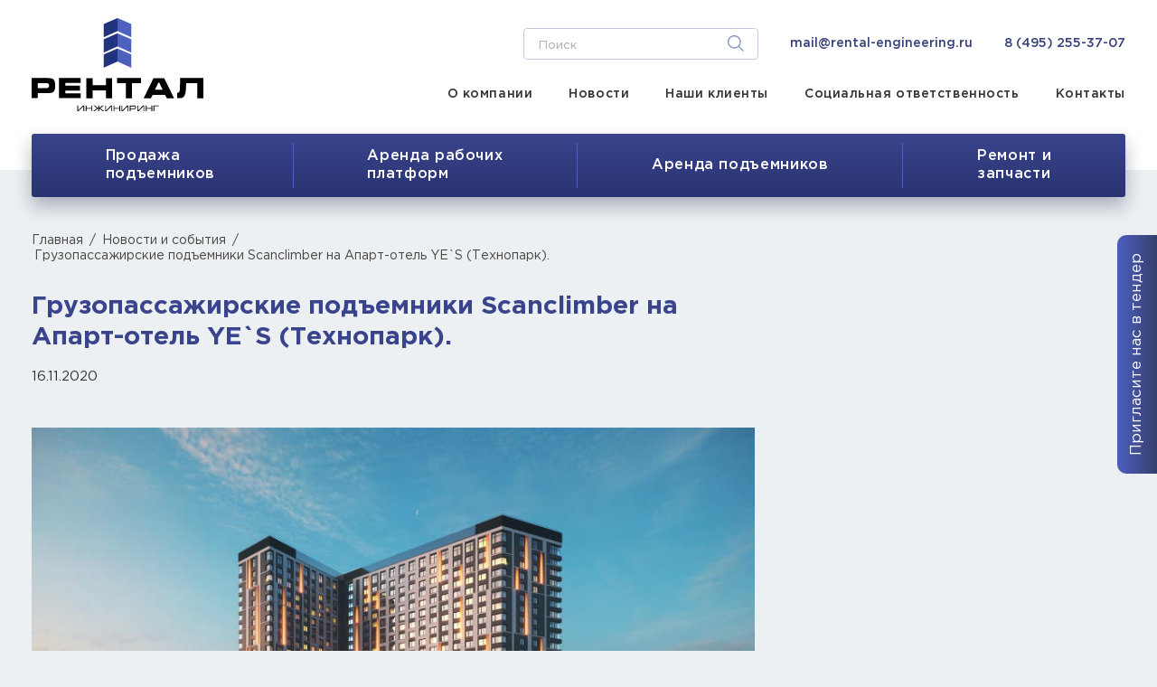

--- FILE ---
content_type: text/html; charset=UTF-8
request_url: https://rental-engineering.ru/news/gruzopassazhirskie-podemniki-scanclimber-na-obekte-/
body_size: 9707
content:
<!DOCTYPE html>
<html lang="ru">
<head>
	<meta charset="UTF-8">
	<meta name="viewport"
		  content="width=device-width, user-scalable=no, initial-scale=1.0, maximum-scale=1.0, minimum-scale=1.0">
	<meta http-equiv="X-UA-Compatible" content="ie=edge">
    <meta name="cmsmagazine" content="208721cd98d302a9d96da60a69dcdccf" />
    <title>Грузопассажирские подъемники Scanclimber на  Апарт-отель YE`S (Технопарк).</title>
    <meta name="description" content="Наша компания установила на данном объекте  двухкабинный грузопассажирский подъемник Scanclimber SC 1432." />
	<link rel="preconnect" href="https://fonts.googleapis.com">
	<link rel="preconnect" href="https://fonts.gstatic.com" crossorigin>
	<link href="https://fonts.googleapis.com/css2?family=Montserrat:wght@400;500;600&display=swap" rel="stylesheet">
	<link rel="stylesheet" href="https://cdn.jsdelivr.net/npm/@fancyapps/ui@5.0/dist/fancybox/fancybox.css" />
	<!--Plugin CSS file with desired skin-->
    <link rel="stylesheet" href="https://cdnjs.cloudflare.com/ajax/libs/ion-rangeslider/2.3.1/css/ion.rangeSlider.min.css"/>
	<link rel="stylesheet" type="text/css" href="/local/templates/main/css/style.css?175336593391693">
	<link rel="stylesheet" type="text/css" href="/local/templates/main/css/custom.css?17542946742354">
        <link rel="icon" href="/favicon.ico" type="image/x-icon" />
<!-- Google Tag Manager -->
<script>(function(w,d,s,l,i){w[l]=w[l]||[];w[l].push({'gtm.start':
new Date().getTime(),event:'gtm.js'});var f=d.getElementsByTagName(s)[0],
j=d.createElement(s),dl=l!='dataLayer'?'&l='+l:'';j.async=true;j.src=
'https://www.googletagmanager.com/gtm.js?id='+i+dl;f.parentNode.insertBefore(j,f);
})(window,document,'script','dataLayer','GTM-WVTG9LL');</script>
<!-- End Google Tag Manager -->

<style type="text/css">
.teaser .swiper-button-next, .teaser .swiper-button-prev {
    border-radius: 2px;
    background: #3A4687;
    display: flex;
    align-items: center;
    justify-content: center;
    opacity: 0.8;
}
.teaser .swiper-button-next {
	right: 1px;
}
.teaser .swiper-button-prev {
	left: 1px;
}
.teaser .swiper-button-next:hover, .teaser .swiper-button-prev:hover {
    background: #fff;
}
.teaser .swiper-button-next path, .teaser .swiper-button-prev path {
    fill: #fff;
}
.teaser .swiper-button-next:hover path, .teaser .swiper-button-prev:hover path {
    fill: #3A4687;
}
@media (max-width: 768px) {
    .teaser .swiper-button-prev {
        left: 2px;
        width: 20px;
        height: 30px;
    }
    .teaser .swiper-button-next {
        right: 2px;
        width: 20px;
        height: 30px;
    }
    .teaser-info {
    	left: 35px;
    }
}
@media (min-width: 1260px) {
	.teaser .swiper-button-next {
		right: 2px;
	}
	.teaser .swiper-button-prev {
		left: 2px;
	}
	.teaser-info {
		left: 45px;
	}
}
.wrapper-inner-news {
	max-width: 800px;
}
.news-detail-image {
	margin-top: 48px;
}
.news-detail-image img {
	max-width: 100%;
}
.lens-icon {
	position: absolute;
	top: 47%;
	left: 51%;
	width: 39px;
	height: 39px;
	background-position: 3px 3px;
	background-image: url(/local/templates/main/images/zoom-in.svg);
	background-size: 33px;
	background-repeat: no-repeat;
	background-color: transparent;
	border-radius: 4px;
	opacity: 1;
}
@media (max-width: 768px) {
	.lens-icon {
		top: 43%;
		left: 44%;
	}
}
</style>

</head>
<body>
<a href="#" id="thx" data-fancybox data-src="#modal-thanks"></a>
<a href="#" class="invite-us" data-fancybox data-src="#modal-tender">Пригласите нас в тендер</a>
<div class="b-header">
<div class="wrapper">
    <header class="header box">
		<div class="header-column header-column--left">
			        		<a href="/" class="logo"></a>
        			</div>
		<button type="button" class="m-menu-button">
				<svg width="25" height="16">
					<g transform="translate(-20 -35)" fill="#444">
						<rect data-name="Rectangle 338" width="12" height="2" rx="1" transform="translate(20 35)"/>
						<rect data-name="Rectangle 339" width="25" height="2" rx="1" transform="translate(20 42)"/>
						<rect data-name="Rectangle 340" width="12" height="2" rx="1" transform="translate(33 49)"/>
  					</g>
				</svg>
		</button>
        <div class="header-column header-column--right">
			<div class="header__column-top">
				<div class="search-form header__search-form">
					<form action="/search/" class="search-form__el">
						<input type="name" name="q" placeholder="Поиск" class="search-form__el-input">
						<button type="submit" class="search-form__el-button">
							<svg xmlns="http://www.w3.org/2000/svg" width="18.397" height="18.397">
  								<path fill="#8691c6" d="m18.397 17.437-5.141-5.168a7.49 7.49 0 1 0-.987.987l5.168 5.141ZM1.375 7.503a6.128 6.128 0 1 1 6.128 6.128 6.128 6.128 0 0 1-6.128-6.128Z"/>
							</svg>
						</button>
					</form>
				</div>
				<a class="d-none d-lg-block header-column__action header-column__action--phone header-column__action--email header__email-link" href="mailto:mail@rental-engineering.ru">mail@rental-engineering.ru</a>
				<a href="tel:+74952553707" class="header-column__action header-column__action--phone">8 (495) 255-37-07</a>
			</div>
			<div class="header__column-bottom">
				<a href="/company/" class="header-column__link">О компании</a> <a href="/news/" class="header-column__link">Новости</a> <a href="/projects/" class="header-column__link">Наши клиенты</a>
            	<a href="/social/" class="header-column__link">Социальная ответственность</a>
				<a href="/contacts/" class="header-column__link">Контакты</a>
			</div>
        </div>
        <div class="header-button">
            <span></span>
            <span></span>
            <span></span>
        </div>
		<a href="tel:84955147836" type="button" class="m-tel-button">
			<svg width="19" height="19">
  				<path d="M19 16.889v-1.737a2.111 2.111 0 0 0-1.327-1.96l-2.147-.859a2.111 2.111 0 0 0-2.672 1.016l-.187.374a10.326 10.326 0 0 1-4.75-2.639 10.326 10.326 0 0 1-2.639-4.75l.374-.187a2.111 2.111 0 0 0 1.015-2.673l-.858-2.147A2.111 2.111 0 0 0 3.848 0H2.111A2.111 2.111 0 0 0 0 2.111 16.889 16.889 0 0 0 16.889 19 2.111 2.111 0 0 0 19 16.889Z" fill="#444"/>
			</svg>
		</a>
    </header>
    <nav class="nav" role="navigation">
    <ul class="nav-list box">
        <li class="nav-list__item">
            <a href="/prodazha-podemnikov/">Продажа подъемников<br /></a>
            <ul class="nav-list nav-list-sub">
                <li class="nav-list__item">
            <a href="/gruzopassazhirskie-podemniki/">Грузопассажирские подъемники<br /></a>
        </li>
                <li class="nav-list__item">
            <a href="/machtovye-rabochie-platformy/">Мачтовые рабочие<br />платформы</a>
        </li>
                <li class="nav-list__item">
            <a href="/gruzovye-podemniki/">Грузовые подъемники<br /></a>
        </li>
                <li class="nav-list__item">
            <a href="/promyshlennye-podemniki/">Промышленные подъемники<br /></a>
        </li>
                <li class="nav-list__item">
            <a href="/stroitelnye-lifty/">Строительные лифты<br /></a>
        </li>
                <li class="nav-list__item">
            <a href="/machtovye-podemniki/">Мачтовые подъемники<br /></a>
        </li>
                <li class="nav-list__item">
            <a href="/fasadnye-podyemniki/">Фасадные подъёмники<br /></a>
        </li>
                <li class="nav-list__item">
            <a href="/vertikalnye-stroitelnye-podemniki/">Вертикальные строительные<br />подъемники</a>
        </li>
        </ul></li>
        <li class="nav-list__item">
            <a href="/arenda-rabochikh-platform/">Аренда рабочих<br />платформ</a>
        </li>
                <li class="nav-list__item">
            <a href="/arenda-podemnikov/">Аренда подъемников<br /></a>
            <ul class="nav-list nav-list-sub">
                <li class="nav-list__item">
            <a href="/arenda-gruzopassazhirskikh-podemnikov/">Аренда грузопассажирских<br />подъемников</a>
        </li>
                <li class="nav-list__item">
            <a href="/arenda-fasadnykh-podemnikov/">Аренда фасадных<br />подъемников</a>
        </li>
                <li class="nav-list__item">
            <a href="/arenda-machtovogo-podemnika/">Аренда мачтового<br />подъемника</a>
        </li>
                <li class="nav-list__item">
            <a href="/arenda-gruzovogo-podemnika/">Аренда грузового<br />подъемника</a>
        </li>
        </ul></li>
        <li class="nav-list__item">
            <a href="/repair/">Ремонт и<br />запчасти</a>
            <ul class="nav-list nav-list-sub">
                <li class="nav-list__item">
            <a href="/repair/parts/">Запчасти <br /></a>
        </li>
                <li class="nav-list__item">
            <a href="/repair/instructions/">Инструкции <br /></a>
        </li>
                <li class="nav-list__item">
            <a href="/repair/">Наши услуги<br /></a>
        </li>
        </ul></li>    </ul>
</nav>
</div>
	</div><div class="inner article-template fixed-width-news" wfd-id="0">
	<div class="wrapper" wfd-id="1">

	<div class="wrapper-inner-news" wfd-id="1">

	<div class="breadcrumbs"><a href="/" title="Главная" class="breadcrumbs__item">Главная</a> / <a href="/news/" title="Новости и события" class="breadcrumbs__item">Новости и события</a> / <span class="breadcrumbs__item">Грузопассажирские подъемники Scanclimber на  Апарт-отель YE`S (Технопарк).</span></div>
	<h1>Грузопассажирские подъемники Scanclimber на  Апарт-отель YE`S (Технопарк).</h1>

	
<span class="date">16.11.2020</span>

<div class="news-detail-image">
    <img src="/upload/iblock/c93/c938501004811ac86d7fada221989f4e.jpg" />
</div>

<div class="news-content"><p>Современный комплекс апартаментов YE`S &#40;Технопарк&#41; — это 24-этажная новостройка гостиничного типа, которая возводится ГК «Пионер» в Даниловском районе столицы в пешеходной доступности от станции метро «Технопарк». Архитектурный облик монолитного здания, выполненный в ультрасовременном стиле, был реализован по индивидуальному проекту, разработанному одним из ведущих столичных бюро ABD architects.<br />
Комплекс является одним из серии апарт-отелей, возводимых данным застройщиком, представляет собой монолитное строение Г-образной формы в 24 этажей, с достаточно простой архитектурой, но впечатляющим дизайном отделки. Утепленные, вентилируемые фасады здания облицованы темными и светлыми декоративными панелями с яркими оранжевыми вставками, часть из которых подсвечивается в темное время суток. Большая площадь остекления первых двух ярусов и множество окон, в том числе угловых, придает комплексу дополнительный шарм.<br />
В «Ye`s Технопарк» запроектирована почти тысяча жилых пространств, площадь которых колеблется от 18,6 до 90 «квадратов». Все лоты сдаются с дизайнерской отделкой, часть из них с сантехникой, бытовой техникой и мебелью «под ключ». Некоторые апартаменты первого жилого яруса будут иметь выход на небольшие патио, расположенные на Г-образном балконе внутреннего периметра комплекса, условно разделенные между собой высокими деревянными клумбами с благоухающими растениями.<br />
Наша компания установила на данном объекте&nbsp;&nbsp;двухкабинный грузопассажирский подъемник Scanclimber SC 1432. Грузоподъемность каждой кабины составляет 1400 кг. Подъемник смонтирован на высоту 70 метров.</p></div>
<div class="swiper-container projects-gallery">
    <div class="swiper-wrapper">
            <div class="swiper-slide" style="background-image:url('/upload/iblock/92b/92b8681d74c521cacce51ffb34dec5d1.jpg'); background-size:cover;">
            <a href="/upload/iblock/92b/92b8681d74c521cacce51ffb34dec5d1.jpg" data-fancybox="gallery" class="lens-icon">
            </a>
        </div>
            <div class="swiper-slide" style="background-image:url('/upload/iblock/07c/07c95d7d5a8bb31bfc48963cd00decd5.jpg'); background-size:cover;">
            <a href="/upload/iblock/07c/07c95d7d5a8bb31bfc48963cd00decd5.jpg" data-fancybox="gallery" class="lens-icon">
            </a>
        </div>
            <div class="swiper-slide" style="background-image:url('/upload/iblock/73b/73bfd31d7d58635672eb2f95a078cfe0.jpg'); background-size:cover;">
            <a href="/upload/iblock/73b/73bfd31d7d58635672eb2f95a078cfe0.jpg" data-fancybox="gallery" class="lens-icon">
            </a>
        </div>
            <div class="swiper-slide" style="background-image:url('/upload/iblock/d04/d0414684727bf249a1e6b9927e8ebcfe.jpg'); background-size:cover;">
            <a href="/upload/iblock/d04/d0414684727bf249a1e6b9927e8ebcfe.jpg" data-fancybox="gallery" class="lens-icon">
            </a>
        </div>
            <div class="swiper-slide" style="background-image:url('/upload/iblock/545/54513beb6103e31e901e27e718f19870.jpg'); background-size:cover;">
            <a href="/upload/iblock/545/54513beb6103e31e901e27e718f19870.jpg" data-fancybox="gallery" class="lens-icon">
            </a>
        </div>
            <div class="swiper-slide" style="background-image:url('/upload/iblock/cb6/cb61130e3d0ef581789801da4d14240a.jpg'); background-size:cover;">
            <a href="/upload/iblock/cb6/cb61130e3d0ef581789801da4d14240a.jpg" data-fancybox="gallery" class="lens-icon">
            </a>
        </div>
            <div class="swiper-slide" style="background-image:url('/upload/iblock/a41/a418f871cd7e5024ed0234e840026079.jpg'); background-size:cover;">
            <a href="/upload/iblock/a41/a418f871cd7e5024ed0234e840026079.jpg" data-fancybox="gallery" class="lens-icon">
            </a>
        </div>
        </div>
    <div class="swiper-button-next">
		<svg width="10.22" height="17.52"><path d="M.934 17.52a.957.957 0 0 0 .659-.254l8.353-7.882a.842.842 0 0 0 0-1.244L1.593.257a.972.972 0 0 0-1.318 0 .845.845 0 0 0 0 1.244l7.7 7.261-7.7 7.261a.842.842 0 0 0 0 1.244.957.957 0 0 0 .659.253Z" fill="#3a4687"></path></svg>
	</div>
    <div class="swiper-button-prev">
		<svg width="10.22" height="17.52"><path d="M9.287 17.52a.957.957 0 0 1-.659-.254L.275 9.384a.842.842 0 0 1 0-1.244L8.628.258a.972.972 0 0 1 1.318 0 .845.845 0 0 1 0 1.244l-7.7 7.261 7.7 7.261a.842.842 0 0 1 0 1.244.957.957 0 0 1-.659.252Z" fill="#3a4687"></path></svg>
	</div>
</div>


	</div>

	</div>
</div>

 

<div class="modal">
    <div class="modal__item" id="modal-tender">
        <div class="modal__title">Пригласите нас в тендер</div>
        <form class="form-validate" id="form-tender">
            <input type="hidden" name="a" value="tender">
            <div class="form">
                <div class="form__item">
                    <label for="form-company">Компания*</label>
                    <input type="text" name="COMPANY" value="" class="form__item--field" id="form-company" required>
                </div>
                <div class="form__item">
                    <label for="form-name">Контактное лицо*</label>
                    <input type="text" name="NAME" value="" class="form__item--field" id="form-name" required>
                </div>
                <div class="form__item">
                    <label for="form-phone">Контактный телефон*</label>
                    <input type="tel" name="PHONE" value="" class="form__item--field" id="form-phone" placeholder="8 (___) ___-__-__" required>
                </div>
                <div class="form__item">
                    <label for="form-phone">Ваш e-mail*</label>
                    <input type="text" name="EMAIL" value="" class="form__item--field" id="form-email" required>
                </div>
                <div class="form__item">
                    <label for="form-object">Объект*</label>
                    <input type="text" name="OBJECT" value="" class="form__item--field" id="form-object" required>
                </div>
                <div class="form__item">
                    <label for="form-message">Необходимое оборудование*</label>
                    <textarea name="MESSAGE" class="form__item--textarea" id="form-message" required></textarea>
                </div>
                <div class="form__item">
                    <label for="form-message">Загрузить тендерную документацию</label>
                </div>
                <div class="form__item--file form__item">
                    <span class="form__item--file-select" id="file-name">Выберите файл</span>
                    <label for="file-upload">
                        <span>Прикрепить документ</span>
                        <input type="file" name="DOCUMENT" id="file-upload" multiple>
                    </label>
                </div>
                <div class="form__item">
                <label class="agreement-text-for-tender" for="c7" style="margin:10px 0;">Я <a href="/politika-v-otnoshenii-obrabotki-personalnykh-dannykh/" target="blank">принимаю условия</a> об <span>обработке моих персональных данных</span></label>
                    <input required="" type="checkbox" id="c7" name="AGREEMENT" value="" wfd-id="10">
                    <input type="checkbox" id="c8" value=""><label for="c8" style="margin-top:13px;">Я <a href="/upload/documents/Согласие-rental.pdf" target="blank">согласен</a> получать информационные и рекламные сообщения на указанный email/телефон.</label> 
                    <script>
                    let checkboxTender = document.getElementById('c7');
                    let labelTender = document.querySelector('label.agreement-text-for-tender');
                    checkboxTender.addEventListener('change', () => {
                    if (checkboxTender.checked) {
                        labelTender.classList.add('checked');
                    } else {
                        labelTender.classList.remove('checked');
                        }
                        });
                    </script>
                </div>
                <div class="recaptcha" id="tender-captcha"></div>
                <center>
                    <button type="submit" class="btn btn-order">Отправить</button>
                </center>
            </div>
        </form>
    </div>
    <div class="modal__item" id="modal-order">
        <div class="modal__title">Оформить заявку</div>
        <form class="form-validate" id="form-order">
            <input type="hidden" name="a" value="order">
            <div class="form">
                <div class="form__item">
                    <label for="form-name">Имя*</label>
                    <input type="text" name="NAME" value="" class="form__item--field" id="form-name" required>
                </div>
                <div class="form__item">
                    <label for="form-company">Компания</label>
                    <input type="text" name="COMPANY" value="" class="form__item--field" id="form-company">
                </div>
                <div class="form__item">
                    <label for="form-phone">Телефон*</label>
                    <input type="tel" name="PHONE" value="" class="form__item--field" id="form-phone" placeholder="8 (___) ___-__-__" required>
                </div>
                <div class="form__item">
                    <label for="form-phone">Ваш e-mail*</label>
                    <input type="text" name="EMAIL" value="" class="form__item--field" id="form-email" required>
                </div>
                <div class="form__item">
                    <label for="form-message">Что интересует*</label>
                    <textarea name="MESSAGE" class="form__item--textarea" id="form-message" required></textarea>
                </div>
                <div class="recaptcha" id="order-captcha"></div>
                <center>
                    <button type="submit" class="btn btn-order">Оформить заявку</button>
                </center>
            </div>
        </form>
    </div>
    <div class="modal__item" id="modal-thanks">
        <div class="modal__title">Спасибо, Ваша заявка отправлена</div>
        <p>Наши менеджеры свяжутся с Вами в ближайшее время.</p>
    </div>

    <div class="modal__item" id="modal-buy">
        <div class="modal__title">Оформить заявку</div>
        <div class="modal__name-product"></div>
        
        <form class="form-validate" id="form-buy">
            <input type="hidden" name="a" value="buy">
            <div class="form">
                <div class="form__item" style="display: none;">
                    <label for="form-message">Необходимое оборудование*</label>
                    <textarea name="PRODUCT" class="form__item--textarea modal__name-product-form" id="form-message" ></textarea>
                </div>
                <div class="form__item">
                    <label for="form-name">Имя*</label>
                    <input type="text" name="NAME" value="" class="form__item--field" id="form-name" required>
                </div>
                <div class="form__item">
                    <label for="form-phone">Телефон*</label>
                    <input type="tel" name="PHONE" value="" class="form__item--field" id="form-phone" placeholder="8 (___) ___-__-__" required>
                </div>
                <div class="form__item">
                    <label for="form-message">Сообщение</label>
                    <textarea name="MESSAGE" class="form__item--textarea" id="form-message"></textarea>
                </div>
                <div>
                    <label class="agreement-text-for-buy" for="c3" style="margin:10px 0;">Я <a href="/politika-v-otnoshenii-obrabotki-personalnykh-dannykh/" target="blank">принимаю условия</a> об <span>обработке моих персональных данных</span></label>
                    <input required="" type="checkbox" id="c3" name="AGREEMENT" value="" wfd-id="10">
                    <input type="checkbox" id="c5" value=""><label for="c5" style="margin-top:13px;">Я <a href="/upload/documents/Согласие-rental.pdf" target="blank">согласен</a> получать информационные и рекламные сообщения на указанный email/телефон.</label> 
                    <script>
                    let checkboxAgree = document.getElementById('c3');
                    let labelAgree = document.querySelector('label.agreement-text-for-buy');
                    checkboxAgree.addEventListener('change', () => {
                    if (checkboxAgree.checked) {
                        labelAgree.classList.add('checked');
                    } else {
                        labelAgree.classList.remove('checked');
                        }
                        });
                    </script>
                </div>
                <div class="recaptcha" id="buy-captcha"></div>
                <center>
                    <button type="submit" class="btn btn-order">Отправить</button>
                </center>
            </div>
        </form>
    </div>

    <div class="modal__item" id="modal-rent">
        <div class="modal__title">Арендовать</div>
        <div class="modal__name-product-rent"></div>
        
        <form class="form-validate" id="form-rent">
            <input type="hidden" name="a" value="rent">
            <input type="hidden" name="OBJECT" value="">
            <div class="form">
                <div class="form__item" style="display: none;">
                    <label for="form-message">Необходимое оборудование*</label>
                    <textarea name="PRODUCT" class="form__item--textarea modal__name-product-form-rent" id="form-message" ></textarea>
                </div>
                <div class="form__item">
                    <label for="form-name">Имя*</label>
                    <input type="text" name="NAME" value="" class="form__item--field" id="form-name" required>
                </div>
                <div class="form__item">
                    <label for="form-company">Компания*</label>
                    <input type="text" name="COMPANY" value="" class="form__item--field" id="form-company" required>
                </div>
                <div class="form__item">
                    <label for="form-phone">Телефон*</label>
                    <input type="tel" name="PHONE" value="" class="form__item--field" id="form-phone" placeholder="8 (___) ___-__-__" required>
                </div>
                <div class="form__item">
                    <label for="form-message">Сообщение</label>
                    <textarea name="MESSAGE" class="form__item--textarea" id="form-message"></textarea>
                </div>
                <div>
                    <input required type="checkbox" id="c1" name="AGREEMENT" value="" wfd-id="2">
                    <label for="c1" style="margin-top:13px;">Я <a href="/politika-v-otnoshenii-obrabotki-personalnykh-dannykh/" target="blank">принимаю условия</a> об <span>обработке моих персональных данных</span></label>
                    <input type="checkbox" id="c9" value=""><label for="c9" style="margin-top:13px;">Я <a href="/upload/documents/Согласие-rental.pdf" target="blank">согласен</a> получать информационные и рекламные сообщения на указанный email/телефон.</label>
                </div>
                <div class="recaptcha" id="rent-captcha"></div>
                <center>
                    <button type="submit" class="btn btn-order">Отправить</button>
                </center>
            </div>
        </form>
    </div>

</div>
<div class="modal modal-clients" id="modal-clients">
	<img src="/local/templates/main/images/clients-icon.png" class="modal-clients__icon" alt="alt">
	<ul class="modal-clients__list">
		<li class="modal-clients__list-item">
			<p>Мачтовые рабочие платформы SCANCLIMBER на объекте ИКЕА. Московская область.</p>
			<a href="#">Перейти к новости</a>
		</li>
		<li class="modal-clients__list-item">
			<p>Мачтовые рабочие платформы SCANCLIMBER на объекте ИКЕА. Московская область.</p>
			<a href="#">Перейти к новости</a>
		</li>
	</ul>
</div>

<footer class="footer">
    <div class="wrapper box">
<div class="footer-contact">
			<span class="logo footer__logo"></span>
            Офис: г. Химки, улица Бабакина, 5А, офис № 211.<br />
            Склад: г. Москва, Востряковский проезд, 10Бс19 <br />
            <a href="tel:+74952553707">+7 (495) 255-37-07</a><br />
            <a href="tel:+74955147836">+7 (495) 514-78-36</a><br />
            <a href="mailto:mail@rental-engineering.ru">mail@rental-engineering.ru</a><br />
        </div>
        <nav class="footer-menu box">
            <ul class="footer-menu-column">
				<li class="footer-menu-column__item">Информация</li>
                <li class="footer-menu-column__item"><a href="/company/">О компании</a></li>
                <li class="footer-menu-column__item"><a href="/news/">Новости и события</a></li>
                <li class="footer-menu-column__item"><a href="/projects/">Наши клиенты</a></li>
                <li class="footer-menu-column__item"><a href="/social/">Социальная ответственность</a></li>
                <li class="footer-menu-column__item"><a href="/articles/">Статьи</a></li>
                <li class="footer-menu-column__item"><a href="/contacts/">Контакты</a></li>
                <li class="footer-menu-column__item"><a href="/sitemap/">Карта сайта</a></li>
                <li class="footer-menu-column__item" style="max-width: 170px; margin-bottom: 10px;"><a href="/politika-v-otnoshenii-obrabotki-personalnykh-dannykh/">Политика обработки персональных данных</a></li>
            </ul>
            <ul class="footer-menu-column">
<li class="footer-menu-column__item">Техника и услуги</li>
                        <li class="footer-menu-column__item"><a href="/prodazha-podemnikov/">Продажа подъемников</a></li>
                                                                            <li class="footer-menu-column__item"><a href="/arenda-rabochikh-platform/">Аренда рабочих платформ</a></li>
                                    <li class="footer-menu-column__item"><a href="/arenda-gruzopassazhirskikh-podemnikov/">Аренда грузопассажирских подъемников</a></li>
                                    <li class="footer-menu-column__item"><a href="/repair/">Ремонт и запчасти</a></li>
                                    <li class="footer-menu-column__item"><a href="/repair/parts/">Запчасти</a></li>
                                    <li class="footer-menu-column__item"><a href="/repair/instructions/">Инструкции</a></li>
                                    <li class="footer-menu-column__item"><a href="/repair/">Наши услуги</a></li>
                </ul>
			<ul class="footer-menu-column">
                <li class="footer-menu-column__item">Сайты компании</li>
<li class="footer-menu-column__item"><a href="https://sc200.ru/" target="_blank" rel="nofollow">sc200.ru</a></li>
<li class="footer-menu-column__item"><a href="http://vector-hoist.ru/" target="_blank" rel="nofollow">vector-hoist.ru</a></li>
<li class="footer-menu-column__item"><a href="http://vector-bmu.ru/" target="_blank" rel="nofollow">vector-bmu.ru</a></li>
<li class="footer-menu-column__item"><a href="http://sanyo-lift.ru/" target="_blank" rel="nofollow">sanyo-lift.ru</a></li>
<li class="footer-menu-column__item">
    <div class="footer-logo-desktop">
        <a href="https://naast.ru/chlenam/chleni-naast" target="_blank">
            <img src="/local/templates/main/images/nast-logo.svg">
        </a>
    </div>
</li>            </ul>
        </nav>
    </div>
</footer>
<div class="copyright">
    <div class="wrapper box">
        <p>2025 г. Rental Engineering - аренда мачтовых платформ</p>
        <p>Разработка сайтов <a href="http://logicstudio.ru" target="_blank" rel="nofollow">LogicStudio.ru</a></p>
    </div>
</div>

<div class="m-menu">
	<button type="button" class="m-menu-close-button">
		<svg width="19.092" height="19.092" viewBox="0 0 19.092 19.092">
			<g transform="translate(-20 -27.323)">
    			<rect id="Rectangle_338" data-name="Rectangle 338" width="12" height="2" rx="1" transform="translate(21.414 27.323) rotate(45)" fill="#fff"/>
    			<rect id="Rectangle_339" data-name="Rectangle 339" width="25" height="2" rx="1" transform="translate(20 45.001) rotate(-45)" fill="#fff"/>
    			<rect id="Rectangle_340" data-name="Rectangle 340" width="12" height="2" rx="1" transform="translate(30.606 36.515) rotate(45)" fill="#fff"/>
  			</g>
		</svg>
	</button>
	<div class="m-menu__wrapper">
		<div class="wrapper">
			<div class="m-menu__section m-menu__top">
                
                        <div class="m-menu__item m-menu__item_has-children">
				<a class="m-menu__link" href="/prodazha-podemnikov/">
                    Продажа подъемников					<button type="button" class="m-menu__item-button"></button>
				</a>
                <ul class="b-sub-menu m-menu__sub-menu">
                                            <li class="b-sub-menu__item">
							<a class="b-sub-menu__link" href="/gruzopassazhirskie-podemniki/">Грузопассажирские подъемники</a>
                        </li>
                                            <li class="b-sub-menu__item">
							<a class="b-sub-menu__link" href="/machtovye-rabochie-platformy/">Мачтовые рабочие платформы</a>
                        </li>
                                            <li class="b-sub-menu__item">
							<a class="b-sub-menu__link" href="/gruzovye-podemniki/">Грузовые подъемники</a>
                        </li>
                                            <li class="b-sub-menu__item">
							<a class="b-sub-menu__link" href="/promyshlennye-podemniki/">Промышленные подъемники</a>
                        </li>
                                            <li class="b-sub-menu__item">
							<a class="b-sub-menu__link" href="/stroitelnye-lifty/">Строительные лифты</a>
                        </li>
                                            <li class="b-sub-menu__item">
							<a class="b-sub-menu__link" href="/machtovye-podemniki/">Мачтовые подъемники</a>
                        </li>
                                            <li class="b-sub-menu__item">
							<a class="b-sub-menu__link" href="/fasadnye-podyemniki/">Фасадные подъёмники</a>
                        </li>
                                            <li class="b-sub-menu__item">
							<a class="b-sub-menu__link" href="/vertikalnye-stroitelnye-podemniki/">Вертикальные строительные подъемники</a>
                        </li>
                    </div></li>
                        <li class="b-sub-menu__item">
							<a class="b-sub-menu__link" href="/arenda-rabochikh-platform/">Аренда рабочих платформ</a>
                        </li>
                                <div class="m-menu__item m-menu__item_has-children">
				<a class="m-menu__link" href="/arenda-podemnikov/">
                    Аренда подъемников					<button type="button" class="m-menu__item-button"></button>
				</a>
                <ul class="b-sub-menu m-menu__sub-menu">
                                            <li class="b-sub-menu__item">
							<a class="b-sub-menu__link" href="/arenda-gruzopassazhirskikh-podemnikov/">Аренда грузопассажирских подъемников</a>
                        </li>
                                            <li class="b-sub-menu__item">
							<a class="b-sub-menu__link" href="/arenda-fasadnykh-podemnikov/">Аренда фасадных подъемников</a>
                        </li>
                                            <li class="b-sub-menu__item">
							<a class="b-sub-menu__link" href="/arenda-machtovogo-podemnika/">Аренда мачтового подъемника</a>
                        </li>
                                            <li class="b-sub-menu__item">
							<a class="b-sub-menu__link" href="/arenda-gruzovogo-podemnika/">Аренда грузового подъемника</a>
                        </li>
                    </div></li>
            <div class="m-menu__item m-menu__item_has-children">
				<a class="m-menu__link" href="/repair/">
                    Ремонт и запчасти					<button type="button" class="m-menu__item-button"></button>
				</a>
                <ul class="b-sub-menu m-menu__sub-menu">
                                            <li class="b-sub-menu__item">
							<a class="b-sub-menu__link" href="/repair/parts/">Запчасти</a>
                        </li>
                                            <li class="b-sub-menu__item">
							<a class="b-sub-menu__link" href="/repair/instructions/">Инструкции</a>
                        </li>
                                            <li class="b-sub-menu__item">
							<a class="b-sub-menu__link" href="/repair/">Наши услуги</a>
                        </li>
                    </ul></li>
			</div>
			<div class="m-menu__section m-menu__middle" style="padding: 12px;"></div>
			<div class="m-menu__section m-menu__middle">
				<a class="m-menu__link" href="/company/">О компании</a>
				<a class="m-menu__link" href="/news/">Новости и события</a>
				<a class="m-menu__link" href="/projects/">Наши клиенты</a>
                <a class="m-menu__link" href="/social/">Социальная ответственность</a>
				<a class="m-menu__link" href="/articles/">Статьи</a>
				<a class="m-menu__link" href="/contacts/">Контакты</a>
			</div>
			<div class="m-menu__section m-menu__bottom">
                <a href="tel:+74952553707">+7 (495) 255-37-07</a>
<a href="tel:+74955147836">+7 (495) 514-78-36</a>
<a href="mailto:mail@rental-engineering.ru">mail@rental-engineering.ru</a><div class="search-form m-menu__search-form">
                    <form action="/search/" class="search-form__el">
						<input type="name" name="q" placeholder="Поиск" class="search-form__el-input">
						<button type="submit" class="search-form__el-button">
							<svg xmlns="http://www.w3.org/2000/svg" width="18.397" height="18.397">
  <path fill="#8691c6" d="m18.397 17.437-5.141-5.168a7.49 7.49 0 1 0-.987.987l5.168 5.141ZM1.375 7.503a6.128 6.128 0 1 1 6.128 6.128 6.128 6.128 0 0 1-6.128-6.128Z"/>
</svg>
						</button>
					</form>
				</div>
			</div>
		</div>
	</div>
</div>

<style type="text/css">
.footer-logo-desktop {
    width: 150px;
}
.footer-logo-mobile {
    width: 120px;
    margin: 20px auto 0 auto;
    display: none;
}
</style>
<script src="https://cdn.jsdelivr.net/npm/@fancyapps/ui@5.0/dist/fancybox/fancybox.umd.js"></script>
<script type="text/javascript" src="/local/templates/main/js/plugins.js?1695232447766454"></script>
<script src="https://cdn.jsdelivr.net/npm/swiper@8/swiper-bundle.min.js"></script>
<!-- <script src="https://cdnjs.cloudflare.com/ajax/libs/fancybox/3.5.7/jquery.fancybox.min.js"></script> -->
<!--Plugin JavaScript file-->
<script src="https://cdnjs.cloudflare.com/ajax/libs/ion-rangeslider/2.3.1/js/ion.rangeSlider.min.js"></script>
<script type="text/javascript" src="/local/templates/main/js/index.js?17103114444789"></script>
<script type="text/javascript" src="/local/templates/main/js/custom.js?17091279524201"></script>
<script type="text/javascript" src="/local/templates/main/js/dev.js?17533582066178"></script>
<script type="text/javascript" src="//www.google.com/recaptcha/api.js?onload=CaptchaCallback&render=explicit" async defer></script>
<script type="text/javascript" src="//api-maps.yandex.ru/2.1/?lang=ru_RU"></script>
<script>
	jQuery(document).ready(function() {
		$('.clients__item').on('click', function(e) {
			e.preventDefault();
			var clientsModalEl = $('.modal-clients');
			var clientsDataImg = $(this).data('img');
            var clientsDataId = $(this).data('id');
			// GETTING DATA AJAX
			//var clientsModalDataDemo = jQuery.parseJSON('{"img": "' + clientsDataImg + '","content": [{"title": "Мачтовые рабочие платформы SCANCLIMBER на объекте ИКЕА. Московская область.","link": "#"},{"title": "Мачтовые рабочие платформы SCANCLIMBER на объекте ИКЕА. Московская область.","link": "#"}]}');
			clientsModalEl.find('.modal-clients__icon').attr("src", clientsDataImg);
            //clients__item_data
            clientsModalEl.find('.modal-clients__list').html($('.clients__item[data-id="' + clientsDataId + '"]').find('.clients__item_data').html());
			/*for(var i=0; i<clientsModalDataDemo.content.length; i++) {
				clientsModalEl.find('modal-clients__list').innerHTML = `<li class="modal-clients__list-item"><p>${clientsModalDataDemo.content[i].title}</p><a href="${clientsModalDataDemo.content[i].link}">Перейти к новости</a></li>`;
			}*/
			// OPENING MODAL
			if ($('.clients__item[data-id="' + clientsDataId + '"]').find('.clients__item_data').children().length > 0) {
				//$.fancybox.open({
				//src: '#modal-clients',
				//type: 'inline'
				//});
				Fancybox.show([{ src: "#modal-clients", type: "inline" }]);
			}

		});

        $(".btn-buy-click").mouseup(function() {
            var name = $(this).parents(".card-product").find(".offers-item__name").text();
            console.log(name);
            name = $.trim(name);
            $("#form-message").val(name);
        });

	});
</script>
<!-- Yandex.Metrika counter -->
<script type="text/javascript">
    (function (d, w, c) {
        (w[c] = w[c] || []).push(function() {
            try {
                w.yaCounter27203612 = new Ya.Metrika({
                    id:27203612,
                    clickmap:true,
                    trackLinks:true,
                    accurateTrackBounce:true,
                    webvisor:true
                });
            } catch(e) { }
        });

    var n = d.getElementsByTagName("script")[0],
        s = d.createElement("script"),
        f = function () { n.parentNode.insertBefore(s, n); };
    s.type = "text/javascript";
    s.async = true;
    s.src = (d.location.protocol == "https:" ? "https:" : "http:") + "//mc.yandex.ru/metrika/watch.js";

    if (w.opera == "[object Opera]") {
        d.addEventListener("DOMContentLoaded", f, false);
    } else { f(); }
})(document, window, "yandex_metrika_callbacks");
</script>
<noscript><div><img src="//mc.yandex.ru/watch/27203612" style="position:absolute; left:-9999px;" alt="подъемники" /></div></noscript>
<!-- /Yandex.Metrika counter -->
<script>
  (function(i,s,o,g,r,a,m){i['GoogleAnalyticsObject']=r;i[r]=i[r]||function(){
  (i[r].q=i[r].q||[]).push(arguments)},i[r].l=1*new Date();a=s.createElement(o),
  m=s.getElementsByTagName(o)[0];a.async=1;a.src=g;m.parentNode.insertBefore(a,m)
  })(window,document,'script','//www.google-analytics.com/analytics.js','ga');

  ga('create', 'UA-57139507-1', 'auto');
  ga('send', 'pageview');
</script>
<!-- Google Tag Manager (noscript) -->
<noscript><iframe src="https://www.googletagmanager.com/ns.html?id=GTM-WVTG9LL"
height="0" width="0" style="display:none;visibility:hidden"></iframe></noscript>
<!-- End Google Tag Manager (noscript) -->
</body>
</html>

--- FILE ---
content_type: text/html; charset=utf-8
request_url: https://www.google.com/recaptcha/api2/anchor?ar=1&k=6LcYS2QUAAAAAOLVapKHuBpopVDE6zQm_3aizi5K&co=aHR0cHM6Ly9yZW50YWwtZW5naW5lZXJpbmcucnU6NDQz&hl=en&v=TkacYOdEJbdB_JjX802TMer9&size=normal&anchor-ms=20000&execute-ms=15000&cb=9sr4upfbeqwk
body_size: 45859
content:
<!DOCTYPE HTML><html dir="ltr" lang="en"><head><meta http-equiv="Content-Type" content="text/html; charset=UTF-8">
<meta http-equiv="X-UA-Compatible" content="IE=edge">
<title>reCAPTCHA</title>
<style type="text/css">
/* cyrillic-ext */
@font-face {
  font-family: 'Roboto';
  font-style: normal;
  font-weight: 400;
  src: url(//fonts.gstatic.com/s/roboto/v18/KFOmCnqEu92Fr1Mu72xKKTU1Kvnz.woff2) format('woff2');
  unicode-range: U+0460-052F, U+1C80-1C8A, U+20B4, U+2DE0-2DFF, U+A640-A69F, U+FE2E-FE2F;
}
/* cyrillic */
@font-face {
  font-family: 'Roboto';
  font-style: normal;
  font-weight: 400;
  src: url(//fonts.gstatic.com/s/roboto/v18/KFOmCnqEu92Fr1Mu5mxKKTU1Kvnz.woff2) format('woff2');
  unicode-range: U+0301, U+0400-045F, U+0490-0491, U+04B0-04B1, U+2116;
}
/* greek-ext */
@font-face {
  font-family: 'Roboto';
  font-style: normal;
  font-weight: 400;
  src: url(//fonts.gstatic.com/s/roboto/v18/KFOmCnqEu92Fr1Mu7mxKKTU1Kvnz.woff2) format('woff2');
  unicode-range: U+1F00-1FFF;
}
/* greek */
@font-face {
  font-family: 'Roboto';
  font-style: normal;
  font-weight: 400;
  src: url(//fonts.gstatic.com/s/roboto/v18/KFOmCnqEu92Fr1Mu4WxKKTU1Kvnz.woff2) format('woff2');
  unicode-range: U+0370-0377, U+037A-037F, U+0384-038A, U+038C, U+038E-03A1, U+03A3-03FF;
}
/* vietnamese */
@font-face {
  font-family: 'Roboto';
  font-style: normal;
  font-weight: 400;
  src: url(//fonts.gstatic.com/s/roboto/v18/KFOmCnqEu92Fr1Mu7WxKKTU1Kvnz.woff2) format('woff2');
  unicode-range: U+0102-0103, U+0110-0111, U+0128-0129, U+0168-0169, U+01A0-01A1, U+01AF-01B0, U+0300-0301, U+0303-0304, U+0308-0309, U+0323, U+0329, U+1EA0-1EF9, U+20AB;
}
/* latin-ext */
@font-face {
  font-family: 'Roboto';
  font-style: normal;
  font-weight: 400;
  src: url(//fonts.gstatic.com/s/roboto/v18/KFOmCnqEu92Fr1Mu7GxKKTU1Kvnz.woff2) format('woff2');
  unicode-range: U+0100-02BA, U+02BD-02C5, U+02C7-02CC, U+02CE-02D7, U+02DD-02FF, U+0304, U+0308, U+0329, U+1D00-1DBF, U+1E00-1E9F, U+1EF2-1EFF, U+2020, U+20A0-20AB, U+20AD-20C0, U+2113, U+2C60-2C7F, U+A720-A7FF;
}
/* latin */
@font-face {
  font-family: 'Roboto';
  font-style: normal;
  font-weight: 400;
  src: url(//fonts.gstatic.com/s/roboto/v18/KFOmCnqEu92Fr1Mu4mxKKTU1Kg.woff2) format('woff2');
  unicode-range: U+0000-00FF, U+0131, U+0152-0153, U+02BB-02BC, U+02C6, U+02DA, U+02DC, U+0304, U+0308, U+0329, U+2000-206F, U+20AC, U+2122, U+2191, U+2193, U+2212, U+2215, U+FEFF, U+FFFD;
}
/* cyrillic-ext */
@font-face {
  font-family: 'Roboto';
  font-style: normal;
  font-weight: 500;
  src: url(//fonts.gstatic.com/s/roboto/v18/KFOlCnqEu92Fr1MmEU9fCRc4AMP6lbBP.woff2) format('woff2');
  unicode-range: U+0460-052F, U+1C80-1C8A, U+20B4, U+2DE0-2DFF, U+A640-A69F, U+FE2E-FE2F;
}
/* cyrillic */
@font-face {
  font-family: 'Roboto';
  font-style: normal;
  font-weight: 500;
  src: url(//fonts.gstatic.com/s/roboto/v18/KFOlCnqEu92Fr1MmEU9fABc4AMP6lbBP.woff2) format('woff2');
  unicode-range: U+0301, U+0400-045F, U+0490-0491, U+04B0-04B1, U+2116;
}
/* greek-ext */
@font-face {
  font-family: 'Roboto';
  font-style: normal;
  font-weight: 500;
  src: url(//fonts.gstatic.com/s/roboto/v18/KFOlCnqEu92Fr1MmEU9fCBc4AMP6lbBP.woff2) format('woff2');
  unicode-range: U+1F00-1FFF;
}
/* greek */
@font-face {
  font-family: 'Roboto';
  font-style: normal;
  font-weight: 500;
  src: url(//fonts.gstatic.com/s/roboto/v18/KFOlCnqEu92Fr1MmEU9fBxc4AMP6lbBP.woff2) format('woff2');
  unicode-range: U+0370-0377, U+037A-037F, U+0384-038A, U+038C, U+038E-03A1, U+03A3-03FF;
}
/* vietnamese */
@font-face {
  font-family: 'Roboto';
  font-style: normal;
  font-weight: 500;
  src: url(//fonts.gstatic.com/s/roboto/v18/KFOlCnqEu92Fr1MmEU9fCxc4AMP6lbBP.woff2) format('woff2');
  unicode-range: U+0102-0103, U+0110-0111, U+0128-0129, U+0168-0169, U+01A0-01A1, U+01AF-01B0, U+0300-0301, U+0303-0304, U+0308-0309, U+0323, U+0329, U+1EA0-1EF9, U+20AB;
}
/* latin-ext */
@font-face {
  font-family: 'Roboto';
  font-style: normal;
  font-weight: 500;
  src: url(//fonts.gstatic.com/s/roboto/v18/KFOlCnqEu92Fr1MmEU9fChc4AMP6lbBP.woff2) format('woff2');
  unicode-range: U+0100-02BA, U+02BD-02C5, U+02C7-02CC, U+02CE-02D7, U+02DD-02FF, U+0304, U+0308, U+0329, U+1D00-1DBF, U+1E00-1E9F, U+1EF2-1EFF, U+2020, U+20A0-20AB, U+20AD-20C0, U+2113, U+2C60-2C7F, U+A720-A7FF;
}
/* latin */
@font-face {
  font-family: 'Roboto';
  font-style: normal;
  font-weight: 500;
  src: url(//fonts.gstatic.com/s/roboto/v18/KFOlCnqEu92Fr1MmEU9fBBc4AMP6lQ.woff2) format('woff2');
  unicode-range: U+0000-00FF, U+0131, U+0152-0153, U+02BB-02BC, U+02C6, U+02DA, U+02DC, U+0304, U+0308, U+0329, U+2000-206F, U+20AC, U+2122, U+2191, U+2193, U+2212, U+2215, U+FEFF, U+FFFD;
}
/* cyrillic-ext */
@font-face {
  font-family: 'Roboto';
  font-style: normal;
  font-weight: 900;
  src: url(//fonts.gstatic.com/s/roboto/v18/KFOlCnqEu92Fr1MmYUtfCRc4AMP6lbBP.woff2) format('woff2');
  unicode-range: U+0460-052F, U+1C80-1C8A, U+20B4, U+2DE0-2DFF, U+A640-A69F, U+FE2E-FE2F;
}
/* cyrillic */
@font-face {
  font-family: 'Roboto';
  font-style: normal;
  font-weight: 900;
  src: url(//fonts.gstatic.com/s/roboto/v18/KFOlCnqEu92Fr1MmYUtfABc4AMP6lbBP.woff2) format('woff2');
  unicode-range: U+0301, U+0400-045F, U+0490-0491, U+04B0-04B1, U+2116;
}
/* greek-ext */
@font-face {
  font-family: 'Roboto';
  font-style: normal;
  font-weight: 900;
  src: url(//fonts.gstatic.com/s/roboto/v18/KFOlCnqEu92Fr1MmYUtfCBc4AMP6lbBP.woff2) format('woff2');
  unicode-range: U+1F00-1FFF;
}
/* greek */
@font-face {
  font-family: 'Roboto';
  font-style: normal;
  font-weight: 900;
  src: url(//fonts.gstatic.com/s/roboto/v18/KFOlCnqEu92Fr1MmYUtfBxc4AMP6lbBP.woff2) format('woff2');
  unicode-range: U+0370-0377, U+037A-037F, U+0384-038A, U+038C, U+038E-03A1, U+03A3-03FF;
}
/* vietnamese */
@font-face {
  font-family: 'Roboto';
  font-style: normal;
  font-weight: 900;
  src: url(//fonts.gstatic.com/s/roboto/v18/KFOlCnqEu92Fr1MmYUtfCxc4AMP6lbBP.woff2) format('woff2');
  unicode-range: U+0102-0103, U+0110-0111, U+0128-0129, U+0168-0169, U+01A0-01A1, U+01AF-01B0, U+0300-0301, U+0303-0304, U+0308-0309, U+0323, U+0329, U+1EA0-1EF9, U+20AB;
}
/* latin-ext */
@font-face {
  font-family: 'Roboto';
  font-style: normal;
  font-weight: 900;
  src: url(//fonts.gstatic.com/s/roboto/v18/KFOlCnqEu92Fr1MmYUtfChc4AMP6lbBP.woff2) format('woff2');
  unicode-range: U+0100-02BA, U+02BD-02C5, U+02C7-02CC, U+02CE-02D7, U+02DD-02FF, U+0304, U+0308, U+0329, U+1D00-1DBF, U+1E00-1E9F, U+1EF2-1EFF, U+2020, U+20A0-20AB, U+20AD-20C0, U+2113, U+2C60-2C7F, U+A720-A7FF;
}
/* latin */
@font-face {
  font-family: 'Roboto';
  font-style: normal;
  font-weight: 900;
  src: url(//fonts.gstatic.com/s/roboto/v18/KFOlCnqEu92Fr1MmYUtfBBc4AMP6lQ.woff2) format('woff2');
  unicode-range: U+0000-00FF, U+0131, U+0152-0153, U+02BB-02BC, U+02C6, U+02DA, U+02DC, U+0304, U+0308, U+0329, U+2000-206F, U+20AC, U+2122, U+2191, U+2193, U+2212, U+2215, U+FEFF, U+FFFD;
}

</style>
<link rel="stylesheet" type="text/css" href="https://www.gstatic.com/recaptcha/releases/TkacYOdEJbdB_JjX802TMer9/styles__ltr.css">
<script nonce="WHaA4GkncMWppYd0inSwHA" type="text/javascript">window['__recaptcha_api'] = 'https://www.google.com/recaptcha/api2/';</script>
<script type="text/javascript" src="https://www.gstatic.com/recaptcha/releases/TkacYOdEJbdB_JjX802TMer9/recaptcha__en.js" nonce="WHaA4GkncMWppYd0inSwHA">
      
    </script></head>
<body><div id="rc-anchor-alert" class="rc-anchor-alert"></div>
<input type="hidden" id="recaptcha-token" value="[base64]">
<script type="text/javascript" nonce="WHaA4GkncMWppYd0inSwHA">
      recaptcha.anchor.Main.init("[\x22ainput\x22,[\x22bgdata\x22,\x22\x22,\[base64]/[base64]/[base64]/[base64]/[base64]/[base64]/[base64]/Mzk3OjU0KSksNTQpLFUuaiksVS5vKS5wdXNoKFtlbSxuLFY/[base64]/[base64]/[base64]/[base64]\x22,\[base64]\x22,\x22IGTCvsKzwp0Gwq8MOcK/[base64]/a8O0YMKSHyrDm8OAwrXCrVhbD8KFSFIrwofDmsK/DMKLZsKKwrZwwrLCuiY0wrc3SW/DvG8/[base64]/CpMKjwo5Nw5rCjcOjYcOZecKQw5TCgj1HK1fDkgwKwq4Ow5zDjsOmYjRhwrzCpVlxw6jCpcOKD8Olf8KvRAp5w7DDkzrCtFnConF9ScKqw6BeUzEbwqFofibChDcKesKxwrzCrxFLw6fCgDfCtsO9wqjDiDrDh8K3MMKow4/CoyPDrMOEwozCnHvChT9QwrIvwocaNX/Co8Oxw5zDkMOzXsO4HjHCnMOtdyQ6w7w6XjvDrRHCgVkzOMO6Z3jDrELCs8K2wpPChsKXUHgjwrzDjsKywpwZw4Ijw6nDpC7CqMK8w4RHw6F9w6FZwp0pFcKdLGfDh8OUwq3DvsOsFMKvw7zDikc3WMK9W2DDp1JIe8OaCsOPw4B2ZmJbwrE/wq7CgMOnSHnDkcKUa8K4O8Oww6zCtRogcsKdwoxAKGjCpCPCqhvDiMKYw4FHHEjCpcKIworDnCRScsKBw7/Du8KgRlDDlcOUwqoVMldXw50Jw5fDhcOYG8OZw5HCgsKaw6U0w5lpwpg2w63DqcKnUcOUN37CicKhAFUgBUbCiBBfRR/ChsKnZMOSwoosw797w65Dw47Cs8K2wq9vw4nCisKPw75Aw4vDlMOwwos5CsKVNsOsSsKTLXtAPSzCvsObBcKCw6XDi8Kdw5LCikAawoPChVYCLV/[base64]/CnFIzwrd2wqAKSEtfY8OrAHrCvifCosOQwoYtw5Nhwo5EeC8lA8O/Jl7CrsO4QsKqL0tZHmnDrmoFwrvCi2sENcKYw55lwrhKw4MxwpVpd155CMO6S8OEw41+wqNdw7/DqsK+TsONwolfLBkORsOcwpJ8EjwjawIJwq/[base64]/CgVbDlHPDuzfCqcKxUCx7F8O7ZsOJw75hw5LCiVLCisOOw4nCvsO6w7s1V29vWsOPdQPCncOJPg4fw5cjw7DDg8O5w7fCkcOJwr/CkhNDw4PCl8KRwrhewrfDqhZWwpbDgsKTw6J5wrkwFcK5M8OGw4vDiGhHbwVRwqvDtMKgwrfCvHfDun/DhAbCnVPCvjzDvHw9wr4geDHCh8KXw6rCssKMwqM6AQ/Cm8Kyw4HDm2x1HMKgw6jCkwdEwpxYCXYswqgZCkPDrEYZw4InPVRQwqPClXYiwp59P8KJQwTDk3XCt8ODw5/DvcKlTcKfwr4Swp/CkcK5wpl5NcOywpDCmsK9A8KrZzfDg8OVRS/Dt0olE8K9wpjCvMOsZsOSYMKUwo/DnnHDjxLCtSrCnQfDgMOAOmwmw7NAw5fDo8KEHXnDhEXCsypzw77CpMKab8OEwp0dw65dwovCmMORZ8OtC0LDjsKVw5HDmyTCmm/DtsKqw6xWXcOKEFwMQcKNBMKCEsKbOUgIMMKdwrIKS1TCpMKJf8Okw7lBwp8cdU1Rw6ppwrTCiMKaX8KLwr4Ww5HDm8KJwqDDlEoOBcKqwrXDlVDDnMKDw7MIwpxVwrbDjcOKw77CsTN9w6N5w4sOw4zCiEfCgk9meiZoU8KKw745WcO6w5rDqk/Dl8OBw5pHasOKfVPCn8O1BixrEyMowqciwrt6bkHDk8OrdFTDvMKaBXAdwrlRJsOlw6LDkgbChGTCljfDpsOGwonCu8OuY8KeTD3DkFxCwoFrRMO5wqcbw7UXLsOkIQbCt8K/f8KEw6HDhsK9R2ZHIMKuwo/[base64]/DhMOjbzVWwqXCqzDCq8O5wqTDk37ChAUbIk/[base64]/LFzDkTg+IBLCljETw4fCu8OoZg/DqGcfwoDClsKkw57DkMKwOWITcBFIL8K5wpFFIMOcJ2xfw4YFw4vDlhDDoMO5wqodb1kawotXw44Yw7TDjR3DrMOfw65hw64fw7XDlGkDMWfDmGLCm05gHyUVV8K0wo5tSsOKwpTCuMKfPMOEwq3CrsO0Nw0IGg/[base64]/woPCp2vClnkxw4Nqwp8jDsKPwpbDhnYpwq/DkVnCh8KmCsO1w60tNMKXSwBPIcKMw4lGwr3DpwHDuMOOwoDDl8K/w7NAw4/CmlPCrcKjP8Ozw5nCr8OrwpTCt3bCg1xpLkzCtC4gw68Yw7nChgLDncK8wpDDgDMcZcKRw4XClsKzGMKjwo8hw7nDjcOqw6HDjMOQwonDscObNRgjcTwHw7lWKcO5N8OOVRNUQT5Uw4TDusORwqZfwrfDtjBTwpQbwqbCtirCswp8wqPDrCLCpcKodgJedxrCkMK/VMOZwqR/VMKawrPCsxXCp8KoJ8OpRyLCiCsnwonCpgfCuDgIRcOLwrPDvQXCk8OeCsKGfF0Yf8OUwrt0XwzDmjzCt0o1H8OhEsO4wp/DryPDrsOxdD3DrzPCjUI7f8OQwq/Ctj3CryDCpFTDsU/DskbCkz1zDRXDncK4H8OVw5vCmsOKcC4FwrPDj8OFwrc6Di8LLsKqwp97NcOVw7Jrw7zCjsO/AHU7wr7DpSwQw77DsWdjwrUXwpVlZV7Cq8Ovw5zDtsK7eQvDuULCo8KQZsKvw4RpBmnDn0vDi3AtCcOqw7dMQsKhJSjCvQHDuxFuwqlUMx3Cl8KpwpRvwo3Ds2/DrF1KMQBcNMOMWy8Pw55WKMO+w69FwoQTdBAswoYgw4LDicKXK8OKwrfDpCvDqxg6Yg/DvsKlEzRawojCuDjClsK8wrsOVynDjMOZGljCmsOZNnUFc8Kbe8O4w54VYF7DlcKhwq3Dtw/[base64]/DssOFw7zDpRN+wpgHLSUqw6oBGMKceMOOw4BKDA5Ywq1rJSbCgUVmScO3DAh0WsOvw5fCii4RZ8KvdsKsS8OuDhLCtAnDs8Oxw5/CpcKSwoHCoMO3ScKtwrAzXcKnw7V/wo/CiDo2wrdpw6/DgDPDjzwzM8KaE8KOfzxxwocAPMOcTsOadApVE37DvyDDvkvCmE/DnMOjccO0wpTDpQ9cwqgjQcKQOQnCvMKSw5VQfU0xw70Fw6NFb8Oswo0FLWnDpwM4woMzwoUJCUQRw7jClsO8VUjDqD/Du8OTJMOiK8K9Y1VLTMO4w5TDpMO2w4huHsKOwqpqHAxAejXCjMOWwqBfwqFoNMKsw5ZGAnlUeR/[base64]/[base64]/DsMOxwr/DklXCscK0w4QFw5tqwr5cw4wTai3CkDnCplwhwofDmAViM8KfwrAuwro6AMKnwrvDj8OtZMK9w6vDizXCu2fCmmzDsMOgGBE6w7osGFFZwpvDs3UfE1vCk8KcT8KsA0nDmsOwVcOvFsKSe0HDoQHCj8KgVEkgPcO1S8K+w6rDtzrDmHUbw6rDisObWMOOw5LCh1/CjcOnw6bDssK8ccOpw6/DmTFMwrpSNcOww6zDn1Mxek3DsBYSw5zCg8KmdMOdw5zDgMKJM8K6w6VUasOERsKBEsK9OUc4wqxHwr9WwotPwoHDqWtQwq9UTmfCnGQawp/DpsOzFgY9SVRfYhfDh8OQwrLDtjBZw6UQLwt/PnFywr8Fe10kHR0QLHfCrTBlw5nDizXCgcKbw5zCvkRJC2cWwq7DjlzCnsOVw7tQw6RQw7XDisKRwoIiVl7ClsKCwpApwrhnwqrCucKiwpXCmUp3c2N4w5xkSFUFRXDDvcO0w6grQDJKIEEPwpzDj1bCtn/[base64]/[base64]/Dpn9wPMOVwqF5wp/Dp0tkwo1EJMO+TsKxwp3DkcKRwqPCmVAjwqgPwoHCpcOcwqfDmDzDs8OlJsKrwoXChwZLPgkeQArCr8KBwoBwwoR0wrEiLsKhB8K3woTDjAXCigolw7BICU/DuMKTwqdgaEFrDcKKwo1SW8ObSGg8wqJBwrN/[base64]/SAZ8BVcYwqhEw6F4MsKhOH3DlAIOIcOiwrDDjcKvw6UiABzCg8O/UXxSKcKkwpjCs8Knw5vDosKcwovDusOvw43CmlV1fMKEwo5xWQgJwrPCilrCvsOCwozDmMK4Q8OswrnDr8KNw5rCoihcwq8Rf8OpwoVwwoFpw7jDkMKiMVPCqgnCuHFxw4c6M8OkwqXDmsKSVsOJw7PCsMK1w55PICvDrcKawr/DssOMbGXDtgBowqLDgHAAw5XCjCzCnXdDIwc5RsKIY1JBRlDDiXrCqMK8woTDlsOZLW3CkFbCsjUFVjbCpsOVw6xFw710wpxXwp5fQBnDm3jDscOSc8KLOsK/RW8/woPDu0hUw4jCqk7DvcKfdcOZPiXDisOpw63DiMKiw65Sw4fCnMOQw6LCvnZkw6tUO2vDpcKvw6bCicKdTSUOGiE8wrV6ecKVwpQffcObwoTCssKhwqzDjMK8w4BOw7HDuMOmw7dvwrBFwr/[base64]/CrynCnQwuc8KPwrxOXXUOcjHDl8Oqw7lUGcOxW8OyOEd5w4R3w67CqijDu8OHw4TDt8K0woHDpjUfwrXDqVMfwqvDlMKDccKiw6vCu8K8XkLDpsKCQMKXJcKNw4khJcOHQHvDhcKOIAfDh8Ojwo/DmMOHNsK/w53DknjClMKBfMKjwqMhIRvDhsOCGMK/wqldwqNRw687NMKQVCtUwol3wq8gL8KhwpHDqWZZdMOwGXUawrvDtMKZwqlbwqJkw6RswpHCtsK5X8ODOsOFwoJOwqPCglTClcOyEEZXE8OqEcKNDUp2WT7CmsOud8O/[base64]/w7DDkxF5wr7Dv1/[base64]/w7/DiDJKUXJfSyDCtMK8w7dbwoLDqcOfw55zw4fDimR0w4ESZsO7fMO8ScKjwpTCtMKsUB7Ch2EwwpwXwoIrwp0Tw71waMOywpPCqykOLcOjH2rDjsKPLiLDkkVoJm/[base64]/Dk8OPwpo9w6TClVZawotpwrTDuhc9wpLCoVdiwo7DrsKOKwZ5KMKRwrZGDX/DlUzDksK7wrcewpfCmFvCscKiw5YxJBwjw51Yw4PCgcKSAcO7w5HDucOhw7oQw5zDn8Oqwp1FdMKowpAPwpDCq0c/TjRcwonCj1orw6/[base64]/[base64]/WyHDpx/Ch8ObbVXCqB/[base64]/CgBhGPcOfajhtw6XDqwnDkMOXw4IRwprCjMOsf2NTaMKfwqHDvMK1FcOjw5Ndw5Unw7VLGMO4w4/Cv8KMw6jCosOJw7omMsOxbFXCkBk3wpoSw54XDsKQdHteBA/[base64]/DjMK2JEbDqDnCoMKAw4rCu8KGa3VaacOmQMO/w7U8w45jVkgqB2lBwq7CiX3Cg8KLR1XDh3nCkmkyamXCpwwxI8OBQMO1AT7ChwrDh8O7wpZdwr5QWUXClcOuw4IRDSfClQzDnSlcPsOowobDgDJ4wqTCtMOkHAMsw7/CncKmQHnDuDEDw6NfKMOQWMKTwpHDulHDrsOxwqLCucKkwpRKXMO2w4rCqDs+w6vDp8O5WnTClR4OQznCnnXCqsKew717PzPDrWDDsMKewqYwwqjDqVHDjQk4wpPCmwDCmsOrLAEgCEbDgD/Ds8OHw6TCncKVTSvCiWvDi8K7FsOswpfDgS5cw6o7AMKkV1dsXcOow7swwo/DqDlUWcKIAjZ7w4bDvsK6wprDtMKuwqrCgsKAw6sAPsKXwqFKwpTCg8KnGUsPw7HDiMK/wqTCpMK2AcKNwrMyEV5/w7ZPwp9RPEJDw7koI8KAwqEAIBzDpR9QYFTCuMK3w6PDrsOsw4hBEk3CmjPCrDHDuMO8KwnCsCTCpcOgw7dewqvCgsOOZ8OEw7ZkLlVKwrfCj8OeYhtmOMKGeMOzJ2/ChMOZwp98I8O9GhUxw7TCrsORZ8O2w7TCom7Du20TQh8Ff2HDmsKYw5TCk0ECPcOyHMOTw53Dq8OQK8OFw60tO8KTwpY7wodQwrjCosK8DMKDwrzDqcKKK8Kbw7zDvMOww7/DlEPDpgxkw79oCcKbwrfCo8KPecKdw77DpMO+LAYVw4nDicO+WMKERcKMwpUtR8O4I8KIw4tmTMKBRhJjwpvCrMOnCzdsIcKGwqbDg093eTDChsOVIsKIYE4OR0LDlMKvCxdcZ08fB8K8Gn/DqsO6FsK1LMOfwqLCpMO7b3jCgnRow5fDqMOZwq7Cq8O4GQnDu3TDjcOHwro5XQPChsOSw5LCgsOdLMKkw4ItOmDCuHFhNwjDocOsEATCpHrCjgAKw78qByHCnH92w7/DrBZxwqzCksOiwofCkTbDksOSw4JIwrLDvMODw6AFw7pCwqzDkjfCs8OnN1olZcKKDxUUG8ONwpnClcOZw5HDmMKnw4PCncKDXmPDt8O2wrjDu8OxYEosw55hGwhBG8OhGcOofMKCw7d7w4BjJzAPw6TDhFN3woMsw6/CqTEawpHCvMOKwqbCuQVYcSYjVyDCj8OKLC81wr1RZcOhw71BVsOpL8K3w67DpxLDlMOBw6PCiDN2woXDlF3CkMK6OMKrw5rCjyZ8w4V5L8O7w4pXJhHCiVNhQ8OCwpPDusOwwo/[base64]/[base64]/CssKbbTVCLznDm8OdwoJHwpHDu8Ozw4rDrsOUw6fChXDCuUssXH8Uw7XDuMKiNWzCnMOZwptDwrHDvMOpwrbCjMOUw4bCtcOJwrvChcKOS8OZNsKdw4/CiSJcwq3CqxEKJcOjUyxiT8OLw69Owphow6vDusKNFXthwq0COcOQwr52wqfCq3XCoUHCsXQYwrTCrmlbw79THWnCu3LDu8OdNcKYcnQAJMKKdcOqa1TDqxDCuMKsZxTDr8Odwp/CrT46TcOjaMOOw70jY8KKw77Cqgspw6XCtcOGFhHDmD7CmcOcw6HDvgHDuEsNccK6OjvCiVzCtcOWw4EAZsObdQs9GsKWwqnDgXHCpMKQOMKHw5rDlcKuwq0fcAnCq1zCoigGw5h/wrDDiMKuw5rCmsKyw7DDhCVsXsKWXFEMQHnDpnYIwr7DoknCiGTCnMOYwoRrw4BCFMK0Y8OJSsKvwqpFUhTCjcKzw5dJG8KjVR/DqcKTwobDmcK1TjLCi2cwTMKmwrrCgHvCgC/DmAHCk8OeBcOgw6QlPcOOZVMpOMOTwqjDr8OCwqc1TX/DocKxw5bCk3rCkkHDjgFnZcOEdMKFw5LCmsOnw4PDvmnDr8OAdsKsVx3DoMK7wotKcV/[base64]/wrcLw6Ezw7RRw7Mrw7jDqcOcDyltwp90QCfDmcKZP8Kiw5DCqsKwFcOiFWPDoAfClMKcaTrCgcK2wpvCn8O2RsO9T8KqYMKQf0fDqcKEdEw+woNibsO5wq4hw5nDqMKXGktCw7kYHcO4P8KOTDPCkEzCv8KkKcObDcOoUMK9EUxAw7NywrUXw6xdWcO2w5XCrU/DtsO8w4DDlcKSwqnCiMKkw4XClsO7wrXDqCVwTFdqaMKswr4beHrCpRHDojDCs8KdEcOiw40mc8OrLsObTMKcRH5xDcO0K00yGxnChinDlBd3IcOLw7XDrcOsw4oREjbDqGI+wojDvDTCnVNPwrjChcKmEj/Cnn3CpsKtdXbDmE/DrsOpa8O6GMKVw4vCt8ODwrAdw4bDtMO2WDjCpGHCmGnCihE5w5XDhkgqTnwSCMOPYcKSw77DmMKcNsO5wp8eD8ONwr7DgcOUw7/DnMK9wp/CoRHCnhjCmGd+GHzDtSrDnizCg8OkCcKAS1VlDVDCnMOaFUvDr8Osw5nDssO1RxoSwrnDrSTDvMKgw5ZJw6s2TMK/[base64]/[base64]/Diz7DkwTCmMKwTD4VW8KzwqNxCT3DqsKCw67CnMKsUcOjwrsOQBhjVBLCkH/ChMOkOcOMamLClzF1bsKGw4lZwrZzwr3DocOfwpbCncKHHMOaZjLDnMOFwpfCvUpkwrYwdcKpw7gNRcO7KUjDkVrCoHUqDMK9RyLDm8KqwrrCjR7DkwbCq8KFa24ewpTCsGbCo3HCsSJYA8KWFsOwIB3DosKGwonCucKXbyDDh0k7D8ONM8Olw5R/[base64]/ChzjCg8K5w7LDrsKPDm3DpQEEwpJhw74Lw7A9wrlZZcOSPGkqXVrCqMK+wrRgw4AoVMOrwoBUwqXDp2nCnMKFT8Ktw5/CgsKcFcKswrLCrMOyAsKLc8K2wobDj8Okwo48w5lJw5/DuXAYwonCgg7CsMKWwr9Ww5fCncOGSX3CgMO/F0nDpXDCpMOMOC3CjMOLw7fDtUA6wphWw71EHMKvDEl3WTYGw5lVwrrDuichScKeScOOKMOGwr7CkMKKNwbCo8KpbMOhKcKfwoc9w51uwqzCsMOzw5xRwqDDoMONwoApwr3CsHrCuGBdw4cwwpQEw6zDkDFyfcK5w4/[base64]/CkiHDh8KAdw9xasOIXgTChcO/wrbDmwjCmMOxbmZRw7dqwqhbS3fChS/[base64]/w7fDlcOHfyPCicOLO3vCuzQnd8OOwovDicKew5ESG3dMQmHCg8Kuw4IyfsOTF1HDqMKOKmDCksO2wq5EdsKWFcKIVsKoG8K8woprwo/CvDElwqRww7TDgw9DwqPCt1Q4wqTDtGBLCcOOwpNlw77DiArCg0IQwrHCksOgw7fCncKIw5FyIF5YdELCqjF3WcKkYHLDpsKaYShtZsOFwqQ9HAA/X8Oew6vDnTzDpsOBZsOccMOfEcKaw7pNYisWbyQTWgpvwqvDh143SAFrw6Qqw7g+w5jDiRttTjZsEWLCscKtw6l0dyY0HMORw6/DixzDqsOgITHDlgcDThtdwr3DvQJtwoRkYVXCgcKkw4DCgi/DnQ/Dswdew7fDpsOEwoc3w6hgPm/Cq8Kjwq7DisOUecKbMMOfw5kSw50MexfDhMKiwpLCkTc1f27Cu8OlUsKkw7xSwqLCohBcE8ORJcKaYlXDn2EDHDzDp1jDpsOhwrENbMK/fMKTw4FoO8K7OsO/w4/CrHfCg8Odw5kpbsOBTygsDsOsw6nCtcODwo/Cm1F4wr5rwrXCozgbEBB5w5TCkATDu0sPRCkCOQdswqXDo0NHUhVMcsO7w75mwr/DlsOMR8K9w6J1GMOpTcKFLUctw6TDjzbCqcKSwr7CrSrDkEnDuS4TOAMsQyAoVcKswpZIwpBEAx0PwqrCiW4cw6jCvWE0wpYBGRXCjWpRwprCgcKsw4sfCWHClDjDnsKfHcO0wrbDhiQcGcKSw6zCscKbE2d4wojCkMKAEMODwoDDunnDvlMUC8Kgwr/DjsKyXMKUwoAIw75JLijCoMKAIkFpIB/DllHCisKvw5rDg8ONw5rCrMOiRMOGwqjCvDjDqA/CgUI/wrXDs8KJQ8K1A8K6G19Hwpscwq8cWhTDrjBWw6zCpCfDgEBcw5zDqQDDoFJSwrzCv2AIw7VMw5XDpjXCmgIdw6LDgXprGFBJX1PClTQDFcK5YQDCjcK9Z8O8woMjMcK3wojDk8OYwrXCu0jCi1gfYTo+FCo5w5zDgWZNaBHClTJwwrLCkcOUw4RBP8OGwq/DkmguLMKyM3fCsCfCmUwdwpjCnsK8HUpDw6HDpzjCuMOPH8KUw4Ivwpc2w7okYcOVM8Kiw6jDssKyRHVZwovDscONwqBPUMOKw5vDjCHCjsO/wrlPw4zDocONwp7CkcO7wpDDlsKtw5gKw6HCqsOLM348dMOlwr/DisONwoo7JD9uw7lwZmvChwLDnMKOw4jCncKle8KlbD3DhG4QwqQkw6Zww57CkH7DhsOPZRbDgW3Du8Kiwp/Dox/CiGvDssO3wrtmCFPDqXEdwp58w51CwoB6CsObLBN0w7rCksKVw6zCszrClCPCv2TCq3PClRk7d8OlA39iI8KbwobDoTE/w7HCilTDtMKVDsKcNQvDm8KMwr/CiX7DpkUQw4rCjxA8fGlKwr96OcOfP8K/w4LCsm7CmWrCn8KfeMKaEEBybAYuw4/DjcKbw7LCj2hsYhTDtzYoUcOHWTlbYgPCjWzDiCQQwoIlwpBrQMKfwqFTw6cpwp9HK8OtfW4DGCDCmXjDsTEvfwAmUTbDucKzw5sbw4vDisKfw6srw7TCvMKtNlxawoDCoyLCk15QK8OJTMKBwrTClMKuwp/DrcOlfX3DlcKianbDpydqZmkzw7N1wpVkw5/[base64]/[base64]/IAxiwpdKdsK6IhvDusOyw7fCkxVBBcOMYzpgwqsZw5nDl8O9JMK8A8Oew6p0w4/DlsOAw5zCploTMMKrw7kfwp/Ct0c2w7/DvQTCmMK9w580wrHDkyTDoRtGw4tWEMKsw6zDk3DDk8K+wrzDjsOiw601JcO4wpQXOcKQfMKPTsKkwo3DtRxkw4xwSHsvL0RjQT/Dt8OmNRrDjsOxfcO1w5LCqgTDssKTSAsrJcOAQH81V8OfLhfDmhsbFcKaw4vDscKfLlXDjE/CoMOXwqjCr8KCU8KKw5LCii/Cv8Kdw6NCwoMAEhHDpzEqw6BIw45qfWVgwoPDjMKbOcOrCU/DuBE9w5nDjMOCw5/DgEBGw6fDnMKMbMKRf1BiNynDoUhRQcKuwrPCohIYOxtlcQLDiHnDjBRSwqEiYAbCpzzCuURjFsOawqHCt0/DksOte1RlwrhFJkAZw6DDkcORwr0QwrMsw6NZwqrDmD0oW0rCp0onbMKzGcKcwrzDpDXCuDXCunkcUMKyw71GCSfCpMODwpTDmiDCtcKAwpTCi0dCEBbDlx3Dm8KwwoR0w4/CqXZhwqrCuEAnw4LCmkQbG8KhaMK1DcKZwpRLw5fDvsKPFmXDlTXDsyrCnWDDuUHCnkjCpBPCvsKBQMKXNMK0IcKFRnbCtWNbwprDh3Y0GlIYIiDDoWLCtDHCpcKSRmprwr1uwpZDw5/[base64]/CtsOOYMKnwqTCtcKOw71JKsKbKMOtw4MZwqA1w6Juwqxywq/[base64]/CucOzw5bCjcKDwptRR2YRwozDogfCisKJRGlSw57CnMKTwqZCOlovwr/DjGLCpMK4wqsDeMOxesKwwrbDgWTDksOyw5pHwo8mXMOrw6QeEMKcwp/CgsOjwpTCt0XDm8K/wotLwqNCwoJhZcKcw6Fawq/CiDpWAV7DksO1w7QbeRUxw5rDhBLCtsKtw7sww7DDtxfCgA9vD0TChFzDolJ0bm7DsHHCi8K5wr/CqsKzw48ySMOMU8Opw6DDqQbCqAjCpjXDr0TDgSLCksKuw45BwoAww4hsYXrCrsOGw4HDkMKcw4nChnLDu8KHw7FhKwgPw4U8w6cgWDPCl8OZw68sw4x4LUjDncKkYcOgd18kwp1XHGXCpcKpwq7DjcOQQkrCvwbCn8OzZ8KlAMKuw5XCmcK2PFhQwp3CpsKOEsK/HDPCsHLDo8KMw5ILNkXDuCvClMO8w5jDu0IMbsOtw6dfw6EFwpdQV0Fnfwlcw6DCqR8oEsKjwpZvwr1nwqjCnMKMw7jCqlMNw4guwrs8chBmwqRcwr8bwqHDq0kew7rCtsO/w4J/acOracOswpY2woHCpzTDk8O8w5rDjMKywrIwQcOqw5ANacKHwonDnsKLwoFAYsKiwo1HwqLCtHHChcKewrsSEcKNU0NOwqDCqMKxBMKmQFkxfMOzw4tef8K9JMKAw6gRGgoWesOLOcKzwolbOMKmUMOkw5ZRwobDlRTDnsKYw5rCrX/Cq8OkH1vDvcKPEsKaQcObw6nDgRgscMK3wofDgMK4FcOxwpIMw5zCkksow60xVMKWwrbCv8OjRMKHZGfCrm8KbCdpST7CqBnCh8KrfFUZwqHDrXp1wpzDksKJw7DCosOgAlfCvhzDrBHDk3dLP8OCcRE6wrXCicOHEMOQCEYSVcKJwr0awoTDp8KaccKIXVfDhB/[base64]/[base64]/DpMOxw5vDh3Vwwr/[base64]/DjsO0wqtPwrkBwrTDhX4KYTbDisKcG8KDw69AQsKIeMOoPQnDisK3AGkPwq3CqsKBX8K7Dm/DiRnCvcKqUsOkBcOhXsKxwosIw5nCklRaw6VkTsOQw5jDlsKtRzggw5LCqsOUfMKMXUs8wpVCS8OFwotUP8KwdsOowpQIw4LCiHcGP8KXYcKiOG/Dl8OTH8O4w4LCsCg3D2lIIFg3HC9qw7zCkQl+bcOFw6XDpMOGw5HDgsKOfsKmwq/DhcOsw4TCqDM9fMK9ZlvClsOZw5xTw5LDtsOnY8KjdxjCgBfCvjMww4bCgcKAwqN7NUF5NMKHaA/ChMOCwpnDqEk3R8ONaADDrXdZw4/CosKcZRbDnlhjw6DCqh7Csg5fCU/CqDNwH15TI8KBw7TDnzHDjcK8cUw9wo59wrDCqE0zPsKCNwPDoxsqw6jCtwgnQcOGw6/[base64]/DiS3ClQrCqcOGwoYJwqXClsOuYkVKdMKjw4vDhGrDtTPCmgXCusKXPxVzHUIORFZMw7tLw6RPwqXDgcKTwpB1w7rDvBzClnXDnRcyQcKWEx5NJ8KOCcK/[base64]/DrcK3wqsBZlAAw6R+wrFqw4TCkXnCrigpIcOHZCBSwojCkjHCn8OyKMKACcO7OMKGw5TCr8K+w5VnDRFOw5DCqsOMw7XDkMKpw4gyZMOUecKHw65cw4fDhiLCpMK/[base64]/[base64]/HD9/w5jCt8OmF07CpMOkRcK/BcObwrxkwqFDdsKkw7XDh8OWccOrOSXCsm3CmMOLw6g7wr9xwopzw6vDsgPDqXfCjWTCoGvDjcKLTMOvwozCgsOTwo7DucO3w6HDlXoEKMK8eXPCrwc3w5zCq2BZw6BqC2rCoVHCukTCv8OlXcO9C8KAfMKncwZ/W3Y5wp5LHsKRw4fCoX8Iw7cmw5HDvMK8Q8KHw4R1w5PDglfCumwCLyrDl0/[base64]/RsKCwrQTGz0jDi0sUGo4VsOTM1XCmWDCrxAWw6VewoDCqcKrF1QQw51EfsOvwp3CjMKbw67Ci8Oew6vDmMKrAMO3wocLwqPCrGzDo8KmbcOxQ8OgDRjDt2QSw4sOcMKfwpzComkHw7kuQcK/LSnDucOtw7NowqzCgEsbw6TCugJhw4HDqBwIwoY7w79BJW/Cv8O9LsO2w5YLwqPCr8Kpw4vChmnDoMK6a8KDw6XDp8KWQsKlwqvCrHLDn8OTEUbDpGUAfMONwq7Co8K6Dit6w6dGwq4tFl8EQsOOw4fDocKOwq/ClHvCssOdwoUKHWvCucKnf8OfwobDryNMwrjDjcKtw5gbKsK1w5l7UMKwZhfCgcOGfg/DiWTDiSTDkg/Cl8OYw6Uhw67DoXBWSQxow7HDjGzCgBBkIFweD8KResKDR0/DrsOKF3gTTh/Dk07DlsO2w68dwpHDlsKewr4Fw70Xw4XCkR/DtsOYTFTCi1jCtHMww7LDpMKbw7lFZ8K5w5DCq3QQw57DocKtwrEIw4PCqkt3FMOmQirDucKyO8OZw5Iow4Q/[base64]/CssK2YBQLBMKVw6AqOjHDpFJ6IMKEwqTCsMKzbcO6wqrCjFrCp8Oaw4hJw5TDvjbDjsKqw69KwoRSw5zDp8KoRMK+w7pWwoHDqX3DrDF3w4zDniPCugjDoMOGLMOVbMO3NVllwqB/wr0rwpbDly5CbgMowrhxdsKOI2UcwpDCu3gbFzTCvMOOW8O0wpIfw73ChsOrVsOXw6XDm8KvTwrDtMKdZsOQw5nDsV9twpUow7LDlsKrQHorwp7DhwUQwobDtF7Crz8+WGvCiMK0w5zCiWtNw5zDkMKLAmtFw7HDkw0qwrPCp3gHw77CvMOUa8Kdw6lfw5k1AcO+Pg/DkcKDQMO8fSPDs3NuITd5Jn7CgE1GPXHDqsKHIw84w75jwqkRHE0+D8ObwonCp0/DgsOOYAbCqsKrK3slwqRJwr9KU8K+dcK7wpEnwpjDs8ONwoIbwoBkwqk0XwDCvHHCpMKjJVIzw5jCjS/[base64]/[base64]/CkljClcOowpnDnMKCSMOzw7l1IXMleG/CkQPCvWZEw67Dt8OMRBo/EsOEwqvCt03CqjdzwrHDpzFLcMKdGkjCgzfCm8KPIcOCFizDgsOnKcK8PsKiw5bDoAsfPC/Dq04mwqZGwqfDo8OQTsKiNcKqMMONw5LCjcOfwo5+w7dTwqzDhjHCtzAvVHE6w5oLw5HCuQNZazttDCFmw7YQd35zD8OXwpTCmH7CkRs7EMOiw51xw5Mhwo/Dn8OGwos6O3HDm8KVDGfCk1k9woVewrPCssO8fcK/w65owqXCtF18AMOlw6bCuGDDiUTDv8Kfw5Z+wqxtKnJBwqLDq8Kiw4zCqBtsw7bDpcKOwotDYkNnwp7DpAfCsgFTw7rDiCzDnzRDw6DDggTCgUcmw5/DpRPDssOxMsOdQsK2wo/DhhjCo8ONCMOqTTRtw6XDtHLCocOwwrDDhMKhW8OQwpPDj1VcG8K/w7nDusKddcOtw7/[base64]/[base64]/wrbDn8KZwqw6ORkpacKswpZ2c8KmXyHCsnnDtXk9cMOnw6jDrHs1VEMrwonDn00Owp/DiFV3cnctDsOAfwR9w6jDr0vCnMKiZcKIw7fCmiNiwp9kdFkmSjzCicOJw71hwojDqsOsJW1kTsKdRS/[base64]/UF/DjDzCksKaUXhDwqVTG8OoZcKAwqAbTsK+w44Ew4J4J2U8w7U/w7M0eMO+AUjCqxXCrgxLw77Do8KGwoTCpMKJw7DDlxvCm1zDgMOHRsKow4HDnMKuRMKlw4rCvRR8wqc1B8KQwoFVwogwwpHCtsKtbcKiwpZFw4lZSgXDnsO7wrbDkBoMwrrDgMKhNsOwwrE/[base64]/CrncHAX/DocKgwprDkcOPwrPDncKCJAImw5AkKsOgDWHDr8OHw5oIw63CiMOmXsOLw5XDsScEwoTCssKrw4V+OR5Fwo/DosO4XyFnTkzDs8OIwpzDpwdkFcKbw6/DqcOAwpzDtcKDFiTDjjvDuMORFcKvw4NISxYsKxXCuFxRwp7CiERQdMKwwrDCl8OUDXk1wr01wrLDiiXDpjYcwpEPYMOrLgwiw6/DlF/DjBpMZzrCpBJ3S8KJH8OawrrDtRUKwqtWb8Ogw6DDo8K2A8Krw5rCicKhwrVnw4A8DcKIwp7DvsKOOwR6Q8ORfsOEIcObwppvVlVmw4olw580K3gdMCnDsnNmCsKmdX8fI3ohw5QCHMKuw5jCg8OuJQQCw7FhIsK/[base64]/asO8fcO4Y8OEaklSwrnDgE4Ww5cHRwnCosOCwrs5eX1/w4F5wqLCjcKsEcKRAyhocnzCm8K+csO6d8OISXcEHRTDq8KkasOWw5vDnifDl3NCJE3DsT0gOXM1w6zDjDrDiwTDslrChsO7wqjDl8O3HsObIMO5woNlT2tGIsKZw43CgcKZT8OhNFVGMcKVw5Nmw7TDoExPwp3DucOMw6M3wpNUwobCq2zDqB3Dt0/DtsOgFsKTECITwoTDt3zCrw4MRRjCsQDCiMK5wrnDm8OTXjltwoPDgMOqaEPCiMKjw7xbw4p8dMKnM8OLCcKDwqNrbMKiw5lnw5nDmWVTCzJpUMOYw4tCOMOiRTsSFF89d8O1VMO8wrM+w6UgwpF/fMOkb8KzOcOsdU7CpS4bwpZIw4rCksKbSAh6R8Kvwqg+HVXDsy7Ckh3DsCBsBwLCi3YQe8KyK8KtaAXCpsKow5LCl1vDg8O9wqQ5IA\\u003d\\u003d\x22],null,[\x22conf\x22,null,\x226LcYS2QUAAAAAOLVapKHuBpopVDE6zQm_3aizi5K\x22,0,null,null,null,0,[21,125,63,73,95,87,41,43,42,83,102,105,109,121],[7668936,286],0,null,null,null,null,0,null,0,1,700,1,null,0,\[base64]/tzcYADoGZWF6dTZkEg4Iiv2INxgAOgVNZklJNBoZCAMSFR0U8JfjNw7/vqUGGcSdCRmc4owCGQ\\u003d\\u003d\x22,0,0,null,null,1,null,0,1],\x22https://rental-engineering.ru:443\x22,null,[1,1,1],null,null,null,0,3600,[\x22https://www.google.com/intl/en/policies/privacy/\x22,\x22https://www.google.com/intl/en/policies/terms/\x22],\x22NW6DaCBAaK1kCNN2rgd5Rua0VxVf1BvDy6UZWkMpoGw\\u003d\x22,0,0,null,1,1763252550663,0,0,[70,46,78,36],null,[235,56,75,78],\x22RC-jXREBvYdY06Xyg\x22,null,null,null,null,null,\x220dAFcWeA6MY4FtCY6x51VnmLeiqu0Vc1_UsPcXc2OjoXu1STEi78ccD4AyvVx1UHcEvet_gdadiLvatiKYk4gHB7RzGJdO4aMlsg\x22,1763335350804]");
    </script></body></html>

--- FILE ---
content_type: text/html; charset=utf-8
request_url: https://www.google.com/recaptcha/api2/anchor?ar=1&k=6LcYS2QUAAAAAOLVapKHuBpopVDE6zQm_3aizi5K&co=aHR0cHM6Ly9yZW50YWwtZW5naW5lZXJpbmcucnU6NDQz&hl=en&v=TkacYOdEJbdB_JjX802TMer9&size=normal&anchor-ms=20000&execute-ms=15000&cb=20a3w99d8qrk
body_size: 45252
content:
<!DOCTYPE HTML><html dir="ltr" lang="en"><head><meta http-equiv="Content-Type" content="text/html; charset=UTF-8">
<meta http-equiv="X-UA-Compatible" content="IE=edge">
<title>reCAPTCHA</title>
<style type="text/css">
/* cyrillic-ext */
@font-face {
  font-family: 'Roboto';
  font-style: normal;
  font-weight: 400;
  src: url(//fonts.gstatic.com/s/roboto/v18/KFOmCnqEu92Fr1Mu72xKKTU1Kvnz.woff2) format('woff2');
  unicode-range: U+0460-052F, U+1C80-1C8A, U+20B4, U+2DE0-2DFF, U+A640-A69F, U+FE2E-FE2F;
}
/* cyrillic */
@font-face {
  font-family: 'Roboto';
  font-style: normal;
  font-weight: 400;
  src: url(//fonts.gstatic.com/s/roboto/v18/KFOmCnqEu92Fr1Mu5mxKKTU1Kvnz.woff2) format('woff2');
  unicode-range: U+0301, U+0400-045F, U+0490-0491, U+04B0-04B1, U+2116;
}
/* greek-ext */
@font-face {
  font-family: 'Roboto';
  font-style: normal;
  font-weight: 400;
  src: url(//fonts.gstatic.com/s/roboto/v18/KFOmCnqEu92Fr1Mu7mxKKTU1Kvnz.woff2) format('woff2');
  unicode-range: U+1F00-1FFF;
}
/* greek */
@font-face {
  font-family: 'Roboto';
  font-style: normal;
  font-weight: 400;
  src: url(//fonts.gstatic.com/s/roboto/v18/KFOmCnqEu92Fr1Mu4WxKKTU1Kvnz.woff2) format('woff2');
  unicode-range: U+0370-0377, U+037A-037F, U+0384-038A, U+038C, U+038E-03A1, U+03A3-03FF;
}
/* vietnamese */
@font-face {
  font-family: 'Roboto';
  font-style: normal;
  font-weight: 400;
  src: url(//fonts.gstatic.com/s/roboto/v18/KFOmCnqEu92Fr1Mu7WxKKTU1Kvnz.woff2) format('woff2');
  unicode-range: U+0102-0103, U+0110-0111, U+0128-0129, U+0168-0169, U+01A0-01A1, U+01AF-01B0, U+0300-0301, U+0303-0304, U+0308-0309, U+0323, U+0329, U+1EA0-1EF9, U+20AB;
}
/* latin-ext */
@font-face {
  font-family: 'Roboto';
  font-style: normal;
  font-weight: 400;
  src: url(//fonts.gstatic.com/s/roboto/v18/KFOmCnqEu92Fr1Mu7GxKKTU1Kvnz.woff2) format('woff2');
  unicode-range: U+0100-02BA, U+02BD-02C5, U+02C7-02CC, U+02CE-02D7, U+02DD-02FF, U+0304, U+0308, U+0329, U+1D00-1DBF, U+1E00-1E9F, U+1EF2-1EFF, U+2020, U+20A0-20AB, U+20AD-20C0, U+2113, U+2C60-2C7F, U+A720-A7FF;
}
/* latin */
@font-face {
  font-family: 'Roboto';
  font-style: normal;
  font-weight: 400;
  src: url(//fonts.gstatic.com/s/roboto/v18/KFOmCnqEu92Fr1Mu4mxKKTU1Kg.woff2) format('woff2');
  unicode-range: U+0000-00FF, U+0131, U+0152-0153, U+02BB-02BC, U+02C6, U+02DA, U+02DC, U+0304, U+0308, U+0329, U+2000-206F, U+20AC, U+2122, U+2191, U+2193, U+2212, U+2215, U+FEFF, U+FFFD;
}
/* cyrillic-ext */
@font-face {
  font-family: 'Roboto';
  font-style: normal;
  font-weight: 500;
  src: url(//fonts.gstatic.com/s/roboto/v18/KFOlCnqEu92Fr1MmEU9fCRc4AMP6lbBP.woff2) format('woff2');
  unicode-range: U+0460-052F, U+1C80-1C8A, U+20B4, U+2DE0-2DFF, U+A640-A69F, U+FE2E-FE2F;
}
/* cyrillic */
@font-face {
  font-family: 'Roboto';
  font-style: normal;
  font-weight: 500;
  src: url(//fonts.gstatic.com/s/roboto/v18/KFOlCnqEu92Fr1MmEU9fABc4AMP6lbBP.woff2) format('woff2');
  unicode-range: U+0301, U+0400-045F, U+0490-0491, U+04B0-04B1, U+2116;
}
/* greek-ext */
@font-face {
  font-family: 'Roboto';
  font-style: normal;
  font-weight: 500;
  src: url(//fonts.gstatic.com/s/roboto/v18/KFOlCnqEu92Fr1MmEU9fCBc4AMP6lbBP.woff2) format('woff2');
  unicode-range: U+1F00-1FFF;
}
/* greek */
@font-face {
  font-family: 'Roboto';
  font-style: normal;
  font-weight: 500;
  src: url(//fonts.gstatic.com/s/roboto/v18/KFOlCnqEu92Fr1MmEU9fBxc4AMP6lbBP.woff2) format('woff2');
  unicode-range: U+0370-0377, U+037A-037F, U+0384-038A, U+038C, U+038E-03A1, U+03A3-03FF;
}
/* vietnamese */
@font-face {
  font-family: 'Roboto';
  font-style: normal;
  font-weight: 500;
  src: url(//fonts.gstatic.com/s/roboto/v18/KFOlCnqEu92Fr1MmEU9fCxc4AMP6lbBP.woff2) format('woff2');
  unicode-range: U+0102-0103, U+0110-0111, U+0128-0129, U+0168-0169, U+01A0-01A1, U+01AF-01B0, U+0300-0301, U+0303-0304, U+0308-0309, U+0323, U+0329, U+1EA0-1EF9, U+20AB;
}
/* latin-ext */
@font-face {
  font-family: 'Roboto';
  font-style: normal;
  font-weight: 500;
  src: url(//fonts.gstatic.com/s/roboto/v18/KFOlCnqEu92Fr1MmEU9fChc4AMP6lbBP.woff2) format('woff2');
  unicode-range: U+0100-02BA, U+02BD-02C5, U+02C7-02CC, U+02CE-02D7, U+02DD-02FF, U+0304, U+0308, U+0329, U+1D00-1DBF, U+1E00-1E9F, U+1EF2-1EFF, U+2020, U+20A0-20AB, U+20AD-20C0, U+2113, U+2C60-2C7F, U+A720-A7FF;
}
/* latin */
@font-face {
  font-family: 'Roboto';
  font-style: normal;
  font-weight: 500;
  src: url(//fonts.gstatic.com/s/roboto/v18/KFOlCnqEu92Fr1MmEU9fBBc4AMP6lQ.woff2) format('woff2');
  unicode-range: U+0000-00FF, U+0131, U+0152-0153, U+02BB-02BC, U+02C6, U+02DA, U+02DC, U+0304, U+0308, U+0329, U+2000-206F, U+20AC, U+2122, U+2191, U+2193, U+2212, U+2215, U+FEFF, U+FFFD;
}
/* cyrillic-ext */
@font-face {
  font-family: 'Roboto';
  font-style: normal;
  font-weight: 900;
  src: url(//fonts.gstatic.com/s/roboto/v18/KFOlCnqEu92Fr1MmYUtfCRc4AMP6lbBP.woff2) format('woff2');
  unicode-range: U+0460-052F, U+1C80-1C8A, U+20B4, U+2DE0-2DFF, U+A640-A69F, U+FE2E-FE2F;
}
/* cyrillic */
@font-face {
  font-family: 'Roboto';
  font-style: normal;
  font-weight: 900;
  src: url(//fonts.gstatic.com/s/roboto/v18/KFOlCnqEu92Fr1MmYUtfABc4AMP6lbBP.woff2) format('woff2');
  unicode-range: U+0301, U+0400-045F, U+0490-0491, U+04B0-04B1, U+2116;
}
/* greek-ext */
@font-face {
  font-family: 'Roboto';
  font-style: normal;
  font-weight: 900;
  src: url(//fonts.gstatic.com/s/roboto/v18/KFOlCnqEu92Fr1MmYUtfCBc4AMP6lbBP.woff2) format('woff2');
  unicode-range: U+1F00-1FFF;
}
/* greek */
@font-face {
  font-family: 'Roboto';
  font-style: normal;
  font-weight: 900;
  src: url(//fonts.gstatic.com/s/roboto/v18/KFOlCnqEu92Fr1MmYUtfBxc4AMP6lbBP.woff2) format('woff2');
  unicode-range: U+0370-0377, U+037A-037F, U+0384-038A, U+038C, U+038E-03A1, U+03A3-03FF;
}
/* vietnamese */
@font-face {
  font-family: 'Roboto';
  font-style: normal;
  font-weight: 900;
  src: url(//fonts.gstatic.com/s/roboto/v18/KFOlCnqEu92Fr1MmYUtfCxc4AMP6lbBP.woff2) format('woff2');
  unicode-range: U+0102-0103, U+0110-0111, U+0128-0129, U+0168-0169, U+01A0-01A1, U+01AF-01B0, U+0300-0301, U+0303-0304, U+0308-0309, U+0323, U+0329, U+1EA0-1EF9, U+20AB;
}
/* latin-ext */
@font-face {
  font-family: 'Roboto';
  font-style: normal;
  font-weight: 900;
  src: url(//fonts.gstatic.com/s/roboto/v18/KFOlCnqEu92Fr1MmYUtfChc4AMP6lbBP.woff2) format('woff2');
  unicode-range: U+0100-02BA, U+02BD-02C5, U+02C7-02CC, U+02CE-02D7, U+02DD-02FF, U+0304, U+0308, U+0329, U+1D00-1DBF, U+1E00-1E9F, U+1EF2-1EFF, U+2020, U+20A0-20AB, U+20AD-20C0, U+2113, U+2C60-2C7F, U+A720-A7FF;
}
/* latin */
@font-face {
  font-family: 'Roboto';
  font-style: normal;
  font-weight: 900;
  src: url(//fonts.gstatic.com/s/roboto/v18/KFOlCnqEu92Fr1MmYUtfBBc4AMP6lQ.woff2) format('woff2');
  unicode-range: U+0000-00FF, U+0131, U+0152-0153, U+02BB-02BC, U+02C6, U+02DA, U+02DC, U+0304, U+0308, U+0329, U+2000-206F, U+20AC, U+2122, U+2191, U+2193, U+2212, U+2215, U+FEFF, U+FFFD;
}

</style>
<link rel="stylesheet" type="text/css" href="https://www.gstatic.com/recaptcha/releases/TkacYOdEJbdB_JjX802TMer9/styles__ltr.css">
<script nonce="y9fnsN32G6l2JaGr3xUrcg" type="text/javascript">window['__recaptcha_api'] = 'https://www.google.com/recaptcha/api2/';</script>
<script type="text/javascript" src="https://www.gstatic.com/recaptcha/releases/TkacYOdEJbdB_JjX802TMer9/recaptcha__en.js" nonce="y9fnsN32G6l2JaGr3xUrcg">
      
    </script></head>
<body><div id="rc-anchor-alert" class="rc-anchor-alert"></div>
<input type="hidden" id="recaptcha-token" value="[base64]">
<script type="text/javascript" nonce="y9fnsN32G6l2JaGr3xUrcg">
      recaptcha.anchor.Main.init("[\x22ainput\x22,[\x22bgdata\x22,\x22\x22,\[base64]/[base64]/[base64]/[base64]/[base64]/[base64]/[base64]/Mzk3OjU0KSksNTQpLFUuaiksVS5vKS5wdXNoKFtlbSxuLFY/[base64]/[base64]/[base64]/[base64]\x22,\[base64]\\u003d\x22,\x22aAHCtVRxw47Ct3oZwpUKw4bCuB/Dn8KhWR89wrs1wp4qS8Oxw5JFw5jDn8KGEB8WS1oMfCgeAw3DnsOLKXBCw5fDhcOzw4jDk8Oiw55fw7zCj8OIw6zDgMO9NGBpw7dLBsOVw5/DnB7DvMO0w44EwphpPcOdEcKWUX3DvcKHwpDDhFU7ZB4iw405aMKpw7LCgcO4ZGdbw4hQLMO/[base64]/Ci8O5w57DrMOAJMKVH8O5w77CoTfCrMKTw59MamxUwp7DjsO0SMOJNsKvNMKvwrgGKF4UcjpcQ37DlhHDiG/Cp8Kbwr/ChHnDgsOYfsKhZ8O9CjYbwrotHk8Lwq0Cwq3Cg8OcwphtR1fDg8O5wpvCmW/Dt8OlwptPeMOwwoh+GcOMaD/CuQVOwpdlRnPDgj7CmQ/CmsOtP8K7MW7DrMOYwpjDjkZmw4bCjcOWwr7CgsOnV8KKHUldH8Klw7hoPxzCpVXCqWbDrcOpK3cmwplrUAFpbMK2wpXCvsOVUVDCnws9WCwMOn/DlW0iLDbDk0bDqBpCHF/Cu8OiwojDqsKIwpXCsXUYw4zCpcKEwpcLHcOqV8K5w7AFw4Rfw5vDtsOFwoFYH1NcUcKLWgMow755wqxTfileQQ7CukrCtcKXwrJeAi8fwqLCgMOYw4obw7rCh8OMwqkaWsOGfVDDlgQKQHLDiFDDhsO/wq0EwqhMKRhRwofCniNlR1lTcsORw4jDszrDkMOAJMOrFRZPeWDCiGXCrsOyw7DCoRnClcK/LcKEw6cmw5/DjsOIw7xkL8OnFcOBw6rCrCVdJwfDjATCsG/[base64]/CpG7Dq3XCk8KTwrE+w6jDuMOqR8O6Q8Krwp0ewqYTGCzDrcOZwonDlsOaNEzDn8KKwo/DsB8fw6cww7Qhw48JFjITw63Di8Kjfg5Gw6VxWzpEFMK7bsODwotSelvDlcOUTEzCik4AAcOWDlPCs8OCLsK/[base64]/w7JwwqYuwqheO8O9w4tpw5YUw7IawrLCvcORwoYCFXTDpsKSw4USQ8KZw4gBwr0Vw7XCqkfDn29rwq/[base64]/Ck1LDscO4w5LDv1nCtxlLw5sow6M3wpVkw6zDgMKQw67DiMOFwr0qQzEACH3CoMOCwqQWcsKhSX4Vw5Qjw7nDoMKPw5USwpF4wq7Cj8K7w77DnMOSwo8LfUrDqmLCsgY6w7gdw6B+w6bDsF5wwpFeSsKoU8OFw7/[base64]/DqMOXEDPCmCPDrWgOfcKsw4kEw5fDogXCgcKMw7PDlMKoZcOnwrVAwrzDgsOhwrBjw5LCg8KGQsOAw4UwWMO9fwRaw7bClsK+wqkMEn3Dv1/[base64]/a1rCocK7PBkcL8KXwrdGw53CrmvDu8Ksw4BzwofDrsOwwqVsEMOpwrVjw6jDv8O/[base64]/DiMKHeCpiwqkiWcKyw7xUw63DtGDDky/[base64]/DmMKsLsO5ZX7Dn3wdS0LDuBtFV8OtZMO+AsKww4rCrsK+GythdsKNZ3HDosKFwodvTnQaCsOMLgdowpTCisKAWMKEBMKMw7HCksO+KcKab8Kxw4TCqsODwrxvw73ChWhyNjpnMsK4eMKVNX/DlcOBwpEHOGRPw4PCm8KjHsKqdVPDr8K4V34twpYLc8OeK8OPwq1yw5B6CcKew5FJwrNiwr7DksKyfQQtOcKuRifCoSLCtMO9woAdwrUHwowZw6jDnsOvw4fCmmbDpSfDi8OEV8OORDFwFEDDmE/ChMKMC08NejAIfEbCgRNfQn80w4HCk8K7KMKjBCgVwr/Dj1TCh1HDu8O7w4/ClB4EOMOkwrkvc8KTBSPCl0nCssKvwoZ/w7XDjlbCvMOramwcwrnDqMOsfMODNMO5wpvDmW/Cn28mc3/DvsOvwoDDjsO1QWTDsMK4wpPCqUkDX0XCjcK8HcKYfjTDvsOqGcKSEWHDqsKeM8KdPibCgcKDHMOEw64Aw6lHwrTCi8OzHcKmw7N2w4tyXkLCqMO/U8KCwrHDq8O9woJ4w6/CucOgfUxNwrfDicOcwqNQw5LDpsKDw7wdwoLClXzDo3VOMAR1w70zwp3CuSzCrRTCkD1PRmkAQMObOMOdwoPCkXXDh1DCnMKiVVk9a8KndwMaw6Qzd2QHwqgWwqzCicKnw6nDncOxDSRUw73DksOqw7FNDMKgECDCq8OVw7s9woACdBnDn8OpAwVbJB/DvS/[base64]/CnV3DksK4w7lpJCsawqXChMOkwrPChxgCf1w8AUPCqcKOwq/[base64]/[base64]/CucOMbsOidQDDqE7Cn8OUW8OAwooFWwtrDm/DkFQ8MknDnT0Gw4UGbXB3JMKCwrnDjsO8wrXCg0rDuGbCjlVhQcOvJ8O0w58ODWDCnEhpw4V3wrLCvzlqwobCkSDDjWVbRi3DpzDDkSElwoIhesKWMMKNO2XDpcOJwpnDg8KzwqfDjcOiWcK1Y8O8wrphwonDg8KXwowTwpvDgcKWCnPCkhYuwr/Dkg7CqGbDkMKqwqQVw7TCvG7CsR5HL8Omw6TCucOKWCrCk8OEw78+wpLChiHCrcODd8OvwojDjMK/[base64]/Cgz/ClQICw5TCuFbCu8K0wqEXwo/DukzChkxOwoEcw6nDtjYPwpIkw6HCtXXCtCMRKj0EZx4qw5PCicObc8KjbBknXcOVwrnCqsOJw7bCoMO1wrYKPA/Dgx1Ww4UEacOBwoXChWbCk8K3wqMsw5HCiMOuXjvCucOtw4XDo2cqMF3Cl8OHwpZ4AW9gV8OWwojCssOCGEcOwpTCrcKjw4jCi8K2w4AfC8OzIsOSw7wRw5TDiGV/bDhWNcOpan/[base64]/DsSbDjWNtw5A+AMKbw6cgwqzCvcO/w6zCgyZLT8KVUcO8GzLCgyvDnsKVwrhDacO5w7I9ZcO5w4NYwoB2JMKMJXTDjVfCnsKbJGo5woczPwDDiwdmwqzCmcORT8K+G8O0PMKmw5TCjcOrwrF2w5xXb1vDmFBaEH4Iw59zU8KswqctwrHDgjFJI8OfHRZeecOXw5fCtTsRwq8WHE/Dg3fDhAzCtUDDhMK9TsOgwqA5GxJpw75Cwqtcwpp+QhPCiMOAXEvDv3pIFsK/w4/CpyV5UHTDhwrCqMKgwod4woItBRRHIMKuw59Tw6t3w68gKg0lacK2wotpw4DCh8O1P8OrIFlHZ8OYBD9bQjHDicKJGcOILsOsX8OYw4PClMOVw7EXw78gw7rDkmlDQm18wpzCjMKcwrRTw40qU3Qxw7zDtV/Cr8O3UlvCpsOfw7DCoWrCl1bDmcK8CsOhTMOlbMKLwrlHwqZsC1LCrcOuYsO+NTRRWcKsJcKlw4TChsOBw5hfSEnCrsOhwo9PY8KVwqzDt3TDnWJ8wrgzw7wgwqrDm2pHwqfDkHbCgMKfdnEnb3IHw5fCmHQ4w5cYPhgUAy1KwqQyw5/CkUTDlR7CoW0lw5QowoYXw6x1ccO7cW3Clx3CicKtwr9SMmNywq/DvjZyBsOwSsKke8OFPmVxHcK2BmxwwqwWwoV7ecKgw6XCt8KkT8OTw4bDmkJkF2fCnnjDncKubU/DusKAWwohC8Ovwoc1Z23DsGDCkj/Dp8KPMH3ChsKUwok9EzMxJXTDnQjCs8ORDx9Jw5sWAhPDusO5w6YAw4l+XcKLw5YgwrDDicOtw6I+FEZ2eT/DtMKPERvCoMK8w5XCh8OEw4gdAsKLVm4CLRPCicOvwp1JH0XDocKGwrJWQw1AwoxtEkTDiVLConczwpnDpjLCosOPE8Kgw61uw5MMYGM2GCgkw47DoCwSw7zClgrDjHdfR2jCuMOOZVDCscK3e8O9wpI/wqnCgmVNwo8Yw712w7rCq8OUT2fCocKZw53DomrDgMOZw53Do8KrfsKrwqTDohA7acOBwpJmRW0fw5/CmB7DgzgvMmzCsh3Cl05TEMOEEh4kwqBPw7RJwrTChhjDl1DCtMODaCt/aMOoQCDDoGkVA1M2wrLDkcOiMUk6WcK/[base64]/Du8OEw4whX8Ovw75rEMKKw74Lw6gLEALDkMOTOsO7dcOawrjDt8ONwrRwZCB+w63Dp2wZQmbCnMOqOh9NwpPDgcKjwo8cSsOpb1tsNcKnKsOXwo/CtcK3JsKqwo/DusKzcMKsYsOiWw5Gw6oNaB8eRsOsL3FZSyjCn8KRw4EIcEp1CMKsw5zCojoALhh5BsKuw6/DmcOpwrHDg8O0BsOmw4fCncKVTFrDnMOUw6DDn8KKw5BKW8OkwpnCnWPDjwvCmcOGw5XDsnTDpGovWkA+w6gyF8OAHMKHw41/w64Vwp3DtMOWwr8mw6vDjB8Ow442H8KLHwrCkQYFw78BwpoqE0TCuxoFw7NMSMOFw5ZaPsOAw7wqw5V0McKgdVgyH8KzIsKlQmomw4xVR3/CgMOaA8OuwrjCtTzDvD7ClMO6w5PCm1cqc8K7w6/[base64]/Dq8Kqw7luw7hqwoxDw7zDhcO0esKOY8OYwq9ndRIAUsO7TUITwqMcFhQHwoMkwpFpSQERCwFzw6XDuSDCnFfDpMOEwqsxw4TCm0DDuMOIY0DDkXN5wofCphtFbzjDhRRSw4vDuEcfwrnCkMOZw7DDlwnCignCg2F/[base64]/DjQ9Fw5Akw7HChMObw6BZw7gQwpbCsMOqwrELw50Sw5Abw4DCrsKqwrbCmifCo8O3Lz3Di3zClEvDqjnCusOZEsOcM8Onw6bClsKiRjvCr8Oaw74XKk/Cr8OieMKrE8OEQsOIaF3ClCnDtgXDtSASOVgcf3t+wqEvw7XCvCLDhcKAaXYWEyHDvMKJw5Yow7ddSEDCgMOKwofDkcO6w5XCgG7DiMKPw687wpDDvsKowqRKPD3DmMKgcMKbecKBEcK/CcK0WMOeawVdPgLChn7DgcOpUGPDusK8w5DCmMO7w5/Dpx3CqgQrw6jCkhkLdCvCvF5qw7LCgUzDsgYYWCXDlENZPcKmwqEbBEjDp8OcH8OmwpDCpcO/wqrCrMOnwp4CwqF1wpzCtSkGEVoiDMK7wpZow78bwrIxwojCnMOcXsKiA8OLTH5RTG4wwopbDcKHDsOGdMOzwoYsw5EIw4/[base64]/CtCdrw5NRwq/Ct2zDrcKAwqfCuMOKNVsvLcO3DUILw43Dk8OBYzwlw4BGwqrCnsObZF89PMOJwqcKCcKAJxd1w4LDhcOlwqdtSsODbMKiwr47w50resOww6s9w4DClMOWCU3ClsKNw7J8wpBNw6LCjMKcd35rHcOrA8KJDlvDv1rDpMKYwoFZwq1bw4TDnBYKai/[base64]/dS0OwrfDoUhsw4jDkMKOwqzDkRZzNHHCkcOxKMKIwphkBkEDVMOnEcOJOXpDfErCoMOiUQ5WwrRqwok5BcOUw5rDm8OxN8OJwpkHcsOsw7/DvlrDvE1qNwsLL8O2w7FIwoFzaQ41w7nDlBTCi8O8fMOpYRHCqMKkw7k8w4EyQsOuLC/DkgfCocKfwpZCXsO6Yn0bwoLCtsOsw7Mew6nDk8K6D8ONKxZSwpFcIGkBwqZywqfCsALDkCnChsKTwqbDu8KqZTPDh8K5akpiw53CjmQmwpk5fQ1Bw6nDnsOIw4jDssK5Y8KHwo3Cj8OhGsODacOvOcOzwqolD8OLKsKXEcOcNk3Cli/CqEbCv8KLPTjCgMKdRl/DucOZTMKLVcK4PMO6woDDoGzDvcK8wq8ST8KFSsOFRF8cIMK9w5nCj8Kww6QRw5nDuSbCu8O7FQHDpMKQT3VZwo7DocKmwqoJwprChSnCp8ORw7h1wqLCvcK5AsKWw5AnXWQgI0jDrcKDMcK3wrbCtlbDgsKJwqDCuMKcwpPDiiUvBT/[base64]/[base64]/CgGFuw4jDlMOxw4HDsnTDtsOgwpPCgcKDEMKcGsOsdMOFwrnDncOVFcKrw6rChsOcwro0WTzDtlnCo3Fjwo40F8Oxw7AnMsOOw5N0ZsKRQcK7w604w4Y7QQ3Cq8OpXyTDjV3CtCTCqMKeFMO2wohOwr/DqxpmBjESwpJDwok5N8KIUETCsCl+QDDDqsKVwpw9e8O/[base64]/HkYjwr41w6Nawr02AlgjwpzDpsKtOsOmw5vCv1Y/wr4HXhguw6rCmMKaw6Rqw57DghIRw5bCkSclacKWbsO6w4XDjzNgwo3CsWsbK3fCnxJTw7Mgw67DkTFtwoAwNzzCmsKgwojCn3vDjcOYwpcFTMKzM8KGaQ8uwqjDjAXCkMKcAhNzYhQVaiXCpgAqaVMmw7JiDkUiR8KhwpsUwqHDjsO/w6fDk8O8IyAQwojCmsO9TUUkw6TCh10SKMOUB387GwvDssKSw5PCsMOaCsOdd0c/wr4CDwHCrMO0B33CsMOmQ8KeV0HDjcKdIQpcIcOjejXCu8OoV8OMwqDCng4NwrbCoEk1AMK5PcO5ZEd9w6/[base64]/DomV2w5XDry89IsOaw6cYwrLCiz3DhkvDicKawrVpAVU3VsOwbAXCjMO9Ch7CmcO5w5lIw7QEHsOrw7xKdMOdSBBdbMOGw4LDths3w4/Cv0rDunHDqC7DisONwqwnw7bDuSnDiBJow5MjwozDlMOowoY0SGnCi8KCU2YtaCBzwqMxBnTCoMO7U8K5B21swqpgwqNOI8KXc8O5w7LDocKiw5HDgg4jBMKUNzzCuHhMDS0rwo41QWFVW8OJbz1kcn9UOkFFSwgfG8OpACV6wq3CpHbDl8K/w68iw5fDlj3DqFZfecKKw5/Ct045F8KhLEvCt8OpwosrwonDl0UgwrnDjMKgw7fDvMOeNcKRwobDmnNYEsODw4ppwpofwoEyIGEBN28rNcKiwq7Di8KnIcOOwq/DvUt1w77CjWwVwrYUw6wGw6QtfMOPacO0wpQqMMOmwqU9EWRwwokALW9ow50eJ8OjwpfDiTHDk8KQwpDChjLCrnzCiMOlZsKSdcKrwoVhwrMLDsKow4wvR8K6wpMZw4bDtBXCo3gnRCLDt30IBsKDw6LDosOgXWLCrnNEwqkXw7Qfwp/ClxsoUy3DvcOJwpRdwr7DoMKPw55hUnJ+wo/DvMOIwqjDscKfwr0OR8KTw7fDqsKsSMKkLsOAFhNeIsOGw5fCgQkdwovDtnMbw7Zuw7XDhThIXMKnBcKlQcOSOsOSw5sEEsOtByHDk8OlNcKlwokEcUTDnsKFw6bDoT/DoHYIR3NZMUoEwqDDjEHDrxTDnMOtDWvDhkPDl3zCgR/Co8KPwr1Jw69fb2AkwonCll0aw4DDpcKdwqzDpkcMw6LCrmlqfhxQw7xAQMK0wq/CjFjDmHzDtsOzw7UMwq5CVcOAw7PCp38/w5h6eV0IwrwZPhY4FEp+wr01WcKaP8OaHy5WA8K2VjDDr2LCqHDCicKUwpXCkMO8wr1swrdqdMO2UcOqBgcAwp10wo9XLhrDpMOJdXtAwpPDj0LCrSvCjHDCuxfDpsOcw7xgwrUOw69vdEXCuWjDnRTDl8OIdnsgdMOxelo9VkrDmmUqGzXCiXhKLsOxwo0xAzoIfz/DgcKcOmogwqDCrybDpMKswrYxJnTDg8O4fXLDnR48VMK8akE1w53DtHnDpcKuw6Jaw6YfDcK/dHPCjcK0w5hlYXHDk8OWTQjDhMKwdcORwpXCpwcXw5LDvUIawrE3C8Kxbn7CgwrCph3CjcKEacOZwp12CMONGsOUXcO9OcK9HXjCoD0CUMKPTMO/ZDImwpfDosOAwqcVJcOKfGLDtsO1w5fCtHgjVcKrwpkbwpJ/w6TCvWFDIMKvw7UzPMOkw7RYTBpLwq7ChsKAG8OIwovDucOeesKFNDPCjMOTwq1CwoXDnsKvwqHDqsKYc8OODyYSw50LRcKvYMONZQAqwpsyE1rDrg4yG1MowoDCuMOmwokkwrfCiMOOAUXCuiTCg8KIGcOqwp7Ch2/CgcOmHMOSKMOvR3Zxw5YvWMOOEcORNcKqw7/DqDbDgMKEw4YsKMOpOkPCoHNUwphPacOkMBVoa8OOwopeU1/DuTLDlXzCrwjCim1LwrMKw57DsyzCiiBWw7Vyw5nDqQ7DscOiX0TCjE/DjcO8wrvDuMKLFmTDicO4w7gtwoXDlcKew5fDrR9ZNzUKw7Rxw69sLwzCiFwjw67Cr8OVN2sWIMKGwqbCqVs3wrpnRsOWwpQRX3vCv2rDi8OOTsOVT05YScKSwooVwqjCvSw2EnI9IDxtwoTDnlMkw70MwoFjHlrDtMOJwq/DthpeRsKYC8Olwok0JHNuwokOPcKraMKwQVxIOhHDmsO5wqLCi8KzUMO7w6fCrnAkwpnDjcOPXcKEwr1EwqvDoho2wrPCsMOBUMOUWMK2wqPCssKdNcO2wqsHw4TCsMKWYj46wqfDhFBiw5kCHGtAw6rDmADClH/DicOfUQXCnsO6Vkt6eTkcwpIBMgYdVMOkWmtQFg44AjhfEcORGsOwCcKzEMK1wo81GsOQBsOjbGHDkMORG1PCkj/DmcOgQcOuX1VTTcKhXTjCisOcQcKiw7NdW8OJZ27Ct2UUZ8Kcwr/DsVXDqMK5LjEYKyHCiRV/w5cAccKaw6LDshFYwqQcwp/Duy3Cs3HCo1PCtcOawqUIZMKVJMKjwr1owrbDvUrDoMK3w5vDt8KCPsKYXMOcDDAowp7CqzrChxrDll9wwp9Gw6jCjMOHw5BSDcOJQMOVw7jDkMKJd8KzwrbCpH/Ct3nCiz/Chgpdw5ReZcKmwqtid3sBwpfDinRHczDDhy7ChsOJTWh7w5/CggXDmyI3w5VzwrHCv8Okwrx4T8KxCMKffsO7wrsew67ChwwLK8KtAcO+w7XCs8KAwrTDjMKyWsKvw4rCgMOtw43CicK1w70EwrR/VQcAPcKlwoDDuMOwEm1rE1kQw78jGSLCvsOYPsKEw4PCiMOww5fDhcOgE8KXHg/DocOTA8OIXBPDksK5wqxCwr3DmcO/w6nDhwrCq3LDisKUWn7DtG/DkxVdwrTCvsOPwr0Nw63CiMOWPcOiwrrCs8KFw6xtbMKGwp7CmjDDhxvDuSPDrkDDuMOJaMOEwqbDksOcw77DiMOPwpPCtnDCv8OJeMOmLhjCkMOyJcKpw6A/K0d8CMO4UsKEc1YGdGPDtMKYwo7CusO7woQrw6QvOjXDnnLDl0/DqMOVwqfDhXU1wqNxWRUGw6bDih/DiyJGJy3DqDN6w77DsifCuMKSwoLDrRHChsOAw61Cw711wrB/wofCjsKUwpLCj2BvNDwofwUdw4fCnMOFwozCosKew5nDrVvCnxE/TylTNMOLL2rDhi4bw6LCr8KeN8Orw4BHOcKtwrTCtMKbwqB0w4zCocODw4PDqMKwbMKZYCrCp8Kww47Dvx/[base64]/DklYmw5nDpsOmHiHCusO6fcOnZ38baD/DvA9WwqsvwrnDhwvDjCMqw7vDkMKcYcKmEcKMw6zDjMKTw792QMOjK8K2PlzCmx7CgmE2ESnCjMK0woA6U0BnwqPDhGstLADDhQgUCcKRBWRGw6bCmAzCpFsnwr8owrNXLW7DvcK1PX1RIzpaw5rDhxNiwp/DjsK+QCbCvcKuw4fDnVHDk1zCkcKLwqHCp8K7w68tRsKmwr7CikLCpXnCqHzCrCFqwrprw63DlybDgQEdIsKBY8K6woxLw7xIAgbCsQ5vwoFcI8KrPBRAw4Mmw7ZlwoM/[base64]/wp7DmMO2V0jDkWrDg1DDksONB8OdwpbDisKiw7HCpsKdWyZBwop0woLCm3kjwqXDv8O/w4glw61gwpnCvMOHWyTDsV7DlcKGwoQAw4M9S8Klw6fCt2HDssO6w77Ds8OdYAHCqcKJw7nDjS/[base64]/VsOqwppiw59Iw6PDv8O8PBpHFnLCqcOVw4HCr0rDhMOqbsKCVcOmBDjDs8KzR8OqCsK1XATDiCcAeULDsMOhNMKtw6bDucK4NsOtwpAAw6oaw6vDpipETCXDj27Crz1jKMOfe8KlXcO6NMK+asKOwok3w6DDuyzClMOcYsOowqXCrm/DkMK9w5oOYhUFwpgUw53CginCsEzDqBYQFsOvG8Ouw598EcKvw6N4bkjDu2t3wrnDsTLDl2V8TBnDtcOANsOdBMO/[base64]/[base64]/woxXWcOmw7M4w4zCv8KyEcKkPWbCscKxwqrDqcKwQcOgN8Oyw7AVwrgbbEoZw4jDhcO5wrDCrS/[base64]/w6gULzXCmwFPw5XDkzNFw6jDlRHDuAkbPMODw7DDo2cbwrzDqzVlw65Aa8K7TcKEYcK0AsKaM8K9DklVwqxZw4jDjSMnNjMew6DDq8K/GG0AwqvDoUdew6pzw5XDjTTDpn/CtB3DqsOpSMO5w5hswoIew5RFIsOSwoXCll0kRsOrc0LDr1rDk8OEXTTDgB4QbW5jHsKJAzMvw5YowpjDgmVVwqHDncKZw5rCog8fEcKewr7Dv8O/[base64]/DnDNee8K5MQ0ASmfDkwLCljVMw5E4FwBqwrhVb8OTcBk6w4TDsQjCqcKpw51EwqHDgsO4wqbCnxUYDcK+wrjCssKCQMK9eizClxfDpGDDm8KXf8KPw6UBw6vDgR8RwoRGwqfCqkZBw5/Do2fDhsOTwqLDncKQIMK7eWdww7nDujUgE8OMwrYKwrBFw797LhkvTMOow6FbO3BSw7JnwpPCmXQJVMOQVytUElLCjXDDoh19w6Rmw5TCq8KxOMK8ASpucMOsYcO7wp4AwptZMCXClA9PN8K/XkDChm3Dl8OHwpYrEcKFTsOHw5pPwpx0w7PCuAlAw5oJwoJrQcOKL14zw6LCt8KTCjzDjMOmw4hUw6lTwo41LFzDnX7DuFvDsSkYfAsmRsKZEMKyw7VRNj3DvsOsw4vCtsK+TVLCim7DksONP8OfOlDCosKhw4Aow6Q5wqnChFsJwq/CtknCvcKpwqM2Gx19w7cvwr7DvsOqfCTCizTCtMK3MsOFUHB2wp/DvyPCpDMBXsOiwrF7bMOBVwtOwoILYMOEeMOreMOcLmE7wowLwqTDu8O+wonDjcOhw7NfwqPCsMOPZsKVTMKSC3jCvWLDq0bCpXUvwqDDl8OJw5Mjw6fCuMKIAMOQwrdXwprCj8O/w7vDoMKow4fDvFTDgHHDr0hEKMKsIcOaaDtOwoVOw5lqwqHDqcO4C2LDvnRrGsKQOgLDiAUFPcOHwpjDn8OCwp/Cj8O9CkPDo8Knw6IGw5bCjgDDpC0SwozDlncJw7fCgsOlBcKqwprDjMKaABE/wrfCoHM9OsO0wpURXsOuw5IZV1dOPMOHccK/VmbDlF50wqFzw4/DusK/woAqZ8ODw7/Co8Oowr3Dl3DDkEdCwr/ClMK9wpHDocKFecKHwoV4Cn18LsOFw4XCin8cGCzDvsKnfHdJwrfDhTtowpFvEsKVMMKPY8O8Ty8HL8Oqw5HCv05iw68TMMO/[base64]/[base64]/XVzCiTlSwqZow5jCnzl8Yh5gw4zClDoMwoNvAcOje8OnFwwJKDJKwrXCv2JbwrXCpHHCmUDDl8KIAlrCrlEJHcOqw6NSw5AaHMOdD0xCZsOMd8OWw65uwoo6BgEWUMK/w5nDkMO3PcKFZQLCqMOsfMKLwr3DoMOmw4E3w5/DiMK0woFPAi8OwrPDg8OccnHDtsK+XMOtwrgZaMOFTlN7ShrDpsKNbMKgwrrCrsOUR1bCqSHCiHHCoWQvcsKRP8KZw47DsMO1wqwewrtDYjpWNsOKwog+F8O5cFfCi8KoQ0/[base64]/CvsKlJR/Dvnt+bSTDuwPDhk0racOgPcK9wojDvcK8ZcKUwqQYw6sHEU4ewpB7w7zDqMOlcMKvw5QlwrQdHsKEw7/CocK+wrkAMcOQw6Y8wr3CtV3CpMOVw4HCh8Ktw6xIOsOGd8Kwwq/DmjfCrcKcwo0OHyUVdWPCl8K4Rmt0JsOdXTTCnsOFwoLCqCoHwojDkGvCpVPChgF6L8KXw7TCgXttw4/[base64]/WcOHJFg3KmdswqdaEsKGw47CucOgw4HCrXDChG/DksOHRcObZWl3w5QjPz0pMcOMw4ZWFsOmw4nDrsOSPGZ8XcKqwoTDoH95wpbCtj/ClRQ8w5RzHgYww6PDtzZJelvDrgJpw6fDtgjCo3ZVw7RJFcOKw5zDthHDkcOOw5UIwrHCsVtJwpUVQsO4ecKBf8KEQi/DugtGKlcwBMOVLAQcw43CsnnDgsKlw5bCvcKRfDgpwoh2w6Fka2QIw6zDmxTCp8KoNQ3CrzLClGDCk8KSGnEJNncRwq/[base64]/Dn3omQThxIjQ8wrpdwqw+wo8Fw71EJljCkBLCvcKzwoABw4lgw4rDjFQ/wpXCoGfDvsOJw7TChHnCugjClsOuRiYDBsKUw4xbwpzDpsONwokfw6Vww5MiG8O3wqnDqcOTHFjDl8K0wqg1w73Ciihdw57CjMKhPgZgehPCpGBVaMOYCFLDpMKtw7/ChS/Cv8KLw73CscOsw4EKRMKuNMKoJ8Oqw7/Cpl1mwoUHwpTCqXhiJMKEcMKRezbCvn4KOcKGwoTDgcO7FisnIk3CmlrCoHnCnlI6LcOPTcO6RlrCr3vDpDrDsH7DjcOhcsOcwq7DoMOcwppxIhrDsMOESsOXw5/[base64]/CsMO5w5XCq8KGwqMuw4fCpMKRI8K+wqfCrBNkw7cjDlHDucOQwq7DpsKcWMORaF/DusO/cQTDuF7DvcKSw64uB8KZw7TDn1jCu8KmdyMZLsOJdsOvw73CqMKHwqcWw67Cpk8aw5jCscKMw7NfN8O+ecKqPUTCtMKAUcKAw7pZLl0AUcOQw6pHwrxcGcKcLsO5w6DCpBDCucKHDsO5LF3Cs8O/e8KUZ8OFw4F+wpnCk8KYey0ic8OmUB0lw6c4w45Zdw8bfcOgckBdYsKdZBPDmFvDkMKhw545wq7Dg8Oaw5rDicK0VktwwqN8SsO0JS3DuMOYwrArfVhuwp/[base64]/DsC1DacKxejfDncKWScOowowEwoTCn2TDiMKlwpI7w59iwoPDnGQlccOhOVkXwpxow7UmwrvCjioiQ8Kdw4J9w6rDucOqw5XCjQ0YDHvCm8KLwqElwr/CpQ86a8OyMsOew51VwqhbehrDvMK6wq7DvSNtw6fCsHoow4PCnEUHwqbDp00Kw4I+Km/CqkDDlMOCwrzDhsKVw6lfw5XCocOeSEfDl8KZK8KPwpd4wrksw43ClyhSwr0HwqrCqSFOw5bDksOcwohgGQ3DmHBSw4jCoWHDsSvCr8OdMMK9acOjwrvCrMKAwq/[base64]/aVE/[base64]/[base64]/BcKoPcKJw4LCn3HCunYkwq8YS8KpKyhqwohSNnTDs8Oww6tHwpVDe3TDv3oYLMK6w4FvX8OpMEbDr8KuwoXDp33CgMO7wpdPw4pDX8O9TsKkw4vDrcK1fxLChMOPw5XCosOkDQvCp3zDqC1iwp4+wo/[base64]/Cq8K9YMObOcO+wrTDkSLCliZ8a3jCikQ/[base64]/DpsKswossw7o7wo7DgiPDm8KXwqFmw6bDogHCgsKfDQQFNCPDmsOoUC00w7fDvlHCr8OBw71IBV8lwp4YKsK+QsO1w6wVw5pgGMKlwo/DpMOLGsOvwpJoBnvDlHtbRcKrQQzCiE8lwpDCkE8nw7kZHcKvYErChXzDpMKBQHnCmlwIw5ZWE8KaGcK9fH57S3TCl1nCm8KLbSTChU/Dh05cb8KIw78Bw6rCicKXEzc+DzEXEcObwo3DvsO3wp7Ct2Q5w5EySmPCq8KRF1zDg8Kywr4HFcKnwpbCsgN9VcKRFkTDrSfCmMKbCCNNw7Y/WWvDqDIVwoXCtyPCvkBaw4VAw7fDslxXCcO/AcKBwos0wrYxwocjwoLDrMKPwrLCrQfDnMOpYjXDmMOkLsKacWXDvhcQwrUBGMK7w6HCuMOPwq1gwo9wwroSXxLDkmPCuCs8w5TDjsOTcsK/[base64]/ChsOZcC7Do8Oxwo7Cu3/Cg8KtAz/DpMKrRcOHwoHDihDDoD51w41cM3rClMOpE8KATcKofMO8UcK/wqQ9U1jCtS7CnsKaF8K+wq3DjBDCsC8lw4nCv8O5wrTCj8K/EQTCgMOOw6MuDDXCncKqKnwuUTXDusOKSzM6MMKWAsOHQsOew7vCpcOjNMKyIsOYw4c8W2/DpsOIwoHChMKHw4gRwp/CrhVBJMOaYgLCisOudwRRwo5RwpFHB8Knw5kJw75ewq/[base64]/Cg1JHwoXDpBBewpzDjklwwr3CqUvDjlHDosKOL8OlEsKxS8K2w7I3wp7DqXPCnMOuwqovwp4XYBoLwq1XKXdsw5QZwqhLwrYdwozCnMKtTcOwwonDlsKkAcOjL1QuFcKwByzCpkLDjDHCrcKPIsObTsOnwo8/[base64]/[base64]/w5XCvRDChGEZwqwRwqBmwoLDsMOsw7siw4rCmcKhwoDDvQrCjRPDpTYLwo9aOnDCvMONwpXCtMKXw63DmMOPf8O5LMOWw5vCoBvCj8KBwp8Twr/CoFMOw4bDmMKGQB0+w7jCtTfDugnChsOhwovCl3kZwoNUwrbCjcO1A8KPdcO/e3lJC38DVMK0woMaw7kNTxMWcMOscEwsCELDqyVbCsOwCDV9W8KOJGXChirCpHp/w65dw47Cq8OJw6ZcwrPDh2MNND82wozCtcOWw4HCvk/[base64]/[base64]/DhsKBwozCmcOEbsK8wq/DvWjDj8KSwqbDu0dlw5/[base64]/w5YUwrU1wovChsKyw688wpFmw63DlMKTMcKxccKfRhTDlcKTw6g3PGHCrcKfPH7CvBrDlWzDukIDUCHDty/DgnJxEnN1b8OoZMOGw5BYPWvCgycbFsKwWiZewqk3w4TDrMKBMMK1w6/CpMK/w7shw61EHsOBGW3DksKfRMO5woPCnErCh8O9w6Y3WsOLDTrCoMOEDF9CMsOCw6TDmgLDpsO8NEUjwr/DgkzCqcOwwoDDg8O3YyLDk8KxwrLCgFfCphggw6XDt8Klwo5kw5UYwpjDv8K+wqTDnWfDmMKewqHDvC9Lw613wqIbw7nDqMOcZcOEwpV3AMOsd8OpWi/CpcK6wpIhw4HCvSPCjDwWSDLCs0YDwpDDsE4LaRTDggvCvcOU\x22],null,[\x22conf\x22,null,\x226LcYS2QUAAAAAOLVapKHuBpopVDE6zQm_3aizi5K\x22,0,null,null,null,0,[21,125,63,73,95,87,41,43,42,83,102,105,109,121],[7668936,286],0,null,null,null,null,0,null,0,1,700,1,null,0,\[base64]/tzcYADoGZWF6dTZkEg4Iiv2INxgAOgVNZklJNBoZCAMSFR0U8JfjNw7/vqUGGcSdCRmc4owCGQ\\u003d\\u003d\x22,0,0,null,null,1,null,0,1],\x22https://rental-engineering.ru:443\x22,null,[1,1,1],null,null,null,0,3600,[\x22https://www.google.com/intl/en/policies/privacy/\x22,\x22https://www.google.com/intl/en/policies/terms/\x22],\x22JwYw/BBi8IbyqigH/p2Ta7zlDy8LZNWWIu0Jnu6cqjM\\u003d\x22,0,0,null,1,1763252550851,0,0,[68,57],null,[39,135,207,8],\x22RC-v0KKVbMg4vUdjA\x22,null,null,null,null,null,\x220dAFcWeA5yT9jzZ40TEMAFIjQ-VvSp3OBVcYayrLVQslLrK7yFSQgu4XTdGeigucqiOmQDSRDP8KhTUKwd44XH5XxGSmJbihfWnQ\x22,1763335350904]");
    </script></body></html>

--- FILE ---
content_type: text/html; charset=utf-8
request_url: https://www.google.com/recaptcha/api2/anchor?ar=1&k=6LcYS2QUAAAAAOLVapKHuBpopVDE6zQm_3aizi5K&co=aHR0cHM6Ly9yZW50YWwtZW5naW5lZXJpbmcucnU6NDQz&hl=en&v=TkacYOdEJbdB_JjX802TMer9&size=normal&anchor-ms=20000&execute-ms=15000&cb=6am16dixqjdb
body_size: 45696
content:
<!DOCTYPE HTML><html dir="ltr" lang="en"><head><meta http-equiv="Content-Type" content="text/html; charset=UTF-8">
<meta http-equiv="X-UA-Compatible" content="IE=edge">
<title>reCAPTCHA</title>
<style type="text/css">
/* cyrillic-ext */
@font-face {
  font-family: 'Roboto';
  font-style: normal;
  font-weight: 400;
  src: url(//fonts.gstatic.com/s/roboto/v18/KFOmCnqEu92Fr1Mu72xKKTU1Kvnz.woff2) format('woff2');
  unicode-range: U+0460-052F, U+1C80-1C8A, U+20B4, U+2DE0-2DFF, U+A640-A69F, U+FE2E-FE2F;
}
/* cyrillic */
@font-face {
  font-family: 'Roboto';
  font-style: normal;
  font-weight: 400;
  src: url(//fonts.gstatic.com/s/roboto/v18/KFOmCnqEu92Fr1Mu5mxKKTU1Kvnz.woff2) format('woff2');
  unicode-range: U+0301, U+0400-045F, U+0490-0491, U+04B0-04B1, U+2116;
}
/* greek-ext */
@font-face {
  font-family: 'Roboto';
  font-style: normal;
  font-weight: 400;
  src: url(//fonts.gstatic.com/s/roboto/v18/KFOmCnqEu92Fr1Mu7mxKKTU1Kvnz.woff2) format('woff2');
  unicode-range: U+1F00-1FFF;
}
/* greek */
@font-face {
  font-family: 'Roboto';
  font-style: normal;
  font-weight: 400;
  src: url(//fonts.gstatic.com/s/roboto/v18/KFOmCnqEu92Fr1Mu4WxKKTU1Kvnz.woff2) format('woff2');
  unicode-range: U+0370-0377, U+037A-037F, U+0384-038A, U+038C, U+038E-03A1, U+03A3-03FF;
}
/* vietnamese */
@font-face {
  font-family: 'Roboto';
  font-style: normal;
  font-weight: 400;
  src: url(//fonts.gstatic.com/s/roboto/v18/KFOmCnqEu92Fr1Mu7WxKKTU1Kvnz.woff2) format('woff2');
  unicode-range: U+0102-0103, U+0110-0111, U+0128-0129, U+0168-0169, U+01A0-01A1, U+01AF-01B0, U+0300-0301, U+0303-0304, U+0308-0309, U+0323, U+0329, U+1EA0-1EF9, U+20AB;
}
/* latin-ext */
@font-face {
  font-family: 'Roboto';
  font-style: normal;
  font-weight: 400;
  src: url(//fonts.gstatic.com/s/roboto/v18/KFOmCnqEu92Fr1Mu7GxKKTU1Kvnz.woff2) format('woff2');
  unicode-range: U+0100-02BA, U+02BD-02C5, U+02C7-02CC, U+02CE-02D7, U+02DD-02FF, U+0304, U+0308, U+0329, U+1D00-1DBF, U+1E00-1E9F, U+1EF2-1EFF, U+2020, U+20A0-20AB, U+20AD-20C0, U+2113, U+2C60-2C7F, U+A720-A7FF;
}
/* latin */
@font-face {
  font-family: 'Roboto';
  font-style: normal;
  font-weight: 400;
  src: url(//fonts.gstatic.com/s/roboto/v18/KFOmCnqEu92Fr1Mu4mxKKTU1Kg.woff2) format('woff2');
  unicode-range: U+0000-00FF, U+0131, U+0152-0153, U+02BB-02BC, U+02C6, U+02DA, U+02DC, U+0304, U+0308, U+0329, U+2000-206F, U+20AC, U+2122, U+2191, U+2193, U+2212, U+2215, U+FEFF, U+FFFD;
}
/* cyrillic-ext */
@font-face {
  font-family: 'Roboto';
  font-style: normal;
  font-weight: 500;
  src: url(//fonts.gstatic.com/s/roboto/v18/KFOlCnqEu92Fr1MmEU9fCRc4AMP6lbBP.woff2) format('woff2');
  unicode-range: U+0460-052F, U+1C80-1C8A, U+20B4, U+2DE0-2DFF, U+A640-A69F, U+FE2E-FE2F;
}
/* cyrillic */
@font-face {
  font-family: 'Roboto';
  font-style: normal;
  font-weight: 500;
  src: url(//fonts.gstatic.com/s/roboto/v18/KFOlCnqEu92Fr1MmEU9fABc4AMP6lbBP.woff2) format('woff2');
  unicode-range: U+0301, U+0400-045F, U+0490-0491, U+04B0-04B1, U+2116;
}
/* greek-ext */
@font-face {
  font-family: 'Roboto';
  font-style: normal;
  font-weight: 500;
  src: url(//fonts.gstatic.com/s/roboto/v18/KFOlCnqEu92Fr1MmEU9fCBc4AMP6lbBP.woff2) format('woff2');
  unicode-range: U+1F00-1FFF;
}
/* greek */
@font-face {
  font-family: 'Roboto';
  font-style: normal;
  font-weight: 500;
  src: url(//fonts.gstatic.com/s/roboto/v18/KFOlCnqEu92Fr1MmEU9fBxc4AMP6lbBP.woff2) format('woff2');
  unicode-range: U+0370-0377, U+037A-037F, U+0384-038A, U+038C, U+038E-03A1, U+03A3-03FF;
}
/* vietnamese */
@font-face {
  font-family: 'Roboto';
  font-style: normal;
  font-weight: 500;
  src: url(//fonts.gstatic.com/s/roboto/v18/KFOlCnqEu92Fr1MmEU9fCxc4AMP6lbBP.woff2) format('woff2');
  unicode-range: U+0102-0103, U+0110-0111, U+0128-0129, U+0168-0169, U+01A0-01A1, U+01AF-01B0, U+0300-0301, U+0303-0304, U+0308-0309, U+0323, U+0329, U+1EA0-1EF9, U+20AB;
}
/* latin-ext */
@font-face {
  font-family: 'Roboto';
  font-style: normal;
  font-weight: 500;
  src: url(//fonts.gstatic.com/s/roboto/v18/KFOlCnqEu92Fr1MmEU9fChc4AMP6lbBP.woff2) format('woff2');
  unicode-range: U+0100-02BA, U+02BD-02C5, U+02C7-02CC, U+02CE-02D7, U+02DD-02FF, U+0304, U+0308, U+0329, U+1D00-1DBF, U+1E00-1E9F, U+1EF2-1EFF, U+2020, U+20A0-20AB, U+20AD-20C0, U+2113, U+2C60-2C7F, U+A720-A7FF;
}
/* latin */
@font-face {
  font-family: 'Roboto';
  font-style: normal;
  font-weight: 500;
  src: url(//fonts.gstatic.com/s/roboto/v18/KFOlCnqEu92Fr1MmEU9fBBc4AMP6lQ.woff2) format('woff2');
  unicode-range: U+0000-00FF, U+0131, U+0152-0153, U+02BB-02BC, U+02C6, U+02DA, U+02DC, U+0304, U+0308, U+0329, U+2000-206F, U+20AC, U+2122, U+2191, U+2193, U+2212, U+2215, U+FEFF, U+FFFD;
}
/* cyrillic-ext */
@font-face {
  font-family: 'Roboto';
  font-style: normal;
  font-weight: 900;
  src: url(//fonts.gstatic.com/s/roboto/v18/KFOlCnqEu92Fr1MmYUtfCRc4AMP6lbBP.woff2) format('woff2');
  unicode-range: U+0460-052F, U+1C80-1C8A, U+20B4, U+2DE0-2DFF, U+A640-A69F, U+FE2E-FE2F;
}
/* cyrillic */
@font-face {
  font-family: 'Roboto';
  font-style: normal;
  font-weight: 900;
  src: url(//fonts.gstatic.com/s/roboto/v18/KFOlCnqEu92Fr1MmYUtfABc4AMP6lbBP.woff2) format('woff2');
  unicode-range: U+0301, U+0400-045F, U+0490-0491, U+04B0-04B1, U+2116;
}
/* greek-ext */
@font-face {
  font-family: 'Roboto';
  font-style: normal;
  font-weight: 900;
  src: url(//fonts.gstatic.com/s/roboto/v18/KFOlCnqEu92Fr1MmYUtfCBc4AMP6lbBP.woff2) format('woff2');
  unicode-range: U+1F00-1FFF;
}
/* greek */
@font-face {
  font-family: 'Roboto';
  font-style: normal;
  font-weight: 900;
  src: url(//fonts.gstatic.com/s/roboto/v18/KFOlCnqEu92Fr1MmYUtfBxc4AMP6lbBP.woff2) format('woff2');
  unicode-range: U+0370-0377, U+037A-037F, U+0384-038A, U+038C, U+038E-03A1, U+03A3-03FF;
}
/* vietnamese */
@font-face {
  font-family: 'Roboto';
  font-style: normal;
  font-weight: 900;
  src: url(//fonts.gstatic.com/s/roboto/v18/KFOlCnqEu92Fr1MmYUtfCxc4AMP6lbBP.woff2) format('woff2');
  unicode-range: U+0102-0103, U+0110-0111, U+0128-0129, U+0168-0169, U+01A0-01A1, U+01AF-01B0, U+0300-0301, U+0303-0304, U+0308-0309, U+0323, U+0329, U+1EA0-1EF9, U+20AB;
}
/* latin-ext */
@font-face {
  font-family: 'Roboto';
  font-style: normal;
  font-weight: 900;
  src: url(//fonts.gstatic.com/s/roboto/v18/KFOlCnqEu92Fr1MmYUtfChc4AMP6lbBP.woff2) format('woff2');
  unicode-range: U+0100-02BA, U+02BD-02C5, U+02C7-02CC, U+02CE-02D7, U+02DD-02FF, U+0304, U+0308, U+0329, U+1D00-1DBF, U+1E00-1E9F, U+1EF2-1EFF, U+2020, U+20A0-20AB, U+20AD-20C0, U+2113, U+2C60-2C7F, U+A720-A7FF;
}
/* latin */
@font-face {
  font-family: 'Roboto';
  font-style: normal;
  font-weight: 900;
  src: url(//fonts.gstatic.com/s/roboto/v18/KFOlCnqEu92Fr1MmYUtfBBc4AMP6lQ.woff2) format('woff2');
  unicode-range: U+0000-00FF, U+0131, U+0152-0153, U+02BB-02BC, U+02C6, U+02DA, U+02DC, U+0304, U+0308, U+0329, U+2000-206F, U+20AC, U+2122, U+2191, U+2193, U+2212, U+2215, U+FEFF, U+FFFD;
}

</style>
<link rel="stylesheet" type="text/css" href="https://www.gstatic.com/recaptcha/releases/TkacYOdEJbdB_JjX802TMer9/styles__ltr.css">
<script nonce="a78XkMk3MEZ8wQsLgMtcbQ" type="text/javascript">window['__recaptcha_api'] = 'https://www.google.com/recaptcha/api2/';</script>
<script type="text/javascript" src="https://www.gstatic.com/recaptcha/releases/TkacYOdEJbdB_JjX802TMer9/recaptcha__en.js" nonce="a78XkMk3MEZ8wQsLgMtcbQ">
      
    </script></head>
<body><div id="rc-anchor-alert" class="rc-anchor-alert"></div>
<input type="hidden" id="recaptcha-token" value="[base64]">
<script type="text/javascript" nonce="a78XkMk3MEZ8wQsLgMtcbQ">
      recaptcha.anchor.Main.init("[\x22ainput\x22,[\x22bgdata\x22,\x22\x22,\[base64]/[base64]/[base64]/[base64]/[base64]/[base64]/[base64]/Mzk3OjU0KSksNTQpLFUuaiksVS5vKS5wdXNoKFtlbSxuLFY/[base64]/[base64]/[base64]/[base64]\x22,\[base64]\\u003d\x22,\x22wpLCiMKFw7zDhcOIwqvDt8OFw4PCo1B2YcKMwpwRazwFw4HDjh7DrcOSw63DosOrbMOawrzCvMK3wrvCjQ5Xwrk3f8OawqlmwqJkw6LDrMOxJ1vCkVrCozpIwpQ4K8ORwpvDh8KuY8Orw7XCkMKAw751KjXDgMKcwoXCqMOdRnHDuFNWwojDviMBw4XCln/ChnNHcHpHQMOeGll6VH/Do37Cv8Owwr7ClcOWMmXCi0HCmgMiXyXCjMOMw7lgw5FBwr5UwoRqYCDCoGbDnsOuScONKcKOQSApwpHCmmkHw47CqmrCrsOgT8O4bSTCpMOBwr7DtMKmw4oBw4fCtsOSwrHCllh/wrh8J2rDg8KYw6DCr8KQfSMYNywcwqkpXcKnwpNMA8OpwqrDocOzwpbDmMKjw6Zzw67DtsOZw6Rxwrt9wrTCkwAqbcK/bUR6wrjDrsO5wqBHw4p8w4DDvTA/Q8K9GMOTM1wuK2FqKk0FQwXClhnDowTChMKgwqchwr3DvMOhUGcNbStWwq1tLMOcwpfDtMO0woNdY8KEw44UZsOEwqIAasOzBWrCmsKlVT7CqsO7F1E6GcOOw7p0egpTMXLCmcOqXkApFiLCkUU2w4PCpSxvwrPCiyDDgThQw4/[base64]/Do0DClMOIRsK9wrUQEz3DlcOCJsO9wqZ3wo15w6UXKMKrX1Vmwop6w5gGDsKyw7/[base64]/Dg8O9fMOnw7XCqMKcbMOrw6HDo8KzwrvDsVY2KcOYwoDDnMObw5ksKwAZYMOaw5PDihROw6phw7DDh2Fnwq3DpljChsKrw4HDkcOfwpLCr8K5Y8ODB8KTQMOMw7B5wolgw4l0w63CmcO/[base64]/w7rDslE3w7cmdMKPWcOvU8KAwpjCusKXCQfCuH87wrcdwocuwr8ww4lHBcKfw47CixA1JsKzMVTDhcK4HFXDj2lNVWvDmAzDtUjDgMKuwod/wpcPNxfDjBA+wp/CrcKbw4xAYMKRTSnDhgLDmsOaw7haRMO5w5RGbsOwwoTCl8KGw5jDk8KgwqhDw4wNd8O0wqInwqbDnx0YKcOhw5jCoxZmwpvCrMOzIyMbw417wrjCmsKCwrESLsKrwqsPw7rDmcOmPMKoL8Ovw7w4KCPCjsOrw79oOSXCnzrCgQ9Ow7LDtn4EwrnCq8ObHcK/[base64]/DhwfDm8KLwp0Nwo7CtHPCt8Kfw5InWhovwrcmw6fCmcKVUMKmwpbDhMO4w6p+w7bCosOBw7MyGcKmwpwlwpTCiQ8nKhsUw7PDn2UBw5rCiMK+JMOBwrseAsOHfMO/wpQywr3DvcOAwpXDiwXDjQrDrTPCgxDCmsOdd1PDsMOdw7lKWUjDnCnCszvDlB3CnF4nwqzDvMOiPU5DwpF/w6jDj8OLwqUEKsK4TcKtw5UbwqdaZsKnw73CssOzw4YHXsOVWjLClD/DiMK+fW3ClHZvHMOOw4Usw4XCh8ONGAfCogUDFMKLJcKYMVhgw7ImQ8OiKcOxFMOnwrlpw7t3HcKPwpccDlhlwrpmT8KowrZpw6Vtw4PClkhyBcORwoMcw4dPw6nCr8OPwqDCs8OYS8KxdjUyw4ljS8OFwo7ChiLCtcKFwp/[base64]/eMKgZcKYwrk0SsKVwrABESzCv8KFRsK+wofCvcOuHsKiIz3CrHBWw65uUnvCpiciKMKsw7zDvG/[base64]/[base64]/DlvDuwfDlGwkI8OPwobChidNw5PCr8O2FmYww73CisOzbXnCgjdWwpxSRMORQcKVw4jDtlHDn8KfwrvCuMKjw6QveMOkwqzDqzImw7rCkMOBWgfDgA05Pn/Ci1LDmMKfw71UJGXDjlTDqcKew4cDwozCj17DhQ5ewqXCvCXDhsOKPXR7RU3CkmTDgsK8w73DsMOuKW/Cg0/DqMOeTMOuw4nClCV2w6w+ZcKAKykvasOOw6p9wrbDqX8BTcKpP0lQwprDlMO/wrXDk8KPw4PDvsKxw7ItCsK3woxrwp7CmcKHAmM5w6PDhcKXwqnCucOhXMKVw7tPG0xWwps3wrhWfXdAw5J5CsKJwp5UVRbDpBtPWHbCm8KPw4fDg8Otw6BgP1nCpD3Ctz/DkcOsCzLCkCzCksKIw7YVwoXDvMKJXsKZwo0ZMwV+wpTDlcKBJwN3GMKHWsO/IhbCt8O3wp98MMOBFikVw6vCo8OzfMOWw5zCg2DCvksuGB8kfUjDk8KBwpTCkHgfZsK8FMOTw6/DjMOgHsOuw5ABLsOKw7MVw5hUw7PCgMK9EcKHw4nDu8KpG8KBw7TDr8OOw7XDjEvDuxFsw51KC8Kxw4bCvMOUQ8OlwpnDtsO9Ojkfw6HDrcOLCsKFYcObwqIPFMO8FsKwwoodWcKrBxVfwqDCosO9JglrJcKVwoLDmhZwWW/[base64]/CiVpAS8OqwqrDqsO0w7jCrgV4woQ6OjfDiVHCq0zDtsO9bAkdw5/DkcK+w4vCucKAwpnCocORHDTCiMKQw5vDqFISwqfCr3PDocKxYsKzwqTDkcKZPWzCrFrCmcOhU8OrwpjCgzlaw7DClsKlw6htIsOUFG/CvsOnMntrw6jCrDR+XMOywqdQTcK0w5hyw4ocwowyw60+aMKvwrjDnsK/w6TCgcO4LlnDhl7Dv3fChS1RwqbClCkEQ8OXwoY/f8O5Lgd3XxtuNMKhwpHDqsK+w5LCjcKCbMO/BGU+EcKHUHURwp3DocOSw5/ClsO6w7wfw5MbK8Ofw6DDiwfDkzhQw7FPw49ywq/Cv0kqD0thwrptwrfCoMK/RE0sdsOUw6sCNlZ+wr55w5MuCFQawpvDtW/DlhBPeMKLbjLCu8O4NXJdPl/Di8ObwqXCiww8UMOnw7zCtj9JA2/DjiDDsFt/wrpCKsKhw7fChMKoBiUqw63CozzCrCtHwoo9w77CrmAcQjEDwrDCvMOvKcKeIgjCg1rDvMKNwrDDm2JNZsK+S07CkSbCkcONw7tCWjbDrsOFZTVbJBbCg8KdwrF1w5HDmMODw5fCvcOqw7/ClAbCs3wbN1dLw4jCpcOfFx3Cn8OkwpdJwpfDm8OJwqTClMOsw5DCn8KxwrHDocKlT8ORS8Kfw4/CmHVYw73CmiY8WsKOLS1kS8OjwptTwohBw5LDvMOQO3xTwpkXRcO9wpl3w7zCiEnCjWPCpWBhwrrCh0hSw7F9Nw3CmUrDp8OVE8OubRQlVcK/a8OzM2bCuQHCpcOUYxDDt8KcwpbCmwghZcOLSMODw64JecO0w73ChAk0w6fCvsOlYyXDqyvDpMK+w4PDgV3DjnF5CsKPCBDDnVzCmcOaw4JZbMKHaTk3ScK/w7TCih/[base64]/CtsOJwrfCoEoGH8KAIcKPRQ0dTXjCinwIw7LDp8OTw6nChsKQw6LDt8KtwrcfwpPDthgOw7ojUzZhQMK9w6nDsSDDgizDvi0lw4jCtMOOS2TDvCNpXw/CqUPCl0kEwqFMwoTDgcKHw63Dq0jDhsKqw4TCtcOWw7d2LsK4LcKlCxtSN3wIZcKdw41ywrRvwooAw4wKw6F7w5Azw7bClMOyKiEMwr1DfiHDgsK6RMK/w7/CjsOhJsOPFn/[base64]/[base64]/[base64]/XzkjH0nDnVDCkzHDjSl3wovCijnDpinCmMKTw6QdwoRcNmBeG8OTw5TDkTMgwo/CpCBswp/CkWoBw78mw55Jw7cswqDCjsKRPcOCwrkeZDRPwpDDjHDCg8K+V1JnwrbCuwgbNsKHOgsVNjseOMO4wrzDgsK0IMKkw5/DvULDtQ7CnnUewo7Ch3/Dmj/DpcKNWwMBw7PDgBXDliTCrcOxZBoMU8K1w5xUERXDtsO+w57CrcOJQsOBwqFpUC1uEA7DojjDgcK5CcKdLHrDrTQKQcKLw4w0w5hxw7nDo8K1wr3CncOBM8OgJErCpMOMw4/[base64]/DusOmV8KqQcKIMcK4L8Kkw73CiXUEwr8BwqUmwo3DolnDpl7Ck1bDrlHDtDjCjA8AWGIBwp3CoBLDmMKQDyksLQPDtcO4GwjDgwDDtwnCkMK+w4zDq8KxLj/Dix96wps8w75Jw7JfwqJvZcK8CRZ+Kg/[base64]/CjAo0fy7CmcO3EcK/wpDDtibCqXRJWcKLw5g+w7tcB3cxw5rDpsONPcO8TMOsw593wrLCunjDlMKzezDDtQHDt8Kjw5lRYCPDv1Zqwpwjw5MHKnrDpMOWw7JCHGXClsO7TynDr0UYwqLCog3CqEvDvQYnwqfDmRLDmwNhIDZtw7rCuD/CnMKfWTB1LMOpIEHCu8ODw6jDt3LCrcKIWXV3w51XwpMOVHXConDDlMKWw4stwrPDlwrDglokwqXDjRseDGokw5kpwrbDhsK2w5o4w7ofPMOaUyI9PyADcW/CqMOyw7JVwr9mwqjDssO0a8KYfcK9XTjCi3LDtsO9cgInCjxbw7hKN0vDuMKsccKawoPDqQnCk8Kowr/DpcOVwpLDuQbCv8KsTHzCn8KGwoLDgMKmw7XDn8OZEyXCoFDDocOkw4vCm8OXYsKew7zDjkFQDBsBRMOKQUpaMcKnHMOrJGluwrrCj8OUc8KCdUljwoXDmhxTwoUEXMKiwp/CmHIqwr4BAMKzw6DCoMOBw5fCisKtJ8KuaDJkJxLDvsO/w4QVwohwE1Utw4bCt03DjMKTwozCpsK1w7zDmsOqw4wGBMKZWCrDqlLDpMO5w5xCPsKsImrChDTDn8Opw6rDv8KvfWDCosKhFRPCoFMvfMOuwqnCp8Klw4wOHmNYMUvClcKBw6hkasO8HnPDr8KrdlrCmcO3w71FfsKHE8OwbsKBJcKKwo9ywpbCnCItwqVNw5/DmRF8wo7Cm0g+wpzDg1dBMMORwppmw5HDtFLCumsNwqLCr8ODw43CgcKkw5RsH1VWc03CsDhoTMKDT1fDqsK+XQJYYsOfwqcTAmMbKsO6w5jDsUXDj8O7a8KAVMOTZ8Ohw5cvOXoHCgAkRzFpwqfDnXMtCAF/[base64]/E8OGf8K6w4TCqHnCjcOWw7QASsOQYQQYH8Otw4fCmcOvw5/Ck0JNwrprwpXCo1YrHglVw4HCtxnDnkszaiEHNg9Lw7vDnRNLAhZIVMKZw7w+w4zCgcOWZMK/wqAbMsOoIcOVLFJzw6zDqjTDtcK4woDCtHfDugzDkzAXQw4tfi09V8KvwphewpFYcmUkw5LCmBVJw5vCvGRNwq4POUjCiRcMw63CksKCw59DDXTCmHTDhcK7OcKRwqrDnEw3EMKCwp3DncO2D3YBw47CnsO6EsKWwovDnxLCkw4ibcO/wpnDt8Ose8KBw4VWw5gZMHbCrMKhBzdKHzTCgHLDq8KPw7TCp8Otw6/CssOqSMOBwqXDpzrDjSXDrVc2wq/DgsKYRMKHL8KROG4cwpsRwok9UhnDo0pww6TConTCu2Ipw4XDoRjDmAMGwrHDiVM7w5gXw53DmQvCjRIxw7/CokxxMitqO37DiDspOsOCV33CicK7QcO0wrZgCMO3wqjDn8OZw6bCtD/ChGoOODkICW85wqLDj2BaEiLDonNGwozCv8O4wqxECsOhwovDmhg3DMKcRy/CtiDChx04wqPCpcKwNSVGw4nDkArCvcOdHsK6w7RKwqMjw5kTccOCHcKlw5LDqcKSCA14w5fDn8KPw7MScsK5wrvCkBjCjcOfw6Ucw6/DocKewrXDpMKhw43DhMKGw7BWw5fDucOEYH8cTMK2wqDCl8Ojw5kUIzw9wqN+c0DCuwvDicOXw47Cq8KcVcKmEB7DmnBywrUkw69HwqjCgyDDsMOOYj7CuW/[base64]/[base64]/Dq8KqGsOiw7PDvsODdcOlw5R8A8O9wpFNwovDssKUfDkcwroXw6klwowYw5nCpcKYd8KywqZEVzbCoWM5w4Y2WT0Ew641wqTDtcK+wovDhMKew6QQwpldFH3Dh8KCwpHDsGHCm8O/ZMKLw5vCmcKlecK3CMKucDbDu8KtaUfDmMOrPMKHc3nCi8K+aMO6w7p+c8Kmw5XCgl10wr06Tzk+wofDrH/[base64]/CjDzCrXHCpGHCvcO0DhjDvcOKFMObw5E9Y8KMfwrCnsKmHQ0cVMKNFS5Ww4pIQsKGTzrDscOCwqrCh0M1W8KQAAY8wr8lw4jChMOeKcKXXsOSw71VwpLDjsOHwrvDtWdGEsO4wrsbwqTDql4zw5DDlSPClMOUwqsSwqrDsVXDmgBnw6RUT8KIw7HCiFbDr8Klwq/DhMOWw7QIA8KawoclJsKaUMKpFMKvwqDDu3JUw4R+XWt7JF0/[base64]/Cs0HCgMOAWEd5w6t+IG5Ew7rDt8K6w648wps6w7xEw73Dkz47TX3Cr2MaacK0OcKzwqDDoTrCvTPCmCRlcsKNwrhrJgzCmsOiwrDCrATCs8KNw6LDuUZDAAnDvjrDt8KrwqFSw67Cs21NwqPDuVcNwpzDmg4eNsKeFcKPLcOFw45rw7/DlsOpHkDDmgnDkTjCslLDk0fCh0TCgS/Dr8KbMMOcZcKSHsKEB1PCnU4awoDCmFt1ZG0bc1/Dq2zDsATCqMKQUHN/wptyw7B/[base64]/NsKfw5towozCisKvw6EIVDxswrzDp0hAKy/Cql4pEMKtw545wq/CpxVIwqDDrAjCicOiwo/CpcOrw7jCv8Oxwqx3XsK5DwLCt8KINcOuecKkwpJbw5LDplwLwoTDqSRbw6/[base64]/DrkbDpGXCl8O3w6J9wqBGw4ZJfgDCosOMw4DDuMKJw4PClHLDjcOZw5NWOA4Ww4Y/w6MzEhzCksO0w5wGw5AhFTjDqcKrYcKGdHI2wrRZFUjCnsKlwq/DpsOGSFvCgwPDosOQacKcB8KNw4/CgsKfKUZVwrPChMKXDcOZMhXDpWbCmcOxw6ZLD3bDmCHCgsKvw5vDk2AnacOBw60Jw6A3wrE0ZjxnIRUEw6/CrQAQFcK7w7Nmwpk8w63DpsKPw5bCqWoHwpEKwrgcb1ZQwoJdwp4DwrjDgz8qw5bDrsOPw4B4fcOrXsOvwrERw5/Cri3Ds8OKw5bCu8Kjw7ApOcO+wqIhYcOHwrXDpMKEw4dwSsOnw7BCwqvCsTzClMKZwpVnIMKLP1Vfwp/CvMKAA8KcY1pyUcOuw5FnUsK9f8KDw58LKSQnYMO7PsKEwpB7NsOtfMOBw4t7w63Dti/DsMOLw7LCjiDDtsOuUVzCgMK/VsKAS8OlwoTDmShidcKGwpvDgMKkBsOtwqYDw6vClwwCw7AYacKMwoHCk8O8ScKHSmLCvVE5XwdFeQzCvgPCocKTYAodwr7DtkdwwqbDnMKbw7bCu8ORI07CpA/DsgDDqnRJOsOGdhchwrXCocO/DsObRngAUcK6w4AXw4PDjsO6dsKxKRLDggnCp8KHNMOyMMKSw5gUw43CkxQ5AMK9w6oXwp1owodUw5B8wrAMwrHDicOwRGrDowx+RwPCs1bCpDAfdwQ8wq8Dw6bCj8Oawp8KcsKKMm9cY8OUCsKeX8K6w4BAwpZSScOxK29PwqvCucOpwp7DtjZ7V0HDiBJfCsKsak/Cv2HDqFjChMKLfMOgw7/CpcOPe8OPdkrClMOmwox5w5Y6TcOXwqXDlhnCmcKmPw9ywoQlwpzDjBfDijfDpCovwqIXMQ3Cj8K+worDtsKsEsO0wrDCgXnCih5wPjfCrEt3Wx9lw4LChsOeC8KSw44uw4/[base64]/Cr8OAwoLCm8Kow6Bqwq/Cp8O4w6vCisK8b2hLSsKGwr9kwpbCiiNRJVTCrHtUecOOw5/Cq8KFw5oQB8KuEsOaRsKgw4rCmAVQD8OUw6TDmHnDp8KQRiIrw77Dn0sTLMOwXlDCrcKhw6cewpdWwrnDnkJFwrXDosOBw4LDkFBpwo/Ck8OXAE5mwofCucKsacKSwpRbX1Z3wpsCw67DlWkmwpHCnGl1TDzDkwvCpiTDncKtPMOowr8YTTvCrT/DohjDgjXDuFk0woRDwqNHw73CtznDiB/CmsOmMHTCgmTDhMKlIMKBZjNXFXnDpHYpwrjCocK6w77CiMK+wrTDtyHDmGzDlnvDhDrDjcKse8KkwpoOwp5eeUdXwr7Cjm1jw54rQHZpw41yBcKVTy/Cn0oTwrgEOsOiDMKKwqNCw5LDucOcJcOHCcKEImQ0w43DmcKhHVhFVsKnwq41wpbDjCDDsCDDksKdwo9McRcSRG82wo5Dw70mw6sWw7dTNXghPmrCpTw8woVTwqxjw6TDisOew6TDpnTClMKwCSTDmTbDgsOOwr1nwolOfD/ChsKjGQ9kQh1oHw3DhkFqwrTDqsOSIcOWfcOnWWIFw5shwoPDicO9wrlEMsOPwpdAVcOlw5dKw68PeikPw5PCjsOOwqzCucKkdcOHw5cSwpDDt8Oxwrd5wrMbwrPDs0sTbwHDo8KaWcKuw6RNVMOjdcK1fGzDi8OqMhMdwoXCkMKPfMKtCjnDmh/CtMKPdsK4BMOQbsOLwpIEw53Di040w5A9VMK+w77DoMOpaiZkw5TCosOLdcKRbhsVw4R3UsKQw4p6IsKVb8OfwroTwrnCsnMhfsKGGMO9aV7DqMKNBsKLw4rCpFMIGmkZGXg1XT0yw6bCiC8kdcKUw4PDhcOHwpDCscOwbcK/wpjDlcOEwoPDtVM5KsO/Tz/ClsKMw6g/wr/DscOwb8ObbBfCh1LCnkhIwr7CksKFw54WLkl0ZcOLPVLCt8OfwqXDuX42WMOIT33DpX1dw5HCncKbbQbDpnFHw6/CiQTCg3dcIkHCrQgjBhk8DMKXw7fDsHPDjcKccDsawqhNwoHCoW0qQ8KZJCzDuyg/[base64]/ClAHDrMKuBQIdOGEBanVow4QIw651wq/CqsKLwqlUwoHDnlrCuiTDqmkaWMKRTQUMWMKWHsKiwr7Dq8K/[base64]/Dr8KAFMK4SxQUasKfwos/[base64]/CmcKVw5nDisKowqcNw5rDgwlcSWEoUsOCwqArw5LCnFjDukDDi8ObwonCrTrChsOewpENw4PCg1/DkB5IwqNLJcO4LcKTWxTDssKKwoMDFsK6cRYYQMKwwrhJw73CtXTDrMOKw7MJNnIPw4IeZShLw753TMOkZk/[base64]/CtA9sYsKTXcKQOsONCsOeTBrDrTAdw5TCuCHDn29mGMKKw5kCwrrDm8O9YcOPG3rDucOHbsOedMO5w6LDgsO3aRsmd8Kqw6jCm2fDiF4QwrgZcsKQwrvCtsOGGwQid8O7w6DCrWged8Oyw4HDvHnCq8OUw4h6IGJ8wr3Dly/DqMOMw7sEwpnDtcKkwrTClEZBZmPCncKRMMK1wrbCtMKtwocLw4vDr8KeAHrDgsKDVBzCv8K9USHCoS/CqMO0WjTCmxfDgsKqw4NXM8ODX8KYCMKGE0fCocO+esK9KcKvQ8OkwqvDqcKQBQ19wpXCucO8JXDCtMO+K8KsD8OfwpZCw5hqdcOQwpDDjsOMa8OmPXPCn0XDpsOiwrQJwrF8w7xdw7rCnA7DmWrChSnCiDPDr8OSScORwpHCq8Oww7zDkcOcw7DDsV8lMsK6WH/DqRsSw5jCszxQw7hiH0XCuRHCvEnCpsOGY8OJCsOeRcOXawJFH3A7wq9+HsKEw6PCkn0rw5M7w43DlMKZPsKaw4F0w7/DtjvCoxE1IgHDiXbCizIew7x7w454FmTCjMOew4zCiMKYw6sgw6rDp8O+w4tewrssXMO5AcOQPMKPTsOQw4nCiMOGw4/DicK5LmIOLg1Qwp/[base64]/w7bCo0LDrsOzPXzDin8GScOdwpnCrMKhKBl4w6RGw7QzGWA5WcOwwp3CpsKjwrrCtEnCrcOCw5NCEm/[base64]/Ci8K2wplWw6bDuhopwr0gw7HDtxfDn1zDpcKKw5DCpjnDs8O3wonCtsOhwrYVw7PCtR5PSG5bwqdLJ8KBbMK/EsOwwr9jcDTCpnzDlyzDs8KKCFrDq8K0wq7ClCIHw7jCusOqGDLCnXlNW8KFZwfDrFsVHFIDKsOiOHM4SlLDsEfDsGvDksKMw6fDksOBZ8OfL3LDocK3OW1aBsK/w7R9Aj3DlWdHEMKew6TCkcOuT8ORwo7CoF7CvsOow7o8wq/DvQzDr8Ofw4pOwp9Two/DicKRIMKXw6xfwoLDkxTDhE16wo7DvwHCuW3DgsKCEsOoQsKqH3xKwo5CwpgKw4jDtxNjaRMAw6lKd8KvIGMXwoHDpksqJxrCiMOGbMOzwrJhw7jCmMOrdMKCw7fDk8KSRCHDo8KLfMOEw6TDq0pgwrgYw7fDisKRSFQhwoXDgicgw6XDnULCrU48aU/CrsKUw4PCgDlLw7XCgsKXJEFow6LDsTQawrLCv3dcw4bChcOKScKpw4pAw7k4Q8OdEjzDnsKFecOUSiLCon1lKUJxP1zDuntnTinCs8OuEXwkw5ppwpUgLXYCNsOFwrTClk3CvMOZTiHCo8K0CnAPwrNqw6N2XMKQSsO6w7MxwqTCssO/w7JYwqFWwpsmAz7DjzbCoMKvDlFswrrCiBXCh8OZwrwxMcOpw6TCuX01VsKxDXDCosOxfcORw7wkw5dRw6Mjw5wKYcOhTwc5woRxw5/CksOmU3scwofCo2Q2L8Kxw73CosKNw7MwbSnChcKSfcOTMRrDigDDu0fCrcKcMTjDrlnCqUHDnMKwwpDCt2UyDXgQVjdBWMKkZ8KWw7jCiH7Dhm0ow5/CsUtEJRzDsR7Dj8OTwobDg20DI8O+w61Tw79Aw7/CvcOdw6RGXsOzeAMCwrdYwpzCgsKEcQQsBgQNw51awq0Zwp7Dn2bCssK1wpUECsKlwqTCj2XCkxPDkMKqTg/[base64]/CncOea8OZEcKsw4LDpgIvACTDkX81w7BZwrfCsMKvQMKtSsKINcOzwq/DnMOHw4RQw5Unw4nCvnDDjhA6QmlAw5VMw4bCmxVxbWIqTTplwqguX1F7N8O0wo/CqyHCljsrFsObw4pjw7lUwoDDvcKvwrMjNmTDiMKFCHDCvUsVw5ZIwoLDnMO7dcOpw4BPwojClxhTMcO1w6nDpkHDs0fDk8Kiw5Vew6tYKkpnwrDDqMKjwqHCiR10w7LDtsKVwqgZUUdrwpPDrzDClhhEw6PDvwPDiQh/w4vDpiXCiH0rw77Cvi3Ds8OvM8OVfsKawqfDijPDocOWd8OUWipHwojDmkbCuMKDwq3Ds8KCesKcwq/DpmBMEsKBw6XDl8KGdcO5w5DCr8KBPcKswqp2w55KaDozRsOUXMKTwrF7wqcUw4d6Q0VOJ37DqjHDuMK2wqQPwrQvwojDrSJsBC/DlkQ/DsKVJ11qB8KKBcKGw7rDh8OFwr/Chg5xTsKOwobDt8OdOhHCiSlRwqLDqcOuRMKTLW9kw5TDhiphQSYnwqscw4AIbcOQHcKLRWbDrMKbI2fDj8O2XVLDk8OaBT1jGzkVd8KNwpsUS39xwqxcBwLCh3QfL2NoX2BVUWPDtMOEwo3DgMOtVMOROWnDvBXDq8K+ecKdw7jDvRYgJQ0fw6/DrsOucm3Dt8KbwodkUcOpwr0xwozCqS7CrcODZyZjLzA5YcOIQlwmw4jCjg/DhF3Crk7CrMKcw6vDhkpWc1A9wo7DiUNfwrVxw50oN8OiSSTCjMKbfcOEwrsJTcK7w5nDncKjUgnDicObwpFowqHCpcOGEVsyT8KRw5bDlMOiwohlL2lmPA9BwpHDqcKxwpbDtMK6bsOcOMKZwqrDi8OFDG9Cwrx/wqVtUVBMw6jCpjjClwZMccOdw6FGJVIcwrLCuMKDOkfDrGYkb2BjEcKeP8K+wr3DjcK0w7FFI8KRwojDhMO6w6kqKW9yG8K9w68yfMKWWkzCinPDtXcvW8OAwp7DqHARQGcmwoPCg3cKwpTCmSpsRSYhAsOwBDF9wrvCg1nCoMKZJ8KOw63Cl0R2woZiJWwHAH/CvcOuw7MFwrjDh8OaZFMQNsOcSwTCizPDt8KtZB1IEknDnMO3PQEoXgU+wqAGw5PCjWbDlcKHI8OubknDmsOvDgTDm8KrABwiw7fCv2rDj8OBw4jDr8Ktwpcuw7vDisOfcSTDnlDDoH0BwoUHwq/Cni5uw7DCujfCsjVdw5TDsAgjN8Ofw7LDlSLDkBp9wrY9w7DClMKPw75tJWV+D8OoAsK7CsKCwrwcw4HCo8Kww4E2Jy0kKcK7Kg8xOHQuwrzDiC/CuBN9dQIaw53CmB53w5/CiHtqw7TDmnbCrMK2fMKOCEtIwpLCssKaw6PDrMK8w6DCvcOqw4HDucOcwpzDhEvClXYOw6Yxwo/DhnnCv8OvCwZ0EhcxwqcEIHQ+wq8vEcK2I2d6CCfCucKbwr3DjcKgwoY1w6BGwqYmZx3DqSDCk8KqUzJDwqFQX8OlWcKBwqw/ZcKlwo0Ow7B9AWIhw68/w4ozeMOCcTnCljfDiAFaw7nDlcK5wrfCh8K7w6HDnx7Ck07DmcKffMKxwoHCmsKQP8K+w6LCmyZjwqtTE8Klw5EQwp1GwqbCk8KFHsKEwr1kwpQqXBXDkcKqwp7DvgRdwrLDlcK4TcOPwowcw5rDnFzDksO3woHCjMKtckHDij3DhcOiw6oRwoDDh8KMw7tkw54wDl/[base64]/wpXCoMKFM1jCq2bDq8OEJMOJw6N+X3I8ST3DiUJHwp3DvlheXsOUwrzChsOsUAlPwo4+w5zDiyjCvDQ3wq89HcOAFC0iw4bDvl3Cgz1/c3zCmxREe8KXGMO0wrTDiks0wod6VMOlw7fCksOjBcKwwq3ChsKnw64Yw7gtUcKhwo3Dk8KqIi1GTcOuaMO3HcO8wol3QkRAwpQyw4w1cSIiACrDrmZ4AcKZWisGeB4Ew5BTB8KJw6vCt8O7AD8mw4JPHcKDFMKEwokldHXCqHMqJMKZJzvDrcO9S8OVw5FTDcKSw6/DvD8Aw5UNw5hITMKSYCzCmMOFQsKlwoLDvcOWwoVgRmbClmXDsTAywrEOw77Cu8KlZkPDnsO2MVfDmMOaRMK5eRXCkR1uw5JKwrfCh2ABE8KSGh8pwpchesKAwo/[base64]/Dr8K1DTQUcMKpwpFrDnnDii3CvHnCrmNGJBHDr3o5dMOhdcKHZwjDhcKpwpHDgV/CpMOAw6lHdh95wqRcw7rCiX1XwqbDsmIpIRLDoMKjCTkCw75kwqAew6vDng45wozDtsKlLzZCO0pyw7sfwrPCpCBuQsOMf310w4HCrcKVbsOFAyLCnMOZN8OPwrzDoMO4TTsFZAgxwofCg04IwqDCgMKow7nCo8OQQH/[base64]/DhgMEHcKTFcO9WMKGwpgqw4cNwo/[base64]/[base64]/DqwTCicODV8K4EMK3w47ChMOHI8Ozw7FvBMO2HUDChQkOw6Y+csO3WsKPVUcew6cMCMK9H3PCkMKQBg3DrMK7JMOXbkbCmHVhHC/CvxvCpXlENcOlf34lwofDkg7Dr8OEwq8fw5lCwo/DhMKLw4ldcjfDkMOMwrDDhmLDi8KuZcKDw53Dv3/CuFvDvMO9w5PDsRhMOsKmIBXCmhvDtcKrwoTCvRYwVkrCiTLDj8OGEcOlw6rDlnnCukrCmltJw5jCvsOvTWjCpGAYQR7Cm8OFfMKGVXHDow/DvMK+ccKWA8OUw5jDuEEmw6DDqMKsDwg0w4HDnzHDuHEMwpRHwrDDiWxxIjLCvTbCgTEVJGPDtjLDjFHChnfDmg9VAgVAKU/DqQ8gO3cgw7AXS8OUUWEHXWPDnkJgwqRoXsO/V8OfXnFXRMOBwobCqE1vccOLQcOydMOWw6cAwr5ewq3CoCU3wqd4w5DDtwPCvMKREG7CphJAw7fCk8OFw4Bvw7d+w7RsT8O5wo1dw7jClETCilZkRDldw6nCqMKgRsKpP8O/[base64]/Ch8KGcWYTw5fDrU/[base64]/w54kOiMQw6o0JhLCssOmYj1XwqPDpjTDo8KdworClsKuwrDDmMK7EMKHQsKfwooEKSVODibDlcK9H8OPZ8KPBsKswq3Duh7CnnXCimoFTH18BMKTRSvCslPCnFPDhsO4KMOnKcK3wpxISBTDkMO6w4TDgMOEIMOowrBUw6TCgF/DpiwBLlBNw6vDpMOTw6zDmcK1wpIfwoRoMcK/RXzCmMK7wrkHw7PDjzXCnEQvwpDDhFZDJcK2wrbCjxxGwoEzY8Oww7dYeyVEeB5YTsKRS0QaHsOawo8MTVVjw6BXwq/DtcKdbMOtw6vDjBnDm8KrM8KjwrUwS8KDw5lewpgBZMO3dcOYVD7Cn2jDkgXCpcKWYsO3wotbesKyw7YfSMO5GcO4ax/DusKeKS/ChyXDj8KeWCjCgANXwoYbwqrCqsODPCTDl8KDw4tyw57CtWjDmBrCgcK8OSM7SsKlTsKzwq/[base64]/Cu8KoGsOdAkzDvMOodcOlwpDDuV5qwoHCrcOiTsKSYMOVwobCgCtdaxHDjivChThZw4EFw7rClMKpWcKPXMK6wqNsJXN5wrXDt8Kvw57ClsO1w7EBMxpeH8OKNsKywoRNa1Bcwq9+wqLDm8OFw5Q7w4TDqBJAwr/CrV9Iw6jDucOWN13DkcOswoRWw77DuBfCgUPDj8KXw613wo/DiGrDjcO8w4onfcOXWVzDlsKQwptiD8KSJMKEwqdKw5YOIcOswqx3w74uAh7CrhEPwo0pfTfCoS90ACrCqzrCuWQswqEEw6XDnWpRR8O3X8KmHhnCv8OhwrHCjVJmwp3Dm8OsGcOqJsKfQHc/wofDnsKYIMKXw6gvwqcSwrPDmzzCvGkBfEUuecOww7s0H8KTw7LClsKmw4c6VwdRwrnDny/ClMKjeHdPK2rCig3DowEtYX16w5PDuGpCUMKQX8K9BiPCkMOqwqrDjBbCssOiLkbDosKAw6d4w6w+JSdMegLDnsOSG8OxWX5/O8Odw6MUwrvCpRzDhX1mwpbCjsOQBsOCKEXDjQlYw5BZw7bDqMKWUQDCjU1hFsOxwoPDtMKfYcO9w6vCvE/Csk8OWcOXMCdNbcONaMKcwrxYw4gtwobDgcO7w4LCsCsrw7jCtA94DsOpw7kjBcK4Yh1yW8KVw5bDt8Ohwo7CsXzCmsOtw5rDtW/CuGDDpjjCjMOoCBLCuCnDlTbCrT99w6Mrwr9kwoDCiw0Zw7fDonBZwqzCpjHDlm3CigLCoMKcw4EFw4PDrcKMSTfCo3HDuhZECXDDl8OewrHCpsKgGsKDw65nwrrDgxgHw5TCvHMGZcOVw4HCvMKCR8K/w5gow5/DicK6fcOAwpbCsQjCnMO3EXZFLS1Sw4XDrz3Cq8K1w7pUw6HCisKHwp/Ct8Ktw4UHDwwZwogpwpJyDAQlTcKCF1HCgTUOT8KNwrpMwrNTwqDCuQLCgMKzGF/Dk8KjwpBhw7kIUMOwwrnCk1NfLMOLwolrbX/[base64]/DpsKDwpfCkQrDisOhZ8OvwokCMR8DNyZULCBFwpbCjcKtG35qw6TDlRwrwrZIcMKWw6jCgMKsw4vCkwI+YSYjWT9LDltXw6LDhX4JBMKAw6YIw7HDrxxwSsONP8KUWcKdwqDCjsOGBGZaUx/Ch2Y2LcKCLlXCvA0cwpvDuMOddsKYw7zDimrCoMKswoRNwrF4RMKNw6PDisO8w65Tw7DCp8Kewr7CghbCtCPDqV/CqsK/w63Duh7CosOmwp3CjcK8HmZAw4J0w5xcbcO4QwjDjsK8VCjDrMOlAyrCmD7DhMKQAMKgQGURwp7Cll5pw706w69DwpLCkAzCh8KSHMKNwpoiZB9MI8OtH8O2AkjCrCNQw4sYP31hw7HDqsKdRn7DvXHDpsKPWUbDjMOyajAiPMKbw5vCrDVHw4TDosOfw5/CkHMASsOOS04HbikAw7trT1dEfsO3w7EVGGZiD1HChMKAwqzDm8KYwrsnTjxkw5bCiT/CmxXDnMKPwqImDsOeEW9Ww4heJ8KvwpUhGMOQw4AhwqzDpV3CnMODGMKCb8KYAMKidcKdW8OewqMpOSbDkm3DoiRXwppNwq4FIXIcN8KfM8OtCsOLasOMbcOMw63CsUnCucOkwpFCTcOBGsKrw4MBccKJGcO9wq/DnUAdwpsuEiDDv8K2OsORDsO/[base64]/w4/DjC0hKMKUwr7DlRdIH8Ofw51QOXPClQpcSUY4w5XDmcO2woXDtUnDrQthP8KHU3hDw5/CsVZhw7HDvEXChVlWwrzClnIdUDLDl0pIwoXClznCgcKuw5s5QMKtw5NfGx7Cuh7Dr2AAJsKSw74YZsOaHTwHNAxYDTPCjWhfF8O3EsKrwqQNMUk8wrA4wr/DpXhBO8OBcMKuIQHDhgd1UcOFw73Ci8O5DcO1w5FGw6HDtX8LM1ASOcKJJ1HCh8O8wokOPcO+w7g6Bldgw4XDs8Kxw7/[base64]/CsR1nGmcqYiwSwpxjw51IWsOJw5sTECHDp8O4McKywq8Hw60Iw6XCm8KbTgdrc2/DuEtBwoDDvUYhw7fDm8KVYMKPMRbDmMOKZ0PDnzM3O2jDvsKbw5Afe8Ouwok5w6d2w7Vdwp7Dv8KDVMOywrgtw4wBaMONf8Kjw4rDoMKBDklIw7TDn2h/Uhd/[base64]/[base64]/DoHTDsDFfDDjDrsOFw5MMPsKiwqFQaMOSGcO/w4MnUDPClATClB3DrGnDisORIzTCgVgvw6/Cs2nCvcKNWlJhwonDocOVw4gvw5RqJFx2VUIhc8K0w70awqozwq/DmXJhwrU+wqh+woIyw5DCusKRIcKcOVBpW8KiwpBgacKYw4rDmcKDw51HKsOfw5IsLVhrD8OgdkHCicKzwqg1w6daw5nDhsOEAcKZd2LDpsO5woUxCsO6fwZ6HcK1ajMUNkVpK8KBZH/Dh0zCpgd1KHvCrHUTwrl3wpJzw5vCscKqwrTChMKle8OEM2HDqgzDsR0oL8OAU8K9bTQ3w6jDgwZeesKew7l5wrB5wo97w60Nwr3Cg8KcaMKjb8KhSlIJw7duw583wqfDjV4/RCjDnlc6YEwFwqZvET81woRQbgDDrMKtLR0mNV8yw7DCtTZKOMKGw5gVw77CjMOITgN5wpfCi2Rzw7AoREfCm1dPCcOAw41hwr7CssORdsOnLCXCo1kjwq3CrsKjTkZ7w63DkW0Vw6zCvEfDj8K6wpsPAcKhwp9eTcOOBAjDoR1xwplUwr8/w7LClDDDn8OuFVnDr2nDol/Dg3TChEh4w6E9G1LDvHrColJSI8KUw4vCq8KyCT3CuW9EwqXCj8OswqZcMWnDl8KqX8KVLcOSwq9pPCnCtsKLTB3DucKNL1FCCMORw4fCgAnCu8Kuw5DCvAXClxgcw7nDk8KIUMK8w5DCo8K8w53CuEDDkSorPMOGF2nDk1DDuVVaAMKnM2wFw7F6SWhrNcORw4/[base64]/[base64]/Dj2xoVEHChH0RwobDrmXDtcOUV07Dv0xow6tlK2XCmcK3w5Z5wp/[base64]/Dr8KTwqbCk8OEI8KHWQoUayTCu8O2wpjDqABmBwt+O8Kffhohw6zDnxLCi8KBwp/DtcK3wqHDu1nDrVwIw4HCs0XDj38fwrfDj8KUe8OKw77DrcOOwpwgwo9WwozCsHkww6Fkw6VpK8K3wrbDo8OHJsKQwo3DkBHCv8KTw4jDm8OqRSnCpsOlw7ZHw70Zw516woUVw4PCsk7CgcKXwp/Do8Krw7nCgsOFw4l1w7rDuQXDnS1EwqnDhnLDn8KXKFxxcgTCo1bCmnFRJShswp/CnsKvwovDnMK/AsO5NCQgw5BTw5xuw5TCrsK1w6d4TsOeSFQ1LMO7wrg\\u003d\x22],null,[\x22conf\x22,null,\x226LcYS2QUAAAAAOLVapKHuBpopVDE6zQm_3aizi5K\x22,0,null,null,null,0,[21,125,63,73,95,87,41,43,42,83,102,105,109,121],[7668936,286],0,null,null,null,null,0,null,0,1,700,1,null,0,\[base64]/tzcYADoGZWF6dTZkEg4Iiv2INxgAOgVNZklJNBoZCAMSFR0U8JfjNw7/vqUGGcSdCRmc4owCGQ\\u003d\\u003d\x22,0,0,null,null,1,null,0,1],\x22https://rental-engineering.ru:443\x22,null,[1,1,1],null,null,null,0,3600,[\x22https://www.google.com/intl/en/policies/privacy/\x22,\x22https://www.google.com/intl/en/policies/terms/\x22],\x22+sVNlht8dmZCgFOwMsFzDBdE/x0R/zMtptUB1zH0vw8\\u003d\x22,0,0,null,1,1763252550869,0,0,[42,205,74,13],null,[111],\x22RC-rjTGMkldyZ_D1Q\x22,null,null,null,null,null,\x220dAFcWeA754kGJKIecZPYZB6a6_hQOpHvNYb_3YSmpbcXWGXxkLYxOUp7ahwhQoOTtU_Eq9KlvM8XZD6vnykvDaQhyIC7lrF5HIw\x22,1763335350738]");
    </script></body></html>

--- FILE ---
content_type: text/html; charset=utf-8
request_url: https://www.google.com/recaptcha/api2/anchor?ar=1&k=6LcYS2QUAAAAAOLVapKHuBpopVDE6zQm_3aizi5K&co=aHR0cHM6Ly9yZW50YWwtZW5naW5lZXJpbmcucnU6NDQz&hl=en&v=TkacYOdEJbdB_JjX802TMer9&size=normal&anchor-ms=20000&execute-ms=15000&cb=d3s30cl0x6zc
body_size: 45578
content:
<!DOCTYPE HTML><html dir="ltr" lang="en"><head><meta http-equiv="Content-Type" content="text/html; charset=UTF-8">
<meta http-equiv="X-UA-Compatible" content="IE=edge">
<title>reCAPTCHA</title>
<style type="text/css">
/* cyrillic-ext */
@font-face {
  font-family: 'Roboto';
  font-style: normal;
  font-weight: 400;
  src: url(//fonts.gstatic.com/s/roboto/v18/KFOmCnqEu92Fr1Mu72xKKTU1Kvnz.woff2) format('woff2');
  unicode-range: U+0460-052F, U+1C80-1C8A, U+20B4, U+2DE0-2DFF, U+A640-A69F, U+FE2E-FE2F;
}
/* cyrillic */
@font-face {
  font-family: 'Roboto';
  font-style: normal;
  font-weight: 400;
  src: url(//fonts.gstatic.com/s/roboto/v18/KFOmCnqEu92Fr1Mu5mxKKTU1Kvnz.woff2) format('woff2');
  unicode-range: U+0301, U+0400-045F, U+0490-0491, U+04B0-04B1, U+2116;
}
/* greek-ext */
@font-face {
  font-family: 'Roboto';
  font-style: normal;
  font-weight: 400;
  src: url(//fonts.gstatic.com/s/roboto/v18/KFOmCnqEu92Fr1Mu7mxKKTU1Kvnz.woff2) format('woff2');
  unicode-range: U+1F00-1FFF;
}
/* greek */
@font-face {
  font-family: 'Roboto';
  font-style: normal;
  font-weight: 400;
  src: url(//fonts.gstatic.com/s/roboto/v18/KFOmCnqEu92Fr1Mu4WxKKTU1Kvnz.woff2) format('woff2');
  unicode-range: U+0370-0377, U+037A-037F, U+0384-038A, U+038C, U+038E-03A1, U+03A3-03FF;
}
/* vietnamese */
@font-face {
  font-family: 'Roboto';
  font-style: normal;
  font-weight: 400;
  src: url(//fonts.gstatic.com/s/roboto/v18/KFOmCnqEu92Fr1Mu7WxKKTU1Kvnz.woff2) format('woff2');
  unicode-range: U+0102-0103, U+0110-0111, U+0128-0129, U+0168-0169, U+01A0-01A1, U+01AF-01B0, U+0300-0301, U+0303-0304, U+0308-0309, U+0323, U+0329, U+1EA0-1EF9, U+20AB;
}
/* latin-ext */
@font-face {
  font-family: 'Roboto';
  font-style: normal;
  font-weight: 400;
  src: url(//fonts.gstatic.com/s/roboto/v18/KFOmCnqEu92Fr1Mu7GxKKTU1Kvnz.woff2) format('woff2');
  unicode-range: U+0100-02BA, U+02BD-02C5, U+02C7-02CC, U+02CE-02D7, U+02DD-02FF, U+0304, U+0308, U+0329, U+1D00-1DBF, U+1E00-1E9F, U+1EF2-1EFF, U+2020, U+20A0-20AB, U+20AD-20C0, U+2113, U+2C60-2C7F, U+A720-A7FF;
}
/* latin */
@font-face {
  font-family: 'Roboto';
  font-style: normal;
  font-weight: 400;
  src: url(//fonts.gstatic.com/s/roboto/v18/KFOmCnqEu92Fr1Mu4mxKKTU1Kg.woff2) format('woff2');
  unicode-range: U+0000-00FF, U+0131, U+0152-0153, U+02BB-02BC, U+02C6, U+02DA, U+02DC, U+0304, U+0308, U+0329, U+2000-206F, U+20AC, U+2122, U+2191, U+2193, U+2212, U+2215, U+FEFF, U+FFFD;
}
/* cyrillic-ext */
@font-face {
  font-family: 'Roboto';
  font-style: normal;
  font-weight: 500;
  src: url(//fonts.gstatic.com/s/roboto/v18/KFOlCnqEu92Fr1MmEU9fCRc4AMP6lbBP.woff2) format('woff2');
  unicode-range: U+0460-052F, U+1C80-1C8A, U+20B4, U+2DE0-2DFF, U+A640-A69F, U+FE2E-FE2F;
}
/* cyrillic */
@font-face {
  font-family: 'Roboto';
  font-style: normal;
  font-weight: 500;
  src: url(//fonts.gstatic.com/s/roboto/v18/KFOlCnqEu92Fr1MmEU9fABc4AMP6lbBP.woff2) format('woff2');
  unicode-range: U+0301, U+0400-045F, U+0490-0491, U+04B0-04B1, U+2116;
}
/* greek-ext */
@font-face {
  font-family: 'Roboto';
  font-style: normal;
  font-weight: 500;
  src: url(//fonts.gstatic.com/s/roboto/v18/KFOlCnqEu92Fr1MmEU9fCBc4AMP6lbBP.woff2) format('woff2');
  unicode-range: U+1F00-1FFF;
}
/* greek */
@font-face {
  font-family: 'Roboto';
  font-style: normal;
  font-weight: 500;
  src: url(//fonts.gstatic.com/s/roboto/v18/KFOlCnqEu92Fr1MmEU9fBxc4AMP6lbBP.woff2) format('woff2');
  unicode-range: U+0370-0377, U+037A-037F, U+0384-038A, U+038C, U+038E-03A1, U+03A3-03FF;
}
/* vietnamese */
@font-face {
  font-family: 'Roboto';
  font-style: normal;
  font-weight: 500;
  src: url(//fonts.gstatic.com/s/roboto/v18/KFOlCnqEu92Fr1MmEU9fCxc4AMP6lbBP.woff2) format('woff2');
  unicode-range: U+0102-0103, U+0110-0111, U+0128-0129, U+0168-0169, U+01A0-01A1, U+01AF-01B0, U+0300-0301, U+0303-0304, U+0308-0309, U+0323, U+0329, U+1EA0-1EF9, U+20AB;
}
/* latin-ext */
@font-face {
  font-family: 'Roboto';
  font-style: normal;
  font-weight: 500;
  src: url(//fonts.gstatic.com/s/roboto/v18/KFOlCnqEu92Fr1MmEU9fChc4AMP6lbBP.woff2) format('woff2');
  unicode-range: U+0100-02BA, U+02BD-02C5, U+02C7-02CC, U+02CE-02D7, U+02DD-02FF, U+0304, U+0308, U+0329, U+1D00-1DBF, U+1E00-1E9F, U+1EF2-1EFF, U+2020, U+20A0-20AB, U+20AD-20C0, U+2113, U+2C60-2C7F, U+A720-A7FF;
}
/* latin */
@font-face {
  font-family: 'Roboto';
  font-style: normal;
  font-weight: 500;
  src: url(//fonts.gstatic.com/s/roboto/v18/KFOlCnqEu92Fr1MmEU9fBBc4AMP6lQ.woff2) format('woff2');
  unicode-range: U+0000-00FF, U+0131, U+0152-0153, U+02BB-02BC, U+02C6, U+02DA, U+02DC, U+0304, U+0308, U+0329, U+2000-206F, U+20AC, U+2122, U+2191, U+2193, U+2212, U+2215, U+FEFF, U+FFFD;
}
/* cyrillic-ext */
@font-face {
  font-family: 'Roboto';
  font-style: normal;
  font-weight: 900;
  src: url(//fonts.gstatic.com/s/roboto/v18/KFOlCnqEu92Fr1MmYUtfCRc4AMP6lbBP.woff2) format('woff2');
  unicode-range: U+0460-052F, U+1C80-1C8A, U+20B4, U+2DE0-2DFF, U+A640-A69F, U+FE2E-FE2F;
}
/* cyrillic */
@font-face {
  font-family: 'Roboto';
  font-style: normal;
  font-weight: 900;
  src: url(//fonts.gstatic.com/s/roboto/v18/KFOlCnqEu92Fr1MmYUtfABc4AMP6lbBP.woff2) format('woff2');
  unicode-range: U+0301, U+0400-045F, U+0490-0491, U+04B0-04B1, U+2116;
}
/* greek-ext */
@font-face {
  font-family: 'Roboto';
  font-style: normal;
  font-weight: 900;
  src: url(//fonts.gstatic.com/s/roboto/v18/KFOlCnqEu92Fr1MmYUtfCBc4AMP6lbBP.woff2) format('woff2');
  unicode-range: U+1F00-1FFF;
}
/* greek */
@font-face {
  font-family: 'Roboto';
  font-style: normal;
  font-weight: 900;
  src: url(//fonts.gstatic.com/s/roboto/v18/KFOlCnqEu92Fr1MmYUtfBxc4AMP6lbBP.woff2) format('woff2');
  unicode-range: U+0370-0377, U+037A-037F, U+0384-038A, U+038C, U+038E-03A1, U+03A3-03FF;
}
/* vietnamese */
@font-face {
  font-family: 'Roboto';
  font-style: normal;
  font-weight: 900;
  src: url(//fonts.gstatic.com/s/roboto/v18/KFOlCnqEu92Fr1MmYUtfCxc4AMP6lbBP.woff2) format('woff2');
  unicode-range: U+0102-0103, U+0110-0111, U+0128-0129, U+0168-0169, U+01A0-01A1, U+01AF-01B0, U+0300-0301, U+0303-0304, U+0308-0309, U+0323, U+0329, U+1EA0-1EF9, U+20AB;
}
/* latin-ext */
@font-face {
  font-family: 'Roboto';
  font-style: normal;
  font-weight: 900;
  src: url(//fonts.gstatic.com/s/roboto/v18/KFOlCnqEu92Fr1MmYUtfChc4AMP6lbBP.woff2) format('woff2');
  unicode-range: U+0100-02BA, U+02BD-02C5, U+02C7-02CC, U+02CE-02D7, U+02DD-02FF, U+0304, U+0308, U+0329, U+1D00-1DBF, U+1E00-1E9F, U+1EF2-1EFF, U+2020, U+20A0-20AB, U+20AD-20C0, U+2113, U+2C60-2C7F, U+A720-A7FF;
}
/* latin */
@font-face {
  font-family: 'Roboto';
  font-style: normal;
  font-weight: 900;
  src: url(//fonts.gstatic.com/s/roboto/v18/KFOlCnqEu92Fr1MmYUtfBBc4AMP6lQ.woff2) format('woff2');
  unicode-range: U+0000-00FF, U+0131, U+0152-0153, U+02BB-02BC, U+02C6, U+02DA, U+02DC, U+0304, U+0308, U+0329, U+2000-206F, U+20AC, U+2122, U+2191, U+2193, U+2212, U+2215, U+FEFF, U+FFFD;
}

</style>
<link rel="stylesheet" type="text/css" href="https://www.gstatic.com/recaptcha/releases/TkacYOdEJbdB_JjX802TMer9/styles__ltr.css">
<script nonce="WPbc3xDZcyDpZwEK5pGb8A" type="text/javascript">window['__recaptcha_api'] = 'https://www.google.com/recaptcha/api2/';</script>
<script type="text/javascript" src="https://www.gstatic.com/recaptcha/releases/TkacYOdEJbdB_JjX802TMer9/recaptcha__en.js" nonce="WPbc3xDZcyDpZwEK5pGb8A">
      
    </script></head>
<body><div id="rc-anchor-alert" class="rc-anchor-alert"></div>
<input type="hidden" id="recaptcha-token" value="[base64]">
<script type="text/javascript" nonce="WPbc3xDZcyDpZwEK5pGb8A">
      recaptcha.anchor.Main.init("[\x22ainput\x22,[\x22bgdata\x22,\x22\x22,\[base64]/[base64]/[base64]/[base64]/[base64]/[base64]/[base64]/Mzk3OjU0KSksNTQpLFUuaiksVS5vKS5wdXNoKFtlbSxuLFY/[base64]/[base64]/[base64]/[base64]\x22,\[base64]\\u003d\x22,\x22P8KyeV7Ch0IYRcKiw5TDqUl/BngBw5bCrg12wrMWwpjCkWXDikVrBcKASlbCpsK7wqk/XgvDpjfCkBpUwrHDnsKEacOHw415w7rCisKNCWogI8Odw7bCusKYf8OLZxrDl1U1S8Kqw5/CnjZRw64iwrIAR0PDtcOiRB3Dml5iecOYw7geZm3Cj0nDiMKAw4nDlh3ClsKsw5pGwofDvBZhJHIJNWVEw4Mzw4vClADCmyfDp1Bow5ZiNmI3OwbDlcORHMOsw64FDxhaXz/Dg8KuZWt5TnMGfMOZacKiMyJcYxLCpsONU8K9PGNrfARrdDIUwrvDlS9xK8KhwrDCoSbCqhZUw4otwrMaE3Mcw6jCu2bCjV7DksKZw41Ow7ssYsOXw4c7wqHCscKTAEnDlsOLdsK5OcKCw67Du8Onw77CuyfDoRExERfChxtkC1nCk8Ogw5oUwr/Di8KxwpjDuxY0wpUAKFDDgjE9wpfDhgTDlU5OwpDDtlXDvwfCmsKzw54VHcOSF8Khw4rDtsKeWXgKw6HDscOsJjUGaMOXTwPDsDItw4vDuUJ5ccOdwq51OCrDjVhDw43DmMOBwr0fwr5owpTDo8OwwpxKF0XChxx+wp5lw6TCtMObVsKdw7jDlsKNCQx/[base64]/DvsODw6JdaMK0wrnDuSsxwovDg8O3WsKqwqQSZsOLZ8KdK8OqYcOaw4DDqF7Dk8KiKsKXZQvCqg/Dvmw1wolEw6rDrnzCqnDCr8Kfd8OZcRvDlsO5OcKacMO4KwzCvcObwqbDslV/HcOxGMKIw57DkA7DhcOhwp3CrcKzWMKvw7PCuMOyw6HDuhYWEMKYS8O4Dj4qXMOseA7DjTLDqMKEYsKZScKZwq7CgMKrIjTCmsKPworCizF+w4nCrUAXZMOATwdRwo3DvijDhcKyw7XCqcOew7YoD8O/wqPCrcKiBcO4wq8Hwq/DmMKawrnCp8K3HiUrwqBgQWTDvlDClEzCkjDDiEDDq8OQeyQVw7bCiHLDhlILUxPCn8OsFcO9wq/[base64]/CslPCjy9VwqDDmTXClsOieXXCv8KNXznCh8KrNFp0w73Do8OPwoPDicOCDGsacsKFw454JVRhwoobCMK+WcKdw5pTVMKjNC88QMKmfsKQw4TCucOrw7UYXsKmDi/CosOQCT3ChMKfwovColfCksOvCG9DE8OWw4jDgl0rw6zCr8OtfcOhw7lyL8KFSCvCrMKVw6bCkxHCriwHwoEnSnlrwqHCtiR1w4Fvw5PCncKyw4/[base64]/diFnwq/[base64]/CiBjDrB/[base64]/DnAIgw6TCgcOrUAAlXsKjwrTCknsHw4cCZMOKw4zDhcKTwqrDqW/CtVF9eH8wUcKxKMKcYMKTRMKQwotyw6VEw7gIUMOww41Ne8ObfWNef8OEwpQWw5jCgBR0fTJMw4NLwo7CrxJ6wrDDo8OGZgcaJ8KcElXCpj7ChMKhdsKxAWTDpFPChMK/[base64]/CghZQwphSwok3R8K/w7JEwo/DjcKWwqIgSlnCtUrCi8OHaUnCkMOyHVXDjcKCwroaZkMjOw0Rw7UTfsK7J2F6OiUGEsO/AMKZw4IvZwbDqkoQwpIGwrhRwrHClGTCvMOnA2Y/[base64]/wp3DuQpVwonCm8KBw6oTw4dDwr7CoEEwLVfCkcOYfcOPw6Bzw7rDg0nChgoaw55ew5DCrHnDrCxQS8OMB3XDl8K+AA7Dtyg/IcKZwrHDgMK+e8KGJWgkw45fPsKCw6LCkcKzw6TCrcK/WVobwpXCgSVSA8KLw5LCvj41MAHDrMKRwpw6w5XDmXJGLcKbwp7ChxfDhExQwoLDs8O9w7DCg8Oww7lCZcO5dHAcUMKBaX1VEjNiw4jCrwtVwrFFwqdRw4/DiChSw4bDvSAYwrJJwq1HQQrDtcKnwpV+w5tRYgZYw5Y6w67CoMKcZB0TJDHDiQXCkMOSwrPDlR1Rwplew6DCsQTDgsOAwo/CvG5vwop1w4ExL8Kkwo3CrkfCrTktTkVMwofCgwHDmjXCuQ0pwqzClHXCoEQ0w64Xw6jDoS7Cg8KmacKFwpLDvMOkw4owMDhRw5FOM8O3wprCnnfCn8Kow4AKwrfCosKYw4/Cuw1XwoHDhAgWIsOxGVx/wqHDp8K5w7DDmA11IsO5OcOyw6tnfMO7KHpawoMPd8Ohw70Mw74xw4XDsR0ww7LDgMO4w63CnsOiGGwKEsOhKTzDnE/DgCtuwr7CmcKpwpjDqBzCkcK8Yy3Dn8Kaw6HClsOkaRbDlVPDhGMfwqnCk8OhBcKJXsKmw4pRwo/DocOmwoILw5nCg8Obw7jCkxLDoFZZSMOhw54yACzDk8Kaw7fCpcKzwo/CgFnCtcO/w4vCnhXDg8KUw6PCvsO5w4ctEhlnC8OBw7g3woh/MsOGOTNyd8K0AGLDlcKcP8KWw7HCnD3CvxB5Q31AwqXDkg1fWlHDtMKHMD3DlsOyw5Z0IlzDvWTDm8K8w4pFw7nCsMKLOR/[base64]/Cp8KBwo9Qw7bDsSczw4EmOMOHwrnCmsKONMKxw7XDqMKHw6NPw554HXlZwqMjPhHCsVrDssO9Nm/Dk0PDkywdLcORwpXCo1ANwrbDj8K4elosw7/[base64]/w6Abw6vCgsOsw4IqV8KCGQLDgsKzwr5CwqzDrFbDiMOOw5cqO2hmw6vDscK2w4VtLBBKw5DCg2LClsOLWMK8w57ClltbwqlhwqAlwrnDosOjwqpCcXXDtTPDsi/CpMKRWMK+wpYQw6/Dj8KFKhnCiUbChEvCuQzCvcOLccOhcMKMelDDpMO/w4XCrMO/a8KBw5nDlcOmccKTMMKbCcO0w5lRZsKRGsOow4zCiMKAwp08w7McwoMvw5MHwq3Cm8Ksw77CsMK5Zw4FPCZsYEt1wp9aw6TDtMOww5fCtU/Cq8O7bhwTwqtgCmckw6lQZQzDmi3Csi0Qwr1mwrEowrV0w5kzwqfDjRVSa8Oww6DDnQpNwo/DkEfDvcKPR8KRw7XDkMK/woDCjcOOwrDDtkvCknQmwq3CgHNtTsOhw4kAw5DChgfCuMK2e8KzwqvDjsOzJcKhwpJoLjLDmMKANANZNEBlEnouMl/CjMKbVWhaw7xAwq4AJRh/w4XDncOGT2hbbcKUWVtuZAgbWsK/YMKSLcORHMOlwroDwpZywrsVwpY3w4IRalZ3RmB4wrhJIRzDnsOMw5t+w5rDuHvCsQbCgsOew4HCo27CscO7ZcKew5IfwrnCm2U1DRJgAsK4NAsuHsOcNcKGZhjCpyXDgcKtZg9Nwo8Jw7BfwqXDg8OlVWEOYMKCw7PCnS/DuDjDi8Kswp3CgxRsVi1ywrx0wpHCnGHDuF/CoygTwrPCg2DDu1bCiyvDoMOlw6sLw5hEEHTDjcO0woQ/wrd8IMKDwrvCusO0wr7CiXVSwr/CqMO4KMOtwrbDjsO6w5dCw57DhcKxw6gEwpvDq8O5w6ctw4vCj3MfwoTChcKWwq5Vw4cRwrEkCsOrdzrDjm/CqcKLwosdwoHDh8ONS2XCmMKGwqrDlmdiKsKYw74pwq/CtMKEesKxXRHClyrCriLCiHkCOcKWJgzClMKNw5JdwqYdM8OAwq7CjWrCr8O9Am3CiVQEUMK3fcKWEljCoT7Ci1jDqH9uYMK1w67DsTJiOU50Xj5OXWFow6VxIFHDhhbDl8Kmw7XChkAbdkDDjUEiPFvCqsO/w7QBYMKSW1AEwrJhXF1Tw6rDksOPwrPCuy8Kw5NcfT0cwqRVw63CniZcwpUUCMKrwozDp8O/w5pmwqpBPsOGw7XDosK5GcKiwqLDsUPCmSzCr8OPw4zDjBNrbAhewrzCjT3Dr8ORUHzCkD0Qw6HDkSbDvzcOw4oKwrvDpsKuw4V3wrbDsFbDt8OWwpw4MSszwq8CDcKcw6vDg0PDpVDCmzTCocO6w6VZwqnDn8Kfwp/CqTk8O8KLw57Dh8KRwqxHc0bDvcKywowLBsO/w5TChsObwr3DtMKrw7HDhiLDhsKIwo9sw49vw4Q6V8OWUMKOwr5BL8K7w4/CjMO3wrQKTBoGdQHDrXvCsUjDjU/[base64]/UMOfwo0LJsOjP0EFV8KQw4TCi8O7woHCgcKfw7DChcOZAVRnOFbCiMOcEkhnXAUnAGsBw43CoMKxNzLCmcO5AlLCnGdqwpIjw7XCqsKgw5RbB8K+w6cPXTrCjMOpw5BDDSDDhD5Zw4LCicO/w4vCoTbDmVfDqsK1wrk6w6IBcjgiw7vCnBLCrsKvwr96w4jCpsKoHMOSwqlQwoxIwr3DqyrDhMKWE3rDqsOBw7zDrsOMUcKbw7hpwq5caEs6Kjh5AXvDjHdgw5Ivw6nDlcKEwp/[base64]/DnMOLU3zDmEMHw73DjsKwZyTDhcOrwpvDuULCmcO8VsOTU8OpMsKYw4TDnMOsYMObwqJHw7x+FsO/w6JswpcYWFdowpp9w6DDvMOtwppywq/ChsOJwpx/w5DCvXjDgsKOwqvDjmUwcMKRwqXDk1Jrwp9fesO5w5E0KsKWBRBxw5Y4asO0Hg1Yw7U4w7xLwoN3cgRzOTTDgcORcCzCi04sw4LDrcK9w6/[base64]/w5jClMO/OMOjNT99wqUxXcKzwp5rP1JMw5bDgcK4w7YpU0/CqMOwNcO+wpnCk8Kow6rDsmfDtcKhInrCqXbCqH7Cnhh0FsOywoDDuG3DolwJRFHDgB5qwpTDkcOxFwUiw5FPw4w+wobCpcKKw7FYwqZxwrXDhMO4fsOrG8KZYsOvw6XDp8K4wqMzWsO0RlZzw4nDt8K2akJmNnt4fmJKw5LCsXhxMAQaTkzDgxbDuRTCqVU9wq/Cpxcfw47DiwPCucOAw6Y2KQ4nQ8K7enTDl8Kxw5U1WlHDuW91w6PDosKbd8OLDTTDoQcjw5M7woB6DMK5JMOaw4bCv8OFwoZZRSFaUmfDggDDgRPDpcO9w4ModsK+worDk24pG1XDhUbCgsKyw6TDoi43w6HClsO8HMO4LwEMw67Cl0UvwqBuQsOuwoTCq2/ChcK2wpwFNMOfw5fCvirDmCzDmsK8CzVBwrM8LWVoVcKfw7cEDiTCksOuwoYgw6nDs8KtaQk9wrU8wo7Dl8KJLQdSXMOUNUNsw7siwqzCsw4WQcKSwr00J2h3Plt6Mn0+w6MSWcO/[base64]/CtDpNKMKswqYXwqptLcKefC3CgcOOFcKaIGfClMKOwrgIwrYFOcKPwrLChQAOw4jDoMOMMgbClQF5w69uw6jDssO1w4AqwqLCsmEVw5gmw6wAdUTCgMOjB8OCNsOpKcKnRMKxBkFabShwZlnCh8Oaw7/CnXxwwr5MwofDksOCcsKjwqvCpTY5wplcUFvDpQHDmhtxw5V5NmHCswQswp9xw7xqK8KKa0R1wrFwfsKtKRk+wqkywrbCllwewqNZw5pdwprDiD9sUzJMIMO3QcKoFMOsdUkWAMOswrDCk8Kgw6hlK8KqNsKUw5/DrsOhF8Oew5bDoXB6A8KrWGk4AMKMwopobE/[base64]/[base64]/Chkd+wrdBRGZYw6TCh8KIcS3DicOuw43Cg0ZuwrEQwpTCmQPChMKQEsK+wqzDncOfw7vCkH/[base64]/CgmPDmMO0w6nDgmrDpMKtNcOWw4bCky7CkcOnwqjDiR/[base64]/[base64]/[base64]/[base64]/CpcOfNQUuw5dDVsOVw6DCiHvDmn/DjHbDiMKYwrnDvsOtVsKOE1PDtVoRw7Vzc8OVw5sdw5RXFsOuDzHDo8KxRcOawqDDoMKcBxxCCMK7w7XDg2xtwqnChkrCicOKEMO3OCvDpDTDlSPCpMOiB3DDjiw7wpJbIV4QB8O2w7pCJcKEw6XCmEPCrnXCt8KJwq7DvHFRw7/DpTpVHMOzwpTCuRjCrS0gw47CvFMDwoXCncOSa8KVMcKJw43CgwNKawvCvmFjwpFBRC7CgTgrwqvCgMKCY2Y9wpwaw655wqMMw6swN8OYXcOLwrdjwo4CWDTDgXw/KMOOwqrCrCgMwpkxwqnDiMOVK8KePMKvLHkOwp4awo7CvsOtfMOHHWh2esONHTjDqVLDtGDDs8KPb8OFw6YwP8OSw5fCtEcQwpfCicOWaMOkwrLCowXCjnQHwqU6w6Zjwqxuwpofw6VodMKfYMK4w5bCu8OPG8KtBh/DhzA7RsKwwqTDu8Okw6JCaMOBOcOgwq3DoMKHW3lEwq/Cj0vCg8OGJsODwqPCnzjCiXVrPsOrPjJxGsKZw48Nw75HwpfCu8OTajNYw4rCmg/DiMOlaQFQw5DCnAXCk8O6wpLDuwHChzUbLhfDhm4QDcKuwr3Crw7DrMO4PCvCuhNhDmZnD8KHbmHCuMO7wqsswqQQw6EWJsKAwrXDj8OEwrrDtwbCpHsiPsKYZ8OUD13Dl8OSIQQuccO/czpSADDDjcKOwpTCsFrCjcKuw6wCwoMBw6UBw5UZQljDmcOGP8KxTMOfAMKAHcKCw6YKwpEBdTBeSWYQwofCkGvDsDlEwonCh8KrZAk7Zg7Dm8ONQAdqMsOgJivCtcKrISg1wo5nwo/Cl8OlZmvCjW/DvMKUwqzDn8O/FxXDnF7DkT7DhcOgEkXCiSgpe0vCvggTwpTCu8OnekrCuDMnw4HCrMKIw4bCpcKASzhjQw8rJ8KAwpx8OsKqIkZlw6ADw6HCjBTDsMOHw7ZAa01fwoxfwpFCw4fDpT3CncODwrcVwpkvw5LDl00aGC7DhwLCqXYmIlA8DMKzw79xE8Onw6PCscOrM8O/wqTCjMOUOhdMLDrDhcOsw58uaQXDnBszIX0AM8O4Nw/Cu8KHw48HahlGMw/Dp8KGFcK7HcOJwrDDsMO/[base64]/CoVddw4FfLHfDhgXCnMOww7rCgH9fdBbDsxxCeMOdwpBYbzh5T1pOVT5CPm/CnULCi8KuOwXDgBbDmBHCrRrDmwLDgz7CqTPDncOxVsKtGFLDr8OfQks9JjF0QRfCu0swTwV1aMKMw6HCvMOqZsOIfMOIAcKKdxQ4cWljw7PCmcO1Hn9kw4vDtWLCrsO7w73Dm07Co2cBw7lvwo8PCsKHwpnDn0cJwovDr0nCmsKmAsKzw6gtOMKyViV/MMO9w7w5wqvDmQnDh8OOw5/Ck8KSwqsBw5/Cvn3DmMKBHcKIw6HCjMOQwp7CjG3Cn11/[base64]/wrfDicOJw4MOcU7Ct8OawoTCl1TDlcKfw7jCr8OIwpcHXMOAUsO1QMO5XcKNwpowbsOLWARdwoXDnxkpw6dlw7zDkj/Dl8OIXsKJLjjDs8KZw7fDhAscwpAXOhIHw7cYesKQIMOOwphCPw5ywqlAOUTCiUpkScOzDhQ8UsK8w5bCsCpHfsKCacKHUMO8djnDtFPDoMO/woPCi8KWwo/DusOja8KvwrsJRsKDwq0rwqHDmXhIwqBYwq/[base64]/woBtwr7CvsK9McKOFcOaMRN/wpFyT8K4H1khwp7DjxvDjHhvwo5aER/CicOEP3o8JzPDt8KVwqp+FcOVw6HCqMOGwp/DlgU/BVPDlsK9w6HDh3gZw5bCv8K3wpo2wpXDocK+wqXCiMK1Sy8pw6LClkLDoXU9wqPCnsKSwogsKsKgw4hQAcKPwqMdKMK4wr/CqsKkccO5GsOzw6zCjEfDrcKzw7wza8OzDsKoOMOgw4TCpcO3KcOEfgPDhTkiw5t3w5fDjsOAEcOnM8OiPsO2MX8FVRfDqhPCo8KACxIew7QHw7XDoGFfESLCnhVseMOvI8OVw7zDoMOTwr3CkQ/[base64]/DoWQxaH/DlS11w53CuMK+VMOLw5rDvMKQNsKwwqd6QsOQM8KhYMKtB0kIwpdhwoJBwotIw4XDn2RTwpNERHvCmHwewoPDlsOgDB9bT1B0cRDDocOSwpHDuhpYw6gaETh/NnB5wq8NcF9sHWYJLH/CrSlkwrPDlHPCrMKTw7LCikRJGFAQwojDjlvCtMOVw6lQwqFQw7XDjMKvwoIhTwrCnsKfwosDwrhNwqPClcK2w5zDmElrcTxWw5R/FWwRSzbDqcKSw69sRi17IE8xwovCunbDhVrDghjCoCnDgcKdYBIbw5PDtwBUw6TCpMOFDGvDvMOHcMKSwodpX8KXw6RgHiXDhGDDu33DjGB5wr1kw7QieMKFw4BMwpgEDEZBw7vCrR/DuncJw7h5Wj/CtMKrTBFawqssW8KJVcOaw5PCr8KIXH5iw589w6ciBcOlw5woAMKZw65XUsKjwrhrQsOwwqALBsKqCcO/IsKFDcOWa8OGOzbCnMKcw5FMwqPDkCPCiH/[base64]/DpTvCosOgwp/DlztWw53CmsOWYQJ+wpZvw6EPLzrDkHkMFcO1wrtKwpHDmAlFwoZVZcOtbMKqwqTCrcK/wrjCtVspwrB2wofCn8KpwofDjV/CgMOuNMKEw7/[base64]/CrUsTKsO8w67CgxEuw4V1wqPDligdw6VvUDt0LsK6w5dhwoMxw5EGUFJZw61twoF4SU4KAcOSw7vDoj1Iw6tQdy1PZFfDmcOww7ULR8OMdMOqL8OYAMKnwq/Ch2oqw5bCkcKwbcK2w4d2J8OTfBtUDm1IwolnwqdWFMOPL37Dm1gWJsODwp/DmcKBw4A8GyLDu8ORS0BrAcKjwpzCnsK0w5nChMOow5PDv8ODw5HCmk1xTcKMwpcdVwknw4bDhCLDjcOXw43DvMOPRMOowp/CtMO5wqPCjhlCwqkqaMOPwoVTwoBnw5bDkMORFUHCj3vCkQh+wpkVP8KfwpfDrsKUI8Ogw4/CvsKew7JDNgrDgMKgwrfCscOUR3XDkEJLwqTDiwEGw5vCol/CtgBZVAphZMKNY1l6B1fDs33DrMOjwozCkcOwM2PCrV/CoDM0fyrCrMOiwqpQw4EBw61swpBkMyjCtCfCjcO7Y8OfesKWNDx6wpLCsEhUw7DChEXDvcOhV8OoSz/[base64]/[base64]/CrsOdKcOifCXDjcOAJEFsOF8UesOLJHs0w5J/JcOgw77Ch09lL3bCqwzCoREDD8KrwqZafEsZMUXChcKtw5ImK8K0YcOpZAV5w5tXwrDDhjvCocKcwoHDmsKZw5/[base64]/Dr8KEwr3DtsK0wr/CknJgIMKTw6HCslUZw4zDoMODJ8Oww7/CvMOlGHINw7TCiyQTwoTCrsK2dlUnS8OhZhTDv8O4wrHDswJWGMONEl7Dl8KYcEMERsOgX0Vmw4DCgG8hw7ZsLHPDu8KTwoLDrcKew4PCosOJL8Ofw6XCgMOPbsOvw6DCsMKwwpHDvwUzA8Kfw5XDp8KRw7ojVRQtaMOPw6/DvzZWw6hVw5DDtlV5woHDgUTCusKkw5/[base64]/w7fDsDYCXV1DEyDDksK3w7dfwprDt8KCw7x1w6/[base64]/[base64]/ChlTCscK0wpoYah8WwpkYw7/CpMK2QcO6woHDqsK4wq4fw77ChcKewpE4NMKFwpQtw4PChSFNDyE6w43DkTwJw73CjcKlDMKSwpcAJMOUc8Otw40ew6HDocOcwqzCkkLDjAXDo3TDrQ/Cg8OOWGrDscKUw7FjOFfDuGjDnn7DlRjCkAgnwq/[base64]/CoMOwwprCmgXCmMOld8KXwpAACFzDhyDCqsKlw4/CvMKGw53DlTjCmcO1woQqTMKkacKXeFAqw55Gw7EaZHoTCMOwUSbDsSDCoMOxDCbCjDLDiUYcCsK0woXDmMOfw5RRw6RMwokvWMKzS8ODWMO9wpYASsOAwrpVOVrCgMO5YMOIwpjCjcOZGsK0DhvDvVAXw4xLbR/Cn3Eme8KYw7zDuTzDqGt3KMO3WkXCnSvCmcOPRsO/wrTCh34rGsK2O8KkwqMVwrjDu2vCuxAYw6zCv8KmY8OlAMONw5d7w4NZd8OZAgkhw4w/ATjDnsKqw5N9M8OKwqjDt25FCMOrwrnDssOrw4rDh14yBsKTBcKkwrc7NREOwoA4wpDDocO1w68EX37CmwPCksObw74xwrMBwq/CvCMLIMOvWUh1w7vDlgnDq8K1w50RwrDCtsOvf1lDUsORwprDjsK5IsO5w5Jkw4AKw6RCLsOIw5LCgcOLwpXCj8OuwqlwPcOhLTjCnxNswpkWw6ZLI8KiESN3Mi3CqMKxZz9KEkdZwrIlwqTChiPCukY/wrUiFcOoQcOMwrNeQ8KMDF1EwqDCtsK9K8Oiwr3Dhz5cO8OUwrHCjMO4XXXDoMOOGsKDwrvDjsKle8ORVMKNwqzDqV85wpw2wofDqE99cMKuFC5MwqrDqTTDuMKRJsOlQ8ObwozDgMOZbcO0wpXDmsOEw5JUfENWwoXDkMK/wrIVesOzX8KCwroCUMK0wrlQw4TCucOTfcOQwqvDi8KzF3XDnwHDvMKVw5fCs8KtY3B+LcOdS8Olwqkiwrs+C2YbCjZQwovCiVLCi8KafA7DgUrCmlU0e3vDuAw/LsK0WcO2Q0nCtlPDuMKGwqVwwrwSJyvCuMK2w6grA2HDuzrDtmtiOcOww53DgjVPw6bCt8OrOkJrw6jCvcOnD3HDpnAtw6NydcKQVMKzw5XDlHPDrsKpwoLCj8K4wrpaXMOlwrzCjxUYw6nDjMODfAfCkTgFHS/CklvCqsKfw6l5cmXDkEnCq8Obw4EFw53DonjDrX8hwpHCmn3Cg8OyTgYuQUDCtQLDtMKmwpLCrMK1UFbCqlbDisO9FMOFw4bCnRZLw4wQGMKTSQc2U8ONw44Gwo3Dknt0RMKgLDR+w6TDnsKjwqnDtcKHw53ChcKLw7QOMMKcwot/wpbCqMKUPm80w5vCgMK/wpbCpcKyacKiw4cyBHVIw4cxwqR8LE5kw6NgL8Kcwr4AIAbDuSdeY3zCm8Klw6fCncO0wplfGXnCkDPCuAXCi8OVAD/Cvj/DpMK/wpFXw7TDmcKWc8OEwpsBBFVxwoXDlsOafEdafMOcVcO7eBHCrcKDwrdcPsOEFi4ow7zCjcOyb8O5woHCn2nChxgjegx4XAvDmcOcwo/Csnw2WsONJ8ORw7DDiMOZAsO2w5YffcOEwqsnw557wqvCm8O6AsKRwo/CnMKoKMO2wovDp8O5w5fDq33DkCh+w4MXAMKpwqDCtMKpSsKvw4HDncOcKUIww7nDqcOlB8K1Z8KNwrIQF8OGGsKVw6dtWcKaYhx0wrTCqsKUJx9xIcKtwq/CvjhQVz7CpsOUBsOQbHkMR0bDjcKyVxdMPWETMsOgRk3Dp8K/D8K1AsKAwqfDncOqKCTCggoxw4HDsMKmw6vDkMO8VFbDv0bCjMKZwoU1MVjCk8O0w5bDnsKfKMKEw7MZOEbCpFUeBzLDl8OiSUHDhVjDtFlSwqNpSz/[base64]/DkXYXwpjCgH/DiMOfIcKYwr7ClMKxSCzDvWnDtsKyAsKUwrrCp258w5jCrMO+w71eKcKyNULCn8KraXJVw47CrRlbGMKTwrRwW8Kew719woYRw4g8wrAKdcK9w67Cv8KQwq/[base64]/DlBxjwrIYw5zCq24pbgY5wo3CncK2GcKRDCHChWLDnsKgwoTDvWFeecK9a3PCkF7Ci8O9w6JObDLClcK3aANCLwTDhMOawqB3w53Dk8Oww5DCqsO9wo3CuCzCl2U2AGVlw7/CocOjITDDmcKuwqljwoXDmMOvwp3CiMOKw5jCsMOtwo3Cg8KpFsOeS8KTwpTCnVdZw63CvgUQfMKXLiEgD8OUw5FNwrJow4HDucOFHWB+wr0CMMOSw7Zyw57CtE/CrWbCq2UUwpzChV1ZwptVOW/CiFbDp8OTB8OdZx4cZMOBecO8bm/Dgj7DusKsRkjDm8O9worCmzshD8OoSMOtw44vJMOnw6nCjk43wpvCgcKdNRvDkk/CnMOWw7bCiwjDvkgjTMK1Nz/Dr1/CtMOOw50LXcKfcT0aRsKDw4/CnCvDtcKyXcObwrjDu8Klwq0fcAnCtmrDmyg8w4p7wrDCk8K7w6vCpcOtw5DDpgctccKaehczUADCuicuwpjDqE3CsUzCi8Kgwq1tw4QmD8KZdMO3WcKpw6gjYA/DjMOuw6VMWcOWdTXCmMKUwqbDm8OGVyDCuBkmQMKKw6DClX/[base64]/w5lVP8OFJ8O6DBMtMlomS8K7w7NSwrVQwqYSw48fw6F9w7IBw7/DssOYGDNqwrt1JyTDnMKeMcKgw5zCncKeIcOAOybDhD/CosKcZTfCmsO+wpfCr8OvJcOxT8OuMMK2dQLDrcKyURM5wo8HMMOGw4QxwofDrcKpGQ1jwo4TbMKHPcKEPzjDs27DgsOrB8OrUMOtfsKBT1liw4kvwpkPw6RCOMOhw43Crl/[base64]/CrRjCoX3ClFFJw7TDmQola3MVKcOefMK7w7XDssKdEMOuw48CJ8O4w6PCg8Ktw5nCh8Ktwp/DsD7CjDHCuUliG1XDny7CkjPCosOjCsKlfFYpcXDCnMOlHnLDqMK9w7TDksOkMy8XwqLDrSDCtcKiw6xJwoE1TMKzEMK9csKWJyzDhgfChsKpPExFwrRvwqUvw4HDrFo5ZGwAE8OvwrN+ZCnDncKRWsKjAMOLw51PwrzDiDXDmV/CoRbCg8KDZ8KaWlZpFm9ce8OEBcObPsO8Pmwiw47Ct3nDpMOWWsOVwpjCusOywodDSsKlwrPCsibCrMOTwo7CjAoxwrdow63CrMKdw5/CiSfDv0Q5wp3Cj8Krw7Anwr/DkB0Rw6/[base64]/Crm56EsOXQMOSfx3DosKkwqDCucK/b1DDgnIkXsObDMO6wotgwq/CvMOcNMK7w5zCnTbCmQbCmnI/fcKgUR4nw5XCnCJDT8OiwpjChH3Dqn8ywoZcwpgXUWLCuUjDpm/DoT/DlVLCkQ7CpMOswpUUw6ZBw7rCi2NHwqVWwrrCtCDCnMKdw5fDvcOkYMOxwpB8CQRVwr/CkcODw5ksw7HCscOAB3fDiDbDgXDCmsODTcOLw6lBw5ZSw6ZRw74Ew59Kw6vDt8K3UMOpwpPDm8KjZMK6UMO6NsKZC8Ocw53CiHYfwr4xwpkQw5/Dj3vCvBrCsCLDvUPCiS3ClTILXUMQwqvCu1XDtMO0E3Q+KxvDo8KIGSfDpxXDkhPCnMKdw5rDpcKXPWTDjwgSwq05w7Bqwqx6wrsUaMKnN20yKEPCosKCw4l3w4stCcO5wpdJw6fDnFDCmcKyccK8w6fCgMKsI8KPwrzCh8O/csO+ecKOw57DvsOAwp48w5kkw5vDuHQhwqPCgArCscO1wrJLw5bChcOCSSzCqcOsGVHDonbCpsKQFS7Cj8KwwozDm3INwptQw5dJNMKTLlsLYDREwql8wqbDlSAAUsKLOMKUc8OTw4fChsOIPCrCrcOYU8K4NMKZwrwPw6VVwq/CiMOKwqxKwqbDjMONwr09wqDCsGvCoBNdwoISwp4Ew7HDpi0HZ8K/w73CqcK0aHpQWMKRwqRowoLCtno6wqPDrsOvwrvCv8OvwoHCq8K9TMKdwrtZwrp5wqNEw6PCkWskw67CmVnDqArDmwVnYMOfwpFhw4UMCsOKwrzDk8Kzah7Chgo/dyPCksOVAcK4wprDny3Cr2cKV8KKw5lEw5xxGCsBw5LDqsKMS8ONVcK9wqxMwrbDu0PDgMK9KhjCohjCtsOcw75oMRjDoktMwogkw4cWDHvDgsOpw7hhA3rCvMKiVDTDsn8TwqLCrjfCqArDjkomwobDmyPDrF9bK3wuw7LCoSLClsK/XCFPWMOyLVnCpcOhw4TCrBTCg8KrGUtfw6JSwpFxDjPCuArCjsOAw7ImwrXCgU7DlVtcwpfDtlpIGFgWwrwDwqzCtcODw40gw5pcTcOSd1c5Iwp+MnbCssKfw5sQwosew4XDmMOwFMKDfMKXJk/DuG/DpcOPbVg0NmFQwqRTG3vDscKDXcKww7DDtFrCj8Kcwp7DgcKQwonDpiHCnsO2DlzDmMKhwpXDrsKiwqnDuMO2OxHCn37DkcOpw5jCqsOPBcK8w73DtGI6ChsUdsOqcB10CMKrRMO/KBhXwr7Ch8Kkd8KidUUywr7DgVFKwqU4BcKuwqrCm3Rrw4F7FsKlw7/CkcKfw4nChMK8UcKAaTpUFzbDucO7w4Qpwp9wa2Asw6DCt3HDncKyw5nCn8OrwqDCnsOpwpQOB8K4WADCvEnDlMOEw5l7G8K8EBLCqi/DocKLw4jDi8KzeDnCjMKqFgHCumwjRcOLwrHDicOWw5E2FWJ5TVfCicKsw6cyXMOSFH3DlsO/dVHCr8Ovw6ZtScKGQsO2c8KaAMKnwqpHw5HCmw8GwqlrwqTDgD5owonCnENEwoHDgnheCMO/wqpQw7nDk1rCtkYXwpzCp8Kxw7fCvcKowqpbPVF+RE/CjjJKWsKdUCHDgMKBP3R9acOYwo8nIx9kecOWw4jDnSLDnMOSEMKCU8ORIsKZw4EpOi8WenktShk0wqzDsX8FNA9qwrhgw4wTw63DlR15EzJKeDjCgMKJw54FSwIDb8OXw6HDuBTDj8OSMjbDu2xQPQNxwpPCs1YTwoo8fn/Cp8OmwoXCqxDChxzDvC4HwrPDi8KZw50kw51lelHCgsKkw73Ds8OSbMOuO8O2woFiw4cwSyTDgsOZwpLClSZKcWnCg8OfdsKrw7Z3w6XCvlJtFcOQIsKbSWHCpnQ7PGHDiFPDgMK5wrVBbsK/eMKLw5kgN8KgL8Knw4PCvHvCk8ORw68zbsOJci50CsOsw6bDvcODw5bChlF8wr95wo7Cq0FYLRJUw6HCpw/DnXwCbAAkNTp9w6LDijVDEisLe8O7w6Aqw6LDlsOnbcOlw6JOYcKTOMK2XmEsw7HDqwXDqcKZwrTCgm3DrnDDjSoJSCUveSwcSsK8wpZ3wpV+A2YUw6bCjSBYw7/[base64]/CrsOqw6VqEBXCqEc8wrZIw5smw4NOCMOeEAkQw6PDn8KVw7PClX/CiijCrzrCjSTCk0cjc8OXXgRiesOfw7zDpTVmw4/[base64]/CrMOxfUHDiMOhT2vDqBl+dnBIwo9Rwo02w4fCi8KjwqfClcKUwpIdZhXDtUsrw6TCs8KxVSN1woNxw6VAw6TCvsOYw7fDlcOWRDBFwpwKwqJOSQ/[base64]/[base64]/IhQwwpdzXMKzIi3DlMOkw7fCgzd1BcKzYwpgwpMJwqHDl8KFDsKadsOtw4piw4PDkMK/w63DlH87PcKrw7l+w6XCtwIEw4fCiDrDsMKKw508wo3CgVTDqidGwoBWFMKsw7TCiUvDucKMwo/DmsKAw58CEMOBwqIFMMK3e8KkRMKSw77DrjBBwrJNSHh2LEwSEjvCmcK6ciTDisOyOcOvw5rDmEHDtsKLaAEEFMOmWT0mTsOIEQjDlA9aNMK6w4nDqcKyPErCtT/DvsOfwovDncKoccKJw6nCpB3Cp8KTw4J/woMMKhbDjBcgwrlhwo0dfWJSwonDjMKtMcKcCVzChWI+wqfCs8OBw4HDu2J9w6zDi8KpAsKSfjZSchXDj2MKJ8KMwo/Dv1IUEUQ6cRLCiVDDiDYewqE0FQbCtGfDiDFDKsOOwqLCl03DgcOQcUJDw6dvQGBBw4bDjsOgw7wDwrgEw79ywrvDvQ4YfV7Ck24Qb8KKRcKuwr/DuhjCsDrCo3oQUMKrw7x4BifCtMOswpfCmGzCtcOWw4/Ds3ltXSDDlCzCgcKhwrVlwpLCp0tDw6/DvVcEwpvDtkI/bsK/[base64]/CocK7a8KUw4F3wpjCsMOqw4nDjsKuOMOjw5HClUIGw5wHRQY8w6suH8O+TDlPw5M5wrrCrEMZw7TCm8KoKDY8fzzDkw3CucKDw5DCt8KLwpVJH2JLwovDmAfCrMKVVUs4wpnClsKXwrkDF3Q5w7/Dm3LCgcKSwo8JaMKwZMKiwoXDr1LDkMOdwoBSwrEGG8O8w6gXUMOTw7XDr8K9wqvClh3DmsKBwpRvw7BTw5pOJ8OLw4huw67CjxR6X0jDosOxwoMkUjoew6vDsxPCmcKnw4Irw6XDoDbDlB1BUEXDhWfDrWM0bF/DrDHCtMK9w4LDn8K4w68bHcOGdMOgw5XCjnzCkFPCn03DgBrCuE/CjsOsw7pewoJww49NQyTCq8OkwrzCpcK/wqHCpSHDmMK/w7QQM2wEw4U+wppFFDPDiMOnwqozw49ObzPDgcKcPMK2UgR6wqVZKhDClcKlw5rDs8KeaXXCmQ/Cg8O8YMObBMKvw4rCoMK2A1tEwobCp8KKFsKsHC3Dp0vCv8OSw6oQJG/DmwTCrcO8w4DDhEs6aMO0w40aw78GwpIDfRVDPk9Cw4DDsDonDMKTwrZQwoRmw6vCo8KFw5HDtWwywpxWwpE+b29uwqZZwr8TwqLDqDUww7vCsMK5w4p+ccKXVMOswpASwpzCjRLDrsONw7fDpsK/[base64]/CqSLDmcKLaVw4woPDtGEswo/Do8KZwqjCvMOzXBPCrSLDh1PDunwUZ8OfDRZ8wonCuMOtUMO5H11TbMKjw58Ew5vDoMOCacK2KWrDjFfCg8K4MsKyIcK1w582w5zChTBkasOJw7YJwqtHwqRmwo1zw5ofwqfDo8KBVVzDlVc6ZS3CjXfCsg0vY3BQ\x22],null,[\x22conf\x22,null,\x226LcYS2QUAAAAAOLVapKHuBpopVDE6zQm_3aizi5K\x22,0,null,null,null,0,[21,125,63,73,95,87,41,43,42,83,102,105,109,121],[7668936,286],0,null,null,null,null,0,null,0,1,700,1,null,0,\[base64]/tzcYADoGZWF6dTZkEg4Iiv2INxgAOgVNZklJNBoZCAMSFR0U8JfjNw7/vqUGGcSdCRmc4owCGQ\\u003d\\u003d\x22,0,1,null,null,1,null,0,1],\x22https://rental-engineering.ru:443\x22,null,[1,1,1],null,null,null,0,3600,[\x22https://www.google.com/intl/en/policies/privacy/\x22,\x22https://www.google.com/intl/en/policies/terms/\x22],\x22V4Bq4DvU1gwzIv9cR3i483FF3VYMy2UnlwBJuzcP9Pc\\u003d\x22,0,0,null,1,1763252551039,0,0,[58,97,110,35],null,[8],\x22RC-AHRLqQVk0-YJsA\x22,null,null,null,null,null,\x220dAFcWeA7-VJWbU5eq_U20Do2_8vIhWMfApFfRATLWddRncJXNz63xps3oZYFZHDXe5KkjZ8o07irmDAJjZ9f9QrQ2pORJKT0oyg\x22,1763335350649]");
    </script></body></html>

--- FILE ---
content_type: text/css
request_url: https://rental-engineering.ru/local/templates/main/css/style.css?175336593391693
body_size: 18136
content:
.swiper-container{margin:0 auto;position:relative;overflow:hidden;list-style:none;padding:0;z-index:1}.swiper-container-no-flexbox .swiper-slide{float:left}.swiper-container-vertical&gt;.swiper-wrapper{-webkit-box-orient:vertical;-webkit-box-direction:normal;-ms-flex-direction:column;flex-direction:column}.swiper-wrapper{position:relative;width:100%;height:100%;z-index:1;display:-webkit-box;display:-ms-flexbox;display:flex;-webkit-transition-property:-webkit-transform;transition-property:-webkit-transform;transition-property:transform;transition-property:transform,-webkit-transform;-webkit-box-sizing:content-box;box-sizing:content-box}.swiper-container-android .swiper-slide,.swiper-wrapper{-webkit-transform:translateZ(0);transform:translateZ(0)}.swiper-container-multirow&gt;.swiper-wrapper{-ms-flex-wrap:wrap;flex-wrap:wrap}.swiper-container-free-mode&gt;.swiper-wrapper{-webkit-transition-timing-function:ease-out;transition-timing-function:ease-out;margin:0 auto}.swiper-slide{-ms-flex-negative:0;flex-shrink:0;width:100%;height:100%;position:relative;-webkit-transition-property:-webkit-transform;transition-property:-webkit-transform;transition-property:transform;transition-property:transform,-webkit-transform}.swiper-invisible-blank-slide{visibility:hidden}.swiper-container-autoheight,.swiper-container-autoheight .swiper-slide{height:auto}.swiper-container-autoheight .swiper-wrapper{-webkit-box-align:start;-ms-flex-align:start;align-items:flex-start;-webkit-transition-property:height,-webkit-transform;transition-property:height,-webkit-transform;transition-property:transform,height;transition-property:transform,height,-webkit-transform}.swiper-container-3d{-webkit-perspective:1200px;perspective:1200px}.swiper-container-3d .swiper-cube-shadow,.swiper-container-3d .swiper-slide,.swiper-container-3d .swiper-slide-shadow-bottom,.swiper-container-3d .swiper-slide-shadow-left,.swiper-container-3d .swiper-slide-shadow-right,.swiper-container-3d .swiper-slide-shadow-top,.swiper-container-3d .swiper-wrapper{-webkit-transform-style:preserve-3d;transform-style:preserve-3d}.swiper-container-3d .swiper-slide-shadow-bottom,.swiper-container-3d .swiper-slide-shadow-left,.swiper-container-3d .swiper-slide-shadow-right,.swiper-container-3d .swiper-slide-shadow-top{position:absolute;left:0;top:0;width:100%;height:100%;pointer-events:none;z-index:10}.swiper-container-3d .swiper-slide-shadow-left{background-image:-webkit-gradient(linear,right top,left top,from(rgba(0,0,0,.5)),to(transparent));background-image:linear-gradient(270deg,rgba(0,0,0,.5),transparent)}.swiper-container-3d .swiper-slide-shadow-right{background-image:-webkit-gradient(linear,left top,right top,from(rgba(0,0,0,.5)),to(transparent));background-image:linear-gradient(90deg,rgba(0,0,0,.5),transparent)}.swiper-container-3d .swiper-slide-shadow-top{background-image:-webkit-gradient(linear,left bottom,left top,from(rgba(0,0,0,.5)),to(transparent));background-image:linear-gradient(0deg,rgba(0,0,0,.5),transparent)}.swiper-container-3d .swiper-slide-shadow-bottom{background-image:-webkit-gradient(linear,left top,left bottom,from(rgba(0,0,0,.5)),to(transparent));background-image:linear-gradient(180deg,rgba(0,0,0,.5),transparent)}.swiper-container-wp8-horizontal,.swiper-container-wp8-horizontal&gt;.swiper-wrapper{-ms-touch-action:pan-y;touch-action:pan-y}.swiper-container-wp8-vertical,.swiper-container-wp8-vertical&gt;.swiper-wrapper{-ms-touch-action:pan-x;touch-action:pan-x}.swiper-button-next,.swiper-button-prev{position:absolute;top:50%;width:27px;height:44px;margin-top:-22px;z-index:10;cursor:pointer;background-size:27px 44px;background-position:50%;background-repeat:no-repeat}.swiper-button-next.swiper-button-disabled,.swiper-button-prev.swiper-button-disabled{opacity:.35;cursor:auto;pointer-events:none}.swiper-button-prev,.swiper-container-rtl .swiper-button-next{background-image:url("data:image/svg+xml;charset=utf-8,%3Csvg xmlns='<a href="http://www.w3.org/2000/svg">http://www.w3.org/2000/svg</a>' viewBox='0 0 27 44'%3E%3Cpath d='M0 22L22 0l2.1 2.1L4.2 22l19.9 19.9L22 44 0 22z' fill='%23fff'/%3E%3C/svg%3E");left:30px;right:auto}.swiper-button-next,.swiper-container-rtl .swiper-button-prev{background-image:url("data:image/svg+xml;charset=utf-8,%3Csvg xmlns='<a href="http://www.w3.org/2000/svg">http://www.w3.org/2000/svg</a>' viewBox='0 0 27 44'%3E%3Cpath d='M27 22L5 44l-2.1-2.1L22.8 22 2.9 2.1 5 0l22 22z' fill='%23fff'/%3E%3C/svg%3E");right:30px;left:auto}.swiper-button-prev.swiper-button-white,.swiper-container-rtl .swiper-button-next.swiper-button-white{background-image:url("data:image/svg+xml;charset=utf-8,%3Csvg xmlns='<a href="http://www.w3.org/2000/svg">http://www.w3.org/2000/svg</a>' viewBox='0 0 27 44'%3E%3Cpath d='M0 22L22 0l2.1 2.1L4.2 22l19.9 19.9L22 44 0 22z' fill='%23fff'/%3E%3C/svg%3E")}.swiper-button-next.swiper-button-white,.swiper-container-rtl .swiper-button-prev.swiper-button-white{background-image:url("data:image/svg+xml;charset=utf-8,%3Csvg xmlns='<a href="http://www.w3.org/2000/svg">http://www.w3.org/2000/svg</a>' viewBox='0 0 27 44'%3E%3Cpath d='M27 22L5 44l-2.1-2.1L22.8 22 2.9 2.1 5 0l22 22z' fill='%23fff'/%3E%3C/svg%3E")}.swiper-button-prev.swiper-button-black,.swiper-container-rtl .swiper-button-next.swiper-button-black{background-image:url("data:image/svg+xml;charset=utf-8,%3Csvg xmlns='<a href="http://www.w3.org/2000/svg">http://www.w3.org/2000/svg</a>' viewBox='0 0 27 44'%3E%3Cpath d='M0 22L22 0l2.1 2.1L4.2 22l19.9 19.9L22 44 0 22z'/%3E%3C/svg%3E")}.swiper-button-next.swiper-button-black,.swiper-container-rtl .swiper-button-prev.swiper-button-black{background-image:url("data:image/svg+xml;charset=utf-8,%3Csvg xmlns='<a href="http://www.w3.org/2000/svg">http://www.w3.org/2000/svg</a>' viewBox='0 0 27 44'%3E%3Cpath d='M27 22L5 44l-2.1-2.1L22.8 22 2.9 2.1 5 0l22 22z'/%3E%3C/svg%3E")}.swiper-button-lock{display:none}.swiper-pagination{position:absolute;text-align:center;-webkit-transition:opacity .3s;transition:opacity .3s;-webkit-transform:translateZ(0);transform:translateZ(0);z-index:10}.swiper-pagination.swiper-pagination-hidden{opacity:0}.swiper-container-horizontal&gt;.swiper-pagination-bullets,.swiper-pagination-custom,.swiper-pagination-fraction{bottom:10px;left:0;width:100%}.swiper-pagination-bullets-dynamic{overflow:hidden;font-size:0}.swiper-pagination-bullets-dynamic .swiper-pagination-bullet{-webkit-transform:scale(.33);transform:scale(.33);position:relative}.swiper-pagination-bullets-dynamic .swiper-pagination-bullet-active,.swiper-pagination-bullets-dynamic .swiper-pagination-bullet-active-main{-webkit-transform:scale(1);transform:scale(1)}.swiper-pagination-bullets-dynamic .swiper-pagination-bullet-active-prev{-webkit-transform:scale(.66);transform:scale(.66)}.swiper-pagination-bullets-dynamic .swiper-pagination-bullet-active-prev-prev{-webkit-transform:scale(.33);transform:scale(.33)}.swiper-pagination-bullets-dynamic .swiper-pagination-bullet-active-next{-webkit-transform:scale(.66);transform:scale(.66)}.swiper-pagination-bullets-dynamic .swiper-pagination-bullet-active-next-next{-webkit-transform:scale(.33);transform:scale(.33)}.swiper-pagination-bullet{width:8px;height:8px;display:inline-block;border-radius:100%;background:#000;opacity:.2}button.swiper-pagination-bullet{border:none;margin:0;padding:0;-webkit-box-shadow:none;box-shadow:none;-webkit-appearance:none;-moz-appearance:none;appearance:none}.swiper-pagination-clickable .swiper-pagination-bullet{cursor:pointer}.swiper-pagination-bullet-active{opacity:1;background:#007aff}.swiper-container-vertical&gt;.swiper-pagination-bullets{right:10px;top:50%;-webkit-transform:translate3d(0,-50%,0);transform:translate3d(0,-50%,0)}.swiper-container-vertical&gt;.swiper-pagination-bullets .swiper-pagination-bullet{margin:6px 0;display:block}.swiper-container-vertical&gt;.swiper-pagination-bullets.swiper-pagination-bullets-dynamic{top:50%;-webkit-transform:translateY(-50%);transform:translateY(-50%);width:8px}.swiper-container-vertical&gt;.swiper-pagination-bullets.swiper-pagination-bullets-dynamic .swiper-pagination-bullet{display:inline-block;-webkit-transition:top .2s,-webkit-transform .2s;transition:top .2s,-webkit-transform .2s;transition:transform .2s,top .2s;transition:transform .2s,top .2s,-webkit-transform .2s}.swiper-container-horizontal&gt;.swiper-pagination-bullets .swiper-pagination-bullet{margin:0 4px}.swiper-container-horizontal&gt;.swiper-pagination-bullets.swiper-pagination-bullets-dynamic{left:50%;-webkit-transform:translateX(-50%);transform:translateX(-50%);white-space:nowrap}.swiper-container-horizontal&gt;.swiper-pagination-bullets.swiper-pagination-bullets-dynamic .swiper-pagination-bullet{-webkit-transition:left .2s,-webkit-transform .2s;transition:left .2s,-webkit-transform .2s;transition:transform .2s,left .2s;transition:transform .2s,left .2s,-webkit-transform .2s}.swiper-container-horizontal.swiper-container-rtl&gt;.swiper-pagination-bullets-dynamic .swiper-pagination-bullet{-webkit-transition:right .2s,-webkit-transform .2s;transition:right .2s,-webkit-transform .2s;transition:transform .2s,right .2s;transition:transform .2s,right .2s,-webkit-transform .2s}.swiper-pagination-progressbar{background:rgba(0,0,0,.25);position:absolute}.swiper-pagination-progressbar .swiper-pagination-progressbar-fill{background:#007aff;position:absolute;left:0;top:0;width:100%;height:100%;-webkit-transform:scale(0);transform:scale(0);-webkit-transform-origin:left top;transform-origin:left top}.swiper-container-rtl .swiper-pagination-progressbar .swiper-pagination-progressbar-fill{-webkit-transform-origin:right top;transform-origin:right top}.swiper-container-horizontal&gt;.swiper-pagination-progressbar,.swiper-container-vertical&gt;.swiper-pagination-progressbar.swiper-pagination-progressbar-opposite{width:100%;height:4px;left:0;top:0}.swiper-container-horizontal&gt;.swiper-pagination-progressbar.swiper-pagination-progressbar-opposite,.swiper-container-vertical&gt;.swiper-pagination-progressbar{width:4px;height:100%;left:0;top:0}.swiper-pagination-white .swiper-pagination-bullet-active{background:#fff}.swiper-pagination-progressbar.swiper-pagination-white{background:hsla(0,0%,100%,.25)}.swiper-pagination-progressbar.swiper-pagination-white .swiper-pagination-progressbar-fill{background:#fff}.swiper-pagination-black .swiper-pagination-bullet-active{background:#000}.swiper-pagination-progressbar.swiper-pagination-black{background:rgba(0,0,0,.25)}.swiper-pagination-progressbar.swiper-pagination-black .swiper-pagination-progressbar-fill{background:#000}.swiper-pagination-lock{display:none}.swiper-scrollbar{border-radius:10px;position:relative;-ms-touch-action:none;background:rgba(0,0,0,.1)}.swiper-container-horizontal&gt;.swiper-scrollbar{position:absolute;left:1%;bottom:3px;z-index:50;height:5px;width:98%}.swiper-container-vertical&gt;.swiper-scrollbar{position:absolute;right:3px;top:1%;z-index:50;width:5px;height:98%}.swiper-scrollbar-drag{height:100%;width:100%;position:relative;background:rgba(0,0,0,.5);border-radius:10px;left:0;top:0}.swiper-scrollbar-cursor-drag{cursor:move}.swiper-scrollbar-lock{display:none}.swiper-zoom-container{width:100%;height:100%;display:-webkit-box;display:-ms-flexbox;display:flex;-webkit-box-pack:center;-ms-flex-pack:center;justify-content:center;-webkit-box-align:center;-ms-flex-align:center;align-items:center;text-align:center}.swiper-zoom-container&gt;canvas,.swiper-zoom-container&gt;img,.swiper-zoom-container&gt;svg{max-width:100%;max-height:100%;-o-object-fit:contain;object-fit:contain}.swiper-slide-zoomed{cursor:move}.swiper-lazy-preloader{width:42px;height:42px;position:absolute;left:50%;top:50%;margin-left:-21px;margin-top:-21px;z-index:10;-webkit-transform-origin:50%;transform-origin:50%;-webkit-animation:swiper-preloader-spin 1s steps(12) infinite;animation:swiper-preloader-spin 1s steps(12) infinite}.swiper-lazy-preloader:after{display:block;content:"";width:100%;height:100%;background-image:url("data:image/svg+xml;charset=utf-8,%3Csvg viewBox='0 0 120 120' xmlns='<a href="http://www.w3.org/2000/svg">http://www.w3.org/2000/svg</a>' xmlns:xlink='<a href="http://www.w3.org/1999/xlink">http://www.w3.org/1999/xlink</a>'%3E%3Cdefs%3E%3Cpath id='a' stroke='%236c6c6c' stroke-width='11' stroke-linecap='round' d='M60 7v20'/%3E%3C/defs%3E%3Cuse xlink:href='%23a' opacity='.27'/%3E%3Cuse xlink:href='%23a' opacity='.27' transform='rotate(30 60 60)'/%3E%3Cuse xlink:href='%23a' opacity='.27' transform='rotate(60 60 60)'/%3E%3Cuse xlink:href='%23a' opacity='.27' transform='rotate(90 60 60)'/%3E%3Cuse xlink:href='%23a' opacity='.27' transform='rotate(120 60 60)'/%3E%3Cuse xlink:href='%23a' opacity='.27' transform='rotate(150 60 60)'/%3E%3Cuse xlink:href='%23a' opacity='.37' transform='rotate(180 60 60)'/%3E%3Cuse xlink:href='%23a' opacity='.46' transform='rotate(210 60 60)'/%3E%3Cuse xlink:href='%23a' opacity='.56' transform='rotate(240 60 60)'/%3E%3Cuse xlink:href='%23a' opacity='.66' transform='rotate(270 60 60)'/%3E%3Cuse xlink:href='%23a' opacity='.75' transform='rotate(300 60 60)'/%3E%3Cuse xlink:href='%23a' opacity='.85' transform='rotate(330 60 60)'/%3E%3C/svg%3E");background-position:50%;background-size:100%;background-repeat:no-repeat}.swiper-lazy-preloader-white:after{background-image:url("data:image/svg+xml;charset=utf-8,%3Csvg viewBox='0 0 120 120' xmlns='<a href="http://www.w3.org/2000/svg">http://www.w3.org/2000/svg</a>' xmlns:xlink='<a href="http://www.w3.org/1999/xlink">http://www.w3.org/1999/xlink</a>'%3E%3Cdefs%3E%3Cpath id='a' stroke='%23fff' stroke-width='11' stroke-linecap='round' d='M60 7v20'/%3E%3C/defs%3E%3Cuse xlink:href='%23a' opacity='.27'/%3E%3Cuse xlink:href='%23a' opacity='.27' transform='rotate(30 60 60)'/%3E%3Cuse xlink:href='%23a' opacity='.27' transform='rotate(60 60 60)'/%3E%3Cuse xlink:href='%23a' opacity='.27' transform='rotate(90 60 60)'/%3E%3Cuse xlink:href='%23a' opacity='.27' transform='rotate(120 60 60)'/%3E%3Cuse xlink:href='%23a' opacity='.27' transform='rotate(150 60 60)'/%3E%3Cuse xlink:href='%23a' opacity='.37' transform='rotate(180 60 60)'/%3E%3Cuse xlink:href='%23a' opacity='.46' transform='rotate(210 60 60)'/%3E%3Cuse xlink:href='%23a' opacity='.56' transform='rotate(240 60 60)'/%3E%3Cuse xlink:href='%23a' opacity='.66' transform='rotate(270 60 60)'/%3E%3Cuse xlink:href='%23a' opacity='.75' transform='rotate(300 60 60)'/%3E%3Cuse xlink:href='%23a' opacity='.85' transform='rotate(330 60 60)'/%3E%3C/svg%3E")}@-webkit-keyframes swiper-preloader-spin{to{-webkit-transform:rotate(1turn);transform:rotate(1turn)}}@keyframes swiper-preloader-spin{to{-webkit-transform:rotate(1turn);transform:rotate(1turn)}}.swiper-container .swiper-notification{position:absolute;left:0;top:0;pointer-events:none;opacity:0;z-index:-1000}.swiper-container-fade.swiper-container-free-mode .swiper-slide{-webkit-transition-timing-function:ease-out;transition-timing-function:ease-out}.swiper-container-fade .swiper-slide{pointer-events:none;-webkit-transition-property:opacity;transition-property:opacity}.swiper-container-fade .swiper-slide .swiper-slide{pointer-events:none}.swiper-container-fade .swiper-slide-active,.swiper-container-fade .swiper-slide-active .swiper-slide-active{pointer-events:auto}.swiper-container-cube{overflow:visible}.swiper-container-cube .swiper-slide{pointer-events:none;-webkit-backface-visibility:hidden;backface-visibility:hidden;z-index:1;visibility:hidden;-webkit-transform-origin:0 0;transform-origin:0 0;width:100%;height:100%}.swiper-container-cube .swiper-slide .swiper-slide{pointer-events:none}.swiper-container-cube.swiper-container-rtl .swiper-slide{-webkit-transform-origin:100% 0;transform-origin:100% 0}.swiper-container-cube .swiper-slide-active,.swiper-container-cube .swiper-slide-active .swiper-slide-active{pointer-events:auto}.swiper-container-cube .swiper-slide-active,.swiper-container-cube .swiper-slide-next,.swiper-container-cube .swiper-slide-next+.swiper-slide,.swiper-container-cube .swiper-slide-prev{pointer-events:auto;visibility:visible}.swiper-container-cube .swiper-slide-shadow-bottom,.swiper-container-cube .swiper-slide-shadow-left,.swiper-container-cube .swiper-slide-shadow-right,.swiper-container-cube .swiper-slide-shadow-top{z-index:0;-webkit-backface-visibility:hidden;backface-visibility:hidden}.swiper-container-cube .swiper-cube-shadow{position:absolute;left:0;bottom:0;width:100%;height:100%;background:#000;opacity:.6;-webkit-filter:blur(50px);filter:url('data:image/svg+xml;charset=utf-8,#filter');filter:blur(50px);z-index:0}.swiper-container-flip{overflow:visible}.swiper-container-flip .swiper-slide{pointer-events:none;-webkit-backface-visibility:hidden;backface-visibility:hidden;z-index:1}.swiper-container-flip .swiper-slide .swiper-slide{pointer-events:none}.swiper-container-flip .swiper-slide-active,.swiper-container-flip .swiper-slide-active .swiper-slide-active{pointer-events:auto}.swiper-container-flip .swiper-slide-shadow-bottom,.swiper-container-flip .swiper-slide-shadow-left,.swiper-container-flip .swiper-slide-shadow-right,.swiper-container-flip .swiper-slide-shadow-top{z-index:0;-webkit-backface-visibility:hidden;backface-visibility:hidden}.swiper-container-coverflow .swiper-wrapper{-ms-perspective:1200px}body.compensate-for-scrollbar{overflow:hidden}.mt5{margin-top:5px}.pt5{padding-top:5px}.mb5{margin-bottom:5px}.pb5{padding-bottom:5px}.ml5{margin-left:5px}.pl5{padding-left:5px}.mr5{margin-right:5px}.pr5{padding-right:5px}.m5{margin:5px}.p5{padding:5px}.mt10{margin-top:10px}.pt10{padding-top:10px}.mb10{margin-bottom:10px}.pb10{padding-bottom:10px}.ml10{margin-left:10px}.pl10{padding-left:10px}.mr10{margin-right:10px}.pr10{padding-right:10px}.m10{margin:10px}.p10{padding:10px}.mt15{margin-top:15px}.pt15{padding-top:15px}.mb15{margin-bottom:15px}.pb15{padding-bottom:15px}.ml15{margin-left:15px}.pl15{padding-left:15px}.mr15{margin-right:15px}.pr15{padding-right:15px}.m15{margin:15px}.p15{padding:15px}.mt20{margin-top:20px}.pt20{padding-top:20px}.mb20{margin-bottom:20px}.pb20{padding-bottom:20px}.ml20{margin-left:20px}.pl20{padding-left:20px}.mr20{margin-right:20px}.pr20{padding-right:20px}.m20{margin:20px}.p20{padding:20px}.mt25{margin-top:25px}.pt25{padding-top:25px}.mb25{margin-bottom:25px}.pb25{padding-bottom:25px}.ml25{margin-left:25px}.pl25{padding-left:25px}.mr25{margin-right:25px}.pr25{padding-right:25px}.m25{margin:25px}.p25{padding:25px}.mt30{margin-top:30px}.pt30{padding-top:30px}.mb30{margin-bottom:30px}.pb30{padding-bottom:30px}.ml30{margin-left:30px}.pl30{padding-left:30px}.mr30{margin-right:30px}.pr30{padding-right:30px}.m30{margin:30px}.p30{padding:30px}.mt40{margin-top:40px}.pt40{padding-top:40px}.mb40{margin-bottom:40px}.pb40{padding-bottom:40px}.ml40{margin-left:40px}.pl40{padding-left:40px}.mr40{margin-right:40px}.pr40{padding-right:40px}.m40{margin:40px}.p40{padding:40px}.mt50{margin-top:50px}.pt50{padding-top:50px}.mb50{margin-bottom:50px}.pb50{padding-bottom:50px}.ml50{margin-left:50px}.pl50{padding-left:50px}.mr50{margin-right:50px}.pr50{padding-right:50px}.m50{margin:50px}.p50{padding:50px}.mt60{margin-top:60px}.pt60{padding-top:60px}.mb60{margin-bottom:60px}.pb60{padding-bottom:60px}.ml60{margin-left:60px}.pl60{padding-left:60px}.mr60{margin-right:60px}.pr60{padding-right:60px}.m60{margin:60px}.p60{padding:60px}.mt70{margin-top:70px}.pt70{padding-top:70px}.mb70{margin-bottom:70px}.pb70{padding-bottom:70px}.ml70{margin-left:70px}.pl70{padding-left:70px}.mr70{margin-right:70px}.pr70{padding-right:70px}.m70{margin:70px}.p70{padding:70px}.mt80{margin-top:80px}.pt80{padding-top:80px}.mb80{margin-bottom:80px}.pb80{padding-bottom:80px}.ml80{margin-left:80px}.pl80{padding-left:80px}.mr80{margin-right:80px}.pr80{padding-right:80px}.m80{margin:80px}.p80{padding:80px}@font-face{font-family:Helvetica Neue;src:url(../styles/fonts/HelveticaNeue.woff2) format("woff2"),url(../styles/fonts/HelveticaNeue.woff) format("woff");font-weight:400;font-style:normal}@font-face{font-family:Helvetica Neue;src:url(../styles/fonts/HelveticaNeueCyr-Bold.woff2) format("woff2"),url(../styles/fonts/HelveticaNeueCyr-Bold.woff) format("woff");font-weight:700;font-style:normal}@font-face{font-family:Gotham Pro;src:url(../styles/fonts/GothamPro-Black.woff2) format("woff2"),url(../styles/fonts/GothamPro-Black.woff) format("woff");font-weight:900;font-style:normal}@font-face{font-family:Gotham Pro;src:url(../styles/fonts/GothamPro-Bold.woff2) format("woff2"),url(../styles/fonts/GothamPro-Bold.woff) format("woff");font-weight:700;font-style:normal}@font-face{font-family:Gotham Pro;src:url(../styles/fonts/GothamPro.woff2) format("woff2"),url(../styles/fonts/GothamPro.woff) format("woff");font-weight:400;font-style:normal}@font-face{font-family:Gotham Pro;src:url(../styles/fonts/GothamPro-Medium.woff2) format("woff2"),url(../styles/fonts/GothamPro-Medium.woff) format("woff");font-weight:500;font-style:normal}*,:after,:before{-webkit-box-sizing:border-box;box-sizing:border-box}:focus{outline:none}body,html{height:100%;min-height:100%;margin:0;padding:0}body{background-color:#fff;font-family:Helvetica Neue,Helvetica,Arial,sans-serif;color:#333}.wrapper,body{position:relative}.wrapper{max-width:1210px;margin:0 auto}@media only screen and (max-width:1260px){.wrapper{padding:0 30px}}@media only screen and (max-width:767px){.wrapper{padding:0 20px}}.box{display:-webkit-box;display:-ms-flexbox;display:flex;-ms-flex-wrap:wrap;flex-wrap:wrap;-webkit-box-pack:justify;-ms-flex-pack:justify;justify-content:space-between}.box-row{-webkit-box-orient:horizontal;-webkit-box-direction:normal;-ms-flex-flow:row;flex-flow:row}@media only screen and (max-width:1020px){.box-row{-webkit-box-orient:vertical;-webkit-box-direction:normal;-ms-flex-flow:column;flex-flow:column}}.header{margin:30px 0}.header-column{padding-top:30px;text-align:left}.header-column--right{text-align:right}.header-column__link{margin-left:35px;font-family:Gotham Pro,Arial,sans-serif;font-size:12px;font-weight:700;color:#666;text-transform:uppercase;text-decoration:none}.header-column__link:first-child{margin-left:0}.header-column__action{display:block;margin-top:42px;font-family:Gotham Pro,Arial,sans-serif;font-size:16px;font-weight:700;color:#3a448d;text-decoration:none}.header-column__action--phone{margin-top:38px;font-size:22px}.header-button{position:relative;display:none;width:32px;height:26px;float:right;cursor:pointer}.header-button span{display:block;position:absolute;height:4px;width:100%;background:#3a448d;opacity:1;left:0;-webkit-transition:.3s ease-in-out;transition:.3s ease-in-out;-webkit-transform:rotate(0deg);transform:rotate(0deg)}.header-button span:first-child{top:0}.header-button span:nth-child(2){top:10px}.header-button span:last-child{top:20px}.header-button-open{position:fixed;top:20px;right:15px;z-index:999}.header-button-open span{background:#fff}.header-button-open span:first-child{top:10px;-webkit-transform:rotate(45deg);transform:rotate(45deg)}.header-button-open span:nth-child(2){width:0}.header-button-open span:nth-child(3){top:10px;-webkit-transform:rotate(-45deg);transform:rotate(-45deg)}@media only screen and (max-width:1020px){.header-column{padding-top:20px}.header-column__action,.header-column__link{display:none}.header-column__action--phone{display:block;margin:0;font-size:18px}.header-button{display:block;margin-top:15px}}@media only screen and (max-width:767px){.header{margin:15px 0}.header-column__action--phone{font-size:10px}.header-button{margin-top:10px}}.logo{width:220px;height:120px;background:url(../images/style/logo.svg) no-repeat}@media only screen and (max-width:1020px){.logo{width:112px;height:60px}}@media only screen and (max-width:767px){.logo{width:84px;height:45px}}.nav{position:absolute;left:0;width:100%;background-color:#3a448d;z-index:10}.nav--main{top:190px}.nav-list{margin:0;padding:0;list-style:none;-webkit-box-orient:horizontal;-webkit-box-direction:normal;-ms-flex-flow:row;flex-flow:row;-webkit-box-pack:center;-ms-flex-pack:center;justify-content:center}.nav-list-sub{position:absolute;display:none;left:0;top:70px;width:100%;background:#4c60c0}.nav-list-sub .nav-list__item{height:auto}.nav-list-sub .nav-list__item a{display:block;margin:0;padding:12px 20px;font-size:14px;font-weight:400;text-transform:inherit}.nav-list-sub .nav-list__item:after{display:none}.nav-list__item{position:relative;display:-webkit-box;display:-ms-flexbox;display:flex;height:70px;margin:0;padding:0;-webkit-box-flex:1;-ms-flex-positive:1;flex-grow:1;-webkit-transition:all .5s ease-in-out;transition:all .5s ease-in-out}.nav-list__item:after{content:"";display:-webkit-inline-box;display:-ms-inline-flexbox;display:inline-flex;width:1px;margin:6px 0;background:#4f66c3}.nav-list__item:last-child:after{display:none}.nav-list__item:hover{background:-webkit-gradient(linear,left top,left bottom,from(#3f4e91),to(#4c60c0));background:linear-gradient(#3f4e91,#4c60c0)}.nav-list__item:hover .nav-list-sub{display:block}.nav-list__item--active{background:-webkit-gradient(linear,left top,left bottom,from(#353f6c),to(#4c60c0));background:linear-gradient(#353f6c,#4c60c0)}.nav-list__item a{display:-webkit-inline-box;display:-ms-inline-flexbox;display:inline-flex;margin:0 auto;font-family:Gotham Pro,Arial,sans-serif;font-size:13px;font-weight:700;line-height:18px;letter-spacing:1px;color:#fff;text-decoration:none;text-transform:uppercase;-webkit-box-align:center;-ms-flex-align:center;align-items:center}@media only screen and (max-width:1260px){.nav-list__item a{font-size:12px}}@media only screen and (max-width:1020px){.nav{display:none}}.gray{background:#f4f7f7}.gray-inner{padding:46px 0;margin-bottom:10px}.gray-inner h1{max-width:400px;margin:0 0 10px;font-size:24px;line-height:28px}.gray-inner p{font-size:15px;line-height:22px}.gray-inner p:first-child{padding-right:30px}@media only screen and (max-width:1020px){.gray-inner{padding:30px 0}.gray-inner h1{font-size:20px;line-height:24px}}@media only screen and (max-width:767px){.gray-inner p{font-size:13px}}.btn{cursor:pointer;-webkit-transition:opacity .3s ease-in;transition:opacity .3s ease-in;background-color:transparent}.btn-order{width:258px;height:54px;margin-top:35px;border:3px solid #3a448d;color:#444;font-family:Gotham Pro,Arial,sans-serif;font-size:13px;line-height:48px;font-weight:700;letter-spacing:1px;text-transform:uppercase}.btn-send{width:100%;height:46px;margin-top:23px;line-height:40px}.btn:hover{opacity:.8}.invite-us{position:fixed;top:30%;right:0;padding:14px 20px;background:-webkit-gradient(linear,left bottom,left top,from(#353f6c),to(#4c60c0));background:linear-gradient(0deg,#353f6c,#4c60c0);font-size:17px;color:#fff;text-decoration:none;border-radius:10px 10px 0 0;-webkit-transform:rotate(-90deg);transform:rotate(-90deg);-webkit-transform-origin:100% 100%;transform-origin:100% 100%;z-index:100}@media only screen and (max-width:1040px){.invite-us{position:absolute;top:40%}}@media only screen and (max-width:767px){.invite-us{display:none}}.footer{padding:70px 0 40px;border-top:5px solid #f4f7f7}.footer-menu{width:50%}.footer-menu-column{margin:0;padding:0;list-style:none}.footer-menu-column__item{margin-bottom:25px;font-size:12px;font-weight:700;text-transform:uppercase}.footer-menu-column__item a{color:#333;text-decoration:none;letter-spacing:1px}.footer-menu-column__item a:hover{text-decoration:underline}.footer-menu-open{position:fixed;top:0;left:0;height:100%;background:-webkit-gradient(linear,left top,left bottom,from(#353f6c),to(#4c60c0));background:linear-gradient(#353f6c,#4c60c0);z-index:99}.footer-menu-open .footer-menu-column__item{font-size:15px;font-weight:500;line-height:20px;margin:20px 30px}.footer-menu-open .footer-menu-column__item a{color:#fff}.footer-menu-open .footer-menu-column:first-child{margin-top:50px}.footer-menu-open .footer-menu-column:first-child .footer-menu-column__item{font-size:17px;font-weight:700;line-height:30px}.footer-contact{margin-top:-7px;font-size:14px;color:#444;text-align:right;line-height:25px}.footer-contact a{color:#444;text-decoration:none}@media only screen and (max-width:1260px){.footer-menu{width:58%}}@media only screen and (max-width:767px){.footer{padding:50px 0 40px}.footer-contact{width:100%;font-size:12px;line-height:20px;text-align:center}.footer-menu{width:100%;margin-bottom:30px;text-align:center}.footer-menu-column{width:100%}.footer-menu-column__item{line-height:16px}}.copyright{padding:25px 0;border-top:5px solid #f4f7f7;font-size:14px;color:#444}.copyright a{color:#444;text-decoration:none}@media only screen and (max-width:767px){.copyright{padding:10px 0;font-size:11px}.copyright p{margin:7px 0}}.inner{width:100%;padding:100px 0 60px}.inner--gray{background-color:#f6f6f6}@media only screen and (max-width:1020px){.inner{padding-top:30px}}.breadcrumbs{margin-bottom:30px;font-size:14px;color:#3a448d}.breadcrumbs__item{display:inline-block;margin:0 3px;font-family:Helvetica Neue,Helvetica,Arial,sans-serif;font-size:14px;color:#3a448d}.breadcrumbs__item:first-child{margin-left:0}@media only screen and (max-width:1020px){.breadcrumbs__item{font-size:12px}}h1{font-family:Gotham Pro,Arial,sans-serif;font-size:28px;font-weight:500;line-height:34px;color:#3a448d}@media only screen and (max-width:767px){h1{font-size:20px;line-height:24px}}h2.offers-group{width:100%;margin:30px 0 -10px;color:#3a448d}.h2{margin:30px 0 20px;font-size:22px;font-weight:700;color:#3a448d}.ul{margin:0;padding:0;list-style:none}.ul li{position:relative;margin:20px 0;padding:0 35px}.ul li:before{content:"";position:absolute;display:block;width:20px;height:2px;background-color:#3a448d;left:0;top:10px}.modal{display:none}.modal__item{width:440px;padding:30px;background-color:#fff}.modal__title{margin-bottom:30px;font-size:22px;font-weight:700;color:#3a448d}@media only screen and (max-width:767px){.modal__item{width:335px}}.form__item{margin-bottom:20px}.form__item label{font-size:14px}.form__item--field,.form__item--textarea{display:block;width:100%;padding:12px 15px;margin-top:10px;font-size:14px;border:1px solid #d7d7d7}.form__item--field:focus,.form__item--textarea:focus{border:1px solid #bbb}.form__item--textarea{font-size:14px;margin-top:0;resize:none;overflow:auto}.form__item--file-select{width:50%;padding:15px;float:left;white-space:nowrap;overflow:hidden;background:#fff;border:1px solid #bbb;border-radius:4px;font-size:14px;color:#aaa}.form__item--file label{width:47%;padding:13px 0;margin-left:3%;display:inline-block;border:0;font-size:14px;font-weight:400;text-align:center;color:#3a448d;cursor:pointer}.form__item--file label:hover{opacity:.8}.form__item--file input{position:absolute;left:-9999px}.form .recaptcha{margin-top:30px}em.error{display:block;margin:-10px 0 0;font-size:11px;font-style:normal;color:#960303}.e404{margin:50px 0;text-align:center}.e404__title{font-size:96px;color:#394685}.e404__subtitle{margin-top:16px;font-size:24px;color:#394685}.e404__message{margin-top:40px;font-size:15px;line-height:21px;color:#666}.e404__message a{color:#394685}.teaser{width:100%;height:560px}.teaser-info{position:absolute;min-width:400px;top:220px;left:0;padding:40px 65px;font-family:Gotham Pro,Arial,sans-serif;color:#fff;background:-webkit-gradient(linear,left top,right top,from(rgba(53,63,104,.8)),to(rgba(76,94,195,.8)));background:linear-gradient(90deg,rgba(53,63,104,.8),rgba(76,94,195,.8));text-transform:uppercase}.teaser-info__subtitle{font-size:12px;line-height:18px}.teaser-info__title{font-size:16px;line-height:23px}.teaser-info__title b{display:block;margin-top:8px;margin-bottom:3px;font-size:22px}.teaser .swiper-slide{background-size:cover;background-repeat:no-repeat}@media only screen and (max-width:767px){.teaser{height:300px}.teaser-info{width:auto;min-width:auto;top:50px;padding:20px 25px}.teaser-info__title{font-size:12px;line-height:16px}.teaser-info__title b{font-size:16px}}.title{font-family:Gotham Pro,Arial,sans-serif;font-weight:500;color:#3a448d}.title-main{margin:40px 0 25px;font-size:24px}.title-main a{color:#3a448d;text-decoration:none}.title-inner{margin:50px 0 -10px;font-size:24px}@media only screen and (max-width:1020px){.title-inner{margin:40px 0 30px}}.title-contacts{font-size:28px}@media only screen and (max-width:1020px){.title{font-size:20px;line-height:24px}}.offers{margin-bottom:50px}.offers-item{width:280px;border:1px solid #e7ebeb;overflow:hidden}.offers-item a{text-decoration:none}.offers-item__name{margin:25px 20px 10px;font-family:Gotham Pro,Arial,sans-serif;font-size:16px;line-height:20px;font-weight:500;color:#3a448d}.offers-item__prop{margin:0 20px;padding:0;list-style:none;font-size:13px;color:#666}.offers-item__prop li{margin:0;font-weight:700;text-align:right;font-size:13px;line-height:28px;border-bottom:1px solid #e7ebeb}.offers-item__prop li:last-child{border-bottom:0}.offers-item__prop li span{float:left;width:125px;font-weight:400;text-align:left}.offers-item__price{margin:15px 20px 20px;font-size:15px;font-weight:700;color:#3a448d}@media only screen and (max-width:767px){.offers-item img{width:100%;max-height:285px}}.offers:after{content:"";width:280px}@media only screen and (max-width:1020px){.offers:after{display:none}}.offers-inner{margin-bottom:0}.offers-inner .offers-item{margin-top:50px}@media only screen and (max-width:767px){.offers-inner .offers-item{width:100%}}.swiper-buttons{position:relative;margin-top:-3px;float:right;display:-webkit-box;display:-ms-flexbox;display:flex;width:58px;height:30px;border:1px solid #3a448d}.swiper-buttons-next,.swiper-buttons-prev{width:50%;background-color:#fff;background-image:url("data:image/svg+xml;charset=utf-8,%3Csvg xmlns='<a href="http://www.w3.org/2000/svg">http://www.w3.org/2000/svg</a>' viewBox='0 0 27 44'%3E%3Cpath d='M0 22L22 0l2.1 2.1L4.2 22l19.9 19.9L22 44 0 22z' fill='%234a57c9'/%3E%3C/svg%3E");background-size:12px;background-repeat:no-repeat;background-position:50% 50%;cursor:pointer}.swiper-buttons-next{background-color:#4b5bc6;background-image:url("data:image/svg+xml;charset=utf-8,%3Csvg xmlns='<a href="http://www.w3.org/2000/svg">http://www.w3.org/2000/svg</a>' viewBox='0 0 27 44'%3E%3Cpath d='M0 22L22 0l2.1 2.1L4.2 22l19.9 19.9L22 44 0 22z' fill='%23fff'/%3E%3C/svg%3E");-webkit-transform:rotate(180deg);transform:rotate(180deg)}.swiper-pagination{margin-bottom:40px}.swiper-pagination-bullet{width:12px;height:12px;margin:0 8px!important;background:transparent;border:2px solid #fff;opacity:1}.swiper-pagination-bullet-active{background:#4b5cc0;border-color:#4b5cc0}.news{margin-bottom:70px;-webkit-box-orient:horizontal;-webkit-box-direction:normal;-ms-flex-flow:row;flex-flow:row}.news-item{position:relative;max-width:590px;min-width:590px;padding:0 40px;height:260px;background-repeat:no-repeat;background-size:cover;color:#fff;z-index:1}.news-item:before{content:"";position:absolute;top:0;left:0;width:100%;height:100%;background:-webkit-gradient(linear,left top,left bottom,from(transparent),to(#242a4e));background:linear-gradient(180deg,transparent,#242a4e);z-index:-1}.news-item__date{width:100px;padding:12px 0;font-size:17px;text-align:center;background:-webkit-gradient(linear,left top,left bottom,from(#353f6c),to(#4c60c0));background:linear-gradient(#353f6c,#4c60c0)}.news-item__link{display:block;margin:15px 100px 20px 0;font-size:20px;font-weight:500;line-height:28px;color:#fff;text-decoration:none}.news-item__link:hover{text-decoration:underline}.news-item__preview{margin-right:60px;font-size:15px;line-height:22px}@media only screen and (max-width:1260px){.news-item{min-width:auto;max-width:470px}.news-item__link{font-size:19px;line-height:24px}}@media only screen and (max-width:1020px){.news{-webkit-box-orient:vertical;-webkit-box-direction:normal;-ms-flex-flow:column;flex-flow:column}.news,.news-item{margin-bottom:30px}.news-item{max-width:100%;height:240px}}@media only screen and (max-width:767px){.news-item__date{width:70px;padding:8px 0;font-size:11px}.news-item__link{margin:15px 0 20px;font-size:17px;line-height:20px}.news-item__preview{margin-right:0;font-size:13px;line-height:17px}}.services{padding:35px 0;-webkit-box-orient:horizontal;-webkit-box-direction:normal;-ms-flex-flow:row;flex-flow:row}.services__item{font-size:14px;font-weight:700;line-height:20px;color:#3a448d;text-align:center;text-transform:uppercase;text-decoration:none}.services__item img{width:100%;-webkit-transition:all .5s ease-in-out;transition:all .5s ease-in-out}.services__item:hover img{-webkit-transform:scale(1.1);transform:scale(1.1)}.services__item span{display:block;margin-top:20px}@media only screen and (max-width:1020px){.services__item img{height:100px}}@media only screen and (max-width:767px){.services{overflow-y:scroll;-webkit-overflow-scrolling:touch;-ms-overflow-style:none}.services::-webkit-scrollbar{width:0}.services__item{padding:0 40px}}::-webkit-scrollbar{display:none}.video{-webkit-box-orient:horizontal;-webkit-box-direction:normal;-ms-flex-flow:row;flex-flow:row}.video__anounce{width:50%;padding:50px 5% 3%;color:#fff;background:#4458a3}.video__anounce h1{max-width:480px;margin-bottom:30px;font-size:28px;font-weight:400;line-height:33px;color:#fff}.video__anounce p{max-width:660px;font-size:16px;line-height:25px}.video__anounce a{font-size:16px;color:#fff}.video__anounce a:hover,.video__view{text-decoration:none}.video__view{position:relative;display:block;-webkit-box-flex:1;-ms-flex-positive:1;flex-grow:1;background-size:cover;background-repeat:no-repeat;font-size:24px;line-height:29px;color:#fff;z-index:1}.video__view:before{content:"";position:absolute;bottom:0;left:0;width:100%;height:150px;background:-webkit-gradient(linear,left top,left bottom,from(transparent),to(#394063));background:linear-gradient(180deg,transparent,#394063);z-index:-1}.video__view:after{content:"";position:absolute;top:50%;left:50%;width:80px;height:80px;margin:-40px 0 0 -40px;background-image:url(../images/style/play.png);-webkit-transition:opacity .3s ease-in;transition:opacity .3s ease-in}.video__view span{position:absolute;display:block;left:5%;bottom:10%}.video__title{margin:0;font-size:22px;font-weight:500;line-height:26px;padding-right:50px;color:#fff}.video:hover .video__view:after{opacity:.8}.video .swiper-container{width:50%;-webkit-box-flex:1;-ms-flex-positive:1;flex-grow:1}.video-inner{padding-top:70px}.video-inner .video__view{font-size:18px;line-height:22px}.video-inner .video__view:after{width:60px;height:60px;margin:-30px 0 0 -30px;background-size:cover}@media only screen and (max-width:1020px){.video{-webkit-box-orient:vertical;-webkit-box-direction:normal;-ms-flex-flow:column;flex-flow:column}.video__anounce{width:100%;padding:20px 30px 40px 5%}.video__view{height:350px}.video .swiper-container{width:100%}.video .swiper-button-next,.video .swiper-button-prev{top:54%;height:30px;background-size:27px 30px}}@media only screen and (max-width:767px){.video__view{font-size:17px;line-height:24px}.video__view br{display:none}.video__anounce{padding:30px 30px 30px 5%}.video__anounce a,.video__anounce p{font-size:13px;line-height:16px}.video__anounce h1{margin-bottom:20px}.video__anounce h1,.video__title{font-size:20px;line-height:24px}.video .swiper-button-next,.video .swiper-button-prev{top:52.1%}}.company-about{margin-top:50px;-webkit-box-orient:horizontal;-webkit-box-direction:normal;-ms-flex-flow:row;flex-flow:row;line-height:23px}.company-about__item{width:49%}.company-about__item--short p{padding-right:70px}.company-about-second{margin-top:0;padding:20px 0 50px;font-size:15px;line-height:20px}@media only screen and (max-width:1260px){.company-about img{width:100%}}@media only screen and (max-width:767px){.company-about{-webkit-box-orient:vertical;-webkit-box-direction:normal;-ms-flex-flow:column;flex-flow:column}.company-about__item{margin-bottom:30px;width:100%;font-size:13px;line-height:18px}.company-about__item p{padding-right:0}.company-about-second{margin-top:-40px;padding:10px 0 30px}}.offer-info__title{max-width:500px;margin:0 0 40px;font-size:23px;font-weight:500;line-height:28px}.offer-info__subtitle{margin-bottom:20px;font-family:Gotham Pro,Arial,sans-serif;font-size:17px;font-weight:700}.offer-info__props{margin:0;padding:0;list-style:none}.offer-info__props li{font-size:15px;font-weight:700;line-height:26px}.offer-info__props li span{display:-webkit-inline-box;display:-ms-inline-flexbox;display:inline-flex;width:390px;font-weight:400}.offer-info__price{margin-top:30px;font-size:22px;font-weight:700;color:#3a448d}.offer-gallery{max-width:525px;-webkit-box-flex:1;-ms-flex-positive:1;flex-grow:1}.offer-gallery-image{width:100%;border:1px solid #e7ebeb;text-align:center}.offer-gallery-images{position:relative;width:100%;margin-top:20px}.offer-gallery-images .swiper-container{width:400px;margin:15px auto}.offer-gallery-images .swiper-slide{width:90px;height:80px;border:1px solid #e7ebeb;cursor:pointer}.offer-gallery-images .swiper-button-next,.offer-gallery-images .swiper-button-prev{width:18px;padding:0;background-image:url("data:image/svg+xml;charset=utf-8,%3Csvg xmlns='<a href="http://www.w3.org/2000/svg">http://www.w3.org/2000/svg</a>' viewBox='0 0 27 44'%3E%3Cpath d='M0 22L22 0l2.1 2.1L4.2 22l19.9 19.9L22 44 0 22z' fill='%2300448e'/%3E%3C/svg%3E");background-color:transparent;background-size:contain}.offer-gallery-images .swiper-button-prev{left:20px}.offer-gallery-images .swiper-button-next{-webkit-transform:rotate(180deg);transform:rotate(180deg);right:20px}.offer-description{padding:20px 0 50px}.offer-description__item{-webkit-box-flex:1;-ms-flex-positive:1;flex-grow:1;max-width:545px;font-size:15px;line-height:21px}.offer-description__item a{display:block;padding-left:40px;font-size:15px;line-height:30px;font-weight:700;color:#3a448d;background-image:url(../images/style/ico-file.png);background-repeat:no-repeat}.offer-description__item a:hover{text-decoration:none}@media only screen and (max-width:1020px){.offer-gallery{max-width:100%;margin-bottom:30px}.offer-gallery-image img{width:100%}.offer-gallery-images{position:relative;width:100%;margin-top:20px}.offer-gallery-images .swiper-container{width:230px}.offer-info__title{font-size:20px;line-height:24px}.offer-info__props li{font-size:12px;line-height:16px;margin:10px 0}.offer-info__props li span{width:200px}.offer-info__price{font-size:18px}.offer-description{padding:0 0 30px}.offer-description__item{font-size:13px;line-height:19px}.offer-description__item a{font-size:13px}}.projects{margin-bottom:-20px}.projects-item{width:280px;margin:20px 0 30px;border:1px solid #e7ebeb;overflow:hidden}.projects-item__name{min-height:40px;margin:15px 30px 13px 20px;font-size:15px;font-family:Gotham Pro,Arial,sans-serif;font-weight:500;line-height:20px;color:#3a448d}.projects-item__desc{min-height:85px;margin:0 20px;font-size:12px;line-height:16px}.projects-item__link{display:block;margin:10px 20px 20px;font-size:14px;font-family:Gotham Pro,Arial,sans-serif;font-weight:500;color:#3a448d}@media only screen and (max-width:767px){.projects-item,.projects-item__image{width:100%}}.projects-gallery{margin-top:30px;height:600px}@media only screen and (max-width:767px){.projects-gallery{height:300px}}.projects-gallery .swiper-button-next,.projects-gallery .swiper-button-prev{padding:0;background-image:url("data:image/svg+xml;charset=utf-8,%3Csvg xmlns='<a href="http://www.w3.org/2000/svg">http://www.w3.org/2000/svg</a>' viewBox='0 0 27 44'%3E%3Cpath d='M0 22L22 0l2.1 2.1L4.2 22l19.9 19.9L22 44 0 22z' fill='%2300448e'/%3E%3C/svg%3E");background-color:transparent;background-size:contain}.projects-gallery .swiper-button-next{-webkit-transform:rotate(180deg);transform:rotate(180deg)}.projects:after{content:"";width:280px}@media only screen and (max-width:1020px){.projects:after{display:none}}.clients{padding:10px 0 50px}.clients__item{display:-webkit-box;display:-ms-flexbox;display:flex;width:278px;height:148px;margin:10px 0 20px;-webkit-box-align:center;-ms-flex-align:center;align-items:center;border:1px solid #dcdfdf}.clients__item img{display:inline-block;margin:0 auto}.clients .box:after{content:"";width:278px}@media only screen and (max-width:767px){.clients{padding:5px 0 40px}.clients__item{width:150px;height:90px}.clients__item img{margin-left:50%;-webkit-transform:scale(.5);transform:scale(.5);-webkit-transform-origin:-50% 50%;transform-origin:-50% 50%}}.contacts h1{margin:0}.contacts-item{-webkit-box-flex:1;-ms-flex-positive:1;flex-grow:1;line-height:22px}.contacts-item a{color:#444;text-decoration:none}.contacts-map{width:100%;height:450px}.contacts-social{display:inline-block;width:28px;height:27px;margin-left:10px;background-image:url([data-uri]);background-repeat:no-repeat;vertical-align:middle}.contacts-social--yt{background-position:-40px 0}@media only screen and (max-width:1020px){.contacts-item{width:100%}.contacts-item:last-child{margin-top:30px}.contacts-item fieldset{width:100%}.contacts-item fieldset:last-child{margin-top:0}}form label{display:block;margin-bottom:5px;font-size:16px;font-weight:700}form fieldset{width:50%;margin:30px 60px 0 0;padding:0;border:0}form input[type=tel],form input[type=text],form textarea{width:100%;padding:15px 10px;margin-bottom:20px;border:1px solid #ddd;font-family:Helvetica Neue,Helvetica,Arial,sans-serif}form input[type=tel].error,form input[type=text].error,form textarea.error{border-color:#960303}form textarea{display:block;resize:none;min-height:100px}form input[type=checkbox],form input[type=radio]{position:absolute;opacity:0}form input[type=checkbox]+em+label,form input[type=checkbox]+label,form .agreement-text,form .agreement-text-for-buy,form .agreement-text-for-tender{position:relative;font-size:12px;line-height:13px;font-weight:400;cursor:pointer}form input[type=checkbox]+em+label:before,form input[type=checkbox]+label:before,form .agreement-text:before,form .agreement-text-for-buy:before,form .agreement-text-for-tender:before{content:"";display:inline-block;width:20px;height:20px;margin:-2px 12px 0 0;border:1px solid #bbb;vertical-align:middle;background-color:#fff}form input[type=checkbox]:checked+em+label:before,form .agreement-text.checked:before,form .agreement-text-for-buy.checked:before,form .agreement-text-for-tender.checked:before,form input[type=checkbox]:checked+label:before,form div input[type=checkbox]:checked+label:before{background-image:url("[data-uri]");background-repeat:no-repeat;background-position:50% 50%;background-size:12px}form a{color:#3a448d}.docs{margin-left:-30px;-webkit-box-pack:start;-ms-flex-pack:start;justify-content:flex-start}.docs__item{width:280px;margin:20px 0 30px 30px;padding:20px;border:1px solid #e7ebeb;text-decoration:none;overflow:hidden;cursor:pointer}@media only screen and (max-width:767px){.docs__item{width:100%;margin-bottom:15px}}.docs__item_name{height:40px;font-size:16px;font-weight:700;line-height:22.4px;color:#3a448d}.docs__item_size{height:38px;padding-left:60px;font-size:13px;line-height:62px;color:#444;background-image:url([data-uri]);background-repeat:no-repeat;background-size:50p;}

/* NEW STYLES */
.search-form__el-input::placeholder {
	font-family: 'Montserrat', sans-serif;
	font-size: 13px;
	color: #B5B5B5;
	font-weight: 500;
}
body {
	background: #ECF0F2;
	font-family: "Gotham Pro", sans-serif;
}
.b-header {
	background: #fff;
	padding: 20px 0;
	padding-bottom: 65px;
}
.header {
	margin: 0;
	/* margin: 20px 0;
	margin-bottom: 65px; */
}
.nav {
	bottom: -95px;
	background: linear-gradient(to bottom, #39448C, #2A3371);
	border-radius: 3px;
	box-shadow: 0 10px 20px 0 rgba(14, 21, 62, .3);
}
.nav-list__item:first-child {
	border-top-left-radius: 3px;
}
.nav-list__item:last-child {
	border-top-right-radius: 3px;
}
.logo {
	width: 190px;
	height: 103px;
	background: url('../images/rental-logo.svg') no-repeat 50% / 190px auto;
}
.header.box {
	align-items: center;
}
.header-column__link {
	font-family: 'Gotham Pro', sans-serif;
	font-size: 13px;
	color: #333;
	font-weight: 500;
	letter-spacing: .04em;
	line-height: 1.15;
}
.header-column__link:hover {
	opacity: .8;
}
.header-column__action--phone {
	font-size: 16px;
	font-weight: 500;
	color: #37417C;
	margin: 0;
	margin-bottom: 35px;
}
.header-column {
	padding: 0;
}
.header-column:not(.header-column--right) {
	display: flex;
	align-items: flex-end;
	align-self: stretch;
	/* padding-bottom: 18px; */
}
.nav-list__item a {
	font-size: 16px;
	line-height: 1.25;
	font-weight: 500;
	letter-spacing: .04em;
	text-transform: none;
}
.nav-list__item:after {
	margin: 10px 0;
	background: #4C61BA;
}
.nav-list__item:first-child a {
	max-width: 125px;
}
.nav-list__item.nav-list__item--active:first-child:not(:hover) {
	border-bottom-left-radius: 3px;
}
.nav-list__item.nav-list__item--active:last-child:not(:hover) {
	border-bottom-right-radius: 3px;
}
.teaser {
	max-width: 1260px;
	height: 400px;
	padding-bottom: 20px;
	border-radius: 3px;
}
.teaser .swiper-slide {
	border-radius: 3px;
}
.teaser .swiper-slide .wrapper {
	height: 100%;
}
.js-teaser {
	opacity: 0;
}
.js-teaser_is-ready {
	opacity: 1;
}
.teaser-info {
	padding: 20px 30px;
	top: auto;
	bottom: 30px;
	left: 35px;
	width: 100%;
	max-width: 335px;
	min-width: none;
	border-radius: 3px;
	background: linear-gradient(to bottom, rgba(22, 33, 96, .8), rgba(17, 25, 71, .8));
}
.teaser-info__title {
	font-family: 'Gotham Pro', sans-serif;
	display: flex;
	flex-direction: column;
	text-transform: none;
}
.teaser-info__title-top {
	font-size: 15px;
	font-weight: 500;
	line-height: 1.2;
	max-width: 160px;
}
.teaser-info__title-middle {
	font-size: 20px;
	font-weight: 500;
	line-height: 1.5;
	color: #AAB7F8;
	margin-top: 10px;
}
.teaser-info__title-bottom {
	font-size: 13px;
	line-height: 1.54;
	margin-top: 5px;
}
	.offer-gallery {position:relative;}
.teaser .swiper-pagination, .js-offer-main-gallery + .swiper-pagination {
	display: flex;
	align-items: center;
	justify-content: center;
	margin-bottom: 0;
	left: 50%;
	transform: translateX(-50%);
	bottom: 0;
}
.teaser .swiper-pagination .swiper-pagination-bullet, .js-offer-main-gallery + .swiper-pagination .swiper-pagination-bullet {
	width: 16px;
	height: 3px;
	background: #4C5EC4;
	border-radius: 50px;
	opacity: .45;
	border: none;
	margin: 0 4px !important;
}
	.js-offer-main-gallery + .swiper-pagination {bottom:-12px;justify-content:flex-start;}
	.js-offer-main-gallery + .swiper-pagination .swiper-pagination-bullet {flex-shrink:0;}
.teaser .swiper-pagination .swiper-pagination-bullet.swiper-pagination-bullet-active, .js-offer-main-gallery + .swiper-pagination .swiper-pagination-bullet.swiper-pagination-bullet-active {
	width: 20px;
	height: 5px;
	opacity: .71;
}
.title {
	font-weight: 700;
	letter-spacing: .02em;
	color: #39448C;
}
.title-main {
	margin: 30px 0 25px;
}
.title-main h2, h3, h3, h5 {
	font-size: 24px;
}
.title-main h2, h3, h3, h5 {
	color: #39448C;
}
.swiper-buttons {
	width: 73px;
	height: 35px;
	border: none;
}
.swiper-buttons-prev {
	margin-right: 3px;
}
.swiper-buttons-next {
	transform: none;
}
.swiper-buttons-next, .swiper-buttons-prev {
	border-radius: 2px;
	background: #fff;
	display: flex;
	align-items: center;
	justify-content: center;
}
.swiper-buttons-next:hover, .swiper-buttons-prev:hover {
	background: #3A4687;
}
.swiper-buttons-next:hover path, .swiper-buttons-prev:hover path {
	fill: #fff;
}
.offers-item {
	background: #fff;
	border: none;
	border-radius: 3px;
	height: auto;
}
.offers-item__img {
	height: 195px;
}
.offers-item__img img {
	width: 100%;
	height: 100%;
	object-fit: cover;
}
.offers-item__price {
	font-family: "Gotham Pro", sans-serif;
	font-size: 14px;
	font-weight: 500;
	letter-spacing: .04em;
	padding: 20px 15px;
	margin: 0;
	color: #444;
	border-top: 1px solid rgba(55,65,124, .15);
	/* margin-top: 25px; */
}
.offers-item__name {
	margin: 25px 15px 15px 15px;
	font-weight: 500;
	color: #39448C;
}
.offers-item__prop {
	margin: 0;
	padding: 0 15px;
	padding-bottom: 25px;
	font-family: "Gotham Pro", sans-serif;
}
.offers-item__prop li {
	border: none;
	font-size: 12px;
	color: #444;
	line-height: 2;
	font-weight: 500;
	text-align: left;
}
.offers-item__prop li span {
	width: 120px;
	margin-right: 20px;
}
.news-item {
	height: 295px;
	border-radius: 3px;
}
.news-item::before {
	background: url('../images/layer.svg') no-repeat 50% / cover;
	border-radius: 3px;
}
.news-item__date {
	font-family: "Gotham Pro", sans-serif;
	font-size: 16px;
	background: #4C5EC4;
	padding: 8px 0;
	width: 120px;
	border-radius: 0 0 3px 3px;
}
.news-item__link {
	margin: 0;
	margin-top: 45px;
	font-size: 20px;
	font-weight: 500;
	/* max-width: 310px; */
	max-width: 480px;
	line-height: 1.5;
}
.news-item__preview {
	font-family: "Gotham Pro", sans-serif;
	margin: 0;
	margin-top: 15px;
	line-height: 1.5;
	max-width: 450px;
}
.footer, .copyright {
	background: #fff;
}
.video__anounce {
	background: #39448C;
	border-radius: 3px 0 0 3px;
	padding: 60px;
	padding-left: 40px;
}
.video__anounce h5 {
	font-size: 20px;
	font-weight: 500;
	max-width: none;
	line-height: 1.45;
	margin: 0;
	color: #fff;
}
.video__anounce p {
	font-family: "Gotham Pro", sans-serif;
	line-height: 1.75;
	margin: 0;
	margin-top: 25px;
}
.video__view:before {
	height: 100%;
	background: rgba(5, 12, 52, .25);
}
.video__view span {
	font-family: "Gotham Pro", sans-serif;
	left: 50%;
	transform: translateX(-50%);
	font-size: 18px;
	text-align: center;
	width: 385px;
	font-weight: 500;
	line-height: 1.4;
}
.video__view:after {
	width: 75px;
	height: 75px;
	margin: -37.5px 0 0 - 37.5px;
	background: url('../images/play.svg') no-repeat 50% / 75px auto;
	border-radius: 0 3px 3px 0;
}
.video__view, .video .swiper-container {
	border-radius: 0 3px 3px 0;
}
.main {
	padding-bottom: 75px;
}
.copyright {
	font-family: "Gotham Pro", sans-serif;
	padding: 35px 0;
	border-top: .5px solid rgba(33, 50, 126, .2);
	font-size: 13px;
	color: #444;
}
.copyright a {
	color: #21327E;
}
.copyright p {
	margin: 0;
}
.footer {
	padding: 40px 0;
	padding-bottom: 55px;
	border: none;
}
.footer-contact {
	font-family: "Gotham Pro", sans-serif;
	margin: 0;
	text-align: left;
	font-size: 14px;
	color: #333;
	line-height: 2;
}
.footer-contact a[href*="mailto"] {
	color: #21327E;
}
.footer__logo {
	display: block;
	width: 175px;
	height: 95px;
	margin-bottom: 25px;
	background-size: 175px auto;
}
.footer-menu {
	width: 60%;
	padding-top: 60px;
}
.footer-menu-column__item {
	margin: 0;
}
.footer-menu-column__item:not(:last-child) {
	margin-bottom: 15px;
}
.footer-menu-column__item:first-child {
	font-family: "Gotham Pro", sans-serif;
	color: #21327E;
	font-weight: 500;
	margin-bottom: 20px;
}
.footer-menu-column__item a {
	font-family: "Gotham Pro", sans-serif;
	font-size: 14px;
	color: #21327E;
	text-transform: none;
	letter-spacing: 0;
	font-weight: 400;
	line-height: 1.35;
}
.footer-logo-desktop {
	margin-top: 30px;
}
.footer-menu-column:last-child a {
	font-weight: 500;
}
.footer-menu-column:last-child {
	position: relative;
}
.suggestion__wrapper {
	padding-bottom: 65px;
	justify-content: flex-start;
}
.footer {
	overflow: hidden;
}
.suggestion__item {
	width: calc((100% - 70px) / 3);
	margin-right: 35px;
}
.suggestion__item:last-child {
	margin-right: 0;
}
.suggestion-item {
	position: relative;
	background: #fff;
	border-radius: 3px;
	text-decoration: none;
	padding: 40px 0;
	padding-left: 175px;
}
.suggestion-item:hover .suggestion-item__name, .suggestion-item:hover .suggestion-item__button {
	opacity: .85;
}
.suggestion-item__img {
	position: absolute;
	left: 0;
	top: 0;
	width: 150px;
	height: 100%;
	border-radius: 3px;
	background-size: cover;
	background-position: 50%;
	background-repeat: no-repeat;
}
.suggestion-item__img img {
	width: 100%;
	height: 100%;
	object-fit: cover;
	border-radius: 3px;
}
.suggestion-item__name {
	margin: 0;
	font-size: 18px;
	font-weight: 500;
	color: #444;
	max-width: 150px;
	line-height: 1.45;
}
.suggestion-item__button {
	font-family: "Gotham Pro", sans-serif;
	margin-top: 20px;
	font-size: 14px;
	color: #21327E;
	box-shadow: none;
	border: none;
	appearance: none;
	font-size: 14px;
	background: none;
	padding: 0;
	pointer-events: none;
}
.js-video div[class*="swiper-button"] {
	display: flex;
	justify-content: center;
	align-items: center;
}
.offers-inner {
	justify-content: flex-start;
	width: 100%;
}
.offers-inner .offers-item {
	width: calc((100% - 90px) / 4);
	margin-right: 30px;
	margin-top: 0;
	margin-bottom: 50px;
}
.offers-inner .offers-item:nth-child(4n) {
	margin-right: 0;
}
.offers-item > a:hover .offers-item__name {
	opacity: .85;
}
.js-offers-main .offers-item {
	opacity: 0;
}
.js-offers-main_is-ready .offers-item {
	opacity: 1;
}
.m-menu-button {
	display: none;
	padding: 0;
	margin: 0;
	border: none;
	background: none;
	cursor: pointer;
}
.m-menu-button svg {
	pointer-events: none;
}
.m-tel-button {
	display: none;
	position: absolute;
	right: 0;
	top: 50%;
	margin-top: -12.5px;
	align-items: center;
	justify-content: flex-end;
	width: 25px;
	height: 25px;
	padding: 0;
	background: none;
	border: none;
	cursor: pointer;
}
h1 {
	font-weight: 600;
}
.gray-inner h1 {
	font-size: 32px;
	letter-spacing: .02em;
	max-width: none;
	margin-bottom: 35px;
}
.gray-inner p {
	font-size: 15px;
	line-height: 24px;
	margin: 0;
}
.gray-inner p:first-child {
	padding-right: 40px;
}
.service-template {
	background: #fff;
	padding-top: 70px;
}
.service-template .gray {
	background: #fff;
	padding-top: 20px;
	padding-bottom: 50px;
	margin: 0;
}
.service-template .breadcrumbs {
	margin: 0;
}
.breadcrumbs {
	color: #444;
}
.breadcrumbs__item {
	font-family: "Gotham Pro", sans-serif;
	color: #444;
	text-decoration: none;
}
a.breadcrumbs__item:hover {
	opacity: .85;
}
.projects-template {
	padding: 0;
	padding-top: 70px;
}
.projects-template .breadcrumbs {
	margin: 0;
}
.service-inner, .inner {
	padding: 70px 0;
	padding-bottom: 25px;
}
h2.offers-group, h3.offers-group, h4.offers-group {
	width: 100%;
	margin: 0;
	color: #3a448d;
	font-size: 24px;
	letter-spacing: .02em;
	margin-bottom: 25px;
}
.projects-template {
	background: #fff;
}
.clients.gray {
	background: #fff;
	margin: 0;
	padding: 15px 0;
	padding-bottom: 40px;
}
.clients.gray h1 {
	margin: 0;
	font-size: 32px;
	margin-bottom: 35px;
}
.clients__item {
	margin-top: 0;
	margin-bottom: 35px;
	width: calc((100% - 90px) / 4);
	margin-right: 30px;
	margin-bottom: 35px;
	background: none;
	border: 1px solid #D9E6ED;
	border-radius: 3px;
	cursor: pointer;
}
.clients__item:nth-child(4n) {
	margin-right: 0;
}
.clients-template__box {
	justify-content: flex-start;
}
.review-section__box {
	padding-top: 70px;
	padding-bottom: 80px;
}
.review-section__title {
	margin: 0;
	margin-bottom: 25px;
}
.review-section__wrapper .swiper-wrapper {
	align-items: stretch;
}
.review-section__slide {
	height: auto;
}
.review-item {
	display: block;
	height: 100%;
	padding: 8px;
	padding-bottom: 20px;
	background: #fff;
	border-radius: 3px;
	text-decoration: none;
}
.review-item__title {
	margin: 0;
	margin-top: 20px;
	font-size: 14px;
	font-weight: 500;
	text-align: center;
	color: #444;
}
.review-section__wrapper {
	position: relative;
}
.review-section__swiper-buttons {
	position: absolute;
	right: 0;
	bottom: calc(100% + 20px);
}
.gray {
	background: #ECF0F2;
}
.clients__item:hover {
	border-color: #ECF0F2;
}
.fancybox-is-open .fancybox-bg {
	opacity: 0;
}
#modal-clients {
	width: 440px;
	border-radius: 3px;
	box-shadow: 0 3px 20px 0 rgba(0,0,0, .15);
	padding: 40px 30px;
}
.modal-clients__icon {
	max-width: 225px;
	max-height: 80px;
}
.modal-clients__list {
	padding: 0;
	margin: 0;
	list-style: none;
	margin-top: 35px;
}
.modal-clients__list-item:not(:last-child) {
	margin-bottom: 35px;
}
.modal-clients__list-item p {
	font-family: 'Gotham Pro', sans-serif;
	margin: 0;
	font-size: 16px;
	line-height: 1.45;
	color: #39448C;
	font-weight: 500;
	margin-bottom: 10px;
}
.modal-clients__list-item a {
	color: #39448C;
	font-size: 14px;
}
span.date {
	font-size: 15px;
}
.news-content {
	margin-top: 30px;
}
.news-content p {
	margin: 0;
	font-size: 16px;
	line-height: 1.55;
	color: #333;
}
.m-menu {
	position: fixed;
	top: 0;
	left: 0;
	width: 100%;
	height: 100vh;
	background: #21327E;
	transform: translateX(-150%);
	transition: transform .35s ease-in-out;
	z-index: 999;
}
.m-menu_is-open {
	transform: none;
}
.m-menu__wrapper {
	height: 100%;
	max-height: 100%;
	padding: 20px 0 75px 0;
	padding-bottom: 35px;
	overflow: hidden;
	overflow-y: auto;
}
.m-menu__section {
	position: relative;
	display: flex;
	flex-direction: column;
	align-items: flex-start;
	padding: 23px 0;
}
.m-menu__section:not(:last-child)::before {
	content: '';
	position: absolute;
	width: 1000px;
	height: 1px;
	background: rgba(255,255,255, .2);
	top: 100%;
	right: 100%;
}
.m-menu__section:not(:last-child)::after {
	content: '';
	position: absolute;
	width: 1000px;
	height: 1px;
	background: rgba(255,255,255, .2);
	top: 100%;
	left: 100%;
}
.m-menu__section:first-child {
	padding-top: 0;
}
.m-menu__section:not(:last-child) {
	border-bottom: 1px solid rgba(255,255,255, .2);
}
.m-menu__link {
	position: relative;
	text-decoration: none;
	color: #fff;
	font-weight: 500;
	padding: 8px 0;
}
.m-menu__link::before {
	content: '';
	position: absolute;
	width: 1000px;
	height: 100%;
	background: transparent;
	top: 0;
	right: 100%;
}
.m-menu__link::after {
	content: '';
	position: absolute;
	width: 1000px;
	height: 100%;
	background: transparent;
	top: 0;
	left: 100%;
}
.m-menu__link:hover {
	background: #4E60BE;
}
.m-menu__link:hover::after, .m-menu__link:hover::before {
	background: #4E60BE;
}
.m-menu__section:last-child a[href] {
	text-decoration: none;
	color: #fff;
}
.m-menu__section:last-child a[href]:not(:last-child) {
	margin-bottom: 10px;
}
.m-menu-close-button {
	position: absolute;
	top: 25px;
	right: 20px;
	width: 25px;
	height: 25px;
	display: flex;
	align-items: center;
	padding: 0;
	margin: 0;
	border: none;
	background: none;
	cursor: pointer;
	z-index: 10;
}
.m-menu-close-button svg {
	pointer-events: none;
}
.b-sub-menu {
	display: none;
	list-style: none;
	padding: 0;
	margin: 0;
}
.m-menu__item {
	padding: 8px 0;
}
.m-menu__item:not(:last-child) {
	margin-bottom: 3px;
}
.m-menu__sub-menu {
	padding: 20px 0;
	padding-bottom: 0px;
}
.b-sub-menu__item {
	display: block;
	margin-bottom: 15px;
	max-width: 205px;
}
.b-sub-menu__link {
	color: #DADFFA;
	line-height: 1.3;
	text-decoration: none;
}
.b-sub-menu__link:hover {
	opacity: .85;
}
.b-sub-menu__item:last-child {
	margin-bottom: 0;
}
.m-menu__item_has-children {
	position: relative;
}
.m-menu__item-button {
	position: absolute;
	width: 25px;
	height: 25px;
	top: 50%;
	left: calc(100% + 20px);
	transform: translate3d(-50%, -50%, 0) rotate(-90deg);
	transition: transform .25s linear;
	margin: 0;
	padding: 0;
	appearance: none;
	border: none;
	cursor: pointer;
	background: url('/local/templates/main/images/m-menu-arrow.svg') no-repeat 50% / 7px auto;
	z-index: 1;
}
.m-menu__item_is-active .m-menu__item-button {
	transform: translate3d(-50%, -50%, 0) rotate(90deg);
}
.m-menu__item_is-active .m-menu__sub-menu {
	display: block;
}
.gray .video-inner {
	padding-top: 0;
}
.docs__item {
	border-radius: 3px;
	border-color: #C5D8E2;
}
.company-about__item .title {
	line-height: 1.35;
}
/* .header-column:not(.header-column--right) {
	flex: none;
	display: block;
	align-self: auto;
	padding: 0;
} */
.header-column:not(.header-column--right) .header-column__link:nth-last-child(2) {
	margin-left: 0;
}

	.header__column-top {
		display: flex;
		align-items: center;
	}
	.header__column-bottom {
		margin-top: 30px;
	}
	.header-column__action--phone {
		margin: 0;
	}
	.header__search-form {
		margin-left: auto;
	}
	.header-column__action {
		font-size: 14px;
	}
	.header-column__action--phone {
		margin-left: 35px;
	}
	.header-column__link {
		font-size: 14px;
		text-transform: none;
	}
	.search-form__el {
		position: relative;
		width: 260px;
		height: 35px;
	}
	.search-form__el-input {
		width: 100%;
		height: 100%;
		border: 1px solid #C5CAE3;
		border-radius: 4px;
		padding: 10px 50px;
		padding-left: 15px;
		font-size: 16px;
		font-family: 'Montserrat', sans-serif;
		font-weight: 500;
	}
	.search-form__el-button {
		position: absolute;
		width: 20px;
		height: 20px;
		top: 50%;
		margin-top: -10px;
		right: 15px;
		appearance: button;
		padding: 0;
		box-shadow: none;
		border: none;
		background: none;
		z-index: 1;
		cursor: pointer;
	}
	.teaser-info__title-top {
		font-size: 14px;
		font-family: 'Montserrat', sans-serif;
		font-weight: 500;
		line-height: 1.15;
	}
	.teaser-info__title-bottom {
		font-size: 14px;
		font-family: 'Montserrat', sans-serif;
		line-height: 1.4;
		margin-top: 0;
	}
	.teaser-info__title-link {
		margin-top: 12px;
		display: flex;
		align-items: center;
		font-size: 14px;
		text-decoration: none;
		color: #AAB7F8;
	}
	.teaser-info__title-link:hover {opacity: .8;}
	.teaser-info__title-link svg {margin-left: 10px;}
	.offers-item__prop li {font-size: 13px;}
	.offers-item__price {border-top: .5px solid rgba(55,65,124, .15)}
	.offers-item__img {border-bottom: .5px solid rgba(55,65,124, .15)}
	.video__anounce p {font-weight: 300;}
	.adv-section__wrapper {background: #fff; border-radius: 3px;padding:50px 30px;padding-bottom:0;}
	.adv-section__title {margin-top:0;text-align:center;}
	.adv-section__list {display:flex;flex-wrap:wrap;}
	.adv-section__list-item {padding-right:10px;display:flex;align-items:center;width: calc(100% / 3);line-height:1.25;margin-bottom:50px;font-weight:500;color:#444444;}
	.adv-section__list-item svg {flex-shrink:0;margin-right: 15px;}
	.m-menu__bottom {width:100%;}
	.m-menu__search-form {width:100%;margin-top:30px;}
	.m-menu__search-form .search-form__el {width:100%;}
	.m-menu__search-form .search-form__el-input {background:transparent;border-color:#4E60BE;color:#fff;}
	.breadcrumbs__item {line-height:1.25;}
	.offer-gallery {width:475px;max-width:475px;border-radius:3px;}
	.offer-gallery img {max-width:100%;}
	.offer-gallery-images {margin-top:10px;}
	.offer-info {flex-grow:1;margin-left:30px;background:#fff;padding:30px;height:auto;border-radius:3px;}
	.offer-info__price:not(:last-child){margin-bottom:30px;}
	.offer-gallery-images .swiper-container {margin:0;width:100%;margin-top:7px;}


	.offer.box-row {align-items:flex-start;}
	.offer-gallery-images .swiper-slide {border: none;opacity:1;border-radius:3px;}
	.offer-info__title {margin-bottom:30px;}
	.offer-info .wrapper-buy p {font-size:16px;color:#333333;line-height:1.25;font-weight:400;}
	.offer-info .wrapper-buy p span {display:block;font-size:22px;font-weight:500;}
	.offer-info .wrapper-buy {justify-content:flex-start;padding-bottom:35px;border-bottom:1px solid #E2E8EB;}
	.btn-buy-services-detail {background:#38438B;color:#fff;border-color:#38438B;}
	.offer-info__subtitle{font-weight:500;margin-bottom:10px;}
	.offer-info__props li:not(:last-child){border-bottom:1px solid #E2E8EB;}
	.offer-info__props li{padding:10px 0;font-size:16px;font-weight:500;}
	.offer-info__props li span{width:55%;padding-right:35px;}
	.offer-description{padding-bottom:0;padding-top:35px;}
	.offer-description > .wrapper {padding-bottom:80px;border-bottom:1px solid #C7D6DD;}
	.offer-description__item .title-main {margin-top:0;}
	.offer-description__item {font-size:16px;line-height:1.45;}
	.offer-description + .wrapper {margin-top: 60px;}
	.docs-list__item {margin:0;display:flex;align-items:center;}
	.offer-description__item a {font-size:16px;font-weight:500;padding-left:0;background:none;text-decoration: none;}
	.offer-description__item svg {flex-shrink:0;position:relative;top:-4px;margin-right:10px;}
	.docs-list__item:not(:last-child) {margin-bottom: 8px;}
	.card-product .wrapper-buy {flex-direction: column;}
	.card-product .wrapper-buy > div {display:flex;width:100%;}
	.card-product .wrapper-buy > div p:last-child {margin-left:auto;}
	.card-product .offers-item__price {font-size:13px;}
	.offers-item__prop li span {width:130px;}
/* MEDIA STYLES */
@media screen and (max-width: 991px) {
	.adv-section__wrapper {padding:40px 20px;}
	.adv-section__list-item {width: 100%;}
	.footer {
		padding: 30px 0;
	}
	.footer-contact {
		display: none;
	}
	.footer-menu {
		justify-content: flex-start;
		width: 100%;
		margin: 0;
		padding: 0;
	}
	.footer-menu-column:last-child {
		position: relative;
		padding-top: 30px;
		margin-top: 30px;
	}
	.footer-menu-column:last-child .footer-menu-column__item:last-child{
		position: absolute;
		left: 100%;
		top: 0;
	}
	.footer-menu-column {
		width: 50%;
	}
	.copyright {
		font-size: 12px;
		padding: 30px 0;
		line-height: 1.3;
	}
	.copyright .box {
		flex-direction: column;
	}
	.copyright p:not(:last-child) {
		margin-bottom: 15px;
	}
	.footer-menu-column__item:first-child {
		font-size: 14px;
		margin-bottom: 15px;
	}
	.footer-menu-column__item a {
		font-size: 12px;
	}
	.b-header {
		position: relative;
		padding: 10px 0;
		box-shadow: 0 3px 6px 0 rgba(0,0,0,.06);
	}
	.logo {
		width: 101px;
		height: 55px;
		background-size: 101px auto;
	}
	.m-menu-button {
		position: absolute;
		left: 0;
		top: 50%;
		margin-top: -12.5px;
		display: flex;
		align-items: center;
		width: 25px;
		height: 25px;
	}
	/* .header-column--right, .header-column--left, .header-column:not(.header-column--right) {
		display: none;
	} */
	.header__column-top, .header__column-bottom {
		display: none;
	}
	.header-button {
		display: none;
	}
	.header.box {
		position: relative;
		justify-content: center;
	}
	.m-tel-button {
		display: flex;
	}
	.title-main {
		margin: 20px 0;
	}
	.title-main h2, h3, h3, h5 {
		font-size: 18px;
		line-height: 1.2;
		letter-spacing: .02em;
		margin: 0;
	}
	.offers {
		margin-bottom: 40px;
	}
	.offers-item {
		width: 100% !important;
		max-width: 310px;
		height: auto;
	}
	.js-offers-main {
		overflow: visible;
	}
	.js-offers-main .swiper-wrapper {
		align-items: stretch;
	}
	.main {
		overflow: hidden;
	}
	.offers-item a {
		display: flex;
		flex-direction: column;
		align-items: stretch;
		height: 100%;
		text-decoration: none;
	}
	.offers-item__price {
		margin-top: auto;
	}
	.suggestion__item {
		width: 100%;
		margin: 0;
	}
	.suggestion__item:not(:last-child) {
		margin-bottom: 20px;
	}
	.news:not(:last-child), .news-item:not(:last-child) {
		margin-bottom: 20px;
	}
	.news:last-child, .news-item:last-child {
		margin-bottom: 0;
	}
	.suggestion-item {
		padding: 35px 0;
		padding-left: 185px;
	}
	.suggestion-item__name {
		font-size: 16px;
	}
	.news-item {
		height: 260px;
	}
	.news-item__date {
		font-size: 14px;
	}
	.news-item__link {
		font-size: 16px;
		margin-top: 15px;
	}
	.company-about {
		margin-top: 30px;
	}
	.company-about.company-about-second {
		margin-top: 0;
	}
	.inner {
		padding-bottom: 0;
		padding-top: 20px;
	}
	.projects-template, .service-template {
		padding-top: 30px;
	}
	h1.title.title-main, .inner h1, .gray-inner h1 {
		font-size: 24px;
		margin: 0;
		margin-bottom: 20px;
		margin-top: 15px;
	}
	.clients__item {
		width: calc((100% - 20px) / 2);
		height: 24vw;
		margin-right: 20px;
		margin-bottom: 20px;
		padding: 20px;
	}
	.clients__item:nth-child(2n) {
		margin-right: 0;
	}
	.clients.gray {
		padding-bottom: 20px;
	}
	.review-section__box {
		padding-top: 40px;
		padding-bottom: 40px;
	}
	.review-section__slide {
		max-width: 280px;
	}
	.review-section__swiper {
		overflow: visible;
	}
	.service-inner {
		padding: 40px 0;
	}
	.offers-inner .offers-item {
		width: calc((100% - 30px) / 2) !important;
		margin-right: 30px;
		max-width: none;
		margin-bottom: 30px;
	}
	.offers-inner .offers-item:nth-child(2n) {
		margin-right: 0;
	}
	.gray-inner p:nth-child(n) {
		margin: 0;
		padding: 0;
		margin-bottom: 15px;
	}
	.gray-inner p:last-child {
		margin-bottom: 0;
	}
	.service-template .gray {
		padding-bottom: 40px;
	}
	.video-inner {
		padding-top: 0;
	}
	.offers {
		margin-bottom: 0;
	}
	.js-offers-main {
		margin-bottom: 40px;
	}
	.company-about-second {
		padding-top: 0;
		flex-direction: column;
	}
	.company-about__item {
		width: 100%;
		margin-bottom: 20px;
	}
	.company-about__item:last-child {
		margin-bottom: 0;
	}
	.company-about__item p {
		padding: 0;
		font-size: 15px;
		line-height: 1.55;
		margin: 0;
		margin-bottom: 20px;
	}
	.company-about__item p:last-child {
		margin-bottom: 0;
	}
	.title-inner {
		margin-bottom: 20px;
	}
	.breadcrumbs {
		margin: 0;
		line-height: 1.35;
	}
	span.date {
		font-size: 13px;
	}
	.news-content {
		margin-top: 20px;
	}
	.news-content p {
		font-size: 15px;
	}
	.projects-gallery .swiper-slide {
		background-position: 50%;
	}
	.article-template, .news-template {
		padding-bottom: 40px;
	}
	.news.box {
		margin-bottom: 40px;
	}
.footer-menu-column:last-child {
	position: relative;
	border-top: .5px solid rgba(33, 50, 126, .2);
}
.footer-menu-column:last-child::before {
	content: '';
	position: absolute;
	width: 1000px;
	top: -.25px;
	right: 100%;
	border-top: .5px solid rgba(33, 50, 126, .2);
}
.footer-menu-column:last-child .footer-menu-column__item:last-child {
	border-top: .5px solid rgba(33, 50, 126, .2);
}
.footer-menu-column:last-child .footer-menu-column__item:last-child::after {
	content: '';
	position: absolute;
	width: 1000px;
	top: -.25px;
	left: 100%;
	border-top: .5px solid rgba(33, 50, 126, .2);
}
.js-video div[class*="swiper-button"]:hover {
	opacity: .7;
}
		.adv-section__title {margin:0;margin-bottom:25px;}
	.adv-section__list-item {margin-bottom:30px;font-size:14px;line-height:1.35;}
		.adv-section__list-item:last-child {margin-bottom:0;}
}
@media screen and (max-width: 768px) {
	.footer-menu {
		text-align: left;
	}
	.footer-logo-desktop {
		display: block;
	}
	.teaser {
		height: 69.23vw;
		max-width: calc(100% - 40px);
		padding-top: 20px;
	}
	.teaser-info {
		bottom: 25px;
		left: 20px;
		max-width: 80%;
		padding: 15px;
	}
	.teaser-info__title-top {
		font-size: 12px;
	}
	.teaser-info__title-middle {
		font-size: 18px;
		margin-top: 5px;
	}
	.teaser-info__title-bottom {
		font-size: 12px;
		margin-top: 3px;
	}
	.swiper-buttons {
		display: none;
	}
	.video__view {
		height: 61.54vw;
		border-radius: 0 0 3px 3px;
	}
	.video__view span {
		font-size: 13px;
		line-height: 1.5;
		max-width: 285px;
	}
	.video .swiper-button-next, .video .swiper-button-prev {
		top: 50%;
		margin-top: -15px;
	}
	.video .swiper-button-next {
		right: 15px;
	}
	.video .swiper-button-prev {
		left: 15px;
	}
	.video__view:after {
		width: 50px;
		height: 50px;
		margin: -25px 0 0 -25px;
		background-size: 50px auto;
	}
	.video__anounce {
		padding: 30px 20px;
		border-radius: 3px 3px 0 0;
	}
	.video__anounce h5 {
		font-size: 16px;
	}

	.modal-clients__list, .modal-clients__list-item:not(:last-child) {
		margin-top: 25px;
	}
	.modal-clients__list-item p {
		font-size: 15px;
		margin-top: 5px;
	}
	.modal-clients__list-item a {
		font-size: 13px;
	}
	.offers-inner .offers-item {
		width: 100% !important;
		margin: 0;
		max-width: 100%;
		margin-bottom: 30px;
	}
	.service-inner {
		padding-bottom: 10px;
	}
	.offers-item__prop li span {
		margin-right: 20px;
	}
		.offers-item__prop li span {width:130px;}
}

@media screen and (max-width: 440px) {
	#modal-clients {
		width: 100%;
	}
}
.wrapper-buy {
	display: flex;
	gap: 10px;
	align-items: flex-start;
}
.wrapper-buy p {
		margin: 0;
		line-height: 1.35;
	}
	.wrapper-buy p:not(:last-child) {
		margin-bottom: 10px;
	}
.btn-buy {
	display: flex;
	justify-content: center;
	align-items: center;
	cursor: pointer;
	border-radius: 3px;
	padding: 15px 35px;
	padding-top: 16px;
	transition: 0.5s;
	font-size:14px;
	font-weight:500;
	border: 1px solid #6770AD;
	letter-spacing: .03em;
	color: #39448C;
}
.btn-buy:hover {
	background-color: #38438B;
	border-color: #38438B;
	color: #fff;
}
	.offer-info .btn-buy {font-size:14px; width:180px;}
	.offer-info .wrapper-buy > div:not(:last-child){margin-right:60px;}
	.btn-buy-services-detail{color:#fff;}
	.btn-buy-services-detail:hover{background:#323A6E;}
.projects-gallery .swiper-button-next {
	transform: none !important;
}
.projects-gallery .swiper-button-next, .projects-gallery .swiper-button-prev {
	display: flex;
	align-items: center;
	justify-content: center;
	background: #fff !important;
}
.card-product {
	display: flex; 
	flex-direction: column; 
	height: 100%;
}
.card-product-list {
	flex: 1 1 auto;
}
.card-product-title {
	min-height: 60px;
}

.cargo-passenger-lifts_wrapper {
  width: 100%;
}
.cargo-passenger-lifts {
	display: flex;
	gap: 20px;
}
.cargo-passenger-lifts_item {
	min-height: 350px;
	flex: 0 1 50%;
	position: relative;
	border-radius: 5px;
}
.cargo-passenger-lifts_item--SCANCLIMBER {
	background: url("/upload/iblock/974/974e18a2a55ba469e2f8e54f1e07d2f8.png") right center / cover no-repeat;
}
.cargo-passenger-lifts_item--VECTOR {
	background: url("/upload/iblock/7f3/7f3d79a829b1bb0b0ae226942ddf6014.jpg") right center / cover no-repeat;
}
.cargo-passenger-lifts_link {
	text-decoration: none;
	transition: 0.3s;
}
.cargo-passenger-lifts_link:hover {
	color: #3374ec;
}
.offer-gallery .swiper-container {border-radius:3px;}
	.js-offer-main-gallery a {display:block;width:100%;height:100%;}
	.offer-gallery .swiper-wrapper {border-radius:3px;}
	.offer-gallery-image {height: auto; max-height: 315px;border-radius:3px;}
	.offer-gallery-image img {width:100%;height:100%;max-height:315px;object-fit:cover;border-radius:3px;}
@media (max-width: 992px) {
	.cargo-passenger-lifts_info {
		min-width: 250px;
		width: 90%;
	}
	.cargo-passenger-lifts_item {
		min-height: 300px;
	}
}
@media (max-width: 768px) {
	.cargo-passenger-lifts_item {
		min-height: 250px;
	}
}
@media (max-width: 650px) {
	.cargo-passenger-lifts {
		flex-wrap: wrap;
	}
	.cargo-passenger-lifts_item {
		flex: 0 1 100%;
	}
}

.link {
	font-weight: 700;
	color: #3a448d;
	transition: 0.3s;
}
.link:hover {
	color: #3374ec;
	text-decoration: none;
}

.modal__name-product {
	margin-bottom: 20px;
	font-size: 18px;
	font-weight: 700;
	color: #3a448d;
}

.modal__name-product-rent {
	margin-bottom: 20px;
	font-size: 18px;
	font-weight: 700;
	color: #3a448d;
}

.box-1 p {
	font-size: 15px;
  line-height: 24px;
  margin: 0 0 18px 0;
}

.wrapper-buy__btn-block {
	display: flex;
	flex-direction: column;
	gap: 10px;
}

.btn-buy-services--rent {
	padding: 10px 8px;
}

.btn-rent-services-detail {
	box-sizing: border-box;
	background-color: transparent;
}

.btn-rent-services-detail:hover {
	background-color: #38438B;
	border-color: #38438B;
}

/*  */

.preimushchestva {
	max-width: 1000px;
	margin: 30px auto 40px auto;
}

.preimushchestva__title {
  text-align: center;
  margin-bottom: 50px;
}

.preimushchestva__body {
  display: grid;
  grid-template-columns: repeat(auto-fill, minmax(400px, 1fr));
  row-gap: 30px;
  column-gap: 30px;
}

.preimushchestva__item {
  display: flex;
  gap: 30px;
}

.preimushchestva__icon-block {
  display: flex;
  justify-content: center;
  align-items: center;
  padding: 15px;
  width: 90px;
	height: 90px;
  min-width: 90px;
  min-height: 90px;
  border-radius: 50%;
  background-color: #fff;
  cursor: pointer;
  transition: 0.3s;
}

.preimushchestva__icon--2 {
  display: none;
}

.preimushchestva__icon-block:hover .preimushchestva__icon--1 {
  display: none;
}

.preimushchestva__icon-block:hover .preimushchestva__icon--2 {
  display: flex;
}

.preimushchestva__icon-block:hover + .preimushchestva__content {
  transform: scale(1.1);
}

.preimushchestva__icon {
  width: 100%;
} 

.preimushchestva__content {
	display: flex;
  align-items: center;
	transition: 0.3s;
}

.preimushchestva__text {
  line-height: 1.3;
}

	.offers-wrapper {overflow:hidden;}
	.js-offer-gallery .swiper-button-next:not(.swiper-button-lock) {
		width: 30px;
		height: 30px;
		border-radius: 2px;
		background: #fff;
		display: flex;
		align-items: center;
		justify-content: center;
		margin-top: -15px;
	}
	.js-offer-gallery .swiper-button-prev:not(.swiper-button-lock) {
		border-radius: 2px;
		width: 30px;
		height: 30px;
		background: #fff;
		margin-top: -15px;
		display: flex;
		align-items: center;
		justify-content: center;
	}
	.offer-gallery-images {padding:0 30px;}
	.offer-gallery-images .swiper-wrapper {justify-content:center;}
	.offer-gallery-images .swiper-button-prev:not(.swiper-button-lock) {z-index:10;left:5px;display:flex;align-items:center;justify-content:center;}
	.offer-gallery-images .swiper-button-next:not(.swiper-button-lock) {z-index:10;transform:none;right:5px;display:flex;align-items:center;justify-content:center;}
	.offer-gallery-images .swiper-slide {width:90px!important;}
	.js-offer-main-gallery + .swiper-pagination {display:none;}

	.offers-inner.box {position:relative;}
	.catalog-filter {position:absolute;right:0;top:-8px;z-index:10;}
	.catalog-filter__box {min-width:280px;position:absolute;opacity:0;z-index:-1;top:0;transform:translateY(55px);transition:transform .3s linear, opacity .5s ease;pointer-events:none;right:0;width:100%;background:#fff;border-radius:3px;box-shadow:0 3px 10px 0 rgba(77,77,77,.4);padding:20px;padding-top:15px;}
	.filter-form__section {margin-bottom:40px;}
	.filter-form__section:first-child {margin-bottom:20px;}
	.filter-form__section-box {margin-top:12px;}
	.filter-form__section-box_m-t-5 {margin-top:5px;}
	.filter-form__section-title {display:block;font-size:15px;font-weight:500;color:#444;}
	.filter-select__el {font-family:'Gotham Pro', sans-serif;cursor:pointer;-webkit-appearance:none;width:100%;height:35px;border-radius:4px;background:#fff;border:.5px solid #C5CAE3;font-size:15px;padding:0 12px;padding-top:4px;padding-right:40px;color:#444;}
	.filter-form__submit-button {padding:0;padding-top:2px;font-weight:500;cursor:pointer;font-family:'Gotham Pro', sans-serif;-webkit-appearance:none;border:none;font-size:14px;letter-spacing:.03em;width:100%;height:40px;background:#38438B;border-radius:3px;color:#fff;}
	.filter-form__submit-button:hover {opacity:.9;}
	.filter-form__section:nth-child(3) {padding-top:20px;border-top:.5px solid #C5C9E1;}
	.catalog-filter__button {text-align:center;position:relative;font-family:'Gotham Pro', sans-serif;width:100%;font-size:15px;color:#444;height:40px;-webkit-appearance:none;background:#fff;border-radius:3px;border:none;padding:0;padding-left:67px;padding-right:35px;padding-top:2px;cursor:pointer;}
	.catalog-filter__button:hover svg path {stroke:#4C5EC4;}
	.catalog-filter__button:hover svg circle {fill:#4C5EC4;}
	.catalog-filter__button svg {position:absolute;top:50%;transform:translateY(-50%);left:15px;}
	.catalog-filter__box_is-active {z-index:1;opacity:1;transform:translateY(45px);pointer-events:auto;}
	.filter-form__select {position:relative;}
	.filter-form__select::after {
		content: '';
		position: absolute;
		width: 10px;
		height: 10px;
		background: url('../images/arrow-down.svg') no-repeat center center;
		top: 50%;
		right: 10px;
		margin-top: -5px;
		z-index: 1;
		pointer-events: none;
	}

	.irs--flat .irs-line {height:3px;border-radius:2px;background:rgba(213,213,213,.4);}
	.irs--flat .irs-bar--single {border-radius:2px 0 0 2px;}
	.irs--flat .irs-bar {background:#788CE2;height:3px;}
	.irs--flat .irs-handle {width:28px;height:17px;border-radius:3px;background:#39448C;top:18px;}
	.irs--flat .irs-handle>i:first-child {opacity:0;}
	.irs--flat .irs-single:before {content:none;}
	.irs--flat .irs-single {padding:0;line-height:1;font-family:'Gotham Pro',sans-serif;background:none;border-radius:0;font-size:13px;color:#444;}
	.irs--flat .irs-min, .irs--flat .irs-max {visibility:visible !important;font-family:'Gotham Pro',sans-serif;padding:0;top:40px;background:none;border-radius:0;font-size:15px;color:#444;font-weight:500;}

@media (max-width: 768px) {
	.preimushchestva__body {
		grid-template-columns: repeat(auto-fill, minmax(300px, 1fr));
		row-gap: 20px;
		column-gap: 20px;
	}

	.preimushchestva__item {
		gap: 20px;
	}

	.preimushchestva__icon-block {
		padding: 10px;
		width: 70px;
		height: 70px;
		min-width: 70px;
		min-height: 70px;
	}
	.catalog-filter__button {font-size:0;padding:0;width:50px;}
	.catalog-filter__button svg {left:50%;top:50%;transform:translate3d(-50%,-50%,0);}
	h2.offers-group {padding-right:70px;}
	.catalog-filter {top:0;}
	.service-template .gray-inner h1 {margin-top:0;}
	.service-template .gray {padding-top:0;}
}

	@media screen and (max-width:1020px) {
		.offer-gallery {width:100%;max-width:100%;}
		.breadcrumbs {display:none;}
		.wrapper {padding:0 20px;}
		.offer-gallery-images .swiper-slide {height:auto;}
		.offer-gallery-images .swiper-container .swiper-wrapper {flex-wrap: nowrap;}
		.offer-gallery-images .swiper-container {overflow: hidden;}
		.offer-gallery-images .swiper-container {margin-top:0;}
		.offer-gallery {margin-bottom:25px;}
		.offer-info {margin-left:0;max-width:100%;padding:25px 15px;width:100%;flex-grow:0;}
		.offer-info .wrapper-buy p {font-size:14px;}
.offer-info .wrapper-buy p span {font-size:16px;}
		.offer-info .wrapper-buy > div:not(:last-child) {margin-right:25px;}
		.offer-info__props li {font-size:13px;}
		.offer-description__item:not(:last-child) {margin-bottom:50px;}
		h1.offer-info__title {font-size:18px;margin:0;}
		.offer-info__props li span {padding-right:15px;}
		.offer-info .wrapper-buy {padding-bottom:30px;}
		.offer-info__price:not(:last-child) {margin-bottom:20px;}
		.offer-description__item .title {font-size:18px;margin-bottom:10px;}
		.offer-description + .wrapper {margin-top:40px;}
		.offer-description > .wrapper {padding-bottom:40px;}
}
	.js-offer-main-gallery .swiper-button-next, .projects-gallery .swiper-button-next {
		right: 0;
		border-radius: 3px 0 0 3px;
	}
	.js-offer-main-gallery .swiper-button-prev, .projects-gallery .swiper-button-prev {
		left: 0;
		border-radius: 0 3px 3px 0;
	}
	.js-offer-main-gallery .swiper-button-next, .js-offer-main-gallery .swiper-button-prev, .projects-gallery .swiper-button-prev, .projects-gallery .swiper-button-next {
		width: 30px;
		height: 30px;
		margin-top: -15px;
		display: flex;
		align-items: center;
		justify-content: center;
		background: #ECF0F2 !important;
	}
	@media screen and (min-width: 576px) {
		.js-offer-main-gallery .swiper-button-next, .js-offer-main-gallery .swiper-button-prev {
			display: none;
		}
	}
	@media screen and (max-width: 575px) {
		.offer-description__item {font-size:14px;line-height:1.45;}
.offer-info .btn-buy {width:140px;}
.projects-gallery .swiper-button-next {
		right: 0;
	}
	.projects-gallery .swiper-button-prev {
		left: 0;
	}
.js-offer-main-gallery + .swiper-pagination {display:flex;}
		.offer-gallery-images {padding:0 ;}
		.offer-gallery-image {max-height:258px;}
	.offer-gallery-image img {max-height:258px;}
		.offer-gallery-images {display:none;}
	.offer-gallery-images .swiper-button-prev, .offer-gallery-images .swiper-button-next {display:none;}
	}

/*  */

--- FILE ---
content_type: text/css
request_url: https://rental-engineering.ru/local/templates/main/css/custom.css?17542946742354
body_size: 753
content:
.header-column:not(.header-column--right) .header-column__link:nth-last-child(2) {
	margin-left: 35px;
}
.link-xl {
	display: block;
	font-size: 21px;
	color: #37417C;
}
.link-xl:hover {
	text-decoration: none;
}
.js-clients-main .clients__item {
	background: #fff;
	filter: grayscale(100%);
	transition: all ease-in-out .45s;
}
.js-clients-main .clients__item:hover {
	filter: none;
}
.adv-section__list-item.adv-section__list-item4 {
	width: calc(100% / 4);
}
.feedback {
	width: 100%;
	margin: 25px 0 80px;
	display: flex;
}
.feedback__left {
	width: 50%;
	background-size: cover;
}
.feedback__right {
	width: 50%;
	padding: 50px 60px;
	background-color: #fff;
}
.feedback__right p {
	color: #707070;
	font-size: 16px;
	line-height: 24px;
}
.form-feedback fieldset {
	width: 100%;
	margin: 30px 0 0;
	display: flex;
	gap: 30px;
}
.form-feedback .form__item {
	margin-bottom: 0;
}
.form-feedback fieldset .form__item {
	width: 100%;
}
.main__adv-section {
	margin-bottom: 60px;
}
.s-text {
	color: #333;
	font-size: 16px;
	line-height: 24px;
}
.s-text a {
	color: #333;
}
.video__anounce ul li {
	margin: 15px 0;
	line-height: 22px;
}
.gray .video-inner {
	margin: 50px 0 20px;
}
.services-link {
	display: flex;
    list-style: none;
    margin: 30px 0 0;
    padding: 0;

    flex-wrap: wrap;
}
.services-link li {
	margin-right: 20px;
}
.services-link li a {
	color: #374151;
	padding: 10px;
	background: #ECF0F2;
	text-decoration: none;
}
.services-link li a:hover {
	opacity: 0.9;
}
.review-section__box--main {
	padding-top: 0;
}
@media screen and (max-width: 991px) {
	.adv-section__list-item.adv-section__list-item4 {
		width: 100%;
		flex-direction: row;
	}
	.feedback {
		display: inline-block;
		margin: 30px 0;
	}
	.feedback__left {
		width: 100%;
		height: 200px;
	}
	.feedback__right {
		width: 100%;
		padding: 40px 30px;
	}
	.form-feedback fieldset {
		display: block;
	}
	.form-feedback .btn-order {
		width: 100%;
	}
	form input[type=checkbox]+label span {
		margin-left: 32px;
	}
	.main__adv-section {
		margin-bottom: 45px;
	}
	.gray .video-inner {
		margin-top: 50px;
	}
	.review-section {
		overflow: hidden;
	}
	.review-section__wrapper {
		overflow: visible;
	}
	.review-section__box {
		padding-top: 40px;
		padding-bottom: 40px;
	}
	.review-section__box--main {
		padding: 0;
	}

	.services-link li {	
		margin-top: 30px;
	}
}

--- FILE ---
content_type: image/svg+xml
request_url: https://rental-engineering.ru/local/templates/main/images/nast-logo.svg
body_size: 3634
content:
<svg version="1.1" id="Слой_1" xmlns="http://www.w3.org/2000/svg" x="0" y="0" viewBox="0 0 300 136" xml:space="preserve"><style>.st0{fill:#fff}.st11{fill:#1a1919}</style><path d="M110.7 2.4h18s-7.5 9.3-13.1 22.8H95.9s6.8-14.9 14.8-22.8z"/><path class="st0" d="M110 .9h18s-7.5 9.3-13.1 22.8H95.2s6.9-15 14.8-22.8z"/><path d="M73.5 34.1c4.8-2.3 15.7-2.3 15.7-2.3s-5.4 16.9-5.3 31.5H64.7s.3-16.4 8.8-29.2z"/><linearGradient id="SVGID_1_" gradientUnits="userSpaceOnUse" x1="67.033" y1="40.339" x2="85.708" y2="51.121"><stop offset="0" stop-color="#4b92c1"/><stop offset="1" stop-color="#79aed3"/></linearGradient><path d="M71.2 33.3c4.8-2.3 15.8-3 15.8-3s-6.3 14.6-6.1 29.2H62.8s-.1-13.4 8.4-26.2z" fill="url(#SVGID_1_)" stroke="#086aad" stroke-width="1.7" stroke-miterlimit="10"/><path d="M95.4 30.7c6.9-.8 19.1-.5 19.1-.5s-4.3 19.9-3.8 38.7c-22.4-.5-24.5-6.2-24.5-6.2s2.8-20.9 9.2-32z"/><linearGradient id="SVGID_2_" gradientUnits="userSpaceOnUse" x1="89.408" y1="39.066" x2="113.179" y2="52.79"><stop offset="0" stop-color="#4b92c1"/><stop offset="1" stop-color="#79aed3"/></linearGradient><path d="M94.7 29.9c6.9-.8 17.8-.5 17.8-.5s-5.4 14.1-4.8 32.9c-3 0-20.2-1.4-20.2-1.4s.7-19.8 7.2-31z" fill="url(#SVGID_2_)" stroke="#086aad" stroke-width="1.7" stroke-miterlimit="10"/><path d="M73.7 29.5c8.9-24.6 28.6-24.2 28.6-24.2S94.2 14 90.2 26.7c-7.5.3-12.4 1.3-16.5 2.8z"/><path class="st0" d="M72.9 27.7C81.8 3 101.5 3.4 101.5 3.4s-8.1 8.7-12.1 21.4c-7.5.4-12.3 1.4-16.5 2.9z"/><path d="M55 36.1c3.3-8.5 12.2-17.9 21.7-21.2-7.1 10.8-10 17.3-10 17.3S58.5 34 55 36.1z"/><path class="st0" d="M54.3 34.1c3.3-8.5 12.2-17.9 21.7-21.2-7.1 10.8-10 17.3-10 17.3s-8.2 1.8-11.7 3.9z"/><path d="M52.1 30.3S46 33.2 39.9 42c3.4-1.5 6.1-2.6 6.1-2.6l6.1-9.1z"/><path class="st0" d="M51.4 29.2s-6.1 2.9-12.2 11.7c3.4-1.5 6.1-2.6 6.1-2.6l6.1-9.1z"/><path d="M21.8 61.8s-5.6 4.5-10.2 13.6C15 73.9 18 72 18 72l3.8-10.2z"/><path d="M22.2 61S16.6 65.5 12 74.6c3.4-1.5 6.4-3.4 6.4-3.4L22.2 61z" fill="#0064b0"/><path d="M15.2 78.8S6.5 83.3 1.9 92.4c5-1.5 12.2-2.8 12.2-2.8l1.1-10.8z"/><path d="M15 78S6.8 82.2 2.2 91.3c5-1.5 11.5-3.3 11.5-3.3L15 78z" fill="#de3831" stroke="#dc1a0e" stroke-width="1.7" stroke-miterlimit="10"/><path d="M43.5 46.4c-11.3 5-17.1 17.6-19.1 23.3 5.2-1.6 12.5-3.4 12.5-3.4s2.3-8.7 6.6-19.9z"/><linearGradient id="SVGID_3_" gradientUnits="userSpaceOnUse" x1="24.52" y1="57.111" x2="42.823" y2="57.111"><stop offset="0" stop-color="#0972b9"/><stop offset=".157" stop-color="#1878bb"/><stop offset=".434" stop-color="#2b80be"/><stop offset=".715" stop-color="#3784bf"/><stop offset="1" stop-color="#3b86c0"/></linearGradient><path d="M42.8 46.4c-11.3 5-16.2 15.8-18.3 21.5 5.2-1.6 12.1-4.2 12.1-4.2s1.9-6.1 6.2-17.3z" fill="url(#SVGID_3_)" stroke="#086aad" stroke-width="1.7" stroke-miterlimit="10"/><path d="M41.6 66.3c2.2-22.6 19-26.6 22.3-26.6-4.4 11.6-5.8 24.4-5.8 24.4s-10.2.8-16.5 2.2z"/><linearGradient id="SVGID_4_" gradientUnits="userSpaceOnUse" x1="45.733" y1="47.117" x2="59.801" y2="55.238"><stop offset="0" stop-color="#2c82bb"/><stop offset="0" stop-color="#3487bf"/><stop offset="0" stop-color="#3789c1"/><stop offset="1" stop-color="#3684c0"/><stop offset="1" stop-color="#438fc2"/><stop offset="1" stop-color="#4b95c4"/></linearGradient><path d="M40.2 63.7C42.4 41 59.1 37 62.5 37c-4.4 11.6-6.2 24.3-6.2 24.3s-9.9 1-16.1 2.4z" fill="url(#SVGID_4_)" stroke="#086aad" stroke-width="1.7" stroke-miterlimit="10"/><path d="M23.7 75.4c3.5-1.4 6.2-2.1 12.5-4.4-.8 5.8.9 19.6.9 19.6l-16.8-1c.1.1.8-9.8 3.4-14.2z"/><linearGradient id="SVGID_5_" gradientUnits="userSpaceOnUse" x1="20.119" y1="78.706" x2="35.439" y2="78.706"><stop offset="0" stop-color="#e24947"/><stop offset="1" stop-color="#e45b55"/></linearGradient><path d="M23.6 74.3c3.5-1.4 5.6-2 11.9-4.3-.8 5.8 0 17.4 0 17.4H20.1s.9-8.7 3.5-13.1z" fill="url(#SVGID_5_)" stroke="#dc1a0e" stroke-width="1.7" stroke-miterlimit="10"/><path d="M42.1 70.6c4.6-1.1 16.1-1.9 16.1-1.9s1.6 20 3.8 31.1c-14.6-4.6-20.2-8.2-20.2-8.2s-.5-11.5.3-21z"/><linearGradient id="SVGID_6_" gradientUnits="userSpaceOnUse" x1="43.327" y1="67.44" x2="58.8" y2="94.239"><stop offset="0" stop-color="#e2625d"/><stop offset="1" stop-color="#ec837c"/></linearGradient><path d="M40.8 68.9c4.6-1.1 16.1-2.6 16.1-2.6s0 16.6 2.2 27.8c-14.6-4.6-18.3-6.5-18.3-6.5s-.8-9.2 0-18.7z" fill="url(#SVGID_6_)" stroke="#dc1a0e" stroke-width="1.7" stroke-miterlimit="10"/><path d="M64 68.3h18.7s2 23.3 7.7 45.6c-6.9-3-15.2-8.3-23.3-15.1-3-9.8-3.1-30.5-3.1-30.5z"/><linearGradient id="SVGID_7_" gradientUnits="userSpaceOnUse" x1="63.159" y1="65.794" x2="89.625" y2="103.592"><stop offset="0" stop-color="#eb7e7c"/><stop offset="1" stop-color="#f3b4b2"/></linearGradient><path d="M62.5 66.3h18.4s-.8 17.8 4.9 40c-6.9-3-11.9-4.9-19.9-11.8-3-9.8-3.4-28.2-3.4-28.2z" fill="url(#SVGID_7_)" stroke="#dc1a0e" stroke-width="1.7" stroke-miterlimit="10"/><path d="M89.6 68.9l21.7 4.4s4.4 43.1 11.3 62.7c-12.5-7.5-26-18.2-29.2-21.8-3.4-19.8-3.8-45.3-3.8-45.3z"/><linearGradient id="SVGID_8_" gradientUnits="userSpaceOnUse" x1="81.605" y1="71.772" x2="123.427" y2="113.594"><stop offset="0" stop-color="#f0a29c"/><stop offset="1" stop-color="#fbebe8"/></linearGradient><path d="M86.5 66.9l20.6 2.7s.5 34.4 6.4 53.9C101 116 94 112.2 90.8 108.6c-3.5-19.7-4.3-41.7-4.3-41.7z" fill="url(#SVGID_8_)" stroke="#dc1a0e" stroke-width="1.7" stroke-miterlimit="10"/><g id="Layer1001"><path id="path4" class="st11" d="M231.5 14.4h7.3l9.4 32.8h-7.4l-1.6-6.8H230l-1.6 6.8h-6.6l9.7-32.8zm-67.2 0h7.2v13.2h7.9V14.4h7.2v32.8h-7.2V33.8h-7.9v13.4h-7.2V14.4zm104.3 20.8l6.7.4c-.2 3.6-1.4 6.5-3.4 8.7-2 2.2-4.7 3.4-8 3.4-4 0-7.1-1.5-9.2-4.5-2.1-3-3.2-7.1-3.2-12.4s1.1-9.5 3.2-12.5 5.2-4.5 9.4-4.5c6.9 0 10.6 4.2 11.2 12.7l-6.6.5c-.2-4.9-1.7-7.3-4.6-7.3-1.5 0-2.7.8-3.6 2.4s-1.3 4.6-1.3 9.1c0 4 .4 6.8 1.2 8.3.8 1.5 2 2.3 3.7 2.3 2.5 0 4.1-2.2 4.5-6.6zM280 14.4h20.5v6.2h-6.7v26.7h-7.2V20.5H280v-6.1zm-78.3 0h7.3l9.4 32.8H211l-1.6-6.8h-9.2l-1.6 6.8H192l9.7-32.8zm6.3 20.4l-3.3-13.4-3.2 13.4h6.5zm29.8 0l-3.3-13.4-3.2 13.4h6.5z"/><path id="path6" class="st11" d="M212.2 119.7l2.8-3.5v-.9h1.6v7.4H215v-4.5l-2.8 3.5v.9h-1.6v-7.4h1.6v4.5zm-9.1 3v-7.4h1.6v2.8c.3 0 .5 0 .7-.1.1-.1.3-.3.5-.6.1-.1.1-.2.2-.4.4-.8.7-1.3 1-1.5.2-.2.5-.4.9-.4.2 0 .5 0 .7.1v1.2c-.2 0-.3 0-.5.1-.1.1-.2.2-.3.4-.1.1-.1.2-.2.4l-.2.4c-.1.1-.1.3-.2.4-.2.3-.5.5-.8.6.4.1.6.3.8.6.2.3.4.7.6 1.2 0 0 0 .1.1.1 0 .1.1.1.1.2.1.3.3.5.4.6.1.1.3.2.5.2v1.2c-.2.1-.3.1-.6.1s-.6-.1-.8-.3c-.2-.2-.5-.6-.8-1.1 0-.1-.1-.2-.1-.3 0-.1-.1-.2-.1-.3 0-.1-.1-.2-.1-.3-.2-.5-.4-.8-.5-.9l-.3-.3c-.2-.1-.4-.1-.6-.1v3.3l-2 .1zm-6.8-3l2.8-3.5v-.9h1.6v7.4h-1.6v-4.5l-2.8 3.5v.9h-1.6v-7.4h1.6v4.5zm-8.4-.4v3.4h-1.6v-7.4h1.6v2.8h2.7v-2.8h1.6v7.4h-1.6v-3.4h-2.7zm-6.7-2l1.2-2h1.8l-2 3.4 2.3 4h-1.8l-1.5-2.7-1.5 2.7H178l2.3-4-2-3.4h1.8l1.1 2zm-5-.8h-3v1.7h2.5v1.3h-2.5v1.9h3.3v1.2h-5v-7.4h4.6l.1 1.3zm-8.3 0v6.2h-1.6v-6.2h-1.9v-1.2h5.4v1.2h-1.9zm83.1-15.1h.9c.1.3.2.5.3.6.2.2.4.2.6.2s.4-.1.6-.2c.2-.2.3-.4.3-.6h.9c0 .5-.2 1-.6 1.3-.4.3-.8.5-1.3.5s-.9-.2-1.3-.5c-.2-.3-.4-.7-.4-1.3zm.4 6.5l2.8-3.5v-1h1.6v7.4h-1.6v-4.4l-2.8 3.5v.9h-1.6v-7.4h1.6v4.5zm-10.7-.8c0-.4.1-1 .2-1.5.2-.6.5-1.1 1-1.6s1.3-.7 2.3-.7c1.5 0 2.4.4 2.9 1.3s.7 1.7.7 2.5-.2 1.6-.7 2.5c-.5.9-1.4 1.3-2.9 1.3-1 0-1.8-.2-2.3-.7-.5-.5-.9-1-1-1.6-.1-.5-.2-1-.2-1.5zm1.9 0c0 .7.1 1.3.4 1.9.2.5.7.8 1.3.8s1.1-.3 1.3-.8.4-1.1.4-1.9c0-.7-.1-1.3-.4-1.9-.2-.5-.7-.8-1.3-.8s-1.1.3-1.3.8c-.3.6-.4 1.2-.4 1.9zm-8.2.3v3.4h-1.6v-7.4h1.6v2.8h2.7v-2.8h1.6v7.4h-1.6v-3.4h-2.7zm-9.1-4h1.6v2.6h1.1c.4 0 .7 0 1.1.1.3.1.6.2.9.4.3.2.5.4.6.7.2.3.2.7.2 1.1 0 .9-.2 1.5-.7 1.9s-1.2.5-2.1.5h-2.7v-7.3zm1.6 6.2h.5c.4 0 .8-.1 1.1-.2.3-.1.4-.5.4-1 0-.4-.2-.7-.4-.9-.3-.1-.6-.2-1-.2h-.6v2.3zm-5.7-4.9h-1.4c0 1-.1 2-.2 3-.1.9-.3 1.7-.7 2.4-.3.7-.9 1-1.5 1-.2 0-.4 0-.6-.1v-1.2c.4 0 .7-.2.9-.6s.3-.9.4-1.5c.1-.6.1-1.3.1-2.1v-2.2h4.5v7.4h-1.6l.1-6.1zm-6.1 0h-3v1.7h2.5v1.3h-2.5v1.9h3.3v1.2h-5v-7.4h4.6l.1 1.3zm-8.3 0v6.2h-1.6v-6.2h-1.9v-1.3h5.4v1.2l-1.9.1zm-9.6 3.2l2.8-3.5v-1h1.6v7.4H200v-4.4l-2.8 3.5v.9h-1.6v-7.4h1.6v4.5zm-10.8-.8c0-.4.1-1 .2-1.5.2-.6.5-1.1 1-1.6s1.3-.7 2.3-.7c1.5 0 2.4.4 2.9 1.3s.7 1.7.7 2.5-.2 1.6-.7 2.5c-.5.9-1.4 1.3-2.9 1.3-1 0-1.8-.2-2.3-.7-.5-.5-.9-1-1-1.6-.1-.5-.2-1-.2-1.5zm1.9 0c0 .7.1 1.3.4 1.9s.7.8 1.3.8 1.1-.3 1.3-.8.4-1.1.4-1.9c0-.7-.1-1.3-.4-1.9-.2-.5-.7-.8-1.3-.8s-1.1.3-1.3.8c-.2.6-.4 1.2-.4 1.9zm-7.3 1.3v2.4h-1.6v-7.4h2.3c1.1 0 1.9.2 2.4.6.6.4.8 1 .8 2 0 1.6-1 2.4-3 2.4h-.9zm0-1.2h.7c.4 0 .8-.1 1-.3s.4-.5.4-.9c0-.9-.4-1.3-1.4-1.3h-.7v2.5zm-5.3-2.5v6.2h-1.6v-6.2h-1.9v-1.3h5.4v1.2l-1.9.1zm-5-.4l-.8 1c-.6-.5-1.1-.7-1.7-.6-.2 0-.5.1-.7.3-.3.1-.5.4-.7.8s-.3.9-.3 1.5c0 .9.2 1.5.5 1.8s.7.6 1.1.6c.6.1 1.3-.2 1.9-.9l.9.8c-.8 1-1.8 1.5-2.9 1.5-.7 0-1.2-.2-1.8-.5-.5-.3-.9-.8-1.2-1.4-.3-.6-.4-1.3-.4-2 0-1.3.4-2.3 1.1-2.9.7-.7 1.6-1 2.5-1 .5 0 1 .1 1.4.3.4.1.8.4 1.1.7zm88.7-14.7h.9c.1.3.2.5.3.6.2.2.4.2.6.2.2 0 .4-.1.6-.2.2-.2.3-.4.3-.6h.9c0 .5-.2 1-.6 1.3-.4.3-.8.5-1.3.5s-.9-.2-1.3-.5c-.2-.4-.4-.8-.4-1.3zm.4 6.4l2.8-3.5v-.9h1.6V99h-1.7v-4.5l-2.8 3.5v.9h-1.6v-7.4h1.6l.1 4.5zm-3.9-3.2h-3v1.7h2.5v1.3h-2.5v1.9h3.3v1.2h-5v-7.4h4.6l.1 1.3zm-8.7 0h-1.4c0 1-.1 2-.2 3-.1.9-.3 1.7-.7 2.4-.4.7-.9 1-1.5 1-.2 0-.4 0-.6-.1v-1.2c.4 0 .7-.2.9-.6s.3-.9.4-1.5.1-1.3.1-2.1v-2h4.5v7.4h-1.6l.1-6.3zm-6 0h-3v1.7h2.5v1.3h-2.5v1.9h3.3v1.2h-5v-7.4h4.6l.1 1.3zm-8.4 0V99h-1.6v-6.2h-1.9v-1.2h5.4v1.2h-1.9zm-9.6 4.6l-.6 1.5H221l2.8-7.4h1.5l2.8 7.4h-1.6l-.6-1.6-2.7.1zm.4-1.2h1.8l-.9-2.3-.9 2.3zm-4.5 1.6h.6v3h-1.5V99H214v1.8h-1.5v-3h.7c.4-.6.6-1.2.8-1.8.2-.6.3-1.2.3-1.8v-2.5h4.7l.1 6.1zm-3.1-5c0 1-.1 1.9-.2 2.7-.1.7-.4 1.5-.8 2.3h2.5v-5H216zm-11.9 2.5c0-.4.1-1 .2-1.5.2-.6.5-1.1 1-1.6s1.3-.7 2.3-.7c1.5 0 2.4.4 2.9 1.3s.7 1.7.7 2.5-.2 1.6-.7 2.5c-.5.9-1.4 1.3-2.9 1.3-1 0-1.8-.2-2.3-.7-.5-.5-.9-1-1-1.6-.1-.6-.2-1.1-.2-1.5zm1.9 0c0 .7.1 1.3.4 1.9.2.5.7.8 1.3.8.6 0 1.1-.3 1.3-.8s.4-1.1.4-1.9c0-.7-.1-1.3-.4-1.9-.2-.5-.7-.8-1.3-.8-.6 0-1.1.3-1.3.8-.3.5-.4 1.2-.4 1.9zm-4 2.5h.6v3h-1.5V99h-4.2v1.8h-1.5v-3h.7c.4-.6.6-1.2.8-1.8.2-.6.3-1.2.3-1.8v-2.5h4.7l.1 6.1zm-3-5c0 1-.1 1.9-.2 2.7-.1.7-.4 1.5-.8 2.3h2.5v-5H199zm-9.6 2.8V99h-1.6v-7.4h1.6v2.8h2.7v-2.8h1.6V99h-1.6v-3.4h-2.7zm-3.9-2.8h-3v1.7h2.5v1.3h-2.5v1.9h3.3v1.2h-5v-7.4h4.6l.1 1.3zM175 96.6V99h-1.6v-7.4h2.3c1.1 0 1.9.2 2.4.6.6.4.8 1 .8 2 0 1.6-1 2.4-3 2.4h-.9zm0-1.3h.7c.4 0 .8-.1 1-.3.2-.2.4-.5.4-.9 0-.9-.4-1.3-1.4-1.3h-.7v2.5zm-8.4 2.1l-.6 1.5h-1.6l2.8-7.4h1.5l2.8 7.4h-1.6l-.6-1.6-2.7.1zm.5-1.2h1.8l-.9-2.3-.9 2.3zm72.4-9V86c.2 0 .4-.1.5-.2 0 0 .1-.2.3-.5.2-.4.4-.7.6-.9.2-.2.4-.4.8-.5-.4-.1-.8-.3-1.2-.6s-.5-.8-.5-1.4c0-.6.2-1.1.6-1.5.4-.4 1.1-.6 2.1-.6h2.9v7.4H244v-2.9h-.5c-.3 0-.6.1-.7.2-.1.1-.3.3-.5.7-.3.7-.6 1.2-1 1.6-.3.4-.7.6-1.2.6-.2-.1-.4-.1-.6-.2zm4.4-6.3h-.8c-.4 0-.7.1-1 .2-.3.1-.4.4-.4.8 0 .7.4 1 1.2 1h1v-2zm-10.6 3.3l2.8-3.5v-.9h1.6v7.4h-1.6v-4.5l-2.8 3.5v.9h-1.6v-7.4h1.6v4.5zm-8.6 1.7h2.7v-6.2h1.6v6.2h.9v3h-1.4v-1.8h-5.4v-7.4h1.6v6.2zm-8.4-.3l-.6 1.5h-1.6l2.8-7.4h1.5l2.8 7.4h-1.6l-.6-1.6-2.7.1zm.5-1.3h1.8l-.9-2.3-.9 2.3zm-8.9-.1l2.8-3.5v-.9h1.6v7.4h-1.6v-4.5l-2.8 3.5v.9h-1.6v-7.4h1.6v4.5zm-8.6 1.7h2.7v-6.2h1.6v6.2h.9v3h-1.4v-1.8h-5.4v-7.4h1.6v6.2zm-10.8-2.5c0-.4.1-1 .2-1.5.2-.6.5-1.1 1-1.6s1.3-.7 2.3-.7c1.5 0 2.4.4 2.9 1.3s.7 1.7.7 2.5-.2 1.6-.7 2.5c-.5.9-1.4 1.3-2.9 1.3-1 0-1.8-.2-2.3-.7-.5-.5-.9-1-1-1.6-.1-.5-.2-1-.2-1.5zm1.9 0c0 .7.1 1.3.4 1.9.3.6.7.8 1.3.8s1.1-.3 1.3-.8c.2-.5.4-1.1.4-1.9 0-.7-.1-1.3-.4-1.9-.2-.5-.7-.8-1.3-.8s-1.1.3-1.3.8-.4 1.2-.4 1.9zm-3.6-2.8l-.8 1c-.6-.5-1.1-.7-1.7-.6-.2 0-.5.1-.7.3-.3.1-.5.4-.7.8-.2.4-.3.9-.3 1.5 0 .9.2 1.5.5 1.8s.7.6 1.1.6c.6.1 1.3-.2 1.9-.9l.9.8c-.8 1-1.8 1.5-2.9 1.5-.7 0-1.2-.2-1.8-.5-.5-.3-.9-.8-1.2-1.4-.3-.6-.4-1.3-.4-2 0-1.3.4-2.3 1.1-2.9.7-.7 1.6-1 2.5-1 .5 0 1 .1 1.4.3.5.1.8.4 1.1.7zm-7.8 0l-.8 1c-.6-.5-1.1-.7-1.7-.6-.2 0-.5.1-.7.3-.3.1-.5.4-.7.8-.2.4-.3.9-.3 1.5 0 .9.2 1.5.5 1.8.3.3.7.6 1.1.6.6.1 1.3-.2 1.9-.9l.9.8c-.8 1-1.8 1.5-2.9 1.5-.7 0-1.2-.2-1.8-.5-.5-.3-.9-.8-1.2-1.4-.3-.6-.4-1.3-.4-2 0-1.3.4-2.3 1.1-2.9.7-.7 1.6-1 2.5-1 .5 0 1 .1 1.4.3.5.1.9.4 1.1.7zm-12.4 5l-.6 1.5h-1.6l2.8-7.4h1.5l2.8 7.4h-1.6l-.6-1.6-2.7.1zm.5-1.3h1.8L168 82l-.9 2.3zm87.8-9v-1.2c.2 0 .4-.1.5-.2 0 0 .1-.2.3-.5.2-.4.4-.7.6-.9.2-.2.4-.4.8-.5-.4-.1-.8-.3-1.2-.6-.4-.3-.5-.8-.5-1.4 0-.6.2-1.1.6-1.5.4-.4 1.1-.6 2.1-.6h2.9v7.4h-1.6v-2.9h-.4c-.3 0-.6.1-.7.2-.1.1-.3.3-.5.7-.3.7-.6 1.2-1 1.6-.3.4-.7.6-1.2.6-.3-.1-.5-.1-.7-.2zm4.4-6.2h-.8c-.4 0-.7.1-1 .2-.3.1-.4.4-.4.8 0 .7.4 1 1.2 1h1v-2zm-10.6 4.6l-.6 1.5h-1.6l2.8-7.4h1.5l2.8 7.4H252l-.6-1.6-2.7.1zm.5-1.2h1.8l-.9-2.3-.9 2.3zm-8.8-.6v3.4h-1.6v-7.4h1.6v2.8h2.7v-2.8h1.6v7.4h-1.6v-3.4h-2.7zm-9.1-4h1.6v2.6h1.1c.4 0 .7 0 1.1.1.3.1.6.2.9.4.3.2.5.4.6.7.2.3.2.7.2 1.1 0 .9-.2 1.5-.7 1.9-.5.4-1.2.5-2.1.5h-2.7v-7.3zm1.6 6.1h.5c.4 0 .8-.1 1.1-.2.3-.1.4-.5.4-1 0-.4-.2-.7-.4-.9-.3-.1-.6-.2-1-.2h-.6V74zm-5.6-4.9h-1.4c0 1-.1 2-.2 3-.1.9-.3 1.7-.7 2.4-.3.7-.9 1-1.5 1-.2 0-.4 0-.6-.1v-1.2c.4 0 .7-.2.9-.6.2-.4.3-.9.4-1.5.1-.6.1-1.3.1-2.1v-2h4.5v7.4h-1.6l.1-6.3zm-10.6 4.6l-.6 1.5h-1.6l2.8-7.4h1.5l2.8 7.4H220l-.6-1.6-2.7.1zm.5-1.2h1.8l-.9-2.3-.9 2.3zm-8.8-.6v3.4h-1.6v-7.4h1.6v2.8h2.7v-2.8h1.6v7.4h-1.6v-3.4h-2.7zm-10.8-.3c0-.4.1-1 .2-1.5.2-.6.5-1.1 1-1.6s1.3-.7 2.3-.7c1.5 0 2.4.4 2.9 1.3s.7 1.7.7 2.5-.2 1.6-.7 2.5c-.5.9-1.4 1.3-2.9 1.3-1 0-1.8-.2-2.3-.7-.5-.5-.9-1-1-1.6-.1-.6-.2-1.1-.2-1.5zm1.9 0c0 .7.1 1.3.4 1.9.2.5.7.8 1.3.8s1.1-.3 1.3-.8c.2-.5.4-1.1.4-1.9 0-.7-.1-1.3-.4-1.9-.2-.5-.7-.8-1.3-.8s-1.1.3-1.3.8c-.3.5-.4 1.1-.4 1.9zm-8.2.7l2.8-3.5v-.9h1.6v7.4h-1.6v-4.5l-2.8 3.5v.9h-1.6v-7.4h1.6v4.5zm-8.7 1.7h2.7v-6.2h1.6V74h.9v3h-1.4v-1.8H181v-7.4h1.6V74zm-8.4-.3l-.6 1.5H172l2.8-7.4h1.5l2.8 7.4h-1.6l-.6-1.6-2.7.1zm.5-1.2h1.8l-.9-2.3-.9 2.3zm-8.8-.6v3.4h-1.6v-7.4h1.6v2.8h2.7v-2.8h1.6v7.4h-1.6v-3.4h-2.7z"/></g><path id="path9" class="st11" d="M141.5 13.9v110h-2.1v-110h2.1z"/></svg>

--- FILE ---
content_type: image/svg+xml
request_url: https://rental-engineering.ru/local/templates/main/images/m-menu-arrow.svg
body_size: 296
content:
<svg xmlns="http://www.w3.org/2000/svg" width="7.463" height="12.794" viewBox="0 0 7.463 12.794">
  <path id="Path_9" data-name="Path 9" d="M6.781,0A.7.7,0,0,0,6.3.185L.2,5.941a.614.614,0,0,0,0,.908l6.1,5.756a.71.71,0,0,0,.962,0,.617.617,0,0,0,0-.908L1.637,6.4l5.625-5.3a.622.622,0,0,0,.2-.454.622.622,0,0,0-.2-.454A.7.7,0,0,0,6.781,0Z" transform="translate(0 0)" fill="#fff"/>
</svg>


--- FILE ---
content_type: image/svg+xml
request_url: https://rental-engineering.ru/local/templates/main/images/zoom-in.svg
body_size: 523
content:
<svg xmlns="http://www.w3.org/2000/svg" width="30.375" height="30.375" viewBox="0 0 30.375 30.375">
  <g id="zoom-in" transform="translate(-3.375 -3.375)">
    <path id="Контур_495" data-name="Контур 495" d="M21.375,14.625h-4.5v-4.5h-2.25v4.5h-4.5v2.25h4.5v4.5h2.25v-4.5h4.5Z" fill="#fff"/>
    <path id="Контур_496" data-name="Контур 496" d="M25.256,23.625a12.229,12.229,0,0,0,2.869-7.875A12.375,12.375,0,1,0,15.75,28.125a12.229,12.229,0,0,0,7.875-2.869l8.539,8.494,1.586-1.586Zm-9.506,2.25A10.125,10.125,0,1,1,25.875,15.75,10.125,10.125,0,0,1,15.75,25.875Z" fill="#fff"/>
  </g>
</svg>


--- FILE ---
content_type: application/javascript
request_url: https://rental-engineering.ru/local/templates/main/js/plugins.js?1695232447766454
body_size: 144363
content:
!(function (e) {
  var t = {};
  function n(i) {
    if (t[i]) return t[i].exports;
    var s = (t[i] = { i: i, l: !1, exports: {} });
    return e[i].call(s.exports, s, s.exports, n), (s.l = !0), s.exports;
  }
  (n.m = e),
    (n.c = t),
    (n.d = function (e, t, i) {
      n.o(e, t) ||
        Object.defineProperty(e, t, {
          configurable: !1,
          enumerable: !0,
          get: i
        });
    }),
    (n.n = function (e) {
      var t =
        e && e.__esModule
          ? function () {
              return e.default;
            }
          : function () {
              return e;
            };
      return n.d(t, "a", t), t;
    }),
    (n.o = function (e, t) {
      return Object.prototype.hasOwnProperty.call(e, t);
    }),
    (n.p = ""),
    n((n.s = 2));
})([
  function (e, t, n) {
    var i;
    !(function (t, n) {
      "use strict";
      "object" == typeof e && "object" == typeof e.exports
        ? (e.exports = t.document
            ? n(t, !0)
            : function (e) {
                if (!e.document)
                  throw new Error("jQuery requires a window with a document");
                return n(e);
              })
        : n(t);
    })("undefined" != typeof window ? window : this, function (n, s) {
      "use strict";
      var r = [],
        a = n.document,
        o = Object.getPrototypeOf,
        l = r.slice,
        c = r.concat,
        d = r.push,
        u = r.indexOf,
        h = {},
        p = h.toString,
        f = h.hasOwnProperty,
        g = f.toString,
        m = g.call(Object),
        v = {},
        y = function (e) {
          return "function" == typeof e && "number" != typeof e.nodeType;
        },
        b = function (e) {
          return null != e && e === e.window;
        },
        x = { type: !0, src: !0, noModule: !0 };
      function w(e, t, n) {
        var i,
          s = (t = t || a).createElement("script");
        if (((s.text = e), n)) for (i in x) n[i] && (s[i] = n[i]);
        t.head.appendChild(s).parentNode.removeChild(s);
      }
      function T(e) {
        return null == e
          ? e + ""
          : "object" == typeof e || "function" == typeof e
          ? h[p.call(e)] || "object"
          : typeof e;
      }
      var C = function (e, t) {
          return new C.fn.init(e, t);
        },
        S = /^[\s\uFEFF\xA0]+|[\s\uFEFF\xA0]+$/g;
      function E(e) {
        var t = !!e && "length" in e && e.length,
          n = T(e);
        return (
          !y(e) &&
          !b(e) &&
          ("array" === n ||
            0 === t ||
            ("number" == typeof t && t > 0 && t - 1 in e))
        );
      }
      (C.fn = C.prototype = {
        jquery: "3.3.1",
        constructor: C,
        length: 0,
        toArray: function () {
          return l.call(this);
        },
        get: function (e) {
          return null == e
            ? l.call(this)
            : e < 0
            ? this[e + this.length]
            : this[e];
        },
        pushStack: function (e) {
          var t = C.merge(this.constructor(), e);
          return (t.prevObject = this), t;
        },
        each: function (e) {
          return C.each(this, e);
        },
        map: function (e) {
          return this.pushStack(
            C.map(this, function (t, n) {
              return e.call(t, n, t);
            })
          );
        },
        slice: function () {
          return this.pushStack(l.apply(this, arguments));
        },
        first: function () {
          return this.eq(0);
        },
        last: function () {
          return this.eq(-1);
        },
        eq: function (e) {
          var t = this.length,
            n = +e + (e < 0 ? t : 0);
          return this.pushStack(n >= 0 && n < t ? [this[n]] : []);
        },
        end: function () {
          return this.prevObject || this.constructor();
        },
        push: d,
        sort: r.sort,
        splice: r.splice
      }),
        (C.extend = C.fn.extend = function () {
          var e,
            t,
            n,
            i,
            s,
            r,
            a = arguments[0] || {},
            o = 1,
            l = arguments.length,
            c = !1;
          for (
            "boolean" == typeof a && ((c = a), (a = arguments[o] || {}), o++),
              "object" == typeof a || y(a) || (a = {}),
              o === l && ((a = this), o--);
            o < l;
            o++
          )
            if (null != (e = arguments[o]))
              for (t in e)
                (n = a[t]),
                  a !== (i = e[t]) &&
                    (c && i && (C.isPlainObject(i) || (s = Array.isArray(i)))
                      ? (s
                          ? ((s = !1), (r = n && Array.isArray(n) ? n : []))
                          : (r = n && C.isPlainObject(n) ? n : {}),
                        (a[t] = C.extend(c, r, i)))
                      : void 0 !== i && (a[t] = i));
          return a;
        }),
        C.extend({
          expando: "jQuery" + ("3.3.1" + Math.random()).replace(/\D/g, ""),
          isReady: !0,
          error: function (e) {
            throw new Error(e);
          },
          noop: function () {},
          isPlainObject: function (e) {
            var t, n;
            return (
              !(!e || "[object Object]" !== p.call(e)) &&
              (!(t = o(e)) ||
                ("function" ==
                  typeof (n = f.call(t, "constructor") && t.constructor) &&
                  g.call(n) === m))
            );
          },
          isEmptyObject: function (e) {
            var t;
            for (t in e) return !1;
            return !0;
          },
          globalEval: function (e) {
            w(e);
          },
          each: function (e, t) {
            var n,
              i = 0;
            if (E(e))
              for (n = e.length; i < n && !1 !== t.call(e[i], i, e[i]); i++);
            else for (i in e) if (!1 === t.call(e[i], i, e[i])) break;
            return e;
          },
          trim: function (e) {
            return null == e ? "" : (e + "").replace(S, "");
          },
          makeArray: function (e, t) {
            var n = t || [];
            return (
              null != e &&
                (E(Object(e))
                  ? C.merge(n, "string" == typeof e ? [e] : e)
                  : d.call(n, e)),
              n
            );
          },
          inArray: function (e, t, n) {
            return null == t ? -1 : u.call(t, e, n);
          },
          merge: function (e, t) {
            for (var n = +t.length, i = 0, s = e.length; i < n; i++)
              e[s++] = t[i];
            return (e.length = s), e;
          },
          grep: function (e, t, n) {
            for (var i = [], s = 0, r = e.length, a = !n; s < r; s++)
              !t(e[s], s) !== a && i.push(e[s]);
            return i;
          },
          map: function (e, t, n) {
            var i,
              s,
              r = 0,
              a = [];
            if (E(e))
              for (i = e.length; r < i; r++)
                null != (s = t(e[r], r, n)) && a.push(s);
            else for (r in e) null != (s = t(e[r], r, n)) && a.push(s);
            return c.apply([], a);
          },
          guid: 1,
          support: v
        }),
        "function" == typeof Symbol &&
          (C.fn[Symbol.iterator] = r[Symbol.iterator]),
        C.each(
          "Boolean Number String Function Array Date RegExp Object Error Symbol".split(
            " "
          ),
          function (e, t) {
            h["[object " + t + "]"] = t.toLowerCase();
          }
        );
      var $ = (function (e) {
        var t,
          n,
          i,
          s,
          r,
          a,
          o,
          l,
          c,
          d,
          u,
          h,
          p,
          f,
          g,
          m,
          v,
          y,
          b,
          x = "sizzle" + 1 * new Date(),
          w = e.document,
          T = 0,
          C = 0,
          S = ae(),
          E = ae(),
          $ = ae(),
          k = function (e, t) {
            return e === t && (u = !0), 0;
          },
          M = {}.hasOwnProperty,
          P = [],
          A = P.pop,
          L = P.push,
          D = P.push,
          I = P.slice,
          O = function (e, t) {
            for (var n = 0, i = e.length; n < i; n++) if (e[n] === t) return n;
            return -1;
          },
          z =
            "checked|selected|async|autofocus|autoplay|controls|defer|disabled|hidden|ismap|loop|multiple|open|readonly|required|scoped",
          _ = "[\\x20\\t\\r\\n\\f]",
          j = "(?:\\\\.|[\\w-]|[^\0-\\xa0])+",
          N =
            "\\[" +
            _ +
            "*(" +
            j +
            ")(?:" +
            _ +
            "*([*^$|!~]?=)" +
            _ +
            "*(?:'((?:\\\\.|[^\\\\'])*)'|\"((?:\\\\.|[^\\\\\"])*)\"|(" +
            j +
            "))|)" +
            _ +
            "*\\]",
          q =
            ":(" +
            j +
            ")(?:\\((('((?:\\\\.|[^\\\\'])*)'|\"((?:\\\\.|[^\\\\\"])*)\")|((?:\\\\.|[^\\\\()[\\]]|" +
            N +
            ")*)|.*)\\)|)",
          H = new RegExp(_ + "+", "g"),
          R = new RegExp(
            "^" + _ + "+|((?:^|[^\\\\])(?:\\\\.)*)" + _ + "+$",
            "g"
          ),
          F = new RegExp("^" + _ + "*," + _ + "*"),
          B = new RegExp("^" + _ + "*([>+~]|" + _ + ")" + _ + "*"),
          G = new RegExp("=" + _ + "*([^\\]'\"]*?)" + _ + "*\\]", "g"),
          X = new RegExp(q),
          Y = new RegExp("^" + j + "$"),
          W = {
            ID: new RegExp("^#(" + j + ")"),
            CLASS: new RegExp("^\\.(" + j + ")"),
            TAG: new RegExp("^(" + j + "|[*])"),
            ATTR: new RegExp("^" + N),
            PSEUDO: new RegExp("^" + q),
            CHILD: new RegExp(
              "^:(only|first|last|nth|nth-last)-(child|of-type)(?:\\(" +
                _ +
                "*(even|odd|(([+-]|)(\\d*)n|)" +
                _ +
                "*(?:([+-]|)" +
                _ +
                "*(\\d+)|))" +
                _ +
                "*\\)|)",
              "i"
            ),
            bool: new RegExp("^(?:" + z + ")$", "i"),
            needsContext: new RegExp(
              "^" +
                _ +
                "*[>+~]|:(even|odd|eq|gt|lt|nth|first|last)(?:\\(" +
                _ +
                "*((?:-\\d)?\\d*)" +
                _ +
                "*\\)|)(?=[^-]|$)",
              "i"
            )
          },
          V = /^(?:input|select|textarea|button)$/i,
          U = /^h\d$/i,
          K = /^[^{]+\{\s*\[native \w/,
          Z = /^(?:#([\w-]+)|(\w+)|\.([\w-]+))$/,
          Q = /[+~]/,
          J = new RegExp("\\\\([\\da-f]{1,6}" + _ + "?|(" + _ + ")|.)", "ig"),
          ee = function (e, t, n) {
            var i = "0x" + t - 65536;
            return i != i || n
              ? t
              : i < 0
              ? String.fromCharCode(i + 65536)
              : String.fromCharCode((i >> 10) | 55296, (1023 & i) | 56320);
          },
          te = /([\0-\x1f\x7f]|^-?\d)|^-$|[^\0-\x1f\x7f-\uFFFF\w-]/g,
          ne = function (e, t) {
            return t
              ? "\0" === e
                ? "�"
                : e.slice(0, -1) +
                  "\\" +
                  e.charCodeAt(e.length - 1).toString(16) +
                  " "
              : "\\" + e;
          },
          ie = function () {
            h();
          },
          se = ye(
            function (e) {
              return !0 === e.disabled && ("form" in e || "label" in e);
            },
            { dir: "parentNode", next: "legend" }
          );
        try {
          D.apply((P = I.call(w.childNodes)), w.childNodes),
            P[w.childNodes.length].nodeType;
        } catch (e) {
          D = {
            apply: P.length
              ? function (e, t) {
                  L.apply(e, I.call(t));
                }
              : function (e, t) {
                  for (var n = e.length, i = 0; (e[n++] = t[i++]); );
                  e.length = n - 1;
                }
          };
        }
        function re(e, t, i, s) {
          var r,
            o,
            c,
            d,
            u,
            f,
            v,
            y = t && t.ownerDocument,
            T = t ? t.nodeType : 9;
          if (
            ((i = i || []),
            "string" != typeof e || !e || (1 !== T && 9 !== T && 11 !== T))
          )
            return i;
          if (
            !s &&
            ((t ? t.ownerDocument || t : w) !== p && h(t), (t = t || p), g)
          ) {
            if (11 !== T && (u = Z.exec(e)))
              if ((r = u[1])) {
                if (9 === T) {
                  if (!(c = t.getElementById(r))) return i;
                  if (c.id === r) return i.push(c), i;
                } else if (
                  y &&
                  (c = y.getElementById(r)) &&
                  b(t, c) &&
                  c.id === r
                )
                  return i.push(c), i;
              } else {
                if (u[2]) return D.apply(i, t.getElementsByTagName(e)), i;
                if (
                  (r = u[3]) &&
                  n.getElementsByClassName &&
                  t.getElementsByClassName
                )
                  return D.apply(i, t.getElementsByClassName(r)), i;
              }
            if (n.qsa && !$[e + " "] && (!m || !m.test(e))) {
              if (1 !== T) (y = t), (v = e);
              else if ("object" !== t.nodeName.toLowerCase()) {
                for (
                  (d = t.getAttribute("id"))
                    ? (d = d.replace(te, ne))
                    : t.setAttribute("id", (d = x)),
                    o = (f = a(e)).length;
                  o--;

                )
                  f[o] = "#" + d + " " + ve(f[o]);
                (v = f.join(",")), (y = (Q.test(e) && ge(t.parentNode)) || t);
              }
              if (v)
                try {
                  return D.apply(i, y.querySelectorAll(v)), i;
                } catch (e) {
                } finally {
                  d === x && t.removeAttribute("id");
                }
            }
          }
          return l(e.replace(R, "$1"), t, i, s);
        }
        function ae() {
          var e = [];
          return function t(n, s) {
            return (
              e.push(n + " ") > i.cacheLength && delete t[e.shift()],
              (t[n + " "] = s)
            );
          };
        }
        function oe(e) {
          return (e[x] = !0), e;
        }
        function le(e) {
          var t = p.createElement("fieldset");
          try {
            return !!e(t);
          } catch (e) {
            return !1;
          } finally {
            t.parentNode && t.parentNode.removeChild(t), (t = null);
          }
        }
        function ce(e, t) {
          for (var n = e.split("|"), s = n.length; s--; )
            i.attrHandle[n[s]] = t;
        }
        function de(e, t) {
          var n = t && e,
            i =
              n &&
              1 === e.nodeType &&
              1 === t.nodeType &&
              e.sourceIndex - t.sourceIndex;
          if (i) return i;
          if (n) for (; (n = n.nextSibling); ) if (n === t) return -1;
          return e ? 1 : -1;
        }
        function ue(e) {
          return function (t) {
            return "input" === t.nodeName.toLowerCase() && t.type === e;
          };
        }
        function he(e) {
          return function (t) {
            var n = t.nodeName.toLowerCase();
            return ("input" === n || "button" === n) && t.type === e;
          };
        }
        function pe(e) {
          return function (t) {
            return "form" in t
              ? t.parentNode && !1 === t.disabled
                ? "label" in t
                  ? "label" in t.parentNode
                    ? t.parentNode.disabled === e
                    : t.disabled === e
                  : t.isDisabled === e || (t.isDisabled !== !e && se(t) === e)
                : t.disabled === e
              : "label" in t && t.disabled === e;
          };
        }
        function fe(e) {
          return oe(function (t) {
            return (
              (t = +t),
              oe(function (n, i) {
                for (var s, r = e([], n.length, t), a = r.length; a--; )
                  n[(s = r[a])] && (n[s] = !(i[s] = n[s]));
              })
            );
          });
        }
        function ge(e) {
          return e && void 0 !== e.getElementsByTagName && e;
        }
        for (t in ((n = re.support = {}),
        (r = re.isXML = function (e) {
          var t = e && (e.ownerDocument || e).documentElement;
          return !!t && "HTML" !== t.nodeName;
        }),
        (h = re.setDocument = function (e) {
          var t,
            s,
            a = e ? e.ownerDocument || e : w;
          return a !== p && 9 === a.nodeType && a.documentElement
            ? ((f = (p = a).documentElement),
              (g = !r(p)),
              w !== p &&
                (s = p.defaultView) &&
                s.top !== s &&
                (s.addEventListener
                  ? s.addEventListener("unload", ie, !1)
                  : s.attachEvent && s.attachEvent("onunload", ie)),
              (n.attributes = le(function (e) {
                return (e.className = "i"), !e.getAttribute("className");
              })),
              (n.getElementsByTagName = le(function (e) {
                return (
                  e.appendChild(p.createComment("")),
                  !e.getElementsByTagName("*").length
                );
              })),
              (n.getElementsByClassName = K.test(p.getElementsByClassName)),
              (n.getById = le(function (e) {
                return (
                  (f.appendChild(e).id = x),
                  !p.getElementsByName || !p.getElementsByName(x).length
                );
              })),
              n.getById
                ? ((i.filter.ID = function (e) {
                    var t = e.replace(J, ee);
                    return function (e) {
                      return e.getAttribute("id") === t;
                    };
                  }),
                  (i.find.ID = function (e, t) {
                    if (void 0 !== t.getElementById && g) {
                      var n = t.getElementById(e);
                      return n ? [n] : [];
                    }
                  }))
                : ((i.filter.ID = function (e) {
                    var t = e.replace(J, ee);
                    return function (e) {
                      var n =
                        void 0 !== e.getAttributeNode &&
                        e.getAttributeNode("id");
                      return n && n.value === t;
                    };
                  }),
                  (i.find.ID = function (e, t) {
                    if (void 0 !== t.getElementById && g) {
                      var n,
                        i,
                        s,
                        r = t.getElementById(e);
                      if (r) {
                        if ((n = r.getAttributeNode("id")) && n.value === e)
                          return [r];
                        for (s = t.getElementsByName(e), i = 0; (r = s[i++]); )
                          if ((n = r.getAttributeNode("id")) && n.value === e)
                            return [r];
                      }
                      return [];
                    }
                  })),
              (i.find.TAG = n.getElementsByTagName
                ? function (e, t) {
                    return void 0 !== t.getElementsByTagName
                      ? t.getElementsByTagName(e)
                      : n.qsa
                      ? t.querySelectorAll(e)
                      : void 0;
                  }
                : function (e, t) {
                    var n,
                      i = [],
                      s = 0,
                      r = t.getElementsByTagName(e);
                    if ("*" === e) {
                      for (; (n = r[s++]); ) 1 === n.nodeType && i.push(n);
                      return i;
                    }
                    return r;
                  }),
              (i.find.CLASS =
                n.getElementsByClassName &&
                function (e, t) {
                  if (void 0 !== t.getElementsByClassName && g)
                    return t.getElementsByClassName(e);
                }),
              (v = []),
              (m = []),
              (n.qsa = K.test(p.querySelectorAll)) &&
                (le(function (e) {
                  (f.appendChild(e).innerHTML =
                    "<a id='" +
                    x +
                    "'></a><select id='" +
                    x +
                    "-\r\\' msallowcapture=''><option selected=''></option></select>"),
                    e.querySelectorAll("[msallowcapture^='']").length &&
                      m.push("[*^$]=" + _ + "*(?:''|\"\")"),
                    e.querySelectorAll("[selected]").length ||
                      m.push("\\[" + _ + "*(?:value|" + z + ")"),
                    e.querySelectorAll("[id~=" + x + "-]").length ||
                      m.push("~="),
                    e.querySelectorAll(":checked").length || m.push(":checked"),
                    e.querySelectorAll("a#" + x + "+*").length ||
                      m.push(".#.+[+~]");
                }),
                le(function (e) {
                  e.innerHTML =
                    "<a href='' disabled='disabled'></a><select disabled='disabled'><option/></select>";
                  var t = p.createElement("input");
                  t.setAttribute("type", "hidden"),
                    e.appendChild(t).setAttribute("name", "D"),
                    e.querySelectorAll("[name=d]").length &&
                      m.push("name" + _ + "*[*^$|!~]?="),
                    2 !== e.querySelectorAll(":enabled").length &&
                      m.push(":enabled", ":disabled"),
                    (f.appendChild(e).disabled = !0),
                    2 !== e.querySelectorAll(":disabled").length &&
                      m.push(":enabled", ":disabled"),
                    e.querySelectorAll("*,:x"),
                    m.push(",.*:");
                })),
              (n.matchesSelector = K.test(
                (y =
                  f.matches ||
                  f.webkitMatchesSelector ||
                  f.mozMatchesSelector ||
                  f.oMatchesSelector ||
                  f.msMatchesSelector)
              )) &&
                le(function (e) {
                  (n.disconnectedMatch = y.call(e, "*")),
                    y.call(e, "[s!='']:x"),
                    v.push("!=", q);
                }),
              (m = m.length && new RegExp(m.join("|"))),
              (v = v.length && new RegExp(v.join("|"))),
              (t = K.test(f.compareDocumentPosition)),
              (b =
                t || K.test(f.contains)
                  ? function (e, t) {
                      var n = 9 === e.nodeType ? e.documentElement : e,
                        i = t && t.parentNode;
                      return (
                        e === i ||
                        !(
                          !i ||
                          1 !== i.nodeType ||
                          !(n.contains
                            ? n.contains(i)
                            : e.compareDocumentPosition &&
                              16 & e.compareDocumentPosition(i))
                        )
                      );
                    }
                  : function (e, t) {
                      if (t)
                        for (; (t = t.parentNode); ) if (t === e) return !0;
                      return !1;
                    }),
              (k = t
                ? function (e, t) {
                    if (e === t) return (u = !0), 0;
                    var i =
                      !e.compareDocumentPosition - !t.compareDocumentPosition;
                    return (
                      i ||
                      (1 &
                        (i =
                          (e.ownerDocument || e) === (t.ownerDocument || t)
                            ? e.compareDocumentPosition(t)
                            : 1) ||
                      (!n.sortDetached && t.compareDocumentPosition(e) === i)
                        ? e === p || (e.ownerDocument === w && b(w, e))
                          ? -1
                          : t === p || (t.ownerDocument === w && b(w, t))
                          ? 1
                          : d
                          ? O(d, e) - O(d, t)
                          : 0
                        : 4 & i
                        ? -1
                        : 1)
                    );
                  }
                : function (e, t) {
                    if (e === t) return (u = !0), 0;
                    var n,
                      i = 0,
                      s = e.parentNode,
                      r = t.parentNode,
                      a = [e],
                      o = [t];
                    if (!s || !r)
                      return e === p
                        ? -1
                        : t === p
                        ? 1
                        : s
                        ? -1
                        : r
                        ? 1
                        : d
                        ? O(d, e) - O(d, t)
                        : 0;
                    if (s === r) return de(e, t);
                    for (n = e; (n = n.parentNode); ) a.unshift(n);
                    for (n = t; (n = n.parentNode); ) o.unshift(n);
                    for (; a[i] === o[i]; ) i++;
                    return i
                      ? de(a[i], o[i])
                      : a[i] === w
                      ? -1
                      : o[i] === w
                      ? 1
                      : 0;
                  }),
              p)
            : p;
        }),
        (re.matches = function (e, t) {
          return re(e, null, null, t);
        }),
        (re.matchesSelector = function (e, t) {
          if (
            ((e.ownerDocument || e) !== p && h(e),
            (t = t.replace(G, "='$1']")),
            n.matchesSelector &&
              g &&
              !$[t + " "] &&
              (!v || !v.test(t)) &&
              (!m || !m.test(t)))
          )
            try {
              var i = y.call(e, t);
              if (
                i ||
                n.disconnectedMatch ||
                (e.document && 11 !== e.document.nodeType)
              )
                return i;
            } catch (e) {}
          return re(t, p, null, [e]).length > 0;
        }),
        (re.contains = function (e, t) {
          return (e.ownerDocument || e) !== p && h(e), b(e, t);
        }),
        (re.attr = function (e, t) {
          (e.ownerDocument || e) !== p && h(e);
          var s = i.attrHandle[t.toLowerCase()],
            r =
              s && M.call(i.attrHandle, t.toLowerCase()) ? s(e, t, !g) : void 0;
          return void 0 !== r
            ? r
            : n.attributes || !g
            ? e.getAttribute(t)
            : (r = e.getAttributeNode(t)) && r.specified
            ? r.value
            : null;
        }),
        (re.escape = function (e) {
          return (e + "").replace(te, ne);
        }),
        (re.error = function (e) {
          throw new Error("Syntax error, unrecognized expression: " + e);
        }),
        (re.uniqueSort = function (e) {
          var t,
            i = [],
            s = 0,
            r = 0;
          if (
            ((u = !n.detectDuplicates),
            (d = !n.sortStable && e.slice(0)),
            e.sort(k),
            u)
          ) {
            for (; (t = e[r++]); ) t === e[r] && (s = i.push(r));
            for (; s--; ) e.splice(i[s], 1);
          }
          return (d = null), e;
        }),
        (s = re.getText = function (e) {
          var t,
            n = "",
            i = 0,
            r = e.nodeType;
          if (r) {
            if (1 === r || 9 === r || 11 === r) {
              if ("string" == typeof e.textContent) return e.textContent;
              for (e = e.firstChild; e; e = e.nextSibling) n += s(e);
            } else if (3 === r || 4 === r) return e.nodeValue;
          } else for (; (t = e[i++]); ) n += s(t);
          return n;
        }),
        ((i = re.selectors = {
          cacheLength: 50,
          createPseudo: oe,
          match: W,
          attrHandle: {},
          find: {},
          relative: {
            ">": { dir: "parentNode", first: !0 },
            " ": { dir: "parentNode" },
            "+": { dir: "previousSibling", first: !0 },
            "~": { dir: "previousSibling" }
          },
          preFilter: {
            ATTR: function (e) {
              return (
                (e[1] = e[1].replace(J, ee)),
                (e[3] = (e[3] || e[4] || e[5] || "").replace(J, ee)),
                "~=" === e[2] && (e[3] = " " + e[3] + " "),
                e.slice(0, 4)
              );
            },
            CHILD: function (e) {
              return (
                (e[1] = e[1].toLowerCase()),
                "nth" === e[1].slice(0, 3)
                  ? (e[3] || re.error(e[0]),
                    (e[4] = +(e[4]
                      ? e[5] + (e[6] || 1)
                      : 2 * ("even" === e[3] || "odd" === e[3]))),
                    (e[5] = +(e[7] + e[8] || "odd" === e[3])))
                  : e[3] && re.error(e[0]),
                e
              );
            },
            PSEUDO: function (e) {
              var t,
                n = !e[6] && e[2];
              return W.CHILD.test(e[0])
                ? null
                : (e[3]
                    ? (e[2] = e[4] || e[5] || "")
                    : n &&
                      X.test(n) &&
                      (t = a(n, !0)) &&
                      (t = n.indexOf(")", n.length - t) - n.length) &&
                      ((e[0] = e[0].slice(0, t)), (e[2] = n.slice(0, t))),
                  e.slice(0, 3));
            }
          },
          filter: {
            TAG: function (e) {
              var t = e.replace(J, ee).toLowerCase();
              return "*" === e
                ? function () {
                    return !0;
                  }
                : function (e) {
                    return e.nodeName && e.nodeName.toLowerCase() === t;
                  };
            },
            CLASS: function (e) {
              var t = S[e + " "];
              return (
                t ||
                ((t = new RegExp("(^|" + _ + ")" + e + "(" + _ + "|$)")) &&
                  S(e, function (e) {
                    return t.test(
                      ("string" == typeof e.className && e.className) ||
                        (void 0 !== e.getAttribute &&
                          e.getAttribute("class")) ||
                        ""
                    );
                  }))
              );
            },
            ATTR: function (e, t, n) {
              return function (i) {
                var s = re.attr(i, e);
                return null == s
                  ? "!=" === t
                  : !t ||
                      ((s += ""),
                      "=" === t
                        ? s === n
                        : "!=" === t
                        ? s !== n
                        : "^=" === t
                        ? n && 0 === s.indexOf(n)
                        : "*=" === t
                        ? n && s.indexOf(n) > -1
                        : "$=" === t
                        ? n && s.slice(-n.length) === n
                        : "~=" === t
                        ? (" " + s.replace(H, " ") + " ").indexOf(n) > -1
                        : "|=" === t &&
                          (s === n || s.slice(0, n.length + 1) === n + "-"));
              };
            },
            CHILD: function (e, t, n, i, s) {
              var r = "nth" !== e.slice(0, 3),
                a = "last" !== e.slice(-4),
                o = "of-type" === t;
              return 1 === i && 0 === s
                ? function (e) {
                    return !!e.parentNode;
                  }
                : function (t, n, l) {
                    var c,
                      d,
                      u,
                      h,
                      p,
                      f,
                      g = r !== a ? "nextSibling" : "previousSibling",
                      m = t.parentNode,
                      v = o && t.nodeName.toLowerCase(),
                      y = !l && !o,
                      b = !1;
                    if (m) {
                      if (r) {
                        for (; g; ) {
                          for (h = t; (h = h[g]); )
                            if (
                              o
                                ? h.nodeName.toLowerCase() === v
                                : 1 === h.nodeType
                            )
                              return !1;
                          f = g = "only" === e && !f && "nextSibling";
                        }
                        return !0;
                      }
                      if (((f = [a ? m.firstChild : m.lastChild]), a && y)) {
                        for (
                          b =
                            (p =
                              (c =
                                (d =
                                  (u = (h = m)[x] || (h[x] = {}))[h.uniqueID] ||
                                  (u[h.uniqueID] = {}))[e] || [])[0] === T &&
                              c[1]) && c[2],
                            h = p && m.childNodes[p];
                          (h = (++p && h && h[g]) || (b = p = 0) || f.pop());

                        )
                          if (1 === h.nodeType && ++b && h === t) {
                            d[e] = [T, p, b];
                            break;
                          }
                      } else if (
                        (y &&
                          (b = p =
                            (c =
                              (d =
                                (u = (h = t)[x] || (h[x] = {}))[h.uniqueID] ||
                                (u[h.uniqueID] = {}))[e] || [])[0] === T &&
                            c[1]),
                        !1 === b)
                      )
                        for (
                          ;
                          (h = (++p && h && h[g]) || (b = p = 0) || f.pop()) &&
                          ((o
                            ? h.nodeName.toLowerCase() !== v
                            : 1 !== h.nodeType) ||
                            !++b ||
                            (y &&
                              ((d =
                                (u = h[x] || (h[x] = {}))[h.uniqueID] ||
                                (u[h.uniqueID] = {}))[e] = [T, b]),
                            h !== t));

                        );
                      return (b -= s) === i || (b % i == 0 && b / i >= 0);
                    }
                  };
            },
            PSEUDO: function (e, t) {
              var n,
                s =
                  i.pseudos[e] ||
                  i.setFilters[e.toLowerCase()] ||
                  re.error("unsupported pseudo: " + e);
              return s[x]
                ? s(t)
                : s.length > 1
                ? ((n = [e, e, "", t]),
                  i.setFilters.hasOwnProperty(e.toLowerCase())
                    ? oe(function (e, n) {
                        for (var i, r = s(e, t), a = r.length; a--; )
                          e[(i = O(e, r[a]))] = !(n[i] = r[a]);
                      })
                    : function (e) {
                        return s(e, 0, n);
                      })
                : s;
            }
          },
          pseudos: {
            not: oe(function (e) {
              var t = [],
                n = [],
                i = o(e.replace(R, "$1"));
              return i[x]
                ? oe(function (e, t, n, s) {
                    for (var r, a = i(e, null, s, []), o = e.length; o--; )
                      (r = a[o]) && (e[o] = !(t[o] = r));
                  })
                : function (e, s, r) {
                    return (
                      (t[0] = e), i(t, null, r, n), (t[0] = null), !n.pop()
                    );
                  };
            }),
            has: oe(function (e) {
              return function (t) {
                return re(e, t).length > 0;
              };
            }),
            contains: oe(function (e) {
              return (
                (e = e.replace(J, ee)),
                function (t) {
                  return (t.textContent || t.innerText || s(t)).indexOf(e) > -1;
                }
              );
            }),
            lang: oe(function (e) {
              return (
                Y.test(e || "") || re.error("unsupported lang: " + e),
                (e = e.replace(J, ee).toLowerCase()),
                function (t) {
                  var n;
                  do {
                    if (
                      (n = g
                        ? t.lang
                        : t.getAttribute("xml:lang") || t.getAttribute("lang"))
                    )
                      return (
                        (n = n.toLowerCase()) === e || 0 === n.indexOf(e + "-")
                      );
                  } while ((t = t.parentNode) && 1 === t.nodeType);
                  return !1;
                }
              );
            }),
            target: function (t) {
              var n = e.location && e.location.hash;
              return n && n.slice(1) === t.id;
            },
            root: function (e) {
              return e === f;
            },
            focus: function (e) {
              return (
                e === p.activeElement &&
                (!p.hasFocus || p.hasFocus()) &&
                !!(e.type || e.href || ~e.tabIndex)
              );
            },
            enabled: pe(!1),
            disabled: pe(!0),
            checked: function (e) {
              var t = e.nodeName.toLowerCase();
              return (
                ("input" === t && !!e.checked) ||
                ("option" === t && !!e.selected)
              );
            },
            selected: function (e) {
              return (
                e.parentNode && e.parentNode.selectedIndex, !0 === e.selected
              );
            },
            empty: function (e) {
              for (e = e.firstChild; e; e = e.nextSibling)
                if (e.nodeType < 6) return !1;
              return !0;
            },
            parent: function (e) {
              return !i.pseudos.empty(e);
            },
            header: function (e) {
              return U.test(e.nodeName);
            },
            input: function (e) {
              return V.test(e.nodeName);
            },
            button: function (e) {
              var t = e.nodeName.toLowerCase();
              return ("input" === t && "button" === e.type) || "button" === t;
            },
            text: function (e) {
              var t;
              return (
                "input" === e.nodeName.toLowerCase() &&
                "text" === e.type &&
                (null == (t = e.getAttribute("type")) ||
                  "text" === t.toLowerCase())
              );
            },
            first: fe(function () {
              return [0];
            }),
            last: fe(function (e, t) {
              return [t - 1];
            }),
            eq: fe(function (e, t, n) {
              return [n < 0 ? n + t : n];
            }),
            even: fe(function (e, t) {
              for (var n = 0; n < t; n += 2) e.push(n);
              return e;
            }),
            odd: fe(function (e, t) {
              for (var n = 1; n < t; n += 2) e.push(n);
              return e;
            }),
            lt: fe(function (e, t, n) {
              for (var i = n < 0 ? n + t : n; --i >= 0; ) e.push(i);
              return e;
            }),
            gt: fe(function (e, t, n) {
              for (var i = n < 0 ? n + t : n; ++i < t; ) e.push(i);
              return e;
            })
          }
        }).pseudos.nth = i.pseudos.eq),
        { radio: !0, checkbox: !0, file: !0, password: !0, image: !0 }))
          i.pseudos[t] = ue(t);
        for (t in { submit: !0, reset: !0 }) i.pseudos[t] = he(t);
        function me() {}
        function ve(e) {
          for (var t = 0, n = e.length, i = ""; t < n; t++) i += e[t].value;
          return i;
        }
        function ye(e, t, n) {
          var i = t.dir,
            s = t.next,
            r = s || i,
            a = n && "parentNode" === r,
            o = C++;
          return t.first
            ? function (t, n, s) {
                for (; (t = t[i]); )
                  if (1 === t.nodeType || a) return e(t, n, s);
                return !1;
              }
            : function (t, n, l) {
                var c,
                  d,
                  u,
                  h = [T, o];
                if (l) {
                  for (; (t = t[i]); )
                    if ((1 === t.nodeType || a) && e(t, n, l)) return !0;
                } else
                  for (; (t = t[i]); )
                    if (1 === t.nodeType || a)
                      if (
                        ((d =
                          (u = t[x] || (t[x] = {}))[t.uniqueID] ||
                          (u[t.uniqueID] = {})),
                        s && s === t.nodeName.toLowerCase())
                      )
                        t = t[i] || t;
                      else {
                        if ((c = d[r]) && c[0] === T && c[1] === o)
                          return (h[2] = c[2]);
                        if (((d[r] = h), (h[2] = e(t, n, l)))) return !0;
                      }
                return !1;
              };
        }
        function be(e) {
          return e.length > 1
            ? function (t, n, i) {
                for (var s = e.length; s--; ) if (!e[s](t, n, i)) return !1;
                return !0;
              }
            : e[0];
        }
        function xe(e, t, n, i, s) {
          for (var r, a = [], o = 0, l = e.length, c = null != t; o < l; o++)
            (r = e[o]) && ((n && !n(r, i, s)) || (a.push(r), c && t.push(o)));
          return a;
        }
        function we(e, t, n, i, s, r) {
          return (
            i && !i[x] && (i = we(i)),
            s && !s[x] && (s = we(s, r)),
            oe(function (r, a, o, l) {
              var c,
                d,
                u,
                h = [],
                p = [],
                f = a.length,
                g =
                  r ||
                  (function (e, t, n) {
                    for (var i = 0, s = t.length; i < s; i++) re(e, t[i], n);
                    return n;
                  })(t || "*", o.nodeType ? [o] : o, []),
                m = !e || (!r && t) ? g : xe(g, h, e, o, l),
                v = n ? (s || (r ? e : f || i) ? [] : a) : m;
              if ((n && n(m, v, o, l), i))
                for (c = xe(v, p), i(c, [], o, l), d = c.length; d--; )
                  (u = c[d]) && (v[p[d]] = !(m[p[d]] = u));
              if (r) {
                if (s || e) {
                  if (s) {
                    for (c = [], d = v.length; d--; )
                      (u = v[d]) && c.push((m[d] = u));
                    s(null, (v = []), c, l);
                  }
                  for (d = v.length; d--; )
                    (u = v[d]) &&
                      (c = s ? O(r, u) : h[d]) > -1 &&
                      (r[c] = !(a[c] = u));
                }
              } else (v = xe(v === a ? v.splice(f, v.length) : v)), s ? s(null, a, v, l) : D.apply(a, v);
            })
          );
        }
        function Te(e) {
          for (
            var t,
              n,
              s,
              r = e.length,
              a = i.relative[e[0].type],
              o = a || i.relative[" "],
              l = a ? 1 : 0,
              d = ye(
                function (e) {
                  return e === t;
                },
                o,
                !0
              ),
              u = ye(
                function (e) {
                  return O(t, e) > -1;
                },
                o,
                !0
              ),
              h = [
                function (e, n, i) {
                  var s =
                    (!a && (i || n !== c)) ||
                    ((t = n).nodeType ? d(e, n, i) : u(e, n, i));
                  return (t = null), s;
                }
              ];
            l < r;
            l++
          )
            if ((n = i.relative[e[l].type])) h = [ye(be(h), n)];
            else {
              if ((n = i.filter[e[l].type].apply(null, e[l].matches))[x]) {
                for (s = ++l; s < r && !i.relative[e[s].type]; s++);
                return we(
                  l > 1 && be(h),
                  l > 1 &&
                    ve(
                      e
                        .slice(0, l - 1)
                        .concat({ value: " " === e[l - 2].type ? "*" : "" })
                    ).replace(R, "$1"),
                  n,
                  l < s && Te(e.slice(l, s)),
                  s < r && Te((e = e.slice(s))),
                  s < r && ve(e)
                );
              }
              h.push(n);
            }
          return be(h);
        }
        return (
          (me.prototype = i.filters = i.pseudos),
          (i.setFilters = new me()),
          (a = re.tokenize = function (e, t) {
            var n,
              s,
              r,
              a,
              o,
              l,
              c,
              d = E[e + " "];
            if (d) return t ? 0 : d.slice(0);
            for (o = e, l = [], c = i.preFilter; o; ) {
              for (a in ((n && !(s = F.exec(o))) ||
                (s && (o = o.slice(s[0].length) || o), l.push((r = []))),
              (n = !1),
              (s = B.exec(o)) &&
                ((n = s.shift()),
                r.push({ value: n, type: s[0].replace(R, " ") }),
                (o = o.slice(n.length))),
              i.filter))
                !(s = W[a].exec(o)) ||
                  (c[a] && !(s = c[a](s))) ||
                  ((n = s.shift()),
                  r.push({ value: n, type: a, matches: s }),
                  (o = o.slice(n.length)));
              if (!n) break;
            }
            return t ? o.length : o ? re.error(e) : E(e, l).slice(0);
          }),
          (o = re.compile = function (e, t) {
            var n,
              s = [],
              r = [],
              o = $[e + " "];
            if (!o) {
              for (t || (t = a(e)), n = t.length; n--; )
                (o = Te(t[n]))[x] ? s.push(o) : r.push(o);
              (o = $(
                e,
                (function (e, t) {
                  var n = t.length > 0,
                    s = e.length > 0,
                    r = function (r, a, o, l, d) {
                      var u,
                        f,
                        m,
                        v = 0,
                        y = "0",
                        b = r && [],
                        x = [],
                        w = c,
                        C = r || (s && i.find.TAG("*", d)),
                        S = (T += null == w ? 1 : Math.random() || 0.1),
                        E = C.length;
                      for (
                        d && (c = a === p || a || d);
                        y !== E && null != (u = C[y]);
                        y++
                      ) {
                        if (s && u) {
                          for (
                            f = 0,
                              a || u.ownerDocument === p || (h(u), (o = !g));
                            (m = e[f++]);

                          )
                            if (m(u, a || p, o)) {
                              l.push(u);
                              break;
                            }
                          d && (T = S);
                        }
                        n && ((u = !m && u) && v--, r && b.push(u));
                      }
                      if (((v += y), n && y !== v)) {
                        for (f = 0; (m = t[f++]); ) m(b, x, a, o);
                        if (r) {
                          if (v > 0)
                            for (; y--; ) b[y] || x[y] || (x[y] = A.call(l));
                          x = xe(x);
                        }
                        D.apply(l, x),
                          d &&
                            !r &&
                            x.length > 0 &&
                            v + t.length > 1 &&
                            re.uniqueSort(l);
                      }
                      return d && ((T = S), (c = w)), b;
                    };
                  return n ? oe(r) : r;
                })(r, s)
              )).selector = e;
            }
            return o;
          }),
          (l = re.select = function (e, t, n, s) {
            var r,
              l,
              c,
              d,
              u,
              h = "function" == typeof e && e,
              p = !s && a((e = h.selector || e));
            if (((n = n || []), 1 === p.length)) {
              if (
                (l = p[0] = p[0].slice(0)).length > 2 &&
                "ID" === (c = l[0]).type &&
                9 === t.nodeType &&
                g &&
                i.relative[l[1].type]
              ) {
                if (!(t = (i.find.ID(c.matches[0].replace(J, ee), t) || [])[0]))
                  return n;
                h && (t = t.parentNode), (e = e.slice(l.shift().value.length));
              }
              for (
                r = W.needsContext.test(e) ? 0 : l.length;
                r-- && ((c = l[r]), !i.relative[(d = c.type)]);

              )
                if (
                  (u = i.find[d]) &&
                  (s = u(
                    c.matches[0].replace(J, ee),
                    (Q.test(l[0].type) && ge(t.parentNode)) || t
                  ))
                ) {
                  if ((l.splice(r, 1), !(e = s.length && ve(l))))
                    return D.apply(n, s), n;
                  break;
                }
            }
            return (
              (h || o(e, p))(
                s,
                t,
                !g,
                n,
                !t || (Q.test(e) && ge(t.parentNode)) || t
              ),
              n
            );
          }),
          (n.sortStable = x.split("").sort(k).join("") === x),
          (n.detectDuplicates = !!u),
          h(),
          (n.sortDetached = le(function (e) {
            return 1 & e.compareDocumentPosition(p.createElement("fieldset"));
          })),
          le(function (e) {
            return (
              (e.innerHTML = "<a href='#'></a>"),
              "#" === e.firstChild.getAttribute("href")
            );
          }) ||
            ce("type|href|height|width", function (e, t, n) {
              if (!n)
                return e.getAttribute(t, "type" === t.toLowerCase() ? 1 : 2);
            }),
          (n.attributes &&
            le(function (e) {
              return (
                (e.innerHTML = "<input/>"),
                e.firstChild.setAttribute("value", ""),
                "" === e.firstChild.getAttribute("value")
              );
            })) ||
            ce("value", function (e, t, n) {
              if (!n && "input" === e.nodeName.toLowerCase())
                return e.defaultValue;
            }),
          le(function (e) {
            return null == e.getAttribute("disabled");
          }) ||
            ce(z, function (e, t, n) {
              var i;
              if (!n)
                return !0 === e[t]
                  ? t.toLowerCase()
                  : (i = e.getAttributeNode(t)) && i.specified
                  ? i.value
                  : null;
            }),
          re
        );
      })(n);
      (C.find = $),
        (C.expr = $.selectors),
        (C.expr[":"] = C.expr.pseudos),
        (C.uniqueSort = C.unique = $.uniqueSort),
        (C.text = $.getText),
        (C.isXMLDoc = $.isXML),
        (C.contains = $.contains),
        (C.escapeSelector = $.escape);
      var k = function (e, t, n) {
          for (var i = [], s = void 0 !== n; (e = e[t]) && 9 !== e.nodeType; )
            if (1 === e.nodeType) {
              if (s && C(e).is(n)) break;
              i.push(e);
            }
          return i;
        },
        M = function (e, t) {
          for (var n = []; e; e = e.nextSibling)
            1 === e.nodeType && e !== t && n.push(e);
          return n;
        },
        P = C.expr.match.needsContext;
      function A(e, t) {
        return e.nodeName && e.nodeName.toLowerCase() === t.toLowerCase();
      }
      var L = /^<([a-z][^\/\0>:\x20\t\r\n\f]*)[\x20\t\r\n\f]*\/?>(?:<\/\1>|)$/i;
      function D(e, t, n) {
        return y(t)
          ? C.grep(e, function (e, i) {
              return !!t.call(e, i, e) !== n;
            })
          : t.nodeType
          ? C.grep(e, function (e) {
              return (e === t) !== n;
            })
          : "string" != typeof t
          ? C.grep(e, function (e) {
              return u.call(t, e) > -1 !== n;
            })
          : C.filter(t, e, n);
      }
      (C.filter = function (e, t, n) {
        var i = t[0];
        return (
          n && (e = ":not(" + e + ")"),
          1 === t.length && 1 === i.nodeType
            ? C.find.matchesSelector(i, e)
              ? [i]
              : []
            : C.find.matches(
                e,
                C.grep(t, function (e) {
                  return 1 === e.nodeType;
                })
              )
        );
      }),
        C.fn.extend({
          find: function (e) {
            var t,
              n,
              i = this.length,
              s = this;
            if ("string" != typeof e)
              return this.pushStack(
                C(e).filter(function () {
                  for (t = 0; t < i; t++) if (C.contains(s[t], this)) return !0;
                })
              );
            for (n = this.pushStack([]), t = 0; t < i; t++) C.find(e, s[t], n);
            return i > 1 ? C.uniqueSort(n) : n;
          },
          filter: function (e) {
            return this.pushStack(D(this, e || [], !1));
          },
          not: function (e) {
            return this.pushStack(D(this, e || [], !0));
          },
          is: function (e) {
            return !!D(
              this,
              "string" == typeof e && P.test(e) ? C(e) : e || [],
              !1
            ).length;
          }
        });
      var I,
        O = /^(?:\s*(<[\w\W]+>)[^>]*|#([\w-]+))$/;
      ((C.fn.init = function (e, t, n) {
        var i, s;
        if (!e) return this;
        if (((n = n || I), "string" == typeof e)) {
          if (
            !(i =
              "<" === e[0] && ">" === e[e.length - 1] && e.length >= 3
                ? [null, e, null]
                : O.exec(e)) ||
            (!i[1] && t)
          )
            return !t || t.jquery
              ? (t || n).find(e)
              : this.constructor(t).find(e);
          if (i[1]) {
            if (
              ((t = t instanceof C ? t[0] : t),
              C.merge(
                this,
                C.parseHTML(
                  i[1],
                  t && t.nodeType ? t.ownerDocument || t : a,
                  !0
                )
              ),
              L.test(i[1]) && C.isPlainObject(t))
            )
              for (i in t) y(this[i]) ? this[i](t[i]) : this.attr(i, t[i]);
            return this;
          }
          return (
            (s = a.getElementById(i[2])) && ((this[0] = s), (this.length = 1)),
            this
          );
        }
        return e.nodeType
          ? ((this[0] = e), (this.length = 1), this)
          : y(e)
          ? void 0 !== n.ready
            ? n.ready(e)
            : e(C)
          : C.makeArray(e, this);
      }).prototype = C.fn),
        (I = C(a));
      var z = /^(?:parents|prev(?:Until|All))/,
        _ = { children: !0, contents: !0, next: !0, prev: !0 };
      function j(e, t) {
        for (; (e = e[t]) && 1 !== e.nodeType; );
        return e;
      }
      C.fn.extend({
        has: function (e) {
          var t = C(e, this),
            n = t.length;
          return this.filter(function () {
            for (var e = 0; e < n; e++) if (C.contains(this, t[e])) return !0;
          });
        },
        closest: function (e, t) {
          var n,
            i = 0,
            s = this.length,
            r = [],
            a = "string" != typeof e && C(e);
          if (!P.test(e))
            for (; i < s; i++)
              for (n = this[i]; n && n !== t; n = n.parentNode)
                if (
                  n.nodeType < 11 &&
                  (a
                    ? a.index(n) > -1
                    : 1 === n.nodeType && C.find.matchesSelector(n, e))
                ) {
                  r.push(n);
                  break;
                }
          return this.pushStack(r.length > 1 ? C.uniqueSort(r) : r);
        },
        index: function (e) {
          return e
            ? "string" == typeof e
              ? u.call(C(e), this[0])
              : u.call(this, e.jquery ? e[0] : e)
            : this[0] && this[0].parentNode
            ? this.first().prevAll().length
            : -1;
        },
        add: function (e, t) {
          return this.pushStack(C.uniqueSort(C.merge(this.get(), C(e, t))));
        },
        addBack: function (e) {
          return this.add(
            null == e ? this.prevObject : this.prevObject.filter(e)
          );
        }
      }),
        C.each(
          {
            parent: function (e) {
              var t = e.parentNode;
              return t && 11 !== t.nodeType ? t : null;
            },
            parents: function (e) {
              return k(e, "parentNode");
            },
            parentsUntil: function (e, t, n) {
              return k(e, "parentNode", n);
            },
            next: function (e) {
              return j(e, "nextSibling");
            },
            prev: function (e) {
              return j(e, "previousSibling");
            },
            nextAll: function (e) {
              return k(e, "nextSibling");
            },
            prevAll: function (e) {
              return k(e, "previousSibling");
            },
            nextUntil: function (e, t, n) {
              return k(e, "nextSibling", n);
            },
            prevUntil: function (e, t, n) {
              return k(e, "previousSibling", n);
            },
            siblings: function (e) {
              return M((e.parentNode || {}).firstChild, e);
            },
            children: function (e) {
              return M(e.firstChild);
            },
            contents: function (e) {
              return A(e, "iframe")
                ? e.contentDocument
                : (A(e, "template") && (e = e.content || e),
                  C.merge([], e.childNodes));
            }
          },
          function (e, t) {
            C.fn[e] = function (n, i) {
              var s = C.map(this, t, n);
              return (
                "Until" !== e.slice(-5) && (i = n),
                i && "string" == typeof i && (s = C.filter(i, s)),
                this.length > 1 &&
                  (_[e] || C.uniqueSort(s), z.test(e) && s.reverse()),
                this.pushStack(s)
              );
            };
          }
        );
      var N = /[^\x20\t\r\n\f]+/g;
      function q(e) {
        return e;
      }
      function H(e) {
        throw e;
      }
      function R(e, t, n, i) {
        var s;
        try {
          e && y((s = e.promise))
            ? s.call(e).done(t).fail(n)
            : e && y((s = e.then))
            ? s.call(e, t, n)
            : t.apply(void 0, [e].slice(i));
        } catch (e) {
          n.apply(void 0, [e]);
        }
      }
      (C.Callbacks = function (e) {
        e =
          "string" == typeof e
            ? (function (e) {
                var t = {};
                return (
                  C.each(e.match(N) || [], function (e, n) {
                    t[n] = !0;
                  }),
                  t
                );
              })(e)
            : C.extend({}, e);
        var t,
          n,
          i,
          s,
          r = [],
          a = [],
          o = -1,
          l = function () {
            for (s = s || e.once, i = t = !0; a.length; o = -1)
              for (n = a.shift(); ++o < r.length; )
                !1 === r[o].apply(n[0], n[1]) &&
                  e.stopOnFalse &&
                  ((o = r.length), (n = !1));
            e.memory || (n = !1), (t = !1), s && (r = n ? [] : "");
          },
          c = {
            add: function () {
              return (
                r &&
                  (n && !t && ((o = r.length - 1), a.push(n)),
                  (function t(n) {
                    C.each(n, function (n, i) {
                      y(i)
                        ? (e.unique && c.has(i)) || r.push(i)
                        : i && i.length && "string" !== T(i) && t(i);
                    });
                  })(arguments),
                  n && !t && l()),
                this
              );
            },
            remove: function () {
              return (
                C.each(arguments, function (e, t) {
                  for (var n; (n = C.inArray(t, r, n)) > -1; )
                    r.splice(n, 1), n <= o && o--;
                }),
                this
              );
            },
            has: function (e) {
              return e ? C.inArray(e, r) > -1 : r.length > 0;
            },
            empty: function () {
              return r && (r = []), this;
            },
            disable: function () {
              return (s = a = []), (r = n = ""), this;
            },
            disabled: function () {
              return !r;
            },
            lock: function () {
              return (s = a = []), n || t || (r = n = ""), this;
            },
            locked: function () {
              return !!s;
            },
            fireWith: function (e, n) {
              return (
                s ||
                  ((n = [e, (n = n || []).slice ? n.slice() : n]),
                  a.push(n),
                  t || l()),
                this
              );
            },
            fire: function () {
              return c.fireWith(this, arguments), this;
            },
            fired: function () {
              return !!i;
            }
          };
        return c;
      }),
        C.extend({
          Deferred: function (e) {
            var t = [
                [
                  "notify",
                  "progress",
                  C.Callbacks("memory"),
                  C.Callbacks("memory"),
                  2
                ],
                [
                  "resolve",
                  "done",
                  C.Callbacks("once memory"),
                  C.Callbacks("once memory"),
                  0,
                  "resolved"
                ],
                [
                  "reject",
                  "fail",
                  C.Callbacks("once memory"),
                  C.Callbacks("once memory"),
                  1,
                  "rejected"
                ]
              ],
              i = "pending",
              s = {
                state: function () {
                  return i;
                },
                always: function () {
                  return r.done(arguments).fail(arguments), this;
                },
                catch: function (e) {
                  return s.then(null, e);
                },
                pipe: function () {
                  var e = arguments;
                  return C.Deferred(function (n) {
                    C.each(t, function (t, i) {
                      var s = y(e[i[4]]) && e[i[4]];
                      r[i[1]](function () {
                        var e = s && s.apply(this, arguments);
                        e && y(e.promise)
                          ? e
                              .promise()
                              .progress(n.notify)
                              .done(n.resolve)
                              .fail(n.reject)
                          : n[i[0] + "With"](this, s ? [e] : arguments);
                      });
                    }),
                      (e = null);
                  }).promise();
                },
                then: function (e, i, s) {
                  var r = 0;
                  function a(e, t, i, s) {
                    return function () {
                      var o = this,
                        l = arguments,
                        c = function () {
                          var n, c;
                          if (!(e < r)) {
                            if ((n = i.apply(o, l)) === t.promise())
                              throw new TypeError("Thenable self-resolution");
                            (c =
                              n &&
                              ("object" == typeof n ||
                                "function" == typeof n) &&
                              n.then),
                              y(c)
                                ? s
                                  ? c.call(n, a(r, t, q, s), a(r, t, H, s))
                                  : (r++,
                                    c.call(
                                      n,
                                      a(r, t, q, s),
                                      a(r, t, H, s),
                                      a(r, t, q, t.notifyWith)
                                    ))
                                : (i !== q && ((o = void 0), (l = [n])),
                                  (s || t.resolveWith)(o, l));
                          }
                        },
                        d = s
                          ? c
                          : function () {
                              try {
                                c();
                              } catch (n) {
                                C.Deferred.exceptionHook &&
                                  C.Deferred.exceptionHook(n, d.stackTrace),
                                  e + 1 >= r &&
                                    (i !== H && ((o = void 0), (l = [n])),
                                    t.rejectWith(o, l));
                              }
                            };
                      e
                        ? d()
                        : (C.Deferred.getStackHook &&
                            (d.stackTrace = C.Deferred.getStackHook()),
                          n.setTimeout(d));
                    };
                  }
                  return C.Deferred(function (n) {
                    t[0][3].add(a(0, n, y(s) ? s : q, n.notifyWith)),
                      t[1][3].add(a(0, n, y(e) ? e : q)),
                      t[2][3].add(a(0, n, y(i) ? i : H));
                  }).promise();
                },
                promise: function (e) {
                  return null != e ? C.extend(e, s) : s;
                }
              },
              r = {};
            return (
              C.each(t, function (e, n) {
                var a = n[2],
                  o = n[5];
                (s[n[1]] = a.add),
                  o &&
                    a.add(
                      function () {
                        i = o;
                      },
                      t[3 - e][2].disable,
                      t[3 - e][3].disable,
                      t[0][2].lock,
                      t[0][3].lock
                    ),
                  a.add(n[3].fire),
                  (r[n[0]] = function () {
                    return (
                      r[n[0] + "With"](this === r ? void 0 : this, arguments),
                      this
                    );
                  }),
                  (r[n[0] + "With"] = a.fireWith);
              }),
              s.promise(r),
              e && e.call(r, r),
              r
            );
          },
          when: function (e) {
            var t = arguments.length,
              n = t,
              i = Array(n),
              s = l.call(arguments),
              r = C.Deferred(),
              a = function (e) {
                return function (n) {
                  (i[e] = this),
                    (s[e] = arguments.length > 1 ? l.call(arguments) : n),
                    --t || r.resolveWith(i, s);
                };
              };
            if (
              t <= 1 &&
              (R(e, r.done(a(n)).resolve, r.reject, !t),
              "pending" === r.state() || y(s[n] && s[n].then))
            )
              return r.then();
            for (; n--; ) R(s[n], a(n), r.reject);
            return r.promise();
          }
        });
      var F = /^(Eval|Internal|Range|Reference|Syntax|Type|URI)Error$/;
      (C.Deferred.exceptionHook = function (e, t) {
        n.console &&
          n.console.warn &&
          e &&
          F.test(e.name) &&
          n.console.warn("jQuery.Deferred exception: " + e.message, e.stack, t);
      }),
        (C.readyException = function (e) {
          n.setTimeout(function () {
            throw e;
          });
        });
      var B = C.Deferred();
      function G() {
        a.removeEventListener("DOMContentLoaded", G),
          n.removeEventListener("load", G),
          C.ready();
      }
      (C.fn.ready = function (e) {
        return (
          B.then(e).catch(function (e) {
            C.readyException(e);
          }),
          this
        );
      }),
        C.extend({
          isReady: !1,
          readyWait: 1,
          ready: function (e) {
            (!0 === e ? --C.readyWait : C.isReady) ||
              ((C.isReady = !0),
              (!0 !== e && --C.readyWait > 0) || B.resolveWith(a, [C]));
          }
        }),
        (C.ready.then = B.then),
        "complete" === a.readyState ||
        ("loading" !== a.readyState && !a.documentElement.doScroll)
          ? n.setTimeout(C.ready)
          : (a.addEventListener("DOMContentLoaded", G),
            n.addEventListener("load", G));
      var X = function (e, t, n, i, s, r, a) {
          var o = 0,
            l = e.length,
            c = null == n;
          if ("object" === T(n))
            for (o in ((s = !0), n)) X(e, t, o, n[o], !0, r, a);
          else if (
            void 0 !== i &&
            ((s = !0),
            y(i) || (a = !0),
            c &&
              (a
                ? (t.call(e, i), (t = null))
                : ((c = t),
                  (t = function (e, t, n) {
                    return c.call(C(e), n);
                  }))),
            t)
          )
            for (; o < l; o++) t(e[o], n, a ? i : i.call(e[o], o, t(e[o], n)));
          return s ? e : c ? t.call(e) : l ? t(e[0], n) : r;
        },
        Y = /^-ms-/,
        W = /-([a-z])/g;
      function V(e, t) {
        return t.toUpperCase();
      }
      function U(e) {
        return e.replace(Y, "ms-").replace(W, V);
      }
      var K = function (e) {
        return 1 === e.nodeType || 9 === e.nodeType || !+e.nodeType;
      };
      function Z() {
        this.expando = C.expando + Z.uid++;
      }
      (Z.uid = 1),
        (Z.prototype = {
          cache: function (e) {
            var t = e[this.expando];
            return (
              t ||
                ((t = {}),
                K(e) &&
                  (e.nodeType
                    ? (e[this.expando] = t)
                    : Object.defineProperty(e, this.expando, {
                        value: t,
                        configurable: !0
                      }))),
              t
            );
          },
          set: function (e, t, n) {
            var i,
              s = this.cache(e);
            if ("string" == typeof t) s[U(t)] = n;
            else for (i in t) s[U(i)] = t[i];
            return s;
          },
          get: function (e, t) {
            return void 0 === t
              ? this.cache(e)
              : e[this.expando] && e[this.expando][U(t)];
          },
          access: function (e, t, n) {
            return void 0 === t || (t && "string" == typeof t && void 0 === n)
              ? this.get(e, t)
              : (this.set(e, t, n), void 0 !== n ? n : t);
          },
          remove: function (e, t) {
            var n,
              i = e[this.expando];
            if (void 0 !== i) {
              if (void 0 !== t) {
                n = (t = Array.isArray(t)
                  ? t.map(U)
                  : (t = U(t)) in i
                  ? [t]
                  : t.match(N) || []).length;
                for (; n--; ) delete i[t[n]];
              }
              (void 0 === t || C.isEmptyObject(i)) &&
                (e.nodeType
                  ? (e[this.expando] = void 0)
                  : delete e[this.expando]);
            }
          },
          hasData: function (e) {
            var t = e[this.expando];
            return void 0 !== t && !C.isEmptyObject(t);
          }
        });
      var Q = new Z(),
        J = new Z(),
        ee = /^(?:\{[\w\W]*\}|\[[\w\W]*\])$/,
        te = /[A-Z]/g;
      function ne(e, t, n) {
        var i;
        if (void 0 === n && 1 === e.nodeType)
          if (
            ((i = "data-" + t.replace(te, "-$&").toLowerCase()),
            "string" == typeof (n = e.getAttribute(i)))
          ) {
            try {
              n = (function (e) {
                return (
                  "true" === e ||
                  ("false" !== e &&
                    ("null" === e
                      ? null
                      : e === +e + ""
                      ? +e
                      : ee.test(e)
                      ? JSON.parse(e)
                      : e))
                );
              })(n);
            } catch (e) {}
            J.set(e, t, n);
          } else n = void 0;
        return n;
      }
      C.extend({
        hasData: function (e) {
          return J.hasData(e) || Q.hasData(e);
        },
        data: function (e, t, n) {
          return J.access(e, t, n);
        },
        removeData: function (e, t) {
          J.remove(e, t);
        },
        _data: function (e, t, n) {
          return Q.access(e, t, n);
        },
        _removeData: function (e, t) {
          Q.remove(e, t);
        }
      }),
        C.fn.extend({
          data: function (e, t) {
            var n,
              i,
              s,
              r = this[0],
              a = r && r.attributes;
            if (void 0 === e) {
              if (
                this.length &&
                ((s = J.get(r)), 1 === r.nodeType && !Q.get(r, "hasDataAttrs"))
              ) {
                for (n = a.length; n--; )
                  a[n] &&
                    0 === (i = a[n].name).indexOf("data-") &&
                    ((i = U(i.slice(5))), ne(r, i, s[i]));
                Q.set(r, "hasDataAttrs", !0);
              }
              return s;
            }
            return "object" == typeof e
              ? this.each(function () {
                  J.set(this, e);
                })
              : X(
                  this,
                  function (t) {
                    var n;
                    if (r && void 0 === t)
                      return void 0 !== (n = J.get(r, e))
                        ? n
                        : void 0 !== (n = ne(r, e))
                        ? n
                        : void 0;
                    this.each(function () {
                      J.set(this, e, t);
                    });
                  },
                  null,
                  t,
                  arguments.length > 1,
                  null,
                  !0
                );
          },
          removeData: function (e) {
            return this.each(function () {
              J.remove(this, e);
            });
          }
        }),
        C.extend({
          queue: function (e, t, n) {
            var i;
            if (e)
              return (
                (t = (t || "fx") + "queue"),
                (i = Q.get(e, t)),
                n &&
                  (!i || Array.isArray(n)
                    ? (i = Q.access(e, t, C.makeArray(n)))
                    : i.push(n)),
                i || []
              );
          },
          dequeue: function (e, t) {
            t = t || "fx";
            var n = C.queue(e, t),
              i = n.length,
              s = n.shift(),
              r = C._queueHooks(e, t);
            "inprogress" === s && ((s = n.shift()), i--),
              s &&
                ("fx" === t && n.unshift("inprogress"),
                delete r.stop,
                s.call(
                  e,
                  function () {
                    C.dequeue(e, t);
                  },
                  r
                )),
              !i && r && r.empty.fire();
          },
          _queueHooks: function (e, t) {
            var n = t + "queueHooks";
            return (
              Q.get(e, n) ||
              Q.access(e, n, {
                empty: C.Callbacks("once memory").add(function () {
                  Q.remove(e, [t + "queue", n]);
                })
              })
            );
          }
        }),
        C.fn.extend({
          queue: function (e, t) {
            var n = 2;
            return (
              "string" != typeof e && ((t = e), (e = "fx"), n--),
              arguments.length < n
                ? C.queue(this[0], e)
                : void 0 === t
                ? this
                : this.each(function () {
                    var n = C.queue(this, e, t);
                    C._queueHooks(this, e),
                      "fx" === e && "inprogress" !== n[0] && C.dequeue(this, e);
                  })
            );
          },
          dequeue: function (e) {
            return this.each(function () {
              C.dequeue(this, e);
            });
          },
          clearQueue: function (e) {
            return this.queue(e || "fx", []);
          },
          promise: function (e, t) {
            var n,
              i = 1,
              s = C.Deferred(),
              r = this,
              a = this.length,
              o = function () {
                --i || s.resolveWith(r, [r]);
              };
            for (
              "string" != typeof e && ((t = e), (e = void 0)), e = e || "fx";
              a--;

            )
              (n = Q.get(r[a], e + "queueHooks")) &&
                n.empty &&
                (i++, n.empty.add(o));
            return o(), s.promise(t);
          }
        });
      var ie = /[+-]?(?:\d*\.|)\d+(?:[eE][+-]?\d+|)/.source,
        se = new RegExp("^(?:([+-])=|)(" + ie + ")([a-z%]*)$", "i"),
        re = ["Top", "Right", "Bottom", "Left"],
        ae = function (e, t) {
          return (
            "none" === (e = t || e).style.display ||
            ("" === e.style.display &&
              C.contains(e.ownerDocument, e) &&
              "none" === C.css(e, "display"))
          );
        },
        oe = function (e, t, n, i) {
          var s,
            r,
            a = {};
          for (r in t) (a[r] = e.style[r]), (e.style[r] = t[r]);
          for (r in ((s = n.apply(e, i || [])), t)) e.style[r] = a[r];
          return s;
        };
      function le(e, t, n, i) {
        var s,
          r,
          a = 20,
          o = i
            ? function () {
                return i.cur();
              }
            : function () {
                return C.css(e, t, "");
              },
          l = o(),
          c = (n && n[3]) || (C.cssNumber[t] ? "" : "px"),
          d = (C.cssNumber[t] || ("px" !== c && +l)) && se.exec(C.css(e, t));
        if (d && d[3] !== c) {
          for (l /= 2, c = c || d[3], d = +l || 1; a--; )
            C.style(e, t, d + c),
              (1 - r) * (1 - (r = o() / l || 0.5)) <= 0 && (a = 0),
              (d /= r);
          (d *= 2), C.style(e, t, d + c), (n = n || []);
        }
        return (
          n &&
            ((d = +d || +l || 0),
            (s = n[1] ? d + (n[1] + 1) * n[2] : +n[2]),
            i && ((i.unit = c), (i.start = d), (i.end = s))),
          s
        );
      }
      var ce = {};
      function de(e) {
        var t,
          n = e.ownerDocument,
          i = e.nodeName,
          s = ce[i];
        return (
          s ||
          ((t = n.body.appendChild(n.createElement(i))),
          (s = C.css(t, "display")),
          t.parentNode.removeChild(t),
          "none" === s && (s = "block"),
          (ce[i] = s),
          s)
        );
      }
      function ue(e, t) {
        for (var n, i, s = [], r = 0, a = e.length; r < a; r++)
          (i = e[r]).style &&
            ((n = i.style.display),
            t
              ? ("none" === n &&
                  ((s[r] = Q.get(i, "display") || null),
                  s[r] || (i.style.display = "")),
                "" === i.style.display && ae(i) && (s[r] = de(i)))
              : "none" !== n && ((s[r] = "none"), Q.set(i, "display", n)));
        for (r = 0; r < a; r++) null != s[r] && (e[r].style.display = s[r]);
        return e;
      }
      C.fn.extend({
        show: function () {
          return ue(this, !0);
        },
        hide: function () {
          return ue(this);
        },
        toggle: function (e) {
          return "boolean" == typeof e
            ? e
              ? this.show()
              : this.hide()
            : this.each(function () {
                ae(this) ? C(this).show() : C(this).hide();
              });
        }
      });
      var he = /^(?:checkbox|radio)$/i,
        pe = /<([a-z][^\/\0>\x20\t\r\n\f]+)/i,
        fe = /^$|^module$|\/(?:java|ecma)script/i,
        ge = {
          option: [1, "<select multiple='multiple'>", "</select>"],
          thead: [1, "<table>", "</table>"],
          col: [2, "<table><colgroup>", "</colgroup></table>"],
          tr: [2, "<table><tbody>", "</tbody></table>"],
          td: [3, "<table><tbody><tr>", "</tr></tbody></table>"],
          _default: [0, "", ""]
        };
      function me(e, t) {
        var n;
        return (
          (n =
            void 0 !== e.getElementsByTagName
              ? e.getElementsByTagName(t || "*")
              : void 0 !== e.querySelectorAll
              ? e.querySelectorAll(t || "*")
              : []),
          void 0 === t || (t && A(e, t)) ? C.merge([e], n) : n
        );
      }
      function ve(e, t) {
        for (var n = 0, i = e.length; n < i; n++)
          Q.set(e[n], "globalEval", !t || Q.get(t[n], "globalEval"));
      }
      (ge.optgroup = ge.option),
        (ge.tbody = ge.tfoot = ge.colgroup = ge.caption = ge.thead),
        (ge.th = ge.td);
      var ye,
        be,
        xe = /<|&#?\w+;/;
      function we(e, t, n, i, s) {
        for (
          var r,
            a,
            o,
            l,
            c,
            d,
            u = t.createDocumentFragment(),
            h = [],
            p = 0,
            f = e.length;
          p < f;
          p++
        )
          if ((r = e[p]) || 0 === r)
            if ("object" === T(r)) C.merge(h, r.nodeType ? [r] : r);
            else if (xe.test(r)) {
              for (
                a = a || u.appendChild(t.createElement("div")),
                  o = (pe.exec(r) || ["", ""])[1].toLowerCase(),
                  l = ge[o] || ge._default,
                  a.innerHTML = l[1] + C.htmlPrefilter(r) + l[2],
                  d = l[0];
                d--;

              )
                a = a.lastChild;
              C.merge(h, a.childNodes), ((a = u.firstChild).textContent = "");
            } else h.push(t.createTextNode(r));
        for (u.textContent = "", p = 0; (r = h[p++]); )
          if (i && C.inArray(r, i) > -1) s && s.push(r);
          else if (
            ((c = C.contains(r.ownerDocument, r)),
            (a = me(u.appendChild(r), "script")),
            c && ve(a),
            n)
          )
            for (d = 0; (r = a[d++]); ) fe.test(r.type || "") && n.push(r);
        return u;
      }
      (ye = a.createDocumentFragment().appendChild(a.createElement("div"))),
        (be = a.createElement("input")).setAttribute("type", "radio"),
        be.setAttribute("checked", "checked"),
        be.setAttribute("name", "t"),
        ye.appendChild(be),
        (v.checkClone = ye.cloneNode(!0).cloneNode(!0).lastChild.checked),
        (ye.innerHTML = "<textarea>x</textarea>"),
        (v.noCloneChecked = !!ye.cloneNode(!0).lastChild.defaultValue);
      var Te = a.documentElement,
        Ce = /^key/,
        Se = /^(?:mouse|pointer|contextmenu|drag|drop)|click/,
        Ee = /^([^.]*)(?:\.(.+)|)/;
      function $e() {
        return !0;
      }
      function ke() {
        return !1;
      }
      function Me() {
        try {
          return a.activeElement;
        } catch (e) {}
      }
      function Pe(e, t, n, i, s, r) {
        var a, o;
        if ("object" == typeof t) {
          for (o in ("string" != typeof n && ((i = i || n), (n = void 0)), t))
            Pe(e, o, n, i, t[o], r);
          return e;
        }
        if (
          (null == i && null == s
            ? ((s = n), (i = n = void 0))
            : null == s &&
              ("string" == typeof n
                ? ((s = i), (i = void 0))
                : ((s = i), (i = n), (n = void 0))),
          !1 === s)
        )
          s = ke;
        else if (!s) return e;
        return (
          1 === r &&
            ((a = s),
            ((s = function (e) {
              return C().off(e), a.apply(this, arguments);
            }).guid = a.guid || (a.guid = C.guid++))),
          e.each(function () {
            C.event.add(this, t, s, i, n);
          })
        );
      }
      (C.event = {
        global: {},
        add: function (e, t, n, i, s) {
          var r,
            a,
            o,
            l,
            c,
            d,
            u,
            h,
            p,
            f,
            g,
            m = Q.get(e);
          if (m)
            for (
              n.handler && ((n = (r = n).handler), (s = r.selector)),
                s && C.find.matchesSelector(Te, s),
                n.guid || (n.guid = C.guid++),
                (l = m.events) || (l = m.events = {}),
                (a = m.handle) ||
                  (a = m.handle = function (t) {
                    return void 0 !== C && C.event.triggered !== t.type
                      ? C.event.dispatch.apply(e, arguments)
                      : void 0;
                  }),
                c = (t = (t || "").match(N) || [""]).length;
              c--;

            )
              (p = g = (o = Ee.exec(t[c]) || [])[1]),
                (f = (o[2] || "").split(".").sort()),
                p &&
                  ((u = C.event.special[p] || {}),
                  (p = (s ? u.delegateType : u.bindType) || p),
                  (u = C.event.special[p] || {}),
                  (d = C.extend(
                    {
                      type: p,
                      origType: g,
                      data: i,
                      handler: n,
                      guid: n.guid,
                      selector: s,
                      needsContext: s && C.expr.match.needsContext.test(s),
                      namespace: f.join(".")
                    },
                    r
                  )),
                  (h = l[p]) ||
                    (((h = l[p] = []).delegateCount = 0),
                    (u.setup && !1 !== u.setup.call(e, i, f, a)) ||
                      (e.addEventListener && e.addEventListener(p, a))),
                  u.add &&
                    (u.add.call(e, d),
                    d.handler.guid || (d.handler.guid = n.guid)),
                  s ? h.splice(h.delegateCount++, 0, d) : h.push(d),
                  (C.event.global[p] = !0));
        },
        remove: function (e, t, n, i, s) {
          var r,
            a,
            o,
            l,
            c,
            d,
            u,
            h,
            p,
            f,
            g,
            m = Q.hasData(e) && Q.get(e);
          if (m && (l = m.events)) {
            for (c = (t = (t || "").match(N) || [""]).length; c--; )
              if (
                ((p = g = (o = Ee.exec(t[c]) || [])[1]),
                (f = (o[2] || "").split(".").sort()),
                p)
              ) {
                for (
                  u = C.event.special[p] || {},
                    h = l[(p = (i ? u.delegateType : u.bindType) || p)] || [],
                    o =
                      o[2] &&
                      new RegExp(
                        "(^|\\.)" + f.join("\\.(?:.*\\.|)") + "(\\.|$)"
                      ),
                    a = r = h.length;
                  r--;

                )
                  (d = h[r]),
                    (!s && g !== d.origType) ||
                      (n && n.guid !== d.guid) ||
                      (o && !o.test(d.namespace)) ||
                      (i && i !== d.selector && ("**" !== i || !d.selector)) ||
                      (h.splice(r, 1),
                      d.selector && h.delegateCount--,
                      u.remove && u.remove.call(e, d));
                a &&
                  !h.length &&
                  ((u.teardown && !1 !== u.teardown.call(e, f, m.handle)) ||
                    C.removeEvent(e, p, m.handle),
                  delete l[p]);
              } else for (p in l) C.event.remove(e, p + t[c], n, i, !0);
            C.isEmptyObject(l) && Q.remove(e, "handle events");
          }
        },
        dispatch: function (e) {
          var t,
            n,
            i,
            s,
            r,
            a,
            o = C.event.fix(e),
            l = new Array(arguments.length),
            c = (Q.get(this, "events") || {})[o.type] || [],
            d = C.event.special[o.type] || {};
          for (l[0] = o, t = 1; t < arguments.length; t++) l[t] = arguments[t];
          if (
            ((o.delegateTarget = this),
            !d.preDispatch || !1 !== d.preDispatch.call(this, o))
          ) {
            for (
              a = C.event.handlers.call(this, o, c), t = 0;
              (s = a[t++]) && !o.isPropagationStopped();

            )
              for (
                o.currentTarget = s.elem, n = 0;
                (r = s.handlers[n++]) && !o.isImmediatePropagationStopped();

              )
                (o.rnamespace && !o.rnamespace.test(r.namespace)) ||
                  ((o.handleObj = r),
                  (o.data = r.data),
                  void 0 !==
                    (i = (
                      (C.event.special[r.origType] || {}).handle || r.handler
                    ).apply(s.elem, l)) &&
                    !1 === (o.result = i) &&
                    (o.preventDefault(), o.stopPropagation()));
            return d.postDispatch && d.postDispatch.call(this, o), o.result;
          }
        },
        handlers: function (e, t) {
          var n,
            i,
            s,
            r,
            a,
            o = [],
            l = t.delegateCount,
            c = e.target;
          if (l && c.nodeType && !("click" === e.type && e.button >= 1))
            for (; c !== this; c = c.parentNode || this)
              if (
                1 === c.nodeType &&
                ("click" !== e.type || !0 !== c.disabled)
              ) {
                for (r = [], a = {}, n = 0; n < l; n++)
                  void 0 === a[(s = (i = t[n]).selector + " ")] &&
                    (a[s] = i.needsContext
                      ? C(s, this).index(c) > -1
                      : C.find(s, this, null, [c]).length),
                    a[s] && r.push(i);
                r.length && o.push({ elem: c, handlers: r });
              }
          return (
            (c = this),
            l < t.length && o.push({ elem: c, handlers: t.slice(l) }),
            o
          );
        },
        addProp: function (e, t) {
          Object.defineProperty(C.Event.prototype, e, {
            enumerable: !0,
            configurable: !0,
            get: y(t)
              ? function () {
                  if (this.originalEvent) return t(this.originalEvent);
                }
              : function () {
                  if (this.originalEvent) return this.originalEvent[e];
                },
            set: function (t) {
              Object.defineProperty(this, e, {
                enumerable: !0,
                configurable: !0,
                writable: !0,
                value: t
              });
            }
          });
        },
        fix: function (e) {
          return e[C.expando] ? e : new C.Event(e);
        },
        special: {
          load: { noBubble: !0 },
          focus: {
            trigger: function () {
              if (this !== Me() && this.focus) return this.focus(), !1;
            },
            delegateType: "focusin"
          },
          blur: {
            trigger: function () {
              if (this === Me() && this.blur) return this.blur(), !1;
            },
            delegateType: "focusout"
          },
          click: {
            trigger: function () {
              if ("checkbox" === this.type && this.click && A(this, "input"))
                return this.click(), !1;
            },
            _default: function (e) {
              return A(e.target, "a");
            }
          },
          beforeunload: {
            postDispatch: function (e) {
              void 0 !== e.result &&
                e.originalEvent &&
                (e.originalEvent.returnValue = e.result);
            }
          }
        }
      }),
        (C.removeEvent = function (e, t, n) {
          e.removeEventListener && e.removeEventListener(t, n);
        }),
        (C.Event = function (e, t) {
          if (!(this instanceof C.Event)) return new C.Event(e, t);
          e && e.type
            ? ((this.originalEvent = e),
              (this.type = e.type),
              (this.isDefaultPrevented =
                e.defaultPrevented ||
                (void 0 === e.defaultPrevented && !1 === e.returnValue)
                  ? $e
                  : ke),
              (this.target =
                e.target && 3 === e.target.nodeType
                  ? e.target.parentNode
                  : e.target),
              (this.currentTarget = e.currentTarget),
              (this.relatedTarget = e.relatedTarget))
            : (this.type = e),
            t && C.extend(this, t),
            (this.timeStamp = (e && e.timeStamp) || Date.now()),
            (this[C.expando] = !0);
        }),
        (C.Event.prototype = {
          constructor: C.Event,
          isDefaultPrevented: ke,
          isPropagationStopped: ke,
          isImmediatePropagationStopped: ke,
          isSimulated: !1,
          preventDefault: function () {
            var e = this.originalEvent;
            (this.isDefaultPrevented = $e),
              e && !this.isSimulated && e.preventDefault();
          },
          stopPropagation: function () {
            var e = this.originalEvent;
            (this.isPropagationStopped = $e),
              e && !this.isSimulated && e.stopPropagation();
          },
          stopImmediatePropagation: function () {
            var e = this.originalEvent;
            (this.isImmediatePropagationStopped = $e),
              e && !this.isSimulated && e.stopImmediatePropagation(),
              this.stopPropagation();
          }
        }),
        C.each(
          {
            altKey: !0,
            bubbles: !0,
            cancelable: !0,
            changedTouches: !0,
            ctrlKey: !0,
            detail: !0,
            eventPhase: !0,
            metaKey: !0,
            pageX: !0,
            pageY: !0,
            shiftKey: !0,
            view: !0,
            char: !0,
            charCode: !0,
            key: !0,
            keyCode: !0,
            button: !0,
            buttons: !0,
            clientX: !0,
            clientY: !0,
            offsetX: !0,
            offsetY: !0,
            pointerId: !0,
            pointerType: !0,
            screenX: !0,
            screenY: !0,
            targetTouches: !0,
            toElement: !0,
            touches: !0,
            which: function (e) {
              var t = e.button;
              return null == e.which && Ce.test(e.type)
                ? null != e.charCode
                  ? e.charCode
                  : e.keyCode
                : !e.which && void 0 !== t && Se.test(e.type)
                ? 1 & t
                  ? 1
                  : 2 & t
                  ? 3
                  : 4 & t
                  ? 2
                  : 0
                : e.which;
            }
          },
          C.event.addProp
        ),
        C.each(
          {
            mouseenter: "mouseover",
            mouseleave: "mouseout",
            pointerenter: "pointerover",
            pointerleave: "pointerout"
          },
          function (e, t) {
            C.event.special[e] = {
              delegateType: t,
              bindType: t,
              handle: function (e) {
                var n,
                  i = e.relatedTarget,
                  s = e.handleObj;
                return (
                  (i && (i === this || C.contains(this, i))) ||
                    ((e.type = s.origType),
                    (n = s.handler.apply(this, arguments)),
                    (e.type = t)),
                  n
                );
              }
            };
          }
        ),
        C.fn.extend({
          on: function (e, t, n, i) {
            return Pe(this, e, t, n, i);
          },
          one: function (e, t, n, i) {
            return Pe(this, e, t, n, i, 1);
          },
          off: function (e, t, n) {
            var i, s;
            if (e && e.preventDefault && e.handleObj)
              return (
                (i = e.handleObj),
                C(e.delegateTarget).off(
                  i.namespace ? i.origType + "." + i.namespace : i.origType,
                  i.selector,
                  i.handler
                ),
                this
              );
            if ("object" == typeof e) {
              for (s in e) this.off(s, t, e[s]);
              return this;
            }
            return (
              (!1 !== t && "function" != typeof t) || ((n = t), (t = void 0)),
              !1 === n && (n = ke),
              this.each(function () {
                C.event.remove(this, e, n, t);
              })
            );
          }
        });
      var Ae = /<(?!area|br|col|embed|hr|img|input|link|meta|param)(([a-z][^\/\0>\x20\t\r\n\f]*)[^>]*)\/>/gi,
        Le = /<script|<style|<link/i,
        De = /checked\s*(?:[^=]|=\s*.checked.)/i,
        Ie = /^\s*<!(?:\[CDATA\[|--)|(?:\]\]|--)>\s*$/g;
      function Oe(e, t) {
        return (
          (A(e, "table") &&
            A(11 !== t.nodeType ? t : t.firstChild, "tr") &&
            C(e).children("tbody")[0]) ||
          e
        );
      }
      function ze(e) {
        return (e.type = (null !== e.getAttribute("type")) + "/" + e.type), e;
      }
      function _e(e) {
        return (
          "true/" === (e.type || "").slice(0, 5)
            ? (e.type = e.type.slice(5))
            : e.removeAttribute("type"),
          e
        );
      }
      function je(e, t) {
        var n, i, s, r, a, o, l, c;
        if (1 === t.nodeType) {
          if (
            Q.hasData(e) &&
            ((r = Q.access(e)), (a = Q.set(t, r)), (c = r.events))
          )
            for (s in (delete a.handle, (a.events = {}), c))
              for (n = 0, i = c[s].length; n < i; n++)
                C.event.add(t, s, c[s][n]);
          J.hasData(e) &&
            ((o = J.access(e)), (l = C.extend({}, o)), J.set(t, l));
        }
      }
      function Ne(e, t, n, i) {
        t = c.apply([], t);
        var s,
          r,
          a,
          o,
          l,
          d,
          u = 0,
          h = e.length,
          p = h - 1,
          f = t[0],
          g = y(f);
        if (g || (h > 1 && "string" == typeof f && !v.checkClone && De.test(f)))
          return e.each(function (s) {
            var r = e.eq(s);
            g && (t[0] = f.call(this, s, r.html())), Ne(r, t, n, i);
          });
        if (
          h &&
          ((r = (s = we(t, e[0].ownerDocument, !1, e, i)).firstChild),
          1 === s.childNodes.length && (s = r),
          r || i)
        ) {
          for (o = (a = C.map(me(s, "script"), ze)).length; u < h; u++)
            (l = s),
              u !== p &&
                ((l = C.clone(l, !0, !0)), o && C.merge(a, me(l, "script"))),
              n.call(e[u], l, u);
          if (o)
            for (
              d = a[a.length - 1].ownerDocument, C.map(a, _e), u = 0;
              u < o;
              u++
            )
              (l = a[u]),
                fe.test(l.type || "") &&
                  !Q.access(l, "globalEval") &&
                  C.contains(d, l) &&
                  (l.src && "module" !== (l.type || "").toLowerCase()
                    ? C._evalUrl && C._evalUrl(l.src)
                    : w(l.textContent.replace(Ie, ""), d, l));
        }
        return e;
      }
      function qe(e, t, n) {
        for (var i, s = t ? C.filter(t, e) : e, r = 0; null != (i = s[r]); r++)
          n || 1 !== i.nodeType || C.cleanData(me(i)),
            i.parentNode &&
              (n && C.contains(i.ownerDocument, i) && ve(me(i, "script")),
              i.parentNode.removeChild(i));
        return e;
      }
      C.extend({
        htmlPrefilter: function (e) {
          return e.replace(Ae, "<$1></$2>");
        },
        clone: function (e, t, n) {
          var i,
            s,
            r,
            a,
            o,
            l,
            c,
            d = e.cloneNode(!0),
            u = C.contains(e.ownerDocument, e);
          if (
            !(
              v.noCloneChecked ||
              (1 !== e.nodeType && 11 !== e.nodeType) ||
              C.isXMLDoc(e)
            )
          )
            for (a = me(d), i = 0, s = (r = me(e)).length; i < s; i++)
              (o = r[i]),
                (l = a[i]),
                void 0,
                "input" === (c = l.nodeName.toLowerCase()) && he.test(o.type)
                  ? (l.checked = o.checked)
                  : ("input" !== c && "textarea" !== c) ||
                    (l.defaultValue = o.defaultValue);
          if (t)
            if (n)
              for (
                r = r || me(e), a = a || me(d), i = 0, s = r.length;
                i < s;
                i++
              )
                je(r[i], a[i]);
            else je(e, d);
          return (
            (a = me(d, "script")).length > 0 && ve(a, !u && me(e, "script")), d
          );
        },
        cleanData: function (e) {
          for (
            var t, n, i, s = C.event.special, r = 0;
            void 0 !== (n = e[r]);
            r++
          )
            if (K(n)) {
              if ((t = n[Q.expando])) {
                if (t.events)
                  for (i in t.events)
                    s[i] ? C.event.remove(n, i) : C.removeEvent(n, i, t.handle);
                n[Q.expando] = void 0;
              }
              n[J.expando] && (n[J.expando] = void 0);
            }
        }
      }),
        C.fn.extend({
          detach: function (e) {
            return qe(this, e, !0);
          },
          remove: function (e) {
            return qe(this, e);
          },
          text: function (e) {
            return X(
              this,
              function (e) {
                return void 0 === e
                  ? C.text(this)
                  : this.empty().each(function () {
                      (1 !== this.nodeType &&
                        11 !== this.nodeType &&
                        9 !== this.nodeType) ||
                        (this.textContent = e);
                    });
              },
              null,
              e,
              arguments.length
            );
          },
          append: function () {
            return Ne(this, arguments, function (e) {
              (1 !== this.nodeType &&
                11 !== this.nodeType &&
                9 !== this.nodeType) ||
                Oe(this, e).appendChild(e);
            });
          },
          prepend: function () {
            return Ne(this, arguments, function (e) {
              if (
                1 === this.nodeType ||
                11 === this.nodeType ||
                9 === this.nodeType
              ) {
                var t = Oe(this, e);
                t.insertBefore(e, t.firstChild);
              }
            });
          },
          before: function () {
            return Ne(this, arguments, function (e) {
              this.parentNode && this.parentNode.insertBefore(e, this);
            });
          },
          after: function () {
            return Ne(this, arguments, function (e) {
              this.parentNode &&
                this.parentNode.insertBefore(e, this.nextSibling);
            });
          },
          empty: function () {
            for (var e, t = 0; null != (e = this[t]); t++)
              1 === e.nodeType &&
                (C.cleanData(me(e, !1)), (e.textContent = ""));
            return this;
          },
          clone: function (e, t) {
            return (
              (e = null != e && e),
              (t = null == t ? e : t),
              this.map(function () {
                return C.clone(this, e, t);
              })
            );
          },
          html: function (e) {
            return X(
              this,
              function (e) {
                var t = this[0] || {},
                  n = 0,
                  i = this.length;
                if (void 0 === e && 1 === t.nodeType) return t.innerHTML;
                if (
                  "string" == typeof e &&
                  !Le.test(e) &&
                  !ge[(pe.exec(e) || ["", ""])[1].toLowerCase()]
                ) {
                  e = C.htmlPrefilter(e);
                  try {
                    for (; n < i; n++)
                      1 === (t = this[n] || {}).nodeType &&
                        (C.cleanData(me(t, !1)), (t.innerHTML = e));
                    t = 0;
                  } catch (e) {}
                }
                t && this.empty().append(e);
              },
              null,
              e,
              arguments.length
            );
          },
          replaceWith: function () {
            var e = [];
            return Ne(
              this,
              arguments,
              function (t) {
                var n = this.parentNode;
                C.inArray(this, e) < 0 &&
                  (C.cleanData(me(this)), n && n.replaceChild(t, this));
              },
              e
            );
          }
        }),
        C.each(
          {
            appendTo: "append",
            prependTo: "prepend",
            insertBefore: "before",
            insertAfter: "after",
            replaceAll: "replaceWith"
          },
          function (e, t) {
            C.fn[e] = function (e) {
              for (
                var n, i = [], s = C(e), r = s.length - 1, a = 0;
                a <= r;
                a++
              )
                (n = a === r ? this : this.clone(!0)),
                  C(s[a])[t](n),
                  d.apply(i, n.get());
              return this.pushStack(i);
            };
          }
        );
      var He = new RegExp("^(" + ie + ")(?!px)[a-z%]+$", "i"),
        Re = function (e) {
          var t = e.ownerDocument.defaultView;
          return (t && t.opener) || (t = n), t.getComputedStyle(e);
        },
        Fe = new RegExp(re.join("|"), "i");
      function Be(e, t, n) {
        var i,
          s,
          r,
          a,
          o = e.style;
        return (
          (n = n || Re(e)) &&
            ("" !== (a = n.getPropertyValue(t) || n[t]) ||
              C.contains(e.ownerDocument, e) ||
              (a = C.style(e, t)),
            !v.pixelBoxStyles() &&
              He.test(a) &&
              Fe.test(t) &&
              ((i = o.width),
              (s = o.minWidth),
              (r = o.maxWidth),
              (o.minWidth = o.maxWidth = o.width = a),
              (a = n.width),
              (o.width = i),
              (o.minWidth = s),
              (o.maxWidth = r))),
          void 0 !== a ? a + "" : a
        );
      }
      function Ge(e, t) {
        return {
          get: function () {
            if (!e()) return (this.get = t).apply(this, arguments);
            delete this.get;
          }
        };
      }
      !(function () {
        function e() {
          if (d) {
            (c.style.cssText =
              "position:absolute;left:-11111px;width:60px;margin-top:1px;padding:0;border:0"),
              (d.style.cssText =
                "position:relative;display:block;box-sizing:border-box;overflow:scroll;margin:auto;border:1px;padding:1px;width:60%;top:1%"),
              Te.appendChild(c).appendChild(d);
            var e = n.getComputedStyle(d);
            (i = "1%" !== e.top),
              (l = 12 === t(e.marginLeft)),
              (d.style.right = "60%"),
              (o = 36 === t(e.right)),
              (s = 36 === t(e.width)),
              (d.style.position = "absolute"),
              (r = 36 === d.offsetWidth || "absolute"),
              Te.removeChild(c),
              (d = null);
          }
        }
        function t(e) {
          return Math.round(parseFloat(e));
        }
        var i,
          s,
          r,
          o,
          l,
          c = a.createElement("div"),
          d = a.createElement("div");
        d.style &&
          ((d.style.backgroundClip = "content-box"),
          (d.cloneNode(!0).style.backgroundClip = ""),
          (v.clearCloneStyle = "content-box" === d.style.backgroundClip),
          C.extend(v, {
            boxSizingReliable: function () {
              return e(), s;
            },
            pixelBoxStyles: function () {
              return e(), o;
            },
            pixelPosition: function () {
              return e(), i;
            },
            reliableMarginLeft: function () {
              return e(), l;
            },
            scrollboxSize: function () {
              return e(), r;
            }
          }));
      })();
      var Xe = /^(none|table(?!-c[ea]).+)/,
        Ye = /^--/,
        We = { position: "absolute", visibility: "hidden", display: "block" },
        Ve = { letterSpacing: "0", fontWeight: "400" },
        Ue = ["Webkit", "Moz", "ms"],
        Ke = a.createElement("div").style;
      function Ze(e) {
        var t = C.cssProps[e];
        return (
          t ||
            (t = C.cssProps[e] =
              (function (e) {
                if (e in Ke) return e;
                for (
                  var t = e[0].toUpperCase() + e.slice(1), n = Ue.length;
                  n--;

                )
                  if ((e = Ue[n] + t) in Ke) return e;
              })(e) || e),
          t
        );
      }
      function Qe(e, t, n) {
        var i = se.exec(t);
        return i ? Math.max(0, i[2] - (n || 0)) + (i[3] || "px") : t;
      }
      function Je(e, t, n, i, s, r) {
        var a = "width" === t ? 1 : 0,
          o = 0,
          l = 0;
        if (n === (i ? "border" : "content")) return 0;
        for (; a < 4; a += 2)
          "margin" === n && (l += C.css(e, n + re[a], !0, s)),
            i
              ? ("content" === n && (l -= C.css(e, "padding" + re[a], !0, s)),
                "margin" !== n &&
                  (l -= C.css(e, "border" + re[a] + "Width", !0, s)))
              : ((l += C.css(e, "padding" + re[a], !0, s)),
                "padding" !== n
                  ? (l += C.css(e, "border" + re[a] + "Width", !0, s))
                  : (o += C.css(e, "border" + re[a] + "Width", !0, s)));
        return (
          !i &&
            r >= 0 &&
            (l += Math.max(
              0,
              Math.ceil(
                e["offset" + t[0].toUpperCase() + t.slice(1)] - r - l - o - 0.5
              )
            )),
          l
        );
      }
      function et(e, t, n) {
        var i = Re(e),
          s = Be(e, t, i),
          r = "border-box" === C.css(e, "boxSizing", !1, i),
          a = r;
        if (He.test(s)) {
          if (!n) return s;
          s = "auto";
        }
        return (
          (a = a && (v.boxSizingReliable() || s === e.style[t])),
          ("auto" === s ||
            (!parseFloat(s) && "inline" === C.css(e, "display", !1, i))) &&
            ((s = e["offset" + t[0].toUpperCase() + t.slice(1)]), (a = !0)),
          (s = parseFloat(s) || 0) +
            Je(e, t, n || (r ? "border" : "content"), a, i, s) +
            "px"
        );
      }
      function tt(e, t, n, i, s) {
        return new tt.prototype.init(e, t, n, i, s);
      }
      C.extend({
        cssHooks: {
          opacity: {
            get: function (e, t) {
              if (t) {
                var n = Be(e, "opacity");
                return "" === n ? "1" : n;
              }
            }
          }
        },
        cssNumber: {
          animationIterationCount: !0,
          columnCount: !0,
          fillOpacity: !0,
          flexGrow: !0,
          flexShrink: !0,
          fontWeight: !0,
          lineHeight: !0,
          opacity: !0,
          order: !0,
          orphans: !0,
          widows: !0,
          zIndex: !0,
          zoom: !0
        },
        cssProps: {},
        style: function (e, t, n, i) {
          if (e && 3 !== e.nodeType && 8 !== e.nodeType && e.style) {
            var s,
              r,
              a,
              o = U(t),
              l = Ye.test(t),
              c = e.style;
            if (
              (l || (t = Ze(o)),
              (a = C.cssHooks[t] || C.cssHooks[o]),
              void 0 === n)
            )
              return a && "get" in a && void 0 !== (s = a.get(e, !1, i))
                ? s
                : c[t];
            "string" === (r = typeof n) &&
              (s = se.exec(n)) &&
              s[1] &&
              ((n = le(e, t, s)), (r = "number")),
              null != n &&
                n == n &&
                ("number" === r &&
                  (n += (s && s[3]) || (C.cssNumber[o] ? "" : "px")),
                v.clearCloneStyle ||
                  "" !== n ||
                  0 !== t.indexOf("background") ||
                  (c[t] = "inherit"),
                (a && "set" in a && void 0 === (n = a.set(e, n, i))) ||
                  (l ? c.setProperty(t, n) : (c[t] = n)));
          }
        },
        css: function (e, t, n, i) {
          var s,
            r,
            a,
            o = U(t);
          return (
            Ye.test(t) || (t = Ze(o)),
            (a = C.cssHooks[t] || C.cssHooks[o]) &&
              "get" in a &&
              (s = a.get(e, !0, n)),
            void 0 === s && (s = Be(e, t, i)),
            "normal" === s && t in Ve && (s = Ve[t]),
            "" === n || n
              ? ((r = parseFloat(s)), !0 === n || isFinite(r) ? r || 0 : s)
              : s
          );
        }
      }),
        C.each(["height", "width"], function (e, t) {
          C.cssHooks[t] = {
            get: function (e, n, i) {
              if (n)
                return !Xe.test(C.css(e, "display")) ||
                  (e.getClientRects().length && e.getBoundingClientRect().width)
                  ? et(e, t, i)
                  : oe(e, We, function () {
                      return et(e, t, i);
                    });
            },
            set: function (e, n, i) {
              var s,
                r = Re(e),
                a = "border-box" === C.css(e, "boxSizing", !1, r),
                o = i && Je(e, t, i, a, r);
              return (
                a &&
                  v.scrollboxSize() === r.position &&
                  (o -= Math.ceil(
                    e["offset" + t[0].toUpperCase() + t.slice(1)] -
                      parseFloat(r[t]) -
                      Je(e, t, "border", !1, r) -
                      0.5
                  )),
                o &&
                  (s = se.exec(n)) &&
                  "px" !== (s[3] || "px") &&
                  ((e.style[t] = n), (n = C.css(e, t))),
                Qe(0, n, o)
              );
            }
          };
        }),
        (C.cssHooks.marginLeft = Ge(v.reliableMarginLeft, function (e, t) {
          if (t)
            return (
              (parseFloat(Be(e, "marginLeft")) ||
                e.getBoundingClientRect().left -
                  oe(e, { marginLeft: 0 }, function () {
                    return e.getBoundingClientRect().left;
                  })) + "px"
            );
        })),
        C.each({ margin: "", padding: "", border: "Width" }, function (e, t) {
          (C.cssHooks[e + t] = {
            expand: function (n) {
              for (
                var i = 0,
                  s = {},
                  r = "string" == typeof n ? n.split(" ") : [n];
                i < 4;
                i++
              )
                s[e + re[i] + t] = r[i] || r[i - 2] || r[0];
              return s;
            }
          }),
            "margin" !== e && (C.cssHooks[e + t].set = Qe);
        }),
        C.fn.extend({
          css: function (e, t) {
            return X(
              this,
              function (e, t, n) {
                var i,
                  s,
                  r = {},
                  a = 0;
                if (Array.isArray(t)) {
                  for (i = Re(e), s = t.length; a < s; a++)
                    r[t[a]] = C.css(e, t[a], !1, i);
                  return r;
                }
                return void 0 !== n ? C.style(e, t, n) : C.css(e, t);
              },
              e,
              t,
              arguments.length > 1
            );
          }
        }),
        (C.Tween = tt),
        (tt.prototype = {
          constructor: tt,
          init: function (e, t, n, i, s, r) {
            (this.elem = e),
              (this.prop = n),
              (this.easing = s || C.easing._default),
              (this.options = t),
              (this.start = this.now = this.cur()),
              (this.end = i),
              (this.unit = r || (C.cssNumber[n] ? "" : "px"));
          },
          cur: function () {
            var e = tt.propHooks[this.prop];
            return e && e.get ? e.get(this) : tt.propHooks._default.get(this);
          },
          run: function (e) {
            var t,
              n = tt.propHooks[this.prop];
            return (
              this.options.duration
                ? (this.pos = t = C.easing[this.easing](
                    e,
                    this.options.duration * e,
                    0,
                    1,
                    this.options.duration
                  ))
                : (this.pos = t = e),
              (this.now = (this.end - this.start) * t + this.start),
              this.options.step &&
                this.options.step.call(this.elem, this.now, this),
              n && n.set ? n.set(this) : tt.propHooks._default.set(this),
              this
            );
          }
        }),
        (tt.prototype.init.prototype = tt.prototype),
        (tt.propHooks = {
          _default: {
            get: function (e) {
              var t;
              return 1 !== e.elem.nodeType ||
                (null != e.elem[e.prop] && null == e.elem.style[e.prop])
                ? e.elem[e.prop]
                : (t = C.css(e.elem, e.prop, "")) && "auto" !== t
                ? t
                : 0;
            },
            set: function (e) {
              C.fx.step[e.prop]
                ? C.fx.step[e.prop](e)
                : 1 !== e.elem.nodeType ||
                  (null == e.elem.style[C.cssProps[e.prop]] &&
                    !C.cssHooks[e.prop])
                ? (e.elem[e.prop] = e.now)
                : C.style(e.elem, e.prop, e.now + e.unit);
            }
          }
        }),
        (tt.propHooks.scrollTop = tt.propHooks.scrollLeft = {
          set: function (e) {
            e.elem.nodeType && e.elem.parentNode && (e.elem[e.prop] = e.now);
          }
        }),
        (C.easing = {
          linear: function (e) {
            return e;
          },
          swing: function (e) {
            return 0.5 - Math.cos(e * Math.PI) / 2;
          },
          _default: "swing"
        }),
        (C.fx = tt.prototype.init),
        (C.fx.step = {});
      var nt,
        it,
        st = /^(?:toggle|show|hide)$/,
        rt = /queueHooks$/;
      function at() {
        it &&
          (!1 === a.hidden && n.requestAnimationFrame
            ? n.requestAnimationFrame(at)
            : n.setTimeout(at, C.fx.interval),
          C.fx.tick());
      }
      function ot() {
        return (
          n.setTimeout(function () {
            nt = void 0;
          }),
          (nt = Date.now())
        );
      }
      function lt(e, t) {
        var n,
          i = 0,
          s = { height: e };
        for (t = t ? 1 : 0; i < 4; i += 2 - t)
          s["margin" + (n = re[i])] = s["padding" + n] = e;
        return t && (s.opacity = s.width = e), s;
      }
      function ct(e, t, n) {
        for (
          var i,
            s = (dt.tweeners[t] || []).concat(dt.tweeners["*"]),
            r = 0,
            a = s.length;
          r < a;
          r++
        )
          if ((i = s[r].call(n, t, e))) return i;
      }
      function dt(e, t, n) {
        var i,
          s,
          r = 0,
          a = dt.prefilters.length,
          o = C.Deferred().always(function () {
            delete l.elem;
          }),
          l = function () {
            if (s) return !1;
            for (
              var t = nt || ot(),
                n = Math.max(0, c.startTime + c.duration - t),
                i = 1 - (n / c.duration || 0),
                r = 0,
                a = c.tweens.length;
              r < a;
              r++
            )
              c.tweens[r].run(i);
            return (
              o.notifyWith(e, [c, i, n]),
              i < 1 && a
                ? n
                : (a || o.notifyWith(e, [c, 1, 0]), o.resolveWith(e, [c]), !1)
            );
          },
          c = o.promise({
            elem: e,
            props: C.extend({}, t),
            opts: C.extend(
              !0,
              { specialEasing: {}, easing: C.easing._default },
              n
            ),
            originalProperties: t,
            originalOptions: n,
            startTime: nt || ot(),
            duration: n.duration,
            tweens: [],
            createTween: function (t, n) {
              var i = C.Tween(
                e,
                c.opts,
                t,
                n,
                c.opts.specialEasing[t] || c.opts.easing
              );
              return c.tweens.push(i), i;
            },
            stop: function (t) {
              var n = 0,
                i = t ? c.tweens.length : 0;
              if (s) return this;
              for (s = !0; n < i; n++) c.tweens[n].run(1);
              return (
                t
                  ? (o.notifyWith(e, [c, 1, 0]), o.resolveWith(e, [c, t]))
                  : o.rejectWith(e, [c, t]),
                this
              );
            }
          }),
          d = c.props;
        for (
          !(function (e, t) {
            var n, i, s, r, a;
            for (n in e)
              if (
                ((s = t[(i = U(n))]),
                (r = e[n]),
                Array.isArray(r) && ((s = r[1]), (r = e[n] = r[0])),
                n !== i && ((e[i] = r), delete e[n]),
                (a = C.cssHooks[i]) && ("expand" in a))
              )
                for (n in ((r = a.expand(r)), delete e[i], r))
                  (n in e) || ((e[n] = r[n]), (t[n] = s));
              else t[i] = s;
          })(d, c.opts.specialEasing);
          r < a;
          r++
        )
          if ((i = dt.prefilters[r].call(c, e, d, c.opts)))
            return (
              y(i.stop) &&
                (C._queueHooks(c.elem, c.opts.queue).stop = i.stop.bind(i)),
              i
            );
        return (
          C.map(d, ct, c),
          y(c.opts.start) && c.opts.start.call(e, c),
          c
            .progress(c.opts.progress)
            .done(c.opts.done, c.opts.complete)
            .fail(c.opts.fail)
            .always(c.opts.always),
          C.fx.timer(C.extend(l, { elem: e, anim: c, queue: c.opts.queue })),
          c
        );
      }
      (C.Animation = C.extend(dt, {
        tweeners: {
          "*": [
            function (e, t) {
              var n = this.createTween(e, t);
              return le(n.elem, e, se.exec(t), n), n;
            }
          ]
        },
        tweener: function (e, t) {
          y(e) ? ((t = e), (e = ["*"])) : (e = e.match(N));
          for (var n, i = 0, s = e.length; i < s; i++)
            (n = e[i]),
              (dt.tweeners[n] = dt.tweeners[n] || []),
              dt.tweeners[n].unshift(t);
        },
        prefilters: [
          function (e, t, n) {
            var i,
              s,
              r,
              a,
              o,
              l,
              c,
              d,
              u = "width" in t || "height" in t,
              h = this,
              p = {},
              f = e.style,
              g = e.nodeType && ae(e),
              m = Q.get(e, "fxshow");
            for (i in (n.queue ||
              (null == (a = C._queueHooks(e, "fx")).unqueued &&
                ((a.unqueued = 0),
                (o = a.empty.fire),
                (a.empty.fire = function () {
                  a.unqueued || o();
                })),
              a.unqueued++,
              h.always(function () {
                h.always(function () {
                  a.unqueued--, C.queue(e, "fx").length || a.empty.fire();
                });
              })),
            t))
              if (((s = t[i]), st.test(s))) {
                if (
                  (delete t[i],
                  (r = r || "toggle" === s),
                  s === (g ? "hide" : "show"))
                ) {
                  if ("show" !== s || !m || void 0 === m[i]) continue;
                  g = !0;
                }
                p[i] = (m && m[i]) || C.style(e, i);
              }
            if ((l = !C.isEmptyObject(t)) || !C.isEmptyObject(p))
              for (i in (u &&
                1 === e.nodeType &&
                ((n.overflow = [f.overflow, f.overflowX, f.overflowY]),
                null == (c = m && m.display) && (c = Q.get(e, "display")),
                "none" === (d = C.css(e, "display")) &&
                  (c
                    ? (d = c)
                    : (ue([e], !0),
                      (c = e.style.display || c),
                      (d = C.css(e, "display")),
                      ue([e]))),
                ("inline" === d || ("inline-block" === d && null != c)) &&
                  "none" === C.css(e, "float") &&
                  (l ||
                    (h.done(function () {
                      f.display = c;
                    }),
                    null == c &&
                      ((d = f.display), (c = "none" === d ? "" : d))),
                  (f.display = "inline-block"))),
              n.overflow &&
                ((f.overflow = "hidden"),
                h.always(function () {
                  (f.overflow = n.overflow[0]),
                    (f.overflowX = n.overflow[1]),
                    (f.overflowY = n.overflow[2]);
                })),
              (l = !1),
              p))
                l ||
                  (m
                    ? "hidden" in m && (g = m.hidden)
                    : (m = Q.access(e, "fxshow", { display: c })),
                  r && (m.hidden = !g),
                  g && ue([e], !0),
                  h.done(function () {
                    for (i in (g || ue([e]), Q.remove(e, "fxshow"), p))
                      C.style(e, i, p[i]);
                  })),
                  (l = ct(g ? m[i] : 0, i, h)),
                  i in m ||
                    ((m[i] = l.start), g && ((l.end = l.start), (l.start = 0)));
          }
        ],
        prefilter: function (e, t) {
          t ? dt.prefilters.unshift(e) : dt.prefilters.push(e);
        }
      })),
        (C.speed = function (e, t, n) {
          var i =
            e && "object" == typeof e
              ? C.extend({}, e)
              : {
                  complete: n || (!n && t) || (y(e) && e),
                  duration: e,
                  easing: (n && t) || (t && !y(t) && t)
                };
          return (
            C.fx.off
              ? (i.duration = 0)
              : "number" != typeof i.duration &&
                (i.duration in C.fx.speeds
                  ? (i.duration = C.fx.speeds[i.duration])
                  : (i.duration = C.fx.speeds._default)),
            (null != i.queue && !0 !== i.queue) || (i.queue = "fx"),
            (i.old = i.complete),
            (i.complete = function () {
              y(i.old) && i.old.call(this), i.queue && C.dequeue(this, i.queue);
            }),
            i
          );
        }),
        C.fn.extend({
          fadeTo: function (e, t, n, i) {
            return this.filter(ae)
              .css("opacity", 0)
              .show()
              .end()
              .animate({ opacity: t }, e, n, i);
          },
          animate: function (e, t, n, i) {
            var s = C.isEmptyObject(e),
              r = C.speed(t, n, i),
              a = function () {
                var t = dt(this, C.extend({}, e), r);
                (s || Q.get(this, "finish")) && t.stop(!0);
              };
            return (
              (a.finish = a),
              s || !1 === r.queue ? this.each(a) : this.queue(r.queue, a)
            );
          },
          stop: function (e, t, n) {
            var i = function (e) {
              var t = e.stop;
              delete e.stop, t(n);
            };
            return (
              "string" != typeof e && ((n = t), (t = e), (e = void 0)),
              t && !1 !== e && this.queue(e || "fx", []),
              this.each(function () {
                var t = !0,
                  s = null != e && e + "queueHooks",
                  r = C.timers,
                  a = Q.get(this);
                if (s) a[s] && a[s].stop && i(a[s]);
                else for (s in a) a[s] && a[s].stop && rt.test(s) && i(a[s]);
                for (s = r.length; s--; )
                  r[s].elem !== this ||
                    (null != e && r[s].queue !== e) ||
                    (r[s].anim.stop(n), (t = !1), r.splice(s, 1));
                (!t && n) || C.dequeue(this, e);
              })
            );
          },
          finish: function (e) {
            return (
              !1 !== e && (e = e || "fx"),
              this.each(function () {
                var t,
                  n = Q.get(this),
                  i = n[e + "queue"],
                  s = n[e + "queueHooks"],
                  r = C.timers,
                  a = i ? i.length : 0;
                for (
                  n.finish = !0,
                    C.queue(this, e, []),
                    s && s.stop && s.stop.call(this, !0),
                    t = r.length;
                  t--;

                )
                  r[t].elem === this &&
                    r[t].queue === e &&
                    (r[t].anim.stop(!0), r.splice(t, 1));
                for (t = 0; t < a; t++)
                  i[t] && i[t].finish && i[t].finish.call(this);
                delete n.finish;
              })
            );
          }
        }),
        C.each(["toggle", "show", "hide"], function (e, t) {
          var n = C.fn[t];
          C.fn[t] = function (e, i, s) {
            return null == e || "boolean" == typeof e
              ? n.apply(this, arguments)
              : this.animate(lt(t, !0), e, i, s);
          };
        }),
        C.each(
          {
            slideDown: lt("show"),
            slideUp: lt("hide"),
            slideToggle: lt("toggle"),
            fadeIn: { opacity: "show" },
            fadeOut: { opacity: "hide" },
            fadeToggle: { opacity: "toggle" }
          },
          function (e, t) {
            C.fn[e] = function (e, n, i) {
              return this.animate(t, e, n, i);
            };
          }
        ),
        (C.timers = []),
        (C.fx.tick = function () {
          var e,
            t = 0,
            n = C.timers;
          for (nt = Date.now(); t < n.length; t++)
            (e = n[t])() || n[t] !== e || n.splice(t--, 1);
          n.length || C.fx.stop(), (nt = void 0);
        }),
        (C.fx.timer = function (e) {
          C.timers.push(e), C.fx.start();
        }),
        (C.fx.interval = 13),
        (C.fx.start = function () {
          it || ((it = !0), at());
        }),
        (C.fx.stop = function () {
          it = null;
        }),
        (C.fx.speeds = { slow: 600, fast: 200, _default: 400 }),
        (C.fn.delay = function (e, t) {
          return (
            (e = (C.fx && C.fx.speeds[e]) || e),
            (t = t || "fx"),
            this.queue(t, function (t, i) {
              var s = n.setTimeout(t, e);
              i.stop = function () {
                n.clearTimeout(s);
              };
            })
          );
        }),
        (function () {
          var e = a.createElement("input"),
            t = a
              .createElement("select")
              .appendChild(a.createElement("option"));
          (e.type = "checkbox"),
            (v.checkOn = "" !== e.value),
            (v.optSelected = t.selected),
            ((e = a.createElement("input")).value = "t"),
            (e.type = "radio"),
            (v.radioValue = "t" === e.value);
        })();
      var ut,
        ht = C.expr.attrHandle;
      C.fn.extend({
        attr: function (e, t) {
          return X(this, C.attr, e, t, arguments.length > 1);
        },
        removeAttr: function (e) {
          return this.each(function () {
            C.removeAttr(this, e);
          });
        }
      }),
        C.extend({
          attr: function (e, t, n) {
            var i,
              s,
              r = e.nodeType;
            if (3 !== r && 8 !== r && 2 !== r)
              return void 0 === e.getAttribute
                ? C.prop(e, t, n)
                : ((1 === r && C.isXMLDoc(e)) ||
                    (s =
                      C.attrHooks[t.toLowerCase()] ||
                      (C.expr.match.bool.test(t) ? ut : void 0)),
                  void 0 !== n
                    ? null === n
                      ? void C.removeAttr(e, t)
                      : s && "set" in s && void 0 !== (i = s.set(e, n, t))
                      ? i
                      : (e.setAttribute(t, n + ""), n)
                    : s && "get" in s && null !== (i = s.get(e, t))
                    ? i
                    : null == (i = C.find.attr(e, t))
                    ? void 0
                    : i);
          },
          attrHooks: {
            type: {
              set: function (e, t) {
                if (!v.radioValue && "radio" === t && A(e, "input")) {
                  var n = e.value;
                  return e.setAttribute("type", t), n && (e.value = n), t;
                }
              }
            }
          },
          removeAttr: function (e, t) {
            var n,
              i = 0,
              s = t && t.match(N);
            if (s && 1 === e.nodeType)
              for (; (n = s[i++]); ) e.removeAttribute(n);
          }
        }),
        (ut = {
          set: function (e, t, n) {
            return !1 === t ? C.removeAttr(e, n) : e.setAttribute(n, n), n;
          }
        }),
        C.each(C.expr.match.bool.source.match(/\w+/g), function (e, t) {
          var n = ht[t] || C.find.attr;
          ht[t] = function (e, t, i) {
            var s,
              r,
              a = t.toLowerCase();
            return (
              i ||
                ((r = ht[a]),
                (ht[a] = s),
                (s = null != n(e, t, i) ? a : null),
                (ht[a] = r)),
              s
            );
          };
        });
      var pt = /^(?:input|select|textarea|button)$/i,
        ft = /^(?:a|area)$/i;
      function gt(e) {
        return (e.match(N) || []).join(" ");
      }
      function mt(e) {
        return (e.getAttribute && e.getAttribute("class")) || "";
      }
      function vt(e) {
        return Array.isArray(e)
          ? e
          : ("string" == typeof e && e.match(N)) || [];
      }
      C.fn.extend({
        prop: function (e, t) {
          return X(this, C.prop, e, t, arguments.length > 1);
        },
        removeProp: function (e) {
          return this.each(function () {
            delete this[C.propFix[e] || e];
          });
        }
      }),
        C.extend({
          prop: function (e, t, n) {
            var i,
              s,
              r = e.nodeType;
            if (3 !== r && 8 !== r && 2 !== r)
              return (
                (1 === r && C.isXMLDoc(e)) ||
                  ((t = C.propFix[t] || t), (s = C.propHooks[t])),
                void 0 !== n
                  ? s && "set" in s && void 0 !== (i = s.set(e, n, t))
                    ? i
                    : (e[t] = n)
                  : s && "get" in s && null !== (i = s.get(e, t))
                  ? i
                  : e[t]
              );
          },
          propHooks: {
            tabIndex: {
              get: function (e) {
                var t = C.find.attr(e, "tabindex");
                return t
                  ? parseInt(t, 10)
                  : pt.test(e.nodeName) || (ft.test(e.nodeName) && e.href)
                  ? 0
                  : -1;
              }
            }
          },
          propFix: { for: "htmlFor", class: "className" }
        }),
        v.optSelected ||
          (C.propHooks.selected = {
            get: function (e) {
              var t = e.parentNode;
              return t && t.parentNode && t.parentNode.selectedIndex, null;
            },
            set: function (e) {
              var t = e.parentNode;
              t &&
                (t.selectedIndex, t.parentNode && t.parentNode.selectedIndex);
            }
          }),
        C.each(
          [
            "tabIndex",
            "readOnly",
            "maxLength",
            "cellSpacing",
            "cellPadding",
            "rowSpan",
            "colSpan",
            "useMap",
            "frameBorder",
            "contentEditable"
          ],
          function () {
            C.propFix[this.toLowerCase()] = this;
          }
        ),
        C.fn.extend({
          addClass: function (e) {
            var t,
              n,
              i,
              s,
              r,
              a,
              o,
              l = 0;
            if (y(e))
              return this.each(function (t) {
                C(this).addClass(e.call(this, t, mt(this)));
              });
            if ((t = vt(e)).length)
              for (; (n = this[l++]); )
                if (
                  ((s = mt(n)), (i = 1 === n.nodeType && " " + gt(s) + " "))
                ) {
                  for (a = 0; (r = t[a++]); )
                    i.indexOf(" " + r + " ") < 0 && (i += r + " ");
                  s !== (o = gt(i)) && n.setAttribute("class", o);
                }
            return this;
          },
          removeClass: function (e) {
            var t,
              n,
              i,
              s,
              r,
              a,
              o,
              l = 0;
            if (y(e))
              return this.each(function (t) {
                C(this).removeClass(e.call(this, t, mt(this)));
              });
            if (!arguments.length) return this.attr("class", "");
            if ((t = vt(e)).length)
              for (; (n = this[l++]); )
                if (
                  ((s = mt(n)), (i = 1 === n.nodeType && " " + gt(s) + " "))
                ) {
                  for (a = 0; (r = t[a++]); )
                    for (; i.indexOf(" " + r + " ") > -1; )
                      i = i.replace(" " + r + " ", " ");
                  s !== (o = gt(i)) && n.setAttribute("class", o);
                }
            return this;
          },
          toggleClass: function (e, t) {
            var n = typeof e,
              i = "string" === n || Array.isArray(e);
            return "boolean" == typeof t && i
              ? t
                ? this.addClass(e)
                : this.removeClass(e)
              : y(e)
              ? this.each(function (n) {
                  C(this).toggleClass(e.call(this, n, mt(this), t), t);
                })
              : this.each(function () {
                  var t, s, r, a;
                  if (i)
                    for (s = 0, r = C(this), a = vt(e); (t = a[s++]); )
                      r.hasClass(t) ? r.removeClass(t) : r.addClass(t);
                  else
                    (void 0 !== e && "boolean" !== n) ||
                      ((t = mt(this)) && Q.set(this, "__className__", t),
                      this.setAttribute &&
                        this.setAttribute(
                          "class",
                          t || !1 === e
                            ? ""
                            : Q.get(this, "__className__") || ""
                        ));
                });
          },
          hasClass: function (e) {
            var t,
              n,
              i = 0;
            for (t = " " + e + " "; (n = this[i++]); )
              if (1 === n.nodeType && (" " + gt(mt(n)) + " ").indexOf(t) > -1)
                return !0;
            return !1;
          }
        });
      var yt = /\r/g;
      C.fn.extend({
        val: function (e) {
          var t,
            n,
            i,
            s = this[0];
          return arguments.length
            ? ((i = y(e)),
              this.each(function (n) {
                var s;
                1 === this.nodeType &&
                  (null == (s = i ? e.call(this, n, C(this).val()) : e)
                    ? (s = "")
                    : "number" == typeof s
                    ? (s += "")
                    : Array.isArray(s) &&
                      (s = C.map(s, function (e) {
                        return null == e ? "" : e + "";
                      })),
                  ((t =
                    C.valHooks[this.type] ||
                    C.valHooks[this.nodeName.toLowerCase()]) &&
                    "set" in t &&
                    void 0 !== t.set(this, s, "value")) ||
                    (this.value = s));
              }))
            : s
            ? (t =
                C.valHooks[s.type] || C.valHooks[s.nodeName.toLowerCase()]) &&
              "get" in t &&
              void 0 !== (n = t.get(s, "value"))
              ? n
              : "string" == typeof (n = s.value)
              ? n.replace(yt, "")
              : null == n
              ? ""
              : n
            : void 0;
        }
      }),
        C.extend({
          valHooks: {
            option: {
              get: function (e) {
                var t = C.find.attr(e, "value");
                return null != t ? t : gt(C.text(e));
              }
            },
            select: {
              get: function (e) {
                var t,
                  n,
                  i,
                  s = e.options,
                  r = e.selectedIndex,
                  a = "select-one" === e.type,
                  o = a ? null : [],
                  l = a ? r + 1 : s.length;
                for (i = r < 0 ? l : a ? r : 0; i < l; i++)
                  if (
                    ((n = s[i]).selected || i === r) &&
                    !n.disabled &&
                    (!n.parentNode.disabled || !A(n.parentNode, "optgroup"))
                  ) {
                    if (((t = C(n).val()), a)) return t;
                    o.push(t);
                  }
                return o;
              },
              set: function (e, t) {
                for (
                  var n, i, s = e.options, r = C.makeArray(t), a = s.length;
                  a--;

                )
                  ((i = s[a]).selected =
                    C.inArray(C.valHooks.option.get(i), r) > -1) && (n = !0);
                return n || (e.selectedIndex = -1), r;
              }
            }
          }
        }),
        C.each(["radio", "checkbox"], function () {
          (C.valHooks[this] = {
            set: function (e, t) {
              if (Array.isArray(t))
                return (e.checked = C.inArray(C(e).val(), t) > -1);
            }
          }),
            v.checkOn ||
              (C.valHooks[this].get = function (e) {
                return null === e.getAttribute("value") ? "on" : e.value;
              });
        }),
        (v.focusin = "onfocusin" in n);
      var bt = /^(?:focusinfocus|focusoutblur)$/,
        xt = function (e) {
          e.stopPropagation();
        };
      C.extend(C.event, {
        trigger: function (e, t, i, s) {
          var r,
            o,
            l,
            c,
            d,
            u,
            h,
            p,
            g = [i || a],
            m = f.call(e, "type") ? e.type : e,
            v = f.call(e, "namespace") ? e.namespace.split(".") : [];
          if (
            ((o = p = l = i = i || a),
            3 !== i.nodeType &&
              8 !== i.nodeType &&
              !bt.test(m + C.event.triggered) &&
              (m.indexOf(".") > -1 &&
                ((m = (v = m.split(".")).shift()), v.sort()),
              (d = m.indexOf(":") < 0 && "on" + m),
              ((e = e[C.expando]
                ? e
                : new C.Event(m, "object" == typeof e && e)).isTrigger = s
                ? 2
                : 3),
              (e.namespace = v.join(".")),
              (e.rnamespace = e.namespace
                ? new RegExp("(^|\\.)" + v.join("\\.(?:.*\\.|)") + "(\\.|$)")
                : null),
              (e.result = void 0),
              e.target || (e.target = i),
              (t = null == t ? [e] : C.makeArray(t, [e])),
              (h = C.event.special[m] || {}),
              s || !h.trigger || !1 !== h.trigger.apply(i, t)))
          ) {
            if (!s && !h.noBubble && !b(i)) {
              for (
                c = h.delegateType || m, bt.test(c + m) || (o = o.parentNode);
                o;
                o = o.parentNode
              )
                g.push(o), (l = o);
              l === (i.ownerDocument || a) &&
                g.push(l.defaultView || l.parentWindow || n);
            }
            for (r = 0; (o = g[r++]) && !e.isPropagationStopped(); )
              (p = o),
                (e.type = r > 1 ? c : h.bindType || m),
                (u =
                  (Q.get(o, "events") || {})[e.type] && Q.get(o, "handle")) &&
                  u.apply(o, t),
                (u = d && o[d]) &&
                  u.apply &&
                  K(o) &&
                  ((e.result = u.apply(o, t)),
                  !1 === e.result && e.preventDefault());
            return (
              (e.type = m),
              s ||
                e.isDefaultPrevented() ||
                (h._default && !1 !== h._default.apply(g.pop(), t)) ||
                !K(i) ||
                (d &&
                  y(i[m]) &&
                  !b(i) &&
                  ((l = i[d]) && (i[d] = null),
                  (C.event.triggered = m),
                  e.isPropagationStopped() && p.addEventListener(m, xt),
                  i[m](),
                  e.isPropagationStopped() && p.removeEventListener(m, xt),
                  (C.event.triggered = void 0),
                  l && (i[d] = l))),
              e.result
            );
          }
        },
        simulate: function (e, t, n) {
          var i = C.extend(new C.Event(), n, { type: e, isSimulated: !0 });
          C.event.trigger(i, null, t);
        }
      }),
        C.fn.extend({
          trigger: function (e, t) {
            return this.each(function () {
              C.event.trigger(e, t, this);
            });
          },
          triggerHandler: function (e, t) {
            var n = this[0];
            if (n) return C.event.trigger(e, t, n, !0);
          }
        }),
        v.focusin ||
          C.each({ focus: "focusin", blur: "focusout" }, function (e, t) {
            var n = function (e) {
              C.event.simulate(t, e.target, C.event.fix(e));
            };
            C.event.special[t] = {
              setup: function () {
                var i = this.ownerDocument || this,
                  s = Q.access(i, t);
                s || i.addEventListener(e, n, !0), Q.access(i, t, (s || 0) + 1);
              },
              teardown: function () {
                var i = this.ownerDocument || this,
                  s = Q.access(i, t) - 1;
                s
                  ? Q.access(i, t, s)
                  : (i.removeEventListener(e, n, !0), Q.remove(i, t));
              }
            };
          });
      var wt = n.location,
        Tt = Date.now(),
        Ct = /\?/;
      C.parseXML = function (e) {
        var t;
        if (!e || "string" != typeof e) return null;
        try {
          t = new n.DOMParser().parseFromString(e, "text/xml");
        } catch (e) {
          t = void 0;
        }
        return (
          (t && !t.getElementsByTagName("parsererror").length) ||
            C.error("Invalid XML: " + e),
          t
        );
      };
      var St = /\[\]$/,
        Et = /\r?\n/g,
        $t = /^(?:submit|button|image|reset|file)$/i,
        kt = /^(?:input|select|textarea|keygen)/i;
      function Mt(e, t, n, i) {
        var s;
        if (Array.isArray(t))
          C.each(t, function (t, s) {
            n || St.test(e)
              ? i(e, s)
              : Mt(
                  e + "[" + ("object" == typeof s && null != s ? t : "") + "]",
                  s,
                  n,
                  i
                );
          });
        else if (n || "object" !== T(t)) i(e, t);
        else for (s in t) Mt(e + "[" + s + "]", t[s], n, i);
      }
      (C.param = function (e, t) {
        var n,
          i = [],
          s = function (e, t) {
            var n = y(t) ? t() : t;
            i[i.length] =
              encodeURIComponent(e) +
              "=" +
              encodeURIComponent(null == n ? "" : n);
          };
        if (Array.isArray(e) || (e.jquery && !C.isPlainObject(e)))
          C.each(e, function () {
            s(this.name, this.value);
          });
        else for (n in e) Mt(n, e[n], t, s);
        return i.join("&");
      }),
        C.fn.extend({
          serialize: function () {
            return C.param(this.serializeArray());
          },
          serializeArray: function () {
            return this.map(function () {
              var e = C.prop(this, "elements");
              return e ? C.makeArray(e) : this;
            })
              .filter(function () {
                var e = this.type;
                return (
                  this.name &&
                  !C(this).is(":disabled") &&
                  kt.test(this.nodeName) &&
                  !$t.test(e) &&
                  (this.checked || !he.test(e))
                );
              })
              .map(function (e, t) {
                var n = C(this).val();
                return null == n
                  ? null
                  : Array.isArray(n)
                  ? C.map(n, function (e) {
                      return { name: t.name, value: e.replace(Et, "\r\n") };
                    })
                  : { name: t.name, value: n.replace(Et, "\r\n") };
              })
              .get();
          }
        });
      var Pt = /%20/g,
        At = /#.*$/,
        Lt = /([?&])_=[^&]*/,
        Dt = /^(.*?):[ \t]*([^\r\n]*)$/gm,
        It = /^(?:GET|HEAD)$/,
        Ot = /^\/\//,
        zt = {},
        _t = {},
        jt = "*/".concat("*"),
        Nt = a.createElement("a");
      function qt(e) {
        return function (t, n) {
          "string" != typeof t && ((n = t), (t = "*"));
          var i,
            s = 0,
            r = t.toLowerCase().match(N) || [];
          if (y(n))
            for (; (i = r[s++]); )
              "+" === i[0]
                ? ((i = i.slice(1) || "*"), (e[i] = e[i] || []).unshift(n))
                : (e[i] = e[i] || []).push(n);
        };
      }
      function Ht(e, t, n, i) {
        var s = {},
          r = e === _t;
        function a(o) {
          var l;
          return (
            (s[o] = !0),
            C.each(e[o] || [], function (e, o) {
              var c = o(t, n, i);
              return "string" != typeof c || r || s[c]
                ? r
                  ? !(l = c)
                  : void 0
                : (t.dataTypes.unshift(c), a(c), !1);
            }),
            l
          );
        }
        return a(t.dataTypes[0]) || (!s["*"] && a("*"));
      }
      function Rt(e, t) {
        var n,
          i,
          s = C.ajaxSettings.flatOptions || {};
        for (n in t) void 0 !== t[n] && ((s[n] ? e : i || (i = {}))[n] = t[n]);
        return i && C.extend(!0, e, i), e;
      }
      (Nt.href = wt.href),
        C.extend({
          active: 0,
          lastModified: {},
          etag: {},
          ajaxSettings: {
            url: wt.href,
            type: "GET",
            isLocal: /^(?:about|app|app-storage|.+-extension|file|res|widget):$/.test(
              wt.protocol
            ),
            global: !0,
            processData: !0,
            async: !0,
            contentType: "application/x-www-form-urlencoded; charset=UTF-8",
            accepts: {
              "*": jt,
              text: "text/plain",
              html: "text/html",
              xml: "application/xml, text/xml",
              json: "application/json, text/javascript"
            },
            contents: { xml: /\bxml\b/, html: /\bhtml/, json: /\bjson\b/ },
            responseFields: {
              xml: "responseXML",
              text: "responseText",
              json: "responseJSON"
            },
            converters: {
              "* text": String,
              "text html": !0,
              "text json": JSON.parse,
              "text xml": C.parseXML
            },
            flatOptions: { url: !0, context: !0 }
          },
          ajaxSetup: function (e, t) {
            return t ? Rt(Rt(e, C.ajaxSettings), t) : Rt(C.ajaxSettings, e);
          },
          ajaxPrefilter: qt(zt),
          ajaxTransport: qt(_t),
          ajax: function (e, t) {
            "object" == typeof e && ((t = e), (e = void 0)), (t = t || {});
            var i,
              s,
              r,
              o,
              l,
              c,
              d,
              u,
              h,
              p,
              f = C.ajaxSetup({}, t),
              g = f.context || f,
              m = f.context && (g.nodeType || g.jquery) ? C(g) : C.event,
              v = C.Deferred(),
              y = C.Callbacks("once memory"),
              b = f.statusCode || {},
              x = {},
              w = {},
              T = "canceled",
              S = {
                readyState: 0,
                getResponseHeader: function (e) {
                  var t;
                  if (d) {
                    if (!o)
                      for (o = {}; (t = Dt.exec(r)); )
                        o[t[1].toLowerCase()] = t[2];
                    t = o[e.toLowerCase()];
                  }
                  return null == t ? null : t;
                },
                getAllResponseHeaders: function () {
                  return d ? r : null;
                },
                setRequestHeader: function (e, t) {
                  return (
                    null == d &&
                      ((e = w[e.toLowerCase()] = w[e.toLowerCase()] || e),
                      (x[e] = t)),
                    this
                  );
                },
                overrideMimeType: function (e) {
                  return null == d && (f.mimeType = e), this;
                },
                statusCode: function (e) {
                  var t;
                  if (e)
                    if (d) S.always(e[S.status]);
                    else for (t in e) b[t] = [b[t], e[t]];
                  return this;
                },
                abort: function (e) {
                  var t = e || T;
                  return i && i.abort(t), E(0, t), this;
                }
              };
            if (
              (v.promise(S),
              (f.url = ((e || f.url || wt.href) + "").replace(
                Ot,
                wt.protocol + "//"
              )),
              (f.type = t.method || t.type || f.method || f.type),
              (f.dataTypes = (f.dataType || "*").toLowerCase().match(N) || [
                ""
              ]),
              null == f.crossDomain)
            ) {
              c = a.createElement("a");
              try {
                (c.href = f.url),
                  (c.href = c.href),
                  (f.crossDomain =
                    Nt.protocol + "//" + Nt.host != c.protocol + "//" + c.host);
              } catch (e) {
                f.crossDomain = !0;
              }
            }
            if (
              (f.data &&
                f.processData &&
                "string" != typeof f.data &&
                (f.data = C.param(f.data, f.traditional)),
              Ht(zt, f, t, S),
              d)
            )
              return S;
            for (h in ((u = C.event && f.global) &&
              0 == C.active++ &&
              C.event.trigger("ajaxStart"),
            (f.type = f.type.toUpperCase()),
            (f.hasContent = !It.test(f.type)),
            (s = f.url.replace(At, "")),
            f.hasContent
              ? f.data &&
                f.processData &&
                0 ===
                  (f.contentType || "").indexOf(
                    "application/x-www-form-urlencoded"
                  ) &&
                (f.data = f.data.replace(Pt, "+"))
              : ((p = f.url.slice(s.length)),
                f.data &&
                  (f.processData || "string" == typeof f.data) &&
                  ((s += (Ct.test(s) ? "&" : "?") + f.data), delete f.data),
                !1 === f.cache &&
                  ((s = s.replace(Lt, "$1")),
                  (p = (Ct.test(s) ? "&" : "?") + "_=" + Tt++ + p)),
                (f.url = s + p)),
            f.ifModified &&
              (C.lastModified[s] &&
                S.setRequestHeader("If-Modified-Since", C.lastModified[s]),
              C.etag[s] && S.setRequestHeader("If-None-Match", C.etag[s])),
            ((f.data && f.hasContent && !1 !== f.contentType) ||
              t.contentType) &&
              S.setRequestHeader("Content-Type", f.contentType),
            S.setRequestHeader(
              "Accept",
              f.dataTypes[0] && f.accepts[f.dataTypes[0]]
                ? f.accepts[f.dataTypes[0]] +
                    ("*" !== f.dataTypes[0] ? ", " + jt + "; q=0.01" : "")
                : f.accepts["*"]
            ),
            f.headers))
              S.setRequestHeader(h, f.headers[h]);
            if (f.beforeSend && (!1 === f.beforeSend.call(g, S, f) || d))
              return S.abort();
            if (
              ((T = "abort"),
              y.add(f.complete),
              S.done(f.success),
              S.fail(f.error),
              (i = Ht(_t, f, t, S)))
            ) {
              if (((S.readyState = 1), u && m.trigger("ajaxSend", [S, f]), d))
                return S;
              f.async &&
                f.timeout > 0 &&
                (l = n.setTimeout(function () {
                  S.abort("timeout");
                }, f.timeout));
              try {
                (d = !1), i.send(x, E);
              } catch (e) {
                if (d) throw e;
                E(-1, e);
              }
            } else E(-1, "No Transport");
            function E(e, t, a, o) {
              var c,
                h,
                p,
                x,
                w,
                T = t;
              d ||
                ((d = !0),
                l && n.clearTimeout(l),
                (i = void 0),
                (r = o || ""),
                (S.readyState = e > 0 ? 4 : 0),
                (c = (e >= 200 && e < 300) || 304 === e),
                a &&
                  (x = (function (e, t, n) {
                    for (
                      var i, s, r, a, o = e.contents, l = e.dataTypes;
                      "*" === l[0];

                    )
                      l.shift(),
                        void 0 === i &&
                          (i =
                            e.mimeType || t.getResponseHeader("Content-Type"));
                    if (i)
                      for (s in o)
                        if (o[s] && o[s].test(i)) {
                          l.unshift(s);
                          break;
                        }
                    if (l[0] in n) r = l[0];
                    else {
                      for (s in n) {
                        if (!l[0] || e.converters[s + " " + l[0]]) {
                          r = s;
                          break;
                        }
                        a || (a = s);
                      }
                      r = r || a;
                    }
                    if (r) return r !== l[0] && l.unshift(r), n[r];
                  })(f, S, a)),
                (x = (function (e, t, n, i) {
                  var s,
                    r,
                    a,
                    o,
                    l,
                    c = {},
                    d = e.dataTypes.slice();
                  if (d[1])
                    for (a in e.converters)
                      c[a.toLowerCase()] = e.converters[a];
                  for (r = d.shift(); r; )
                    if (
                      (e.responseFields[r] && (n[e.responseFields[r]] = t),
                      !l &&
                        i &&
                        e.dataFilter &&
                        (t = e.dataFilter(t, e.dataType)),
                      (l = r),
                      (r = d.shift()))
                    )
                      if ("*" === r) r = l;
                      else if ("*" !== l && l !== r) {
                        if (!(a = c[l + " " + r] || c["* " + r]))
                          for (s in c)
                            if (
                              (o = s.split(" "))[1] === r &&
                              (a = c[l + " " + o[0]] || c["* " + o[0]])
                            ) {
                              !0 === a
                                ? (a = c[s])
                                : !0 !== c[s] && ((r = o[0]), d.unshift(o[1]));
                              break;
                            }
                        if (!0 !== a)
                          if (a && e.throws) t = a(t);
                          else
                            try {
                              t = a(t);
                            } catch (e) {
                              return {
                                state: "parsererror",
                                error: a
                                  ? e
                                  : "No conversion from " + l + " to " + r
                              };
                            }
                      }
                  return { state: "success", data: t };
                })(f, x, S, c)),
                c
                  ? (f.ifModified &&
                      ((w = S.getResponseHeader("Last-Modified")) &&
                        (C.lastModified[s] = w),
                      (w = S.getResponseHeader("etag")) && (C.etag[s] = w)),
                    204 === e || "HEAD" === f.type
                      ? (T = "nocontent")
                      : 304 === e
                      ? (T = "notmodified")
                      : ((T = x.state), (h = x.data), (c = !(p = x.error))))
                  : ((p = T), (!e && T) || ((T = "error"), e < 0 && (e = 0))),
                (S.status = e),
                (S.statusText = (t || T) + ""),
                c ? v.resolveWith(g, [h, T, S]) : v.rejectWith(g, [S, T, p]),
                S.statusCode(b),
                (b = void 0),
                u &&
                  m.trigger(c ? "ajaxSuccess" : "ajaxError", [S, f, c ? h : p]),
                y.fireWith(g, [S, T]),
                u &&
                  (m.trigger("ajaxComplete", [S, f]),
                  --C.active || C.event.trigger("ajaxStop")));
            }
            return S;
          },
          getJSON: function (e, t, n) {
            return C.get(e, t, n, "json");
          },
          getScript: function (e, t) {
            return C.get(e, void 0, t, "script");
          }
        }),
        C.each(["get", "post"], function (e, t) {
          C[t] = function (e, n, i, s) {
            return (
              y(n) && ((s = s || i), (i = n), (n = void 0)),
              C.ajax(
                C.extend(
                  { url: e, type: t, dataType: s, data: n, success: i },
                  C.isPlainObject(e) && e
                )
              )
            );
          };
        }),
        (C._evalUrl = function (e) {
          return C.ajax({
            url: e,
            type: "GET",
            dataType: "script",
            cache: !0,
            async: !1,
            global: !1,
            throws: !0
          });
        }),
        C.fn.extend({
          wrapAll: function (e) {
            var t;
            return (
              this[0] &&
                (y(e) && (e = e.call(this[0])),
                (t = C(e, this[0].ownerDocument).eq(0).clone(!0)),
                this[0].parentNode && t.insertBefore(this[0]),
                t
                  .map(function () {
                    for (var e = this; e.firstElementChild; )
                      e = e.firstElementChild;
                    return e;
                  })
                  .append(this)),
              this
            );
          },
          wrapInner: function (e) {
            return y(e)
              ? this.each(function (t) {
                  C(this).wrapInner(e.call(this, t));
                })
              : this.each(function () {
                  var t = C(this),
                    n = t.contents();
                  n.length ? n.wrapAll(e) : t.append(e);
                });
          },
          wrap: function (e) {
            var t = y(e);
            return this.each(function (n) {
              C(this).wrapAll(t ? e.call(this, n) : e);
            });
          },
          unwrap: function (e) {
            return (
              this.parent(e)
                .not("body")
                .each(function () {
                  C(this).replaceWith(this.childNodes);
                }),
              this
            );
          }
        }),
        (C.expr.pseudos.hidden = function (e) {
          return !C.expr.pseudos.visible(e);
        }),
        (C.expr.pseudos.visible = function (e) {
          return !!(
            e.offsetWidth ||
            e.offsetHeight ||
            e.getClientRects().length
          );
        }),
        (C.ajaxSettings.xhr = function () {
          try {
            return new n.XMLHttpRequest();
          } catch (e) {}
        });
      var Ft = { 0: 200, 1223: 204 },
        Bt = C.ajaxSettings.xhr();
      (v.cors = !!Bt && "withCredentials" in Bt),
        (v.ajax = Bt = !!Bt),
        C.ajaxTransport(function (e) {
          var t, i;
          if (v.cors || (Bt && !e.crossDomain))
            return {
              send: function (s, r) {
                var a,
                  o = e.xhr();
                if (
                  (o.open(e.type, e.url, e.async, e.username, e.password),
                  e.xhrFields)
                )
                  for (a in e.xhrFields) o[a] = e.xhrFields[a];
                for (a in (e.mimeType &&
                  o.overrideMimeType &&
                  o.overrideMimeType(e.mimeType),
                e.crossDomain ||
                  s["X-Requested-With"] ||
                  (s["X-Requested-With"] = "XMLHttpRequest"),
                s))
                  o.setRequestHeader(a, s[a]);
                (t = function (e) {
                  return function () {
                    t &&
                      ((t = i = o.onload = o.onerror = o.onabort = o.ontimeout = o.onreadystatechange = null),
                      "abort" === e
                        ? o.abort()
                        : "error" === e
                        ? "number" != typeof o.status
                          ? r(0, "error")
                          : r(o.status, o.statusText)
                        : r(
                            Ft[o.status] || o.status,
                            o.statusText,
                            "text" !== (o.responseType || "text") ||
                              "string" != typeof o.responseText
                              ? { binary: o.response }
                              : { text: o.responseText },
                            o.getAllResponseHeaders()
                          ));
                  };
                }),
                  (o.onload = t()),
                  (i = o.onerror = o.ontimeout = t("error")),
                  void 0 !== o.onabort
                    ? (o.onabort = i)
                    : (o.onreadystatechange = function () {
                        4 === o.readyState &&
                          n.setTimeout(function () {
                            t && i();
                          });
                      }),
                  (t = t("abort"));
                try {
                  o.send((e.hasContent && e.data) || null);
                } catch (e) {
                  if (t) throw e;
                }
              },
              abort: function () {
                t && t();
              }
            };
        }),
        C.ajaxPrefilter(function (e) {
          e.crossDomain && (e.contents.script = !1);
        }),
        C.ajaxSetup({
          accepts: {
            script:
              "text/javascript, application/javascript, application/ecmascript, application/x-ecmascript"
          },
          contents: { script: /\b(?:java|ecma)script\b/ },
          converters: {
            "text script": function (e) {
              return C.globalEval(e), e;
            }
          }
        }),
        C.ajaxPrefilter("script", function (e) {
          void 0 === e.cache && (e.cache = !1),
            e.crossDomain && (e.type = "GET");
        }),
        C.ajaxTransport("script", function (e) {
          var t, n;
          if (e.crossDomain)
            return {
              send: function (i, s) {
                (t = C("<script>")
                  .prop({ charset: e.scriptCharset, src: e.url })
                  .on(
                    "load error",
                    (n = function (e) {
                      t.remove(),
                        (n = null),
                        e && s("error" === e.type ? 404 : 200, e.type);
                    })
                  )),
                  a.head.appendChild(t[0]);
              },
              abort: function () {
                n && n();
              }
            };
        });
      var Gt,
        Xt = [],
        Yt = /(=)\?(?=&|$)|\?\?/;
      C.ajaxSetup({
        jsonp: "callback",
        jsonpCallback: function () {
          var e = Xt.pop() || C.expando + "_" + Tt++;
          return (this[e] = !0), e;
        }
      }),
        C.ajaxPrefilter("json jsonp", function (e, t, i) {
          var s,
            r,
            a,
            o =
              !1 !== e.jsonp &&
              (Yt.test(e.url)
                ? "url"
                : "string" == typeof e.data &&
                  0 ===
                    (e.contentType || "").indexOf(
                      "application/x-www-form-urlencoded"
                    ) &&
                  Yt.test(e.data) &&
                  "data");
          if (o || "jsonp" === e.dataTypes[0])
            return (
              (s = e.jsonpCallback = y(e.jsonpCallback)
                ? e.jsonpCallback()
                : e.jsonpCallback),
              o
                ? (e[o] = e[o].replace(Yt, "$1" + s))
                : !1 !== e.jsonp &&
                  (e.url += (Ct.test(e.url) ? "&" : "?") + e.jsonp + "=" + s),
              (e.converters["script json"] = function () {
                return a || C.error(s + " was not called"), a[0];
              }),
              (e.dataTypes[0] = "json"),
              (r = n[s]),
              (n[s] = function () {
                a = arguments;
              }),
              i.always(function () {
                void 0 === r ? C(n).removeProp(s) : (n[s] = r),
                  e[s] && ((e.jsonpCallback = t.jsonpCallback), Xt.push(s)),
                  a && y(r) && r(a[0]),
                  (a = r = void 0);
              }),
              "script"
            );
        }),
        (v.createHTMLDocument =
          (((Gt = a.implementation.createHTMLDocument("").body).innerHTML =
            "<form></form><form></form>"),
          2 === Gt.childNodes.length)),
        (C.parseHTML = function (e, t, n) {
          return "string" != typeof e
            ? []
            : ("boolean" == typeof t && ((n = t), (t = !1)),
              t ||
                (v.createHTMLDocument
                  ? (((i = (t = a.implementation.createHTMLDocument(
                      ""
                    )).createElement("base")).href = a.location.href),
                    t.head.appendChild(i))
                  : (t = a)),
              (s = L.exec(e)),
              (r = !n && []),
              s
                ? [t.createElement(s[1])]
                : ((s = we([e], t, r)),
                  r && r.length && C(r).remove(),
                  C.merge([], s.childNodes)));
          var i, s, r;
        }),
        (C.fn.load = function (e, t, n) {
          var i,
            s,
            r,
            a = this,
            o = e.indexOf(" ");
          return (
            o > -1 && ((i = gt(e.slice(o))), (e = e.slice(0, o))),
            y(t)
              ? ((n = t), (t = void 0))
              : t && "object" == typeof t && (s = "POST"),
            a.length > 0 &&
              C.ajax({ url: e, type: s || "GET", dataType: "html", data: t })
                .done(function (e) {
                  (r = arguments),
                    a.html(i ? C("<div>").append(C.parseHTML(e)).find(i) : e);
                })
                .always(
                  n &&
                    function (e, t) {
                      a.each(function () {
                        n.apply(this, r || [e.responseText, t, e]);
                      });
                    }
                ),
            this
          );
        }),
        C.each(
          [
            "ajaxStart",
            "ajaxStop",
            "ajaxComplete",
            "ajaxError",
            "ajaxSuccess",
            "ajaxSend"
          ],
          function (e, t) {
            C.fn[t] = function (e) {
              return this.on(t, e);
            };
          }
        ),
        (C.expr.pseudos.animated = function (e) {
          return C.grep(C.timers, function (t) {
            return e === t.elem;
          }).length;
        }),
        (C.offset = {
          setOffset: function (e, t, n) {
            var i,
              s,
              r,
              a,
              o,
              l,
              c = C.css(e, "position"),
              d = C(e),
              u = {};
            "static" === c && (e.style.position = "relative"),
              (o = d.offset()),
              (r = C.css(e, "top")),
              (l = C.css(e, "left")),
              ("absolute" === c || "fixed" === c) &&
              (r + l).indexOf("auto") > -1
                ? ((a = (i = d.position()).top), (s = i.left))
                : ((a = parseFloat(r) || 0), (s = parseFloat(l) || 0)),
              y(t) && (t = t.call(e, n, C.extend({}, o))),
              null != t.top && (u.top = t.top - o.top + a),
              null != t.left && (u.left = t.left - o.left + s),
              "using" in t ? t.using.call(e, u) : d.css(u);
          }
        }),
        C.fn.extend({
          offset: function (e) {
            if (arguments.length)
              return void 0 === e
                ? this
                : this.each(function (t) {
                    C.offset.setOffset(this, e, t);
                  });
            var t,
              n,
              i = this[0];
            return i
              ? i.getClientRects().length
                ? ((t = i.getBoundingClientRect()),
                  (n = i.ownerDocument.defaultView),
                  { top: t.top + n.pageYOffset, left: t.left + n.pageXOffset })
                : { top: 0, left: 0 }
              : void 0;
          },
          position: function () {
            if (this[0]) {
              var e,
                t,
                n,
                i = this[0],
                s = { top: 0, left: 0 };
              if ("fixed" === C.css(i, "position"))
                t = i.getBoundingClientRect();
              else {
                for (
                  t = this.offset(),
                    n = i.ownerDocument,
                    e = i.offsetParent || n.documentElement;
                  e &&
                  (e === n.body || e === n.documentElement) &&
                  "static" === C.css(e, "position");

                )
                  e = e.parentNode;
                e &&
                  e !== i &&
                  1 === e.nodeType &&
                  (((s = C(e).offset()).top += C.css(e, "borderTopWidth", !0)),
                  (s.left += C.css(e, "borderLeftWidth", !0)));
              }
              return {
                top: t.top - s.top - C.css(i, "marginTop", !0),
                left: t.left - s.left - C.css(i, "marginLeft", !0)
              };
            }
          },
          offsetParent: function () {
            return this.map(function () {
              for (
                var e = this.offsetParent;
                e && "static" === C.css(e, "position");

              )
                e = e.offsetParent;
              return e || Te;
            });
          }
        }),
        C.each(
          { scrollLeft: "pageXOffset", scrollTop: "pageYOffset" },
          function (e, t) {
            var n = "pageYOffset" === t;
            C.fn[e] = function (i) {
              return X(
                this,
                function (e, i, s) {
                  var r;
                  if (
                    (b(e) ? (r = e) : 9 === e.nodeType && (r = e.defaultView),
                    void 0 === s)
                  )
                    return r ? r[t] : e[i];
                  r
                    ? r.scrollTo(n ? r.pageXOffset : s, n ? s : r.pageYOffset)
                    : (e[i] = s);
                },
                e,
                i,
                arguments.length
              );
            };
          }
        ),
        C.each(["top", "left"], function (e, t) {
          C.cssHooks[t] = Ge(v.pixelPosition, function (e, n) {
            if (n)
              return (n = Be(e, t)), He.test(n) ? C(e).position()[t] + "px" : n;
          });
        }),
        C.each({ Height: "height", Width: "width" }, function (e, t) {
          C.each(
            { padding: "inner" + e, content: t, "": "outer" + e },
            function (n, i) {
              C.fn[i] = function (s, r) {
                var a = arguments.length && (n || "boolean" != typeof s),
                  o = n || (!0 === s || !0 === r ? "margin" : "border");
                return X(
                  this,
                  function (t, n, s) {
                    var r;
                    return b(t)
                      ? 0 === i.indexOf("outer")
                        ? t["inner" + e]
                        : t.document.documentElement["client" + e]
                      : 9 === t.nodeType
                      ? ((r = t.documentElement),
                        Math.max(
                          t.body["scroll" + e],
                          r["scroll" + e],
                          t.body["offset" + e],
                          r["offset" + e],
                          r["client" + e]
                        ))
                      : void 0 === s
                      ? C.css(t, n, o)
                      : C.style(t, n, s, o);
                  },
                  t,
                  a ? s : void 0,
                  a
                );
              };
            }
          );
        }),
        C.each(
          "blur focus focusin focusout resize scroll click dblclick mousedown mouseup mousemove mouseover mouseout mouseenter mouseleave change select submit keydown keypress keyup contextmenu".split(
            " "
          ),
          function (e, t) {
            C.fn[t] = function (e, n) {
              return arguments.length > 0
                ? this.on(t, null, e, n)
                : this.trigger(t);
            };
          }
        ),
        C.fn.extend({
          hover: function (e, t) {
            return this.mouseenter(e).mouseleave(t || e);
          }
        }),
        C.fn.extend({
          bind: function (e, t, n) {
            return this.on(e, null, t, n);
          },
          unbind: function (e, t) {
            return this.off(e, null, t);
          },
          delegate: function (e, t, n, i) {
            return this.on(t, e, n, i);
          },
          undelegate: function (e, t, n) {
            return 1 === arguments.length
              ? this.off(e, "**")
              : this.off(t, e || "**", n);
          }
        }),
        (C.proxy = function (e, t) {
          var n, i, s;
          if (("string" == typeof t && ((n = e[t]), (t = e), (e = n)), y(e)))
            return (
              (i = l.call(arguments, 2)),
              ((s = function () {
                return e.apply(t || this, i.concat(l.call(arguments)));
              }).guid = e.guid = e.guid || C.guid++),
              s
            );
        }),
        (C.holdReady = function (e) {
          e ? C.readyWait++ : C.ready(!0);
        }),
        (C.isArray = Array.isArray),
        (C.parseJSON = JSON.parse),
        (C.nodeName = A),
        (C.isFunction = y),
        (C.isWindow = b),
        (C.camelCase = U),
        (C.type = T),
        (C.now = Date.now),
        (C.isNumeric = function (e) {
          var t = C.type(e);
          return (
            ("number" === t || "string" === t) && !isNaN(e - parseFloat(e))
          );
        }),
        void 0 ===
          (i = function () {
            return C;
          }.apply(t, [])) || (e.exports = i);
      var Wt = n.jQuery,
        Vt = n.$;
      return (
        (C.noConflict = function (e) {
          return (
            n.$ === C && (n.$ = Vt), e && n.jQuery === C && (n.jQuery = Wt), C
          );
        }),
        s || (n.jQuery = n.$ = C),
        C
      );
    });
  },
  function (e, t) {
    var n;
    n = (function () {
      return this;
    })();
    try {
      n = n || Function("return this")() || (0, eval)("this");
    } catch (e) {
      "object" == typeof window && (n = window);
    }
    e.exports = n;
  },
  function (e, t, n) {
    "use strict";
    n(3),
      (window.$ = window.jQuery = n(0)),
      n(4),
      $(document).ready(function () {
        $(document).on("click", ".header-button", function () {
          $(this).toggleClass("header-button-open"),
            $(".footer-menu").toggleClass("footer-menu-open");
        });
      });
  },
  function (e, t) {},
  function (e, t, n) {
    "use strict";
    var i,
      s = (i = n(5)) && i.__esModule ? i : { default: i };
    n(6), n(7), n(8), n(9), (window.Swiper = s.default);
  },
  function (e, t, n) {
    "use strict";
    var i, s, r;
    function a(e) {
      return (a =
        "function" == typeof Symbol && "symbol" == typeof Symbol.iterator
          ? function (e) {
              return typeof e;
            }
          : function (e) {
              return e &&
                "function" == typeof Symbol &&
                e.constructor === Symbol &&
                e !== Symbol.prototype
                ? "symbol"
                : typeof e;
            })(e);
    }
    (r = function () {
      var e =
          "undefined" == typeof document
            ? {
                body: {},
                addEventListener: function () {},
                removeEventListener: function () {},
                activeElement: { blur: function () {}, nodeName: "" },
                querySelector: function () {
                  return null;
                },
                querySelectorAll: function () {
                  return [];
                },
                getElementById: function () {
                  return null;
                },
                createEvent: function () {
                  return { initEvent: function () {} };
                },
                createElement: function () {
                  return {
                    children: [],
                    childNodes: [],
                    style: {},
                    setAttribute: function () {},
                    getElementsByTagName: function () {
                      return [];
                    }
                  };
                },
                location: { hash: "" }
              }
            : document,
        t =
          "undefined" == typeof window
            ? {
                document: e,
                navigator: { userAgent: "" },
                location: {},
                history: {},
                CustomEvent: function () {
                  return this;
                },
                addEventListener: function () {},
                removeEventListener: function () {},
                getComputedStyle: function () {
                  return {
                    getPropertyValue: function () {
                      return "";
                    }
                  };
                },
                Image: function () {},
                Date: function () {},
                screen: {},
                setTimeout: function () {},
                clearTimeout: function () {}
              }
            : window,
        n = function (e) {
          for (var t = 0; t < e.length; t += 1) this[t] = e[t];
          return (this.length = e.length), this;
        };
      function i(i, s) {
        var r = [],
          a = 0;
        if (i && !s && i instanceof n) return i;
        if (i)
          if ("string" == typeof i) {
            var o,
              l,
              c = i.trim();
            if (c.indexOf("<") >= 0 && c.indexOf(">") >= 0) {
              var d = "div";
              for (
                0 === c.indexOf("<li") && (d = "ul"),
                  0 === c.indexOf("<tr") && (d = "tbody"),
                  (0 !== c.indexOf("<td") && 0 !== c.indexOf("<th")) ||
                    (d = "tr"),
                  0 === c.indexOf("<tbody") && (d = "table"),
                  0 === c.indexOf("<option") && (d = "select"),
                  (l = e.createElement(d)).innerHTML = c,
                  a = 0;
                a < l.childNodes.length;
                a += 1
              )
                r.push(l.childNodes[a]);
            } else
              for (
                o =
                  s || "#" !== i[0] || i.match(/[ .<>:~]/)
                    ? (s || e).querySelectorAll(i.trim())
                    : [e.getElementById(i.trim().split("#")[1])],
                  a = 0;
                a < o.length;
                a += 1
              )
                o[a] && r.push(o[a]);
          } else if (i.nodeType || i === t || i === e) r.push(i);
          else if (i.length > 0 && i[0].nodeType)
            for (a = 0; a < i.length; a += 1) r.push(i[a]);
        return new n(r);
      }
      function s(e) {
        for (var t = [], n = 0; n < e.length; n += 1)
          -1 === t.indexOf(e[n]) && t.push(e[n]);
        return t;
      }
      (i.fn = n.prototype), (i.Class = n), (i.Dom7 = n);
      var r = {
        addClass: function (e) {
          if (void 0 === e) return this;
          for (var t = e.split(" "), n = 0; n < t.length; n += 1)
            for (var i = 0; i < this.length; i += 1)
              void 0 !== this[i].classList && this[i].classList.add(t[n]);
          return this;
        },
        removeClass: function (e) {
          for (var t = e.split(" "), n = 0; n < t.length; n += 1)
            for (var i = 0; i < this.length; i += 1)
              void 0 !== this[i].classList && this[i].classList.remove(t[n]);
          return this;
        },
        hasClass: function (e) {
          return !!this[0] && this[0].classList.contains(e);
        },
        toggleClass: function (e) {
          for (var t = e.split(" "), n = 0; n < t.length; n += 1)
            for (var i = 0; i < this.length; i += 1)
              void 0 !== this[i].classList && this[i].classList.toggle(t[n]);
          return this;
        },
        attr: function (e, t) {
          var n = arguments;
          if (1 === arguments.length && "string" == typeof e)
            return this[0] ? this[0].getAttribute(e) : void 0;
          for (var i = 0; i < this.length; i += 1)
            if (2 === n.length) this[i].setAttribute(e, t);
            else
              for (var s in e)
                (this[i][s] = e[s]), this[i].setAttribute(s, e[s]);
          return this;
        },
        removeAttr: function (e) {
          for (var t = 0; t < this.length; t += 1) this[t].removeAttribute(e);
          return this;
        },
        data: function (e, t) {
          var n;
          if (void 0 !== t) {
            for (var i = 0; i < this.length; i += 1)
              (n = this[i]).dom7ElementDataStorage ||
                (n.dom7ElementDataStorage = {}),
                (n.dom7ElementDataStorage[e] = t);
            return this;
          }
          if ((n = this[0])) {
            if (n.dom7ElementDataStorage && e in n.dom7ElementDataStorage)
              return n.dom7ElementDataStorage[e];
            var s = n.getAttribute("data-" + e);
            return s || void 0;
          }
        },
        transform: function (e) {
          for (var t = 0; t < this.length; t += 1) {
            var n = this[t].style;
            (n.webkitTransform = e), (n.transform = e);
          }
          return this;
        },
        transition: function (e) {
          "string" != typeof e && (e += "ms");
          for (var t = 0; t < this.length; t += 1) {
            var n = this[t].style;
            (n.webkitTransitionDuration = e), (n.transitionDuration = e);
          }
          return this;
        },
        on: function () {
          for (var e, t = [], n = arguments.length; n--; ) t[n] = arguments[n];
          var s = t[0],
            r = t[1],
            a = t[2],
            o = t[3];
          function l(e) {
            var t = e.target;
            if (t) {
              var n = e.target.dom7EventData || [];
              if ((n.indexOf(e) < 0 && n.unshift(e), i(t).is(r))) a.apply(t, n);
              else
                for (var s = i(t).parents(), o = 0; o < s.length; o += 1)
                  i(s[o]).is(r) && a.apply(s[o], n);
            }
          }
          function c(e) {
            var t = (e && e.target && e.target.dom7EventData) || [];
            t.indexOf(e) < 0 && t.unshift(e), a.apply(this, t);
          }
          "function" == typeof t[1] &&
            ((s = (e = t)[0]), (a = e[1]), (o = e[2]), (r = void 0)),
            o || (o = !1);
          for (var d, u = s.split(" "), h = 0; h < this.length; h += 1) {
            var p = this[h];
            if (r)
              for (d = 0; d < u.length; d += 1) {
                var f = u[d];
                p.dom7LiveListeners || (p.dom7LiveListeners = {}),
                  p.dom7LiveListeners[f] || (p.dom7LiveListeners[f] = []),
                  p.dom7LiveListeners[f].push({
                    listener: a,
                    proxyListener: l
                  }),
                  p.addEventListener(f, l, o);
              }
            else
              for (d = 0; d < u.length; d += 1) {
                var g = u[d];
                p.dom7Listeners || (p.dom7Listeners = {}),
                  p.dom7Listeners[g] || (p.dom7Listeners[g] = []),
                  p.dom7Listeners[g].push({ listener: a, proxyListener: c }),
                  p.addEventListener(g, c, o);
              }
          }
          return this;
        },
        off: function () {
          for (var e, t = [], n = arguments.length; n--; ) t[n] = arguments[n];
          var i = t[0],
            s = t[1],
            r = t[2],
            a = t[3];
          "function" == typeof t[1] &&
            ((i = (e = t)[0]), (r = e[1]), (a = e[2]), (s = void 0)),
            a || (a = !1);
          for (var o = i.split(" "), l = 0; l < o.length; l += 1)
            for (var c = o[l], d = 0; d < this.length; d += 1) {
              var u = this[d],
                h = void 0;
              if (
                (!s && u.dom7Listeners
                  ? (h = u.dom7Listeners[c])
                  : s && u.dom7LiveListeners && (h = u.dom7LiveListeners[c]),
                h && h.length)
              )
                for (var p = h.length - 1; p >= 0; p -= 1) {
                  var f = h[p];
                  r && f.listener === r
                    ? (u.removeEventListener(c, f.proxyListener, a),
                      h.splice(p, 1))
                    : r ||
                      (u.removeEventListener(c, f.proxyListener, a),
                      h.splice(p, 1));
                }
            }
          return this;
        },
        trigger: function () {
          for (var n = [], i = arguments.length; i--; ) n[i] = arguments[i];
          for (var s = n[0].split(" "), r = n[1], a = 0; a < s.length; a += 1)
            for (var o = s[a], l = 0; l < this.length; l += 1) {
              var c = this[l],
                d = void 0;
              try {
                d = new t.CustomEvent(o, {
                  detail: r,
                  bubbles: !0,
                  cancelable: !0
                });
              } catch (t) {
                (d = e.createEvent("Event")).initEvent(o, !0, !0),
                  (d.detail = r);
              }
              (c.dom7EventData = n.filter(function (e, t) {
                return t > 0;
              })),
                c.dispatchEvent(d),
                (c.dom7EventData = []),
                delete c.dom7EventData;
            }
          return this;
        },
        transitionEnd: function (e) {
          var t,
            n = ["webkitTransitionEnd", "transitionend"],
            i = this;
          function s(r) {
            if (r.target === this)
              for (e.call(this, r), t = 0; t < n.length; t += 1) i.off(n[t], s);
          }
          if (e) for (t = 0; t < n.length; t += 1) i.on(n[t], s);
          return this;
        },
        outerWidth: function (e) {
          if (this.length > 0) {
            if (e) {
              var t = this.styles();
              return (
                this[0].offsetWidth +
                parseFloat(t.getPropertyValue("margin-right")) +
                parseFloat(t.getPropertyValue("margin-left"))
              );
            }
            return this[0].offsetWidth;
          }
          return null;
        },
        outerHeight: function (e) {
          if (this.length > 0) {
            if (e) {
              var t = this.styles();
              return (
                this[0].offsetHeight +
                parseFloat(t.getPropertyValue("margin-top")) +
                parseFloat(t.getPropertyValue("margin-bottom"))
              );
            }
            return this[0].offsetHeight;
          }
          return null;
        },
        offset: function () {
          if (this.length > 0) {
            var n = this[0],
              i = n.getBoundingClientRect(),
              s = e.body,
              r = n.clientTop || s.clientTop || 0,
              a = n.clientLeft || s.clientLeft || 0,
              o = n === t ? t.scrollY : n.scrollTop,
              l = n === t ? t.scrollX : n.scrollLeft;
            return { top: i.top + o - r, left: i.left + l - a };
          }
          return null;
        },
        css: function (e, n) {
          var i;
          if (1 === arguments.length) {
            if ("string" != typeof e) {
              for (i = 0; i < this.length; i += 1)
                for (var s in e) this[i].style[s] = e[s];
              return this;
            }
            if (this[0])
              return t.getComputedStyle(this[0], null).getPropertyValue(e);
          }
          if (2 === arguments.length && "string" == typeof e) {
            for (i = 0; i < this.length; i += 1) this[i].style[e] = n;
            return this;
          }
          return this;
        },
        each: function (e) {
          if (!e) return this;
          for (var t = 0; t < this.length; t += 1)
            if (!1 === e.call(this[t], t, this[t])) return this;
          return this;
        },
        html: function (e) {
          if (void 0 === e) return this[0] ? this[0].innerHTML : void 0;
          for (var t = 0; t < this.length; t += 1) this[t].innerHTML = e;
          return this;
        },
        text: function (e) {
          if (void 0 === e) return this[0] ? this[0].textContent.trim() : null;
          for (var t = 0; t < this.length; t += 1) this[t].textContent = e;
          return this;
        },
        is: function (s) {
          var r,
            a,
            o = this[0];
          if (!o || void 0 === s) return !1;
          if ("string" == typeof s) {
            if (o.matches) return o.matches(s);
            if (o.webkitMatchesSelector) return o.webkitMatchesSelector(s);
            if (o.msMatchesSelector) return o.msMatchesSelector(s);
            for (r = i(s), a = 0; a < r.length; a += 1)
              if (r[a] === o) return !0;
            return !1;
          }
          if (s === e) return o === e;
          if (s === t) return o === t;
          if (s.nodeType || s instanceof n) {
            for (r = s.nodeType ? [s] : s, a = 0; a < r.length; a += 1)
              if (r[a] === o) return !0;
            return !1;
          }
          return !1;
        },
        index: function () {
          var e,
            t = this[0];
          if (t) {
            for (e = 0; null !== (t = t.previousSibling); )
              1 === t.nodeType && (e += 1);
            return e;
          }
        },
        eq: function (e) {
          if (void 0 === e) return this;
          var t,
            i = this.length;
          return new n(
            e > i - 1
              ? []
              : e < 0
              ? (t = i + e) < 0
                ? []
                : [this[t]]
              : [this[e]]
          );
        },
        append: function () {
          for (var t, i = [], s = arguments.length; s--; ) i[s] = arguments[s];
          for (var r = 0; r < i.length; r += 1) {
            t = i[r];
            for (var a = 0; a < this.length; a += 1)
              if ("string" == typeof t) {
                var o = e.createElement("div");
                for (o.innerHTML = t; o.firstChild; )
                  this[a].appendChild(o.firstChild);
              } else if (t instanceof n)
                for (var l = 0; l < t.length; l += 1) this[a].appendChild(t[l]);
              else this[a].appendChild(t);
          }
          return this;
        },
        prepend: function (t) {
          var i, s;
          for (i = 0; i < this.length; i += 1)
            if ("string" == typeof t) {
              var r = e.createElement("div");
              for (r.innerHTML = t, s = r.childNodes.length - 1; s >= 0; s -= 1)
                this[i].insertBefore(r.childNodes[s], this[i].childNodes[0]);
            } else if (t instanceof n)
              for (s = 0; s < t.length; s += 1)
                this[i].insertBefore(t[s], this[i].childNodes[0]);
            else this[i].insertBefore(t, this[i].childNodes[0]);
          return this;
        },
        next: function (e) {
          return this.length > 0
            ? e
              ? this[0].nextElementSibling &&
                i(this[0].nextElementSibling).is(e)
                ? new n([this[0].nextElementSibling])
                : new n([])
              : this[0].nextElementSibling
              ? new n([this[0].nextElementSibling])
              : new n([])
            : new n([]);
        },
        nextAll: function (e) {
          var t = [],
            s = this[0];
          if (!s) return new n([]);
          for (; s.nextElementSibling; ) {
            var r = s.nextElementSibling;
            e ? i(r).is(e) && t.push(r) : t.push(r), (s = r);
          }
          return new n(t);
        },
        prev: function (e) {
          if (this.length > 0) {
            var t = this[0];
            return e
              ? t.previousElementSibling && i(t.previousElementSibling).is(e)
                ? new n([t.previousElementSibling])
                : new n([])
              : t.previousElementSibling
              ? new n([t.previousElementSibling])
              : new n([]);
          }
          return new n([]);
        },
        prevAll: function (e) {
          var t = [],
            s = this[0];
          if (!s) return new n([]);
          for (; s.previousElementSibling; ) {
            var r = s.previousElementSibling;
            e ? i(r).is(e) && t.push(r) : t.push(r), (s = r);
          }
          return new n(t);
        },
        parent: function (e) {
          for (var t = [], n = 0; n < this.length; n += 1)
            null !== this[n].parentNode &&
              (e
                ? i(this[n].parentNode).is(e) && t.push(this[n].parentNode)
                : t.push(this[n].parentNode));
          return i(s(t));
        },
        parents: function (e) {
          for (var t = [], n = 0; n < this.length; n += 1)
            for (var r = this[n].parentNode; r; )
              e ? i(r).is(e) && t.push(r) : t.push(r), (r = r.parentNode);
          return i(s(t));
        },
        closest: function (e) {
          var t = this;
          return void 0 === e
            ? new n([])
            : (t.is(e) || (t = t.parents(e).eq(0)), t);
        },
        find: function (e) {
          for (var t = [], i = 0; i < this.length; i += 1)
            for (
              var s = this[i].querySelectorAll(e), r = 0;
              r < s.length;
              r += 1
            )
              t.push(s[r]);
          return new n(t);
        },
        children: function (e) {
          for (var t = [], r = 0; r < this.length; r += 1)
            for (var a = this[r].childNodes, o = 0; o < a.length; o += 1)
              e
                ? 1 === a[o].nodeType && i(a[o]).is(e) && t.push(a[o])
                : 1 === a[o].nodeType && t.push(a[o]);
          return new n(s(t));
        },
        remove: function () {
          for (var e = 0; e < this.length; e += 1)
            this[e].parentNode && this[e].parentNode.removeChild(this[e]);
          return this;
        },
        add: function () {
          for (var e = [], t = arguments.length; t--; ) e[t] = arguments[t];
          var n, s;
          for (n = 0; n < e.length; n += 1) {
            var r = i(e[n]);
            for (s = 0; s < r.length; s += 1)
              (this[this.length] = r[s]), (this.length += 1);
          }
          return this;
        },
        styles: function () {
          return this[0] ? t.getComputedStyle(this[0], null) : {};
        }
      };
      Object.keys(r).forEach(function (e) {
        i.fn[e] = r[e];
      });
      var o,
        l,
        c = {
          deleteProps: function (e) {
            var t = e;
            Object.keys(t).forEach(function (e) {
              try {
                t[e] = null;
              } catch (e) {}
              try {
                delete t[e];
              } catch (e) {}
            });
          },
          nextTick: function (e, t) {
            return void 0 === t && (t = 0), setTimeout(e, t);
          },
          now: function () {
            return Date.now();
          },
          getTranslate: function (e, n) {
            var i, s, r;
            void 0 === n && (n = "x");
            var a = t.getComputedStyle(e, null);
            return (
              t.WebKitCSSMatrix
                ? ((s = a.transform || a.webkitTransform).split(",").length >
                    6 &&
                    (s = s
                      .split(", ")
                      .map(function (e) {
                        return e.replace(",", ".");
                      })
                      .join(", ")),
                  (r = new t.WebKitCSSMatrix("none" === s ? "" : s)))
                : (i = (r =
                    a.MozTransform ||
                    a.OTransform ||
                    a.MsTransform ||
                    a.msTransform ||
                    a.transform ||
                    a
                      .getPropertyValue("transform")
                      .replace("translate(", "matrix(1, 0, 0, 1,"))
                    .toString()
                    .split(",")),
              "x" === n &&
                (s = t.WebKitCSSMatrix
                  ? r.m41
                  : 16 === i.length
                  ? parseFloat(i[12])
                  : parseFloat(i[4])),
              "y" === n &&
                (s = t.WebKitCSSMatrix
                  ? r.m42
                  : 16 === i.length
                  ? parseFloat(i[13])
                  : parseFloat(i[5])),
              s || 0
            );
          },
          parseUrlQuery: function (e) {
            var n,
              i,
              s,
              r,
              a = {},
              o = e || t.location.href;
            if ("string" == typeof o && o.length)
              for (
                r = (i = (o = o.indexOf("?") > -1 ? o.replace(/\S*\?/, "") : "")
                  .split("&")
                  .filter(function (e) {
                    return "" !== e;
                  })).length,
                  n = 0;
                n < r;
                n += 1
              )
                (s = i[n].replace(/#\S+/g, "").split("=")),
                  (a[decodeURIComponent(s[0])] =
                    void 0 === s[1] ? void 0 : decodeURIComponent(s[1]) || "");
            return a;
          },
          isObject: function (e) {
            return (
              "object" === a(e) &&
              null !== e &&
              e.constructor &&
              e.constructor === Object
            );
          },
          extend: function () {
            for (var e = [], t = arguments.length; t--; ) e[t] = arguments[t];
            for (var n = Object(e[0]), i = 1; i < e.length; i += 1) {
              var s = e[i];
              if (void 0 !== s && null !== s)
                for (
                  var r = Object.keys(Object(s)), a = 0, o = r.length;
                  a < o;
                  a += 1
                ) {
                  var l = r[a],
                    d = Object.getOwnPropertyDescriptor(s, l);
                  void 0 !== d &&
                    d.enumerable &&
                    (c.isObject(n[l]) && c.isObject(s[l])
                      ? c.extend(n[l], s[l])
                      : !c.isObject(n[l]) && c.isObject(s[l])
                      ? ((n[l] = {}), c.extend(n[l], s[l]))
                      : (n[l] = s[l]));
                }
            }
            return n;
          }
        },
        d =
          ((l = e.createElement("div")),
          {
            touch:
              (t.Modernizr && !0 === t.Modernizr.touch) ||
              !!(
                "ontouchstart" in t ||
                (t.DocumentTouch && e instanceof t.DocumentTouch)
              ),
            pointerEvents: !(!t.navigator.pointerEnabled && !t.PointerEvent),
            prefixedPointerEvents: !!t.navigator.msPointerEnabled,
            transition:
              ((o = l.style),
              "transition" in o ||
                "webkitTransition" in o ||
                "MozTransition" in o),
            transforms3d:
              (t.Modernizr && !0 === t.Modernizr.csstransforms3d) ||
              (function () {
                var e = l.style;
                return (
                  "webkitPerspective" in e ||
                  "MozPerspective" in e ||
                  "OPerspective" in e ||
                  "MsPerspective" in e ||
                  "perspective" in e
                );
              })(),
            flexbox: (function () {
              for (
                var e = l.style,
                  t = "alignItems webkitAlignItems webkitBoxAlign msFlexAlign mozBoxAlign webkitFlexDirection msFlexDirection mozBoxDirection mozBoxOrient webkitBoxDirection webkitBoxOrient".split(
                    " "
                  ),
                  n = 0;
                n < t.length;
                n += 1
              )
                if (t[n] in e) return !0;
              return !1;
            })(),
            observer: "MutationObserver" in t || "WebkitMutationObserver" in t,
            passiveListener: (function () {
              var e = !1;
              try {
                var n = Object.defineProperty({}, "passive", {
                  get: function () {
                    e = !0;
                  }
                });
                t.addEventListener("testPassiveListener", null, n);
              } catch (e) {}
              return e;
            })(),
            gestures: "ongesturestart" in t
          }),
        u = function (e) {
          void 0 === e && (e = {});
          var t = this;
          (t.params = e),
            (t.eventsListeners = {}),
            t.params &&
              t.params.on &&
              Object.keys(t.params.on).forEach(function (e) {
                t.on(e, t.params.on[e]);
              });
        },
        h = { components: { configurable: !0 } };
      (u.prototype.on = function (e, t, n) {
        var i = this;
        if ("function" != typeof t) return i;
        var s = n ? "unshift" : "push";
        return (
          e.split(" ").forEach(function (e) {
            i.eventsListeners[e] || (i.eventsListeners[e] = []),
              i.eventsListeners[e][s](t);
          }),
          i
        );
      }),
        (u.prototype.once = function (e, t, n) {
          var i = this;
          if ("function" != typeof t) return i;
          return i.on(
            e,
            function n() {
              for (var s = [], r = arguments.length; r--; ) s[r] = arguments[r];
              t.apply(i, s), i.off(e, n);
            },
            n
          );
        }),
        (u.prototype.off = function (e, t) {
          var n = this;
          return n.eventsListeners
            ? (e.split(" ").forEach(function (e) {
                void 0 === t
                  ? (n.eventsListeners[e] = [])
                  : n.eventsListeners[e].forEach(function (i, s) {
                      i === t && n.eventsListeners[e].splice(s, 1);
                    });
              }),
              n)
            : n;
        }),
        (u.prototype.emit = function () {
          for (var e = [], t = arguments.length; t--; ) e[t] = arguments[t];
          var n,
            i,
            s,
            r = this;
          return r.eventsListeners
            ? ("string" == typeof e[0] || Array.isArray(e[0])
                ? ((n = e[0]), (i = e.slice(1, e.length)), (s = r))
                : ((n = e[0].events), (i = e[0].data), (s = e[0].context || r)),
              (Array.isArray(n) ? n : n.split(" ")).forEach(function (e) {
                if (r.eventsListeners && r.eventsListeners[e]) {
                  var t = [];
                  r.eventsListeners[e].forEach(function (e) {
                    t.push(e);
                  }),
                    t.forEach(function (e) {
                      e.apply(s, i);
                    });
                }
              }),
              r)
            : r;
        }),
        (u.prototype.useModulesParams = function (e) {
          var t = this;
          t.modules &&
            Object.keys(t.modules).forEach(function (n) {
              var i = t.modules[n];
              i.params && c.extend(e, i.params);
            });
        }),
        (u.prototype.useModules = function (e) {
          void 0 === e && (e = {});
          var t = this;
          t.modules &&
            Object.keys(t.modules).forEach(function (n) {
              var i = t.modules[n],
                s = e[n] || {};
              i.instance &&
                Object.keys(i.instance).forEach(function (e) {
                  var n = i.instance[e];
                  t[e] = "function" == typeof n ? n.bind(t) : n;
                }),
                i.on &&
                  t.on &&
                  Object.keys(i.on).forEach(function (e) {
                    t.on(e, i.on[e]);
                  }),
                i.create && i.create.bind(t)(s);
            });
        }),
        (h.components.set = function (e) {
          this.use && this.use(e);
        }),
        (u.installModule = function (e) {
          for (var t = [], n = arguments.length - 1; n-- > 0; )
            t[n] = arguments[n + 1];
          var i = this;
          i.prototype.modules || (i.prototype.modules = {});
          var s =
            e.name || Object.keys(i.prototype.modules).length + "_" + c.now();
          return (
            (i.prototype.modules[s] = e),
            e.proto &&
              Object.keys(e.proto).forEach(function (t) {
                i.prototype[t] = e.proto[t];
              }),
            e.static &&
              Object.keys(e.static).forEach(function (t) {
                i[t] = e.static[t];
              }),
            e.install && e.install.apply(i, t),
            i
          );
        }),
        (u.use = function (e) {
          for (var t = [], n = arguments.length - 1; n-- > 0; )
            t[n] = arguments[n + 1];
          var i = this;
          return Array.isArray(e)
            ? (e.forEach(function (e) {
                return i.installModule(e);
              }),
              i)
            : i.installModule.apply(i, [e].concat(t));
        }),
        Object.defineProperties(u, h);
      var p = {
        updateSize: function () {
          var e,
            t,
            n = this.$el;
          (e =
            void 0 !== this.params.width
              ? this.params.width
              : n[0].clientWidth),
            (t =
              void 0 !== this.params.height
                ? this.params.height
                : n[0].clientHeight),
            (0 === e && this.isHorizontal()) ||
              (0 === t && this.isVertical()) ||
              ((e =
                e -
                parseInt(n.css("padding-left"), 10) -
                parseInt(n.css("padding-right"), 10)),
              (t =
                t -
                parseInt(n.css("padding-top"), 10) -
                parseInt(n.css("padding-bottom"), 10)),
              c.extend(this, {
                width: e,
                height: t,
                size: this.isHorizontal() ? e : t
              }));
        },
        updateSlides: function () {
          var e = this.params,
            n = this.$wrapperEl,
            i = this.size,
            s = this.rtlTranslate,
            r = this.wrongRTL,
            a = this.virtual && e.virtual.enabled,
            o = a ? this.virtual.slides.length : this.slides.length,
            l = n.children("." + this.params.slideClass),
            u = a ? this.virtual.slides.length : l.length,
            h = [],
            p = [],
            f = [],
            g = e.slidesOffsetBefore;
          "function" == typeof g && (g = e.slidesOffsetBefore.call(this));
          var m = e.slidesOffsetAfter;
          "function" == typeof m && (m = e.slidesOffsetAfter.call(this));
          var v = this.snapGrid.length,
            y = this.snapGrid.length,
            b = e.spaceBetween,
            x = -g,
            w = 0,
            T = 0;
          if (void 0 !== i) {
            var C, S;
            "string" == typeof b &&
              b.indexOf("%") >= 0 &&
              (b = (parseFloat(b.replace("%", "")) / 100) * i),
              (this.virtualSize = -b),
              s
                ? l.css({ marginLeft: "", marginTop: "" })
                : l.css({ marginRight: "", marginBottom: "" }),
              e.slidesPerColumn > 1 &&
                ((C =
                  Math.floor(u / e.slidesPerColumn) ===
                  u / this.params.slidesPerColumn
                    ? u
                    : Math.ceil(u / e.slidesPerColumn) * e.slidesPerColumn),
                "auto" !== e.slidesPerView &&
                  "row" === e.slidesPerColumnFill &&
                  (C = Math.max(C, e.slidesPerView * e.slidesPerColumn)));
            for (
              var E,
                $ = e.slidesPerColumn,
                k = C / $,
                M = k - (e.slidesPerColumn * k - u),
                P = 0;
              P < u;
              P += 1
            ) {
              S = 0;
              var A = l.eq(P);
              if (e.slidesPerColumn > 1) {
                var L = void 0,
                  D = void 0,
                  I = void 0;
                "column" === e.slidesPerColumnFill
                  ? ((I = P - (D = Math.floor(P / $)) * $),
                    (D > M || (D === M && I === $ - 1)) &&
                      (I += 1) >= $ &&
                      ((I = 0), (D += 1)),
                    (L = D + (I * C) / $),
                    A.css({
                      "-webkit-box-ordinal-group": L,
                      "-moz-box-ordinal-group": L,
                      "-ms-flex-order": L,
                      "-webkit-order": L,
                      order: L
                    }))
                  : (D = P - (I = Math.floor(P / k)) * k),
                  A.css(
                    "margin-" + (this.isHorizontal() ? "top" : "left"),
                    0 !== I && e.spaceBetween && e.spaceBetween + "px"
                  )
                    .attr("data-swiper-column", D)
                    .attr("data-swiper-row", I);
              }
              if ("none" !== A.css("display")) {
                if ("auto" === e.slidesPerView) {
                  var O = t.getComputedStyle(A[0], null),
                    z = A[0].style.transform,
                    _ = A[0].style.webkitTransform;
                  z && (A[0].style.transform = "none"),
                    _ && (A[0].style.webkitTransform = "none"),
                    (S = this.isHorizontal()
                      ? A[0].getBoundingClientRect().width +
                        parseFloat(O.getPropertyValue("margin-left")) +
                        parseFloat(O.getPropertyValue("margin-right"))
                      : A[0].getBoundingClientRect().height +
                        parseFloat(O.getPropertyValue("margin-top")) +
                        parseFloat(O.getPropertyValue("margin-bottom"))),
                    z && (A[0].style.transform = z),
                    _ && (A[0].style.webkitTransform = _),
                    e.roundLengths && (S = Math.floor(S));
                } else
                  (S = (i - (e.slidesPerView - 1) * b) / e.slidesPerView),
                    e.roundLengths && (S = Math.floor(S)),
                    l[P] &&
                      (this.isHorizontal()
                        ? (l[P].style.width = S + "px")
                        : (l[P].style.height = S + "px"));
                l[P] && (l[P].swiperSlideSize = S),
                  f.push(S),
                  e.centeredSlides
                    ? ((x = x + S / 2 + w / 2 + b),
                      0 === w && 0 !== P && (x = x - i / 2 - b),
                      0 === P && (x = x - i / 2 - b),
                      Math.abs(x) < 0.001 && (x = 0),
                      T % e.slidesPerGroup == 0 && h.push(x),
                      p.push(x))
                    : (T % e.slidesPerGroup == 0 && h.push(x),
                      p.push(x),
                      (x = x + S + b)),
                  (this.virtualSize += S + b),
                  (w = S),
                  (T += 1);
              }
            }
            if (
              ((this.virtualSize = Math.max(this.virtualSize, i) + m),
              s &&
                r &&
                ("slide" === e.effect || "coverflow" === e.effect) &&
                n.css({ width: this.virtualSize + e.spaceBetween + "px" }),
              (d.flexbox && !e.setWrapperSize) ||
                (this.isHorizontal()
                  ? n.css({ width: this.virtualSize + e.spaceBetween + "px" })
                  : n.css({
                      height: this.virtualSize + e.spaceBetween + "px"
                    })),
              e.slidesPerColumn > 1 &&
                ((this.virtualSize = (S + e.spaceBetween) * C),
                (this.virtualSize =
                  Math.ceil(this.virtualSize / e.slidesPerColumn) -
                  e.spaceBetween),
                this.isHorizontal()
                  ? n.css({ width: this.virtualSize + e.spaceBetween + "px" })
                  : n.css({ height: this.virtualSize + e.spaceBetween + "px" }),
                e.centeredSlides))
            ) {
              E = [];
              for (var j = 0; j < h.length; j += 1)
                h[j] < this.virtualSize + h[0] && E.push(h[j]);
              h = E;
            }
            if (!e.centeredSlides) {
              E = [];
              for (var N = 0; N < h.length; N += 1)
                h[N] <= this.virtualSize - i && E.push(h[N]);
              (h = E),
                Math.floor(this.virtualSize - i) - Math.floor(h[h.length - 1]) >
                  1 && h.push(this.virtualSize - i);
            }
            0 === h.length && (h = [0]),
              0 !== e.spaceBetween &&
                (this.isHorizontal()
                  ? s
                    ? l.css({ marginLeft: b + "px" })
                    : l.css({ marginRight: b + "px" })
                  : l.css({ marginBottom: b + "px" })),
              c.extend(this, {
                slides: l,
                snapGrid: h,
                slidesGrid: p,
                slidesSizesGrid: f
              }),
              u !== o && this.emit("slidesLengthChange"),
              h.length !== v &&
                (this.params.watchOverflow && this.checkOverflow(),
                this.emit("snapGridLengthChange")),
              p.length !== y && this.emit("slidesGridLengthChange"),
              (e.watchSlidesProgress || e.watchSlidesVisibility) &&
                this.updateSlidesOffset();
          }
        },
        updateAutoHeight: function (e) {
          var t,
            n = [],
            i = 0;
          if (
            ("number" == typeof e
              ? this.setTransition(e)
              : !0 === e && this.setTransition(this.params.speed),
            "auto" !== this.params.slidesPerView &&
              this.params.slidesPerView > 1)
          )
            for (t = 0; t < Math.ceil(this.params.slidesPerView); t += 1) {
              var s = this.activeIndex + t;
              if (s > this.slides.length) break;
              n.push(this.slides.eq(s)[0]);
            }
          else n.push(this.slides.eq(this.activeIndex)[0]);
          for (t = 0; t < n.length; t += 1)
            if (void 0 !== n[t]) {
              var r = n[t].offsetHeight;
              i = r > i ? r : i;
            }
          i && this.$wrapperEl.css("height", i + "px");
        },
        updateSlidesOffset: function () {
          for (var e = this.slides, t = 0; t < e.length; t += 1)
            e[t].swiperSlideOffset = this.isHorizontal()
              ? e[t].offsetLeft
              : e[t].offsetTop;
        },
        updateSlidesProgress: function (e) {
          void 0 === e && (e = (this && this.translate) || 0);
          var t = this.params,
            n = this.slides,
            i = this.rtlTranslate;
          if (0 !== n.length) {
            void 0 === n[0].swiperSlideOffset && this.updateSlidesOffset();
            var s = -e;
            i && (s = e), n.removeClass(t.slideVisibleClass);
            for (var r = 0; r < n.length; r += 1) {
              var a = n[r],
                o =
                  (s +
                    (t.centeredSlides ? this.minTranslate() : 0) -
                    a.swiperSlideOffset) /
                  (a.swiperSlideSize + t.spaceBetween);
              if (t.watchSlidesVisibility) {
                var l = -(s - a.swiperSlideOffset),
                  c = l + this.slidesSizesGrid[r];
                ((l >= 0 && l < this.size) ||
                  (c > 0 && c <= this.size) ||
                  (l <= 0 && c >= this.size)) &&
                  n.eq(r).addClass(t.slideVisibleClass);
              }
              a.progress = i ? -o : o;
            }
          }
        },
        updateProgress: function (e) {
          void 0 === e && (e = (this && this.translate) || 0);
          var t = this.params,
            n = this.maxTranslate() - this.minTranslate(),
            i = this.progress,
            s = this.isBeginning,
            r = this.isEnd,
            a = s,
            o = r;
          0 === n
            ? ((i = 0), (s = !0), (r = !0))
            : ((s = (i = (e - this.minTranslate()) / n) <= 0), (r = i >= 1)),
            c.extend(this, { progress: i, isBeginning: s, isEnd: r }),
            (t.watchSlidesProgress || t.watchSlidesVisibility) &&
              this.updateSlidesProgress(e),
            s && !a && this.emit("reachBeginning toEdge"),
            r && !o && this.emit("reachEnd toEdge"),
            ((a && !s) || (o && !r)) && this.emit("fromEdge"),
            this.emit("progress", i);
        },
        updateSlidesClasses: function () {
          var e,
            t = this.slides,
            n = this.params,
            i = this.$wrapperEl,
            s = this.activeIndex,
            r = this.realIndex,
            a = this.virtual && n.virtual.enabled;
          t.removeClass(
            n.slideActiveClass +
              " " +
              n.slideNextClass +
              " " +
              n.slidePrevClass +
              " " +
              n.slideDuplicateActiveClass +
              " " +
              n.slideDuplicateNextClass +
              " " +
              n.slideDuplicatePrevClass
          ),
            (e = a
              ? this.$wrapperEl.find(
                  "." + n.slideClass + '[data-swiper-slide-index="' + s + '"]'
                )
              : t.eq(s)).addClass(n.slideActiveClass),
            n.loop &&
              (e.hasClass(n.slideDuplicateClass)
                ? i
                    .children(
                      "." +
                        n.slideClass +
                        ":not(." +
                        n.slideDuplicateClass +
                        ')[data-swiper-slide-index="' +
                        r +
                        '"]'
                    )
                    .addClass(n.slideDuplicateActiveClass)
                : i
                    .children(
                      "." +
                        n.slideClass +
                        "." +
                        n.slideDuplicateClass +
                        '[data-swiper-slide-index="' +
                        r +
                        '"]'
                    )
                    .addClass(n.slideDuplicateActiveClass));
          var o = e
            .nextAll("." + n.slideClass)
            .eq(0)
            .addClass(n.slideNextClass);
          n.loop && 0 === o.length && (o = t.eq(0)).addClass(n.slideNextClass);
          var l = e
            .prevAll("." + n.slideClass)
            .eq(0)
            .addClass(n.slidePrevClass);
          n.loop && 0 === l.length && (l = t.eq(-1)).addClass(n.slidePrevClass),
            n.loop &&
              (o.hasClass(n.slideDuplicateClass)
                ? i
                    .children(
                      "." +
                        n.slideClass +
                        ":not(." +
                        n.slideDuplicateClass +
                        ')[data-swiper-slide-index="' +
                        o.attr("data-swiper-slide-index") +
                        '"]'
                    )
                    .addClass(n.slideDuplicateNextClass)
                : i
                    .children(
                      "." +
                        n.slideClass +
                        "." +
                        n.slideDuplicateClass +
                        '[data-swiper-slide-index="' +
                        o.attr("data-swiper-slide-index") +
                        '"]'
                    )
                    .addClass(n.slideDuplicateNextClass),
              l.hasClass(n.slideDuplicateClass)
                ? i
                    .children(
                      "." +
                        n.slideClass +
                        ":not(." +
                        n.slideDuplicateClass +
                        ')[data-swiper-slide-index="' +
                        l.attr("data-swiper-slide-index") +
                        '"]'
                    )
                    .addClass(n.slideDuplicatePrevClass)
                : i
                    .children(
                      "." +
                        n.slideClass +
                        "." +
                        n.slideDuplicateClass +
                        '[data-swiper-slide-index="' +
                        l.attr("data-swiper-slide-index") +
                        '"]'
                    )
                    .addClass(n.slideDuplicatePrevClass));
        },
        updateActiveIndex: function (e) {
          var t,
            n = this.rtlTranslate ? this.translate : -this.translate,
            i = this.slidesGrid,
            s = this.snapGrid,
            r = this.params,
            a = this.activeIndex,
            o = this.realIndex,
            l = this.snapIndex,
            d = e;
          if (void 0 === d) {
            for (var u = 0; u < i.length; u += 1)
              void 0 !== i[u + 1]
                ? n >= i[u] && n < i[u + 1] - (i[u + 1] - i[u]) / 2
                  ? (d = u)
                  : n >= i[u] && n < i[u + 1] && (d = u + 1)
                : n >= i[u] && (d = u);
            r.normalizeSlideIndex && (d < 0 || void 0 === d) && (d = 0);
          }
          if (
            ((t =
              s.indexOf(n) >= 0
                ? s.indexOf(n)
                : Math.floor(d / r.slidesPerGroup)) >= s.length &&
              (t = s.length - 1),
            d !== a)
          ) {
            var h = parseInt(
              this.slides.eq(d).attr("data-swiper-slide-index") || d,
              10
            );
            c.extend(this, {
              snapIndex: t,
              realIndex: h,
              previousIndex: a,
              activeIndex: d
            }),
              this.emit("activeIndexChange"),
              this.emit("snapIndexChange"),
              o !== h && this.emit("realIndexChange"),
              this.emit("slideChange");
          } else
            t !== l && ((this.snapIndex = t), this.emit("snapIndexChange"));
        },
        updateClickedSlide: function (e) {
          var t = this.params,
            n = i(e.target).closest("." + t.slideClass)[0],
            s = !1;
          if (n)
            for (var r = 0; r < this.slides.length; r += 1)
              this.slides[r] === n && (s = !0);
          if (!n || !s)
            return (
              (this.clickedSlide = void 0), void (this.clickedIndex = void 0)
            );
          (this.clickedSlide = n),
            this.virtual && this.params.virtual.enabled
              ? (this.clickedIndex = parseInt(
                  i(n).attr("data-swiper-slide-index"),
                  10
                ))
              : (this.clickedIndex = i(n).index()),
            t.slideToClickedSlide &&
              void 0 !== this.clickedIndex &&
              this.clickedIndex !== this.activeIndex &&
              this.slideToClickedSlide();
        }
      };
      var f = {
        getTranslate: function (e) {
          void 0 === e && (e = this.isHorizontal() ? "x" : "y");
          var t = this.params,
            n = this.rtlTranslate,
            i = this.translate,
            s = this.$wrapperEl;
          if (t.virtualTranslate) return n ? -i : i;
          var r = c.getTranslate(s[0], e);
          return n && (r = -r), r || 0;
        },
        setTranslate: function (e, t) {
          var n = this.rtlTranslate,
            i = this.params,
            s = this.$wrapperEl,
            r = this.progress,
            a = 0,
            o = 0;
          this.isHorizontal() ? (a = n ? -e : e) : (o = e),
            i.roundLengths && ((a = Math.floor(a)), (o = Math.floor(o))),
            i.virtualTranslate ||
              (d.transforms3d
                ? s.transform("translate3d(" + a + "px, " + o + "px, 0px)")
                : s.transform("translate(" + a + "px, " + o + "px)")),
            (this.translate = this.isHorizontal() ? a : o);
          var l = this.maxTranslate() - this.minTranslate();
          (0 === l ? 0 : (e - this.minTranslate()) / l) !== r &&
            this.updateProgress(e),
            this.emit("setTranslate", this.translate, t);
        },
        minTranslate: function () {
          return -this.snapGrid[0];
        },
        maxTranslate: function () {
          return -this.snapGrid[this.snapGrid.length - 1];
        }
      };
      var g = {
        setTransition: function (e, t) {
          this.$wrapperEl.transition(e), this.emit("setTransition", e, t);
        },
        transitionStart: function (e, t) {
          void 0 === e && (e = !0);
          var n = this.activeIndex,
            i = this.params,
            s = this.previousIndex;
          i.autoHeight && this.updateAutoHeight();
          var r = t;
          if (
            (r || (r = n > s ? "next" : n < s ? "prev" : "reset"),
            this.emit("transitionStart"),
            e && n !== s)
          ) {
            if ("reset" === r)
              return void this.emit("slideResetTransitionStart");
            this.emit("slideChangeTransitionStart"),
              "next" === r
                ? this.emit("slideNextTransitionStart")
                : this.emit("slidePrevTransitionStart");
          }
        },
        transitionEnd: function (e, t) {
          void 0 === e && (e = !0);
          var n = this.activeIndex,
            i = this.previousIndex;
          (this.animating = !1), this.setTransition(0);
          var s = t;
          if (
            (s || (s = n > i ? "next" : n < i ? "prev" : "reset"),
            this.emit("transitionEnd"),
            e && n !== i)
          ) {
            if ("reset" === s) return void this.emit("slideResetTransitionEnd");
            this.emit("slideChangeTransitionEnd"),
              "next" === s
                ? this.emit("slideNextTransitionEnd")
                : this.emit("slidePrevTransitionEnd");
          }
        }
      };
      var m = {
        slideTo: function (e, t, n, i) {
          void 0 === e && (e = 0),
            void 0 === t && (t = this.params.speed),
            void 0 === n && (n = !0);
          var s = this,
            r = e;
          r < 0 && (r = 0);
          var a = s.params,
            o = s.snapGrid,
            l = s.slidesGrid,
            c = s.previousIndex,
            u = s.activeIndex,
            h = s.rtlTranslate;
          if (s.animating && a.preventIntercationOnTransition) return !1;
          var p = Math.floor(r / a.slidesPerGroup);
          p >= o.length && (p = o.length - 1),
            (u || a.initialSlide || 0) === (c || 0) &&
              n &&
              s.emit("beforeSlideChangeStart");
          var f,
            g = -o[p];
          if ((s.updateProgress(g), a.normalizeSlideIndex))
            for (var m = 0; m < l.length; m += 1)
              -Math.floor(100 * g) >= Math.floor(100 * l[m]) && (r = m);
          if (s.initialized && r !== u) {
            if (!s.allowSlideNext && g < s.translate && g < s.minTranslate())
              return !1;
            if (
              !s.allowSlidePrev &&
              g > s.translate &&
              g > s.maxTranslate() &&
              (u || 0) !== r
            )
              return !1;
          }
          return (
            (f = r > u ? "next" : r < u ? "prev" : "reset"),
            (h && -g === s.translate) || (!h && g === s.translate)
              ? (s.updateActiveIndex(r),
                a.autoHeight && s.updateAutoHeight(),
                s.updateSlidesClasses(),
                "slide" !== a.effect && s.setTranslate(g),
                "reset" !== f &&
                  (s.transitionStart(n, f), s.transitionEnd(n, f)),
                !1)
              : (0 !== t && d.transition
                  ? (s.setTransition(t),
                    s.setTranslate(g),
                    s.updateActiveIndex(r),
                    s.updateSlidesClasses(),
                    s.emit("beforeTransitionStart", t, i),
                    s.transitionStart(n, f),
                    s.animating ||
                      ((s.animating = !0),
                      s.onSlideToWrapperTransitionEnd ||
                        (s.onSlideToWrapperTransitionEnd = function (e) {
                          s &&
                            !s.destroyed &&
                            e.target === this &&
                            (s.$wrapperEl[0].removeEventListener(
                              "transitionend",
                              s.onSlideToWrapperTransitionEnd
                            ),
                            s.$wrapperEl[0].removeEventListener(
                              "webkitTransitionEnd",
                              s.onSlideToWrapperTransitionEnd
                            ),
                            s.transitionEnd(n, f));
                        }),
                      s.$wrapperEl[0].addEventListener(
                        "transitionend",
                        s.onSlideToWrapperTransitionEnd
                      ),
                      s.$wrapperEl[0].addEventListener(
                        "webkitTransitionEnd",
                        s.onSlideToWrapperTransitionEnd
                      )))
                  : (s.setTransition(0),
                    s.setTranslate(g),
                    s.updateActiveIndex(r),
                    s.updateSlidesClasses(),
                    s.emit("beforeTransitionStart", t, i),
                    s.transitionStart(n, f),
                    s.transitionEnd(n, f)),
                !0)
          );
        },
        slideToLoop: function (e, t, n, i) {
          void 0 === e && (e = 0),
            void 0 === t && (t = this.params.speed),
            void 0 === n && (n = !0);
          var s = e;
          return (
            this.params.loop && (s += this.loopedSlides),
            this.slideTo(s, t, n, i)
          );
        },
        slideNext: function (e, t, n) {
          void 0 === e && (e = this.params.speed), void 0 === t && (t = !0);
          var i = this.params,
            s = this.animating;
          return i.loop
            ? !s &&
                (this.loopFix(),
                (this._clientLeft = this.$wrapperEl[0].clientLeft),
                this.slideTo(this.activeIndex + i.slidesPerGroup, e, t, n))
            : this.slideTo(this.activeIndex + i.slidesPerGroup, e, t, n);
        },
        slidePrev: function (e, t, n) {
          void 0 === e && (e = this.params.speed), void 0 === t && (t = !0);
          var i = this.params,
            s = this.animating,
            r = this.snapGrid,
            a = this.slidesGrid,
            o = this.rtlTranslate;
          if (i.loop) {
            if (s) return !1;
            this.loopFix(), (this._clientLeft = this.$wrapperEl[0].clientLeft);
          }
          var l,
            c = o ? this.translate : -this.translate,
            d = c < 0 ? -Math.floor(Math.abs(c)) : Math.floor(c),
            u = r.map(function (e) {
              return Math.floor(e);
            }),
            h =
              (a.map(function (e) {
                return Math.floor(e);
              }),
              r[u.indexOf(d)],
              r[u.indexOf(d) - 1]);
          return (
            void 0 !== h &&
              (l = a.indexOf(h)) < 0 &&
              (l = this.activeIndex - 1),
            this.slideTo(l, e, t, n)
          );
        },
        slideReset: function (e, t, n) {
          return (
            void 0 === e && (e = this.params.speed),
            void 0 === t && (t = !0),
            this.slideTo(this.activeIndex, e, t, n)
          );
        },
        slideToClosest: function (e, t, n) {
          void 0 === e && (e = this.params.speed), void 0 === t && (t = !0);
          var i = this.activeIndex,
            s = Math.floor(i / this.params.slidesPerGroup);
          if (s < this.snapGrid.length - 1) {
            var r = this.rtlTranslate ? this.translate : -this.translate,
              a = this.snapGrid[s];
            r - a > (this.snapGrid[s + 1] - a) / 2 &&
              (i = this.params.slidesPerGroup);
          }
          return this.slideTo(i, e, t, n);
        },
        slideToClickedSlide: function () {
          var e,
            t = this,
            n = t.params,
            s = t.$wrapperEl,
            r =
              "auto" === n.slidesPerView
                ? t.slidesPerViewDynamic()
                : n.slidesPerView,
            a = t.clickedIndex;
          if (n.loop) {
            if (t.animating) return;
            (e = parseInt(
              i(t.clickedSlide).attr("data-swiper-slide-index"),
              10
            )),
              n.centeredSlides
                ? a < t.loopedSlides - r / 2 ||
                  a > t.slides.length - t.loopedSlides + r / 2
                  ? (t.loopFix(),
                    (a = s
                      .children(
                        "." +
                          n.slideClass +
                          '[data-swiper-slide-index="' +
                          e +
                          '"]:not(.' +
                          n.slideDuplicateClass +
                          ")"
                      )
                      .eq(0)
                      .index()),
                    c.nextTick(function () {
                      t.slideTo(a);
                    }))
                  : t.slideTo(a)
                : a > t.slides.length - r
                ? (t.loopFix(),
                  (a = s
                    .children(
                      "." +
                        n.slideClass +
                        '[data-swiper-slide-index="' +
                        e +
                        '"]:not(.' +
                        n.slideDuplicateClass +
                        ")"
                    )
                    .eq(0)
                    .index()),
                  c.nextTick(function () {
                    t.slideTo(a);
                  }))
                : t.slideTo(a);
          } else t.slideTo(a);
        }
      };
      var v = {
        loopCreate: function () {
          var t = this,
            n = t.params,
            s = t.$wrapperEl;
          s.children("." + n.slideClass + "." + n.slideDuplicateClass).remove();
          var r = s.children("." + n.slideClass);
          if (n.loopFillGroupWithBlank) {
            var a = n.slidesPerGroup - (r.length % n.slidesPerGroup);
            if (a !== n.slidesPerGroup) {
              for (var o = 0; o < a; o += 1) {
                var l = i(e.createElement("div")).addClass(
                  n.slideClass + " " + n.slideBlankClass
                );
                s.append(l);
              }
              r = s.children("." + n.slideClass);
            }
          }
          "auto" !== n.slidesPerView ||
            n.loopedSlides ||
            (n.loopedSlides = r.length),
            (t.loopedSlides = parseInt(n.loopedSlides || n.slidesPerView, 10)),
            (t.loopedSlides += n.loopAdditionalSlides),
            t.loopedSlides > r.length && (t.loopedSlides = r.length);
          var c = [],
            d = [];
          r.each(function (e, n) {
            var s = i(n);
            e < t.loopedSlides && d.push(n),
              e < r.length && e >= r.length - t.loopedSlides && c.push(n),
              s.attr("data-swiper-slide-index", e);
          });
          for (var u = 0; u < d.length; u += 1)
            s.append(i(d[u].cloneNode(!0)).addClass(n.slideDuplicateClass));
          for (var h = c.length - 1; h >= 0; h -= 1)
            s.prepend(i(c[h].cloneNode(!0)).addClass(n.slideDuplicateClass));
        },
        loopFix: function () {
          var e,
            t = this.params,
            n = this.activeIndex,
            i = this.slides,
            s = this.loopedSlides,
            r = this.allowSlidePrev,
            a = this.allowSlideNext,
            o = this.snapGrid,
            l = this.rtlTranslate;
          (this.allowSlidePrev = !0), (this.allowSlideNext = !0);
          var c = -o[n] - this.getTranslate();
          n < s
            ? ((e = i.length - 3 * s + n),
              (e += s),
              this.slideTo(e, 0, !1, !0) &&
                0 !== c &&
                this.setTranslate((l ? -this.translate : this.translate) - c))
            : (("auto" === t.slidesPerView && n >= 2 * s) ||
                n >= i.length - s) &&
              ((e = -i.length + n + s),
              (e += s),
              this.slideTo(e, 0, !1, !0) &&
                0 !== c &&
                this.setTranslate((l ? -this.translate : this.translate) - c));
          (this.allowSlidePrev = r), (this.allowSlideNext = a);
        },
        loopDestroy: function () {
          var e = this.$wrapperEl,
            t = this.params,
            n = this.slides;
          e.children("." + t.slideClass + "." + t.slideDuplicateClass).remove(),
            n.removeAttr("data-swiper-slide-index");
        }
      };
      var y = {
        setGrabCursor: function (e) {
          if (
            !(
              d.touch ||
              !this.params.simulateTouch ||
              (this.params.watchOverflow && this.isLocked)
            )
          ) {
            var t = this.el;
            (t.style.cursor = "move"),
              (t.style.cursor = e ? "-webkit-grabbing" : "-webkit-grab"),
              (t.style.cursor = e ? "-moz-grabbin" : "-moz-grab"),
              (t.style.cursor = e ? "grabbing" : "grab");
          }
        },
        unsetGrabCursor: function () {
          d.touch ||
            (this.params.watchOverflow && this.isLocked) ||
            (this.el.style.cursor = "");
        }
      };
      var b = {
          appendSlide: function (e) {
            var t = this.$wrapperEl,
              n = this.params;
            if (
              (n.loop && this.loopDestroy(), "object" === a(e) && "length" in e)
            )
              for (var i = 0; i < e.length; i += 1) e[i] && t.append(e[i]);
            else t.append(e);
            n.loop && this.loopCreate(),
              (n.observer && d.observer) || this.update();
          },
          prependSlide: function (e) {
            var t = this.params,
              n = this.$wrapperEl,
              i = this.activeIndex;
            t.loop && this.loopDestroy();
            var s = i + 1;
            if ("object" === a(e) && "length" in e) {
              for (var r = 0; r < e.length; r += 1) e[r] && n.prepend(e[r]);
              s = i + e.length;
            } else n.prepend(e);
            t.loop && this.loopCreate(),
              (t.observer && d.observer) || this.update(),
              this.slideTo(s, 0, !1);
          },
          addSlide: function (e, t) {
            var n = this.$wrapperEl,
              i = this.params,
              s = this.activeIndex;
            i.loop &&
              ((s -= this.loopedSlides),
              this.loopDestroy(),
              (this.slides = n.children("." + i.slideClass)));
            var r = this.slides.length;
            if (e <= 0) this.prependSlide(t);
            else if (e >= r) this.appendSlide(t);
            else {
              for (
                var o = s > e ? s + 1 : s, l = [], c = r - 1;
                c >= e;
                c -= 1
              ) {
                var u = this.slides.eq(c);
                u.remove(), l.unshift(u);
              }
              if ("object" === a(t) && "length" in t) {
                for (var h = 0; h < t.length; h += 1) t[h] && n.append(t[h]);
                o = s > e ? s + t.length : s;
              } else n.append(t);
              for (var p = 0; p < l.length; p += 1) n.append(l[p]);
              i.loop && this.loopCreate(),
                (i.observer && d.observer) || this.update(),
                i.loop
                  ? this.slideTo(o + this.loopedSlides, 0, !1)
                  : this.slideTo(o, 0, !1);
            }
          },
          removeSlide: function (e) {
            var t = this.params,
              n = this.$wrapperEl,
              i = this.activeIndex;
            t.loop &&
              ((i -= this.loopedSlides),
              this.loopDestroy(),
              (this.slides = n.children("." + t.slideClass)));
            var s,
              r = i;
            if ("object" === a(e) && "length" in e) {
              for (var o = 0; o < e.length; o += 1)
                (s = e[o]),
                  this.slides[s] && this.slides.eq(s).remove(),
                  s < r && (r -= 1);
              r = Math.max(r, 0);
            } else
              (s = e),
                this.slides[s] && this.slides.eq(s).remove(),
                s < r && (r -= 1),
                (r = Math.max(r, 0));
            t.loop && this.loopCreate(),
              (t.observer && d.observer) || this.update(),
              t.loop
                ? this.slideTo(r + this.loopedSlides, 0, !1)
                : this.slideTo(r, 0, !1);
          },
          removeAllSlides: function () {
            for (var e = [], t = 0; t < this.slides.length; t += 1) e.push(t);
            this.removeSlide(e);
          }
        },
        x = (function () {
          var n = t.navigator.userAgent,
            i = {
              ios: !1,
              android: !1,
              androidChrome: !1,
              desktop: !1,
              windows: !1,
              iphone: !1,
              ipod: !1,
              ipad: !1,
              cordova: t.cordova || t.phonegap,
              phonegap: t.cordova || t.phonegap
            },
            s = n.match(/(Windows Phone);?[\s\/]+([\d.]+)?/),
            r = n.match(/(Android);?[\s\/]+([\d.]+)?/),
            a = n.match(/(iPad).*OS\s([\d_]+)/),
            o = n.match(/(iPod)(.*OS\s([\d_]+))?/),
            l = !a && n.match(/(iPhone\sOS|iOS)\s([\d_]+)/);
          if (
            (s && ((i.os = "windows"), (i.osVersion = s[2]), (i.windows = !0)),
            r &&
              !s &&
              ((i.os = "android"),
              (i.osVersion = r[2]),
              (i.android = !0),
              (i.androidChrome = n.toLowerCase().indexOf("chrome") >= 0)),
            (a || l || o) && ((i.os = "ios"), (i.ios = !0)),
            l &&
              !o &&
              ((i.osVersion = l[2].replace(/_/g, ".")), (i.iphone = !0)),
            a && ((i.osVersion = a[2].replace(/_/g, ".")), (i.ipad = !0)),
            o &&
              ((i.osVersion = o[3] ? o[3].replace(/_/g, ".") : null),
              (i.iphone = !0)),
            i.ios &&
              i.osVersion &&
              n.indexOf("Version/") >= 0 &&
              "10" === i.osVersion.split(".")[0] &&
              (i.osVersion = n
                .toLowerCase()
                .split("version/")[1]
                .split(" ")[0]),
            (i.desktop = !(i.os || i.android || i.webView)),
            (i.webView =
              (l || a || o) && n.match(/.*AppleWebKit(?!.*Safari)/i)),
            i.os && "ios" === i.os)
          ) {
            var c = i.osVersion.split("."),
              d = e.querySelector('meta[name="viewport"]');
            i.minimalUi =
              !i.webView &&
              (o || l) &&
              (1 * c[0] == 7 ? 1 * c[1] >= 1 : 1 * c[0] > 7) &&
              d &&
              d.getAttribute("content").indexOf("minimal-ui") >= 0;
          }
          return (i.pixelRatio = t.devicePixelRatio || 1), i;
        })();
      function w() {
        var e = this.params,
          t = this.el;
        if (!t || 0 !== t.offsetWidth) {
          e.breakpoints && this.setBreakpoint();
          var n = this.allowSlideNext,
            i = this.allowSlidePrev,
            s = this.snapGrid;
          if (
            ((this.allowSlideNext = !0),
            (this.allowSlidePrev = !0),
            this.updateSize(),
            this.updateSlides(),
            e.freeMode)
          ) {
            var r = Math.min(
              Math.max(this.translate, this.maxTranslate()),
              this.minTranslate()
            );
            this.setTranslate(r),
              this.updateActiveIndex(),
              this.updateSlidesClasses(),
              e.autoHeight && this.updateAutoHeight();
          } else
            this.updateSlidesClasses(),
              ("auto" === e.slidesPerView || e.slidesPerView > 1) &&
              this.isEnd &&
              !this.params.centeredSlides
                ? this.slideTo(this.slides.length - 1, 0, !1, !0)
                : this.slideTo(this.activeIndex, 0, !1, !0);
          (this.allowSlidePrev = i),
            (this.allowSlideNext = n),
            this.params.watchOverflow &&
              s !== this.snapGrid &&
              this.checkOverflow();
        }
      }
      var T = {
        attachEvents: function () {
          var n = this.params,
            s = this.touchEvents,
            r = this.el,
            a = this.wrapperEl;
          (this.onTouchStart = function (n) {
            var s = this.touchEventsData,
              r = this.params,
              a = this.touches;
            if (!this.animating || !r.preventIntercationOnTransition) {
              var o = n;
              if (
                (o.originalEvent && (o = o.originalEvent),
                (s.isTouchEvent = "touchstart" === o.type),
                (s.isTouchEvent || !("which" in o) || 3 !== o.which) &&
                  (!s.isTouched || !s.isMoved))
              )
                if (
                  r.noSwiping &&
                  i(o.target).closest(
                    r.noSwipingSelector
                      ? r.noSwipingSelector
                      : "." + r.noSwipingClass
                  )[0]
                )
                  this.allowClick = !0;
                else if (!r.swipeHandler || i(o).closest(r.swipeHandler)[0]) {
                  (a.currentX =
                    "touchstart" === o.type
                      ? o.targetTouches[0].pageX
                      : o.pageX),
                    (a.currentY =
                      "touchstart" === o.type
                        ? o.targetTouches[0].pageY
                        : o.pageY);
                  var l = a.currentX,
                    d = a.currentY;
                  if (
                    !x.ios ||
                    x.cordova ||
                    !r.iOSEdgeSwipeDetection ||
                    !(
                      l <= r.iOSEdgeSwipeThreshold ||
                      l >= t.screen.width - r.iOSEdgeSwipeThreshold
                    )
                  ) {
                    if (
                      (c.extend(s, {
                        isTouched: !0,
                        isMoved: !1,
                        allowTouchCallbacks: !0,
                        isScrolling: void 0,
                        startMoving: void 0
                      }),
                      (a.startX = l),
                      (a.startY = d),
                      (s.touchStartTime = c.now()),
                      (this.allowClick = !0),
                      this.updateSize(),
                      (this.swipeDirection = void 0),
                      r.threshold > 0 && (s.allowThresholdMove = !1),
                      "touchstart" !== o.type)
                    ) {
                      var u = !0;
                      i(o.target).is(s.formElements) && (u = !1),
                        e.activeElement &&
                          i(e.activeElement).is(s.formElements) &&
                          e.activeElement !== o.target &&
                          e.activeElement.blur(),
                        u && this.allowTouchMove && o.preventDefault();
                    }
                    this.emit("touchStart", o);
                  }
                }
            }
          }.bind(this)),
            (this.onTouchMove = function (t) {
              var n = this.touchEventsData,
                s = this.params,
                r = this.touches,
                a = this.rtlTranslate,
                o = t;
              if ((o.originalEvent && (o = o.originalEvent), n.isTouched)) {
                if (!n.isTouchEvent || "mousemove" !== o.type) {
                  var l =
                      "touchmove" === o.type
                        ? o.targetTouches[0].pageX
                        : o.pageX,
                    d =
                      "touchmove" === o.type
                        ? o.targetTouches[0].pageY
                        : o.pageY;
                  if (o.preventedByNestedSwiper)
                    return (r.startX = l), void (r.startY = d);
                  if (!this.allowTouchMove)
                    return (
                      (this.allowClick = !1),
                      void (
                        n.isTouched &&
                        (c.extend(r, {
                          startX: l,
                          startY: d,
                          currentX: l,
                          currentY: d
                        }),
                        (n.touchStartTime = c.now()))
                      )
                    );
                  if (n.isTouchEvent && s.touchReleaseOnEdges && !s.loop)
                    if (this.isVertical()) {
                      if (
                        (d < r.startY &&
                          this.translate <= this.maxTranslate()) ||
                        (d > r.startY && this.translate >= this.minTranslate())
                      )
                        return (n.isTouched = !1), void (n.isMoved = !1);
                    } else if (
                      (l < r.startX && this.translate <= this.maxTranslate()) ||
                      (l > r.startX && this.translate >= this.minTranslate())
                    )
                      return;
                  if (
                    n.isTouchEvent &&
                    e.activeElement &&
                    o.target === e.activeElement &&
                    i(o.target).is(n.formElements)
                  )
                    return (n.isMoved = !0), void (this.allowClick = !1);
                  if (
                    (n.allowTouchCallbacks && this.emit("touchMove", o),
                    !(o.targetTouches && o.targetTouches.length > 1))
                  ) {
                    (r.currentX = l), (r.currentY = d);
                    var u,
                      h = r.currentX - r.startX,
                      p = r.currentY - r.startY;
                    if (
                      (void 0 === n.isScrolling &&
                        ((this.isHorizontal() && r.currentY === r.startY) ||
                        (this.isVertical() && r.currentX === r.startX)
                          ? (n.isScrolling = !1)
                          : h * h + p * p >= 25 &&
                            ((u =
                              (180 * Math.atan2(Math.abs(p), Math.abs(h))) /
                              Math.PI),
                            (n.isScrolling = this.isHorizontal()
                              ? u > s.touchAngle
                              : 90 - u > s.touchAngle))),
                      n.isScrolling && this.emit("touchMoveOpposite", o),
                      "undefined" == typeof startMoving &&
                        ((r.currentX === r.startX && r.currentY === r.startY) ||
                          (n.startMoving = !0)),
                      n.isScrolling)
                    )
                      n.isTouched = !1;
                    else if (n.startMoving) {
                      (this.allowClick = !1),
                        o.preventDefault(),
                        s.touchMoveStopPropagation &&
                          !s.nested &&
                          o.stopPropagation(),
                        n.isMoved ||
                          (s.loop && this.loopFix(),
                          (n.startTranslate = this.getTranslate()),
                          this.setTransition(0),
                          this.animating &&
                            this.$wrapperEl.trigger(
                              "webkitTransitionEnd transitionend"
                            ),
                          (n.allowMomentumBounce = !1),
                          !s.grabCursor ||
                            (!0 !== this.allowSlideNext &&
                              !0 !== this.allowSlidePrev) ||
                            this.setGrabCursor(!0),
                          this.emit("sliderFirstMove", o)),
                        this.emit("sliderMove", o),
                        (n.isMoved = !0);
                      var f = this.isHorizontal() ? h : p;
                      (r.diff = f),
                        (f *= s.touchRatio),
                        a && (f = -f),
                        (this.swipeDirection = f > 0 ? "prev" : "next"),
                        (n.currentTranslate = f + n.startTranslate);
                      var g = !0,
                        m = s.resistanceRatio;
                      if (
                        (s.touchReleaseOnEdges && (m = 0),
                        f > 0 && n.currentTranslate > this.minTranslate()
                          ? ((g = !1),
                            s.resistance &&
                              (n.currentTranslate =
                                this.minTranslate() -
                                1 +
                                Math.pow(
                                  -this.minTranslate() + n.startTranslate + f,
                                  m
                                )))
                          : f < 0 &&
                            n.currentTranslate < this.maxTranslate() &&
                            ((g = !1),
                            s.resistance &&
                              (n.currentTranslate =
                                this.maxTranslate() +
                                1 -
                                Math.pow(
                                  this.maxTranslate() - n.startTranslate - f,
                                  m
                                ))),
                        g && (o.preventedByNestedSwiper = !0),
                        !this.allowSlideNext &&
                          "next" === this.swipeDirection &&
                          n.currentTranslate < n.startTranslate &&
                          (n.currentTranslate = n.startTranslate),
                        !this.allowSlidePrev &&
                          "prev" === this.swipeDirection &&
                          n.currentTranslate > n.startTranslate &&
                          (n.currentTranslate = n.startTranslate),
                        s.threshold > 0)
                      ) {
                        if (
                          !(Math.abs(f) > s.threshold || n.allowThresholdMove)
                        )
                          return void (n.currentTranslate = n.startTranslate);
                        if (!n.allowThresholdMove)
                          return (
                            (n.allowThresholdMove = !0),
                            (r.startX = r.currentX),
                            (r.startY = r.currentY),
                            (n.currentTranslate = n.startTranslate),
                            void (r.diff = this.isHorizontal()
                              ? r.currentX - r.startX
                              : r.currentY - r.startY)
                          );
                      }
                      s.followFinger &&
                        ((s.freeMode ||
                          s.watchSlidesProgress ||
                          s.watchSlidesVisibility) &&
                          (this.updateActiveIndex(),
                          this.updateSlidesClasses()),
                        s.freeMode &&
                          (0 === n.velocities.length &&
                            n.velocities.push({
                              position:
                                r[this.isHorizontal() ? "startX" : "startY"],
                              time: n.touchStartTime
                            }),
                          n.velocities.push({
                            position:
                              r[this.isHorizontal() ? "currentX" : "currentY"],
                            time: c.now()
                          })),
                        this.updateProgress(n.currentTranslate),
                        this.setTranslate(n.currentTranslate));
                    }
                  }
                }
              } else
                n.startMoving &&
                  n.isScrolling &&
                  this.emit("touchMoveOpposite", o);
            }.bind(this)),
            (this.onTouchEnd = function (e) {
              var t = this,
                n = t.touchEventsData,
                i = t.params,
                s = t.touches,
                r = t.rtlTranslate,
                a = t.$wrapperEl,
                o = t.slidesGrid,
                l = t.snapGrid,
                d = e;
              if (
                (d.originalEvent && (d = d.originalEvent),
                n.allowTouchCallbacks && t.emit("touchEnd", d),
                (n.allowTouchCallbacks = !1),
                !n.isTouched)
              )
                return (
                  n.isMoved && i.grabCursor && t.setGrabCursor(!1),
                  (n.isMoved = !1),
                  void (n.startMoving = !1)
                );
              i.grabCursor &&
                n.isMoved &&
                n.isTouched &&
                (!0 === t.allowSlideNext || !0 === t.allowSlidePrev) &&
                t.setGrabCursor(!1);
              var u,
                h = c.now(),
                p = h - n.touchStartTime;
              if (
                (t.allowClick &&
                  (t.updateClickedSlide(d),
                  t.emit("tap", d),
                  p < 300 &&
                    h - n.lastClickTime > 300 &&
                    (n.clickTimeout && clearTimeout(n.clickTimeout),
                    (n.clickTimeout = c.nextTick(function () {
                      t && !t.destroyed && t.emit("click", d);
                    }, 300))),
                  p < 300 &&
                    h - n.lastClickTime < 300 &&
                    (n.clickTimeout && clearTimeout(n.clickTimeout),
                    t.emit("doubleTap", d))),
                (n.lastClickTime = c.now()),
                c.nextTick(function () {
                  t.destroyed || (t.allowClick = !0);
                }),
                !n.isTouched ||
                  !n.isMoved ||
                  !t.swipeDirection ||
                  0 === s.diff ||
                  n.currentTranslate === n.startTranslate)
              )
                return (
                  (n.isTouched = !1),
                  (n.isMoved = !1),
                  void (n.startMoving = !1)
                );
              if (
                ((n.isTouched = !1),
                (n.isMoved = !1),
                (n.startMoving = !1),
                (u = i.followFinger
                  ? r
                    ? t.translate
                    : -t.translate
                  : -n.currentTranslate),
                i.freeMode)
              ) {
                if (u < -t.minTranslate()) return void t.slideTo(t.activeIndex);
                if (u > -t.maxTranslate())
                  return void (t.slides.length < l.length
                    ? t.slideTo(l.length - 1)
                    : t.slideTo(t.slides.length - 1));
                if (i.freeModeMomentum) {
                  if (n.velocities.length > 1) {
                    var f = n.velocities.pop(),
                      g = n.velocities.pop(),
                      m = f.position - g.position,
                      v = f.time - g.time;
                    (t.velocity = m / v),
                      (t.velocity /= 2),
                      Math.abs(t.velocity) < i.freeModeMinimumVelocity &&
                        (t.velocity = 0),
                      (v > 150 || c.now() - f.time > 300) && (t.velocity = 0);
                  } else t.velocity = 0;
                  (t.velocity *= i.freeModeMomentumVelocityRatio),
                    (n.velocities.length = 0);
                  var y = 1e3 * i.freeModeMomentumRatio,
                    b = t.velocity * y,
                    x = t.translate + b;
                  r && (x = -x);
                  var w,
                    T,
                    C = !1,
                    S =
                      20 * Math.abs(t.velocity) * i.freeModeMomentumBounceRatio;
                  if (x < t.maxTranslate())
                    i.freeModeMomentumBounce
                      ? (x + t.maxTranslate() < -S &&
                          (x = t.maxTranslate() - S),
                        (w = t.maxTranslate()),
                        (C = !0),
                        (n.allowMomentumBounce = !0))
                      : (x = t.maxTranslate()),
                      i.loop && i.centeredSlides && (T = !0);
                  else if (x > t.minTranslate())
                    i.freeModeMomentumBounce
                      ? (x - t.minTranslate() > S && (x = t.minTranslate() + S),
                        (w = t.minTranslate()),
                        (C = !0),
                        (n.allowMomentumBounce = !0))
                      : (x = t.minTranslate()),
                      i.loop && i.centeredSlides && (T = !0);
                  else if (i.freeModeSticky) {
                    for (var E, $ = 0; $ < l.length; $ += 1)
                      if (l[$] > -x) {
                        E = $;
                        break;
                      }
                    x = -(x =
                      Math.abs(l[E] - x) < Math.abs(l[E - 1] - x) ||
                      "next" === t.swipeDirection
                        ? l[E]
                        : l[E - 1]);
                  }
                  if (
                    (T &&
                      t.once("transitionEnd", function () {
                        t.loopFix();
                      }),
                    0 !== t.velocity)
                  )
                    y = r
                      ? Math.abs((-x - t.translate) / t.velocity)
                      : Math.abs((x - t.translate) / t.velocity);
                  else if (i.freeModeSticky) return void t.slideToClosest();
                  i.freeModeMomentumBounce && C
                    ? (t.updateProgress(w),
                      t.setTransition(y),
                      t.setTranslate(x),
                      t.transitionStart(!0, t.swipeDirection),
                      (t.animating = !0),
                      a.transitionEnd(function () {
                        t &&
                          !t.destroyed &&
                          n.allowMomentumBounce &&
                          (t.emit("momentumBounce"),
                          t.setTransition(i.speed),
                          t.setTranslate(w),
                          a.transitionEnd(function () {
                            t && !t.destroyed && t.transitionEnd();
                          }));
                      }))
                    : t.velocity
                    ? (t.updateProgress(x),
                      t.setTransition(y),
                      t.setTranslate(x),
                      t.transitionStart(!0, t.swipeDirection),
                      t.animating ||
                        ((t.animating = !0),
                        a.transitionEnd(function () {
                          t && !t.destroyed && t.transitionEnd();
                        })))
                    : t.updateProgress(x),
                    t.updateActiveIndex(),
                    t.updateSlidesClasses();
                } else if (i.freeModeSticky) return void t.slideToClosest();
                (!i.freeModeMomentum || p >= i.longSwipesMs) &&
                  (t.updateProgress(),
                  t.updateActiveIndex(),
                  t.updateSlidesClasses());
              } else {
                for (
                  var k = 0, M = t.slidesSizesGrid[0], P = 0;
                  P < o.length;
                  P += i.slidesPerGroup
                )
                  void 0 !== o[P + i.slidesPerGroup]
                    ? u >= o[P] &&
                      u < o[P + i.slidesPerGroup] &&
                      ((k = P), (M = o[P + i.slidesPerGroup] - o[P]))
                    : u >= o[P] &&
                      ((k = P), (M = o[o.length - 1] - o[o.length - 2]));
                var A = (u - o[k]) / M;
                if (p > i.longSwipesMs) {
                  if (!i.longSwipes) return void t.slideTo(t.activeIndex);
                  "next" === t.swipeDirection &&
                    (A >= i.longSwipesRatio
                      ? t.slideTo(k + i.slidesPerGroup)
                      : t.slideTo(k)),
                    "prev" === t.swipeDirection &&
                      (A > 1 - i.longSwipesRatio
                        ? t.slideTo(k + i.slidesPerGroup)
                        : t.slideTo(k));
                } else {
                  if (!i.shortSwipes) return void t.slideTo(t.activeIndex);
                  "next" === t.swipeDirection &&
                    t.slideTo(k + i.slidesPerGroup),
                    "prev" === t.swipeDirection && t.slideTo(k);
                }
              }
            }.bind(this)),
            (this.onClick = function (e) {
              this.allowClick ||
                (this.params.preventClicks && e.preventDefault(),
                this.params.preventClicksPropagation &&
                  this.animating &&
                  (e.stopPropagation(), e.stopImmediatePropagation()));
            }.bind(this));
          var o = "container" === n.touchEventsTarget ? r : a,
            l = !!n.nested;
          if (d.touch || (!d.pointerEvents && !d.prefixedPointerEvents)) {
            if (d.touch) {
              var u = !(
                "touchstart" !== s.start ||
                !d.passiveListener ||
                !n.passiveListeners
              ) && { passive: !0, capture: !1 };
              o.addEventListener(s.start, this.onTouchStart, u),
                o.addEventListener(
                  s.move,
                  this.onTouchMove,
                  d.passiveListener ? { passive: !1, capture: l } : l
                ),
                o.addEventListener(s.end, this.onTouchEnd, u);
            }
            ((n.simulateTouch && !x.ios && !x.android) ||
              (n.simulateTouch && !d.touch && x.ios)) &&
              (o.addEventListener("mousedown", this.onTouchStart, !1),
              e.addEventListener("mousemove", this.onTouchMove, l),
              e.addEventListener("mouseup", this.onTouchEnd, !1));
          } else
            o.addEventListener(s.start, this.onTouchStart, !1),
              e.addEventListener(s.move, this.onTouchMove, l),
              e.addEventListener(s.end, this.onTouchEnd, !1);
          (n.preventClicks || n.preventClicksPropagation) &&
            o.addEventListener("click", this.onClick, !0),
            this.on(
              x.ios || x.android
                ? "resize orientationchange observerUpdate"
                : "resize observerUpdate",
              w,
              !0
            );
        },
        detachEvents: function () {
          var t = this.params,
            n = this.touchEvents,
            i = this.el,
            s = this.wrapperEl,
            r = "container" === t.touchEventsTarget ? i : s,
            a = !!t.nested;
          if (d.touch || (!d.pointerEvents && !d.prefixedPointerEvents)) {
            if (d.touch) {
              var o = !(
                "onTouchStart" !== n.start ||
                !d.passiveListener ||
                !t.passiveListeners
              ) && { passive: !0, capture: !1 };
              r.removeEventListener(n.start, this.onTouchStart, o),
                r.removeEventListener(n.move, this.onTouchMove, a),
                r.removeEventListener(n.end, this.onTouchEnd, o);
            }
            ((t.simulateTouch && !x.ios && !x.android) ||
              (t.simulateTouch && !d.touch && x.ios)) &&
              (r.removeEventListener("mousedown", this.onTouchStart, !1),
              e.removeEventListener("mousemove", this.onTouchMove, a),
              e.removeEventListener("mouseup", this.onTouchEnd, !1));
          } else
            r.removeEventListener(n.start, this.onTouchStart, !1),
              e.removeEventListener(n.move, this.onTouchMove, a),
              e.removeEventListener(n.end, this.onTouchEnd, !1);
          (t.preventClicks || t.preventClicksPropagation) &&
            r.removeEventListener("click", this.onClick, !0),
            this.off(
              x.ios || x.android
                ? "resize orientationchange observerUpdate"
                : "resize observerUpdate",
              w
            );
        }
      };
      var C = {
          setBreakpoint: function () {
            var e = this.activeIndex,
              t = this.initialized,
              n = this.loopedSlides;
            void 0 === n && (n = 0);
            var i = this.params,
              s = i.breakpoints;
            if (s && (!s || 0 !== Object.keys(s).length)) {
              var r = this.getBreakpoint(s);
              if (r && this.currentBreakpoint !== r) {
                var a = r in s ? s[r] : this.originalParams,
                  o = i.loop && a.slidesPerView !== i.slidesPerView;
                c.extend(this.params, a),
                  c.extend(this, {
                    allowTouchMove: this.params.allowTouchMove,
                    allowSlideNext: this.params.allowSlideNext,
                    allowSlidePrev: this.params.allowSlidePrev
                  }),
                  (this.currentBreakpoint = r),
                  o &&
                    t &&
                    (this.loopDestroy(),
                    this.loopCreate(),
                    this.updateSlides(),
                    this.slideTo(e - n + this.loopedSlides, 0, !1)),
                  this.emit("breakpoint", a);
              }
            }
          },
          getBreakpoint: function (e) {
            if (e) {
              var n = !1,
                i = [];
              Object.keys(e).forEach(function (e) {
                i.push(e);
              }),
                i.sort(function (e, t) {
                  return parseInt(e, 10) - parseInt(t, 10);
                });
              for (var s = 0; s < i.length; s += 1) {
                var r = i[s];
                r >= t.innerWidth && !n && (n = r);
              }
              return n || "max";
            }
          }
        },
        S = (function () {
          return {
            isIE:
              !!t.navigator.userAgent.match(/Trident/g) ||
              !!t.navigator.userAgent.match(/MSIE/g),
            isSafari:
              ((e = t.navigator.userAgent.toLowerCase()),
              e.indexOf("safari") >= 0 &&
                e.indexOf("chrome") < 0 &&
                e.indexOf("android") < 0),
            isUiWebView: /(iPhone|iPod|iPad).*AppleWebKit(?!.*Safari)/i.test(
              t.navigator.userAgent
            )
          };
          var e;
        })();
      var E = {
          init: !0,
          direction: "horizontal",
          touchEventsTarget: "container",
          initialSlide: 0,
          speed: 300,
          preventIntercationOnTransition: !1,
          iOSEdgeSwipeDetection: !1,
          iOSEdgeSwipeThreshold: 20,
          freeMode: !1,
          freeModeMomentum: !0,
          freeModeMomentumRatio: 1,
          freeModeMomentumBounce: !0,
          freeModeMomentumBounceRatio: 1,
          freeModeMomentumVelocityRatio: 1,
          freeModeSticky: !1,
          freeModeMinimumVelocity: 0.02,
          autoHeight: !1,
          setWrapperSize: !1,
          virtualTranslate: !1,
          effect: "slide",
          breakpoints: void 0,
          spaceBetween: 0,
          slidesPerView: 1,
          slidesPerColumn: 1,
          slidesPerColumnFill: "column",
          slidesPerGroup: 1,
          centeredSlides: !1,
          slidesOffsetBefore: 0,
          slidesOffsetAfter: 0,
          normalizeSlideIndex: !0,
          watchOverflow: !1,
          roundLengths: !1,
          touchRatio: 1,
          touchAngle: 45,
          simulateTouch: !0,
          shortSwipes: !0,
          longSwipes: !0,
          longSwipesRatio: 0.5,
          longSwipesMs: 300,
          followFinger: !0,
          allowTouchMove: !0,
          threshold: 0,
          touchMoveStopPropagation: !0,
          touchReleaseOnEdges: !1,
          uniqueNavElements: !0,
          resistance: !0,
          resistanceRatio: 0.85,
          watchSlidesProgress: !1,
          watchSlidesVisibility: !1,
          grabCursor: !1,
          preventClicks: !0,
          preventClicksPropagation: !0,
          slideToClickedSlide: !1,
          preloadImages: !0,
          updateOnImagesReady: !0,
          loop: !1,
          loopAdditionalSlides: 0,
          loopedSlides: null,
          loopFillGroupWithBlank: !1,
          allowSlidePrev: !0,
          allowSlideNext: !0,
          swipeHandler: null,
          noSwiping: !0,
          noSwipingClass: "swiper-no-swiping",
          noSwipingSelector: null,
          passiveListeners: !0,
          containerModifierClass: "swiper-container-",
          slideClass: "swiper-slide",
          slideBlankClass: "swiper-slide-invisible-blank",
          slideActiveClass: "swiper-slide-active",
          slideDuplicateActiveClass: "swiper-slide-duplicate-active",
          slideVisibleClass: "swiper-slide-visible",
          slideDuplicateClass: "swiper-slide-duplicate",
          slideNextClass: "swiper-slide-next",
          slideDuplicateNextClass: "swiper-slide-duplicate-next",
          slidePrevClass: "swiper-slide-prev",
          slideDuplicatePrevClass: "swiper-slide-duplicate-prev",
          wrapperClass: "swiper-wrapper",
          runCallbacksOnInit: !0
        },
        $ = {
          update: p,
          translate: f,
          transition: g,
          slide: m,
          loop: v,
          grabCursor: y,
          manipulation: b,
          events: T,
          breakpoints: C,
          checkOverflow: {
            checkOverflow: function () {
              var e = this.isLocked;
              (this.isLocked = 1 === this.snapGrid.length),
                (this.allowSlideNext = !this.isLocked),
                (this.allowSlidePrev = !this.isLocked),
                e !== this.isLocked &&
                  this.emit(this.isLocked ? "lock" : "unlock"),
                e &&
                  e !== this.isLocked &&
                  ((this.isEnd = !1), this.navigation.update());
            }
          },
          classes: {
            addClasses: function () {
              var e = this.classNames,
                t = this.params,
                n = this.rtl,
                i = this.$el,
                s = [];
              s.push(t.direction),
                t.freeMode && s.push("free-mode"),
                d.flexbox || s.push("no-flexbox"),
                t.autoHeight && s.push("autoheight"),
                n && s.push("rtl"),
                t.slidesPerColumn > 1 && s.push("multirow"),
                x.android && s.push("android"),
                x.ios && s.push("ios"),
                S.isIE &&
                  (d.pointerEvents || d.prefixedPointerEvents) &&
                  s.push("wp8-" + t.direction),
                s.forEach(function (n) {
                  e.push(t.containerModifierClass + n);
                }),
                i.addClass(e.join(" "));
            },
            removeClasses: function () {
              var e = this.$el,
                t = this.classNames;
              e.removeClass(t.join(" "));
            }
          },
          images: {
            loadImage: function (e, n, i, s, r, a) {
              var o;
              function l() {
                a && a();
              }
              e.complete && r
                ? l()
                : n
                ? (((o = new t.Image()).onload = l),
                  (o.onerror = l),
                  s && (o.sizes = s),
                  i && (o.srcset = i),
                  n && (o.src = n))
                : l();
            },
            preloadImages: function () {
              var e = this;
              function t() {
                void 0 !== e &&
                  null !== e &&
                  e &&
                  !e.destroyed &&
                  (void 0 !== e.imagesLoaded && (e.imagesLoaded += 1),
                  e.imagesLoaded === e.imagesToLoad.length &&
                    (e.params.updateOnImagesReady && e.update(),
                    e.emit("imagesReady")));
              }
              e.imagesToLoad = e.$el.find("img");
              for (var n = 0; n < e.imagesToLoad.length; n += 1) {
                var i = e.imagesToLoad[n];
                e.loadImage(
                  i,
                  i.currentSrc || i.getAttribute("src"),
                  i.srcset || i.getAttribute("srcset"),
                  i.sizes || i.getAttribute("sizes"),
                  !0,
                  t
                );
              }
            }
          }
        },
        k = {},
        M = (function (e) {
          function t() {
            for (var n, s, r, o = [], l = arguments.length; l--; )
              o[l] = arguments[l];
            1 === o.length && o[0].constructor && o[0].constructor === Object
              ? (r = o[0])
              : ((s = (n = o)[0]), (r = n[1])),
              r || (r = {}),
              (r = c.extend({}, r)),
              s && !r.el && (r.el = s),
              e.call(this, r),
              Object.keys($).forEach(function (e) {
                Object.keys($[e]).forEach(function (n) {
                  t.prototype[n] || (t.prototype[n] = $[e][n]);
                });
              });
            var u = this;
            void 0 === u.modules && (u.modules = {}),
              Object.keys(u.modules).forEach(function (e) {
                var t = u.modules[e];
                if (t.params) {
                  var n = Object.keys(t.params)[0],
                    i = t.params[n];
                  if ("object" !== a(i)) return;
                  if (!(n in r && "enabled" in i)) return;
                  !0 === r[n] && (r[n] = { enabled: !0 }),
                    "object" !== a(r[n]) ||
                      "enabled" in r[n] ||
                      (r[n].enabled = !0),
                    r[n] || (r[n] = { enabled: !1 });
                }
              });
            var h = c.extend({}, E);
            u.useModulesParams(h),
              (u.params = c.extend({}, h, k, r)),
              (u.originalParams = c.extend({}, u.params)),
              (u.passedParams = c.extend({}, r)),
              (u.$ = i);
            var p = i(u.params.el);
            if ((s = p[0])) {
              if (p.length > 1) {
                var f = [];
                return (
                  p.each(function (e, n) {
                    var i = c.extend({}, r, { el: n });
                    f.push(new t(i));
                  }),
                  f
                );
              }
              (s.swiper = u), p.data("swiper", u);
              var g,
                m,
                v = p.children("." + u.params.wrapperClass);
              return (
                c.extend(u, {
                  $el: p,
                  el: s,
                  $wrapperEl: v,
                  wrapperEl: v[0],
                  classNames: [],
                  slides: i(),
                  slidesGrid: [],
                  snapGrid: [],
                  slidesSizesGrid: [],
                  isHorizontal: function () {
                    return "horizontal" === u.params.direction;
                  },
                  isVertical: function () {
                    return "vertical" === u.params.direction;
                  },
                  rtl:
                    "rtl" === s.dir.toLowerCase() ||
                    "rtl" === p.css("direction"),
                  rtlTranslate:
                    "horizontal" === u.params.direction &&
                    ("rtl" === s.dir.toLowerCase() ||
                      "rtl" === p.css("direction")),
                  wrongRTL: "-webkit-box" === v.css("display"),
                  activeIndex: 0,
                  realIndex: 0,
                  isBeginning: !0,
                  isEnd: !1,
                  translate: 0,
                  progress: 0,
                  velocity: 0,
                  animating: !1,
                  allowSlideNext: u.params.allowSlideNext,
                  allowSlidePrev: u.params.allowSlidePrev,
                  touchEvents:
                    ((g = ["touchstart", "touchmove", "touchend"]),
                    (m = ["mousedown", "mousemove", "mouseup"]),
                    d.pointerEvents
                      ? (m = ["pointerdown", "pointermove", "pointerup"])
                      : d.prefixedPointerEvents &&
                        (m = ["MSPointerDown", "MSPointerMove", "MSPointerUp"]),
                    (u.touchEventsTouch = {
                      start: g[0],
                      move: g[1],
                      end: g[2]
                    }),
                    (u.touchEventsDesktop = {
                      start: m[0],
                      move: m[1],
                      end: m[2]
                    }),
                    d.touch || !u.params.simulateTouch
                      ? u.touchEventsTouch
                      : u.touchEventsDesktop),
                  touchEventsData: {
                    isTouched: void 0,
                    isMoved: void 0,
                    allowTouchCallbacks: void 0,
                    touchStartTime: void 0,
                    isScrolling: void 0,
                    currentTranslate: void 0,
                    startTranslate: void 0,
                    allowThresholdMove: void 0,
                    formElements:
                      "input, select, option, textarea, button, video",
                    lastClickTime: c.now(),
                    clickTimeout: void 0,
                    velocities: [],
                    allowMomentumBounce: void 0,
                    isTouchEvent: void 0,
                    startMoving: void 0
                  },
                  allowClick: !0,
                  allowTouchMove: u.params.allowTouchMove,
                  touches: {
                    startX: 0,
                    startY: 0,
                    currentX: 0,
                    currentY: 0,
                    diff: 0
                  },
                  imagesToLoad: [],
                  imagesLoaded: 0
                }),
                u.useModules(),
                u.params.init && u.init(),
                u
              );
            }
          }
          e && (t.__proto__ = e),
            (t.prototype = Object.create(e && e.prototype)),
            (t.prototype.constructor = t);
          var n = {
            extendedDefaults: { configurable: !0 },
            defaults: { configurable: !0 },
            Class: { configurable: !0 },
            $: { configurable: !0 }
          };
          return (
            (t.prototype.slidesPerViewDynamic = function () {
              var e = this.params,
                t = this.slides,
                n = this.slidesGrid,
                i = this.size,
                s = this.activeIndex,
                r = 1;
              if (e.centeredSlides) {
                for (
                  var a, o = t[s].swiperSlideSize, l = s + 1;
                  l < t.length;
                  l += 1
                )
                  t[l] &&
                    !a &&
                    ((r += 1), (o += t[l].swiperSlideSize) > i && (a = !0));
                for (var c = s - 1; c >= 0; c -= 1)
                  t[c] &&
                    !a &&
                    ((r += 1), (o += t[c].swiperSlideSize) > i && (a = !0));
              } else
                for (var d = s + 1; d < t.length; d += 1)
                  n[d] - n[s] < i && (r += 1);
              return r;
            }),
            (t.prototype.update = function () {
              var e = this;
              if (e && !e.destroyed) {
                var t = e.snapGrid,
                  n = e.params;
                n.breakpoints && e.setBreakpoint(),
                  e.updateSize(),
                  e.updateSlides(),
                  e.updateProgress(),
                  e.updateSlidesClasses(),
                  e.params.freeMode
                    ? (i(), e.params.autoHeight && e.updateAutoHeight())
                    : (("auto" === e.params.slidesPerView ||
                        e.params.slidesPerView > 1) &&
                      e.isEnd &&
                      !e.params.centeredSlides
                        ? e.slideTo(e.slides.length - 1, 0, !1, !0)
                        : e.slideTo(e.activeIndex, 0, !1, !0)) || i(),
                  n.watchOverflow && t !== e.snapGrid && e.checkOverflow(),
                  e.emit("update");
              }
              function i() {
                var t = e.rtlTranslate ? -1 * e.translate : e.translate,
                  n = Math.min(Math.max(t, e.maxTranslate()), e.minTranslate());
                e.setTranslate(n),
                  e.updateActiveIndex(),
                  e.updateSlidesClasses();
              }
            }),
            (t.prototype.init = function () {
              this.initialized ||
                (this.emit("beforeInit"),
                this.params.breakpoints && this.setBreakpoint(),
                this.addClasses(),
                this.params.loop && this.loopCreate(),
                this.updateSize(),
                this.updateSlides(),
                this.params.watchOverflow && this.checkOverflow(),
                this.params.grabCursor && this.setGrabCursor(),
                this.params.preloadImages && this.preloadImages(),
                this.params.loop
                  ? this.slideTo(
                      this.params.initialSlide + this.loopedSlides,
                      0,
                      this.params.runCallbacksOnInit
                    )
                  : this.slideTo(
                      this.params.initialSlide,
                      0,
                      this.params.runCallbacksOnInit
                    ),
                this.attachEvents(),
                (this.initialized = !0),
                this.emit("init"));
            }),
            (t.prototype.destroy = function (e, t) {
              void 0 === e && (e = !0), void 0 === t && (t = !0);
              var n = this,
                i = n.params,
                s = n.$el,
                r = n.$wrapperEl,
                a = n.slides;
              return void 0 === n.params || n.destroyed
                ? null
                : (n.emit("beforeDestroy"),
                  (n.initialized = !1),
                  n.detachEvents(),
                  i.loop && n.loopDestroy(),
                  t &&
                    (n.removeClasses(),
                    s.removeAttr("style"),
                    r.removeAttr("style"),
                    a &&
                      a.length &&
                      a
                        .removeClass(
                          [
                            i.slideVisibleClass,
                            i.slideActiveClass,
                            i.slideNextClass,
                            i.slidePrevClass
                          ].join(" ")
                        )
                        .removeAttr("style")
                        .removeAttr("data-swiper-slide-index")
                        .removeAttr("data-swiper-column")
                        .removeAttr("data-swiper-row")),
                  n.emit("destroy"),
                  Object.keys(n.eventsListeners).forEach(function (e) {
                    n.off(e);
                  }),
                  !1 !== e &&
                    ((n.$el[0].swiper = null),
                    n.$el.data("swiper", null),
                    c.deleteProps(n)),
                  (n.destroyed = !0),
                  null);
            }),
            (t.extendDefaults = function (e) {
              c.extend(k, e);
            }),
            (n.extendedDefaults.get = function () {
              return k;
            }),
            (n.defaults.get = function () {
              return E;
            }),
            (n.Class.get = function () {
              return e;
            }),
            (n.$.get = function () {
              return i;
            }),
            Object.defineProperties(t, n),
            t
          );
        })(u),
        P = { name: "device", proto: { device: x }, static: { device: x } },
        A = { name: "support", proto: { support: d }, static: { support: d } },
        L = { name: "browser", proto: { browser: S }, static: { browser: S } },
        D = {
          name: "resize",
          create: function () {
            var e = this;
            c.extend(e, {
              resize: {
                resizeHandler: function () {
                  e &&
                    !e.destroyed &&
                    e.initialized &&
                    (e.emit("beforeResize"), e.emit("resize"));
                },
                orientationChangeHandler: function () {
                  e &&
                    !e.destroyed &&
                    e.initialized &&
                    e.emit("orientationchange");
                }
              }
            });
          },
          on: {
            init: function () {
              t.addEventListener("resize", this.resize.resizeHandler),
                t.addEventListener(
                  "orientationchange",
                  this.resize.orientationChangeHandler
                );
            },
            destroy: function () {
              t.removeEventListener("resize", this.resize.resizeHandler),
                t.removeEventListener(
                  "orientationchange",
                  this.resize.orientationChangeHandler
                );
            }
          }
        },
        I = {
          func: t.MutationObserver || t.WebkitMutationObserver,
          attach: function (e, t) {
            void 0 === t && (t = {});
            var n = this,
              i = new (0, I.func)(function (e) {
                e.forEach(function (e) {
                  n.emit("observerUpdate", e);
                });
              });
            i.observe(e, {
              attributes: void 0 === t.attributes || t.attributes,
              childList: void 0 === t.childList || t.childList,
              characterData: void 0 === t.characterData || t.characterData
            }),
              n.observer.observers.push(i);
          },
          init: function () {
            if (d.observer && this.params.observer) {
              if (this.params.observeParents)
                for (var e = this.$el.parents(), t = 0; t < e.length; t += 1)
                  this.observer.attach(e[t]);
              this.observer.attach(this.$el[0], { childList: !1 }),
                this.observer.attach(this.$wrapperEl[0], { attributes: !1 });
            }
          },
          destroy: function () {
            this.observer.observers.forEach(function (e) {
              e.disconnect();
            }),
              (this.observer.observers = []);
          }
        },
        O = {
          name: "observer",
          params: { observer: !1, observeParents: !1 },
          create: function () {
            c.extend(this, {
              observer: {
                init: I.init.bind(this),
                attach: I.attach.bind(this),
                destroy: I.destroy.bind(this),
                observers: []
              }
            });
          },
          on: {
            init: function () {
              this.observer.init();
            },
            destroy: function () {
              this.observer.destroy();
            }
          }
        },
        z = {
          update: function (e) {
            var t = this,
              n = t.params,
              i = n.slidesPerView,
              s = n.slidesPerGroup,
              r = n.centeredSlides,
              a = t.virtual,
              o = a.from,
              l = a.to,
              d = a.slides,
              u = a.slidesGrid,
              h = a.renderSlide,
              p = a.offset;
            t.updateActiveIndex();
            var f,
              g,
              m,
              v = t.activeIndex || 0;
            (f = t.rtlTranslate ? "right" : t.isHorizontal() ? "left" : "top"),
              r
                ? ((g = Math.floor(i / 2) + s), (m = Math.floor(i / 2) + s))
                : ((g = i + (s - 1)), (m = s));
            var y = Math.max((v || 0) - m, 0),
              b = Math.min((v || 0) + g, d.length - 1),
              x = (t.slidesGrid[y] || 0) - (t.slidesGrid[0] || 0);
            function w() {
              t.updateSlides(),
                t.updateProgress(),
                t.updateSlidesClasses(),
                t.lazy && t.params.lazy.enabled && t.lazy.load();
            }
            if (
              (c.extend(t.virtual, {
                from: y,
                to: b,
                offset: x,
                slidesGrid: t.slidesGrid
              }),
              o === y && l === b && !e)
            )
              return (
                t.slidesGrid !== u && x !== p && t.slides.css(f, x + "px"),
                void t.updateProgress()
              );
            if (t.params.virtual.renderExternal)
              return (
                t.params.virtual.renderExternal.call(t, {
                  offset: x,
                  from: y,
                  to: b,
                  slides: (function () {
                    for (var e = [], t = y; t <= b; t += 1) e.push(d[t]);
                    return e;
                  })()
                }),
                void w()
              );
            var T = [],
              C = [];
            if (e) t.$wrapperEl.find("." + t.params.slideClass).remove();
            else
              for (var S = o; S <= l; S += 1)
                (S < y || S > b) &&
                  t.$wrapperEl
                    .find(
                      "." +
                        t.params.slideClass +
                        '[data-swiper-slide-index="' +
                        S +
                        '"]'
                    )
                    .remove();
            for (var E = 0; E < d.length; E += 1)
              E >= y &&
                E <= b &&
                (void 0 === l || e
                  ? C.push(E)
                  : (E > l && C.push(E), E < o && T.push(E)));
            C.forEach(function (e) {
              t.$wrapperEl.append(h(d[e], e));
            }),
              T.sort(function (e, t) {
                return e < t;
              }).forEach(function (e) {
                t.$wrapperEl.prepend(h(d[e], e));
              }),
              t.$wrapperEl.children(".swiper-slide").css(f, x + "px"),
              w();
          },
          renderSlide: function (e, t) {
            var n = this.params.virtual;
            if (n.cache && this.virtual.cache[t]) return this.virtual.cache[t];
            var s = n.renderSlide
              ? i(n.renderSlide.call(this, e, t))
              : i(
                  '<div class="' +
                    this.params.slideClass +
                    '" data-swiper-slide-index="' +
                    t +
                    '">' +
                    e +
                    "</div>"
                );
            return (
              s.attr("data-swiper-slide-index") ||
                s.attr("data-swiper-slide-index", t),
              n.cache && (this.virtual.cache[t] = s),
              s
            );
          },
          appendSlide: function (e) {
            this.virtual.slides.push(e), this.virtual.update(!0);
          },
          prependSlide: function (e) {
            if ((this.virtual.slides.unshift(e), this.params.virtual.cache)) {
              var t = this.virtual.cache,
                n = {};
              Object.keys(t).forEach(function (e) {
                n[e + 1] = t[e];
              }),
                (this.virtual.cache = n);
            }
            this.virtual.update(!0), this.slideNext(0);
          }
        },
        _ = {
          name: "virtual",
          params: {
            virtual: {
              enabled: !1,
              slides: [],
              cache: !0,
              renderSlide: null,
              renderExternal: null
            }
          },
          create: function () {
            c.extend(this, {
              virtual: {
                update: z.update.bind(this),
                appendSlide: z.appendSlide.bind(this),
                prependSlide: z.prependSlide.bind(this),
                renderSlide: z.renderSlide.bind(this),
                slides: this.params.virtual.slides,
                cache: {}
              }
            });
          },
          on: {
            beforeInit: function () {
              if (this.params.virtual.enabled) {
                this.classNames.push(
                  this.params.containerModifierClass + "virtual"
                );
                var e = { watchSlidesProgress: !0 };
                c.extend(this.params, e),
                  c.extend(this.originalParams, e),
                  this.virtual.update();
              }
            },
            setTranslate: function () {
              this.params.virtual.enabled && this.virtual.update();
            }
          }
        },
        j = {
          handle: function (n) {
            var i = this.rtlTranslate,
              s = n;
            s.originalEvent && (s = s.originalEvent);
            var r = s.keyCode || s.charCode;
            if (
              !this.allowSlideNext &&
              ((this.isHorizontal() && 39 === r) ||
                (this.isVertical() && 40 === r))
            )
              return !1;
            if (
              !this.allowSlidePrev &&
              ((this.isHorizontal() && 37 === r) ||
                (this.isVertical() && 38 === r))
            )
              return !1;
            if (
              !(
                s.shiftKey ||
                s.altKey ||
                s.ctrlKey ||
                s.metaKey ||
                (e.activeElement &&
                  e.activeElement.nodeName &&
                  ("input" === e.activeElement.nodeName.toLowerCase() ||
                    "textarea" === e.activeElement.nodeName.toLowerCase()))
              )
            ) {
              if (
                this.params.keyboard.onlyInViewport &&
                (37 === r || 39 === r || 38 === r || 40 === r)
              ) {
                var a = !1;
                if (
                  this.$el.parents("." + this.params.slideClass).length > 0 &&
                  0 ===
                    this.$el.parents("." + this.params.slideActiveClass).length
                )
                  return;
                var o = t.innerWidth,
                  l = t.innerHeight,
                  c = this.$el.offset();
                i && (c.left -= this.$el[0].scrollLeft);
                for (
                  var d = [
                      [c.left, c.top],
                      [c.left + this.width, c.top],
                      [c.left, c.top + this.height],
                      [c.left + this.width, c.top + this.height]
                    ],
                    u = 0;
                  u < d.length;
                  u += 1
                ) {
                  var h = d[u];
                  h[0] >= 0 && h[0] <= o && h[1] >= 0 && h[1] <= l && (a = !0);
                }
                if (!a) return;
              }
              this.isHorizontal()
                ? ((37 !== r && 39 !== r) ||
                    (s.preventDefault
                      ? s.preventDefault()
                      : (s.returnValue = !1)),
                  ((39 === r && !i) || (37 === r && i)) && this.slideNext(),
                  ((37 === r && !i) || (39 === r && i)) && this.slidePrev())
                : ((38 !== r && 40 !== r) ||
                    (s.preventDefault
                      ? s.preventDefault()
                      : (s.returnValue = !1)),
                  40 === r && this.slideNext(),
                  38 === r && this.slidePrev()),
                this.emit("keyPress", r);
            }
          },
          enable: function () {
            this.keyboard.enabled ||
              (i(e).on("keydown", this.keyboard.handle),
              (this.keyboard.enabled = !0));
          },
          disable: function () {
            this.keyboard.enabled &&
              (i(e).off("keydown", this.keyboard.handle),
              (this.keyboard.enabled = !1));
          }
        },
        N = {
          name: "keyboard",
          params: { keyboard: { enabled: !1, onlyInViewport: !0 } },
          create: function () {
            c.extend(this, {
              keyboard: {
                enabled: !1,
                enable: j.enable.bind(this),
                disable: j.disable.bind(this),
                handle: j.handle.bind(this)
              }
            });
          },
          on: {
            init: function () {
              this.params.keyboard.enabled && this.keyboard.enable();
            },
            destroy: function () {
              this.keyboard.enabled && this.keyboard.disable();
            }
          }
        };
      var q = {
          lastScrollTime: c.now(),
          event:
            t.navigator.userAgent.indexOf("firefox") > -1
              ? "DOMMouseScroll"
              : (function () {
                  var t = "onwheel" in e;
                  if (!t) {
                    var n = e.createElement("div");
                    n.setAttribute("onwheel", "return;"),
                      (t = "function" == typeof n.onwheel);
                  }
                  return (
                    !t &&
                      e.implementation &&
                      e.implementation.hasFeature &&
                      !0 !== e.implementation.hasFeature("", "") &&
                      (t = e.implementation.hasFeature("Events.wheel", "3.0")),
                    t
                  );
                })()
              ? "wheel"
              : "mousewheel",
          normalize: function (e) {
            var t = 0,
              n = 0,
              i = 0,
              s = 0;
            return (
              "detail" in e && (n = e.detail),
              "wheelDelta" in e && (n = -e.wheelDelta / 120),
              "wheelDeltaY" in e && (n = -e.wheelDeltaY / 120),
              "wheelDeltaX" in e && (t = -e.wheelDeltaX / 120),
              "axis" in e && e.axis === e.HORIZONTAL_AXIS && ((t = n), (n = 0)),
              (i = 10 * t),
              (s = 10 * n),
              "deltaY" in e && (s = e.deltaY),
              "deltaX" in e && (i = e.deltaX),
              (i || s) &&
                e.deltaMode &&
                (1 === e.deltaMode
                  ? ((i *= 40), (s *= 40))
                  : ((i *= 800), (s *= 800))),
              i && !t && (t = i < 1 ? -1 : 1),
              s && !n && (n = s < 1 ? -1 : 1),
              { spinX: t, spinY: n, pixelX: i, pixelY: s }
            );
          },
          handleMouseEnter: function () {
            this.mouseEntered = !0;
          },
          handleMouseLeave: function () {
            this.mouseEntered = !1;
          },
          handle: function (e) {
            var n = e,
              i = this,
              s = i.params.mousewheel;
            if (!i.mouseEntered && !s.releaseOnEdges) return !0;
            n.originalEvent && (n = n.originalEvent);
            var r = 0,
              a = i.rtlTranslate ? -1 : 1,
              o = q.normalize(n);
            if (s.forceToAxis)
              if (i.isHorizontal()) {
                if (!(Math.abs(o.pixelX) > Math.abs(o.pixelY))) return !0;
                r = o.pixelX * a;
              } else {
                if (!(Math.abs(o.pixelY) > Math.abs(o.pixelX))) return !0;
                r = o.pixelY;
              }
            else
              r =
                Math.abs(o.pixelX) > Math.abs(o.pixelY)
                  ? -o.pixelX * a
                  : -o.pixelY;
            if (0 === r) return !0;
            if ((s.invert && (r = -r), i.params.freeMode)) {
              i.params.loop && i.loopFix();
              var l = i.getTranslate() + r * s.sensitivity,
                d = i.isBeginning,
                u = i.isEnd;
              if (
                (l >= i.minTranslate() && (l = i.minTranslate()),
                l <= i.maxTranslate() && (l = i.maxTranslate()),
                i.setTransition(0),
                i.setTranslate(l),
                i.updateProgress(),
                i.updateActiveIndex(),
                i.updateSlidesClasses(),
                ((!d && i.isBeginning) || (!u && i.isEnd)) &&
                  i.updateSlidesClasses(),
                i.params.freeModeSticky &&
                  (clearTimeout(i.mousewheel.timeout),
                  (i.mousewheel.timeout = c.nextTick(function () {
                    i.slideToClosest();
                  }, 300))),
                i.emit("scroll", n),
                i.params.autoplay &&
                  i.params.autoplayDisableOnInteraction &&
                  i.stopAutoplay(),
                l === i.minTranslate() || l === i.maxTranslate())
              )
                return !0;
            } else {
              if (c.now() - i.mousewheel.lastScrollTime > 60)
                if (r < 0)
                  if ((i.isEnd && !i.params.loop) || i.animating) {
                    if (s.releaseOnEdges) return !0;
                  } else i.slideNext(), i.emit("scroll", n);
                else if ((i.isBeginning && !i.params.loop) || i.animating) {
                  if (s.releaseOnEdges) return !0;
                } else i.slidePrev(), i.emit("scroll", n);
              i.mousewheel.lastScrollTime = new t.Date().getTime();
            }
            return (
              n.preventDefault ? n.preventDefault() : (n.returnValue = !1), !1
            );
          },
          enable: function () {
            if (!q.event) return !1;
            if (this.mousewheel.enabled) return !1;
            var e = this.$el;
            return (
              "container" !== this.params.mousewheel.eventsTarged &&
                (e = i(this.params.mousewheel.eventsTarged)),
              e.on("mouseenter", this.mousewheel.handleMouseEnter),
              e.on("mouseleave", this.mousewheel.handleMouseLeave),
              e.on(q.event, this.mousewheel.handle),
              (this.mousewheel.enabled = !0),
              !0
            );
          },
          disable: function () {
            if (!q.event) return !1;
            if (!this.mousewheel.enabled) return !1;
            var e = this.$el;
            return (
              "container" !== this.params.mousewheel.eventsTarged &&
                (e = i(this.params.mousewheel.eventsTarged)),
              e.off(q.event, this.mousewheel.handle),
              (this.mousewheel.enabled = !1),
              !0
            );
          }
        },
        H = {
          update: function () {
            var e = this.params.navigation;
            if (!this.params.loop) {
              var t = this.navigation,
                n = t.$nextEl,
                i = t.$prevEl;
              i &&
                i.length > 0 &&
                (this.isBeginning
                  ? i.addClass(e.disabledClass)
                  : i.removeClass(e.disabledClass),
                i[
                  this.params.watchOverflow && this.isLocked
                    ? "addClass"
                    : "removeClass"
                ](e.lockClass)),
                n &&
                  n.length > 0 &&
                  (this.isEnd
                    ? n.addClass(e.disabledClass)
                    : n.removeClass(e.disabledClass),
                  n[
                    this.params.watchOverflow && this.isLocked
                      ? "addClass"
                      : "removeClass"
                  ](e.lockClass));
            }
          },
          init: function () {
            var e,
              t,
              n = this,
              s = n.params.navigation;
            (s.nextEl || s.prevEl) &&
              (s.nextEl &&
                ((e = i(s.nextEl)),
                n.params.uniqueNavElements &&
                  "string" == typeof s.nextEl &&
                  e.length > 1 &&
                  1 === n.$el.find(s.nextEl).length &&
                  (e = n.$el.find(s.nextEl))),
              s.prevEl &&
                ((t = i(s.prevEl)),
                n.params.uniqueNavElements &&
                  "string" == typeof s.prevEl &&
                  t.length > 1 &&
                  1 === n.$el.find(s.prevEl).length &&
                  (t = n.$el.find(s.prevEl))),
              e &&
                e.length > 0 &&
                e.on("click", function (e) {
                  e.preventDefault(),
                    (n.isEnd && !n.params.loop) || n.slideNext();
                }),
              t &&
                t.length > 0 &&
                t.on("click", function (e) {
                  e.preventDefault(),
                    (n.isBeginning && !n.params.loop) || n.slidePrev();
                }),
              c.extend(n.navigation, {
                $nextEl: e,
                nextEl: e && e[0],
                $prevEl: t,
                prevEl: t && t[0]
              }));
          },
          destroy: function () {
            var e = this.navigation,
              t = e.$nextEl,
              n = e.$prevEl;
            t &&
              t.length &&
              (t.off("click"),
              t.removeClass(this.params.navigation.disabledClass)),
              n &&
                n.length &&
                (n.off("click"),
                n.removeClass(this.params.navigation.disabledClass));
          }
        },
        R = {
          update: function () {
            var e = this.rtl,
              t = this.params.pagination;
            if (
              t.el &&
              this.pagination.el &&
              this.pagination.$el &&
              0 !== this.pagination.$el.length
            ) {
              var n,
                s =
                  this.virtual && this.params.virtual.enabled
                    ? this.virtual.slides.length
                    : this.slides.length,
                r = this.pagination.$el,
                a = this.params.loop
                  ? Math.ceil(
                      (s - 2 * this.loopedSlides) / this.params.slidesPerGroup
                    )
                  : this.snapGrid.length;
              if (
                (this.params.loop
                  ? ((n = Math.ceil(
                      (this.activeIndex - this.loopedSlides) /
                        this.params.slidesPerGroup
                    )) >
                      s - 1 - 2 * this.loopedSlides &&
                      (n -= s - 2 * this.loopedSlides),
                    n > a - 1 && (n -= a),
                    n < 0 &&
                      "bullets" !== this.params.paginationType &&
                      (n = a + n))
                  : (n =
                      void 0 !== this.snapIndex
                        ? this.snapIndex
                        : this.activeIndex || 0),
                "bullets" === t.type &&
                  this.pagination.bullets &&
                  this.pagination.bullets.length > 0)
              ) {
                var o,
                  l,
                  c,
                  d = this.pagination.bullets;
                if (
                  (t.dynamicBullets &&
                    ((this.pagination.bulletSize = d
                      .eq(0)
                      [this.isHorizontal() ? "outerWidth" : "outerHeight"](!0)),
                    r.css(
                      this.isHorizontal() ? "width" : "height",
                      this.pagination.bulletSize * (t.dynamicMainBullets + 4) +
                        "px"
                    ),
                    t.dynamicMainBullets > 1 &&
                      void 0 !== this.previousIndex &&
                      ((this.pagination.dynamicBulletIndex +=
                        n - this.previousIndex),
                      this.pagination.dynamicBulletIndex >
                      t.dynamicMainBullets - 1
                        ? (this.pagination.dynamicBulletIndex =
                            t.dynamicMainBullets - 1)
                        : this.pagination.dynamicBulletIndex < 0 &&
                          (this.pagination.dynamicBulletIndex = 0)),
                    (o = n - this.pagination.dynamicBulletIndex),
                    (c =
                      ((l =
                        o + (Math.min(d.length, t.dynamicMainBullets) - 1)) +
                        o) /
                      2)),
                  d.removeClass(
                    t.bulletActiveClass +
                      " " +
                      t.bulletActiveClass +
                      "-next " +
                      t.bulletActiveClass +
                      "-next-next " +
                      t.bulletActiveClass +
                      "-prev " +
                      t.bulletActiveClass +
                      "-prev-prev " +
                      t.bulletActiveClass +
                      "-main"
                  ),
                  r.length > 1)
                )
                  d.each(function (e, s) {
                    var r = i(s),
                      a = r.index();
                    a === n && r.addClass(t.bulletActiveClass),
                      t.dynamicBullets &&
                        (a >= o &&
                          a <= l &&
                          r.addClass(t.bulletActiveClass + "-main"),
                        a === o &&
                          r
                            .prev()
                            .addClass(t.bulletActiveClass + "-prev")
                            .prev()
                            .addClass(t.bulletActiveClass + "-prev-prev"),
                        a === l &&
                          r
                            .next()
                            .addClass(t.bulletActiveClass + "-next")
                            .next()
                            .addClass(t.bulletActiveClass + "-next-next"));
                  });
                else if (
                  (d.eq(n).addClass(t.bulletActiveClass), t.dynamicBullets)
                ) {
                  for (var u = d.eq(o), h = d.eq(l), p = o; p <= l; p += 1)
                    d.eq(p).addClass(t.bulletActiveClass + "-main");
                  u
                    .prev()
                    .addClass(t.bulletActiveClass + "-prev")
                    .prev()
                    .addClass(t.bulletActiveClass + "-prev-prev"),
                    h
                      .next()
                      .addClass(t.bulletActiveClass + "-next")
                      .next()
                      .addClass(t.bulletActiveClass + "-next-next");
                }
                if (t.dynamicBullets) {
                  var f = Math.min(d.length, t.dynamicMainBullets + 4),
                    g =
                      (this.pagination.bulletSize * f -
                        this.pagination.bulletSize) /
                        2 -
                      c * this.pagination.bulletSize,
                    m = e ? "right" : "left";
                  d.css(this.isHorizontal() ? m : "top", g + "px");
                }
              }
              if (
                ("fraction" === t.type &&
                  (r
                    .find("." + t.currentClass)
                    .text(t.formatFractionCurrent(n + 1)),
                  r.find("." + t.totalClass).text(t.formatFractionTotal(a))),
                "progressbar" === t.type)
              ) {
                var v;
                v = t.progressbarOpposite
                  ? this.isHorizontal()
                    ? "vertical"
                    : "horizontal"
                  : this.isHorizontal()
                  ? "horizontal"
                  : "vertical";
                var y = (n + 1) / a,
                  b = 1,
                  x = 1;
                "horizontal" === v ? (b = y) : (x = y),
                  r
                    .find("." + t.progressbarFillClass)
                    .transform(
                      "translate3d(0,0,0) scaleX(" + b + ") scaleY(" + x + ")"
                    )
                    .transition(this.params.speed);
              }
              "custom" === t.type && t.renderCustom
                ? (r.html(t.renderCustom(this, n + 1, a)),
                  this.emit("paginationRender", this, r[0]))
                : this.emit("paginationUpdate", this, r[0]),
                r[
                  this.params.watchOverflow && this.isLocked
                    ? "addClass"
                    : "removeClass"
                ](t.lockClass);
            }
          },
          render: function () {
            var e = this.params.pagination;
            if (
              e.el &&
              this.pagination.el &&
              this.pagination.$el &&
              0 !== this.pagination.$el.length
            ) {
              var t =
                  this.virtual && this.params.virtual.enabled
                    ? this.virtual.slides.length
                    : this.slides.length,
                n = this.pagination.$el,
                i = "";
              if ("bullets" === e.type) {
                for (
                  var s = this.params.loop
                      ? Math.ceil(
                          (t - 2 * this.loopedSlides) /
                            this.params.slidesPerGroup
                        )
                      : this.snapGrid.length,
                    r = 0;
                  r < s;
                  r += 1
                )
                  e.renderBullet
                    ? (i += e.renderBullet.call(this, r, e.bulletClass))
                    : (i +=
                        "<" +
                        e.bulletElement +
                        ' class="' +
                        e.bulletClass +
                        '"></' +
                        e.bulletElement +
                        ">");
                n.html(i),
                  (this.pagination.bullets = n.find("." + e.bulletClass));
              }
              "fraction" === e.type &&
                ((i = e.renderFraction
                  ? e.renderFraction.call(this, e.currentClass, e.totalClass)
                  : '<span class="' +
                    e.currentClass +
                    '"></span> / <span class="' +
                    e.totalClass +
                    '"></span>'),
                n.html(i)),
                "progressbar" === e.type &&
                  ((i = e.renderProgressbar
                    ? e.renderProgressbar.call(this, e.progressbarFillClass)
                    : '<span class="' + e.progressbarFillClass + '"></span>'),
                  n.html(i)),
                "custom" !== e.type &&
                  this.emit("paginationRender", this.pagination.$el[0]);
            }
          },
          init: function () {
            var e = this,
              t = e.params.pagination;
            if (t.el) {
              var n = i(t.el);
              0 !== n.length &&
                (e.params.uniqueNavElements &&
                  "string" == typeof t.el &&
                  n.length > 1 &&
                  1 === e.$el.find(t.el).length &&
                  (n = e.$el.find(t.el)),
                "bullets" === t.type &&
                  t.clickable &&
                  n.addClass(t.clickableClass),
                n.addClass(t.modifierClass + t.type),
                "bullets" === t.type &&
                  t.dynamicBullets &&
                  (n.addClass("" + t.modifierClass + t.type + "-dynamic"),
                  (e.pagination.dynamicBulletIndex = 0),
                  t.dynamicMainBullets < 1 && (t.dynamicMainBullets = 1)),
                "progressbar" === t.type &&
                  t.progressbarOpposite &&
                  n.addClass(t.progressbarOppositeClass),
                t.clickable &&
                  n.on("click", "." + t.bulletClass, function (t) {
                    t.preventDefault();
                    var n = i(this).index() * e.params.slidesPerGroup;
                    e.params.loop && (n += e.loopedSlides), e.slideTo(n);
                  }),
                c.extend(e.pagination, { $el: n, el: n[0] }));
            }
          },
          destroy: function () {
            var e = this.params.pagination;
            if (
              e.el &&
              this.pagination.el &&
              this.pagination.$el &&
              0 !== this.pagination.$el.length
            ) {
              var t = this.pagination.$el;
              t.removeClass(e.hiddenClass),
                t.removeClass(e.modifierClass + e.type),
                this.pagination.bullets &&
                  this.pagination.bullets.removeClass(e.bulletActiveClass),
                e.clickable && t.off("click", "." + e.bulletClass);
            }
          }
        },
        F = {
          setTranslate: function () {
            if (this.params.scrollbar.el && this.scrollbar.el) {
              var e = this.scrollbar,
                t = this.rtlTranslate,
                n = this.progress,
                i = e.dragSize,
                s = e.trackSize,
                r = e.$dragEl,
                a = e.$el,
                o = this.params.scrollbar,
                l = i,
                c = (s - i) * n;
              t
                ? (c = -c) > 0
                  ? ((l = i - c), (c = 0))
                  : -c + i > s && (l = s + c)
                : c < 0
                ? ((l = i + c), (c = 0))
                : c + i > s && (l = s - c),
                this.isHorizontal()
                  ? (d.transforms3d
                      ? r.transform("translate3d(" + c + "px, 0, 0)")
                      : r.transform("translateX(" + c + "px)"),
                    (r[0].style.width = l + "px"))
                  : (d.transforms3d
                      ? r.transform("translate3d(0px, " + c + "px, 0)")
                      : r.transform("translateY(" + c + "px)"),
                    (r[0].style.height = l + "px")),
                o.hide &&
                  (clearTimeout(this.scrollbar.timeout),
                  (a[0].style.opacity = 1),
                  (this.scrollbar.timeout = setTimeout(function () {
                    (a[0].style.opacity = 0), a.transition(400);
                  }, 1e3)));
            }
          },
          setTransition: function (e) {
            this.params.scrollbar.el &&
              this.scrollbar.el &&
              this.scrollbar.$dragEl.transition(e);
          },
          updateSize: function () {
            if (this.params.scrollbar.el && this.scrollbar.el) {
              var e = this.scrollbar,
                t = e.$dragEl,
                n = e.$el;
              (t[0].style.width = ""), (t[0].style.height = "");
              var i,
                s = this.isHorizontal() ? n[0].offsetWidth : n[0].offsetHeight,
                r = this.size / this.virtualSize,
                a = r * (s / this.size);
              (i =
                "auto" === this.params.scrollbar.dragSize
                  ? s * r
                  : parseInt(this.params.scrollbar.dragSize, 10)),
                this.isHorizontal()
                  ? (t[0].style.width = i + "px")
                  : (t[0].style.height = i + "px"),
                (n[0].style.display = r >= 1 ? "none" : ""),
                this.params.scrollbarHide && (n[0].style.opacity = 0),
                c.extend(e, {
                  trackSize: s,
                  divider: r,
                  moveDivider: a,
                  dragSize: i
                }),
                e.$el[
                  this.params.watchOverflow && this.isLocked
                    ? "addClass"
                    : "removeClass"
                ](this.params.scrollbar.lockClass);
            }
          },
          setDragPosition: function (e) {
            var t,
              n = this.scrollbar,
              i = this.rtlTranslate,
              s = n.$el,
              r = n.dragSize,
              a = n.trackSize;
            (t =
              ((this.isHorizontal()
                ? "touchstart" === e.type || "touchmove" === e.type
                  ? e.targetTouches[0].pageX
                  : e.pageX || e.clientX
                : "touchstart" === e.type || "touchmove" === e.type
                ? e.targetTouches[0].pageY
                : e.pageY || e.clientY) -
                s.offset()[this.isHorizontal() ? "left" : "top"] -
                r / 2) /
              (a - r)),
              (t = Math.max(Math.min(t, 1), 0)),
              i && (t = 1 - t);
            var o =
              this.minTranslate() +
              (this.maxTranslate() - this.minTranslate()) * t;
            this.updateProgress(o),
              this.setTranslate(o),
              this.updateActiveIndex(),
              this.updateSlidesClasses();
          },
          onDragStart: function (e) {
            var t = this.params.scrollbar,
              n = this.scrollbar,
              i = this.$wrapperEl,
              s = n.$el,
              r = n.$dragEl;
            (this.scrollbar.isTouched = !0),
              e.preventDefault(),
              e.stopPropagation(),
              i.transition(100),
              r.transition(100),
              n.setDragPosition(e),
              clearTimeout(this.scrollbar.dragTimeout),
              s.transition(0),
              t.hide && s.css("opacity", 1),
              this.emit("scrollbarDragStart", e);
          },
          onDragMove: function (e) {
            var t = this.scrollbar,
              n = this.$wrapperEl,
              i = t.$el,
              s = t.$dragEl;
            this.scrollbar.isTouched &&
              (e.preventDefault ? e.preventDefault() : (e.returnValue = !1),
              t.setDragPosition(e),
              n.transition(0),
              i.transition(0),
              s.transition(0),
              this.emit("scrollbarDragMove", e));
          },
          onDragEnd: function (e) {
            var t = this.params.scrollbar,
              n = this.scrollbar.$el;
            this.scrollbar.isTouched &&
              ((this.scrollbar.isTouched = !1),
              t.hide &&
                (clearTimeout(this.scrollbar.dragTimeout),
                (this.scrollbar.dragTimeout = c.nextTick(function () {
                  n.css("opacity", 0), n.transition(400);
                }, 1e3))),
              this.emit("scrollbarDragEnd", e),
              t.snapOnRelease && this.slideToClosest());
          },
          enableDraggable: function () {
            if (this.params.scrollbar.el) {
              var t = this.scrollbar,
                n = this.touchEvents,
                i = this.touchEventsDesktop,
                s = this.params,
                r = t.$el[0],
                a = !(!d.passiveListener || !s.passiveListener) && {
                  passive: !1,
                  capture: !1
                },
                o = !(!d.passiveListener || !s.passiveListener) && {
                  passive: !0,
                  capture: !1
                };
              d.touch || (!d.pointerEvents && !d.prefixedPointerEvents)
                ? (d.touch &&
                    (r.addEventListener(n.start, this.scrollbar.onDragStart, a),
                    r.addEventListener(n.move, this.scrollbar.onDragMove, a),
                    r.addEventListener(n.end, this.scrollbar.onDragEnd, o)),
                  ((s.simulateTouch && !x.ios && !x.android) ||
                    (s.simulateTouch && !d.touch && x.ios)) &&
                    (r.addEventListener(
                      "mousedown",
                      this.scrollbar.onDragStart,
                      a
                    ),
                    e.addEventListener(
                      "mousemove",
                      this.scrollbar.onDragMove,
                      a
                    ),
                    e.addEventListener("mouseup", this.scrollbar.onDragEnd, o)))
                : (r.addEventListener(i.start, this.scrollbar.onDragStart, a),
                  e.addEventListener(i.move, this.scrollbar.onDragMove, a),
                  e.addEventListener(i.end, this.scrollbar.onDragEnd, o));
            }
          },
          disableDraggable: function () {
            if (this.params.scrollbar.el) {
              var t = this.scrollbar,
                n = this.touchEvents,
                i = this.touchEventsDesktop,
                s = this.params,
                r = t.$el[0],
                a = !(!d.passiveListener || !s.passiveListener) && {
                  passive: !1,
                  capture: !1
                },
                o = !(!d.passiveListener || !s.passiveListener) && {
                  passive: !0,
                  capture: !1
                };
              d.touch || (!d.pointerEvents && !d.prefixedPointerEvents)
                ? (d.touch &&
                    (r.removeEventListener(
                      n.start,
                      this.scrollbar.onDragStart,
                      a
                    ),
                    r.removeEventListener(n.move, this.scrollbar.onDragMove, a),
                    r.removeEventListener(n.end, this.scrollbar.onDragEnd, o)),
                  ((s.simulateTouch && !x.ios && !x.android) ||
                    (s.simulateTouch && !d.touch && x.ios)) &&
                    (r.removeEventListener(
                      "mousedown",
                      this.scrollbar.onDragStart,
                      a
                    ),
                    e.removeEventListener(
                      "mousemove",
                      this.scrollbar.onDragMove,
                      a
                    ),
                    e.removeEventListener(
                      "mouseup",
                      this.scrollbar.onDragEnd,
                      o
                    )))
                : (r.removeEventListener(
                    i.start,
                    this.scrollbar.onDragStart,
                    a
                  ),
                  e.removeEventListener(i.move, this.scrollbar.onDragMove, a),
                  e.removeEventListener(i.end, this.scrollbar.onDragEnd, o));
            }
          },
          init: function () {
            if (this.params.scrollbar.el) {
              var e = this.scrollbar,
                t = this.$el,
                n = this.params.scrollbar,
                s = i(n.el);
              this.params.uniqueNavElements &&
                "string" == typeof n.el &&
                s.length > 1 &&
                1 === t.find(n.el).length &&
                (s = t.find(n.el));
              var r = s.find("." + this.params.scrollbar.dragClass);
              0 === r.length &&
                ((r = i(
                  '<div class="' + this.params.scrollbar.dragClass + '"></div>'
                )),
                s.append(r)),
                c.extend(e, { $el: s, el: s[0], $dragEl: r, dragEl: r[0] }),
                n.draggable && e.enableDraggable();
            }
          },
          destroy: function () {
            this.scrollbar.disableDraggable();
          }
        },
        B = {
          setTransform: function (e, t) {
            var n = this.rtl,
              s = i(e),
              r = n ? -1 : 1,
              a = s.attr("data-swiper-parallax") || "0",
              o = s.attr("data-swiper-parallax-x"),
              l = s.attr("data-swiper-parallax-y"),
              c = s.attr("data-swiper-parallax-scale"),
              d = s.attr("data-swiper-parallax-opacity");
            if (
              (o || l
                ? ((o = o || "0"), (l = l || "0"))
                : this.isHorizontal()
                ? ((o = a), (l = "0"))
                : ((l = a), (o = "0")),
              (o =
                o.indexOf("%") >= 0
                  ? parseInt(o, 10) * t * r + "%"
                  : o * t * r + "px"),
              (l =
                l.indexOf("%") >= 0 ? parseInt(l, 10) * t + "%" : l * t + "px"),
              void 0 !== d && null !== d)
            ) {
              var u = d - (d - 1) * (1 - Math.abs(t));
              s[0].style.opacity = u;
            }
            if (void 0 === c || null === c)
              s.transform("translate3d(" + o + ", " + l + ", 0px)");
            else {
              var h = c - (c - 1) * (1 - Math.abs(t));
              s.transform(
                "translate3d(" + o + ", " + l + ", 0px) scale(" + h + ")"
              );
            }
          },
          setTranslate: function () {
            var e = this,
              t = e.$el,
              n = e.slides,
              s = e.progress,
              r = e.snapGrid;
            t
              .children(
                "[data-swiper-parallax], [data-swiper-parallax-x], [data-swiper-parallax-y]"
              )
              .each(function (t, n) {
                e.parallax.setTransform(n, s);
              }),
              n.each(function (t, n) {
                var a = n.progress;
                e.params.slidesPerGroup > 1 &&
                  "auto" !== e.params.slidesPerView &&
                  (a += Math.ceil(t / 2) - s * (r.length - 1)),
                  (a = Math.min(Math.max(a, -1), 1)),
                  i(n)
                    .find(
                      "[data-swiper-parallax], [data-swiper-parallax-x], [data-swiper-parallax-y]"
                    )
                    .each(function (t, n) {
                      e.parallax.setTransform(n, a);
                    });
              });
          },
          setTransition: function (e) {
            void 0 === e && (e = this.params.speed);
            this.$el
              .find(
                "[data-swiper-parallax], [data-swiper-parallax-x], [data-swiper-parallax-y]"
              )
              .each(function (t, n) {
                var s = i(n),
                  r =
                    parseInt(s.attr("data-swiper-parallax-duration"), 10) || e;
                0 === e && (r = 0), s.transition(r);
              });
          }
        },
        G = {
          getDistanceBetweenTouches: function (e) {
            if (e.targetTouches.length < 2) return 1;
            var t = e.targetTouches[0].pageX,
              n = e.targetTouches[0].pageY,
              i = e.targetTouches[1].pageX,
              s = e.targetTouches[1].pageY;
            return Math.sqrt(Math.pow(i - t, 2) + Math.pow(s - n, 2));
          },
          onGestureStart: function (e) {
            var t = this.params.zoom,
              n = this.zoom,
              s = n.gesture;
            if (
              ((n.fakeGestureTouched = !1),
              (n.fakeGestureMoved = !1),
              !d.gestures)
            ) {
              if (
                "touchstart" !== e.type ||
                ("touchstart" === e.type && e.targetTouches.length < 2)
              )
                return;
              (n.fakeGestureTouched = !0),
                (s.scaleStart = G.getDistanceBetweenTouches(e));
            }
            (s.$slideEl && s.$slideEl.length) ||
            ((s.$slideEl = i(e.target).closest(".swiper-slide")),
            0 === s.$slideEl.length &&
              (s.$slideEl = this.slides.eq(this.activeIndex)),
            (s.$imageEl = s.$slideEl.find("img, svg, canvas")),
            (s.$imageWrapEl = s.$imageEl.parent("." + t.containerClass)),
            (s.maxRatio =
              s.$imageWrapEl.attr("data-swiper-zoom") || t.maxRatio),
            0 !== s.$imageWrapEl.length)
              ? (s.$imageEl.transition(0), (this.zoom.isScaling = !0))
              : (s.$imageEl = void 0);
          },
          onGestureChange: function (e) {
            var t = this.params.zoom,
              n = this.zoom,
              i = n.gesture;
            if (!d.gestures) {
              if (
                "touchmove" !== e.type ||
                ("touchmove" === e.type && e.targetTouches.length < 2)
              )
                return;
              (n.fakeGestureMoved = !0),
                (i.scaleMove = G.getDistanceBetweenTouches(e));
            }
            i.$imageEl &&
              0 !== i.$imageEl.length &&
              (d.gestures
                ? (this.zoom.scale = e.scale * n.currentScale)
                : (n.scale = (i.scaleMove / i.scaleStart) * n.currentScale),
              n.scale > i.maxRatio &&
                (n.scale =
                  i.maxRatio - 1 + Math.pow(n.scale - i.maxRatio + 1, 0.5)),
              n.scale < t.minRatio &&
                (n.scale =
                  t.minRatio + 1 - Math.pow(t.minRatio - n.scale + 1, 0.5)),
              i.$imageEl.transform(
                "translate3d(0,0,0) scale(" + n.scale + ")"
              ));
          },
          onGestureEnd: function (e) {
            var t = this.params.zoom,
              n = this.zoom,
              i = n.gesture;
            if (!d.gestures) {
              if (!n.fakeGestureTouched || !n.fakeGestureMoved) return;
              if (
                "touchend" !== e.type ||
                ("touchend" === e.type &&
                  e.changedTouches.length < 2 &&
                  !x.android)
              )
                return;
              (n.fakeGestureTouched = !1), (n.fakeGestureMoved = !1);
            }
            i.$imageEl &&
              0 !== i.$imageEl.length &&
              ((n.scale = Math.max(Math.min(n.scale, i.maxRatio), t.minRatio)),
              i.$imageEl
                .transition(this.params.speed)
                .transform("translate3d(0,0,0) scale(" + n.scale + ")"),
              (n.currentScale = n.scale),
              (n.isScaling = !1),
              1 === n.scale && (i.$slideEl = void 0));
          },
          onTouchStart: function (e) {
            var t = this.zoom,
              n = t.gesture,
              i = t.image;
            n.$imageEl &&
              0 !== n.$imageEl.length &&
              (i.isTouched ||
                (x.android && e.preventDefault(),
                (i.isTouched = !0),
                (i.touchesStart.x =
                  "touchstart" === e.type ? e.targetTouches[0].pageX : e.pageX),
                (i.touchesStart.y =
                  "touchstart" === e.type
                    ? e.targetTouches[0].pageY
                    : e.pageY)));
          },
          onTouchMove: function (e) {
            var t = this.zoom,
              n = t.gesture,
              i = t.image,
              s = t.velocity;
            if (
              n.$imageEl &&
              0 !== n.$imageEl.length &&
              ((this.allowClick = !1), i.isTouched && n.$slideEl)
            ) {
              i.isMoved ||
                ((i.width = n.$imageEl[0].offsetWidth),
                (i.height = n.$imageEl[0].offsetHeight),
                (i.startX = c.getTranslate(n.$imageWrapEl[0], "x") || 0),
                (i.startY = c.getTranslate(n.$imageWrapEl[0], "y") || 0),
                (n.slideWidth = n.$slideEl[0].offsetWidth),
                (n.slideHeight = n.$slideEl[0].offsetHeight),
                n.$imageWrapEl.transition(0),
                this.rtl && ((i.startX = -i.startX), (i.startY = -i.startY)));
              var r = i.width * t.scale,
                a = i.height * t.scale;
              if (!(r < n.slideWidth && a < n.slideHeight)) {
                if (
                  ((i.minX = Math.min(n.slideWidth / 2 - r / 2, 0)),
                  (i.maxX = -i.minX),
                  (i.minY = Math.min(n.slideHeight / 2 - a / 2, 0)),
                  (i.maxY = -i.minY),
                  (i.touchesCurrent.x =
                    "touchmove" === e.type
                      ? e.targetTouches[0].pageX
                      : e.pageX),
                  (i.touchesCurrent.y =
                    "touchmove" === e.type
                      ? e.targetTouches[0].pageY
                      : e.pageY),
                  !i.isMoved && !t.isScaling)
                ) {
                  if (
                    this.isHorizontal() &&
                    ((Math.floor(i.minX) === Math.floor(i.startX) &&
                      i.touchesCurrent.x < i.touchesStart.x) ||
                      (Math.floor(i.maxX) === Math.floor(i.startX) &&
                        i.touchesCurrent.x > i.touchesStart.x))
                  )
                    return void (i.isTouched = !1);
                  if (
                    !this.isHorizontal() &&
                    ((Math.floor(i.minY) === Math.floor(i.startY) &&
                      i.touchesCurrent.y < i.touchesStart.y) ||
                      (Math.floor(i.maxY) === Math.floor(i.startY) &&
                        i.touchesCurrent.y > i.touchesStart.y))
                  )
                    return void (i.isTouched = !1);
                }
                e.preventDefault(),
                  e.stopPropagation(),
                  (i.isMoved = !0),
                  (i.currentX =
                    i.touchesCurrent.x - i.touchesStart.x + i.startX),
                  (i.currentY =
                    i.touchesCurrent.y - i.touchesStart.y + i.startY),
                  i.currentX < i.minX &&
                    (i.currentX =
                      i.minX + 1 - Math.pow(i.minX - i.currentX + 1, 0.8)),
                  i.currentX > i.maxX &&
                    (i.currentX =
                      i.maxX - 1 + Math.pow(i.currentX - i.maxX + 1, 0.8)),
                  i.currentY < i.minY &&
                    (i.currentY =
                      i.minY + 1 - Math.pow(i.minY - i.currentY + 1, 0.8)),
                  i.currentY > i.maxY &&
                    (i.currentY =
                      i.maxY - 1 + Math.pow(i.currentY - i.maxY + 1, 0.8)),
                  s.prevPositionX || (s.prevPositionX = i.touchesCurrent.x),
                  s.prevPositionY || (s.prevPositionY = i.touchesCurrent.y),
                  s.prevTime || (s.prevTime = Date.now()),
                  (s.x =
                    (i.touchesCurrent.x - s.prevPositionX) /
                    (Date.now() - s.prevTime) /
                    2),
                  (s.y =
                    (i.touchesCurrent.y - s.prevPositionY) /
                    (Date.now() - s.prevTime) /
                    2),
                  Math.abs(i.touchesCurrent.x - s.prevPositionX) < 2 &&
                    (s.x = 0),
                  Math.abs(i.touchesCurrent.y - s.prevPositionY) < 2 &&
                    (s.y = 0),
                  (s.prevPositionX = i.touchesCurrent.x),
                  (s.prevPositionY = i.touchesCurrent.y),
                  (s.prevTime = Date.now()),
                  n.$imageWrapEl.transform(
                    "translate3d(" + i.currentX + "px, " + i.currentY + "px,0)"
                  );
              }
            }
          },
          onTouchEnd: function () {
            var e = this.zoom,
              t = e.gesture,
              n = e.image,
              i = e.velocity;
            if (t.$imageEl && 0 !== t.$imageEl.length) {
              if (!n.isTouched || !n.isMoved)
                return (n.isTouched = !1), void (n.isMoved = !1);
              (n.isTouched = !1), (n.isMoved = !1);
              var s = 300,
                r = 300,
                a = i.x * s,
                o = n.currentX + a,
                l = i.y * r,
                c = n.currentY + l;
              0 !== i.x && (s = Math.abs((o - n.currentX) / i.x)),
                0 !== i.y && (r = Math.abs((c - n.currentY) / i.y));
              var d = Math.max(s, r);
              (n.currentX = o), (n.currentY = c);
              var u = n.width * e.scale,
                h = n.height * e.scale;
              (n.minX = Math.min(t.slideWidth / 2 - u / 2, 0)),
                (n.maxX = -n.minX),
                (n.minY = Math.min(t.slideHeight / 2 - h / 2, 0)),
                (n.maxY = -n.minY),
                (n.currentX = Math.max(Math.min(n.currentX, n.maxX), n.minX)),
                (n.currentY = Math.max(Math.min(n.currentY, n.maxY), n.minY)),
                t.$imageWrapEl
                  .transition(d)
                  .transform(
                    "translate3d(" + n.currentX + "px, " + n.currentY + "px,0)"
                  );
            }
          },
          onTransitionEnd: function () {
            var e = this.zoom,
              t = e.gesture;
            t.$slideEl &&
              this.previousIndex !== this.activeIndex &&
              (t.$imageEl.transform("translate3d(0,0,0) scale(1)"),
              t.$imageWrapEl.transform("translate3d(0,0,0)"),
              (t.$slideEl = void 0),
              (t.$imageEl = void 0),
              (t.$imageWrapEl = void 0),
              (e.scale = 1),
              (e.currentScale = 1));
          },
          toggle: function (e) {
            var t = this.zoom;
            t.scale && 1 !== t.scale ? t.out() : t.in(e);
          },
          in: function (e) {
            var t,
              n,
              s,
              r,
              a,
              o,
              l,
              c,
              d,
              u,
              h,
              p,
              f,
              g,
              m,
              v,
              y = this.zoom,
              b = this.params.zoom,
              x = y.gesture,
              w = y.image;
            (x.$slideEl ||
              ((x.$slideEl = this.clickedSlide
                ? i(this.clickedSlide)
                : this.slides.eq(this.activeIndex)),
              (x.$imageEl = x.$slideEl.find("img, svg, canvas")),
              (x.$imageWrapEl = x.$imageEl.parent("." + b.containerClass))),
            x.$imageEl && 0 !== x.$imageEl.length) &&
              (x.$slideEl.addClass("" + b.zoomedSlideClass),
              void 0 === w.touchesStart.x && e
                ? ((t =
                    "touchend" === e.type
                      ? e.changedTouches[0].pageX
                      : e.pageX),
                  (n =
                    "touchend" === e.type
                      ? e.changedTouches[0].pageY
                      : e.pageY))
                : ((t = w.touchesStart.x), (n = w.touchesStart.y)),
              (y.scale = x.$imageWrapEl.attr("data-swiper-zoom") || b.maxRatio),
              (y.currentScale =
                x.$imageWrapEl.attr("data-swiper-zoom") || b.maxRatio),
              e
                ? ((m = x.$slideEl[0].offsetWidth),
                  (v = x.$slideEl[0].offsetHeight),
                  (s = x.$slideEl.offset().left + m / 2 - t),
                  (r = x.$slideEl.offset().top + v / 2 - n),
                  (l = x.$imageEl[0].offsetWidth),
                  (c = x.$imageEl[0].offsetHeight),
                  (d = l * y.scale),
                  (u = c * y.scale),
                  (f = -(h = Math.min(m / 2 - d / 2, 0))),
                  (g = -(p = Math.min(v / 2 - u / 2, 0))),
                  (a = s * y.scale),
                  (o = r * y.scale),
                  a < h && (a = h),
                  a > f && (a = f),
                  o < p && (o = p),
                  o > g && (o = g))
                : ((a = 0), (o = 0)),
              x.$imageWrapEl
                .transition(300)
                .transform("translate3d(" + a + "px, " + o + "px,0)"),
              x.$imageEl
                .transition(300)
                .transform("translate3d(0,0,0) scale(" + y.scale + ")"));
          },
          out: function () {
            var e = this.zoom,
              t = this.params.zoom,
              n = e.gesture;
            n.$slideEl ||
              ((n.$slideEl = this.clickedSlide
                ? i(this.clickedSlide)
                : this.slides.eq(this.activeIndex)),
              (n.$imageEl = n.$slideEl.find("img, svg, canvas")),
              (n.$imageWrapEl = n.$imageEl.parent("." + t.containerClass))),
              n.$imageEl &&
                0 !== n.$imageEl.length &&
                ((e.scale = 1),
                (e.currentScale = 1),
                n.$imageWrapEl.transition(300).transform("translate3d(0,0,0)"),
                n.$imageEl
                  .transition(300)
                  .transform("translate3d(0,0,0) scale(1)"),
                n.$slideEl.removeClass("" + t.zoomedSlideClass),
                (n.$slideEl = void 0));
          },
          enable: function () {
            var e = this.zoom;
            if (!e.enabled) {
              e.enabled = !0;
              var t = !(
                "touchstart" !== this.touchEvents.start ||
                !d.passiveListener ||
                !this.params.passiveListeners
              ) && { passive: !0, capture: !1 };
              d.gestures
                ? (this.$wrapperEl.on(
                    "gesturestart",
                    ".swiper-slide",
                    e.onGestureStart,
                    t
                  ),
                  this.$wrapperEl.on(
                    "gesturechange",
                    ".swiper-slide",
                    e.onGestureChange,
                    t
                  ),
                  this.$wrapperEl.on(
                    "gestureend",
                    ".swiper-slide",
                    e.onGestureEnd,
                    t
                  ))
                : "touchstart" === this.touchEvents.start &&
                  (this.$wrapperEl.on(
                    this.touchEvents.start,
                    ".swiper-slide",
                    e.onGestureStart,
                    t
                  ),
                  this.$wrapperEl.on(
                    this.touchEvents.move,
                    ".swiper-slide",
                    e.onGestureChange,
                    t
                  ),
                  this.$wrapperEl.on(
                    this.touchEvents.end,
                    ".swiper-slide",
                    e.onGestureEnd,
                    t
                  )),
                this.$wrapperEl.on(
                  this.touchEvents.move,
                  "." + this.params.zoom.containerClass,
                  e.onTouchMove
                );
            }
          },
          disable: function () {
            var e = this.zoom;
            if (e.enabled) {
              this.zoom.enabled = !1;
              var t = !(
                "touchstart" !== this.touchEvents.start ||
                !d.passiveListener ||
                !this.params.passiveListeners
              ) && { passive: !0, capture: !1 };
              d.gestures
                ? (this.$wrapperEl.off(
                    "gesturestart",
                    ".swiper-slide",
                    e.onGestureStart,
                    t
                  ),
                  this.$wrapperEl.off(
                    "gesturechange",
                    ".swiper-slide",
                    e.onGestureChange,
                    t
                  ),
                  this.$wrapperEl.off(
                    "gestureend",
                    ".swiper-slide",
                    e.onGestureEnd,
                    t
                  ))
                : "touchstart" === this.touchEvents.start &&
                  (this.$wrapperEl.off(
                    this.touchEvents.start,
                    ".swiper-slide",
                    e.onGestureStart,
                    t
                  ),
                  this.$wrapperEl.off(
                    this.touchEvents.move,
                    ".swiper-slide",
                    e.onGestureChange,
                    t
                  ),
                  this.$wrapperEl.off(
                    this.touchEvents.end,
                    ".swiper-slide",
                    e.onGestureEnd,
                    t
                  )),
                this.$wrapperEl.off(
                  this.touchEvents.move,
                  "." + this.params.zoom.containerClass,
                  e.onTouchMove
                );
            }
          }
        },
        X = {
          loadInSlide: function (e, t) {
            void 0 === t && (t = !0);
            var n = this,
              s = n.params.lazy;
            if (void 0 !== e && 0 !== n.slides.length) {
              var r =
                  n.virtual && n.params.virtual.enabled
                    ? n.$wrapperEl.children(
                        "." +
                          n.params.slideClass +
                          '[data-swiper-slide-index="' +
                          e +
                          '"]'
                      )
                    : n.slides.eq(e),
                a = r.find(
                  "." +
                    s.elementClass +
                    ":not(." +
                    s.loadedClass +
                    "):not(." +
                    s.loadingClass +
                    ")"
                );
              !r.hasClass(s.elementClass) ||
                r.hasClass(s.loadedClass) ||
                r.hasClass(s.loadingClass) ||
                (a = a.add(r[0])),
                0 !== a.length &&
                  a.each(function (e, a) {
                    var o = i(a);
                    o.addClass(s.loadingClass);
                    var l = o.attr("data-background"),
                      c = o.attr("data-src"),
                      d = o.attr("data-srcset"),
                      u = o.attr("data-sizes");
                    n.loadImage(o[0], c || l, d, u, !1, function () {
                      if (
                        void 0 !== n &&
                        null !== n &&
                        n &&
                        (!n || n.params) &&
                        !n.destroyed
                      ) {
                        if (
                          (l
                            ? (o.css("background-image", 'url("' + l + '")'),
                              o.removeAttr("data-background"))
                            : (d &&
                                (o.attr("srcset", d),
                                o.removeAttr("data-srcset")),
                              u &&
                                (o.attr("sizes", u),
                                o.removeAttr("data-sizes")),
                              c &&
                                (o.attr("src", c), o.removeAttr("data-src"))),
                          o.addClass(s.loadedClass).removeClass(s.loadingClass),
                          r.find("." + s.preloaderClass).remove(),
                          n.params.loop && t)
                        ) {
                          var e = r.attr("data-swiper-slide-index");
                          if (r.hasClass(n.params.slideDuplicateClass)) {
                            var i = n.$wrapperEl.children(
                              '[data-swiper-slide-index="' +
                                e +
                                '"]:not(.' +
                                n.params.slideDuplicateClass +
                                ")"
                            );
                            n.lazy.loadInSlide(i.index(), !1);
                          } else {
                            var a = n.$wrapperEl.children(
                              "." +
                                n.params.slideDuplicateClass +
                                '[data-swiper-slide-index="' +
                                e +
                                '"]'
                            );
                            n.lazy.loadInSlide(a.index(), !1);
                          }
                        }
                        n.emit("lazyImageReady", r[0], o[0]);
                      }
                    }),
                      n.emit("lazyImageLoad", r[0], o[0]);
                  });
            }
          },
          load: function () {
            var e = this,
              t = e.$wrapperEl,
              n = e.params,
              s = e.slides,
              r = e.activeIndex,
              a = e.virtual && n.virtual.enabled,
              o = n.lazy,
              l = n.slidesPerView;
            function c(e) {
              if (a) {
                if (
                  t.children(
                    "." + n.slideClass + '[data-swiper-slide-index="' + e + '"]'
                  ).length
                )
                  return !0;
              } else if (s[e]) return !0;
              return !1;
            }
            function d(e) {
              return a ? i(e).attr("data-swiper-slide-index") : i(e).index();
            }
            if (
              ("auto" === l && (l = 0),
              e.lazy.initialImageLoaded || (e.lazy.initialImageLoaded = !0),
              e.params.watchSlidesVisibility)
            )
              t.children("." + n.slideVisibleClass).each(function (t, n) {
                var s = a ? i(n).attr("data-swiper-slide-index") : i(n).index();
                e.lazy.loadInSlide(s);
              });
            else if (l > 1)
              for (var u = r; u < r + l; u += 1) c(u) && e.lazy.loadInSlide(u);
            else e.lazy.loadInSlide(r);
            if (o.loadPrevNext)
              if (l > 1 || (o.loadPrevNextAmount && o.loadPrevNextAmount > 1)) {
                for (
                  var h = o.loadPrevNextAmount,
                    p = l,
                    f = Math.min(r + p + Math.max(h, p), s.length),
                    g = Math.max(r - Math.max(p, h), 0),
                    m = r + l;
                  m < f;
                  m += 1
                )
                  c(m) && e.lazy.loadInSlide(m);
                for (var v = g; v < r; v += 1) c(v) && e.lazy.loadInSlide(v);
              } else {
                var y = t.children("." + n.slideNextClass);
                y.length > 0 && e.lazy.loadInSlide(d(y));
                var b = t.children("." + n.slidePrevClass);
                b.length > 0 && e.lazy.loadInSlide(d(b));
              }
          }
        },
        Y = {
          LinearSpline: function (e, t) {
            var n,
              i,
              s,
              r,
              a,
              o = function (e, t) {
                for (i = -1, n = e.length; n - i > 1; )
                  e[(s = (n + i) >> 1)] <= t ? (i = s) : (n = s);
                return n;
              };
            return (
              (this.x = e),
              (this.y = t),
              (this.lastIndex = e.length - 1),
              (this.interpolate = function (e) {
                return e
                  ? ((a = o(this.x, e)),
                    (r = a - 1),
                    ((e - this.x[r]) * (this.y[a] - this.y[r])) /
                      (this.x[a] - this.x[r]) +
                      this.y[r])
                  : 0;
              }),
              this
            );
          },
          getInterpolateFunction: function (e) {
            this.controller.spline ||
              (this.controller.spline = this.params.loop
                ? new Y.LinearSpline(this.slidesGrid, e.slidesGrid)
                : new Y.LinearSpline(this.snapGrid, e.snapGrid));
          },
          setTranslate: function (e, t) {
            var n,
              i,
              s = this,
              r = s.controller.control;
            function a(e) {
              var t = s.rtlTranslate ? -s.translate : s.translate;
              "slide" === s.params.controller.by &&
                (s.controller.getInterpolateFunction(e),
                (i = -s.controller.spline.interpolate(-t))),
                (i && "container" !== s.params.controller.by) ||
                  ((n =
                    (e.maxTranslate() - e.minTranslate()) /
                    (s.maxTranslate() - s.minTranslate())),
                  (i = (t - s.minTranslate()) * n + e.minTranslate())),
                s.params.controller.inverse && (i = e.maxTranslate() - i),
                e.updateProgress(i),
                e.setTranslate(i, s),
                e.updateActiveIndex(),
                e.updateSlidesClasses();
            }
            if (Array.isArray(r))
              for (var o = 0; o < r.length; o += 1)
                r[o] !== t && r[o] instanceof M && a(r[o]);
            else r instanceof M && t !== r && a(r);
          },
          setTransition: function (e, t) {
            var n,
              i = this,
              s = i.controller.control;
            function r(t) {
              t.setTransition(e, i),
                0 !== e &&
                  (t.transitionStart(),
                  t.$wrapperEl.transitionEnd(function () {
                    s &&
                      (t.params.loop &&
                        "slide" === i.params.controller.by &&
                        t.loopFix(),
                      t.transitionEnd());
                  }));
            }
            if (Array.isArray(s))
              for (n = 0; n < s.length; n += 1)
                s[n] !== t && s[n] instanceof M && r(s[n]);
            else s instanceof M && t !== s && r(s);
          }
        },
        W = {
          makeElFocusable: function (e) {
            return e.attr("tabIndex", "0"), e;
          },
          addElRole: function (e, t) {
            return e.attr("role", t), e;
          },
          addElLabel: function (e, t) {
            return e.attr("aria-label", t), e;
          },
          disableEl: function (e) {
            return e.attr("aria-disabled", !0), e;
          },
          enableEl: function (e) {
            return e.attr("aria-disabled", !1), e;
          },
          onEnterKey: function (e) {
            var t = this.params.a11y;
            if (13 === e.keyCode) {
              var n = i(e.target);
              this.navigation &&
                this.navigation.$nextEl &&
                n.is(this.navigation.$nextEl) &&
                ((this.isEnd && !this.params.loop) || this.slideNext(),
                this.isEnd
                  ? this.a11y.notify(t.lastSlideMessage)
                  : this.a11y.notify(t.nextSlideMessage)),
                this.navigation &&
                  this.navigation.$prevEl &&
                  n.is(this.navigation.$prevEl) &&
                  ((this.isBeginning && !this.params.loop) || this.slidePrev(),
                  this.isBeginning
                    ? this.a11y.notify(t.firstSlideMessage)
                    : this.a11y.notify(t.prevSlideMessage)),
                this.pagination &&
                  n.is("." + this.params.pagination.bulletClass) &&
                  n[0].click();
            }
          },
          notify: function (e) {
            var t = this.a11y.liveRegion;
            0 !== t.length && (t.html(""), t.html(e));
          },
          updateNavigation: function () {
            if (!this.params.loop) {
              var e = this.navigation,
                t = e.$nextEl,
                n = e.$prevEl;
              n &&
                n.length > 0 &&
                (this.isBeginning
                  ? this.a11y.disableEl(n)
                  : this.a11y.enableEl(n)),
                t &&
                  t.length > 0 &&
                  (this.isEnd ? this.a11y.disableEl(t) : this.a11y.enableEl(t));
            }
          },
          updatePagination: function () {
            var e = this,
              t = e.params.a11y;
            e.pagination &&
              e.params.pagination.clickable &&
              e.pagination.bullets &&
              e.pagination.bullets.length &&
              e.pagination.bullets.each(function (n, s) {
                var r = i(s);
                e.a11y.makeElFocusable(r),
                  e.a11y.addElRole(r, "button"),
                  e.a11y.addElLabel(
                    r,
                    t.paginationBulletMessage.replace(
                      /{{index}}/,
                      r.index() + 1
                    )
                  );
              });
          },
          init: function () {
            this.$el.append(this.a11y.liveRegion);
            var e,
              t,
              n = this.params.a11y;
            this.navigation &&
              this.navigation.$nextEl &&
              (e = this.navigation.$nextEl),
              this.navigation &&
                this.navigation.$prevEl &&
                (t = this.navigation.$prevEl),
              e &&
                (this.a11y.makeElFocusable(e),
                this.a11y.addElRole(e, "button"),
                this.a11y.addElLabel(e, n.nextSlideMessage),
                e.on("keydown", this.a11y.onEnterKey)),
              t &&
                (this.a11y.makeElFocusable(t),
                this.a11y.addElRole(t, "button"),
                this.a11y.addElLabel(t, n.prevSlideMessage),
                t.on("keydown", this.a11y.onEnterKey)),
              this.pagination &&
                this.params.pagination.clickable &&
                this.pagination.bullets &&
                this.pagination.bullets.length &&
                this.pagination.$el.on(
                  "keydown",
                  "." + this.params.pagination.bulletClass,
                  this.a11y.onEnterKey
                );
          },
          destroy: function () {
            var e, t;
            this.a11y.liveRegion &&
              this.a11y.liveRegion.length > 0 &&
              this.a11y.liveRegion.remove(),
              this.navigation &&
                this.navigation.$nextEl &&
                (e = this.navigation.$nextEl),
              this.navigation &&
                this.navigation.$prevEl &&
                (t = this.navigation.$prevEl),
              e && e.off("keydown", this.a11y.onEnterKey),
              t && t.off("keydown", this.a11y.onEnterKey),
              this.pagination &&
                this.params.pagination.clickable &&
                this.pagination.bullets &&
                this.pagination.bullets.length &&
                this.pagination.$el.off(
                  "keydown",
                  "." + this.params.pagination.bulletClass,
                  this.a11y.onEnterKey
                );
          }
        },
        V = {
          init: function () {
            if (this.params.history) {
              if (!t.history || !t.history.pushState)
                return (
                  (this.params.history.enabled = !1),
                  void (this.params.hashNavigation.enabled = !0)
                );
              var e = this.history;
              (e.initialized = !0),
                (e.paths = V.getPathValues()),
                (e.paths.key || e.paths.value) &&
                  (e.scrollToSlide(
                    0,
                    e.paths.value,
                    this.params.runCallbacksOnInit
                  ),
                  this.params.history.replaceState ||
                    t.addEventListener(
                      "popstate",
                      this.history.setHistoryPopState
                    ));
            }
          },
          destroy: function () {
            this.params.history.replaceState ||
              t.removeEventListener(
                "popstate",
                this.history.setHistoryPopState
              );
          },
          setHistoryPopState: function () {
            (this.history.paths = V.getPathValues()),
              this.history.scrollToSlide(
                this.params.speed,
                this.history.paths.value,
                !1
              );
          },
          getPathValues: function () {
            var e = t.location.pathname
                .slice(1)
                .split("/")
                .filter(function (e) {
                  return "" !== e;
                }),
              n = e.length;
            return { key: e[n - 2], value: e[n - 1] };
          },
          setHistory: function (e, n) {
            if (this.history.initialized && this.params.history.enabled) {
              var i = this.slides.eq(n),
                s = V.slugify(i.attr("data-history"));
              t.location.pathname.includes(e) || (s = e + "/" + s);
              var r = t.history.state;
              (r && r.value === s) ||
                (this.params.history.replaceState
                  ? t.history.replaceState({ value: s }, null, s)
                  : t.history.pushState({ value: s }, null, s));
            }
          },
          slugify: function (e) {
            return e
              .toString()
              .toLowerCase()
              .replace(/\s+/g, "-")
              .replace(/[^\w-]+/g, "")
              .replace(/--+/g, "-")
              .replace(/^-+/, "")
              .replace(/-+$/, "");
          },
          scrollToSlide: function (e, t, n) {
            if (t)
              for (var i = 0, s = this.slides.length; i < s; i += 1) {
                var r = this.slides.eq(i);
                if (
                  V.slugify(r.attr("data-history")) === t &&
                  !r.hasClass(this.params.slideDuplicateClass)
                ) {
                  var a = r.index();
                  this.slideTo(a, e, n);
                }
              }
            else this.slideTo(0, e, n);
          }
        },
        U = {
          onHashCange: function () {
            var t = e.location.hash.replace("#", "");
            t !== this.slides.eq(this.activeIndex).attr("data-hash") &&
              this.slideTo(
                this.$wrapperEl
                  .children(
                    "." + this.params.slideClass + '[data-hash="' + t + '"]'
                  )
                  .index()
              );
          },
          setHash: function () {
            if (
              this.hashNavigation.initialized &&
              this.params.hashNavigation.enabled
            )
              if (
                this.params.hashNavigation.replaceState &&
                t.history &&
                t.history.replaceState
              )
                t.history.replaceState(
                  null,
                  null,
                  "#" + this.slides.eq(this.activeIndex).attr("data-hash") || ""
                );
              else {
                var n = this.slides.eq(this.activeIndex),
                  i = n.attr("data-hash") || n.attr("data-history");
                e.location.hash = i || "";
              }
          },
          init: function () {
            if (
              !(
                !this.params.hashNavigation.enabled ||
                (this.params.history && this.params.history.enabled)
              )
            ) {
              this.hashNavigation.initialized = !0;
              var n = e.location.hash.replace("#", "");
              if (n)
                for (var s = 0, r = this.slides.length; s < r; s += 1) {
                  var a = this.slides.eq(s);
                  if (
                    (a.attr("data-hash") || a.attr("data-history")) === n &&
                    !a.hasClass(this.params.slideDuplicateClass)
                  ) {
                    var o = a.index();
                    this.slideTo(o, 0, this.params.runCallbacksOnInit, !0);
                  }
                }
              this.params.hashNavigation.watchState &&
                i(t).on("hashchange", this.hashNavigation.onHashCange);
            }
          },
          destroy: function () {
            this.params.hashNavigation.watchState &&
              i(t).off("hashchange", this.hashNavigation.onHashCange);
          }
        },
        K = {
          run: function () {
            var e = this,
              t = e.slides.eq(e.activeIndex),
              n = e.params.autoplay.delay;
            t.attr("data-swiper-autoplay") &&
              (n = t.attr("data-swiper-autoplay") || e.params.autoplay.delay),
              (e.autoplay.timeout = c.nextTick(function () {
                e.params.autoplay.reverseDirection
                  ? e.params.loop
                    ? (e.loopFix(),
                      e.slidePrev(e.params.speed, !0, !0),
                      e.emit("autoplay"))
                    : e.isBeginning
                    ? e.params.autoplay.stopOnLastSlide
                      ? e.autoplay.stop()
                      : (e.slideTo(e.slides.length - 1, e.params.speed, !0, !0),
                        e.emit("autoplay"))
                    : (e.slidePrev(e.params.speed, !0, !0), e.emit("autoplay"))
                  : e.params.loop
                  ? (e.loopFix(),
                    e.slideNext(e.params.speed, !0, !0),
                    e.emit("autoplay"))
                  : e.isEnd
                  ? e.params.autoplay.stopOnLastSlide
                    ? e.autoplay.stop()
                    : (e.slideTo(0, e.params.speed, !0, !0), e.emit("autoplay"))
                  : (e.slideNext(e.params.speed, !0, !0), e.emit("autoplay"));
              }, n));
          },
          start: function () {
            return (
              void 0 === this.autoplay.timeout &&
              !this.autoplay.running &&
              ((this.autoplay.running = !0),
              this.emit("autoplayStart"),
              this.autoplay.run(),
              !0)
            );
          },
          stop: function () {
            return (
              !!this.autoplay.running &&
              void 0 !== this.autoplay.timeout &&
              (this.autoplay.timeout &&
                (clearTimeout(this.autoplay.timeout),
                (this.autoplay.timeout = void 0)),
              (this.autoplay.running = !1),
              this.emit("autoplayStop"),
              !0)
            );
          },
          pause: function (e) {
            this.autoplay.running &&
              (this.autoplay.paused ||
                (this.autoplay.timeout && clearTimeout(this.autoplay.timeout),
                (this.autoplay.paused = !0),
                0 !== e && this.params.autoplay.waitForTransition
                  ? (this.$wrapperEl[0].addEventListener(
                      "transitionend",
                      this.autoplay.onTransitionEnd
                    ),
                    this.$wrapperEl[0].addEventListener(
                      "webkitTransitionEnd",
                      this.autoplay.onTransitionEnd
                    ))
                  : ((this.autoplay.paused = !1), this.autoplay.run())));
          }
        },
        Z = {
          setTranslate: function () {
            for (var e = this.slides, t = 0; t < e.length; t += 1) {
              var n = this.slides.eq(t),
                i = -n[0].swiperSlideOffset;
              this.params.virtualTranslate || (i -= this.translate);
              var s = 0;
              this.isHorizontal() || ((s = i), (i = 0));
              var r = this.params.fadeEffect.crossFade
                ? Math.max(1 - Math.abs(n[0].progress), 0)
                : 1 + Math.min(Math.max(n[0].progress, -1), 0);
              n.css({ opacity: r }).transform(
                "translate3d(" + i + "px, " + s + "px, 0px)"
              );
            }
          },
          setTransition: function (e) {
            var t = this,
              n = t.slides,
              i = t.$wrapperEl;
            if ((n.transition(e), t.params.virtualTranslate && 0 !== e)) {
              var s = !1;
              n.transitionEnd(function () {
                if (!s && t && !t.destroyed) {
                  (s = !0), (t.animating = !1);
                  for (
                    var e = ["webkitTransitionEnd", "transitionend"], n = 0;
                    n < e.length;
                    n += 1
                  )
                    i.trigger(e[n]);
                }
              });
            }
          }
        },
        Q = {
          setTranslate: function () {
            var e,
              t = this.$el,
              n = this.$wrapperEl,
              s = this.slides,
              r = this.width,
              a = this.height,
              o = this.rtlTranslate,
              l = this.size,
              c = this.params.cubeEffect,
              d = this.isHorizontal(),
              u = this.virtual && this.params.virtual.enabled,
              h = 0;
            c.shadow &&
              (d
                ? (0 === (e = n.find(".swiper-cube-shadow")).length &&
                    ((e = i('<div class="swiper-cube-shadow"></div>')),
                    n.append(e)),
                  e.css({ height: r + "px" }))
                : 0 === (e = t.find(".swiper-cube-shadow")).length &&
                  ((e = i('<div class="swiper-cube-shadow"></div>')),
                  t.append(e)));
            for (var p = 0; p < s.length; p += 1) {
              var f = s.eq(p),
                g = p;
              u && (g = parseInt(f.attr("data-swiper-slide-index"), 10));
              var m = 90 * g,
                v = Math.floor(m / 360);
              o && ((m = -m), (v = Math.floor(-m / 360)));
              var y = Math.max(Math.min(f[0].progress, 1), -1),
                b = 0,
                x = 0,
                w = 0;
              g % 4 == 0
                ? ((b = 4 * -v * l), (w = 0))
                : (g - 1) % 4 == 0
                ? ((b = 0), (w = 4 * -v * l))
                : (g - 2) % 4 == 0
                ? ((b = l + 4 * v * l), (w = l))
                : (g - 3) % 4 == 0 && ((b = -l), (w = 3 * l + 4 * l * v)),
                o && (b = -b),
                d || ((x = b), (b = 0));
              var T =
                "rotateX(" +
                (d ? 0 : -m) +
                "deg) rotateY(" +
                (d ? m : 0) +
                "deg) translate3d(" +
                b +
                "px, " +
                x +
                "px, " +
                w +
                "px)";
              if (
                (y <= 1 &&
                  y > -1 &&
                  ((h = 90 * g + 90 * y), o && (h = 90 * -g - 90 * y)),
                f.transform(T),
                c.slideShadows)
              ) {
                var C = d
                    ? f.find(".swiper-slide-shadow-left")
                    : f.find(".swiper-slide-shadow-top"),
                  E = d
                    ? f.find(".swiper-slide-shadow-right")
                    : f.find(".swiper-slide-shadow-bottom");
                0 === C.length &&
                  ((C = i(
                    '<div class="swiper-slide-shadow-' +
                      (d ? "left" : "top") +
                      '"></div>'
                  )),
                  f.append(C)),
                  0 === E.length &&
                    ((E = i(
                      '<div class="swiper-slide-shadow-' +
                        (d ? "right" : "bottom") +
                        '"></div>'
                    )),
                    f.append(E)),
                  C.length && (C[0].style.opacity = Math.max(-y, 0)),
                  E.length && (E[0].style.opacity = Math.max(y, 0));
              }
            }
            if (
              (n.css({
                "-webkit-transform-origin": "50% 50% -" + l / 2 + "px",
                "-moz-transform-origin": "50% 50% -" + l / 2 + "px",
                "-ms-transform-origin": "50% 50% -" + l / 2 + "px",
                "transform-origin": "50% 50% -" + l / 2 + "px"
              }),
              c.shadow)
            )
              if (d)
                e.transform(
                  "translate3d(0px, " +
                    (r / 2 + c.shadowOffset) +
                    "px, " +
                    -r / 2 +
                    "px) rotateX(90deg) rotateZ(0deg) scale(" +
                    c.shadowScale +
                    ")"
                );
              else {
                var $ = Math.abs(h) - 90 * Math.floor(Math.abs(h) / 90),
                  k =
                    1.5 -
                    (Math.sin((2 * $ * Math.PI) / 360) / 2 +
                      Math.cos((2 * $ * Math.PI) / 360) / 2),
                  M = c.shadowScale,
                  P = c.shadowScale / k,
                  A = c.shadowOffset;
                e.transform(
                  "scale3d(" +
                    M +
                    ", 1, " +
                    P +
                    ") translate3d(0px, " +
                    (a / 2 + A) +
                    "px, " +
                    -a / 2 / P +
                    "px) rotateX(-90deg)"
                );
              }
            var L = S.isSafari || S.isUiWebView ? -l / 2 : 0;
            n.transform(
              "translate3d(0px,0," +
                L +
                "px) rotateX(" +
                (this.isHorizontal() ? 0 : h) +
                "deg) rotateY(" +
                (this.isHorizontal() ? -h : 0) +
                "deg)"
            );
          },
          setTransition: function (e) {
            var t = this.$el;
            this.slides
              .transition(e)
              .find(
                ".swiper-slide-shadow-top, .swiper-slide-shadow-right, .swiper-slide-shadow-bottom, .swiper-slide-shadow-left"
              )
              .transition(e),
              this.params.cubeEffect.shadow &&
                !this.isHorizontal() &&
                t.find(".swiper-cube-shadow").transition(e);
          }
        },
        J = {
          setTranslate: function () {
            for (
              var e = this.slides, t = this.rtlTranslate, n = 0;
              n < e.length;
              n += 1
            ) {
              var s = e.eq(n),
                r = s[0].progress;
              this.params.flipEffect.limitRotation &&
                (r = Math.max(Math.min(s[0].progress, 1), -1));
              var a = -180 * r,
                o = 0,
                l = -s[0].swiperSlideOffset,
                c = 0;
              if (
                (this.isHorizontal()
                  ? t && (a = -a)
                  : ((c = l), (l = 0), (o = -a), (a = 0)),
                (s[0].style.zIndex = -Math.abs(Math.round(r)) + e.length),
                this.params.flipEffect.slideShadows)
              ) {
                var d = this.isHorizontal()
                    ? s.find(".swiper-slide-shadow-left")
                    : s.find(".swiper-slide-shadow-top"),
                  u = this.isHorizontal()
                    ? s.find(".swiper-slide-shadow-right")
                    : s.find(".swiper-slide-shadow-bottom");
                0 === d.length &&
                  ((d = i(
                    '<div class="swiper-slide-shadow-' +
                      (this.isHorizontal() ? "left" : "top") +
                      '"></div>'
                  )),
                  s.append(d)),
                  0 === u.length &&
                    ((u = i(
                      '<div class="swiper-slide-shadow-' +
                        (this.isHorizontal() ? "right" : "bottom") +
                        '"></div>'
                    )),
                    s.append(u)),
                  d.length && (d[0].style.opacity = Math.max(-r, 0)),
                  u.length && (u[0].style.opacity = Math.max(r, 0));
              }
              s.transform(
                "translate3d(" +
                  l +
                  "px, " +
                  c +
                  "px, 0px) rotateX(" +
                  o +
                  "deg) rotateY(" +
                  a +
                  "deg)"
              );
            }
          },
          setTransition: function (e) {
            var t = this,
              n = t.slides,
              i = t.activeIndex,
              s = t.$wrapperEl;
            if (
              (n
                .transition(e)
                .find(
                  ".swiper-slide-shadow-top, .swiper-slide-shadow-right, .swiper-slide-shadow-bottom, .swiper-slide-shadow-left"
                )
                .transition(e),
              t.params.virtualTranslate && 0 !== e)
            ) {
              var r = !1;
              n.eq(i).transitionEnd(function () {
                if (!r && t && !t.destroyed) {
                  (r = !0), (t.animating = !1);
                  for (
                    var e = ["webkitTransitionEnd", "transitionend"], n = 0;
                    n < e.length;
                    n += 1
                  )
                    s.trigger(e[n]);
                }
              });
            }
          }
        },
        ee = {
          setTranslate: function () {
            for (
              var e = this.width,
                t = this.height,
                n = this.slides,
                s = this.$wrapperEl,
                r = this.slidesSizesGrid,
                a = this.params.coverflowEffect,
                o = this.isHorizontal(),
                l = this.translate,
                c = o ? e / 2 - l : t / 2 - l,
                u = o ? a.rotate : -a.rotate,
                h = a.depth,
                p = 0,
                f = n.length;
              p < f;
              p += 1
            ) {
              var g = n.eq(p),
                m = r[p],
                v = ((c - g[0].swiperSlideOffset - m / 2) / m) * a.modifier,
                y = o ? u * v : 0,
                b = o ? 0 : u * v,
                x = -h * Math.abs(v),
                w = o ? 0 : a.stretch * v,
                T = o ? a.stretch * v : 0;
              Math.abs(T) < 0.001 && (T = 0),
                Math.abs(w) < 0.001 && (w = 0),
                Math.abs(x) < 0.001 && (x = 0),
                Math.abs(y) < 0.001 && (y = 0),
                Math.abs(b) < 0.001 && (b = 0);
              var C =
                "translate3d(" +
                T +
                "px," +
                w +
                "px," +
                x +
                "px)  rotateX(" +
                b +
                "deg) rotateY(" +
                y +
                "deg)";
              if (
                (g.transform(C),
                (g[0].style.zIndex = 1 - Math.abs(Math.round(v))),
                a.slideShadows)
              ) {
                var S = o
                    ? g.find(".swiper-slide-shadow-left")
                    : g.find(".swiper-slide-shadow-top"),
                  E = o
                    ? g.find(".swiper-slide-shadow-right")
                    : g.find(".swiper-slide-shadow-bottom");
                0 === S.length &&
                  ((S = i(
                    '<div class="swiper-slide-shadow-' +
                      (o ? "left" : "top") +
                      '"></div>'
                  )),
                  g.append(S)),
                  0 === E.length &&
                    ((E = i(
                      '<div class="swiper-slide-shadow-' +
                        (o ? "right" : "bottom") +
                        '"></div>'
                    )),
                    g.append(E)),
                  S.length && (S[0].style.opacity = v > 0 ? v : 0),
                  E.length && (E[0].style.opacity = -v > 0 ? -v : 0);
              }
            }
            (d.pointerEvents || d.prefixedPointerEvents) &&
              (s[0].style.perspectiveOrigin = c + "px 50%");
          },
          setTransition: function (e) {
            this.slides
              .transition(e)
              .find(
                ".swiper-slide-shadow-top, .swiper-slide-shadow-right, .swiper-slide-shadow-bottom, .swiper-slide-shadow-left"
              )
              .transition(e);
          }
        },
        te = [
          P,
          A,
          L,
          D,
          O,
          _,
          N,
          {
            name: "mousewheel",
            params: {
              mousewheel: {
                enabled: !1,
                releaseOnEdges: !1,
                invert: !1,
                forceToAxis: !1,
                sensitivity: 1,
                eventsTarged: "container"
              }
            },
            create: function () {
              c.extend(this, {
                mousewheel: {
                  enabled: !1,
                  enable: q.enable.bind(this),
                  disable: q.disable.bind(this),
                  handle: q.handle.bind(this),
                  handleMouseEnter: q.handleMouseEnter.bind(this),
                  handleMouseLeave: q.handleMouseLeave.bind(this),
                  lastScrollTime: c.now()
                }
              });
            },
            on: {
              init: function () {
                this.params.mousewheel.enabled && this.mousewheel.enable();
              },
              destroy: function () {
                this.mousewheel.enabled && this.mousewheel.disable();
              }
            }
          },
          {
            name: "navigation",
            params: {
              navigation: {
                nextEl: null,
                prevEl: null,
                hideOnClick: !1,
                disabledClass: "swiper-button-disabled",
                hiddenClass: "swiper-button-hidden",
                lockClass: "swiper-button-lock"
              }
            },
            create: function () {
              c.extend(this, {
                navigation: {
                  init: H.init.bind(this),
                  update: H.update.bind(this),
                  destroy: H.destroy.bind(this)
                }
              });
            },
            on: {
              init: function () {
                this.navigation.init(), this.navigation.update();
              },
              toEdge: function () {
                this.navigation.update();
              },
              fromEdge: function () {
                this.navigation.update();
              },
              destroy: function () {
                this.navigation.destroy();
              },
              click: function (e) {
                var t = this.navigation,
                  n = t.$nextEl,
                  s = t.$prevEl;
                !this.params.navigation.hideOnClick ||
                  i(e.target).is(s) ||
                  i(e.target).is(n) ||
                  (n && n.toggleClass(this.params.navigation.hiddenClass),
                  s && s.toggleClass(this.params.navigation.hiddenClass));
              }
            }
          },
          {
            name: "pagination",
            params: {
              pagination: {
                el: null,
                bulletElement: "span",
                clickable: !1,
                hideOnClick: !1,
                renderBullet: null,
                renderProgressbar: null,
                renderFraction: null,
                renderCustom: null,
                progressbarOpposite: !1,
                type: "bullets",
                dynamicBullets: !1,
                dynamicMainBullets: 1,
                formatFractionCurrent: function (e) {
                  return e;
                },
                formatFractionTotal: function (e) {
                  return e;
                },
                bulletClass: "swiper-pagination-bullet",
                bulletActiveClass: "swiper-pagination-bullet-active",
                modifierClass: "swiper-pagination-",
                currentClass: "swiper-pagination-current",
                totalClass: "swiper-pagination-total",
                hiddenClass: "swiper-pagination-hidden",
                progressbarFillClass: "swiper-pagination-progressbar-fill",
                progressbarOppositeClass:
                  "swiper-pagination-progressbar-opposite",
                clickableClass: "swiper-pagination-clickable",
                lockClass: "swiper-pagination-lock"
              }
            },
            create: function () {
              c.extend(this, {
                pagination: {
                  init: R.init.bind(this),
                  render: R.render.bind(this),
                  update: R.update.bind(this),
                  destroy: R.destroy.bind(this),
                  dynamicBulletIndex: 0
                }
              });
            },
            on: {
              init: function () {
                this.pagination.init(),
                  this.pagination.render(),
                  this.pagination.update();
              },
              activeIndexChange: function () {
                this.params.loop
                  ? this.pagination.update()
                  : void 0 === this.snapIndex && this.pagination.update();
              },
              snapIndexChange: function () {
                this.params.loop || this.pagination.update();
              },
              slidesLengthChange: function () {
                this.params.loop &&
                  (this.pagination.render(), this.pagination.update());
              },
              snapGridLengthChange: function () {
                this.params.loop ||
                  (this.pagination.render(), this.pagination.update());
              },
              destroy: function () {
                this.pagination.destroy();
              },
              click: function (e) {
                this.params.pagination.el &&
                  this.params.pagination.hideOnClick &&
                  this.pagination.$el.length > 0 &&
                  !i(e.target).hasClass(this.params.pagination.bulletClass) &&
                  this.pagination.$el.toggleClass(
                    this.params.pagination.hiddenClass
                  );
              }
            }
          },
          {
            name: "scrollbar",
            params: {
              scrollbar: {
                el: null,
                dragSize: "auto",
                hide: !1,
                draggable: !1,
                snapOnRelease: !0,
                lockClass: "swiper-scrollbar-lock",
                dragClass: "swiper-scrollbar-drag"
              }
            },
            create: function () {
              c.extend(this, {
                scrollbar: {
                  init: F.init.bind(this),
                  destroy: F.destroy.bind(this),
                  updateSize: F.updateSize.bind(this),
                  setTranslate: F.setTranslate.bind(this),
                  setTransition: F.setTransition.bind(this),
                  enableDraggable: F.enableDraggable.bind(this),
                  disableDraggable: F.disableDraggable.bind(this),
                  setDragPosition: F.setDragPosition.bind(this),
                  onDragStart: F.onDragStart.bind(this),
                  onDragMove: F.onDragMove.bind(this),
                  onDragEnd: F.onDragEnd.bind(this),
                  isTouched: !1,
                  timeout: null,
                  dragTimeout: null
                }
              });
            },
            on: {
              init: function () {
                this.scrollbar.init(),
                  this.scrollbar.updateSize(),
                  this.scrollbar.setTranslate();
              },
              update: function () {
                this.scrollbar.updateSize();
              },
              resize: function () {
                this.scrollbar.updateSize();
              },
              observerUpdate: function () {
                this.scrollbar.updateSize();
              },
              setTranslate: function () {
                this.scrollbar.setTranslate();
              },
              setTransition: function (e) {
                this.scrollbar.setTransition(e);
              },
              destroy: function () {
                this.scrollbar.destroy();
              }
            }
          },
          {
            name: "parallax",
            params: { parallax: { enabled: !1 } },
            create: function () {
              c.extend(this, {
                parallax: {
                  setTransform: B.setTransform.bind(this),
                  setTranslate: B.setTranslate.bind(this),
                  setTransition: B.setTransition.bind(this)
                }
              });
            },
            on: {
              beforeInit: function () {
                this.params.parallax.enabled &&
                  (this.params.watchSlidesProgress = !0);
              },
              init: function () {
                this.params.parallax && this.parallax.setTranslate();
              },
              setTranslate: function () {
                this.params.parallax && this.parallax.setTranslate();
              },
              setTransition: function (e) {
                this.params.parallax && this.parallax.setTransition(e);
              }
            }
          },
          {
            name: "zoom",
            params: {
              zoom: {
                enabled: !1,
                maxRatio: 3,
                minRatio: 1,
                toggle: !0,
                containerClass: "swiper-zoom-container",
                zoomedSlideClass: "swiper-slide-zoomed"
              }
            },
            create: function () {
              var e = this,
                t = {
                  enabled: !1,
                  scale: 1,
                  currentScale: 1,
                  isScaling: !1,
                  gesture: {
                    $slideEl: void 0,
                    slideWidth: void 0,
                    slideHeight: void 0,
                    $imageEl: void 0,
                    $imageWrapEl: void 0,
                    maxRatio: 3
                  },
                  image: {
                    isTouched: void 0,
                    isMoved: void 0,
                    currentX: void 0,
                    currentY: void 0,
                    minX: void 0,
                    minY: void 0,
                    maxX: void 0,
                    maxY: void 0,
                    width: void 0,
                    height: void 0,
                    startX: void 0,
                    startY: void 0,
                    touchesStart: {},
                    touchesCurrent: {}
                  },
                  velocity: {
                    x: void 0,
                    y: void 0,
                    prevPositionX: void 0,
                    prevPositionY: void 0,
                    prevTime: void 0
                  }
                };
              "onGestureStart onGestureChange onGestureEnd onTouchStart onTouchMove onTouchEnd onTransitionEnd toggle enable disable in out"
                .split(" ")
                .forEach(function (n) {
                  t[n] = G[n].bind(e);
                }),
                c.extend(e, { zoom: t });
            },
            on: {
              init: function () {
                this.params.zoom.enabled && this.zoom.enable();
              },
              destroy: function () {
                this.zoom.disable();
              },
              touchStart: function (e) {
                this.zoom.enabled && this.zoom.onTouchStart(e);
              },
              touchEnd: function (e) {
                this.zoom.enabled && this.zoom.onTouchEnd(e);
              },
              doubleTap: function (e) {
                this.params.zoom.enabled &&
                  this.zoom.enabled &&
                  this.params.zoom.toggle &&
                  this.zoom.toggle(e);
              },
              transitionEnd: function () {
                this.zoom.enabled &&
                  this.params.zoom.enabled &&
                  this.zoom.onTransitionEnd();
              }
            }
          },
          {
            name: "lazy",
            params: {
              lazy: {
                enabled: !1,
                loadPrevNext: !1,
                loadPrevNextAmount: 1,
                loadOnTransitionStart: !1,
                elementClass: "swiper-lazy",
                loadingClass: "swiper-lazy-loading",
                loadedClass: "swiper-lazy-loaded",
                preloaderClass: "swiper-lazy-preloader"
              }
            },
            create: function () {
              c.extend(this, {
                lazy: {
                  initialImageLoaded: !1,
                  load: X.load.bind(this),
                  loadInSlide: X.loadInSlide.bind(this)
                }
              });
            },
            on: {
              beforeInit: function () {
                this.params.lazy.enabled &&
                  this.params.preloadImages &&
                  (this.params.preloadImages = !1);
              },
              init: function () {
                this.params.lazy.enabled &&
                  !this.params.loop &&
                  0 === this.params.initialSlide &&
                  this.lazy.load();
              },
              scroll: function () {
                this.params.freeMode &&
                  !this.params.freeModeSticky &&
                  this.lazy.load();
              },
              resize: function () {
                this.params.lazy.enabled && this.lazy.load();
              },
              scrollbarDragMove: function () {
                this.params.lazy.enabled && this.lazy.load();
              },
              transitionStart: function () {
                this.params.lazy.enabled &&
                  (this.params.lazy.loadOnTransitionStart ||
                    (!this.params.lazy.loadOnTransitionStart &&
                      !this.lazy.initialImageLoaded)) &&
                  this.lazy.load();
              },
              transitionEnd: function () {
                this.params.lazy.enabled &&
                  !this.params.lazy.loadOnTransitionStart &&
                  this.lazy.load();
              }
            }
          },
          {
            name: "controller",
            params: {
              controller: { control: void 0, inverse: !1, by: "slide" }
            },
            create: function () {
              c.extend(this, {
                controller: {
                  control: this.params.controller.control,
                  getInterpolateFunction: Y.getInterpolateFunction.bind(this),
                  setTranslate: Y.setTranslate.bind(this),
                  setTransition: Y.setTransition.bind(this)
                }
              });
            },
            on: {
              update: function () {
                this.controller.control &&
                  this.controller.spline &&
                  ((this.controller.spline = void 0),
                  delete this.controller.spline);
              },
              resize: function () {
                this.controller.control &&
                  this.controller.spline &&
                  ((this.controller.spline = void 0),
                  delete this.controller.spline);
              },
              observerUpdate: function () {
                this.controller.control &&
                  this.controller.spline &&
                  ((this.controller.spline = void 0),
                  delete this.controller.spline);
              },
              setTranslate: function (e, t) {
                this.controller.control && this.controller.setTranslate(e, t);
              },
              setTransition: function (e, t) {
                this.controller.control && this.controller.setTransition(e, t);
              }
            }
          },
          {
            name: "a11y",
            params: {
              a11y: {
                enabled: !0,
                notificationClass: "swiper-notification",
                prevSlideMessage: "Previous slide",
                nextSlideMessage: "Next slide",
                firstSlideMessage: "This is the first slide",
                lastSlideMessage: "This is the last slide",
                paginationBulletMessage: "Go to slide {{index}}"
              }
            },
            create: function () {
              var e = this;
              c.extend(e, {
                a11y: {
                  liveRegion: i(
                    '<span class="' +
                      e.params.a11y.notificationClass +
                      '" aria-live="assertive" aria-atomic="true"></span>'
                  )
                }
              }),
                Object.keys(W).forEach(function (t) {
                  e.a11y[t] = W[t].bind(e);
                });
            },
            on: {
              init: function () {
                this.params.a11y.enabled &&
                  (this.a11y.init(), this.a11y.updateNavigation());
              },
              toEdge: function () {
                this.params.a11y.enabled && this.a11y.updateNavigation();
              },
              fromEdge: function () {
                this.params.a11y.enabled && this.a11y.updateNavigation();
              },
              paginationUpdate: function () {
                this.params.a11y.enabled && this.a11y.updatePagination();
              },
              destroy: function () {
                this.params.a11y.enabled && this.a11y.destroy();
              }
            }
          },
          {
            name: "history",
            params: {
              history: { enabled: !1, replaceState: !1, key: "slides" }
            },
            create: function () {
              c.extend(this, {
                history: {
                  init: V.init.bind(this),
                  setHistory: V.setHistory.bind(this),
                  setHistoryPopState: V.setHistoryPopState.bind(this),
                  scrollToSlide: V.scrollToSlide.bind(this),
                  destroy: V.destroy.bind(this)
                }
              });
            },
            on: {
              init: function () {
                this.params.history.enabled && this.history.init();
              },
              destroy: function () {
                this.params.history.enabled && this.history.destroy();
              },
              transitionEnd: function () {
                this.history.initialized &&
                  this.history.setHistory(
                    this.params.history.key,
                    this.activeIndex
                  );
              }
            }
          },
          {
            name: "hash-navigation",
            params: {
              hashNavigation: { enabled: !1, replaceState: !1, watchState: !1 }
            },
            create: function () {
              c.extend(this, {
                hashNavigation: {
                  initialized: !1,
                  init: U.init.bind(this),
                  destroy: U.destroy.bind(this),
                  setHash: U.setHash.bind(this),
                  onHashCange: U.onHashCange.bind(this)
                }
              });
            },
            on: {
              init: function () {
                this.params.hashNavigation.enabled &&
                  this.hashNavigation.init();
              },
              destroy: function () {
                this.params.hashNavigation.enabled &&
                  this.hashNavigation.destroy();
              },
              transitionEnd: function () {
                this.hashNavigation.initialized &&
                  this.hashNavigation.setHash();
              }
            }
          },
          {
            name: "autoplay",
            params: {
              autoplay: {
                enabled: !1,
                delay: 3e3,
                waitForTransition: !0,
                disableOnInteraction: !0,
                stopOnLastSlide: !1,
                reverseDirection: !1
              }
            },
            create: function () {
              var e = this;
              c.extend(e, {
                autoplay: {
                  running: !1,
                  paused: !1,
                  run: K.run.bind(e),
                  start: K.start.bind(e),
                  stop: K.stop.bind(e),
                  pause: K.pause.bind(e),
                  onTransitionEnd: function (t) {
                    e &&
                      !e.destroyed &&
                      e.$wrapperEl &&
                      t.target === this &&
                      (e.$wrapperEl[0].removeEventListener(
                        "transitionend",
                        e.autoplay.onTransitionEnd
                      ),
                      e.$wrapperEl[0].removeEventListener(
                        "webkitTransitionEnd",
                        e.autoplay.onTransitionEnd
                      ),
                      (e.autoplay.paused = !1),
                      e.autoplay.running
                        ? e.autoplay.run()
                        : e.autoplay.stop());
                  }
                }
              });
            },
            on: {
              init: function () {
                this.params.autoplay.enabled && this.autoplay.start();
              },
              beforeTransitionStart: function (e, t) {
                this.autoplay.running &&
                  (t || !this.params.autoplay.disableOnInteraction
                    ? this.autoplay.pause(e)
                    : this.autoplay.stop());
              },
              sliderFirstMove: function () {
                this.autoplay.running &&
                  (this.params.autoplay.disableOnInteraction
                    ? this.autoplay.stop()
                    : this.autoplay.pause());
              },
              destroy: function () {
                this.autoplay.running && this.autoplay.stop();
              }
            }
          },
          {
            name: "effect-fade",
            params: { fadeEffect: { crossFade: !1 } },
            create: function () {
              c.extend(this, {
                fadeEffect: {
                  setTranslate: Z.setTranslate.bind(this),
                  setTransition: Z.setTransition.bind(this)
                }
              });
            },
            on: {
              beforeInit: function () {
                if ("fade" === this.params.effect) {
                  this.classNames.push(
                    this.params.containerModifierClass + "fade"
                  );
                  var e = {
                    slidesPerView: 1,
                    slidesPerColumn: 1,
                    slidesPerGroup: 1,
                    watchSlidesProgress: !0,
                    spaceBetween: 0,
                    virtualTranslate: !0
                  };
                  c.extend(this.params, e), c.extend(this.originalParams, e);
                }
              },
              setTranslate: function () {
                "fade" === this.params.effect && this.fadeEffect.setTranslate();
              },
              setTransition: function (e) {
                "fade" === this.params.effect &&
                  this.fadeEffect.setTransition(e);
              }
            }
          },
          {
            name: "effect-cube",
            params: {
              cubeEffect: {
                slideShadows: !0,
                shadow: !0,
                shadowOffset: 20,
                shadowScale: 0.94
              }
            },
            create: function () {
              c.extend(this, {
                cubeEffect: {
                  setTranslate: Q.setTranslate.bind(this),
                  setTransition: Q.setTransition.bind(this)
                }
              });
            },
            on: {
              beforeInit: function () {
                if ("cube" === this.params.effect) {
                  this.classNames.push(
                    this.params.containerModifierClass + "cube"
                  ),
                    this.classNames.push(
                      this.params.containerModifierClass + "3d"
                    );
                  var e = {
                    slidesPerView: 1,
                    slidesPerColumn: 1,
                    slidesPerGroup: 1,
                    watchSlidesProgress: !0,
                    resistanceRatio: 0,
                    spaceBetween: 0,
                    centeredSlides: !1,
                    virtualTranslate: !0
                  };
                  c.extend(this.params, e), c.extend(this.originalParams, e);
                }
              },
              setTranslate: function () {
                "cube" === this.params.effect && this.cubeEffect.setTranslate();
              },
              setTransition: function (e) {
                "cube" === this.params.effect &&
                  this.cubeEffect.setTransition(e);
              }
            }
          },
          {
            name: "effect-flip",
            params: { flipEffect: { slideShadows: !0, limitRotation: !0 } },
            create: function () {
              c.extend(this, {
                flipEffect: {
                  setTranslate: J.setTranslate.bind(this),
                  setTransition: J.setTransition.bind(this)
                }
              });
            },
            on: {
              beforeInit: function () {
                if ("flip" === this.params.effect) {
                  this.classNames.push(
                    this.params.containerModifierClass + "flip"
                  ),
                    this.classNames.push(
                      this.params.containerModifierClass + "3d"
                    );
                  var e = {
                    slidesPerView: 1,
                    slidesPerColumn: 1,
                    slidesPerGroup: 1,
                    watchSlidesProgress: !0,
                    spaceBetween: 0,
                    virtualTranslate: !0
                  };
                  c.extend(this.params, e), c.extend(this.originalParams, e);
                }
              },
              setTranslate: function () {
                "flip" === this.params.effect && this.flipEffect.setTranslate();
              },
              setTransition: function (e) {
                "flip" === this.params.effect &&
                  this.flipEffect.setTransition(e);
              }
            }
          },
          {
            name: "effect-coverflow",
            params: {
              coverflowEffect: {
                rotate: 50,
                stretch: 0,
                depth: 100,
                modifier: 1,
                slideShadows: !0
              }
            },
            create: function () {
              c.extend(this, {
                coverflowEffect: {
                  setTranslate: ee.setTranslate.bind(this),
                  setTransition: ee.setTransition.bind(this)
                }
              });
            },
            on: {
              beforeInit: function () {
                "coverflow" === this.params.effect &&
                  (this.classNames.push(
                    this.params.containerModifierClass + "coverflow"
                  ),
                  this.classNames.push(
                    this.params.containerModifierClass + "3d"
                  ),
                  (this.params.watchSlidesProgress = !0),
                  (this.originalParams.watchSlidesProgress = !0));
              },
              setTranslate: function () {
                "coverflow" === this.params.effect &&
                  this.coverflowEffect.setTranslate();
              },
              setTransition: function (e) {
                "coverflow" === this.params.effect &&
                  this.coverflowEffect.setTransition(e);
              }
            }
          }
        ];
      return (
        void 0 === M.use &&
          ((M.use = M.Class.use), (M.installModule = M.Class.installModule)),
        M.use(te),
        M
      );
    }),
      "object" === a(t) && void 0 !== e
        ? (e.exports = r())
        : void 0 ===
            (s = "function" == typeof (i = r) ? i.call(t, n, t, e) : i) ||
          (e.exports = s);
  },
  function (e, t, n) {
    "use strict";
    var i, s, r, a;
    function o(e) {
      return (o =
        "function" == typeof Symbol && "symbol" == typeof Symbol.iterator
          ? function (e) {
              return typeof e;
            }
          : function (e) {
              return e &&
                "function" == typeof Symbol &&
                e.constructor === Symbol &&
                e !== Symbol.prototype
                ? "symbol"
                : typeof e;
            })(e);
    }
    (a = function (e) {
      var t = (function () {
          if (e && e.fn && e.fn.select2 && e.fn.select2.amd)
            var t = e.fn.select2.amd;
          return (
            (function () {
              var e, n, i;
              (t && t.requirejs) ||
                (t ? (n = t) : (t = {}),
                (function (t) {
                  function s(e, t) {
                    return x.call(e, t);
                  }
                  function r(e, t) {
                    var n,
                      i,
                      s,
                      r,
                      a,
                      o,
                      l,
                      c,
                      d,
                      u,
                      h,
                      p = t && t.split("/"),
                      f = y.map,
                      g = (f && f["*"]) || {};
                    if (e) {
                      for (
                        a = (e = e.split("/")).length - 1,
                          y.nodeIdCompat &&
                            T.test(e[a]) &&
                            (e[a] = e[a].replace(T, "")),
                          "." === e[0].charAt(0) &&
                            p &&
                            (e = p.slice(0, p.length - 1).concat(e)),
                          d = 0;
                        d < e.length;
                        d++
                      )
                        if ("." === (h = e[d])) e.splice(d, 1), (d -= 1);
                        else if (".." === h) {
                          if (
                            0 === d ||
                            (1 === d && ".." === e[2]) ||
                            ".." === e[d - 1]
                          )
                            continue;
                          d > 0 && (e.splice(d - 1, 2), (d -= 2));
                        }
                      e = e.join("/");
                    }
                    if ((p || g) && f) {
                      for (d = (n = e.split("/")).length; d > 0; d -= 1) {
                        if (((i = n.slice(0, d).join("/")), p))
                          for (u = p.length; u > 0; u -= 1)
                            if (
                              (s = f[p.slice(0, u).join("/")]) &&
                              (s = s[i])
                            ) {
                              (r = s), (o = d);
                              break;
                            }
                        if (r) break;
                        !l && g && g[i] && ((l = g[i]), (c = d));
                      }
                      !r && l && ((r = l), (o = c)),
                        r && (n.splice(0, o, r), (e = n.join("/")));
                    }
                    return e;
                  }
                  function a(e, n) {
                    return function () {
                      var i = w.call(arguments, 0);
                      return (
                        "string" != typeof i[0] &&
                          1 === i.length &&
                          i.push(null),
                        p.apply(t, i.concat([e, n]))
                      );
                    };
                  }
                  function l(e) {
                    return function (t) {
                      m[e] = t;
                    };
                  }
                  function c(e) {
                    if (s(v, e)) {
                      var n = v[e];
                      delete v[e], (b[e] = !0), h.apply(t, n);
                    }
                    if (!s(m, e) && !s(b, e)) throw new Error("No " + e);
                    return m[e];
                  }
                  function d(e) {
                    var t,
                      n = e ? e.indexOf("!") : -1;
                    return (
                      n > -1 &&
                        ((t = e.substring(0, n)),
                        (e = e.substring(n + 1, e.length))),
                      [t, e]
                    );
                  }
                  function u(e) {
                    return e ? d(e) : [];
                  }
                  var h,
                    p,
                    f,
                    g,
                    m = {},
                    v = {},
                    y = {},
                    b = {},
                    x = Object.prototype.hasOwnProperty,
                    w = [].slice,
                    T = /\.js$/;
                  (f = function (e, t) {
                    var n,
                      i = d(e),
                      s = i[0],
                      a = t[1];
                    return (
                      (e = i[1]),
                      s && (n = c((s = r(s, a)))),
                      s
                        ? (e =
                            n && n.normalize
                              ? n.normalize(
                                  e,
                                  (function (e) {
                                    return function (t) {
                                      return r(t, e);
                                    };
                                  })(a)
                                )
                              : r(e, a))
                        : ((s = (i = d((e = r(e, a))))[0]),
                          (e = i[1]),
                          s && (n = c(s))),
                      { f: s ? s + "!" + e : e, n: e, pr: s, p: n }
                    );
                  }),
                    (g = {
                      require: function (e) {
                        return a(e);
                      },
                      exports: function (e) {
                        var t = m[e];
                        return void 0 !== t ? t : (m[e] = {});
                      },
                      module: function (e) {
                        return {
                          id: e,
                          uri: "",
                          exports: m[e],
                          config: (function (e) {
                            return function () {
                              return (y && y.config && y.config[e]) || {};
                            };
                          })(e)
                        };
                      }
                    }),
                    (h = function (e, n, i, r) {
                      var d,
                        h,
                        p,
                        y,
                        x,
                        w,
                        T,
                        C = [],
                        S = o(i);
                      if (
                        ((w = u((r = r || e))),
                        "undefined" === S || "function" === S)
                      ) {
                        for (
                          n =
                            !n.length && i.length
                              ? ["require", "exports", "module"]
                              : n,
                            x = 0;
                          x < n.length;
                          x += 1
                        )
                          if (((y = f(n[x], w)), "require" === (h = y.f)))
                            C[x] = g.require(e);
                          else if ("exports" === h)
                            (C[x] = g.exports(e)), (T = !0);
                          else if ("module" === h) d = C[x] = g.module(e);
                          else if (s(m, h) || s(v, h) || s(b, h)) C[x] = c(h);
                          else {
                            if (!y.p) throw new Error(e + " missing " + h);
                            y.p.load(y.n, a(r, !0), l(h), {}), (C[x] = m[h]);
                          }
                        (p = i ? i.apply(m[e], C) : void 0),
                          e &&
                            (d && d.exports !== t && d.exports !== m[e]
                              ? (m[e] = d.exports)
                              : (p === t && T) || (m[e] = p));
                      } else e && (m[e] = i);
                    }),
                    (e = n = p = function (e, n, i, s, r) {
                      if ("string" == typeof e)
                        return g[e] ? g[e](n) : c(f(e, u(n)).f);
                      if (!e.splice) {
                        if (((y = e).deps && p(y.deps, y.callback), !n)) return;
                        n.splice ? ((e = n), (n = i), (i = null)) : (e = t);
                      }
                      return (
                        (n = n || function () {}),
                        "function" == typeof i && ((i = s), (s = r)),
                        s
                          ? h(t, e, n, i)
                          : setTimeout(function () {
                              h(t, e, n, i);
                            }, 4),
                        p
                      );
                    }),
                    (p.config = function (e) {
                      return p(e);
                    }),
                    (e._defined = m),
                    ((i = function (e, t, n) {
                      if ("string" != typeof e)
                        throw new Error(
                          "See almond README: incorrect module build, no module name"
                        );
                      t.splice || ((n = t), (t = [])),
                        s(m, e) || s(v, e) || (v[e] = [e, t, n]);
                    }).amd = { jQuery: !0 });
                })(),
                (t.requirejs = e),
                (t.require = n),
                (t.define = i));
            })(),
            t.define("almond", function () {}),
            t.define("jquery", [], function () {
              var t = e || $;
              return (
                null == t &&
                  console &&
                  console.error &&
                  console.error(
                    "Select2: An instance of jQuery or a jQuery-compatible library was not found. Make sure that you are including jQuery before Select2 on your web page."
                  ),
                t
              );
            }),
            t.define("select2/utils", ["jquery"], function (e) {
              function t(e) {
                var t = e.prototype,
                  n = [];
                for (var i in t)
                  "function" == typeof t[i] && "constructor" !== i && n.push(i);
                return n;
              }
              var n = {
                  Extend: function (e, t) {
                    function n() {
                      this.constructor = e;
                    }
                    var i = {}.hasOwnProperty;
                    for (var s in t) i.call(t, s) && (e[s] = t[s]);
                    return (
                      (n.prototype = t.prototype),
                      (e.prototype = new n()),
                      (e.__super__ = t.prototype),
                      e
                    );
                  },
                  Decorate: function (e, n) {
                    function i() {
                      var t = Array.prototype.unshift,
                        i = n.prototype.constructor.length,
                        s = e.prototype.constructor;
                      i > 0 &&
                        (t.call(arguments, e.prototype.constructor),
                        (s = n.prototype.constructor)),
                        s.apply(this, arguments);
                    }
                    var s = t(n),
                      r = t(e);
                    (n.displayName = e.displayName),
                      (i.prototype = new (function () {
                        this.constructor = i;
                      })());
                    for (var a = 0; a < r.length; a++) {
                      var o = r[a];
                      i.prototype[o] = e.prototype[o];
                    }
                    for (
                      var l = function (e) {
                          var t = function () {};
                          (e in i.prototype) && (t = i.prototype[e]);
                          var s = n.prototype[e];
                          return function () {
                            return (
                              Array.prototype.unshift.call(arguments, t),
                              s.apply(this, arguments)
                            );
                          };
                        },
                        c = 0;
                      c < s.length;
                      c++
                    ) {
                      var d = s[c];
                      i.prototype[d] = l(d);
                    }
                    return i;
                  }
                },
                i = function () {
                  this.listeners = {};
                };
              (i.prototype.on = function (e, t) {
                (this.listeners = this.listeners || {}),
                  e in this.listeners
                    ? this.listeners[e].push(t)
                    : (this.listeners[e] = [t]);
              }),
                (i.prototype.trigger = function (e) {
                  var t = Array.prototype.slice,
                    n = t.call(arguments, 1);
                  (this.listeners = this.listeners || {}),
                    null == n && (n = []),
                    0 === n.length && n.push({}),
                    (n[0]._type = e),
                    e in this.listeners &&
                      this.invoke(this.listeners[e], t.call(arguments, 1)),
                    "*" in this.listeners &&
                      this.invoke(this.listeners["*"], arguments);
                }),
                (i.prototype.invoke = function (e, t) {
                  for (var n = 0, i = e.length; n < i; n++) e[n].apply(this, t);
                }),
                (n.Observable = i),
                (n.generateChars = function (e) {
                  for (var t = "", n = 0; n < e; n++)
                    t += Math.floor(36 * Math.random()).toString(36);
                  return t;
                }),
                (n.bind = function (e, t) {
                  return function () {
                    e.apply(t, arguments);
                  };
                }),
                (n._convertData = function (e) {
                  for (var t in e) {
                    var n = t.split("-"),
                      i = e;
                    if (1 !== n.length) {
                      for (var s = 0; s < n.length; s++) {
                        var r = n[s];
                        (r =
                          r.substring(0, 1).toLowerCase() + r.substring(1)) in
                          i || (i[r] = {}),
                          s == n.length - 1 && (i[r] = e[t]),
                          (i = i[r]);
                      }
                      delete e[t];
                    }
                  }
                  return e;
                }),
                (n.hasScroll = function (t, n) {
                  var i = e(n),
                    s = n.style.overflowX,
                    r = n.style.overflowY;
                  return (
                    (s !== r || ("hidden" !== r && "visible" !== r)) &&
                    ("scroll" === s ||
                      "scroll" === r ||
                      i.innerHeight() < n.scrollHeight ||
                      i.innerWidth() < n.scrollWidth)
                  );
                }),
                (n.escapeMarkup = function (e) {
                  var t = {
                    "\\": "&#92;",
                    "&": "&amp;",
                    "<": "&lt;",
                    ">": "&gt;",
                    '"': "&quot;",
                    "'": "&#39;",
                    "/": "&#47;"
                  };
                  return "string" != typeof e
                    ? e
                    : String(e).replace(/[&<>"'\/\\]/g, function (e) {
                        return t[e];
                      });
                }),
                (n.appendMany = function (t, n) {
                  if ("1.7" === e.fn.jquery.substr(0, 3)) {
                    var i = e();
                    e.map(n, function (e) {
                      i = i.add(e);
                    }),
                      (n = i);
                  }
                  t.append(n);
                }),
                (n.__cache = {});
              var s = 0;
              return (
                (n.GetUniqueElementId = function (e) {
                  var t = e.getAttribute("data-select2-id");
                  return (
                    null == t &&
                      (e.id
                        ? ((t = e.id), e.setAttribute("data-select2-id", t))
                        : (e.setAttribute("data-select2-id", ++s),
                          (t = s.toString()))),
                    t
                  );
                }),
                (n.StoreData = function (e, t, i) {
                  var s = n.GetUniqueElementId(e);
                  n.__cache[s] || (n.__cache[s] = {}), (n.__cache[s][t] = i);
                }),
                (n.GetData = function (t, i) {
                  var s = n.GetUniqueElementId(t);
                  return i
                    ? n.__cache[s] && null != n.__cache[s][i]
                      ? n.__cache[s][i]
                      : e(t).data(i)
                    : n.__cache[s];
                }),
                (n.RemoveData = function (e) {
                  var t = n.GetUniqueElementId(e);
                  null != n.__cache[t] && delete n.__cache[t];
                }),
                n
              );
            }),
            t.define("select2/results", ["jquery", "./utils"], function (e, t) {
              function n(e, t, i) {
                (this.$element = e),
                  (this.data = i),
                  (this.options = t),
                  n.__super__.constructor.call(this);
              }
              return (
                t.Extend(n, t.Observable),
                (n.prototype.render = function () {
                  var t = e(
                    '<ul class="select2-results__options" role="tree"></ul>'
                  );
                  return (
                    this.options.get("multiple") &&
                      t.attr("aria-multiselectable", "true"),
                    (this.$results = t),
                    t
                  );
                }),
                (n.prototype.clear = function () {
                  this.$results.empty();
                }),
                (n.prototype.displayMessage = function (t) {
                  var n = this.options.get("escapeMarkup");
                  this.clear(), this.hideLoading();
                  var i = e(
                      '<li role="treeitem" aria-live="assertive" class="select2-results__option"></li>'
                    ),
                    s = this.options.get("translations").get(t.message);
                  i.append(n(s(t.args))),
                    (i[0].className += " select2-results__message"),
                    this.$results.append(i);
                }),
                (n.prototype.hideMessages = function () {
                  this.$results.find(".select2-results__message").remove();
                }),
                (n.prototype.append = function (e) {
                  this.hideLoading();
                  var t = [];
                  if (null != e.results && 0 !== e.results.length) {
                    e.results = this.sort(e.results);
                    for (var n = 0; n < e.results.length; n++) {
                      var i = e.results[n],
                        s = this.option(i);
                      t.push(s);
                    }
                    this.$results.append(t);
                  } else
                    0 === this.$results.children().length &&
                      this.trigger("results:message", { message: "noResults" });
                }),
                (n.prototype.position = function (e, t) {
                  t.find(".select2-results").append(e);
                }),
                (n.prototype.sort = function (e) {
                  return this.options.get("sorter")(e);
                }),
                (n.prototype.highlightFirstItem = function () {
                  var e = this.$results.find(
                      ".select2-results__option[aria-selected]"
                    ),
                    t = e.filter("[aria-selected=true]");
                  t.length > 0
                    ? t.first().trigger("mouseenter")
                    : e.first().trigger("mouseenter"),
                    this.ensureHighlightVisible();
                }),
                (n.prototype.setClasses = function () {
                  var n = this;
                  this.data.current(function (i) {
                    var s = e.map(i, function (e) {
                      return e.id.toString();
                    });
                    n.$results
                      .find(".select2-results__option[aria-selected]")
                      .each(function () {
                        var n = e(this),
                          i = t.GetData(this, "data"),
                          r = "" + i.id;
                        (null != i.element && i.element.selected) ||
                        (null == i.element && e.inArray(r, s) > -1)
                          ? n.attr("aria-selected", "true")
                          : n.attr("aria-selected", "false");
                      });
                  });
                }),
                (n.prototype.showLoading = function (e) {
                  this.hideLoading();
                  var t = {
                      disabled: !0,
                      loading: !0,
                      text: this.options.get("translations").get("searching")(e)
                    },
                    n = this.option(t);
                  (n.className += " loading-results"), this.$results.prepend(n);
                }),
                (n.prototype.hideLoading = function () {
                  this.$results.find(".loading-results").remove();
                }),
                (n.prototype.option = function (n) {
                  var i = document.createElement("li");
                  i.className = "select2-results__option";
                  var s = { role: "treeitem", "aria-selected": "false" };
                  for (var r in (n.disabled &&
                    (delete s["aria-selected"], (s["aria-disabled"] = "true")),
                  null == n.id && delete s["aria-selected"],
                  null != n._resultId && (i.id = n._resultId),
                  n.title && (i.title = n.title),
                  n.children &&
                    ((s.role = "group"),
                    (s["aria-label"] = n.text),
                    delete s["aria-selected"]),
                  s)) {
                    var a = s[r];
                    i.setAttribute(r, a);
                  }
                  if (n.children) {
                    var o = e(i),
                      l = document.createElement("strong");
                    (l.className = "select2-results__group"),
                      e(l),
                      this.template(n, l);
                    for (var c = [], d = 0; d < n.children.length; d++) {
                      var u = n.children[d],
                        h = this.option(u);
                      c.push(h);
                    }
                    var p = e("<ul></ul>", {
                      class:
                        "select2-results__options select2-results__options--nested"
                    });
                    p.append(c), o.append(l), o.append(p);
                  } else this.template(n, i);
                  return t.StoreData(i, "data", n), i;
                }),
                (n.prototype.bind = function (n, i) {
                  var s = this,
                    r = n.id + "-results";
                  this.$results.attr("id", r),
                    n.on("results:all", function (e) {
                      s.clear(),
                        s.append(e.data),
                        n.isOpen() && (s.setClasses(), s.highlightFirstItem());
                    }),
                    n.on("results:append", function (e) {
                      s.append(e.data), n.isOpen() && s.setClasses();
                    }),
                    n.on("query", function (e) {
                      s.hideMessages(), s.showLoading(e);
                    }),
                    n.on("select", function () {
                      n.isOpen() && (s.setClasses(), s.highlightFirstItem());
                    }),
                    n.on("unselect", function () {
                      n.isOpen() && (s.setClasses(), s.highlightFirstItem());
                    }),
                    n.on("open", function () {
                      s.$results.attr("aria-expanded", "true"),
                        s.$results.attr("aria-hidden", "false"),
                        s.setClasses(),
                        s.ensureHighlightVisible();
                    }),
                    n.on("close", function () {
                      s.$results.attr("aria-expanded", "false"),
                        s.$results.attr("aria-hidden", "true"),
                        s.$results.removeAttr("aria-activedescendant");
                    }),
                    n.on("results:toggle", function () {
                      var e = s.getHighlightedResults();
                      0 !== e.length && e.trigger("mouseup");
                    }),
                    n.on("results:select", function () {
                      var e = s.getHighlightedResults();
                      if (0 !== e.length) {
                        var n = t.GetData(e[0], "data");
                        "true" == e.attr("aria-selected")
                          ? s.trigger("close", {})
                          : s.trigger("select", { data: n });
                      }
                    }),
                    n.on("results:previous", function () {
                      var e = s.getHighlightedResults(),
                        t = s.$results.find("[aria-selected]"),
                        n = t.index(e);
                      if (!(n <= 0)) {
                        var i = n - 1;
                        0 === e.length && (i = 0);
                        var r = t.eq(i);
                        r.trigger("mouseenter");
                        var a = s.$results.offset().top,
                          o = r.offset().top,
                          l = s.$results.scrollTop() + (o - a);
                        0 === i
                          ? s.$results.scrollTop(0)
                          : o - a < 0 && s.$results.scrollTop(l);
                      }
                    }),
                    n.on("results:next", function () {
                      var e = s.getHighlightedResults(),
                        t = s.$results.find("[aria-selected]"),
                        n = t.index(e) + 1;
                      if (!(n >= t.length)) {
                        var i = t.eq(n);
                        i.trigger("mouseenter");
                        var r =
                            s.$results.offset().top +
                            s.$results.outerHeight(!1),
                          a = i.offset().top + i.outerHeight(!1),
                          o = s.$results.scrollTop() + a - r;
                        0 === n
                          ? s.$results.scrollTop(0)
                          : a > r && s.$results.scrollTop(o);
                      }
                    }),
                    n.on("results:focus", function (e) {
                      e.element.addClass(
                        "select2-results__option--highlighted"
                      );
                    }),
                    n.on("results:message", function (e) {
                      s.displayMessage(e);
                    }),
                    e.fn.mousewheel &&
                      this.$results.on("mousewheel", function (e) {
                        var t = s.$results.scrollTop(),
                          n = s.$results.get(0).scrollHeight - t + e.deltaY,
                          i = e.deltaY > 0 && t - e.deltaY <= 0,
                          r = e.deltaY < 0 && n <= s.$results.height();
                        i
                          ? (s.$results.scrollTop(0),
                            e.preventDefault(),
                            e.stopPropagation())
                          : r &&
                            (s.$results.scrollTop(
                              s.$results.get(0).scrollHeight -
                                s.$results.height()
                            ),
                            e.preventDefault(),
                            e.stopPropagation());
                      }),
                    this.$results.on(
                      "mouseup",
                      ".select2-results__option[aria-selected]",
                      function (n) {
                        var i = e(this),
                          r = t.GetData(this, "data");
                        "true" !== i.attr("aria-selected")
                          ? s.trigger("select", { originalEvent: n, data: r })
                          : s.options.get("multiple")
                          ? s.trigger("unselect", { originalEvent: n, data: r })
                          : s.trigger("close", {});
                      }
                    ),
                    this.$results.on(
                      "mouseenter",
                      ".select2-results__option[aria-selected]",
                      function (n) {
                        var i = t.GetData(this, "data");
                        s
                          .getHighlightedResults()
                          .removeClass("select2-results__option--highlighted"),
                          s.trigger("results:focus", {
                            data: i,
                            element: e(this)
                          });
                      }
                    );
                }),
                (n.prototype.getHighlightedResults = function () {
                  return this.$results.find(
                    ".select2-results__option--highlighted"
                  );
                }),
                (n.prototype.destroy = function () {
                  this.$results.remove();
                }),
                (n.prototype.ensureHighlightVisible = function () {
                  var e = this.getHighlightedResults();
                  if (0 !== e.length) {
                    var t = this.$results.find("[aria-selected]").index(e),
                      n = this.$results.offset().top,
                      i = e.offset().top,
                      s = this.$results.scrollTop() + (i - n),
                      r = i - n;
                    (s -= 2 * e.outerHeight(!1)),
                      t <= 2
                        ? this.$results.scrollTop(0)
                        : (r > this.$results.outerHeight() || r < 0) &&
                          this.$results.scrollTop(s);
                  }
                }),
                (n.prototype.template = function (t, n) {
                  var i = this.options.get("templateResult"),
                    s = this.options.get("escapeMarkup"),
                    r = i(t, n);
                  null == r
                    ? (n.style.display = "none")
                    : "string" == typeof r
                    ? (n.innerHTML = s(r))
                    : e(n).append(r);
                }),
                n
              );
            }),
            t.define("select2/keys", [], function () {
              return {
                BACKSPACE: 8,
                TAB: 9,
                ENTER: 13,
                SHIFT: 16,
                CTRL: 17,
                ALT: 18,
                ESC: 27,
                SPACE: 32,
                PAGE_UP: 33,
                PAGE_DOWN: 34,
                END: 35,
                HOME: 36,
                LEFT: 37,
                UP: 38,
                RIGHT: 39,
                DOWN: 40,
                DELETE: 46
              };
            }),
            t.define(
              "select2/selection/base",
              ["jquery", "../utils", "../keys"],
              function (e, t, n) {
                function i(e, t) {
                  (this.$element = e),
                    (this.options = t),
                    i.__super__.constructor.call(this);
                }
                return (
                  t.Extend(i, t.Observable),
                  (i.prototype.render = function () {
                    var n = e(
                      '<span class="select2-selection" role="combobox"  aria-haspopup="true" aria-expanded="false"></span>'
                    );
                    return (
                      (this._tabindex = 0),
                      null != t.GetData(this.$element[0], "old-tabindex")
                        ? (this._tabindex = t.GetData(
                            this.$element[0],
                            "old-tabindex"
                          ))
                        : null != this.$element.attr("tabindex") &&
                          (this._tabindex = this.$element.attr("tabindex")),
                      n.attr("title", this.$element.attr("title")),
                      n.attr("tabindex", this._tabindex),
                      (this.$selection = n),
                      n
                    );
                  }),
                  (i.prototype.bind = function (e, t) {
                    var i = this,
                      s = (e.id, e.id + "-results");
                    (this.container = e),
                      this.$selection.on("focus", function (e) {
                        i.trigger("focus", e);
                      }),
                      this.$selection.on("blur", function (e) {
                        i._handleBlur(e);
                      }),
                      this.$selection.on("keydown", function (e) {
                        i.trigger("keypress", e),
                          e.which === n.SPACE && e.preventDefault();
                      }),
                      e.on("results:focus", function (e) {
                        i.$selection.attr(
                          "aria-activedescendant",
                          e.data._resultId
                        );
                      }),
                      e.on("selection:update", function (e) {
                        i.update(e.data);
                      }),
                      e.on("open", function () {
                        i.$selection.attr("aria-expanded", "true"),
                          i.$selection.attr("aria-owns", s),
                          i._attachCloseHandler(e);
                      }),
                      e.on("close", function () {
                        i.$selection.attr("aria-expanded", "false"),
                          i.$selection.removeAttr("aria-activedescendant"),
                          i.$selection.removeAttr("aria-owns"),
                          i.$selection.focus(),
                          window.setTimeout(function () {
                            i.$selection.focus();
                          }, 0),
                          i._detachCloseHandler(e);
                      }),
                      e.on("enable", function () {
                        i.$selection.attr("tabindex", i._tabindex);
                      }),
                      e.on("disable", function () {
                        i.$selection.attr("tabindex", "-1");
                      });
                  }),
                  (i.prototype._handleBlur = function (t) {
                    var n = this;
                    window.setTimeout(function () {
                      document.activeElement == n.$selection[0] ||
                        e.contains(n.$selection[0], document.activeElement) ||
                        n.trigger("blur", t);
                    }, 1);
                  }),
                  (i.prototype._attachCloseHandler = function (n) {
                    e(document.body).on(
                      "mousedown.select2." + n.id,
                      function (n) {
                        var i = e(n.target).closest(".select2");
                        e(".select2.select2-container--open").each(function () {
                          e(this),
                            this != i[0] &&
                              t.GetData(this, "element").select2("close");
                        });
                      }
                    );
                  }),
                  (i.prototype._detachCloseHandler = function (t) {
                    e(document.body).off("mousedown.select2." + t.id);
                  }),
                  (i.prototype.position = function (e, t) {
                    t.find(".selection").append(e);
                  }),
                  (i.prototype.destroy = function () {
                    this._detachCloseHandler(this.container);
                  }),
                  (i.prototype.update = function (e) {
                    throw new Error(
                      "The `update` method must be defined in child classes."
                    );
                  }),
                  i
                );
              }
            ),
            t.define(
              "select2/selection/single",
              ["jquery", "./base", "../utils", "../keys"],
              function (e, t, n, i) {
                function s() {
                  s.__super__.constructor.apply(this, arguments);
                }
                return (
                  n.Extend(s, t),
                  (s.prototype.render = function () {
                    var e = s.__super__.render.call(this);
                    return (
                      e.addClass("select2-selection--single"),
                      e.html(
                        '<span class="select2-selection__rendered"></span><span class="select2-selection__arrow" role="presentation"><b role="presentation"></b></span>'
                      ),
                      e
                    );
                  }),
                  (s.prototype.bind = function (e, t) {
                    var n = this;
                    s.__super__.bind.apply(this, arguments);
                    var i = e.id + "-container";
                    this.$selection
                      .find(".select2-selection__rendered")
                      .attr("id", i)
                      .attr("role", "textbox")
                      .attr("aria-readonly", "true"),
                      this.$selection.attr("aria-labelledby", i),
                      this.$selection.on("mousedown", function (e) {
                        1 === e.which &&
                          n.trigger("toggle", { originalEvent: e });
                      }),
                      this.$selection.on("focus", function (e) {}),
                      this.$selection.on("blur", function (e) {}),
                      e.on("focus", function (t) {
                        e.isOpen() || n.$selection.focus();
                      });
                  }),
                  (s.prototype.clear = function () {
                    var e = this.$selection.find(
                      ".select2-selection__rendered"
                    );
                    e.empty(), e.removeAttr("title");
                  }),
                  (s.prototype.display = function (e, t) {
                    var n = this.options.get("templateSelection");
                    return this.options.get("escapeMarkup")(n(e, t));
                  }),
                  (s.prototype.selectionContainer = function () {
                    return e("<span></span>");
                  }),
                  (s.prototype.update = function (e) {
                    if (0 !== e.length) {
                      var t = e[0],
                        n = this.$selection.find(
                          ".select2-selection__rendered"
                        ),
                        i = this.display(t, n);
                      n.empty().append(i), n.attr("title", t.title || t.text);
                    } else this.clear();
                  }),
                  s
                );
              }
            ),
            t.define(
              "select2/selection/multiple",
              ["jquery", "./base", "../utils"],
              function (e, t, n) {
                function i(e, t) {
                  i.__super__.constructor.apply(this, arguments);
                }
                return (
                  n.Extend(i, t),
                  (i.prototype.render = function () {
                    var e = i.__super__.render.call(this);
                    return (
                      e.addClass("select2-selection--multiple"),
                      e.html('<ul class="select2-selection__rendered"></ul>'),
                      e
                    );
                  }),
                  (i.prototype.bind = function (t, s) {
                    var r = this;
                    i.__super__.bind.apply(this, arguments),
                      this.$selection.on("click", function (e) {
                        r.trigger("toggle", { originalEvent: e });
                      }),
                      this.$selection.on(
                        "click",
                        ".select2-selection__choice__remove",
                        function (t) {
                          if (!r.options.get("disabled")) {
                            var i = e(this).parent(),
                              s = n.GetData(i[0], "data");
                            r.trigger("unselect", {
                              originalEvent: t,
                              data: s
                            });
                          }
                        }
                      );
                  }),
                  (i.prototype.clear = function () {
                    var e = this.$selection.find(
                      ".select2-selection__rendered"
                    );
                    e.empty(), e.removeAttr("title");
                  }),
                  (i.prototype.display = function (e, t) {
                    var n = this.options.get("templateSelection");
                    return this.options.get("escapeMarkup")(n(e, t));
                  }),
                  (i.prototype.selectionContainer = function () {
                    return e(
                      '<li class="select2-selection__choice"><span class="select2-selection__choice__remove" role="presentation">&times;</span></li>'
                    );
                  }),
                  (i.prototype.update = function (e) {
                    if ((this.clear(), 0 !== e.length)) {
                      for (var t = [], i = 0; i < e.length; i++) {
                        var s = e[i],
                          r = this.selectionContainer(),
                          a = this.display(s, r);
                        r.append(a),
                          r.attr("title", s.title || s.text),
                          n.StoreData(r[0], "data", s),
                          t.push(r);
                      }
                      var o = this.$selection.find(
                        ".select2-selection__rendered"
                      );
                      n.appendMany(o, t);
                    }
                  }),
                  i
                );
              }
            ),
            t.define(
              "select2/selection/placeholder",
              ["../utils"],
              function (e) {
                function t(e, t, n) {
                  (this.placeholder = this.normalizePlaceholder(
                    n.get("placeholder")
                  )),
                    e.call(this, t, n);
                }
                return (
                  (t.prototype.normalizePlaceholder = function (e, t) {
                    return "string" == typeof t && (t = { id: "", text: t }), t;
                  }),
                  (t.prototype.createPlaceholder = function (e, t) {
                    var n = this.selectionContainer();
                    return (
                      n.html(this.display(t)),
                      n
                        .addClass("select2-selection__placeholder")
                        .removeClass("select2-selection__choice"),
                      n
                    );
                  }),
                  (t.prototype.update = function (e, t) {
                    var n = 1 == t.length && t[0].id != this.placeholder.id;
                    if (t.length > 1 || n) return e.call(this, t);
                    this.clear();
                    var i = this.createPlaceholder(this.placeholder);
                    this.$selection
                      .find(".select2-selection__rendered")
                      .append(i);
                  }),
                  t
                );
              }
            ),
            t.define(
              "select2/selection/allowClear",
              ["jquery", "../keys", "../utils"],
              function (e, t, n) {
                function i() {}
                return (
                  (i.prototype.bind = function (e, t, n) {
                    var i = this;
                    e.call(this, t, n),
                      null == this.placeholder &&
                        this.options.get("debug") &&
                        window.console &&
                        console.error &&
                        console.error(
                          "Select2: The `allowClear` option should be used in combination with the `placeholder` option."
                        ),
                      this.$selection.on(
                        "mousedown",
                        ".select2-selection__clear",
                        function (e) {
                          i._handleClear(e);
                        }
                      ),
                      t.on("keypress", function (e) {
                        i._handleKeyboardClear(e, t);
                      });
                  }),
                  (i.prototype._handleClear = function (e, t) {
                    if (!this.options.get("disabled")) {
                      var i = this.$selection.find(".select2-selection__clear");
                      if (0 !== i.length) {
                        t.stopPropagation();
                        var s = n.GetData(i[0], "data"),
                          r = this.$element.val();
                        this.$element.val(this.placeholder.id);
                        var a = { data: s };
                        if ((this.trigger("clear", a), a.prevented))
                          return void this.$element.val(r);
                        for (var o = 0; o < s.length; o++)
                          if (
                            ((a = { data: s[o] }),
                            this.trigger("unselect", a),
                            a.prevented)
                          )
                            return void this.$element.val(r);
                        this.$element.trigger("change"),
                          this.trigger("toggle", {});
                      }
                    }
                  }),
                  (i.prototype._handleKeyboardClear = function (e, n, i) {
                    i.isOpen() ||
                      (n.which != t.DELETE && n.which != t.BACKSPACE) ||
                      this._handleClear(n);
                  }),
                  (i.prototype.update = function (t, i) {
                    if (
                      (t.call(this, i),
                      !(
                        this.$selection.find(".select2-selection__placeholder")
                          .length > 0 || 0 === i.length
                      ))
                    ) {
                      var s = e(
                        '<span class="select2-selection__clear">&times;</span>'
                      );
                      n.StoreData(s[0], "data", i),
                        this.$selection
                          .find(".select2-selection__rendered")
                          .prepend(s);
                    }
                  }),
                  i
                );
              }
            ),
            t.define(
              "select2/selection/search",
              ["jquery", "../utils", "../keys"],
              function (e, t, n) {
                function i(e, t, n) {
                  e.call(this, t, n);
                }
                return (
                  (i.prototype.render = function (t) {
                    var n = e(
                      '<li class="select2-search select2-search--inline"><input class="select2-search__field" type="search" tabindex="-1" autocomplete="off" autocorrect="off" autocapitalize="none" spellcheck="false" role="textbox" aria-autocomplete="list" /></li>'
                    );
                    (this.$searchContainer = n),
                      (this.$search = n.find("input"));
                    var i = t.call(this);
                    return this._transferTabIndex(), i;
                  }),
                  (i.prototype.bind = function (e, i, s) {
                    var r = this;
                    e.call(this, i, s),
                      i.on("open", function () {
                        r.$search.trigger("focus");
                      }),
                      i.on("close", function () {
                        r.$search.val(""),
                          r.$search.removeAttr("aria-activedescendant"),
                          r.$search.trigger("focus");
                      }),
                      i.on("enable", function () {
                        r.$search.prop("disabled", !1), r._transferTabIndex();
                      }),
                      i.on("disable", function () {
                        r.$search.prop("disabled", !0);
                      }),
                      i.on("focus", function (e) {
                        r.$search.trigger("focus");
                      }),
                      i.on("results:focus", function (e) {
                        r.$search.attr("aria-activedescendant", e.id);
                      }),
                      this.$selection.on(
                        "focusin",
                        ".select2-search--inline",
                        function (e) {
                          r.trigger("focus", e);
                        }
                      ),
                      this.$selection.on(
                        "focusout",
                        ".select2-search--inline",
                        function (e) {
                          r._handleBlur(e);
                        }
                      ),
                      this.$selection.on(
                        "keydown",
                        ".select2-search--inline",
                        function (e) {
                          if (
                            (e.stopPropagation(),
                            r.trigger("keypress", e),
                            (r._keyUpPrevented = e.isDefaultPrevented()),
                            e.which === n.BACKSPACE && "" === r.$search.val())
                          ) {
                            var i = r.$searchContainer.prev(
                              ".select2-selection__choice"
                            );
                            if (i.length > 0) {
                              var s = t.GetData(i[0], "data");
                              r.searchRemoveChoice(s), e.preventDefault();
                            }
                          }
                        }
                      );
                    var a = document.documentMode,
                      o = a && a <= 11;
                    this.$selection.on(
                      "input.searchcheck",
                      ".select2-search--inline",
                      function (e) {
                        o
                          ? r.$selection.off("input.search input.searchcheck")
                          : r.$selection.off("keyup.search");
                      }
                    ),
                      this.$selection.on(
                        "keyup.search input.search",
                        ".select2-search--inline",
                        function (e) {
                          if (o && "input" === e.type)
                            r.$selection.off("input.search input.searchcheck");
                          else {
                            var t = e.which;
                            t != n.SHIFT &&
                              t != n.CTRL &&
                              t != n.ALT &&
                              t != n.TAB &&
                              r.handleSearch(e);
                          }
                        }
                      );
                  }),
                  (i.prototype._transferTabIndex = function (e) {
                    this.$search.attr(
                      "tabindex",
                      this.$selection.attr("tabindex")
                    ),
                      this.$selection.attr("tabindex", "-1");
                  }),
                  (i.prototype.createPlaceholder = function (e, t) {
                    this.$search.attr("placeholder", t.text);
                  }),
                  (i.prototype.update = function (e, t) {
                    var n = this.$search[0] == document.activeElement;
                    this.$search.attr("placeholder", ""),
                      e.call(this, t),
                      this.$selection
                        .find(".select2-selection__rendered")
                        .append(this.$searchContainer),
                      this.resizeSearch(),
                      n &&
                        (this.$element.find("[data-select2-tag]").length
                          ? this.$element.focus()
                          : this.$search.focus());
                  }),
                  (i.prototype.handleSearch = function () {
                    if ((this.resizeSearch(), !this._keyUpPrevented)) {
                      var e = this.$search.val();
                      this.trigger("query", { term: e });
                    }
                    this._keyUpPrevented = !1;
                  }),
                  (i.prototype.searchRemoveChoice = function (e, t) {
                    this.trigger("unselect", { data: t }),
                      this.$search.val(t.text),
                      this.handleSearch();
                  }),
                  (i.prototype.resizeSearch = function () {
                    this.$search.css("width", "25px");
                    var e = "";
                    (e =
                      "" !== this.$search.attr("placeholder")
                        ? this.$selection
                            .find(".select2-selection__rendered")
                            .innerWidth()
                        : 0.75 * (this.$search.val().length + 1) + "em"),
                      this.$search.css("width", e);
                  }),
                  i
                );
              }
            ),
            t.define("select2/selection/eventRelay", ["jquery"], function (e) {
              function t() {}
              return (
                (t.prototype.bind = function (t, n, i) {
                  var s = this,
                    r = [
                      "open",
                      "opening",
                      "close",
                      "closing",
                      "select",
                      "selecting",
                      "unselect",
                      "unselecting",
                      "clear",
                      "clearing"
                    ],
                    a = [
                      "opening",
                      "closing",
                      "selecting",
                      "unselecting",
                      "clearing"
                    ];
                  t.call(this, n, i),
                    n.on("*", function (t, n) {
                      if (-1 !== e.inArray(t, r)) {
                        n = n || {};
                        var i = e.Event("select2:" + t, { params: n });
                        s.$element.trigger(i),
                          -1 !== e.inArray(t, a) &&
                            (n.prevented = i.isDefaultPrevented());
                      }
                    });
                }),
                t
              );
            }),
            t.define(
              "select2/translation",
              ["jquery", "require"],
              function (e, t) {
                function n(e) {
                  this.dict = e || {};
                }
                return (
                  (n.prototype.all = function () {
                    return this.dict;
                  }),
                  (n.prototype.get = function (e) {
                    return this.dict[e];
                  }),
                  (n.prototype.extend = function (t) {
                    this.dict = e.extend({}, t.all(), this.dict);
                  }),
                  (n._cache = {}),
                  (n.loadPath = function (e) {
                    if (!(e in n._cache)) {
                      var i = t(e);
                      n._cache[e] = i;
                    }
                    return new n(n._cache[e]);
                  }),
                  n
                );
              }
            ),
            t.define("select2/diacritics", [], function () {
              return {
                "Ⓐ": "A",
                Ａ: "A",
                À: "A",
                Á: "A",
                Â: "A",
                Ầ: "A",
                Ấ: "A",
                Ẫ: "A",
                Ẩ: "A",
                Ã: "A",
                Ā: "A",
                Ă: "A",
                Ằ: "A",
                Ắ: "A",
                Ẵ: "A",
                Ẳ: "A",
                Ȧ: "A",
                Ǡ: "A",
                Ä: "A",
                Ǟ: "A",
                Ả: "A",
                Å: "A",
                Ǻ: "A",
                Ǎ: "A",
                Ȁ: "A",
                Ȃ: "A",
                Ạ: "A",
                Ậ: "A",
                Ặ: "A",
                Ḁ: "A",
                Ą: "A",
                Ⱥ: "A",
                Ɐ: "A",
                Ꜳ: "AA",
                Æ: "AE",
                Ǽ: "AE",
                Ǣ: "AE",
                Ꜵ: "AO",
                Ꜷ: "AU",
                Ꜹ: "AV",
                Ꜻ: "AV",
                Ꜽ: "AY",
                "Ⓑ": "B",
                Ｂ: "B",
                Ḃ: "B",
                Ḅ: "B",
                Ḇ: "B",
                Ƀ: "B",
                Ƃ: "B",
                Ɓ: "B",
                "Ⓒ": "C",
                Ｃ: "C",
                Ć: "C",
                Ĉ: "C",
                Ċ: "C",
                Č: "C",
                Ç: "C",
                Ḉ: "C",
                Ƈ: "C",
                Ȼ: "C",
                Ꜿ: "C",
                "Ⓓ": "D",
                Ｄ: "D",
                Ḋ: "D",
                Ď: "D",
                Ḍ: "D",
                Ḑ: "D",
                Ḓ: "D",
                Ḏ: "D",
                Đ: "D",
                Ƌ: "D",
                Ɗ: "D",
                Ɖ: "D",
                Ꝺ: "D",
                Ǳ: "DZ",
                Ǆ: "DZ",
                ǲ: "Dz",
                ǅ: "Dz",
                "Ⓔ": "E",
                Ｅ: "E",
                È: "E",
                É: "E",
                Ê: "E",
                Ề: "E",
                Ế: "E",
                Ễ: "E",
                Ể: "E",
                Ẽ: "E",
                Ē: "E",
                Ḕ: "E",
                Ḗ: "E",
                Ĕ: "E",
                Ė: "E",
                Ë: "E",
                Ẻ: "E",
                Ě: "E",
                Ȅ: "E",
                Ȇ: "E",
                Ẹ: "E",
                Ệ: "E",
                Ȩ: "E",
                Ḝ: "E",
                Ę: "E",
                Ḙ: "E",
                Ḛ: "E",
                Ɛ: "E",
                Ǝ: "E",
                "Ⓕ": "F",
                Ｆ: "F",
                Ḟ: "F",
                Ƒ: "F",
                Ꝼ: "F",
                "Ⓖ": "G",
                Ｇ: "G",
                Ǵ: "G",
                Ĝ: "G",
                Ḡ: "G",
                Ğ: "G",
                Ġ: "G",
                Ǧ: "G",
                Ģ: "G",
                Ǥ: "G",
                Ɠ: "G",
                Ꞡ: "G",
                Ᵹ: "G",
                Ꝿ: "G",
                "Ⓗ": "H",
                Ｈ: "H",
                Ĥ: "H",
                Ḣ: "H",
                Ḧ: "H",
                Ȟ: "H",
                Ḥ: "H",
                Ḩ: "H",
                Ḫ: "H",
                Ħ: "H",
                Ⱨ: "H",
                Ⱶ: "H",
                Ɥ: "H",
                "Ⓘ": "I",
                Ｉ: "I",
                Ì: "I",
                Í: "I",
                Î: "I",
                Ĩ: "I",
                Ī: "I",
                Ĭ: "I",
                İ: "I",
                Ï: "I",
                Ḯ: "I",
                Ỉ: "I",
                Ǐ: "I",
                Ȉ: "I",
                Ȋ: "I",
                Ị: "I",
                Į: "I",
                Ḭ: "I",
                Ɨ: "I",
                "Ⓙ": "J",
                Ｊ: "J",
                Ĵ: "J",
                Ɉ: "J",
                "Ⓚ": "K",
                Ｋ: "K",
                Ḱ: "K",
                Ǩ: "K",
                Ḳ: "K",
                Ķ: "K",
                Ḵ: "K",
                Ƙ: "K",
                Ⱪ: "K",
                Ꝁ: "K",
                Ꝃ: "K",
                Ꝅ: "K",
                Ꞣ: "K",
                "Ⓛ": "L",
                Ｌ: "L",
                Ŀ: "L",
                Ĺ: "L",
                Ľ: "L",
                Ḷ: "L",
                Ḹ: "L",
                Ļ: "L",
                Ḽ: "L",
                Ḻ: "L",
                Ł: "L",
                Ƚ: "L",
                Ɫ: "L",
                Ⱡ: "L",
                Ꝉ: "L",
                Ꝇ: "L",
                Ꞁ: "L",
                Ǉ: "LJ",
                ǈ: "Lj",
                "Ⓜ": "M",
                Ｍ: "M",
                Ḿ: "M",
                Ṁ: "M",
                Ṃ: "M",
                Ɱ: "M",
                Ɯ: "M",
                "Ⓝ": "N",
                Ｎ: "N",
                Ǹ: "N",
                Ń: "N",
                Ñ: "N",
                Ṅ: "N",
                Ň: "N",
                Ṇ: "N",
                Ņ: "N",
                Ṋ: "N",
                Ṉ: "N",
                Ƞ: "N",
                Ɲ: "N",
                Ꞑ: "N",
                Ꞥ: "N",
                Ǌ: "NJ",
                ǋ: "Nj",
                "Ⓞ": "O",
                Ｏ: "O",
                Ò: "O",
                Ó: "O",
                Ô: "O",
                Ồ: "O",
                Ố: "O",
                Ỗ: "O",
                Ổ: "O",
                Õ: "O",
                Ṍ: "O",
                Ȭ: "O",
                Ṏ: "O",
                Ō: "O",
                Ṑ: "O",
                Ṓ: "O",
                Ŏ: "O",
                Ȯ: "O",
                Ȱ: "O",
                Ö: "O",
                Ȫ: "O",
                Ỏ: "O",
                Ő: "O",
                Ǒ: "O",
                Ȍ: "O",
                Ȏ: "O",
                Ơ: "O",
                Ờ: "O",
                Ớ: "O",
                Ỡ: "O",
                Ở: "O",
                Ợ: "O",
                Ọ: "O",
                Ộ: "O",
                Ǫ: "O",
                Ǭ: "O",
                Ø: "O",
                Ǿ: "O",
                Ɔ: "O",
                Ɵ: "O",
                Ꝋ: "O",
                Ꝍ: "O",
                Ƣ: "OI",
                Ꝏ: "OO",
                Ȣ: "OU",
                "Ⓟ": "P",
                Ｐ: "P",
                Ṕ: "P",
                Ṗ: "P",
                Ƥ: "P",
                Ᵽ: "P",
                Ꝑ: "P",
                Ꝓ: "P",
                Ꝕ: "P",
                "Ⓠ": "Q",
                Ｑ: "Q",
                Ꝗ: "Q",
                Ꝙ: "Q",
                Ɋ: "Q",
                "Ⓡ": "R",
                Ｒ: "R",
                Ŕ: "R",
                Ṙ: "R",
                Ř: "R",
                Ȑ: "R",
                Ȓ: "R",
                Ṛ: "R",
                Ṝ: "R",
                Ŗ: "R",
                Ṟ: "R",
                Ɍ: "R",
                Ɽ: "R",
                Ꝛ: "R",
                Ꞧ: "R",
                Ꞃ: "R",
                "Ⓢ": "S",
                Ｓ: "S",
                ẞ: "S",
                Ś: "S",
                Ṥ: "S",
                Ŝ: "S",
                Ṡ: "S",
                Š: "S",
                Ṧ: "S",
                Ṣ: "S",
                Ṩ: "S",
                Ș: "S",
                Ş: "S",
                Ȿ: "S",
                Ꞩ: "S",
                Ꞅ: "S",
                "Ⓣ": "T",
                Ｔ: "T",
                Ṫ: "T",
                Ť: "T",
                Ṭ: "T",
                Ț: "T",
                Ţ: "T",
                Ṱ: "T",
                Ṯ: "T",
                Ŧ: "T",
                Ƭ: "T",
                Ʈ: "T",
                Ⱦ: "T",
                Ꞇ: "T",
                Ꜩ: "TZ",
                "Ⓤ": "U",
                Ｕ: "U",
                Ù: "U",
                Ú: "U",
                Û: "U",
                Ũ: "U",
                Ṹ: "U",
                Ū: "U",
                Ṻ: "U",
                Ŭ: "U",
                Ü: "U",
                Ǜ: "U",
                Ǘ: "U",
                Ǖ: "U",
                Ǚ: "U",
                Ủ: "U",
                Ů: "U",
                Ű: "U",
                Ǔ: "U",
                Ȕ: "U",
                Ȗ: "U",
                Ư: "U",
                Ừ: "U",
                Ứ: "U",
                Ữ: "U",
                Ử: "U",
                Ự: "U",
                Ụ: "U",
                Ṳ: "U",
                Ų: "U",
                Ṷ: "U",
                Ṵ: "U",
                Ʉ: "U",
                "Ⓥ": "V",
                Ｖ: "V",
                Ṽ: "V",
                Ṿ: "V",
                Ʋ: "V",
                Ꝟ: "V",
                Ʌ: "V",
                Ꝡ: "VY",
                "Ⓦ": "W",
                Ｗ: "W",
                Ẁ: "W",
                Ẃ: "W",
                Ŵ: "W",
                Ẇ: "W",
                Ẅ: "W",
                Ẉ: "W",
                Ⱳ: "W",
                "Ⓧ": "X",
                Ｘ: "X",
                Ẋ: "X",
                Ẍ: "X",
                "Ⓨ": "Y",
                Ｙ: "Y",
                Ỳ: "Y",
                Ý: "Y",
                Ŷ: "Y",
                Ỹ: "Y",
                Ȳ: "Y",
                Ẏ: "Y",
                Ÿ: "Y",
                Ỷ: "Y",
                Ỵ: "Y",
                Ƴ: "Y",
                Ɏ: "Y",
                Ỿ: "Y",
                "Ⓩ": "Z",
                Ｚ: "Z",
                Ź: "Z",
                Ẑ: "Z",
                Ż: "Z",
                Ž: "Z",
                Ẓ: "Z",
                Ẕ: "Z",
                Ƶ: "Z",
                Ȥ: "Z",
                Ɀ: "Z",
                Ⱬ: "Z",
                Ꝣ: "Z",
                "ⓐ": "a",
                ａ: "a",
                ẚ: "a",
                à: "a",
                á: "a",
                â: "a",
                ầ: "a",
                ấ: "a",
                ẫ: "a",
                ẩ: "a",
                ã: "a",
                ā: "a",
                ă: "a",
                ằ: "a",
                ắ: "a",
                ẵ: "a",
                ẳ: "a",
                ȧ: "a",
                ǡ: "a",
                ä: "a",
                ǟ: "a",
                ả: "a",
                å: "a",
                ǻ: "a",
                ǎ: "a",
                ȁ: "a",
                ȃ: "a",
                ạ: "a",
                ậ: "a",
                ặ: "a",
                ḁ: "a",
                ą: "a",
                ⱥ: "a",
                ɐ: "a",
                ꜳ: "aa",
                æ: "ae",
                ǽ: "ae",
                ǣ: "ae",
                ꜵ: "ao",
                ꜷ: "au",
                ꜹ: "av",
                ꜻ: "av",
                ꜽ: "ay",
                "ⓑ": "b",
                ｂ: "b",
                ḃ: "b",
                ḅ: "b",
                ḇ: "b",
                ƀ: "b",
                ƃ: "b",
                ɓ: "b",
                "ⓒ": "c",
                ｃ: "c",
                ć: "c",
                ĉ: "c",
                ċ: "c",
                č: "c",
                ç: "c",
                ḉ: "c",
                ƈ: "c",
                ȼ: "c",
                ꜿ: "c",
                ↄ: "c",
                "ⓓ": "d",
                ｄ: "d",
                ḋ: "d",
                ď: "d",
                ḍ: "d",
                ḑ: "d",
                ḓ: "d",
                ḏ: "d",
                đ: "d",
                ƌ: "d",
                ɖ: "d",
                ɗ: "d",
                ꝺ: "d",
                ǳ: "dz",
                ǆ: "dz",
                "ⓔ": "e",
                ｅ: "e",
                è: "e",
                é: "e",
                ê: "e",
                ề: "e",
                ế: "e",
                ễ: "e",
                ể: "e",
                ẽ: "e",
                ē: "e",
                ḕ: "e",
                ḗ: "e",
                ĕ: "e",
                ė: "e",
                ë: "e",
                ẻ: "e",
                ě: "e",
                ȅ: "e",
                ȇ: "e",
                ẹ: "e",
                ệ: "e",
                ȩ: "e",
                ḝ: "e",
                ę: "e",
                ḙ: "e",
                ḛ: "e",
                ɇ: "e",
                ɛ: "e",
                ǝ: "e",
                "ⓕ": "f",
                ｆ: "f",
                ḟ: "f",
                ƒ: "f",
                ꝼ: "f",
                "ⓖ": "g",
                ｇ: "g",
                ǵ: "g",
                ĝ: "g",
                ḡ: "g",
                ğ: "g",
                ġ: "g",
                ǧ: "g",
                ģ: "g",
                ǥ: "g",
                ɠ: "g",
                ꞡ: "g",
                ᵹ: "g",
                ꝿ: "g",
                "ⓗ": "h",
                ｈ: "h",
                ĥ: "h",
                ḣ: "h",
                ḧ: "h",
                ȟ: "h",
                ḥ: "h",
                ḩ: "h",
                ḫ: "h",
                ẖ: "h",
                ħ: "h",
                ⱨ: "h",
                ⱶ: "h",
                ɥ: "h",
                ƕ: "hv",
                "ⓘ": "i",
                ｉ: "i",
                ì: "i",
                í: "i",
                î: "i",
                ĩ: "i",
                ī: "i",
                ĭ: "i",
                ï: "i",
                ḯ: "i",
                ỉ: "i",
                ǐ: "i",
                ȉ: "i",
                ȋ: "i",
                ị: "i",
                į: "i",
                ḭ: "i",
                ɨ: "i",
                ı: "i",
                "ⓙ": "j",
                ｊ: "j",
                ĵ: "j",
                ǰ: "j",
                ɉ: "j",
                "ⓚ": "k",
                ｋ: "k",
                ḱ: "k",
                ǩ: "k",
                ḳ: "k",
                ķ: "k",
                ḵ: "k",
                ƙ: "k",
                ⱪ: "k",
                ꝁ: "k",
                ꝃ: "k",
                ꝅ: "k",
                ꞣ: "k",
                "ⓛ": "l",
                ｌ: "l",
                ŀ: "l",
                ĺ: "l",
                ľ: "l",
                ḷ: "l",
                ḹ: "l",
                ļ: "l",
                ḽ: "l",
                ḻ: "l",
                ſ: "l",
                ł: "l",
                ƚ: "l",
                ɫ: "l",
                ⱡ: "l",
                ꝉ: "l",
                ꞁ: "l",
                ꝇ: "l",
                ǉ: "lj",
                "ⓜ": "m",
                ｍ: "m",
                ḿ: "m",
                ṁ: "m",
                ṃ: "m",
                ɱ: "m",
                ɯ: "m",
                "ⓝ": "n",
                ｎ: "n",
                ǹ: "n",
                ń: "n",
                ñ: "n",
                ṅ: "n",
                ň: "n",
                ṇ: "n",
                ņ: "n",
                ṋ: "n",
                ṉ: "n",
                ƞ: "n",
                ɲ: "n",
                ŉ: "n",
                ꞑ: "n",
                ꞥ: "n",
                ǌ: "nj",
                "ⓞ": "o",
                ｏ: "o",
                ò: "o",
                ó: "o",
                ô: "o",
                ồ: "o",
                ố: "o",
                ỗ: "o",
                ổ: "o",
                õ: "o",
                ṍ: "o",
                ȭ: "o",
                ṏ: "o",
                ō: "o",
                ṑ: "o",
                ṓ: "o",
                ŏ: "o",
                ȯ: "o",
                ȱ: "o",
                ö: "o",
                ȫ: "o",
                ỏ: "o",
                ő: "o",
                ǒ: "o",
                ȍ: "o",
                ȏ: "o",
                ơ: "o",
                ờ: "o",
                ớ: "o",
                ỡ: "o",
                ở: "o",
                ợ: "o",
                ọ: "o",
                ộ: "o",
                ǫ: "o",
                ǭ: "o",
                ø: "o",
                ǿ: "o",
                ɔ: "o",
                ꝋ: "o",
                ꝍ: "o",
                ɵ: "o",
                ƣ: "oi",
                ȣ: "ou",
                ꝏ: "oo",
                "ⓟ": "p",
                ｐ: "p",
                ṕ: "p",
                ṗ: "p",
                ƥ: "p",
                ᵽ: "p",
                ꝑ: "p",
                ꝓ: "p",
                ꝕ: "p",
                "ⓠ": "q",
                ｑ: "q",
                ɋ: "q",
                ꝗ: "q",
                ꝙ: "q",
                "ⓡ": "r",
                ｒ: "r",
                ŕ: "r",
                ṙ: "r",
                ř: "r",
                ȑ: "r",
                ȓ: "r",
                ṛ: "r",
                ṝ: "r",
                ŗ: "r",
                ṟ: "r",
                ɍ: "r",
                ɽ: "r",
                ꝛ: "r",
                ꞧ: "r",
                ꞃ: "r",
                "ⓢ": "s",
                ｓ: "s",
                ß: "s",
                ś: "s",
                ṥ: "s",
                ŝ: "s",
                ṡ: "s",
                š: "s",
                ṧ: "s",
                ṣ: "s",
                ṩ: "s",
                ș: "s",
                ş: "s",
                ȿ: "s",
                ꞩ: "s",
                ꞅ: "s",
                ẛ: "s",
                "ⓣ": "t",
                ｔ: "t",
                ṫ: "t",
                ẗ: "t",
                ť: "t",
                ṭ: "t",
                ț: "t",
                ţ: "t",
                ṱ: "t",
                ṯ: "t",
                ŧ: "t",
                ƭ: "t",
                ʈ: "t",
                ⱦ: "t",
                ꞇ: "t",
                ꜩ: "tz",
                "ⓤ": "u",
                ｕ: "u",
                ù: "u",
                ú: "u",
                û: "u",
                ũ: "u",
                ṹ: "u",
                ū: "u",
                ṻ: "u",
                ŭ: "u",
                ü: "u",
                ǜ: "u",
                ǘ: "u",
                ǖ: "u",
                ǚ: "u",
                ủ: "u",
                ů: "u",
                ű: "u",
                ǔ: "u",
                ȕ: "u",
                ȗ: "u",
                ư: "u",
                ừ: "u",
                ứ: "u",
                ữ: "u",
                ử: "u",
                ự: "u",
                ụ: "u",
                ṳ: "u",
                ų: "u",
                ṷ: "u",
                ṵ: "u",
                ʉ: "u",
                "ⓥ": "v",
                ｖ: "v",
                ṽ: "v",
                ṿ: "v",
                ʋ: "v",
                ꝟ: "v",
                ʌ: "v",
                ꝡ: "vy",
                "ⓦ": "w",
                ｗ: "w",
                ẁ: "w",
                ẃ: "w",
                ŵ: "w",
                ẇ: "w",
                ẅ: "w",
                ẘ: "w",
                ẉ: "w",
                ⱳ: "w",
                "ⓧ": "x",
                ｘ: "x",
                ẋ: "x",
                ẍ: "x",
                "ⓨ": "y",
                ｙ: "y",
                ỳ: "y",
                ý: "y",
                ŷ: "y",
                ỹ: "y",
                ȳ: "y",
                ẏ: "y",
                ÿ: "y",
                ỷ: "y",
                ẙ: "y",
                ỵ: "y",
                ƴ: "y",
                ɏ: "y",
                ỿ: "y",
                "ⓩ": "z",
                ｚ: "z",
                ź: "z",
                ẑ: "z",
                ż: "z",
                ž: "z",
                ẓ: "z",
                ẕ: "z",
                ƶ: "z",
                ȥ: "z",
                ɀ: "z",
                ⱬ: "z",
                ꝣ: "z",
                Ά: "Α",
                Έ: "Ε",
                Ή: "Η",
                Ί: "Ι",
                Ϊ: "Ι",
                Ό: "Ο",
                Ύ: "Υ",
                Ϋ: "Υ",
                Ώ: "Ω",
                ά: "α",
                έ: "ε",
                ή: "η",
                ί: "ι",
                ϊ: "ι",
                ΐ: "ι",
                ό: "ο",
                ύ: "υ",
                ϋ: "υ",
                ΰ: "υ",
                ω: "ω",
                ς: "σ"
              };
            }),
            t.define("select2/data/base", ["../utils"], function (e) {
              function t(e, n) {
                t.__super__.constructor.call(this);
              }
              return (
                e.Extend(t, e.Observable),
                (t.prototype.current = function (e) {
                  throw new Error(
                    "The `current` method must be defined in child classes."
                  );
                }),
                (t.prototype.query = function (e, t) {
                  throw new Error(
                    "The `query` method must be defined in child classes."
                  );
                }),
                (t.prototype.bind = function (e, t) {}),
                (t.prototype.destroy = function () {}),
                (t.prototype.generateResultId = function (t, n) {
                  var i = t.id + "-result-";
                  return (
                    (i += e.generateChars(4)),
                    null != n.id
                      ? (i += "-" + n.id.toString())
                      : (i += "-" + e.generateChars(4)),
                    i
                  );
                }),
                t
              );
            }),
            t.define(
              "select2/data/select",
              ["./base", "../utils", "jquery"],
              function (e, t, n) {
                function i(e, t) {
                  (this.$element = e),
                    (this.options = t),
                    i.__super__.constructor.call(this);
                }
                return (
                  t.Extend(i, e),
                  (i.prototype.current = function (e) {
                    var t = [],
                      i = this;
                    this.$element.find(":selected").each(function () {
                      var e = n(this),
                        s = i.item(e);
                      t.push(s);
                    }),
                      e(t);
                  }),
                  (i.prototype.select = function (e) {
                    var t = this;
                    if (((e.selected = !0), n(e.element).is("option")))
                      return (
                        (e.element.selected = !0),
                        void this.$element.trigger("change")
                      );
                    if (this.$element.prop("multiple"))
                      this.current(function (i) {
                        var s = [];
                        (e = [e]).push.apply(e, i);
                        for (var r = 0; r < e.length; r++) {
                          var a = e[r].id;
                          -1 === n.inArray(a, s) && s.push(a);
                        }
                        t.$element.val(s), t.$element.trigger("change");
                      });
                    else {
                      var i = e.id;
                      this.$element.val(i), this.$element.trigger("change");
                    }
                  }),
                  (i.prototype.unselect = function (e) {
                    var t = this;
                    if (this.$element.prop("multiple")) {
                      if (((e.selected = !1), n(e.element).is("option")))
                        return (
                          (e.element.selected = !1),
                          void this.$element.trigger("change")
                        );
                      this.current(function (i) {
                        for (var s = [], r = 0; r < i.length; r++) {
                          var a = i[r].id;
                          a !== e.id && -1 === n.inArray(a, s) && s.push(a);
                        }
                        t.$element.val(s), t.$element.trigger("change");
                      });
                    }
                  }),
                  (i.prototype.bind = function (e, t) {
                    var n = this;
                    (this.container = e),
                      e.on("select", function (e) {
                        n.select(e.data);
                      }),
                      e.on("unselect", function (e) {
                        n.unselect(e.data);
                      });
                  }),
                  (i.prototype.destroy = function () {
                    this.$element.find("*").each(function () {
                      t.RemoveData(this);
                    });
                  }),
                  (i.prototype.query = function (e, t) {
                    var i = [],
                      s = this;
                    this.$element.children().each(function () {
                      var t = n(this);
                      if (t.is("option") || t.is("optgroup")) {
                        var r = s.item(t),
                          a = s.matches(e, r);
                        null !== a && i.push(a);
                      }
                    }),
                      t({ results: i });
                  }),
                  (i.prototype.addOptions = function (e) {
                    t.appendMany(this.$element, e);
                  }),
                  (i.prototype.option = function (e) {
                    var i;
                    e.children
                      ? ((i = document.createElement("optgroup")).label =
                          e.text)
                      : void 0 !==
                        (i = document.createElement("option")).textContent
                      ? (i.textContent = e.text)
                      : (i.innerText = e.text),
                      void 0 !== e.id && (i.value = e.id),
                      e.disabled && (i.disabled = !0),
                      e.selected && (i.selected = !0),
                      e.title && (i.title = e.title);
                    var s = n(i),
                      r = this._normalizeItem(e);
                    return (r.element = i), t.StoreData(i, "data", r), s;
                  }),
                  (i.prototype.item = function (e) {
                    var i = {};
                    if (null != (i = t.GetData(e[0], "data"))) return i;
                    if (e.is("option"))
                      i = {
                        id: e.val(),
                        text: e.text(),
                        disabled: e.prop("disabled"),
                        selected: e.prop("selected"),
                        title: e.prop("title")
                      };
                    else if (e.is("optgroup")) {
                      i = {
                        text: e.prop("label"),
                        children: [],
                        title: e.prop("title")
                      };
                      for (
                        var s = e.children("option"), r = [], a = 0;
                        a < s.length;
                        a++
                      ) {
                        var o = n(s[a]),
                          l = this.item(o);
                        r.push(l);
                      }
                      i.children = r;
                    }
                    return (
                      ((i = this._normalizeItem(i)).element = e[0]),
                      t.StoreData(e[0], "data", i),
                      i
                    );
                  }),
                  (i.prototype._normalizeItem = function (e) {
                    e !== Object(e) && (e = { id: e, text: e });
                    return (
                      null != (e = n.extend({}, { text: "" }, e)).id &&
                        (e.id = e.id.toString()),
                      null != e.text && (e.text = e.text.toString()),
                      null == e._resultId &&
                        e.id &&
                        null != this.container &&
                        (e._resultId = this.generateResultId(
                          this.container,
                          e
                        )),
                      n.extend({}, { selected: !1, disabled: !1 }, e)
                    );
                  }),
                  (i.prototype.matches = function (e, t) {
                    return this.options.get("matcher")(e, t);
                  }),
                  i
                );
              }
            ),
            t.define(
              "select2/data/array",
              ["./select", "../utils", "jquery"],
              function (e, t, n) {
                function i(e, t) {
                  var n = t.get("data") || [];
                  i.__super__.constructor.call(this, e, t),
                    this.addOptions(this.convertToOptions(n));
                }
                return (
                  t.Extend(i, e),
                  (i.prototype.select = function (e) {
                    var t = this.$element
                      .find("option")
                      .filter(function (t, n) {
                        return n.value == e.id.toString();
                      });
                    0 === t.length &&
                      ((t = this.option(e)), this.addOptions(t)),
                      i.__super__.select.call(this, e);
                  }),
                  (i.prototype.convertToOptions = function (e) {
                    function i(e) {
                      return function () {
                        return n(this).val() == e.id;
                      };
                    }
                    for (
                      var s = this,
                        r = this.$element.find("option"),
                        a = r
                          .map(function () {
                            return s.item(n(this)).id;
                          })
                          .get(),
                        o = [],
                        l = 0;
                      l < e.length;
                      l++
                    ) {
                      var c = this._normalizeItem(e[l]);
                      if (n.inArray(c.id, a) >= 0) {
                        var d = r.filter(i(c)),
                          u = this.item(d),
                          h = n.extend(!0, {}, c, u),
                          p = this.option(h);
                        d.replaceWith(p);
                      } else {
                        var f = this.option(c);
                        if (c.children) {
                          var g = this.convertToOptions(c.children);
                          t.appendMany(f, g);
                        }
                        o.push(f);
                      }
                    }
                    return o;
                  }),
                  i
                );
              }
            ),
            t.define(
              "select2/data/ajax",
              ["./array", "../utils", "jquery"],
              function (e, t, n) {
                function i(e, t) {
                  (this.ajaxOptions = this._applyDefaults(t.get("ajax"))),
                    null != this.ajaxOptions.processResults &&
                      (this.processResults = this.ajaxOptions.processResults),
                    i.__super__.constructor.call(this, e, t);
                }
                return (
                  t.Extend(i, e),
                  (i.prototype._applyDefaults = function (e) {
                    var t = {
                      data: function (e) {
                        return n.extend({}, e, { q: e.term });
                      },
                      transport: function (e, t, i) {
                        var s = n.ajax(e);
                        return s.then(t), s.fail(i), s;
                      }
                    };
                    return n.extend({}, t, e, !0);
                  }),
                  (i.prototype.processResults = function (e) {
                    return e;
                  }),
                  (i.prototype.query = function (e, t) {
                    function i() {
                      var i = r.transport(
                        r,
                        function (i) {
                          var r = s.processResults(i, e);
                          s.options.get("debug") &&
                            window.console &&
                            console.error &&
                            ((r && r.results && n.isArray(r.results)) ||
                              console.error(
                                "Select2: The AJAX results did not return an array in the `results` key of the response."
                              )),
                            t(r);
                        },
                        function () {
                          ("status" in i &&
                            (0 === i.status || "0" === i.status)) ||
                            s.trigger("results:message", {
                              message: "errorLoading"
                            });
                        }
                      );
                      s._request = i;
                    }
                    var s = this;
                    null != this._request &&
                      (n.isFunction(this._request.abort) &&
                        this._request.abort(),
                      (this._request = null));
                    var r = n.extend({ type: "GET" }, this.ajaxOptions);
                    "function" == typeof r.url &&
                      (r.url = r.url.call(this.$element, e)),
                      "function" == typeof r.data &&
                        (r.data = r.data.call(this.$element, e)),
                      this.ajaxOptions.delay && null != e.term
                        ? (this._queryTimeout &&
                            window.clearTimeout(this._queryTimeout),
                          (this._queryTimeout = window.setTimeout(
                            i,
                            this.ajaxOptions.delay
                          )))
                        : i();
                  }),
                  i
                );
              }
            ),
            t.define("select2/data/tags", ["jquery"], function (e) {
              function t(t, n, i) {
                var s = i.get("tags"),
                  r = i.get("createTag");
                void 0 !== r && (this.createTag = r);
                var a = i.get("insertTag");
                if (
                  (void 0 !== a && (this.insertTag = a),
                  t.call(this, n, i),
                  e.isArray(s))
                )
                  for (var o = 0; o < s.length; o++) {
                    var l = s[o],
                      c = this._normalizeItem(l),
                      d = this.option(c);
                    this.$element.append(d);
                  }
              }
              return (
                (t.prototype.query = function (e, t, n) {
                  var i = this;
                  this._removeOldTags(),
                    null != t.term && null == t.page
                      ? e.call(this, t, function e(s, r) {
                          for (var a = s.results, o = 0; o < a.length; o++) {
                            var l = a[o],
                              c =
                                null != l.children &&
                                !e({ results: l.children }, !0);
                            if (
                              (l.text || "").toUpperCase() ===
                                (t.term || "").toUpperCase() ||
                              c
                            )
                              return !r && ((s.data = a), void n(s));
                          }
                          if (r) return !0;
                          var d = i.createTag(t);
                          if (null != d) {
                            var u = i.option(d);
                            u.attr("data-select2-tag", !0),
                              i.addOptions([u]),
                              i.insertTag(a, d);
                          }
                          (s.results = a), n(s);
                        })
                      : e.call(this, t, n);
                }),
                (t.prototype.createTag = function (t, n) {
                  var i = e.trim(n.term);
                  return "" === i ? null : { id: i, text: i };
                }),
                (t.prototype.insertTag = function (e, t, n) {
                  t.unshift(n);
                }),
                (t.prototype._removeOldTags = function (t) {
                  this._lastTag,
                    this.$element
                      .find("option[data-select2-tag]")
                      .each(function () {
                        this.selected || e(this).remove();
                      });
                }),
                t
              );
            }),
            t.define("select2/data/tokenizer", ["jquery"], function (e) {
              function t(e, t, n) {
                var i = n.get("tokenizer");
                void 0 !== i && (this.tokenizer = i), e.call(this, t, n);
              }
              return (
                (t.prototype.bind = function (e, t, n) {
                  e.call(this, t, n),
                    (this.$search =
                      t.dropdown.$search ||
                      t.selection.$search ||
                      n.find(".select2-search__field"));
                }),
                (t.prototype.query = function (t, n, i) {
                  var s = this;
                  n.term = n.term || "";
                  var r = this.tokenizer(n, this.options, function (t) {
                    var n = s._normalizeItem(t);
                    if (
                      !s.$element.find("option").filter(function () {
                        return e(this).val() === n.id;
                      }).length
                    ) {
                      var i = s.option(n);
                      i.attr("data-select2-tag", !0),
                        s._removeOldTags(),
                        s.addOptions([i]);
                    }
                    !(function (e) {
                      s.trigger("select", { data: e });
                    })(n);
                  });
                  r.term !== n.term &&
                    (this.$search.length &&
                      (this.$search.val(r.term), this.$search.focus()),
                    (n.term = r.term)),
                    t.call(this, n, i);
                }),
                (t.prototype.tokenizer = function (t, n, i, s) {
                  for (
                    var r = i.get("tokenSeparators") || [],
                      a = n.term,
                      o = 0,
                      l =
                        this.createTag ||
                        function (e) {
                          return { id: e.term, text: e.term };
                        };
                    o < a.length;

                  ) {
                    var c = a[o];
                    if (-1 !== e.inArray(c, r)) {
                      var d = a.substr(0, o),
                        u = l(e.extend({}, n, { term: d }));
                      null != u
                        ? (s(u), (a = a.substr(o + 1) || ""), (o = 0))
                        : o++;
                    } else o++;
                  }
                  return { term: a };
                }),
                t
              );
            }),
            t.define("select2/data/minimumInputLength", [], function () {
              function e(e, t, n) {
                (this.minimumInputLength = n.get("minimumInputLength")),
                  e.call(this, t, n);
              }
              return (
                (e.prototype.query = function (e, t, n) {
                  (t.term = t.term || ""),
                    t.term.length < this.minimumInputLength
                      ? this.trigger("results:message", {
                          message: "inputTooShort",
                          args: {
                            minimum: this.minimumInputLength,
                            input: t.term,
                            params: t
                          }
                        })
                      : e.call(this, t, n);
                }),
                e
              );
            }),
            t.define("select2/data/maximumInputLength", [], function () {
              function e(e, t, n) {
                (this.maximumInputLength = n.get("maximumInputLength")),
                  e.call(this, t, n);
              }
              return (
                (e.prototype.query = function (e, t, n) {
                  (t.term = t.term || ""),
                    this.maximumInputLength > 0 &&
                    t.term.length > this.maximumInputLength
                      ? this.trigger("results:message", {
                          message: "inputTooLong",
                          args: {
                            maximum: this.maximumInputLength,
                            input: t.term,
                            params: t
                          }
                        })
                      : e.call(this, t, n);
                }),
                e
              );
            }),
            t.define("select2/data/maximumSelectionLength", [], function () {
              function e(e, t, n) {
                (this.maximumSelectionLength = n.get("maximumSelectionLength")),
                  e.call(this, t, n);
              }
              return (
                (e.prototype.query = function (e, t, n) {
                  var i = this;
                  this.current(function (s) {
                    var r = null != s ? s.length : 0;
                    i.maximumSelectionLength > 0 &&
                    r >= i.maximumSelectionLength
                      ? i.trigger("results:message", {
                          message: "maximumSelected",
                          args: { maximum: i.maximumSelectionLength }
                        })
                      : e.call(i, t, n);
                  });
                }),
                e
              );
            }),
            t.define(
              "select2/dropdown",
              ["jquery", "./utils"],
              function (e, t) {
                function n(e, t) {
                  (this.$element = e),
                    (this.options = t),
                    n.__super__.constructor.call(this);
                }
                return (
                  t.Extend(n, t.Observable),
                  (n.prototype.render = function () {
                    var t = e(
                      '<span class="select2-dropdown"><span class="select2-results"></span></span>'
                    );
                    return (
                      t.attr("dir", this.options.get("dir")),
                      (this.$dropdown = t),
                      t
                    );
                  }),
                  (n.prototype.bind = function () {}),
                  (n.prototype.position = function (e, t) {}),
                  (n.prototype.destroy = function () {
                    this.$dropdown.remove();
                  }),
                  n
                );
              }
            ),
            t.define(
              "select2/dropdown/search",
              ["jquery", "../utils"],
              function (e, t) {
                function n() {}
                return (
                  (n.prototype.render = function (t) {
                    var n = t.call(this),
                      i = e(
                        '<span class="select2-search select2-search--dropdown"><input class="select2-search__field" type="search" tabindex="-1" autocomplete="off" autocorrect="off" autocapitalize="none" spellcheck="false" role="textbox" /></span>'
                      );
                    return (
                      (this.$searchContainer = i),
                      (this.$search = i.find("input")),
                      n.prepend(i),
                      n
                    );
                  }),
                  (n.prototype.bind = function (t, n, i) {
                    var s = this;
                    t.call(this, n, i),
                      this.$search.on("keydown", function (e) {
                        s.trigger("keypress", e),
                          (s._keyUpPrevented = e.isDefaultPrevented());
                      }),
                      this.$search.on("input", function (t) {
                        e(this).off("keyup");
                      }),
                      this.$search.on("keyup input", function (e) {
                        s.handleSearch(e);
                      }),
                      n.on("open", function () {
                        s.$search.attr("tabindex", 0),
                          s.$search.focus(),
                          window.setTimeout(function () {
                            s.$search.focus();
                          }, 0);
                      }),
                      n.on("close", function () {
                        s.$search.attr("tabindex", -1),
                          s.$search.val(""),
                          s.$search.blur();
                      }),
                      n.on("focus", function () {
                        n.isOpen() || s.$search.focus();
                      }),
                      n.on("results:all", function (e) {
                        (null != e.query.term && "" !== e.query.term) ||
                          (s.showSearch(e)
                            ? s.$searchContainer.removeClass(
                                "select2-search--hide"
                              )
                            : s.$searchContainer.addClass(
                                "select2-search--hide"
                              ));
                      });
                  }),
                  (n.prototype.handleSearch = function (e) {
                    if (!this._keyUpPrevented) {
                      var t = this.$search.val();
                      this.trigger("query", { term: t });
                    }
                    this._keyUpPrevented = !1;
                  }),
                  (n.prototype.showSearch = function (e, t) {
                    return !0;
                  }),
                  n
                );
              }
            ),
            t.define("select2/dropdown/hidePlaceholder", [], function () {
              function e(e, t, n, i) {
                (this.placeholder = this.normalizePlaceholder(
                  n.get("placeholder")
                )),
                  e.call(this, t, n, i);
              }
              return (
                (e.prototype.append = function (e, t) {
                  (t.results = this.removePlaceholder(t.results)),
                    e.call(this, t);
                }),
                (e.prototype.normalizePlaceholder = function (e, t) {
                  return "string" == typeof t && (t = { id: "", text: t }), t;
                }),
                (e.prototype.removePlaceholder = function (e, t) {
                  for (var n = t.slice(0), i = t.length - 1; i >= 0; i--) {
                    var s = t[i];
                    this.placeholder.id === s.id && n.splice(i, 1);
                  }
                  return n;
                }),
                e
              );
            }),
            t.define(
              "select2/dropdown/infiniteScroll",
              ["jquery"],
              function (e) {
                function t(e, t, n, i) {
                  (this.lastParams = {}),
                    e.call(this, t, n, i),
                    (this.$loadingMore = this.createLoadingMore()),
                    (this.loading = !1);
                }
                return (
                  (t.prototype.append = function (e, t) {
                    this.$loadingMore.remove(),
                      (this.loading = !1),
                      e.call(this, t),
                      this.showLoadingMore(t) &&
                        this.$results.append(this.$loadingMore);
                  }),
                  (t.prototype.bind = function (t, n, i) {
                    var s = this;
                    t.call(this, n, i),
                      n.on("query", function (e) {
                        (s.lastParams = e), (s.loading = !0);
                      }),
                      n.on("query:append", function (e) {
                        (s.lastParams = e), (s.loading = !0);
                      }),
                      this.$results.on("scroll", function () {
                        var t = e.contains(
                          document.documentElement,
                          s.$loadingMore[0]
                        );
                        !s.loading &&
                          t &&
                          s.$results.offset().top +
                            s.$results.outerHeight(!1) +
                            50 >=
                            s.$loadingMore.offset().top +
                              s.$loadingMore.outerHeight(!1) &&
                          s.loadMore();
                      });
                  }),
                  (t.prototype.loadMore = function () {
                    this.loading = !0;
                    var t = e.extend({}, { page: 1 }, this.lastParams);
                    t.page++, this.trigger("query:append", t);
                  }),
                  (t.prototype.showLoadingMore = function (e, t) {
                    return t.pagination && t.pagination.more;
                  }),
                  (t.prototype.createLoadingMore = function () {
                    var t = e(
                        '<li class="select2-results__option select2-results__option--load-more"role="treeitem" aria-disabled="true"></li>'
                      ),
                      n = this.options.get("translations").get("loadingMore");
                    return t.html(n(this.lastParams)), t;
                  }),
                  t
                );
              }
            ),
            t.define(
              "select2/dropdown/attachBody",
              ["jquery", "../utils"],
              function (e, t) {
                function n(t, n, i) {
                  (this.$dropdownParent =
                    i.get("dropdownParent") || e(document.body)),
                    t.call(this, n, i);
                }
                return (
                  (n.prototype.bind = function (e, t, n) {
                    var i = this,
                      s = !1;
                    e.call(this, t, n),
                      t.on("open", function () {
                        i._showDropdown(),
                          i._attachPositioningHandler(t),
                          s ||
                            ((s = !0),
                            t.on("results:all", function () {
                              i._positionDropdown(), i._resizeDropdown();
                            }),
                            t.on("results:append", function () {
                              i._positionDropdown(), i._resizeDropdown();
                            }));
                      }),
                      t.on("close", function () {
                        i._hideDropdown(), i._detachPositioningHandler(t);
                      }),
                      this.$dropdownContainer.on("mousedown", function (e) {
                        e.stopPropagation();
                      });
                  }),
                  (n.prototype.destroy = function (e) {
                    e.call(this), this.$dropdownContainer.remove();
                  }),
                  (n.prototype.position = function (e, t, n) {
                    t.attr("class", n.attr("class")),
                      t.removeClass("select2"),
                      t.addClass("select2-container--open"),
                      t.css({ position: "absolute", top: -999999 }),
                      (this.$container = n);
                  }),
                  (n.prototype.render = function (t) {
                    var n = e("<span></span>"),
                      i = t.call(this);
                    return n.append(i), (this.$dropdownContainer = n), n;
                  }),
                  (n.prototype._hideDropdown = function (e) {
                    this.$dropdownContainer.detach();
                  }),
                  (n.prototype._attachPositioningHandler = function (n, i) {
                    var s = this,
                      r = "scroll.select2." + i.id,
                      a = "resize.select2." + i.id,
                      o = "orientationchange.select2." + i.id,
                      l = this.$container.parents().filter(t.hasScroll);
                    l.each(function () {
                      t.StoreData(this, "select2-scroll-position", {
                        x: e(this).scrollLeft(),
                        y: e(this).scrollTop()
                      });
                    }),
                      l.on(r, function (n) {
                        var i = t.GetData(this, "select2-scroll-position");
                        e(this).scrollTop(i.y);
                      }),
                      e(window).on(r + " " + a + " " + o, function (e) {
                        s._positionDropdown(), s._resizeDropdown();
                      });
                  }),
                  (n.prototype._detachPositioningHandler = function (n, i) {
                    var s = "scroll.select2." + i.id,
                      r = "resize.select2." + i.id,
                      a = "orientationchange.select2." + i.id;
                    this.$container.parents().filter(t.hasScroll).off(s),
                      e(window).off(s + " " + r + " " + a);
                  }),
                  (n.prototype._positionDropdown = function () {
                    var t = e(window),
                      n = this.$dropdown.hasClass("select2-dropdown--above"),
                      i = this.$dropdown.hasClass("select2-dropdown--below"),
                      s = null,
                      r = this.$container.offset();
                    r.bottom = r.top + this.$container.outerHeight(!1);
                    var a = { height: this.$container.outerHeight(!1) };
                    (a.top = r.top), (a.bottom = r.top + a.height);
                    var o = this.$dropdown.outerHeight(!1),
                      l = t.scrollTop(),
                      c = t.scrollTop() + t.height(),
                      d = l < r.top - o,
                      u = c > r.bottom + o,
                      h = { left: r.left, top: a.bottom },
                      p = this.$dropdownParent;
                    "static" === p.css("position") && (p = p.offsetParent());
                    var f = p.offset();
                    (h.top -= f.top),
                      (h.left -= f.left),
                      n || i || (s = "below"),
                      u || !d || n
                        ? !d && u && n && (s = "below")
                        : (s = "above"),
                      ("above" == s || (n && "below" !== s)) &&
                        (h.top = a.top - f.top - o),
                      null != s &&
                        (this.$dropdown
                          .removeClass(
                            "select2-dropdown--below select2-dropdown--above"
                          )
                          .addClass("select2-dropdown--" + s),
                        this.$container
                          .removeClass(
                            "select2-container--below select2-container--above"
                          )
                          .addClass("select2-container--" + s)),
                      this.$dropdownContainer.css(h);
                  }),
                  (n.prototype._resizeDropdown = function () {
                    var e = { width: this.$container.outerWidth(!1) + "px" };
                    this.options.get("dropdownAutoWidth") &&
                      ((e.minWidth = e.width),
                      (e.position = "relative"),
                      (e.width = "auto")),
                      this.$dropdown.css(e);
                  }),
                  (n.prototype._showDropdown = function (e) {
                    this.$dropdownContainer.appendTo(this.$dropdownParent),
                      this._positionDropdown(),
                      this._resizeDropdown();
                  }),
                  n
                );
              }
            ),
            t.define(
              "select2/dropdown/minimumResultsForSearch",
              [],
              function () {
                function e(e, t, n, i) {
                  (this.minimumResultsForSearch = n.get(
                    "minimumResultsForSearch"
                  )),
                    this.minimumResultsForSearch < 0 &&
                      (this.minimumResultsForSearch = 1 / 0),
                    e.call(this, t, n, i);
                }
                return (
                  (e.prototype.showSearch = function (e, t) {
                    return (
                      !(
                        (function e(t) {
                          for (var n = 0, i = 0; i < t.length; i++) {
                            var s = t[i];
                            s.children ? (n += e(s.children)) : n++;
                          }
                          return n;
                        })(t.data.results) < this.minimumResultsForSearch
                      ) && e.call(this, t)
                    );
                  }),
                  e
                );
              }
            ),
            t.define(
              "select2/dropdown/selectOnClose",
              ["../utils"],
              function (e) {
                function t() {}
                return (
                  (t.prototype.bind = function (e, t, n) {
                    var i = this;
                    e.call(this, t, n),
                      t.on("close", function (e) {
                        i._handleSelectOnClose(e);
                      });
                  }),
                  (t.prototype._handleSelectOnClose = function (t, n) {
                    if (n && null != n.originalSelect2Event) {
                      var i = n.originalSelect2Event;
                      if ("select" === i._type || "unselect" === i._type)
                        return;
                    }
                    var s = this.getHighlightedResults();
                    if (!(s.length < 1)) {
                      var r = e.GetData(s[0], "data");
                      (null != r.element && r.element.selected) ||
                        (null == r.element && r.selected) ||
                        this.trigger("select", { data: r });
                    }
                  }),
                  t
                );
              }
            ),
            t.define("select2/dropdown/closeOnSelect", [], function () {
              function e() {}
              return (
                (e.prototype.bind = function (e, t, n) {
                  var i = this;
                  e.call(this, t, n),
                    t.on("select", function (e) {
                      i._selectTriggered(e);
                    }),
                    t.on("unselect", function (e) {
                      i._selectTriggered(e);
                    });
                }),
                (e.prototype._selectTriggered = function (e, t) {
                  var n = t.originalEvent;
                  (n && n.ctrlKey) ||
                    this.trigger("close", {
                      originalEvent: n,
                      originalSelect2Event: t
                    });
                }),
                e
              );
            }),
            t.define("select2/i18n/en", [], function () {
              return {
                errorLoading: function () {
                  return "The results could not be loaded.";
                },
                inputTooLong: function (e) {
                  var t = e.input.length - e.maximum,
                    n = "Please delete " + t + " character";
                  return 1 != t && (n += "s"), n;
                },
                inputTooShort: function (e) {
                  return (
                    "Please enter " +
                    (e.minimum - e.input.length) +
                    " or more characters"
                  );
                },
                loadingMore: function () {
                  return "Loading more results…";
                },
                maximumSelected: function (e) {
                  var t = "You can only select " + e.maximum + " item";
                  return 1 != e.maximum && (t += "s"), t;
                },
                noResults: function () {
                  return "No results found";
                },
                searching: function () {
                  return "Searching…";
                }
              };
            }),
            t.define(
              "select2/defaults",
              [
                "jquery",
                "require",
                "./results",
                "./selection/single",
                "./selection/multiple",
                "./selection/placeholder",
                "./selection/allowClear",
                "./selection/search",
                "./selection/eventRelay",
                "./utils",
                "./translation",
                "./diacritics",
                "./data/select",
                "./data/array",
                "./data/ajax",
                "./data/tags",
                "./data/tokenizer",
                "./data/minimumInputLength",
                "./data/maximumInputLength",
                "./data/maximumSelectionLength",
                "./dropdown",
                "./dropdown/search",
                "./dropdown/hidePlaceholder",
                "./dropdown/infiniteScroll",
                "./dropdown/attachBody",
                "./dropdown/minimumResultsForSearch",
                "./dropdown/selectOnClose",
                "./dropdown/closeOnSelect",
                "./i18n/en"
              ],
              function (
                e,
                t,
                n,
                i,
                s,
                r,
                a,
                o,
                l,
                c,
                d,
                u,
                h,
                p,
                f,
                g,
                m,
                v,
                y,
                b,
                x,
                w,
                T,
                C,
                S,
                E,
                $,
                k,
                M
              ) {
                function P() {
                  this.reset();
                }
                return (
                  (P.prototype.apply = function (u) {
                    if (
                      null ==
                      (u = e.extend(!0, {}, this.defaults, u)).dataAdapter
                    ) {
                      if (
                        (null != u.ajax
                          ? (u.dataAdapter = f)
                          : null != u.data
                          ? (u.dataAdapter = p)
                          : (u.dataAdapter = h),
                        u.minimumInputLength > 0 &&
                          (u.dataAdapter = c.Decorate(u.dataAdapter, v)),
                        u.maximumInputLength > 0 &&
                          (u.dataAdapter = c.Decorate(u.dataAdapter, y)),
                        u.maximumSelectionLength > 0 &&
                          (u.dataAdapter = c.Decorate(u.dataAdapter, b)),
                        u.tags &&
                          (u.dataAdapter = c.Decorate(u.dataAdapter, g)),
                        (null == u.tokenSeparators && null == u.tokenizer) ||
                          (u.dataAdapter = c.Decorate(u.dataAdapter, m)),
                        null != u.query)
                      ) {
                        var M = t(u.amdBase + "compat/query");
                        u.dataAdapter = c.Decorate(u.dataAdapter, M);
                      }
                      if (null != u.initSelection) {
                        var P = t(u.amdBase + "compat/initSelection");
                        u.dataAdapter = c.Decorate(u.dataAdapter, P);
                      }
                    }
                    if (
                      (null == u.resultsAdapter &&
                        ((u.resultsAdapter = n),
                        null != u.ajax &&
                          (u.resultsAdapter = c.Decorate(u.resultsAdapter, C)),
                        null != u.placeholder &&
                          (u.resultsAdapter = c.Decorate(u.resultsAdapter, T)),
                        u.selectOnClose &&
                          (u.resultsAdapter = c.Decorate(u.resultsAdapter, $))),
                      null == u.dropdownAdapter)
                    ) {
                      if (u.multiple) u.dropdownAdapter = x;
                      else {
                        var A = c.Decorate(x, w);
                        u.dropdownAdapter = A;
                      }
                      if (
                        (0 !== u.minimumResultsForSearch &&
                          (u.dropdownAdapter = c.Decorate(
                            u.dropdownAdapter,
                            E
                          )),
                        u.closeOnSelect &&
                          (u.dropdownAdapter = c.Decorate(
                            u.dropdownAdapter,
                            k
                          )),
                        null != u.dropdownCssClass ||
                          null != u.dropdownCss ||
                          null != u.adaptDropdownCssClass)
                      ) {
                        var L = t(u.amdBase + "compat/dropdownCss");
                        u.dropdownAdapter = c.Decorate(u.dropdownAdapter, L);
                      }
                      u.dropdownAdapter = c.Decorate(u.dropdownAdapter, S);
                    }
                    if (null == u.selectionAdapter) {
                      if (
                        (u.multiple
                          ? (u.selectionAdapter = s)
                          : (u.selectionAdapter = i),
                        null != u.placeholder &&
                          (u.selectionAdapter = c.Decorate(
                            u.selectionAdapter,
                            r
                          )),
                        u.allowClear &&
                          (u.selectionAdapter = c.Decorate(
                            u.selectionAdapter,
                            a
                          )),
                        u.multiple &&
                          (u.selectionAdapter = c.Decorate(
                            u.selectionAdapter,
                            o
                          )),
                        null != u.containerCssClass ||
                          null != u.containerCss ||
                          null != u.adaptContainerCssClass)
                      ) {
                        var D = t(u.amdBase + "compat/containerCss");
                        u.selectionAdapter = c.Decorate(u.selectionAdapter, D);
                      }
                      u.selectionAdapter = c.Decorate(u.selectionAdapter, l);
                    }
                    if ("string" == typeof u.language)
                      if (u.language.indexOf("-") > 0) {
                        var I = u.language.split("-")[0];
                        u.language = [u.language, I];
                      } else u.language = [u.language];
                    if (e.isArray(u.language)) {
                      var O = new d();
                      u.language.push("en");
                      for (var z = u.language, _ = 0; _ < z.length; _++) {
                        var j = z[_],
                          N = {};
                        try {
                          N = d.loadPath(j);
                        } catch (e) {
                          try {
                            (j = this.defaults.amdLanguageBase + j),
                              (N = d.loadPath(j));
                          } catch (e) {
                            u.debug &&
                              window.console &&
                              console.warn &&
                              console.warn(
                                'Select2: The language file for "' +
                                  j +
                                  '" could not be automatically loaded. A fallback will be used instead.'
                              );
                            continue;
                          }
                        }
                        O.extend(N);
                      }
                      u.translations = O;
                    } else {
                      var q = d.loadPath(this.defaults.amdLanguageBase + "en"),
                        H = new d(u.language);
                      H.extend(q), (u.translations = H);
                    }
                    return u;
                  }),
                  (P.prototype.reset = function () {
                    function t(e) {
                      return e.replace(/[^\u0000-\u007E]/g, function (e) {
                        return u[e] || e;
                      });
                    }
                    this.defaults = {
                      amdBase: "./",
                      amdLanguageBase: "./i18n/",
                      closeOnSelect: !0,
                      debug: !1,
                      dropdownAutoWidth: !1,
                      escapeMarkup: c.escapeMarkup,
                      language: M,
                      matcher: function n(i, s) {
                        if ("" === e.trim(i.term)) return s;
                        if (s.children && s.children.length > 0) {
                          for (
                            var r = e.extend(!0, {}, s),
                              a = s.children.length - 1;
                            a >= 0;
                            a--
                          )
                            null == n(i, s.children[a]) &&
                              r.children.splice(a, 1);
                          return r.children.length > 0 ? r : n(i, r);
                        }
                        var o = t(s.text).toUpperCase(),
                          l = t(i.term).toUpperCase();
                        return o.indexOf(l) > -1 ? s : null;
                      },
                      minimumInputLength: 0,
                      maximumInputLength: 0,
                      maximumSelectionLength: 0,
                      minimumResultsForSearch: 0,
                      selectOnClose: !1,
                      sorter: function (e) {
                        return e;
                      },
                      templateResult: function (e) {
                        return e.text;
                      },
                      templateSelection: function (e) {
                        return e.text;
                      },
                      theme: "default",
                      width: "resolve"
                    };
                  }),
                  (P.prototype.set = function (t, n) {
                    var i = {};
                    i[e.camelCase(t)] = n;
                    var s = c._convertData(i);
                    e.extend(!0, this.defaults, s);
                  }),
                  new P()
                );
              }
            ),
            t.define(
              "select2/options",
              ["require", "jquery", "./defaults", "./utils"],
              function (e, t, n, i) {
                function s(t, s) {
                  if (
                    ((this.options = t),
                    null != s && this.fromElement(s),
                    (this.options = n.apply(this.options)),
                    s && s.is("input"))
                  ) {
                    var r = e(this.get("amdBase") + "compat/inputData");
                    this.options.dataAdapter = i.Decorate(
                      this.options.dataAdapter,
                      r
                    );
                  }
                }
                return (
                  (s.prototype.fromElement = function (e) {
                    var n = ["select2"];
                    null == this.options.multiple &&
                      (this.options.multiple = e.prop("multiple")),
                      null == this.options.disabled &&
                        (this.options.disabled = e.prop("disabled")),
                      null == this.options.language &&
                        (e.prop("lang")
                          ? (this.options.language = e
                              .prop("lang")
                              .toLowerCase())
                          : e.closest("[lang]").prop("lang") &&
                            (this.options.language = e
                              .closest("[lang]")
                              .prop("lang"))),
                      null == this.options.dir &&
                        (e.prop("dir")
                          ? (this.options.dir = e.prop("dir"))
                          : e.closest("[dir]").prop("dir")
                          ? (this.options.dir = e.closest("[dir]").prop("dir"))
                          : (this.options.dir = "ltr")),
                      e.prop("disabled", this.options.disabled),
                      e.prop("multiple", this.options.multiple),
                      i.GetData(e[0], "select2Tags") &&
                        (this.options.debug &&
                          window.console &&
                          console.warn &&
                          console.warn(
                            'Select2: The `data-select2-tags` attribute has been changed to use the `data-data` and `data-tags="true"` attributes and will be removed in future versions of Select2.'
                          ),
                        i.StoreData(
                          e[0],
                          "data",
                          i.GetData(e[0], "select2Tags")
                        ),
                        i.StoreData(e[0], "tags", !0)),
                      i.GetData(e[0], "ajaxUrl") &&
                        (this.options.debug &&
                          window.console &&
                          console.warn &&
                          console.warn(
                            "Select2: The `data-ajax-url` attribute has been changed to `data-ajax--url` and support for the old attribute will be removed in future versions of Select2."
                          ),
                        e.attr("ajax--url", i.GetData(e[0], "ajaxUrl")),
                        i.StoreData(
                          e[0],
                          "ajax-Url",
                          i.GetData(e[0], "ajaxUrl")
                        ));
                    var s;
                    s =
                      t.fn.jquery &&
                      "1." == t.fn.jquery.substr(0, 2) &&
                      e[0].dataset
                        ? t.extend(!0, {}, e[0].dataset, i.GetData(e[0]))
                        : i.GetData(e[0]);
                    var r = t.extend(!0, {}, s);
                    for (var a in (r = i._convertData(r)))
                      t.inArray(a, n) > -1 ||
                        (t.isPlainObject(this.options[a])
                          ? t.extend(this.options[a], r[a])
                          : (this.options[a] = r[a]));
                    return this;
                  }),
                  (s.prototype.get = function (e) {
                    return this.options[e];
                  }),
                  (s.prototype.set = function (e, t) {
                    this.options[e] = t;
                  }),
                  s
                );
              }
            ),
            t.define(
              "select2/core",
              ["jquery", "./options", "./utils", "./keys"],
              function (e, t, n, i) {
                var s = function e(i, s) {
                  null != n.GetData(i[0], "select2") &&
                    n.GetData(i[0], "select2").destroy(),
                    (this.$element = i),
                    (this.id = this._generateId(i)),
                    (s = s || {}),
                    (this.options = new t(s, i)),
                    e.__super__.constructor.call(this);
                  var r = i.attr("tabindex") || 0;
                  n.StoreData(i[0], "old-tabindex", r),
                    i.attr("tabindex", "-1");
                  var a = this.options.get("dataAdapter");
                  this.dataAdapter = new a(i, this.options);
                  var o = this.render();
                  this._placeContainer(o);
                  var l = this.options.get("selectionAdapter");
                  (this.selection = new l(i, this.options)),
                    (this.$selection = this.selection.render()),
                    this.selection.position(this.$selection, o);
                  var c = this.options.get("dropdownAdapter");
                  (this.dropdown = new c(i, this.options)),
                    (this.$dropdown = this.dropdown.render()),
                    this.dropdown.position(this.$dropdown, o);
                  var d = this.options.get("resultsAdapter");
                  (this.results = new d(i, this.options, this.dataAdapter)),
                    (this.$results = this.results.render()),
                    this.results.position(this.$results, this.$dropdown);
                  var u = this;
                  this._bindAdapters(),
                    this._registerDomEvents(),
                    this._registerDataEvents(),
                    this._registerSelectionEvents(),
                    this._registerDropdownEvents(),
                    this._registerResultsEvents(),
                    this._registerEvents(),
                    this.dataAdapter.current(function (e) {
                      u.trigger("selection:update", { data: e });
                    }),
                    i.addClass("select2-hidden-accessible"),
                    i.attr("aria-hidden", "true"),
                    this._syncAttributes(),
                    n.StoreData(i[0], "select2", this),
                    i.data("select2", this);
                };
                return (
                  n.Extend(s, n.Observable),
                  (s.prototype._generateId = function (e) {
                    return (
                      "select2-" +
                      (null != e.attr("id")
                        ? e.attr("id")
                        : null != e.attr("name")
                        ? e.attr("name") + "-" + n.generateChars(2)
                        : n.generateChars(4)
                      ).replace(/(:|\.|\[|\]|,)/g, "")
                    );
                  }),
                  (s.prototype._placeContainer = function (e) {
                    e.insertAfter(this.$element);
                    var t = this._resolveWidth(
                      this.$element,
                      this.options.get("width")
                    );
                    null != t && e.css("width", t);
                  }),
                  (s.prototype._resolveWidth = function (e, t) {
                    var n = /^width:(([-+]?([0-9]*\.)?[0-9]+)(px|em|ex|%|in|cm|mm|pt|pc))/i;
                    if ("resolve" == t) {
                      var i = this._resolveWidth(e, "style");
                      return null != i ? i : this._resolveWidth(e, "element");
                    }
                    if ("element" == t) {
                      var s = e.outerWidth(!1);
                      return s <= 0 ? "auto" : s + "px";
                    }
                    if ("style" == t) {
                      var r = e.attr("style");
                      if ("string" != typeof r) return null;
                      for (
                        var a = r.split(";"), o = 0, l = a.length;
                        o < l;
                        o += 1
                      ) {
                        var c = a[o].replace(/\s/g, "").match(n);
                        if (null !== c && c.length >= 1) return c[1];
                      }
                      return null;
                    }
                    return t;
                  }),
                  (s.prototype._bindAdapters = function () {
                    this.dataAdapter.bind(this, this.$container),
                      this.selection.bind(this, this.$container),
                      this.dropdown.bind(this, this.$container),
                      this.results.bind(this, this.$container);
                  }),
                  (s.prototype._registerDomEvents = function () {
                    var t = this;
                    this.$element.on("change.select2", function () {
                      t.dataAdapter.current(function (e) {
                        t.trigger("selection:update", { data: e });
                      });
                    }),
                      this.$element.on("focus.select2", function (e) {
                        t.trigger("focus", e);
                      }),
                      (this._syncA = n.bind(this._syncAttributes, this)),
                      (this._syncS = n.bind(this._syncSubtree, this)),
                      this.$element[0].attachEvent &&
                        this.$element[0].attachEvent(
                          "onpropertychange",
                          this._syncA
                        );
                    var i =
                      window.MutationObserver ||
                      window.WebKitMutationObserver ||
                      window.MozMutationObserver;
                    null != i
                      ? ((this._observer = new i(function (n) {
                          e.each(n, t._syncA), e.each(n, t._syncS);
                        })),
                        this._observer.observe(this.$element[0], {
                          attributes: !0,
                          childList: !0,
                          subtree: !1
                        }))
                      : this.$element[0].addEventListener &&
                        (this.$element[0].addEventListener(
                          "DOMAttrModified",
                          t._syncA,
                          !1
                        ),
                        this.$element[0].addEventListener(
                          "DOMNodeInserted",
                          t._syncS,
                          !1
                        ),
                        this.$element[0].addEventListener(
                          "DOMNodeRemoved",
                          t._syncS,
                          !1
                        ));
                  }),
                  (s.prototype._registerDataEvents = function () {
                    var e = this;
                    this.dataAdapter.on("*", function (t, n) {
                      e.trigger(t, n);
                    });
                  }),
                  (s.prototype._registerSelectionEvents = function () {
                    var t = this,
                      n = ["toggle", "focus"];
                    this.selection.on("toggle", function () {
                      t.toggleDropdown();
                    }),
                      this.selection.on("focus", function (e) {
                        t.focus(e);
                      }),
                      this.selection.on("*", function (i, s) {
                        -1 === e.inArray(i, n) && t.trigger(i, s);
                      });
                  }),
                  (s.prototype._registerDropdownEvents = function () {
                    var e = this;
                    this.dropdown.on("*", function (t, n) {
                      e.trigger(t, n);
                    });
                  }),
                  (s.prototype._registerResultsEvents = function () {
                    var e = this;
                    this.results.on("*", function (t, n) {
                      e.trigger(t, n);
                    });
                  }),
                  (s.prototype._registerEvents = function () {
                    var e = this;
                    this.on("open", function () {
                      e.$container.addClass("select2-container--open");
                    }),
                      this.on("close", function () {
                        e.$container.removeClass("select2-container--open");
                      }),
                      this.on("enable", function () {
                        e.$container.removeClass("select2-container--disabled");
                      }),
                      this.on("disable", function () {
                        e.$container.addClass("select2-container--disabled");
                      }),
                      this.on("blur", function () {
                        e.$container.removeClass("select2-container--focus");
                      }),
                      this.on("query", function (t) {
                        e.isOpen() || e.trigger("open", {}),
                          this.dataAdapter.query(t, function (n) {
                            e.trigger("results:all", { data: n, query: t });
                          });
                      }),
                      this.on("query:append", function (t) {
                        this.dataAdapter.query(t, function (n) {
                          e.trigger("results:append", { data: n, query: t });
                        });
                      }),
                      this.on("keypress", function (t) {
                        var n = t.which;
                        e.isOpen()
                          ? n === i.ESC ||
                            n === i.TAB ||
                            (n === i.UP && t.altKey)
                            ? (e.close(), t.preventDefault())
                            : n === i.ENTER
                            ? (e.trigger("results:select", {}),
                              t.preventDefault())
                            : n === i.SPACE && t.ctrlKey
                            ? (e.trigger("results:toggle", {}),
                              t.preventDefault())
                            : n === i.UP
                            ? (e.trigger("results:previous", {}),
                              t.preventDefault())
                            : n === i.DOWN &&
                              (e.trigger("results:next", {}),
                              t.preventDefault())
                          : (n === i.ENTER ||
                              n === i.SPACE ||
                              (n === i.DOWN && t.altKey)) &&
                            (e.open(), t.preventDefault());
                      });
                  }),
                  (s.prototype._syncAttributes = function () {
                    this.options.set(
                      "disabled",
                      this.$element.prop("disabled")
                    ),
                      this.options.get("disabled")
                        ? (this.isOpen() && this.close(),
                          this.trigger("disable", {}))
                        : this.trigger("enable", {});
                  }),
                  (s.prototype._syncSubtree = function (e, t) {
                    var n = !1,
                      i = this;
                    if (
                      !e ||
                      !e.target ||
                      "OPTION" === e.target.nodeName ||
                      "OPTGROUP" === e.target.nodeName
                    ) {
                      if (t)
                        if (t.addedNodes && t.addedNodes.length > 0)
                          for (var s = 0; s < t.addedNodes.length; s++) {
                            t.addedNodes[s].selected && (n = !0);
                          }
                        else
                          t.removedNodes &&
                            t.removedNodes.length > 0 &&
                            (n = !0);
                      else n = !0;
                      n &&
                        this.dataAdapter.current(function (e) {
                          i.trigger("selection:update", { data: e });
                        });
                    }
                  }),
                  (s.prototype.trigger = function (e, t) {
                    var n = s.__super__.trigger,
                      i = {
                        open: "opening",
                        close: "closing",
                        select: "selecting",
                        unselect: "unselecting",
                        clear: "clearing"
                      };
                    if ((void 0 === t && (t = {}), e in i)) {
                      var r = i[e],
                        a = { prevented: !1, name: e, args: t };
                      if ((n.call(this, r, a), a.prevented))
                        return void (t.prevented = !0);
                    }
                    n.call(this, e, t);
                  }),
                  (s.prototype.toggleDropdown = function () {
                    this.options.get("disabled") ||
                      (this.isOpen() ? this.close() : this.open());
                  }),
                  (s.prototype.open = function () {
                    this.isOpen() || this.trigger("query", {});
                  }),
                  (s.prototype.close = function () {
                    this.isOpen() && this.trigger("close", {});
                  }),
                  (s.prototype.isOpen = function () {
                    return this.$container.hasClass("select2-container--open");
                  }),
                  (s.prototype.hasFocus = function () {
                    return this.$container.hasClass("select2-container--focus");
                  }),
                  (s.prototype.focus = function (e) {
                    this.hasFocus() ||
                      (this.$container.addClass("select2-container--focus"),
                      this.trigger("focus", {}));
                  }),
                  (s.prototype.enable = function (e) {
                    this.options.get("debug") &&
                      window.console &&
                      console.warn &&
                      console.warn(
                        'Select2: The `select2("enable")` method has been deprecated and will be removed in later Select2 versions. Use $element.prop("disabled") instead.'
                      ),
                      (null != e && 0 !== e.length) || (e = [!0]);
                    var t = !e[0];
                    this.$element.prop("disabled", t);
                  }),
                  (s.prototype.data = function () {
                    this.options.get("debug") &&
                      arguments.length > 0 &&
                      window.console &&
                      console.warn &&
                      console.warn(
                        'Select2: Data can no longer be set using `select2("data")`. You should consider setting the value instead using `$element.val()`.'
                      );
                    var e = [];
                    return (
                      this.dataAdapter.current(function (t) {
                        e = t;
                      }),
                      e
                    );
                  }),
                  (s.prototype.val = function (t) {
                    if (
                      (this.options.get("debug") &&
                        window.console &&
                        console.warn &&
                        console.warn(
                          'Select2: The `select2("val")` method has been deprecated and will be removed in later Select2 versions. Use $element.val() instead.'
                        ),
                      null == t || 0 === t.length)
                    )
                      return this.$element.val();
                    var n = t[0];
                    e.isArray(n) &&
                      (n = e.map(n, function (e) {
                        return e.toString();
                      })),
                      this.$element.val(n).trigger("change");
                  }),
                  (s.prototype.destroy = function () {
                    this.$container.remove(),
                      this.$element[0].detachEvent &&
                        this.$element[0].detachEvent(
                          "onpropertychange",
                          this._syncA
                        ),
                      null != this._observer
                        ? (this._observer.disconnect(), (this._observer = null))
                        : this.$element[0].removeEventListener &&
                          (this.$element[0].removeEventListener(
                            "DOMAttrModified",
                            this._syncA,
                            !1
                          ),
                          this.$element[0].removeEventListener(
                            "DOMNodeInserted",
                            this._syncS,
                            !1
                          ),
                          this.$element[0].removeEventListener(
                            "DOMNodeRemoved",
                            this._syncS,
                            !1
                          )),
                      (this._syncA = null),
                      (this._syncS = null),
                      this.$element.off(".select2"),
                      this.$element.attr(
                        "tabindex",
                        n.GetData(this.$element[0], "old-tabindex")
                      ),
                      this.$element.removeClass("select2-hidden-accessible"),
                      this.$element.attr("aria-hidden", "false"),
                      n.RemoveData(this.$element[0]),
                      this.$element.removeData("select2"),
                      this.dataAdapter.destroy(),
                      this.selection.destroy(),
                      this.dropdown.destroy(),
                      this.results.destroy(),
                      (this.dataAdapter = null),
                      (this.selection = null),
                      (this.dropdown = null),
                      (this.results = null);
                  }),
                  (s.prototype.render = function () {
                    var t = e(
                      '<span class="select2 select2-container"><span class="selection"></span><span class="dropdown-wrapper" aria-hidden="true"></span></span>'
                    );
                    return (
                      t.attr("dir", this.options.get("dir")),
                      (this.$container = t),
                      this.$container.addClass(
                        "select2-container--" + this.options.get("theme")
                      ),
                      n.StoreData(t[0], "element", this.$element),
                      t
                    );
                  }),
                  s
                );
              }
            ),
            t.define("jquery-mousewheel", ["jquery"], function (e) {
              return e;
            }),
            t.define(
              "jquery.select2",
              [
                "jquery",
                "jquery-mousewheel",
                "./select2/core",
                "./select2/defaults",
                "./select2/utils"
              ],
              function (e, t, n, i, s) {
                if (null == e.fn.select2) {
                  var r = ["open", "close", "destroy"];
                  e.fn.select2 = function (t) {
                    if ("object" == o((t = t || {})))
                      return (
                        this.each(function () {
                          var i = e.extend(!0, {}, t);
                          new n(e(this), i);
                        }),
                        this
                      );
                    if ("string" == typeof t) {
                      var i,
                        a = Array.prototype.slice.call(arguments, 1);
                      return (
                        this.each(function () {
                          var e = s.GetData(this, "select2");
                          null == e &&
                            window.console &&
                            console.error &&
                            console.error(
                              "The select2('" +
                                t +
                                "') method was called on an element that is not using Select2."
                            ),
                            (i = e[t].apply(e, a));
                        }),
                        e.inArray(t, r) > -1 ? this : i
                      );
                    }
                    throw new Error("Invalid arguments for Select2: " + t);
                  };
                }
                return (
                  null == e.fn.select2.defaults && (e.fn.select2.defaults = i),
                  n
                );
              }
            ),
            { define: t.define, require: t.require }
          );
        })(),
        n = t.require("jquery.select2");
      return (e.fn.select2.amd = t), n;
    }),
      (s = [n(0)]),
      void 0 === (r = "function" == typeof (i = a) ? i.apply(t, s) : i) ||
        (e.exports = r);
  },
  function (e, t, n) {
    "use strict";
    (function (i) {
      var s, r, a;
      function o(e) {
        return (o =
          "function" == typeof Symbol && "symbol" == typeof Symbol.iterator
            ? function (e) {
                return typeof e;
              }
            : function (e) {
                return e &&
                  "function" == typeof Symbol &&
                  e.constructor === Symbol &&
                  e !== Symbol.prototype
                  ? "symbol"
                  : typeof e;
              })(e);
      }
      var l,
        c = {
          scope: {},
          findInternal: function (e, t, n) {
            e instanceof String && (e = String(e));
            for (var i = e.length, s = 0; s < i; s++) {
              var r = e[s];
              if (t.call(n, r, s, e)) return { i: s, v: r };
            }
            return { i: -1, v: void 0 };
          }
        };
      (c.defineProperty =
        "function" == typeof Object.defineProperties
          ? Object.defineProperty
          : function (e, t, n) {
              if (n.get || n.set)
                throw new TypeError(
                  "ES3 does not support getters and setters."
                );
              e != Array.prototype && e != Object.prototype && (e[t] = n.value);
            }),
        (c.getGlobal = function (e) {
          return "undefined" != typeof window && window === e
            ? e
            : void 0 !== i && null != i
            ? i
            : e;
        }),
        (c.global = c.getGlobal(void 0)),
        (c.polyfill = function (e, t, n, i) {
          if (t) {
            for (n = c.global, e = e.split("."), i = 0; i < e.length - 1; i++) {
              var s = e[i];
              s in n || (n[s] = {}), (n = n[s]);
            }
            (t = t((i = n[(e = e[e.length - 1])]))) != i &&
              null != t &&
              c.defineProperty(n, e, {
                configurable: !0,
                writable: !0,
                value: t
              });
          }
        }),
        c.polyfill(
          "Array.prototype.find",
          function (e) {
            return (
              e ||
              function (e, t) {
                return c.findInternal(this, e, t).v;
              }
            );
          },
          "es6-impl",
          "es3"
        ),
        (l = function (e) {
          var t = function (t, n, i) {
            var s = {
              invalid: [],
              getCaret: function () {
                try {
                  var e,
                    n = 0,
                    i = t.get(0),
                    r = document.selection,
                    a = i.selectionStart;
                  return (
                    r && -1 === navigator.appVersion.indexOf("MSIE 10")
                      ? ((e = r.createRange()).moveStart(
                          "character",
                          -s.val().length
                        ),
                        (n = e.text.length))
                      : (a || "0" === a) && (n = a),
                    n
                  );
                } catch (e) {}
              },
              setCaret: function (e) {
                try {
                  if (t.is(":focus")) {
                    var n,
                      i = t.get(0);
                    i.setSelectionRange
                      ? i.setSelectionRange(e, e)
                      : ((n = i.createTextRange()).collapse(!0),
                        n.moveEnd("character", e),
                        n.moveStart("character", e),
                        n.select());
                  }
                } catch (e) {}
              },
              events: function () {
                t.on("keydown.mask", function (e) {
                  t.data("mask-keycode", e.keyCode || e.which),
                    t.data("mask-previus-value", t.val());
                })
                  .on(
                    e.jMaskGlobals.useInput ? "input.mask" : "keyup.mask",
                    s.behaviour
                  )
                  .on("paste.mask drop.mask", function () {
                    setTimeout(function () {
                      t.keydown().keyup();
                    }, 100);
                  })
                  .on("change.mask", function () {
                    t.data("changed", !0);
                  })
                  .on("blur.mask", function () {
                    o === s.val() || t.data("changed") || t.trigger("change"),
                      t.data("changed", !1);
                  })
                  .on("blur.mask", function () {
                    o = s.val();
                  })
                  .on("focus.mask", function (t) {
                    !0 === i.selectOnFocus && e(t.target).select();
                  })
                  .on("focusout.mask", function () {
                    i.clearIfNotMatch && !r.test(s.val()) && s.val("");
                  });
              },
              getRegexMask: function () {
                for (var e, t, i, s, r = [], o = 0; o < n.length; o++)
                  (e = a.translation[n.charAt(o)])
                    ? ((t = e.pattern.toString().replace(/.{1}$|^.{1}/g, "")),
                      (i = e.optional),
                      (e = e.recursive)
                        ? (r.push(n.charAt(o)),
                          (s = { digit: n.charAt(o), pattern: t }))
                        : r.push(i || e ? t + "?" : t))
                    : r.push(
                        n.charAt(o).replace(/[-\/\\^$*+?.()|[\]{}]/g, "\\$&")
                      );
                return (
                  (r = r.join("")),
                  s &&
                    (r = r
                      .replace(
                        new RegExp("(" + s.digit + "(.*" + s.digit + ")?)"),
                        "($1)?"
                      )
                      .replace(new RegExp(s.digit, "g"), s.pattern)),
                  new RegExp(r)
                );
              },
              destroyEvents: function () {
                t.off(
                  "input keydown keyup paste drop blur focusout "
                    .split(" ")
                    .join(".mask ")
                );
              },
              val: function (e) {
                var n = t.is("input") ? "val" : "text";
                return (
                  0 < arguments.length
                    ? (t[n]() !== e && t[n](e), (n = t))
                    : (n = t[n]()),
                  n
                );
              },
              calculateCaretPosition: function (e, n) {
                var i = n.length,
                  s = t.data("mask-previus-value") || "",
                  r = s.length;
                return (
                  8 === t.data("mask-keycode") && s !== n
                    ? (e -= n.slice(0, e).length - s.slice(0, e).length)
                    : s !== n &&
                      (e =
                        e >= r
                          ? i
                          : e + (n.slice(0, e).length - s.slice(0, e).length)),
                  e
                );
              },
              behaviour: function (n) {
                (n = n || window.event), (s.invalid = []);
                var i = t.data("mask-keycode");
                if (-1 === e.inArray(i, a.byPassKeys)) {
                  i = s.getMasked();
                  var r = s.getCaret();
                  return (
                    setTimeout(
                      function (e, t) {
                        s.setCaret(s.calculateCaretPosition(e, t));
                      },
                      10,
                      r,
                      i
                    ),
                    s.val(i),
                    s.setCaret(r),
                    s.callbacks(n)
                  );
                }
              },
              getMasked: function (e, t) {
                var r,
                  o,
                  l,
                  c = [],
                  d = void 0 === t ? s.val() : t + "",
                  u = 0,
                  h = n.length,
                  p = 0,
                  f = d.length,
                  g = 1,
                  m = "push",
                  v = -1;
                for (
                  i.reverse
                    ? ((m = "unshift"),
                      (g = -1),
                      (r = 0),
                      (u = h - 1),
                      (p = f - 1),
                      (o = function () {
                        return -1 < u && -1 < p;
                      }))
                    : ((r = h - 1),
                      (o = function () {
                        return u < h && p < f;
                      }));
                  o();

                ) {
                  var y = n.charAt(u),
                    b = d.charAt(p),
                    x = a.translation[y];
                  x
                    ? (b.match(x.pattern)
                        ? (c[m](b),
                          x.recursive &&
                            (-1 === v ? (v = u) : u === r && (u = v - g),
                            r === v && (u -= g)),
                          (u += g))
                        : b === l
                        ? (l = void 0)
                        : x.optional
                        ? ((u += g), (p -= g))
                        : x.fallback
                        ? (c[m](x.fallback), (u += g), (p -= g))
                        : s.invalid.push({ p: p, v: b, e: x.pattern }),
                      (p += g))
                    : (e || c[m](y), b === y ? (p += g) : (l = y), (u += g));
                }
                return (
                  (d = n.charAt(r)),
                  h !== f + 1 || a.translation[d] || c.push(d),
                  c.join("")
                );
              },
              callbacks: function (e) {
                var r = s.val(),
                  a = r !== o,
                  l = [r, e, t, i],
                  c = function (e, t, n) {
                    "function" == typeof i[e] && t && i[e].apply(this, n);
                  };
                c("onChange", !0 === a, l),
                  c("onKeyPress", !0 === a, l),
                  c("onComplete", r.length === n.length, l),
                  c("onInvalid", 0 < s.invalid.length, [r, e, t, s.invalid, i]);
              }
            };
            t = e(t);
            var r,
              a = this,
              o = s.val();
            (n = "function" == typeof n ? n(s.val(), void 0, t, i) : n),
              (a.mask = n),
              (a.options = i),
              (a.remove = function () {
                var e = s.getCaret();
                return (
                  s.destroyEvents(), s.val(a.getCleanVal()), s.setCaret(e), t
                );
              }),
              (a.getCleanVal = function () {
                return s.getMasked(!0);
              }),
              (a.getMaskedVal = function (e) {
                return s.getMasked(!1, e);
              }),
              (a.init = function (o) {
                if (
                  ((o = o || !1),
                  (i = i || {}),
                  (a.clearIfNotMatch = e.jMaskGlobals.clearIfNotMatch),
                  (a.byPassKeys = e.jMaskGlobals.byPassKeys),
                  (a.translation = e.extend(
                    {},
                    e.jMaskGlobals.translation,
                    i.translation
                  )),
                  (a = e.extend(!0, {}, a, i)),
                  (r = s.getRegexMask()),
                  o)
                )
                  s.events(), s.val(s.getMasked());
                else {
                  i.placeholder && t.attr("placeholder", i.placeholder),
                    t.data("mask") && t.attr("autocomplete", "off"),
                    (o = 0);
                  for (var l = !0; o < n.length; o++) {
                    var c = a.translation[n.charAt(o)];
                    if (c && c.recursive) {
                      l = !1;
                      break;
                    }
                  }
                  l && t.attr("maxlength", n.length),
                    s.destroyEvents(),
                    s.events(),
                    (o = s.getCaret()),
                    s.val(s.getMasked()),
                    s.setCaret(o);
                }
              }),
              a.init(!t.is("input"));
          };
          e.maskWatchers = {};
          var n = function () {
              var n = e(this),
                s = {},
                r = n.attr("data-mask");
              if (
                (n.attr("data-mask-reverse") && (s.reverse = !0),
                n.attr("data-mask-clearifnotmatch") && (s.clearIfNotMatch = !0),
                "true" === n.attr("data-mask-selectonfocus") &&
                  (s.selectOnFocus = !0),
                i(n, r, s))
              )
                return n.data("mask", new t(this, r, s));
            },
            i = function (t, n, i) {
              i = i || {};
              var s = e(t).data("mask"),
                r = JSON.stringify;
              t = e(t).val() || e(t).text();
              try {
                return (
                  "function" == typeof n && (n = n(t)),
                  "object" !== o(s) || r(s.options) !== r(i) || s.mask !== n
                );
              } catch (e) {}
            },
            s = function (e) {
              var t,
                n = document.createElement("div");
              return (
                (t = (e = "on" + e) in n) ||
                  (n.setAttribute(e, "return;"),
                  (t = "function" == typeof n[e])),
                t
              );
            };
          (e.fn.mask = function (n, s) {
            s = s || {};
            var r = this.selector,
              a = (o = e.jMaskGlobals).watchInterval,
              o = s.watchInputs || o.watchInputs,
              l = function () {
                if (i(this, n, s))
                  return e(this).data("mask", new t(this, n, s));
              };
            return (
              e(this).each(l),
              r &&
                "" !== r &&
                o &&
                (clearInterval(e.maskWatchers[r]),
                (e.maskWatchers[r] = setInterval(function () {
                  e(document).find(r).each(l);
                }, a))),
              this
            );
          }),
            (e.fn.masked = function (e) {
              return this.data("mask").getMaskedVal(e);
            }),
            (e.fn.unmask = function () {
              return (
                clearInterval(e.maskWatchers[this.selector]),
                delete e.maskWatchers[this.selector],
                this.each(function () {
                  var t = e(this).data("mask");
                  t && t.remove().removeData("mask");
                })
              );
            }),
            (e.fn.cleanVal = function () {
              return this.data("mask").getCleanVal();
            }),
            (e.applyDataMask = function (t) {
              ((t = t || e.jMaskGlobals.maskElements) instanceof e ? t : e(t))
                .filter(e.jMaskGlobals.dataMaskAttr)
                .each(n);
            }),
            (s = {
              maskElements: "input,td,span,div",
              dataMaskAttr: "*[data-mask]",
              dataMask: !0,
              watchInterval: 300,
              watchInputs: !0,
              useInput:
                !/Chrome\/[2-4][0-9]|SamsungBrowser/.test(
                  window.navigator.userAgent
                ) && s("input"),
              watchDataMask: !1,
              byPassKeys: [9, 16, 17, 18, 36, 37, 38, 39, 40, 91],
              translation: {
                0: { pattern: /\d/ },
                9: { pattern: /\d/, optional: !0 },
                "#": { pattern: /\d/, recursive: !0 },
                A: { pattern: /[a-zA-Z0-9]/ },
                S: { pattern: /[a-zA-Z]/ }
              }
            }),
            (e.jMaskGlobals = e.jMaskGlobals || {}),
            (s = e.jMaskGlobals = e.extend(!0, {}, s, e.jMaskGlobals))
              .dataMask && e.applyDataMask(),
            setInterval(function () {
              e.jMaskGlobals.watchDataMask && e.applyDataMask();
            }, s.watchInterval);
        }),
        window.jQuery,
        window.Zepto,
        (r = [n(0)]),
        void 0 === (a = "function" == typeof (s = l) ? s.apply(t, r) : s) ||
          (e.exports = a);
    }.call(t, n(1)));
  },
  function (e, t, n) {
    "use strict";
    var i, s, r, a;
    function o(e) {
      return (o =
        "function" == typeof Symbol && "symbol" == typeof Symbol.iterator
          ? function (e) {
              return typeof e;
            }
          : function (e) {
              return e &&
                "function" == typeof Symbol &&
                e.constructor === Symbol &&
                e !== Symbol.prototype
                ? "symbol"
                : typeof e;
            })(e);
    }
    (a = function (e) {
      e.extend(e.fn, {
        validate: function (t) {
          if (this.length) {
            var n = e.data(this[0], "validator");
            return (
              n ||
              (this.attr("novalidate", "novalidate"),
              (n = new e.validator(t, this[0])),
              e.data(this[0], "validator", n),
              n.settings.onsubmit &&
                (this.on("click.validate", ":submit", function (t) {
                  n.settings.submitHandler && (n.submitButton = t.target),
                    e(this).hasClass("cancel") && (n.cancelSubmit = !0),
                    void 0 !== e(this).attr("formnovalidate") &&
                      (n.cancelSubmit = !0);
                }),
                this.on("submit.validate", function (t) {
                  function i() {
                    var i, s;
                    return (
                      !n.settings.submitHandler ||
                      (n.submitButton &&
                        (i = e("<input type='hidden'/>")
                          .attr("name", n.submitButton.name)
                          .val(e(n.submitButton).val())
                          .appendTo(n.currentForm)),
                      (s = n.settings.submitHandler.call(n, n.currentForm, t)),
                      n.submitButton && i.remove(),
                      void 0 !== s && s)
                    );
                  }
                  return (
                    n.settings.debug && t.preventDefault(),
                    n.cancelSubmit
                      ? ((n.cancelSubmit = !1), i())
                      : n.form()
                      ? n.pendingRequest
                        ? ((n.formSubmitted = !0), !1)
                        : i()
                      : (n.focusInvalid(), !1)
                  );
                })),
              n)
            );
          }
          t &&
            t.debug &&
            window.console &&
            console.warn(
              "Nothing selected, can't validate, returning nothing."
            );
        },
        valid: function () {
          var t, n, i;
          return (
            e(this[0]).is("form")
              ? (t = this.validate().form())
              : ((i = []),
                (t = !0),
                (n = e(this[0].form).validate()),
                this.each(function () {
                  (t = n.element(this) && t) || (i = i.concat(n.errorList));
                }),
                (n.errorList = i)),
            t
          );
        },
        rules: function (t, n) {
          if (this.length) {
            var i,
              s,
              r,
              a,
              o,
              l,
              c = this[0];
            if (t)
              switch (
                ((i = e.data(c.form, "validator").settings),
                (s = i.rules),
                (r = e.validator.staticRules(c)),
                t)
              ) {
                case "add":
                  e.extend(r, e.validator.normalizeRule(n)),
                    delete r.messages,
                    (s[c.name] = r),
                    n.messages &&
                      (i.messages[c.name] = e.extend(
                        i.messages[c.name],
                        n.messages
                      ));
                  break;
                case "remove":
                  return n
                    ? ((l = {}),
                      e.each(n.split(/\s/), function (t, n) {
                        (l[n] = r[n]),
                          delete r[n],
                          "required" === n && e(c).removeAttr("aria-required");
                      }),
                      l)
                    : (delete s[c.name], r);
              }
            return (
              (a = e.validator.normalizeRules(
                e.extend(
                  {},
                  e.validator.classRules(c),
                  e.validator.attributeRules(c),
                  e.validator.dataRules(c),
                  e.validator.staticRules(c)
                ),
                c
              )).required &&
                ((o = a.required),
                delete a.required,
                (a = e.extend({ required: o }, a)),
                e(c).attr("aria-required", "true")),
              a.remote &&
                ((o = a.remote),
                delete a.remote,
                (a = e.extend(a, { remote: o }))),
              a
            );
          }
        }
      }),
        e.extend(e.expr[":"], {
          blank: function (t) {
            return !e.trim("" + e(t).val());
          },
          filled: function (t) {
            var n = e(t).val();
            return null !== n && !!e.trim("" + n);
          },
          unchecked: function (t) {
            return !e(t).prop("checked");
          }
        }),
        (e.validator = function (t, n) {
          (this.settings = e.extend(!0, {}, e.validator.defaults, t)),
            (this.currentForm = n),
            this.init();
        }),
        (e.validator.format = function (t, n) {
          return 1 === arguments.length
            ? function () {
                var n = e.makeArray(arguments);
                return n.unshift(t), e.validator.format.apply(this, n);
              }
            : void 0 === n
            ? t
            : (arguments.length > 2 &&
                n.constructor !== Array &&
                (n = e.makeArray(arguments).slice(1)),
              n.constructor !== Array && (n = [n]),
              e.each(n, function (e, n) {
                t = t.replace(new RegExp("\\{" + e + "\\}", "g"), function () {
                  return n;
                });
              }),
              t);
        }),
        e.extend(e.validator, {
          defaults: {
            messages: {},
            groups: {},
            rules: {},
            errorClass: "error",
            pendingClass: "pending",
            validClass: "valid",
            errorElement: "label",
            focusCleanup: !1,
            focusInvalid: !0,
            errorContainer: e([]),
            errorLabelContainer: e([]),
            onsubmit: !0,
            ignore: ":hidden",
            ignoreTitle: !1,
            onfocusin: function (e) {
              (this.lastActive = e),
                this.settings.focusCleanup &&
                  (this.settings.unhighlight &&
                    this.settings.unhighlight.call(
                      this,
                      e,
                      this.settings.errorClass,
                      this.settings.validClass
                    ),
                  this.hideThese(this.errorsFor(e)));
            },
            onfocusout: function (e) {
              this.checkable(e) ||
                (!(e.name in this.submitted) && this.optional(e)) ||
                this.element(e);
            },
            onkeyup: function (t, n) {
              (9 === n.which && "" === this.elementValue(t)) ||
                -1 !==
                  e.inArray(n.keyCode, [
                    16,
                    17,
                    18,
                    20,
                    35,
                    36,
                    37,
                    38,
                    39,
                    40,
                    45,
                    144,
                    225
                  ]) ||
                ((t.name in this.submitted || t.name in this.invalid) &&
                  this.element(t));
            },
            onclick: function (e) {
              e.name in this.submitted
                ? this.element(e)
                : e.parentNode.name in this.submitted &&
                  this.element(e.parentNode);
            },
            highlight: function (t, n, i) {
              "radio" === t.type
                ? this.findByName(t.name).addClass(n).removeClass(i)
                : e(t).addClass(n).removeClass(i);
            },
            unhighlight: function (t, n, i) {
              "radio" === t.type
                ? this.findByName(t.name).removeClass(n).addClass(i)
                : e(t).removeClass(n).addClass(i);
            }
          },
          setDefaults: function (t) {
            e.extend(e.validator.defaults, t);
          },
          messages: {
            required: "This field is required.",
            remote: "Please fix this field.",
            email: "Please enter a valid email address.",
            url: "Please enter a valid URL.",
            date: "Please enter a valid date.",
            dateISO: "Please enter a valid date ( ISO ).",
            number: "Please enter a valid number.",
            digits: "Please enter only digits.",
            equalTo: "Please enter the same value again.",
            maxlength: e.validator.format(
              "Please enter no more than {0} characters."
            ),
            minlength: e.validator.format(
              "Please enter at least {0} characters."
            ),
            rangelength: e.validator.format(
              "Please enter a value between {0} and {1} characters long."
            ),
            range: e.validator.format(
              "Please enter a value between {0} and {1}."
            ),
            max: e.validator.format(
              "Please enter a value less than or equal to {0}."
            ),
            min: e.validator.format(
              "Please enter a value greater than or equal to {0}."
            ),
            step: e.validator.format("Please enter a multiple of {0}.")
          },
          autoCreateRanges: !1,
          prototype: {
            init: function () {
              function t(t) {
                var n = e.data(this.form, "validator"),
                  i = "on" + t.type.replace(/^validate/, ""),
                  s = n.settings;
                s[i] && !e(this).is(s.ignore) && s[i].call(n, this, t);
              }
              (this.labelContainer = e(this.settings.errorLabelContainer)),
                (this.errorContext =
                  (this.labelContainer.length && this.labelContainer) ||
                  e(this.currentForm)),
                (this.containers = e(this.settings.errorContainer).add(
                  this.settings.errorLabelContainer
                )),
                (this.submitted = {}),
                (this.valueCache = {}),
                (this.pendingRequest = 0),
                (this.pending = {}),
                (this.invalid = {}),
                this.reset();
              var n,
                i = (this.groups = {});
              e.each(this.settings.groups, function (t, n) {
                "string" == typeof n && (n = n.split(/\s/)),
                  e.each(n, function (e, n) {
                    i[n] = t;
                  });
              }),
                (n = this.settings.rules),
                e.each(n, function (t, i) {
                  n[t] = e.validator.normalizeRule(i);
                }),
                e(this.currentForm)
                  .on(
                    "focusin.validate focusout.validate keyup.validate",
                    ":text, [type='password'], [type='file'], select, textarea, [type='number'], [type='search'], [type='tel'], [type='url'], [type='email'], [type='datetime'], [type='date'], [type='month'], [type='week'], [type='time'], [type='datetime-local'], [type='range'], [type='color'], [type='radio'], [type='checkbox'], [contenteditable]",
                    t
                  )
                  .on(
                    "click.validate",
                    "select, option, [type='radio'], [type='checkbox']",
                    t
                  ),
                this.settings.invalidHandler &&
                  e(this.currentForm).on(
                    "invalid-form.validate",
                    this.settings.invalidHandler
                  ),
                e(this.currentForm)
                  .find("[required], [data-rule-required], .required")
                  .attr("aria-required", "true");
            },
            form: function () {
              return (
                this.checkForm(),
                e.extend(this.submitted, this.errorMap),
                (this.invalid = e.extend({}, this.errorMap)),
                this.valid() ||
                  e(this.currentForm).triggerHandler("invalid-form", [this]),
                this.showErrors(),
                this.valid()
              );
            },
            checkForm: function () {
              this.prepareForm();
              for (
                var e = 0, t = (this.currentElements = this.elements());
                t[e];
                e++
              )
                this.check(t[e]);
              return this.valid();
            },
            element: function (t) {
              var n,
                i,
                s = this.clean(t),
                r = this.validationTargetFor(s),
                a = this,
                o = !0;
              return (
                void 0 === r
                  ? delete this.invalid[s.name]
                  : (this.prepareElement(r),
                    (this.currentElements = e(r)),
                    (i = this.groups[r.name]) &&
                      e.each(this.groups, function (e, t) {
                        t === i &&
                          e !== r.name &&
                          (s = a.validationTargetFor(
                            a.clean(a.findByName(e))
                          )) &&
                          s.name in a.invalid &&
                          (a.currentElements.push(s), (o = o && a.check(s)));
                      }),
                    (n = !1 !== this.check(r)),
                    (o = o && n),
                    (this.invalid[r.name] = !n),
                    this.numberOfInvalids() ||
                      (this.toHide = this.toHide.add(this.containers)),
                    this.showErrors(),
                    e(t).attr("aria-invalid", !n)),
                o
              );
            },
            showErrors: function (t) {
              if (t) {
                var n = this;
                e.extend(this.errorMap, t),
                  (this.errorList = e.map(this.errorMap, function (e, t) {
                    return { message: e, element: n.findByName(t)[0] };
                  })),
                  (this.successList = e.grep(this.successList, function (e) {
                    return !(e.name in t);
                  }));
              }
              this.settings.showErrors
                ? this.settings.showErrors.call(
                    this,
                    this.errorMap,
                    this.errorList
                  )
                : this.defaultShowErrors();
            },
            resetForm: function () {
              e.fn.resetForm && e(this.currentForm).resetForm(),
                (this.invalid = {}),
                (this.submitted = {}),
                this.prepareForm(),
                this.hideErrors();
              var t = this.elements()
                .removeData("previousValue")
                .removeAttr("aria-invalid");
              this.resetElements(t);
            },
            resetElements: function (e) {
              var t;
              if (this.settings.unhighlight)
                for (t = 0; e[t]; t++)
                  this.settings.unhighlight.call(
                    this,
                    e[t],
                    this.settings.errorClass,
                    ""
                  ),
                    this.findByName(e[t].name).removeClass(
                      this.settings.validClass
                    );
              else
                e.removeClass(this.settings.errorClass).removeClass(
                  this.settings.validClass
                );
            },
            numberOfInvalids: function () {
              return this.objectLength(this.invalid);
            },
            objectLength: function (e) {
              var t,
                n = 0;
              for (t in e) e[t] && n++;
              return n;
            },
            hideErrors: function () {
              this.hideThese(this.toHide);
            },
            hideThese: function (e) {
              e.not(this.containers).text(""), this.addWrapper(e).hide();
            },
            valid: function () {
              return 0 === this.size();
            },
            size: function () {
              return this.errorList.length;
            },
            focusInvalid: function () {
              if (this.settings.focusInvalid)
                try {
                  e(
                    this.findLastActive() ||
                      (this.errorList.length && this.errorList[0].element) ||
                      []
                  )
                    .filter(":visible")
                    .focus()
                    .trigger("focusin");
                } catch (e) {}
            },
            findLastActive: function () {
              var t = this.lastActive;
              return (
                t &&
                1 ===
                  e.grep(this.errorList, function (e) {
                    return e.element.name === t.name;
                  }).length &&
                t
              );
            },
            elements: function () {
              var t = this,
                n = {};
              return e(this.currentForm)
                .find("input, select, textarea, [contenteditable]")
                .not(":submit, :reset, :image, :disabled")
                .not(this.settings.ignore)
                .filter(function () {
                  var i = this.name || e(this).attr("name");
                  return (
                    !i &&
                      t.settings.debug &&
                      window.console &&
                      console.error("%o has no name assigned", this),
                    this.hasAttribute("contenteditable") &&
                      (this.form = e(this).closest("form")[0]),
                    !(i in n || !t.objectLength(e(this).rules())) &&
                      ((n[i] = !0), !0)
                  );
                });
            },
            clean: function (t) {
              return e(t)[0];
            },
            errors: function () {
              var t = this.settings.errorClass.split(" ").join(".");
              return e(this.settings.errorElement + "." + t, this.errorContext);
            },
            resetInternals: function () {
              (this.successList = []),
                (this.errorList = []),
                (this.errorMap = {}),
                (this.toShow = e([])),
                (this.toHide = e([]));
            },
            reset: function () {
              this.resetInternals(), (this.currentElements = e([]));
            },
            prepareForm: function () {
              this.reset(), (this.toHide = this.errors().add(this.containers));
            },
            prepareElement: function (e) {
              this.reset(), (this.toHide = this.errorsFor(e));
            },
            elementValue: function (t) {
              var n,
                i,
                s = e(t),
                r = t.type;
              return "radio" === r || "checkbox" === r
                ? this.findByName(t.name).filter(":checked").val()
                : "number" === r && void 0 !== t.validity
                ? t.validity.badInput
                  ? "NaN"
                  : s.val()
                : ((n = t.hasAttribute("contenteditable") ? s.text() : s.val()),
                  "file" === r
                    ? "C:\\fakepath\\" === n.substr(0, 12)
                      ? n.substr(12)
                      : (i = n.lastIndexOf("/")) >= 0
                      ? n.substr(i + 1)
                      : (i = n.lastIndexOf("\\")) >= 0
                      ? n.substr(i + 1)
                      : n
                    : "string" == typeof n
                    ? n.replace(/\r/g, "")
                    : n);
            },
            check: function (t) {
              t = this.validationTargetFor(this.clean(t));
              var n,
                i,
                s,
                r = e(t).rules(),
                a = e.map(r, function (e, t) {
                  return t;
                }).length,
                o = !1,
                l = this.elementValue(t);
              if ("function" == typeof r.normalizer) {
                if ("string" != typeof (l = r.normalizer.call(t, l)))
                  throw new TypeError(
                    "The normalizer should return a string value."
                  );
                delete r.normalizer;
              }
              for (i in r) {
                s = { method: i, parameters: r[i] };
                try {
                  if (
                    "dependency-mismatch" ===
                      (n = e.validator.methods[i].call(
                        this,
                        l,
                        t,
                        s.parameters
                      )) &&
                    1 === a
                  ) {
                    o = !0;
                    continue;
                  }
                  if (((o = !1), "pending" === n))
                    return void (this.toHide = this.toHide.not(
                      this.errorsFor(t)
                    ));
                  if (!n) return this.formatAndAdd(t, s), !1;
                } catch (e) {
                  throw (
                    (this.settings.debug &&
                      window.console &&
                      console.log(
                        "Exception occurred when checking element " +
                          t.id +
                          ", check the '" +
                          s.method +
                          "' method.",
                        e
                      ),
                    e instanceof TypeError &&
                      (e.message +=
                        ".  Exception occurred when checking element " +
                        t.id +
                        ", check the '" +
                        s.method +
                        "' method."),
                    e)
                  );
                }
              }
              if (!o)
                return this.objectLength(r) && this.successList.push(t), !0;
            },
            customDataMessage: function (t, n) {
              return (
                e(t).data(
                  "msg" +
                    n.charAt(0).toUpperCase() +
                    n.substring(1).toLowerCase()
                ) || e(t).data("msg")
              );
            },
            customMessage: function (e, t) {
              var n = this.settings.messages[e];
              return n && (n.constructor === String ? n : n[t]);
            },
            findDefined: function () {
              for (var e = 0; e < arguments.length; e++)
                if (void 0 !== arguments[e]) return arguments[e];
            },
            defaultMessage: function (t, n) {
              var i = this.findDefined(
                  this.customMessage(t.name, n.method),
                  this.customDataMessage(t, n.method),
                  (!this.settings.ignoreTitle && t.title) || void 0,
                  e.validator.messages[n.method],
                  "<strong>Warning: No message defined for " +
                    t.name +
                    "</strong>"
                ),
                s = /\$?\{(\d+)\}/g;
              return (
                "function" == typeof i
                  ? (i = i.call(this, n.parameters, t))
                  : s.test(i) &&
                    (i = e.validator.format(
                      i.replace(s, "{$1}"),
                      n.parameters
                    )),
                i
              );
            },
            formatAndAdd: function (e, t) {
              var n = this.defaultMessage(e, t);
              this.errorList.push({ message: n, element: e, method: t.method }),
                (this.errorMap[e.name] = n),
                (this.submitted[e.name] = n);
            },
            addWrapper: function (e) {
              return (
                this.settings.wrapper &&
                  (e = e.add(e.parent(this.settings.wrapper))),
                e
              );
            },
            defaultShowErrors: function () {
              var e, t, n;
              for (e = 0; this.errorList[e]; e++)
                (n = this.errorList[e]),
                  this.settings.highlight &&
                    this.settings.highlight.call(
                      this,
                      n.element,
                      this.settings.errorClass,
                      this.settings.validClass
                    ),
                  this.showLabel(n.element, n.message);
              if (
                (this.errorList.length &&
                  (this.toShow = this.toShow.add(this.containers)),
                this.settings.success)
              )
                for (e = 0; this.successList[e]; e++)
                  this.showLabel(this.successList[e]);
              if (this.settings.unhighlight)
                for (e = 0, t = this.validElements(); t[e]; e++)
                  this.settings.unhighlight.call(
                    this,
                    t[e],
                    this.settings.errorClass,
                    this.settings.validClass
                  );
              (this.toHide = this.toHide.not(this.toShow)),
                this.hideErrors(),
                this.addWrapper(this.toShow).show();
            },
            validElements: function () {
              return this.currentElements.not(this.invalidElements());
            },
            invalidElements: function () {
              return e(this.errorList).map(function () {
                return this.element;
              });
            },
            showLabel: function (t, n) {
              var i,
                s,
                r,
                a,
                o = this.errorsFor(t),
                l = this.idOrName(t),
                c = e(t).attr("aria-describedby");
              o.length
                ? (o
                    .removeClass(this.settings.validClass)
                    .addClass(this.settings.errorClass),
                  o.html(n))
                : ((i = o = e("<" + this.settings.errorElement + ">")
                    .attr("id", l + "-error")
                    .addClass(this.settings.errorClass)
                    .html(n || "")),
                  this.settings.wrapper &&
                    (i = o
                      .hide()
                      .show()
                      .wrap("<" + this.settings.wrapper + "/>")
                      .parent()),
                  this.labelContainer.length
                    ? this.labelContainer.append(i)
                    : this.settings.errorPlacement
                    ? this.settings.errorPlacement(i, e(t))
                    : i.insertAfter(t),
                  o.is("label")
                    ? o.attr("for", l)
                    : 0 ===
                        o.parents("label[for='" + this.escapeCssMeta(l) + "']")
                          .length &&
                      ((r = o.attr("id")),
                      c
                        ? c.match(
                            new RegExp("\\b" + this.escapeCssMeta(r) + "\\b")
                          ) || (c += " " + r)
                        : (c = r),
                      e(t).attr("aria-describedby", c),
                      (s = this.groups[t.name]) &&
                        ((a = this),
                        e.each(a.groups, function (t, n) {
                          n === s &&
                            e(
                              "[name='" + a.escapeCssMeta(t) + "']",
                              a.currentForm
                            ).attr("aria-describedby", o.attr("id"));
                        })))),
                !n &&
                  this.settings.success &&
                  (o.text(""),
                  "string" == typeof this.settings.success
                    ? o.addClass(this.settings.success)
                    : this.settings.success(o, t)),
                (this.toShow = this.toShow.add(o));
            },
            errorsFor: function (t) {
              var n = this.escapeCssMeta(this.idOrName(t)),
                i = e(t).attr("aria-describedby"),
                s = "label[for='" + n + "'], label[for='" + n + "'] *";
              return (
                i &&
                  (s =
                    s + ", #" + this.escapeCssMeta(i).replace(/\s+/g, ", #")),
                this.errors().filter(s)
              );
            },
            escapeCssMeta: function (e) {
              return e.replace(
                /([\\!"#$%&'()*+,./:;<=>?@\[\]^`{|}~])/g,
                "\\$1"
              );
            },
            idOrName: function (e) {
              return (
                this.groups[e.name] ||
                (this.checkable(e) ? e.name : e.id || e.name)
              );
            },
            validationTargetFor: function (t) {
              return (
                this.checkable(t) && (t = this.findByName(t.name)),
                e(t).not(this.settings.ignore)[0]
              );
            },
            checkable: function (e) {
              return /radio|checkbox/i.test(e.type);
            },
            findByName: function (t) {
              return e(this.currentForm).find(
                "[name='" + this.escapeCssMeta(t) + "']"
              );
            },
            getLength: function (t, n) {
              switch (n.nodeName.toLowerCase()) {
                case "select":
                  return e("option:selected", n).length;
                case "input":
                  if (this.checkable(n))
                    return this.findByName(n.name).filter(":checked").length;
              }
              return t.length;
            },
            depend: function (e, t) {
              return !this.dependTypes[o(e)] || this.dependTypes[o(e)](e, t);
            },
            dependTypes: {
              boolean: function (e) {
                return e;
              },
              string: function (t, n) {
                return !!e(t, n.form).length;
              },
              function: function (e, t) {
                return e(t);
              }
            },
            optional: function (t) {
              var n = this.elementValue(t);
              return (
                !e.validator.methods.required.call(this, n, t) &&
                "dependency-mismatch"
              );
            },
            startRequest: function (t) {
              this.pending[t.name] ||
                (this.pendingRequest++,
                e(t).addClass(this.settings.pendingClass),
                (this.pending[t.name] = !0));
            },
            stopRequest: function (t, n) {
              this.pendingRequest--,
                this.pendingRequest < 0 && (this.pendingRequest = 0),
                delete this.pending[t.name],
                e(t).removeClass(this.settings.pendingClass),
                n &&
                0 === this.pendingRequest &&
                this.formSubmitted &&
                this.form()
                  ? (e(this.currentForm).submit(), (this.formSubmitted = !1))
                  : !n &&
                    0 === this.pendingRequest &&
                    this.formSubmitted &&
                    (e(this.currentForm).triggerHandler("invalid-form", [this]),
                    (this.formSubmitted = !1));
            },
            previousValue: function (t, n) {
              return (
                e.data(t, "previousValue") ||
                e.data(t, "previousValue", {
                  old: null,
                  valid: !0,
                  message: this.defaultMessage(t, { method: n })
                })
              );
            },
            destroy: function () {
              this.resetForm(),
                e(this.currentForm)
                  .off(".validate")
                  .removeData("validator")
                  .find(".validate-equalTo-blur")
                  .off(".validate-equalTo")
                  .removeClass("validate-equalTo-blur");
            }
          },
          classRuleSettings: {
            required: { required: !0 },
            email: { email: !0 },
            url: { url: !0 },
            date: { date: !0 },
            dateISO: { dateISO: !0 },
            number: { number: !0 },
            digits: { digits: !0 },
            creditcard: { creditcard: !0 }
          },
          addClassRules: function (t, n) {
            t.constructor === String
              ? (this.classRuleSettings[t] = n)
              : e.extend(this.classRuleSettings, t);
          },
          classRules: function (t) {
            var n = {},
              i = e(t).attr("class");
            return (
              i &&
                e.each(i.split(" "), function () {
                  this in e.validator.classRuleSettings &&
                    e.extend(n, e.validator.classRuleSettings[this]);
                }),
              n
            );
          },
          normalizeAttributeRule: function (e, t, n, i) {
            /min|max|step/.test(n) &&
              (null === t || /number|range|text/.test(t)) &&
              ((i = Number(i)), isNaN(i) && (i = void 0)),
              i || 0 === i
                ? (e[n] = i)
                : t === n && "range" !== t && (e[n] = !0);
          },
          attributeRules: function (t) {
            var n,
              i,
              s = {},
              r = e(t),
              a = t.getAttribute("type");
            for (n in e.validator.methods)
              "required" === n
                ? ("" === (i = t.getAttribute(n)) && (i = !0), (i = !!i))
                : (i = r.attr(n)),
                this.normalizeAttributeRule(s, a, n, i);
            return (
              s.maxlength &&
                /-1|2147483647|524288/.test(s.maxlength) &&
                delete s.maxlength,
              s
            );
          },
          dataRules: function (t) {
            var n,
              i,
              s = {},
              r = e(t),
              a = t.getAttribute("type");
            for (n in e.validator.methods)
              (i = r.data(
                "rule" +
                  n.charAt(0).toUpperCase() +
                  n.substring(1).toLowerCase()
              )),
                this.normalizeAttributeRule(s, a, n, i);
            return s;
          },
          staticRules: function (t) {
            var n = {},
              i = e.data(t.form, "validator");
            return (
              i.settings.rules &&
                (n = e.validator.normalizeRule(i.settings.rules[t.name]) || {}),
              n
            );
          },
          normalizeRules: function (t, n) {
            return (
              e.each(t, function (i, s) {
                if (!1 !== s) {
                  if (s.param || s.depends) {
                    var r = !0;
                    switch (o(s.depends)) {
                      case "string":
                        r = !!e(s.depends, n.form).length;
                        break;
                      case "function":
                        r = s.depends.call(n, n);
                    }
                    r
                      ? (t[i] = void 0 === s.param || s.param)
                      : (e.data(n.form, "validator").resetElements(e(n)),
                        delete t[i]);
                  }
                } else delete t[i];
              }),
              e.each(t, function (i, s) {
                t[i] = e.isFunction(s) && "normalizer" !== i ? s(n) : s;
              }),
              e.each(["minlength", "maxlength"], function () {
                t[this] && (t[this] = Number(t[this]));
              }),
              e.each(["rangelength", "range"], function () {
                var n;
                t[this] &&
                  (e.isArray(t[this])
                    ? (t[this] = [Number(t[this][0]), Number(t[this][1])])
                    : "string" == typeof t[this] &&
                      ((n = t[this].replace(/[\[\]]/g, "").split(/[\s,]+/)),
                      (t[this] = [Number(n[0]), Number(n[1])])));
              }),
              e.validator.autoCreateRanges &&
                (null != t.min &&
                  null != t.max &&
                  ((t.range = [t.min, t.max]), delete t.min, delete t.max),
                null != t.minlength &&
                  null != t.maxlength &&
                  ((t.rangelength = [t.minlength, t.maxlength]),
                  delete t.minlength,
                  delete t.maxlength)),
              t
            );
          },
          normalizeRule: function (t) {
            if ("string" == typeof t) {
              var n = {};
              e.each(t.split(/\s/), function () {
                n[this] = !0;
              }),
                (t = n);
            }
            return t;
          },
          addMethod: function (t, n, i) {
            (e.validator.methods[t] = n),
              (e.validator.messages[t] =
                void 0 !== i ? i : e.validator.messages[t]),
              n.length < 3 &&
                e.validator.addClassRules(t, e.validator.normalizeRule(t));
          },
          methods: {
            required: function (t, n, i) {
              if (!this.depend(i, n)) return "dependency-mismatch";
              if ("select" === n.nodeName.toLowerCase()) {
                var s = e(n).val();
                return s && s.length > 0;
              }
              return this.checkable(n)
                ? this.getLength(t, n) > 0
                : t.length > 0;
            },
            email: function (e, t) {
              return (
                this.optional(t) ||
                /^[a-zA-Z0-9.!#$%&'*+\/=?^_`{|}~-]+@[a-zA-Z0-9](?:[a-zA-Z0-9-]{0,61}[a-zA-Z0-9])?(?:\.[a-zA-Z0-9](?:[a-zA-Z0-9-]{0,61}[a-zA-Z0-9])?)*$/.test(
                  e
                )
              );
            },
            url: function (e, t) {
              return (
                this.optional(t) ||
                /^(?:(?:(?:https?|ftp):)?\/\/)(?:\S+(?::\S*)?@)?(?:(?!(?:10|127)(?:\.\d{1,3}){3})(?!(?:169\.254|192\.168)(?:\.\d{1,3}){2})(?!172\.(?:1[6-9]|2\d|3[0-1])(?:\.\d{1,3}){2})(?:[1-9]\d?|1\d\d|2[01]\d|22[0-3])(?:\.(?:1?\d{1,2}|2[0-4]\d|25[0-5])){2}(?:\.(?:[1-9]\d?|1\d\d|2[0-4]\d|25[0-4]))|(?:(?:[a-z\u00a1-\uffff0-9]-*)*[a-z\u00a1-\uffff0-9]+)(?:\.(?:[a-z\u00a1-\uffff0-9]-*)*[a-z\u00a1-\uffff0-9]+)*(?:\.(?:[a-z\u00a1-\uffff]{2,})).?)(?::\d{2,5})?(?:[/?#]\S*)?$/i.test(
                  e
                )
              );
            },
            date: function (e, t) {
              return (
                this.optional(t) || !/Invalid|NaN/.test(new Date(e).toString())
              );
            },
            dateISO: function (e, t) {
              return (
                this.optional(t) ||
                /^\d{4}[\/\-](0?[1-9]|1[012])[\/\-](0?[1-9]|[12][0-9]|3[01])$/.test(
                  e
                )
              );
            },
            number: function (e, t) {
              return (
                this.optional(t) ||
                /^(?:-?\d+|-?\d{1,3}(?:,\d{3})+)?(?:\.\d+)?$/.test(e)
              );
            },
            digits: function (e, t) {
              return this.optional(t) || /^\d+$/.test(e);
            },
            minlength: function (t, n, i) {
              var s = e.isArray(t) ? t.length : this.getLength(t, n);
              return this.optional(n) || s >= i;
            },
            maxlength: function (t, n, i) {
              var s = e.isArray(t) ? t.length : this.getLength(t, n);
              return this.optional(n) || i >= s;
            },
            rangelength: function (t, n, i) {
              var s = e.isArray(t) ? t.length : this.getLength(t, n);
              return this.optional(n) || (s >= i[0] && s <= i[1]);
            },
            min: function (e, t, n) {
              return this.optional(t) || e >= n;
            },
            max: function (e, t, n) {
              return this.optional(t) || n >= e;
            },
            range: function (e, t, n) {
              return this.optional(t) || (e >= n[0] && e <= n[1]);
            },
            step: function (t, n, i) {
              var s = e(n).attr("type"),
                r = "Step attribute on input type " + s + " is not supported.",
                a = new RegExp("\\b" + s + "\\b");
              if (s && !a.test(["text", "number", "range"].join()))
                throw new Error(r);
              return this.optional(n) || t % i == 0;
            },
            equalTo: function (t, n, i) {
              var s = e(i);
              return (
                this.settings.onfocusout &&
                  s.not(".validate-equalTo-blur").length &&
                  s
                    .addClass("validate-equalTo-blur")
                    .on("blur.validate-equalTo", function () {
                      e(n).valid();
                    }),
                t === s.val()
              );
            },
            remote: function (t, n, i, s) {
              if (this.optional(n)) return "dependency-mismatch";
              s = ("string" == typeof s && s) || "remote";
              var r,
                a,
                o,
                l = this.previousValue(n, s);
              return (
                this.settings.messages[n.name] ||
                  (this.settings.messages[n.name] = {}),
                (l.originalMessage =
                  l.originalMessage || this.settings.messages[n.name][s]),
                (this.settings.messages[n.name][s] = l.message),
                (i = ("string" == typeof i && { url: i }) || i),
                (o = e.param(e.extend({ data: t }, i.data))),
                l.old === o
                  ? l.valid
                  : ((l.old = o),
                    (r = this),
                    this.startRequest(n),
                    ((a = {})[n.name] = t),
                    e.ajax(
                      e.extend(
                        !0,
                        {
                          mode: "abort",
                          port: "validate" + n.name,
                          dataType: "json",
                          data: a,
                          context: r.currentForm,
                          success: function (e) {
                            var i,
                              a,
                              o,
                              c = !0 === e || "true" === e;
                            (r.settings.messages[n.name][s] =
                              l.originalMessage),
                              c
                                ? ((o = r.formSubmitted),
                                  r.resetInternals(),
                                  (r.toHide = r.errorsFor(n)),
                                  (r.formSubmitted = o),
                                  r.successList.push(n),
                                  (r.invalid[n.name] = !1),
                                  r.showErrors())
                                : ((i = {}),
                                  (a =
                                    e ||
                                    r.defaultMessage(n, {
                                      method: s,
                                      parameters: t
                                    })),
                                  (i[n.name] = l.message = a),
                                  (r.invalid[n.name] = !0),
                                  r.showErrors(i)),
                              (l.valid = c),
                              r.stopRequest(n, c);
                          }
                        },
                        i
                      )
                    ),
                    "pending")
              );
            }
          }
        });
      var t,
        n = {};
      e.ajaxPrefilter
        ? e.ajaxPrefilter(function (e, t, i) {
            var s = e.port;
            "abort" === e.mode && (n[s] && n[s].abort(), (n[s] = i));
          })
        : ((t = e.ajax),
          (e.ajax = function (i) {
            var s = ("mode" in i ? i : e.ajaxSettings).mode,
              r = ("port" in i ? i : e.ajaxSettings).port;
            return "abort" === s
              ? (n[r] && n[r].abort(), (n[r] = t.apply(this, arguments)), n[r])
              : t.apply(this, arguments);
          }));
    }),
      (s = [n(0)]),
      void 0 === (r = "function" == typeof (i = a) ? i.apply(t, s) : i) ||
        (e.exports = r);
  },
  function (e, t, n) {
    "use strict";
    var i, s, r;
    !(function (e, t, n, i) {
      function s(e, t) {
        var i,
          s,
          r = [],
          a = 0;
        (e && e.isDefaultPrevented()) ||
          (e.preventDefault(),
          (s =
            (i =
              (t = e && e.data ? e.data.options : t || {}).$target ||
              n(e.currentTarget)).attr("data-fancybox2") || "")
            ? (a = (r = (r = t.selector
                ? n(t.selector)
                : e.data
                ? e.data.items
                : []).length
                ? r.filter('[data-fancybox2="' + s + '"]')
                : n('[data-fancybox2="' + s + '"]')).index(i)) < 0 && (a = 0)
            : (r = [i]),
          n.fancybox.open(r, t, a));
      }
      if (((e.console = e.console || { info: function (e) {} }), n)) {
        if (n.fn.fancybox)
          return void console.info("fancyBox already initialized");
        var r = {
            loop: !1,
            gutter: 50,
            keyboard: !0,
            arrows: !0,
            infobar: !0,
            smallBtn: "auto",
            toolbar: "auto",
            buttons: ["zoom", "thumbs", "close"],
            idleTime: 3,
            protect: !1,
            modal: !1,
            image: { preload: !1 },
            ajax: { settings: { data: { fancybox: !0 } } },
            iframe: {
              tpl:
                '<iframe id="fancybox-frame{rnd}" name="fancybox-frame{rnd}" class="fancybox-iframe" frameborder="0" vspace="0" hspace="0" webkitAllowFullScreen mozallowfullscreen allowFullScreen allowtransparency="true" src=""></iframe>',
              preload: !0,
              css: {},
              attr: { scrolling: "auto" }
            },
            defaultType: "image",
            animationEffect: "zoom",
            animationDuration: 366,
            zoomOpacity: "auto",
            transitionEffect: "fade",
            transitionDuration: 366,
            slideClass: "",
            baseClass: "",
            baseTpl:
              '<div class="fancybox-container" role="dialog" tabindex="-1"><div class="fancybox-bg"></div><div class="fancybox-inner"><div class="fancybox-infobar"><span data-fancybox-index></span>&nbsp;/&nbsp;<span data-fancybox-count></span></div><div class="fancybox-toolbar">{{buttons}}</div><div class="fancybox-navigation">{{arrows}}</div><div class="fancybox-stage"></div><div class="fancybox-caption"></div></div></div>',
            spinnerTpl: '<div class="fancybox-loading"></div>',
            errorTpl: '<div class="fancybox-error"><p>{{ERROR}}</p></div>',
            btnTpl: {
              download:
                '<a download data-fancybox-download class="fancybox-button fancybox-button--download" title="{{DOWNLOAD}}" href="javascript:;"><svg viewBox="0 0 40 40"><path d="M13,16 L20,23 L27,16 M20,7 L20,23 M10,24 L10,28 L30,28 L30,24" /></svg></a>',
              zoom:
                '<button data-fancybox-zoom class="fancybox-button fancybox-button--zoom" title="{{ZOOM}}"><svg viewBox="0 0 40 40"><path d="M18,17 m-8,0 a8,8 0 1,0 16,0 a8,8 0 1,0 -16,0 M24,22 L31,29" /></svg></button>',
              close:
                '<button data-fancybox-close class="fancybox-button fancybox-button--close" title="{{CLOSE}}"><svg viewBox="0 0 40 40"><path d="M10,10 L30,30 M30,10 L10,30" /></svg></button>',
              smallBtn:
                '<button data-fancybox-close class="fancybox-close-small" title="{{CLOSE}}"><svg viewBox="0 0 32 32"><path d="M10,10 L22,22 M22,10 L10,22"></path></svg></button>',
              arrowLeft:
                '<a data-fancybox-prev class="fancybox-button fancybox-button--arrow_left" title="{{PREV}}" href="javascript:;"><svg viewBox="0 0 40 40"><path d="M18,12 L10,20 L18,28 M10,20 L30,20"></path></svg></a>',
              arrowRight:
                '<a data-fancybox-next class="fancybox-button fancybox-button--arrow_right" title="{{NEXT}}" href="javascript:;"><svg viewBox="0 0 40 40"><path d="M10,20 L30,20 M22,12 L30,20 L22,28"></path></svg></a>'
            },
            parentEl: "body",
            autoFocus: !1,
            backFocus: !0,
            trapFocus: !0,
            fullScreen: { autoStart: !1 },
            touch: { vertical: !0, momentum: !0 },
            hash: null,
            media: {},
            slideShow: { autoStart: !1, speed: 4e3 },
            thumbs: {
              autoStart: !1,
              hideOnClose: !0,
              parentEl: ".fancybox-container",
              axis: "y"
            },
            wheel: "auto",
            onInit: n.noop,
            beforeLoad: n.noop,
            afterLoad: n.noop,
            beforeShow: n.noop,
            afterShow: n.noop,
            beforeClose: n.noop,
            afterClose: n.noop,
            onActivate: n.noop,
            onDeactivate: n.noop,
            clickContent: function (e, t) {
              return "image" === e.type && "zoom";
            },
            clickSlide: "close",
            clickOutside: "close",
            dblclickContent: !1,
            dblclickSlide: !1,
            dblclickOutside: !1,
            mobile: {
              idleTime: !1,
              clickContent: function (e, t) {
                return "image" === e.type && "toggleControls";
              },
              clickSlide: function (e, t) {
                return "image" === e.type ? "toggleControls" : "close";
              },
              dblclickContent: function (e, t) {
                return "image" === e.type && "zoom";
              },
              dblclickSlide: function (e, t) {
                return "image" === e.type && "zoom";
              }
            },
            lang: "en",
            i18n: {
              en: {
                CLOSE: "Close",
                NEXT: "Next",
                PREV: "Previous",
                ERROR:
                  "The requested content cannot be loaded. <br/> Please try again later.",
                PLAY_START: "Start slideshow",
                PLAY_STOP: "Pause slideshow",
                FULL_SCREEN: "Full screen",
                THUMBS: "Thumbnails",
                DOWNLOAD: "Download",
                SHARE: "Share",
                ZOOM: "Zoom"
              },
              de: {
                CLOSE: "Schliessen",
                NEXT: "Weiter",
                PREV: "Zurück",
                ERROR:
                  "Die angeforderten Daten konnten nicht geladen werden. <br/> Bitte versuchen Sie es später nochmal.",
                PLAY_START: "Diaschau starten",
                PLAY_STOP: "Diaschau beenden",
                FULL_SCREEN: "Vollbild",
                THUMBS: "Vorschaubilder",
                DOWNLOAD: "Herunterladen",
                SHARE: "Teilen",
                ZOOM: "Maßstab"
              }
            }
          },
          a = n(e),
          o = n(t),
          l = 0,
          c =
            e.requestAnimationFrame ||
            e.webkitRequestAnimationFrame ||
            e.mozRequestAnimationFrame ||
            e.oRequestAnimationFrame ||
            function (t) {
              return e.setTimeout(t, 1e3 / 60);
            },
          d = (function () {
            var e,
              n = t.createElement("fakeelement"),
              s = {
                transition: "transitionend",
                OTransition: "oTransitionEnd",
                MozTransition: "transitionend",
                WebkitTransition: "webkitTransitionEnd"
              };
            for (e in s) if (n.style[e] !== i) return s[e];
            return "transitionend";
          })(),
          u = function (e) {
            return e && e.length && e[0].offsetHeight;
          },
          h = function (e, t) {
            var i = n.extend(!0, {}, e, t);
            return (
              n.each(t, function (e, t) {
                n.isArray(t) && (i[e] = t);
              }),
              i
            );
          },
          p = function (e, i, s) {
            var r = this;
            (r.opts = h({ index: s }, n.fancybox.defaults)),
              n.isPlainObject(i) && (r.opts = h(r.opts, i)),
              n.fancybox.isMobile && (r.opts = h(r.opts, r.opts.mobile)),
              (r.id = r.opts.id || ++l),
              (r.currIndex = parseInt(r.opts.index, 10) || 0),
              (r.prevIndex = null),
              (r.prevPos = null),
              (r.currPos = 0),
              (r.firstRun = !0),
              (r.group = []),
              (r.slides = {}),
              r.addContent(e),
              r.group.length &&
                ((r.$lastFocus = n(t.activeElement).trigger("blur")), r.init());
          };
        n.extend(p.prototype, {
          init: function () {
            var s,
              r,
              a,
              o = this,
              l = o.group[o.currIndex].opts,
              c = n.fancybox.scrollbarWidth;
            n.fancybox.getInstance() ||
              !1 === l.hideScrollbar ||
              (n("body").addClass("fancybox-active"),
              !n.fancybox.isMobile &&
                t.body.scrollHeight > e.innerHeight &&
                (c === i &&
                  ((s = n(
                    '<div style="width:100px;height:100px;overflow:scroll;" />'
                  ).appendTo("body")),
                  (c = n.fancybox.scrollbarWidth =
                    s[0].offsetWidth - s[0].clientWidth),
                  s.remove()),
                n("head").append(
                  '<style id="fancybox-style-noscroll" type="text/css">.compensate-for-scrollbar { margin-right: ' +
                    c +
                    "px; }</style>"
                ),
                n("body").addClass("compensate-for-scrollbar"))),
              (a = ""),
              n.each(l.buttons, function (e, t) {
                a += l.btnTpl[t] || "";
              }),
              (r = n(
                o.translate(
                  o,
                  l.baseTpl
                    .replace("{{buttons}}", a)
                    .replace(
                      "{{arrows}}",
                      l.btnTpl.arrowLeft + l.btnTpl.arrowRight
                    )
                )
              )
                .attr("id", "fancybox-container-" + o.id)
                .addClass("fancybox-is-hidden")
                .addClass(l.baseClass)
                .data("FancyBox", o)
                .appendTo(l.parentEl)),
              (o.$refs = { container: r }),
              [
                "bg",
                "inner",
                "infobar",
                "toolbar",
                "stage",
                "caption",
                "navigation"
              ].forEach(function (e) {
                o.$refs[e] = r.find(".fancybox-" + e);
              }),
              o.trigger("onInit"),
              o.activate(),
              o.jumpTo(o.currIndex);
          },
          translate: function (e, t) {
            var n = e.opts.i18n[e.opts.lang];
            return t.replace(/\{\{(\w+)\}\}/g, function (e, t) {
              var s = n[t];
              return s === i ? e : s;
            });
          },
          addContent: function (e) {
            var t,
              s = this,
              r = n.makeArray(e);
            n.each(r, function (e, t) {
              var r,
                a,
                o,
                l,
                c,
                d = {},
                u = {};
              n.isPlainObject(t)
                ? ((d = t), (u = t.opts || t))
                : "object" === n.type(t) && n(t).length
                ? ((u = (r = n(t)).data() || {}),
                  ((u = n.extend(!0, {}, u, u.options)).$orig = r),
                  (d.src = s.opts.src || u.src || r.attr("href")),
                  d.type || d.src || ((d.type = "inline"), (d.src = t)))
                : (d = { type: "html", src: t + "" }),
                (d.opts = n.extend(!0, {}, s.opts, u)),
                n.isArray(u.buttons) && (d.opts.buttons = u.buttons),
                (a = d.type || d.opts.type),
                (l = d.src || ""),
                !a &&
                  l &&
                  ((o = l.match(/\.(mp4|mov|ogv)((\?|#).*)?$/i))
                    ? ((a = "video"),
                      d.opts.videoFormat ||
                        (d.opts.videoFormat =
                          "video/" + ("ogv" === o[1] ? "ogg" : o[1])))
                    : l.match(
                        /(^data:image\/[a-z0-9+\/=]*,)|(\.(jp(e|g|eg)|gif|png|bmp|webp|svg|ico)((\?|#).*)?$)/i
                      )
                    ? (a = "image")
                    : l.match(/\.(pdf)((\?|#).*)?$/i)
                    ? (a = "iframe")
                    : "#" === l.charAt(0) && (a = "inline")),
                a ? (d.type = a) : s.trigger("objectNeedsType", d),
                d.contentType ||
                  (d.contentType =
                    n.inArray(d.type, ["html", "inline", "ajax"]) > -1
                      ? "html"
                      : d.type),
                (d.index = s.group.length),
                "auto" == d.opts.smallBtn &&
                  (d.opts.smallBtn =
                    n.inArray(d.type, ["html", "inline", "ajax"]) > -1),
                "auto" === d.opts.toolbar &&
                  (d.opts.toolbar = !d.opts.smallBtn),
                d.opts.$trigger &&
                  d.index === s.opts.index &&
                  (d.opts.$thumb = d.opts.$trigger.find("img:first")),
                (d.opts.$thumb && d.opts.$thumb.length) ||
                  !d.opts.$orig ||
                  (d.opts.$thumb = d.opts.$orig.find("img:first")),
                "function" === n.type(d.opts.caption) &&
                  (d.opts.caption = d.opts.caption.apply(t, [s, d])),
                "function" === n.type(s.opts.caption) &&
                  (d.opts.caption = s.opts.caption.apply(t, [s, d])),
                d.opts.caption instanceof n ||
                  (d.opts.caption =
                    d.opts.caption === i ? "" : d.opts.caption + ""),
                "ajax" === d.type &&
                  (c = l.split(/\s+/, 2)).length > 1 &&
                  ((d.src = c.shift()), (d.opts.filter = c.shift())),
                d.opts.modal &&
                  (d.opts = n.extend(!0, d.opts, {
                    infobar: 0,
                    toolbar: 0,
                    smallBtn: 0,
                    keyboard: 0,
                    slideShow: 0,
                    fullScreen: 0,
                    thumbs: 0,
                    touch: 0,
                    clickContent: !1,
                    clickSlide: !1,
                    clickOutside: !1,
                    dblclickContent: !1,
                    dblclickSlide: !1,
                    dblclickOutside: !1
                  })),
                s.group.push(d);
            }),
              Object.keys(s.slides).length &&
                (s.updateControls(),
                (t = s.Thumbs) && t.isActive && (t.create(), t.focus()));
          },
          addEvents: function () {
            var i = this;
            i.removeEvents(),
              i.$refs.container
                .on("click.fb-close", "[data-fancybox-close]", function (e) {
                  e.stopPropagation(), e.preventDefault(), i.close(e);
                })
                .on(
                  "touchstart.fb-prev click.fb-prev",
                  "[data-fancybox-prev]",
                  function (e) {
                    e.stopPropagation(), e.preventDefault(), i.previous();
                  }
                )
                .on(
                  "touchstart.fb-next click.fb-next",
                  "[data-fancybox-next]",
                  function (e) {
                    e.stopPropagation(), e.preventDefault(), i.next();
                  }
                )
                .on("click.fb", "[data-fancybox-zoom]", function (e) {
                  i[i.isScaledDown() ? "scaleToActual" : "scaleToFit"]();
                }),
              a.on("orientationchange.fb resize.fb", function (e) {
                e && e.originalEvent && "resize" === e.originalEvent.type
                  ? c(function () {
                      i.update();
                    })
                  : (i.$refs.stage.hide(),
                    setTimeout(
                      function () {
                        i.$refs.stage.show(), i.update();
                      },
                      n.fancybox.isMobile ? 600 : 250
                    ));
              }),
              o.on("focusin.fb", function (e) {
                var i = n.fancybox ? n.fancybox.getInstance() : null;
                i.isClosing ||
                  !i.current ||
                  !i.current.opts.trapFocus ||
                  n(e.target).hasClass("fancybox-container") ||
                  n(e.target).is(t) ||
                  (i &&
                    "fixed" !== n(e.target).css("position") &&
                    !i.$refs.container.has(e.target).length &&
                    (e.stopPropagation(), i.focus()));
              }),
              o.on("keydown.fb", function (e) {
                var t = i.current,
                  s = e.keyCode || e.which;
                if (
                  t &&
                  t.opts.keyboard &&
                  !(
                    e.ctrlKey ||
                    e.altKey ||
                    e.shiftKey ||
                    n(e.target).is("input") ||
                    n(e.target).is("textarea")
                  )
                )
                  return 8 === s || 27 === s
                    ? (e.preventDefault(), void i.close(e))
                    : 37 === s || 38 === s
                    ? (e.preventDefault(), void i.previous())
                    : 39 === s || 40 === s
                    ? (e.preventDefault(), void i.next())
                    : void i.trigger("afterKeydown", e, s);
              }),
              i.group[i.currIndex].opts.idleTime &&
                ((i.idleSecondsCounter = 0),
                o.on(
                  "mousemove.fb-idle mouseleave.fb-idle mousedown.fb-idle touchstart.fb-idle touchmove.fb-idle scroll.fb-idle keydown.fb-idle",
                  function (e) {
                    (i.idleSecondsCounter = 0),
                      i.isIdle && i.showControls(),
                      (i.isIdle = !1);
                  }
                ),
                (i.idleInterval = e.setInterval(function () {
                  i.idleSecondsCounter++,
                    i.idleSecondsCounter >=
                      i.group[i.currIndex].opts.idleTime &&
                      !i.isDragging &&
                      ((i.isIdle = !0),
                      (i.idleSecondsCounter = 0),
                      i.hideControls());
                }, 1e3)));
          },
          removeEvents: function () {
            var t = this;
            a.off("orientationchange.fb resize.fb"),
              o.off("focusin.fb keydown.fb .fb-idle"),
              this.$refs.container.off(".fb-close .fb-prev .fb-next"),
              t.idleInterval &&
                (e.clearInterval(t.idleInterval), (t.idleInterval = null));
          },
          previous: function (e) {
            return this.jumpTo(this.currPos - 1, e);
          },
          next: function (e) {
            return this.jumpTo(this.currPos + 1, e);
          },
          jumpTo: function (e, t) {
            var s,
              r,
              a,
              o,
              l,
              c,
              d,
              h = this,
              p = h.group.length;
            if (
              !(h.isDragging || h.isClosing || (h.isAnimating && h.firstRun))
            ) {
              if (
                ((e = parseInt(e, 10)),
                !(r = h.current ? h.current.opts.loop : h.opts.loop) &&
                  (e < 0 || e >= p))
              )
                return !1;
              if (
                ((s = h.firstRun = !Object.keys(h.slides).length),
                !(p < 2 && !s && h.isDragging))
              ) {
                if (
                  ((o = h.current),
                  (h.prevIndex = h.currIndex),
                  (h.prevPos = h.currPos),
                  (a = h.createSlide(e)),
                  p > 1 &&
                    ((r || a.index > 0) && h.createSlide(e - 1),
                    (r || a.index < p - 1) && h.createSlide(e + 1)),
                  (h.current = a),
                  (h.currIndex = a.index),
                  (h.currPos = a.pos),
                  h.trigger("beforeShow", s),
                  h.updateControls(),
                  (c = n.fancybox.getTranslate(a.$slide)),
                  (a.isMoved =
                    (0 !== c.left || 0 !== c.top) &&
                    !a.$slide.hasClass("fancybox-animated")),
                  (a.forcedDuration = i),
                  n.isNumeric(t)
                    ? (a.forcedDuration = t)
                    : (t =
                        a.opts[s ? "animationDuration" : "transitionDuration"]),
                  (t = parseInt(t, 10)),
                  s)
                )
                  return (
                    a.opts.animationEffect &&
                      t &&
                      h.$refs.container.css("transition-duration", t + "ms"),
                    h.$refs.container.removeClass("fancybox-is-hidden"),
                    u(h.$refs.container),
                    h.$refs.container.addClass("fancybox-is-open"),
                    u(h.$refs.container),
                    a.$slide.addClass("fancybox-slide--previous"),
                    h.loadSlide(a),
                    a.$slide
                      .removeClass("fancybox-slide--previous")
                      .addClass("fancybox-slide--current"),
                    void h.preload("image")
                  );
                n.each(h.slides, function (e, t) {
                  n.fancybox.stop(t.$slide);
                }),
                  a.$slide
                    .removeClass(
                      "fancybox-slide--next fancybox-slide--previous"
                    )
                    .addClass("fancybox-slide--current"),
                  a.isMoved
                    ? ((l = Math.round(a.$slide.width())),
                      n.each(h.slides, function (e, i) {
                        var s = i.pos - a.pos;
                        n.fancybox.animate(
                          i.$slide,
                          { top: 0, left: s * l + s * i.opts.gutter },
                          t,
                          function () {
                            i.$slide
                              .removeAttr("style")
                              .removeClass(
                                "fancybox-slide--next fancybox-slide--previous"
                              ),
                              i.pos === h.currPos &&
                                ((a.isMoved = !1), h.complete());
                          }
                        );
                      }))
                    : h.$refs.stage.children().removeAttr("style"),
                  a.isLoaded ? h.revealContent(a) : h.loadSlide(a),
                  h.preload("image"),
                  o.pos !== a.pos &&
                    ((d =
                      "fancybox-slide--" +
                      (o.pos > a.pos ? "next" : "previous")),
                    o.$slide.removeClass(
                      "fancybox-slide--complete fancybox-slide--current fancybox-slide--next fancybox-slide--previous"
                    ),
                    (o.isComplete = !1),
                    t &&
                      (a.isMoved || a.opts.transitionEffect) &&
                      (a.isMoved
                        ? o.$slide.addClass(d)
                        : ((d =
                            "fancybox-animated " +
                            d +
                            " fancybox-fx-" +
                            a.opts.transitionEffect),
                          n.fancybox.animate(o.$slide, d, t, function () {
                            o.$slide.removeClass(d).removeAttr("style");
                          }))));
              }
            }
          },
          createSlide: function (e) {
            var t,
              i,
              s = this;
            return (
              (i = (i = e % s.group.length) < 0 ? s.group.length + i : i),
              !s.slides[e] &&
                s.group[i] &&
                ((t = n('<div class="fancybox-slide"></div>').appendTo(
                  s.$refs.stage
                )),
                (s.slides[e] = n.extend(!0, {}, s.group[i], {
                  pos: e,
                  $slide: t,
                  isLoaded: !1
                })),
                s.updateSlide(s.slides[e])),
              s.slides[e]
            );
          },
          scaleToActual: function (e, t, s) {
            var r,
              a,
              o,
              l,
              c,
              d = this,
              u = d.current,
              h = u.$content,
              p = n.fancybox.getTranslate(u.$slide).width,
              f = n.fancybox.getTranslate(u.$slide).height,
              g = u.width,
              m = u.height;
            !d.isAnimating &&
              h &&
              "image" == u.type &&
              u.isLoaded &&
              !u.hasError &&
              (n.fancybox.stop(h),
              (d.isAnimating = !0),
              (e = e === i ? 0.5 * p : e),
              (t = t === i ? 0.5 * f : t),
              ((r = n.fancybox.getTranslate(h)).top -= n.fancybox.getTranslate(
                u.$slide
              ).top),
              (r.left -= n.fancybox.getTranslate(u.$slide).left),
              (l = g / r.width),
              (c = m / r.height),
              (a = 0.5 * p - 0.5 * g),
              (o = 0.5 * f - 0.5 * m),
              g > p &&
                ((a = r.left * l - (e * l - e)) > 0 && (a = 0),
                a < p - g && (a = p - g)),
              m > f &&
                ((o = r.top * c - (t * c - t)) > 0 && (o = 0),
                o < f - m && (o = f - m)),
              d.updateCursor(g, m),
              n.fancybox.animate(
                h,
                { top: o, left: a, scaleX: l, scaleY: c },
                s || 330,
                function () {
                  d.isAnimating = !1;
                }
              ),
              d.SlideShow && d.SlideShow.isActive && d.SlideShow.stop());
          },
          scaleToFit: function (e) {
            var t,
              i = this,
              s = i.current,
              r = s.$content;
            !i.isAnimating &&
              r &&
              "image" == s.type &&
              s.isLoaded &&
              !s.hasError &&
              (n.fancybox.stop(r),
              (i.isAnimating = !0),
              (t = i.getFitPos(s)),
              i.updateCursor(t.width, t.height),
              n.fancybox.animate(
                r,
                {
                  top: t.top,
                  left: t.left,
                  scaleX: t.width / r.width(),
                  scaleY: t.height / r.height()
                },
                e || 330,
                function () {
                  i.isAnimating = !1;
                }
              ));
          },
          getFitPos: function (e) {
            var t,
              n,
              i,
              s,
              r,
              a = e.$content,
              o = e.width || e.opts.width,
              l = e.height || e.opts.height,
              c = {};
            return (
              !!(e.isLoaded && a && a.length) &&
              ((s = {
                top: parseInt(e.$slide.css("paddingTop"), 10),
                right: parseInt(e.$slide.css("paddingRight"), 10),
                bottom: parseInt(e.$slide.css("paddingBottom"), 10),
                left: parseInt(e.$slide.css("paddingLeft"), 10)
              }),
              (t = parseInt(this.$refs.stage.width(), 10) - (s.left + s.right)),
              (n =
                parseInt(this.$refs.stage.height(), 10) - (s.top + s.bottom)),
              (o && l) || ((o = t), (l = n)),
              (i = Math.min(1, t / o, n / l)),
              (o = Math.floor(i * o)),
              (l = Math.floor(i * l)),
              "image" === e.type
                ? ((c.top = Math.floor(0.5 * (n - l)) + s.top),
                  (c.left = Math.floor(0.5 * (t - o)) + s.left))
                : "video" === e.contentType &&
                  (l >
                  o /
                    (r =
                      e.opts.width && e.opts.height
                        ? o / l
                        : e.opts.ratio || 16 / 9)
                    ? (l = o / r)
                    : o > l * r && (o = l * r)),
              (c.width = o),
              (c.height = l),
              c)
            );
          },
          update: function () {
            var e = this;
            n.each(e.slides, function (t, n) {
              e.updateSlide(n);
            });
          },
          updateSlide: function (e, t) {
            var i = this,
              s = e && e.$content,
              r = e.width || e.opts.width,
              a = e.height || e.opts.height;
            s &&
              (r || a || "video" === e.contentType) &&
              !e.hasError &&
              (n.fancybox.stop(s),
              n.fancybox.setTranslate(s, i.getFitPos(e)),
              e.pos === i.currPos && ((i.isAnimating = !1), i.updateCursor())),
              e.$slide.trigger("refresh"),
              i.$refs.toolbar.toggleClass(
                "compensate-for-scrollbar",
                e.$slide.get(0).scrollHeight > e.$slide.get(0).clientHeight
              ),
              i.trigger("onUpdate", e);
          },
          centerSlide: function (e, t) {
            var s, r;
            this.current &&
              ((s = Math.round(e.$slide.width())),
              (r = e.pos - this.current.pos),
              n.fancybox.animate(
                e.$slide,
                { top: 0, left: r * s + r * e.opts.gutter, opacity: 1 },
                t === i ? 0 : t,
                null,
                !1
              ));
          },
          updateCursor: function (e, t) {
            var i,
              s = this,
              r = s.current,
              a = s.$refs.container.removeClass(
                "fancybox-is-zoomable fancybox-can-zoomIn fancybox-can-drag fancybox-can-zoomOut"
              );
            r &&
              !s.isClosing &&
              ((i = s.isZoomable()),
              a.toggleClass("fancybox-is-zoomable", i),
              n("[data-fancybox-zoom]").prop("disabled", !i),
              i &&
              ("zoom" === r.opts.clickContent ||
                (n.isFunction(r.opts.clickContent) &&
                  "zoom" === r.opts.clickContent(r)))
                ? s.isScaledDown(e, t)
                  ? a.addClass("fancybox-can-zoomIn")
                  : r.opts.touch
                  ? a.addClass("fancybox-can-drag")
                  : a.addClass("fancybox-can-zoomOut")
                : r.opts.touch &&
                  "video" !== r.contentType &&
                  a.addClass("fancybox-can-drag"));
          },
          isZoomable: function () {
            var e,
              t = this,
              n = t.current;
            if (n && !t.isClosing && "image" === n.type && !n.hasError) {
              if (!n.isLoaded) return !0;
              if (
                ((e = t.getFitPos(n)), n.width > e.width || n.height > e.height)
              )
                return !0;
            }
            return !1;
          },
          isScaledDown: function (e, t) {
            var s = !1,
              r = this.current,
              a = r.$content;
            return (
              e !== i && t !== i
                ? (s = e < r.width && t < r.height)
                : a &&
                  (s =
                    (s = n.fancybox.getTranslate(a)).width < r.width &&
                    s.height < r.height),
              s
            );
          },
          canPan: function () {
            var e,
              t = !1,
              n = this.current;
            return (
              "image" === n.type &&
                (e = n.$content) &&
                !n.hasError &&
                ((t = this.getFitPos(n)),
                (t =
                  Math.abs(e.width() - t.width) > 1 ||
                  Math.abs(e.height() - t.height) > 1)),
              t
            );
          },
          loadSlide: function (e) {
            var t,
              i,
              s,
              r = this;
            if (!e.isLoading && !e.isLoaded) {
              switch (
                ((e.isLoading = !0),
                r.trigger("beforeLoad", e),
                (t = e.type),
                (i = e.$slide)
                  .off("refresh")
                  .trigger("onReset")
                  .addClass(e.opts.slideClass),
                t)
              ) {
                case "image":
                  r.setImage(e);
                  break;
                case "iframe":
                  r.setIframe(e);
                  break;
                case "html":
                  r.setContent(e, e.src || e.content);
                  break;
                case "video":
                  r.setContent(
                    e,
                    '<video class="fancybox-video" controls controlsList="nodownload"><source src="' +
                      e.src +
                      '" type="' +
                      e.opts.videoFormat +
                      "\">Your browser doesn't support HTML5 video</video"
                  );
                  break;
                case "inline":
                  n(e.src).length ? r.setContent(e, n(e.src)) : r.setError(e);
                  break;
                case "ajax":
                  r.showLoading(e),
                    (s = n.ajax(
                      n.extend({}, e.opts.ajax.settings, {
                        url: e.src,
                        success: function (t, n) {
                          "success" === n && r.setContent(e, t);
                        },
                        error: function (t, n) {
                          t && "abort" !== n && r.setError(e);
                        }
                      })
                    )),
                    i.one("onReset", function () {
                      s.abort();
                    });
                  break;
                default:
                  r.setError(e);
              }
              return !0;
            }
          },
          setImage: function (t) {
            var i,
              s,
              r,
              a,
              o,
              l = this,
              c = t.opts.srcset || t.opts.image.srcset;
            if (
              ((t.timouts = setTimeout(function () {
                var e = t.$image;
                !t.isLoading ||
                  (e && e[0].complete) ||
                  t.hasError ||
                  l.showLoading(t);
              }, 350)),
              c)
            ) {
              (a = e.devicePixelRatio || 1),
                (o = e.innerWidth * a),
                (r = c.split(",").map(function (e) {
                  var t = {};
                  return (
                    e
                      .trim()
                      .split(/\s+/)
                      .forEach(function (e, n) {
                        var i = parseInt(e.substring(0, e.length - 1), 10);
                        return 0 === n
                          ? (t.url = e)
                          : void (
                              i &&
                              ((t.value = i), (t.postfix = e[e.length - 1]))
                            );
                      }),
                    t
                  );
                })).sort(function (e, t) {
                  return e.value - t.value;
                });
              for (var d = 0; d < r.length; d++) {
                var u = r[d];
                if (
                  ("w" === u.postfix && u.value >= o) ||
                  ("x" === u.postfix && u.value >= a)
                ) {
                  s = u;
                  break;
                }
              }
              !s && r.length && (s = r[r.length - 1]),
                s &&
                  ((t.src = s.url),
                  t.width &&
                    t.height &&
                    "w" == s.postfix &&
                    ((t.height = (t.width / t.height) * s.value),
                    (t.width = s.value)),
                  (t.opts.srcset = c));
            }
            (t.$content = n('<div class="fancybox-content"></div>')
              .addClass("fancybox-is-hidden")
              .appendTo(t.$slide.addClass("fancybox-slide--image"))),
              (i =
                t.opts.thumb ||
                (!(!t.opts.$thumb || !t.opts.$thumb.length) &&
                  t.opts.$thumb.attr("src"))),
              !1 !== t.opts.preload &&
                t.opts.width &&
                t.opts.height &&
                i &&
                ((t.width = t.opts.width),
                (t.height = t.opts.height),
                (t.$ghost = n("<img />")
                  .one("error", function () {
                    n(this).remove(), (t.$ghost = null);
                  })
                  .one("load", function () {
                    l.afterLoad(t);
                  })
                  .addClass("fancybox-image")
                  .appendTo(t.$content)
                  .attr("src", i))),
              l.setBigImage(t);
          },
          setBigImage: function (e) {
            var t = this,
              i = n("<img />");
            (e.$image = i
              .one("error", function () {
                t.setError(e);
              })
              .one("load", function () {
                var n;
                e.$ghost ||
                  (t.resolveImageSlideSize(
                    e,
                    this.naturalWidth,
                    this.naturalHeight
                  ),
                  t.afterLoad(e)),
                  e.timouts && (clearTimeout(e.timouts), (e.timouts = null)),
                  t.isClosing ||
                    (e.opts.srcset &&
                      (((n = e.opts.sizes) && "auto" !== n) ||
                        (n =
                          (e.width / e.height > 1 && a.width() / a.height() > 1
                            ? "100"
                            : Math.round((e.width / e.height) * 100)) + "vw"),
                      i.attr("sizes", n).attr("srcset", e.opts.srcset)),
                    e.$ghost &&
                      setTimeout(function () {
                        e.$ghost && !t.isClosing && e.$ghost.hide();
                      }, Math.min(300, Math.max(1e3, e.height / 1600))),
                    t.hideLoading(e));
              })
              .addClass("fancybox-image")
              .attr("src", e.src)
              .appendTo(e.$content)),
              (i[0].complete || "complete" == i[0].readyState) &&
              i[0].naturalWidth &&
              i[0].naturalHeight
                ? i.trigger("load")
                : i[0].error && i.trigger("error");
          },
          resolveImageSlideSize: function (e, t, n) {
            var i = parseInt(e.opts.width, 10),
              s = parseInt(e.opts.height, 10);
            (e.width = t),
              (e.height = n),
              i > 0 && ((e.width = i), (e.height = Math.floor((i * n) / t))),
              s > 0 && ((e.width = Math.floor((s * t) / n)), (e.height = s));
          },
          setIframe: function (e) {
            var t,
              s = this,
              r = e.opts.iframe,
              a = e.$slide;
            (e.$content = n(
              '<div class="fancybox-content' +
                (r.preload ? " fancybox-is-hidden" : "") +
                '"></div>'
            )
              .css(r.css)
              .appendTo(a)),
              a.addClass("fancybox-slide--" + e.contentType),
              (e.$iframe = t = n(
                r.tpl.replace(/\{rnd\}/g, new Date().getTime())
              )
                .attr(r.attr)
                .appendTo(e.$content)),
              r.preload
                ? (s.showLoading(e),
                  t.on("load.fb error.fb", function (t) {
                    (this.isReady = 1),
                      e.$slide.trigger("refresh"),
                      s.afterLoad(e);
                  }),
                  a.on("refresh.fb", function () {
                    var n,
                      s = e.$content,
                      a = r.css.width,
                      o = r.css.height;
                    if (1 === t[0].isReady) {
                      try {
                        n = t.contents().find("body");
                      } catch (e) {}
                      n &&
                        n.length &&
                        n.children().length &&
                        (s.css({ width: "", height: "" }),
                        a === i &&
                          (a = Math.ceil(
                            Math.max(n[0].clientWidth, n.outerWidth(!0))
                          )),
                        a && s.width(a),
                        o === i &&
                          (o = Math.ceil(
                            Math.max(n[0].clientHeight, n.outerHeight(!0))
                          )),
                        o && s.height(o)),
                        s.removeClass("fancybox-is-hidden");
                    }
                  }))
                : this.afterLoad(e),
              t.attr("src", e.src),
              a.one("onReset", function () {
                try {
                  n(this)
                    .find("iframe")
                    .hide()
                    .unbind()
                    .attr("src", "//about:blank");
                } catch (e) {}
                n(this).off("refresh.fb").empty(), (e.isLoaded = !1);
              });
          },
          setContent: function (e, t) {
            this.isClosing ||
              (this.hideLoading(e),
              e.$content && n.fancybox.stop(e.$content),
              e.$slide.empty(),
              (function (e) {
                return e && e.hasOwnProperty && e instanceof n;
              })(t) && t.parent().length
                ? (t
                    .parent()
                    .parent(".fancybox-slide--inline")
                    .trigger("onReset"),
                  (e.$placeholder = n("<div>").hide().insertAfter(t)),
                  t.css("display", "inline-block"))
                : e.hasError ||
                  ("string" === n.type(t) &&
                    3 ===
                      (t = n("<div>").append(n.trim(t)).contents())[0]
                        .nodeType &&
                    (t = n("<div>").html(t)),
                  e.opts.filter &&
                    (t = n("<div>").html(t).find(e.opts.filter))),
              e.$slide.one("onReset", function () {
                n(this).find("video,audio").trigger("pause"),
                  e.$placeholder &&
                    (e.$placeholder.after(t.hide()).remove(),
                    (e.$placeholder = null)),
                  e.$smallBtn && (e.$smallBtn.remove(), (e.$smallBtn = null)),
                  e.hasError || (n(this).empty(), (e.isLoaded = !1));
              }),
              n(t).appendTo(e.$slide),
              n(t).is("video,audio") &&
                (n(t).addClass("fancybox-video"),
                n(t).wrap("<div></div>"),
                (e.contentType = "video"),
                (e.opts.width = e.opts.width || n(t).attr("width")),
                (e.opts.height = e.opts.height || n(t).attr("height"))),
              (e.$content = e.$slide
                .children()
                .filter("div,form,main,video,audio")
                .first()
                .addClass("fancybox-content")),
              e.$slide.addClass("fancybox-slide--" + e.contentType),
              this.afterLoad(e));
          },
          setError: function (e) {
            (e.hasError = !0),
              e.$slide
                .trigger("onReset")
                .removeClass("fancybox-slide--" + e.contentType)
                .addClass("fancybox-slide--error"),
              (e.contentType = "html"),
              this.setContent(e, this.translate(e, e.opts.errorTpl)),
              e.pos === this.currPos && (this.isAnimating = !1);
          },
          showLoading: function (e) {
            var t = this;
            (e = e || t.current) &&
              !e.$spinner &&
              (e.$spinner = n(t.translate(t, t.opts.spinnerTpl)).appendTo(
                e.$slide
              ));
          },
          hideLoading: function (e) {
            (e = e || this.current) &&
              e.$spinner &&
              (e.$spinner.remove(), delete e.$spinner);
          },
          afterLoad: function (e) {
            var t = this;
            t.isClosing ||
              ((e.isLoading = !1),
              (e.isLoaded = !0),
              t.trigger("afterLoad", e),
              t.hideLoading(e),
              e.pos === t.currPos && t.updateCursor(),
              !e.opts.smallBtn ||
                (e.$smallBtn && e.$smallBtn.length) ||
                (e.$smallBtn = n(
                  t.translate(e, e.opts.btnTpl.smallBtn)
                ).prependTo(e.$content)),
              e.opts.protect &&
                e.$content &&
                !e.hasError &&
                (e.$content.on("contextmenu.fb", function (e) {
                  return 2 == e.button && e.preventDefault(), !0;
                }),
                "image" === e.type &&
                  n('<div class="fancybox-spaceball"></div>').appendTo(
                    e.$content
                  )),
              t.revealContent(e));
          },
          revealContent: function (e) {
            var t,
              s,
              r,
              a,
              o = this,
              l = e.$slide,
              c = !1,
              d = !1;
            return (
              (t = e.opts[o.firstRun ? "animationEffect" : "transitionEffect"]),
              (r =
                e.opts[
                  o.firstRun ? "animationDuration" : "transitionDuration"
                ]),
              (r = parseInt(e.forcedDuration === i ? r : e.forcedDuration, 10)),
              e.pos === o.currPos &&
                (e.isComplete ? (t = !1) : (o.isAnimating = !0)),
              (!e.isMoved && e.pos === o.currPos && r) || (t = !1),
              "zoom" === t &&
                (e.pos === o.currPos &&
                r &&
                "image" === e.type &&
                !e.hasError &&
                (d = o.getThumbPos(e))
                  ? (c = o.getFitPos(e))
                  : (t = "fade")),
              "zoom" === t
                ? ((c.scaleX = c.width / d.width),
                  (c.scaleY = c.height / d.height),
                  "auto" == (a = e.opts.zoomOpacity) &&
                    (a =
                      Math.abs(e.width / e.height - d.width / d.height) > 0.1),
                  a && ((d.opacity = 0.1), (c.opacity = 1)),
                  n.fancybox.setTranslate(
                    e.$content.removeClass("fancybox-is-hidden"),
                    d
                  ),
                  u(e.$content),
                  void n.fancybox.animate(e.$content, c, r, function () {
                    (o.isAnimating = !1), o.complete();
                  }))
                : (o.updateSlide(e),
                  t
                    ? (n.fancybox.stop(l),
                      (s =
                        "fancybox-animated fancybox-slide--" +
                        (e.pos >= o.prevPos ? "next" : "previous") +
                        " fancybox-fx-" +
                        t),
                      l
                        .removeAttr("style")
                        .removeClass(
                          "fancybox-slide--current fancybox-slide--next fancybox-slide--previous"
                        )
                        .addClass(s),
                      e.$content.removeClass("fancybox-is-hidden"),
                      u(l),
                      void n.fancybox.animate(
                        l,
                        "fancybox-slide--current",
                        r,
                        function (t) {
                          l.removeClass(s).removeAttr("style"),
                            e.pos === o.currPos && o.complete();
                        },
                        !0
                      ))
                    : (u(l),
                      e.$content.removeClass("fancybox-is-hidden"),
                      void (e.pos === o.currPos && o.complete())))
            );
          },
          getThumbPos: function (i) {
            var s,
              r = !1,
              a = i.opts.$thumb,
              o = a && a.length && a[0].ownerDocument === t ? a.offset() : 0;
            return (
              o &&
                (function (t) {
                  for (
                    var i = t[0], s = i.getBoundingClientRect(), r = [];
                    null !== i.parentElement;

                  )
                    ("hidden" !== n(i.parentElement).css("overflow") &&
                      "auto" !== n(i.parentElement).css("overflow")) ||
                      r.push(i.parentElement.getBoundingClientRect()),
                      (i = i.parentElement);
                  return (
                    r.every(function (e) {
                      var t =
                          Math.min(s.right, e.right) - Math.max(s.left, e.left),
                        n =
                          Math.min(s.bottom, e.bottom) - Math.max(s.top, e.top);
                      return t > 0 && n > 0;
                    }) &&
                    s.bottom > 0 &&
                    s.right > 0 &&
                    s.left < n(e).width() &&
                    s.top < n(e).height()
                  );
                })(a) &&
                ((s = this.$refs.stage.offset()),
                (r = {
                  top:
                    o.top - s.top + parseFloat(a.css("border-top-width") || 0),
                  left:
                    o.left -
                    s.left +
                    parseFloat(a.css("border-left-width") || 0),
                  width: a.width(),
                  height: a.height(),
                  scaleX: 1,
                  scaleY: 1
                })),
              r
            );
          },
          complete: function () {
            var e = this,
              i = e.current,
              s = {};
            !i.isMoved &&
              i.isLoaded &&
              (i.isComplete ||
                ((i.isComplete = !0),
                i.$slide.siblings().trigger("onReset"),
                e.preload("inline"),
                u(i.$slide),
                i.$slide.addClass("fancybox-slide--complete"),
                n.each(e.slides, function (t, i) {
                  i.pos >= e.currPos - 1 && i.pos <= e.currPos + 1
                    ? (s[i.pos] = i)
                    : i && (n.fancybox.stop(i.$slide), i.$slide.off().remove());
                }),
                (e.slides = s)),
              (e.isAnimating = !1),
              e.updateCursor(),
              e.trigger("afterShow"),
              i.$slide
                .find("video,audio")
                .filter(":visible:first")
                .trigger("play"),
              (n(t.activeElement).is("[disabled]") ||
                (i.opts.autoFocus &&
                  "image" != i.type &&
                  "iframe" !== i.type)) &&
                e.focus());
          },
          preload: function (e) {
            var t = this,
              n = t.slides[t.currPos + 1],
              i = t.slides[t.currPos - 1];
            n && n.type === e && t.loadSlide(n),
              i && i.type === e && t.loadSlide(i);
          },
          focus: function () {
            var e,
              t = this.current;
            this.isClosing ||
              (t &&
                t.isComplete &&
                t.$content &&
                ((e = t.$content.find("input[autofocus]:enabled:visible:first"))
                  .length ||
                  (e = t.$content
                    .find("button,:input,[tabindex],a")
                    .filter(":enabled:visible:first")),
                (e = e && e.length ? e : t.$content).trigger("focus")));
          },
          activate: function () {
            var e = this;
            n(".fancybox-container").each(function () {
              var t = n(this).data("FancyBox");
              t &&
                t.id !== e.id &&
                !t.isClosing &&
                (t.trigger("onDeactivate"),
                t.removeEvents(),
                (t.isVisible = !1));
            }),
              (e.isVisible = !0),
              (e.current || e.isIdle) && (e.update(), e.updateControls()),
              e.trigger("onActivate"),
              e.addEvents();
          },
          close: function (e, t) {
            var i,
              s,
              r,
              a,
              o,
              l,
              h,
              p = this,
              f = p.current,
              g = function () {
                p.cleanUp(e);
              };
            return !(
              p.isClosing ||
              ((p.isClosing = !0),
              !1 === p.trigger("beforeClose", e)
                ? ((p.isClosing = !1),
                  c(function () {
                    p.update();
                  }),
                  1)
                : (p.removeEvents(),
                  f.timouts && clearTimeout(f.timouts),
                  (r = f.$content),
                  (i = f.opts.animationEffect),
                  (s = n.isNumeric(t) ? t : i ? f.opts.animationDuration : 0),
                  f.$slide
                    .off(d)
                    .removeClass(
                      "fancybox-slide--complete fancybox-slide--next fancybox-slide--previous fancybox-animated"
                    ),
                  f.$slide.siblings().trigger("onReset").remove(),
                  s &&
                    p.$refs.container
                      .removeClass("fancybox-is-open")
                      .addClass("fancybox-is-closing"),
                  p.hideLoading(f),
                  p.hideControls(),
                  p.updateCursor(),
                  "zoom" !== i ||
                    (!0 !== e &&
                      r &&
                      s &&
                      "image" === f.type &&
                      !f.hasError &&
                      (h = p.getThumbPos(f))) ||
                    (i = "fade"),
                  "zoom" === i
                    ? (n.fancybox.stop(r),
                      (a = n.fancybox.getTranslate(r)),
                      (l = {
                        top: a.top,
                        left: a.left,
                        scaleX: a.width / h.width,
                        scaleY: a.height / h.height,
                        width: h.width,
                        height: h.height
                      }),
                      (o = f.opts.zoomOpacity),
                      "auto" == o &&
                        (o =
                          Math.abs(f.width / f.height - h.width / h.height) >
                          0.1),
                      o && (h.opacity = 0),
                      n.fancybox.setTranslate(r, l),
                      u(r),
                      n.fancybox.animate(r, h, s, g),
                      0)
                    : (i && s
                        ? !0 === e
                          ? setTimeout(g, s)
                          : n.fancybox.animate(
                              f.$slide.removeClass("fancybox-slide--current"),
                              "fancybox-animated fancybox-slide--previous fancybox-fx-" +
                                i,
                              s,
                              g
                            )
                        : g(),
                      0)))
            );
          },
          cleanUp: function (e) {
            var t,
              i = this,
              s = n("body");
            i.current.$slide.trigger("onReset"),
              i.$refs.container.empty().remove(),
              i.trigger("afterClose", e),
              i.$lastFocus &&
                i.current.opts.backFocus &&
                i.$lastFocus.trigger("focus"),
              (i.current = null),
              (t = n.fancybox.getInstance())
                ? t.activate()
                : (s.removeClass("fancybox-active compensate-for-scrollbar"),
                  n("#fancybox-style-noscroll").remove());
          },
          trigger: function (e, t) {
            var i,
              s = Array.prototype.slice.call(arguments, 1),
              r = this,
              a = t && t.opts ? t : r.current;
            return (
              a ? s.unshift(a) : (a = r),
              s.unshift(r),
              n.isFunction(a.opts[e]) && (i = a.opts[e].apply(a, s)),
              !1 === i
                ? i
                : void ("afterClose" !== e && r.$refs
                    ? r.$refs.container.trigger(e + ".fb", s)
                    : o.trigger(e + ".fb", s))
            );
          },
          updateControls: function (e) {
            var t = this,
              n = t.current,
              i = n.index,
              s = n.opts.caption,
              r = t.$refs.container,
              a = t.$refs.caption;
            n.$slide.trigger("refresh"),
              (t.$caption = s && s.length ? a.html(s) : null),
              t.isHiddenControls || t.isIdle || t.showControls(),
              r.find("[data-fancybox-count]").html(t.group.length),
              r.find("[data-fancybox-index]").html(i + 1),
              r
                .find("[data-fancybox-prev]")
                .toggleClass("disabled", !n.opts.loop && i <= 0),
              r
                .find("[data-fancybox-next]")
                .toggleClass(
                  "disabled",
                  !n.opts.loop && i >= t.group.length - 1
                ),
              "image" === n.type
                ? r
                    .find("[data-fancybox-zoom]")
                    .show()
                    .end()
                    .find("[data-fancybox-download]")
                    .attr("href", n.opts.image.src || n.src)
                    .show()
                : n.opts.toolbar &&
                  r
                    .find("[data-fancybox-download],[data-fancybox-zoom]")
                    .hide();
          },
          hideControls: function () {
            (this.isHiddenControls = !0),
              this.$refs.container.removeClass(
                "fancybox-show-infobar fancybox-show-toolbar fancybox-show-caption fancybox-show-nav"
              );
          },
          showControls: function () {
            var e = this,
              t = e.current ? e.current.opts : e.opts,
              n = e.$refs.container;
            (e.isHiddenControls = !1),
              (e.idleSecondsCounter = 0),
              n
                .toggleClass(
                  "fancybox-show-toolbar",
                  !(!t.toolbar || !t.buttons)
                )
                .toggleClass(
                  "fancybox-show-infobar",
                  !!(t.infobar && e.group.length > 1)
                )
                .toggleClass(
                  "fancybox-show-nav",
                  !!(t.arrows && e.group.length > 1)
                )
                .toggleClass("fancybox-is-modal", !!t.modal),
              e.$caption
                ? n.addClass("fancybox-show-caption ")
                : n.removeClass("fancybox-show-caption");
          },
          toggleControls: function () {
            this.isHiddenControls ? this.showControls() : this.hideControls();
          }
        }),
          (n.fancybox = {
            version: "3.3.5",
            defaults: r,
            getInstance: function (e) {
              var t = n(
                  '.fancybox-container:not(".fancybox-is-closing"):last'
                ).data("FancyBox"),
                i = Array.prototype.slice.call(arguments, 1);
              return (
                t instanceof p &&
                ("string" === n.type(e)
                  ? t[e].apply(t, i)
                  : "function" === n.type(e) && e.apply(t, i),
                t)
              );
            },
            open: function (e, t, n) {
              return new p(e, t, n);
            },
            close: function (e) {
              var t = this.getInstance();
              t && (t.close(), !0 === e && this.close());
            },
            destroy: function () {
              this.close(!0), o.add("body").off("click.fb-start", "**");
            },
            isMobile:
              t.createTouch !== i &&
              /Android|webOS|iPhone|iPad|iPod|BlackBerry|IEMobile|Opera Mini/i.test(
                navigator.userAgent
              ),
            use3d: (function () {
              var n = t.createElement("div");
              return (
                e.getComputedStyle &&
                e.getComputedStyle(n) &&
                e.getComputedStyle(n).getPropertyValue("transform") &&
                !(t.documentMode && t.documentMode < 11)
              );
            })(),
            getTranslate: function (e) {
              var t;
              return (
                !(!e || !e.length) && {
                  top: (t = e[0].getBoundingClientRect()).top || 0,
                  left: t.left || 0,
                  width: t.width,
                  height: t.height,
                  opacity: parseFloat(e.css("opacity"))
                }
              );
            },
            setTranslate: function (e, t) {
              var n = "",
                s = {};
              if (e && t)
                return (
                  (t.left === i && t.top === i) ||
                    ((n =
                      (t.left === i ? e.position().left : t.left) +
                      "px, " +
                      (t.top === i ? e.position().top : t.top) +
                      "px"),
                    (n = this.use3d
                      ? "translate3d(" + n + ", 0px)"
                      : "translate(" + n + ")")),
                  t.scaleX !== i &&
                    t.scaleY !== i &&
                    (n =
                      (n.length ? n + " " : "") +
                      "scale(" +
                      t.scaleX +
                      ", " +
                      t.scaleY +
                      ")"),
                  n.length && (s.transform = n),
                  t.opacity !== i && (s.opacity = t.opacity),
                  t.width !== i && (s.width = t.width),
                  t.height !== i && (s.height = t.height),
                  e.css(s)
                );
            },
            animate: function (e, t, s, r, a) {
              var o = !1;
              n.isFunction(s) && ((r = s), (s = null)),
                n.isPlainObject(t) || e.removeAttr("style"),
                n.fancybox.stop(e),
                e.on(d, function (i) {
                  (!i ||
                    !i.originalEvent ||
                    (e.is(i.originalEvent.target) &&
                      "z-index" != i.originalEvent.propertyName)) &&
                    (n.fancybox.stop(e),
                    o && n.fancybox.setTranslate(e, o),
                    n.isPlainObject(t)
                      ? !1 === a && e.removeAttr("style")
                      : !0 !== a && e.removeClass(t),
                    n.isFunction(r) && r(i));
                }),
                n.isNumeric(s) && e.css("transition-duration", s + "ms"),
                n.isPlainObject(t)
                  ? (t.scaleX !== i &&
                      t.scaleY !== i &&
                      ((o = n.extend({}, t, {
                        width: e.width() * t.scaleX,
                        height: e.height() * t.scaleY,
                        scaleX: 1,
                        scaleY: 1
                      })),
                      delete t.width,
                      delete t.height,
                      e.parent().hasClass("fancybox-slide--image") &&
                        e.parent().addClass("fancybox-is-scaling")),
                    n.fancybox.setTranslate(e, t))
                  : e.addClass(t),
                e.data(
                  "timer",
                  setTimeout(function () {
                    e.trigger("transitionend");
                  }, s + 16)
                );
            },
            stop: function (e) {
              e &&
                e.length &&
                (clearTimeout(e.data("timer")),
                e.off("transitionend").css("transition-duration", ""),
                e.parent().removeClass("fancybox-is-scaling"));
            }
          }),
          (n.fn.fancybox = function (e) {
            var t;
            return (
              (t = (e = e || {}).selector || !1)
                ? n("body")
                    .off("click.fb-start", t)
                    .on("click.fb-start", t, { options: e }, s)
                : this.off("click.fb-start").on(
                    "click.fb-start",
                    { items: this, options: e },
                    s
                  ),
              this
            );
          }),
          o.on("click.fb-start", "[data-fancybox]", s),
          o.on("click.fb-start", "[data-trigger]", function (e) {
            s(e, {
              $target: n(
                '[data-fancybox="' +
                  n(e.currentTarget).attr("data-trigger") +
                  '"]'
              ).eq(n(e.currentTarget).attr("data-index") || 0),
              $trigger: n(this)
            });
          });
      }
    })(window, document, window.jQuery || jQuery),
      (i = window.jQuery || jQuery),
      (s = function (e, t, n) {
        if (e)
          return (
            (n = n || ""),
            "object" === i.type(n) && (n = i.param(n, !0)),
            i.each(t, function (t, n) {
              e = e.replace("$" + t, n || "");
            }),
            n.length && (e += (e.indexOf("?") > 0 ? "&" : "?") + n),
            e
          );
      }),
      (r = {
        youtube: {
          matcher: /(youtube\.com|youtu\.be|youtube\-nocookie\.com)\/(watch\?(.*&)?v=|v\/|u\/|embed\/?)?(videoseries\?list=(.*)|[\w-]{11}|\?listType=(.*)&list=(.*))(.*)/i,
          params: {
            autoplay: 1,
            autohide: 1,
            fs: 1,
            rel: 0,
            hd: 1,
            wmode: "transparent",
            enablejsapi: 1,
            html5: 1
          },
          paramPlace: 8,
          type: "iframe",
          url: "//www.youtube.com/embed/$4",
          thumb: "//img.youtube.com/vi/$4/hqdefault.jpg"
        },
        vimeo: {
          matcher: /^.+vimeo.com\/(.*\/)?([\d]+)(.*)?/,
          params: {
            autoplay: 1,
            hd: 1,
            show_title: 1,
            show_byline: 1,
            show_portrait: 0,
            fullscreen: 1,
            api: 1
          },
          paramPlace: 3,
          type: "iframe",
          url: "//player.vimeo.com/video/$2"
        },
        instagram: {
          matcher: /(instagr\.am|instagram\.com)\/p\/([a-zA-Z0-9_\-]+)\/?/i,
          type: "image",
          url: "//$1/p/$2/media/?size=l"
        },
        gmap_place: {
          matcher: /(maps\.)?google\.([a-z]{2,3}(\.[a-z]{2})?)\/(((maps\/(place\/(.*)\/)?\@(.*),(\d+.?\d+?)z))|(\?ll=))(.*)?/i,
          type: "iframe",
          url: function (e) {
            return (
              "//maps.google." +
              e[2] +
              "/?ll=" +
              (e[9]
                ? e[9] +
                  "&z=" +
                  Math.floor(e[10]) +
                  (e[12] ? e[12].replace(/^\//, "&") : "")
                : e[12] + ""
              ).replace(/\?/, "&") +
              "&output=" +
              (e[12] && e[12].indexOf("layer=c") > 0 ? "svembed" : "embed")
            );
          }
        },
        gmap_search: {
          matcher: /(maps\.)?google\.([a-z]{2,3}(\.[a-z]{2})?)\/(maps\/search\/)(.*)/i,
          type: "iframe",
          url: function (e) {
            return (
              "//maps.google." +
              e[2] +
              "/maps?q=" +
              e[5].replace("query=", "q=").replace("api=1", "") +
              "&output=embed"
            );
          }
        }
      }),
      i(document).on("objectNeedsType.fb", function (e, t, n) {
        var a,
          o,
          l,
          c,
          d,
          u,
          h,
          p = n.src || "",
          f = !1;
        (a = i.extend(!0, {}, r, n.opts.media)),
          i.each(a, function (e, t) {
            if ((l = p.match(t.matcher))) {
              if (
                ((f = t.type),
                (h = e),
                (u = {}),
                t.paramPlace && l[t.paramPlace])
              ) {
                "?" == (d = l[t.paramPlace])[0] && (d = d.substring(1)),
                  (d = d.split("&"));
                for (var r = 0; r < d.length; ++r) {
                  var a = d[r].split("=", 2);
                  2 == a.length &&
                    (u[a[0]] = decodeURIComponent(a[1].replace(/\+/g, " ")));
                }
              }
              return (
                (c = i.extend(!0, {}, t.params, n.opts[e], u)),
                (p =
                  "function" === i.type(t.url)
                    ? t.url.call(this, l, c, n)
                    : s(t.url, l, c)),
                (o =
                  "function" === i.type(t.thumb)
                    ? t.thumb.call(this, l, c, n)
                    : s(t.thumb, l)),
                "youtube" === e
                  ? (p = p.replace(/&t=((\d+)m)?(\d+)s/, function (e, t, n, i) {
                      return (
                        "&start=" +
                        ((n ? 60 * parseInt(n, 10) : 0) + parseInt(i, 10))
                      );
                    }))
                  : "vimeo" === e && (p = p.replace("&%23", "#")),
                !1
              );
            }
          }),
          f
            ? (n.opts.thumb ||
                (n.opts.$thumb && n.opts.$thumb.length) ||
                (n.opts.thumb = o),
              "iframe" === f &&
                (n.opts = i.extend(!0, n.opts, {
                  iframe: { preload: !1, attr: { scrolling: "no" } }
                })),
              i.extend(n, {
                type: f,
                src: p,
                origSrc: n.src,
                contentSource: h,
                contentType:
                  "image" === f
                    ? "image"
                    : "gmap_place" == h || "gmap_search" == h
                    ? "map"
                    : "video"
              }))
            : p && (n.type = n.opts.defaultType);
      }),
      (function (e, t, n) {
        var i =
            e.requestAnimationFrame ||
            e.webkitRequestAnimationFrame ||
            e.mozRequestAnimationFrame ||
            e.oRequestAnimationFrame ||
            function (t) {
              return e.setTimeout(t, 1e3 / 60);
            },
          s =
            e.cancelAnimationFrame ||
            e.webkitCancelAnimationFrame ||
            e.mozCancelAnimationFrame ||
            e.oCancelAnimationFrame ||
            function (t) {
              e.clearTimeout(t);
            },
          r = function (t) {
            var n = [];
            for (var i in (t =
              (t = t.originalEvent || t || e.e).touches && t.touches.length
                ? t.touches
                : t.changedTouches && t.changedTouches.length
                ? t.changedTouches
                : [t]))
              t[i].pageX
                ? n.push({ x: t[i].pageX, y: t[i].pageY })
                : t[i].clientX && n.push({ x: t[i].clientX, y: t[i].clientY });
            return n;
          },
          a = function (e, t, n) {
            return t && e
              ? "x" === n
                ? e.x - t.x
                : "y" === n
                ? e.y - t.y
                : Math.sqrt(Math.pow(e.x - t.x, 2) + Math.pow(e.y - t.y, 2))
              : 0;
          },
          o = function (e) {
            if (
              e.is(
                'a,area,button,[role="button"],input,label,select,summary,textarea,video,audio'
              ) ||
              n.isFunction(e.get(0).onclick) ||
              e.data("selectable")
            )
              return !0;
            for (var t = 0, i = e[0].attributes, s = i.length; t < s; t++)
              if ("data-fancybox-" === i[t].nodeName.substr(0, 14)) return !0;
            return !1;
          },
          l = function (t) {
            var n = e.getComputedStyle(t)["overflow-y"],
              i = e.getComputedStyle(t)["overflow-x"],
              s =
                ("scroll" === n || "auto" === n) &&
                t.scrollHeight > t.clientHeight,
              r =
                ("scroll" === i || "auto" === i) &&
                t.scrollWidth > t.clientWidth;
            return s || r;
          },
          c = function (e) {
            for (
              var t = !1;
              !(t = l(e.get(0))) &&
              (e = e.parent()).length &&
              !e.hasClass("fancybox-stage") &&
              !e.is("body");

            );
            return t;
          },
          d = function (e) {
            var t = this;
            (t.instance = e),
              (t.$bg = e.$refs.bg),
              (t.$stage = e.$refs.stage),
              (t.$container = e.$refs.container),
              t.destroy(),
              t.$container.on(
                "touchstart.fb.touch mousedown.fb.touch",
                n.proxy(t, "ontouchstart")
              );
          };
        (d.prototype.destroy = function () {
          this.$container.off(".fb.touch");
        }),
          (d.prototype.ontouchstart = function (i) {
            var s = this,
              l = n(i.target),
              d = s.instance,
              u = d.current,
              h = u.$content,
              p = "touchstart" == i.type;
            if (
              (p && s.$container.off("mousedown.fb.touch"),
              (!i.originalEvent || 2 != i.originalEvent.button) &&
                l.length &&
                !o(l) &&
                !o(l.parent()) &&
                (l.is("img") ||
                  !(
                    i.originalEvent.clientX >
                    l[0].clientWidth + l.offset().left
                  )))
            ) {
              if (!u || d.isAnimating || d.isClosing)
                return i.stopPropagation(), void i.preventDefault();
              if (
                ((s.realPoints = s.startPoints = r(i)), s.startPoints.length)
              ) {
                if (
                  (i.stopPropagation(),
                  (s.startEvent = i),
                  (s.canTap = !0),
                  (s.$target = l),
                  (s.$content = h),
                  (s.opts = u.opts.touch),
                  (s.isPanning = !1),
                  (s.isSwiping = !1),
                  (s.isZooming = !1),
                  (s.isScrolling = !1),
                  (s.startTime = new Date().getTime()),
                  (s.distanceX = s.distanceY = s.distance = 0),
                  (s.canvasWidth = Math.round(u.$slide[0].clientWidth)),
                  (s.canvasHeight = Math.round(u.$slide[0].clientHeight)),
                  (s.contentLastPos = null),
                  (s.contentStartPos = n.fancybox.getTranslate(s.$content) || {
                    top: 0,
                    left: 0
                  }),
                  (s.sliderStartPos =
                    s.sliderLastPos || n.fancybox.getTranslate(u.$slide)),
                  (s.stagePos = n.fancybox.getTranslate(d.$refs.stage)),
                  (s.sliderStartPos.top -= s.stagePos.top),
                  (s.sliderStartPos.left -= s.stagePos.left),
                  (s.contentStartPos.top -= s.stagePos.top),
                  (s.contentStartPos.left -= s.stagePos.left),
                  n(t)
                    .off(".fb.touch")
                    .on(
                      p
                        ? "touchend.fb.touch touchcancel.fb.touch"
                        : "mouseup.fb.touch mouseleave.fb.touch",
                      n.proxy(s, "ontouchend")
                    )
                    .on(
                      p ? "touchmove.fb.touch" : "mousemove.fb.touch",
                      n.proxy(s, "ontouchmove")
                    ),
                  n.fancybox.isMobile &&
                    t.addEventListener("scroll", s.onscroll, !0),
                  (!s.opts && !d.canPan()) ||
                    (!l.is(s.$stage) && !s.$stage.find(l).length))
                )
                  return void (l.is(".fancybox-image") && i.preventDefault());
                (n.fancybox.isMobile && (c(l) || c(l.parent()))) ||
                  i.preventDefault(),
                  (1 === s.startPoints.length || u.hasError) &&
                    (s.instance.canPan()
                      ? (n.fancybox.stop(s.$content),
                        s.$content.css("transition-duration", ""),
                        (s.isPanning = !0))
                      : (s.isSwiping = !0),
                    s.$container.addClass("fancybox-controls--isGrabbing")),
                  2 === s.startPoints.length &&
                    "image" === u.type &&
                    (u.isLoaded || u.$ghost) &&
                    ((s.canTap = !1),
                    (s.isSwiping = !1),
                    (s.isPanning = !1),
                    (s.isZooming = !0),
                    n.fancybox.stop(s.$content),
                    s.$content.css("transition-duration", ""),
                    (s.centerPointStartX =
                      0.5 * (s.startPoints[0].x + s.startPoints[1].x) -
                      n(e).scrollLeft()),
                    (s.centerPointStartY =
                      0.5 * (s.startPoints[0].y + s.startPoints[1].y) -
                      n(e).scrollTop()),
                    (s.percentageOfImageAtPinchPointX =
                      (s.centerPointStartX - s.contentStartPos.left) /
                      s.contentStartPos.width),
                    (s.percentageOfImageAtPinchPointY =
                      (s.centerPointStartY - s.contentStartPos.top) /
                      s.contentStartPos.height),
                    (s.startDistanceBetweenFingers = a(
                      s.startPoints[0],
                      s.startPoints[1]
                    )));
              }
            }
          }),
          (d.prototype.onscroll = function (e) {
            (this.isScrolling = !0),
              t.removeEventListener("scroll", this.onscroll, !0);
          }),
          (d.prototype.ontouchmove = function (e) {
            var t = this,
              i = n(e.target);
            return void 0 !== e.originalEvent.buttons &&
              0 === e.originalEvent.buttons
              ? void t.ontouchend(e)
              : t.isScrolling || (!i.is(t.$stage) && !t.$stage.find(i).length)
              ? void (t.canTap = !1)
              : ((t.newPoints = r(e)),
                void (
                  (t.opts || t.instance.canPan()) &&
                  t.newPoints.length &&
                  t.newPoints.length &&
                  ((t.isSwiping && !0 === t.isSwiping) || e.preventDefault(),
                  (t.distanceX = a(t.newPoints[0], t.startPoints[0], "x")),
                  (t.distanceY = a(t.newPoints[0], t.startPoints[0], "y")),
                  (t.distance = a(t.newPoints[0], t.startPoints[0])),
                  t.distance > 0 &&
                    (t.isSwiping
                      ? t.onSwipe(e)
                      : t.isPanning
                      ? t.onPan()
                      : t.isZooming && t.onZoom()))
                ));
          }),
          (d.prototype.onSwipe = function (t) {
            var r,
              a = this,
              o = a.isSwiping,
              l = a.sliderStartPos.left || 0;
            if (!0 !== o)
              "x" == o &&
                (a.distanceX > 0 &&
                (a.instance.group.length < 2 ||
                  (0 === a.instance.current.index &&
                    !a.instance.current.opts.loop))
                  ? (l += Math.pow(a.distanceX, 0.8))
                  : a.distanceX < 0 &&
                    (a.instance.group.length < 2 ||
                      (a.instance.current.index ===
                        a.instance.group.length - 1 &&
                        !a.instance.current.opts.loop))
                  ? (l -= Math.pow(-a.distanceX, 0.8))
                  : (l += a.distanceX)),
                (a.sliderLastPos = {
                  top: "x" == o ? 0 : a.sliderStartPos.top + a.distanceY,
                  left: l
                }),
                a.requestId && (s(a.requestId), (a.requestId = null)),
                (a.requestId = i(function () {
                  a.sliderLastPos &&
                    (n.each(a.instance.slides, function (e, t) {
                      var i = t.pos - a.instance.currPos;
                      n.fancybox.setTranslate(t.$slide, {
                        top: a.sliderLastPos.top,
                        left:
                          a.sliderLastPos.left +
                          i * a.canvasWidth +
                          i * t.opts.gutter
                      });
                    }),
                    a.$container.addClass("fancybox-is-sliding"));
                }));
            else if (Math.abs(a.distance) > 10) {
              if (
                ((a.canTap = !1),
                a.instance.group.length < 2 && a.opts.vertical
                  ? (a.isSwiping = "y")
                  : a.instance.isDragging ||
                    !1 === a.opts.vertical ||
                    ("auto" === a.opts.vertical && n(e).width() > 800)
                  ? (a.isSwiping = "x")
                  : ((r = Math.abs(
                      (180 * Math.atan2(a.distanceY, a.distanceX)) / Math.PI
                    )),
                    (a.isSwiping = r > 45 && r < 135 ? "y" : "x")),
                (a.canTap = !1),
                "y" === a.isSwiping &&
                  n.fancybox.isMobile &&
                  (c(a.$target) || c(a.$target.parent())))
              )
                return void (a.isScrolling = !0);
              (a.instance.isDragging = a.isSwiping),
                (a.startPoints = a.newPoints),
                n.each(a.instance.slides, function (e, t) {
                  n.fancybox.stop(t.$slide),
                    t.$slide.css("transition-duration", ""),
                    (t.inTransition = !1),
                    t.pos === a.instance.current.pos &&
                      (a.sliderStartPos.left =
                        n.fancybox.getTranslate(t.$slide).left -
                        n.fancybox.getTranslate(a.instance.$refs.stage).left);
                }),
                a.instance.SlideShow &&
                  a.instance.SlideShow.isActive &&
                  a.instance.SlideShow.stop();
            }
          }),
          (d.prototype.onPan = function () {
            var e = this;
            return a(e.newPoints[0], e.realPoints[0]) <
              (n.fancybox.isMobile ? 10 : 5)
              ? void (e.startPoints = e.newPoints)
              : ((e.canTap = !1),
                (e.contentLastPos = e.limitMovement()),
                e.requestId && (s(e.requestId), (e.requestId = null)),
                void (e.requestId = i(function () {
                  n.fancybox.setTranslate(e.$content, e.contentLastPos);
                })));
          }),
          (d.prototype.limitMovement = function () {
            var e,
              t,
              n,
              i,
              s,
              r,
              a = this,
              o = a.canvasWidth,
              l = a.canvasHeight,
              c = a.distanceX,
              d = a.distanceY,
              u = a.contentStartPos,
              h = u.left,
              p = u.top,
              f = u.width,
              g = u.height;
            return (
              (s = f > o ? h + c : h),
              (r = p + d),
              (e = Math.max(0, 0.5 * o - 0.5 * f)),
              (t = Math.max(0, 0.5 * l - 0.5 * g)),
              (n = Math.min(o - f, 0.5 * o - 0.5 * f)),
              (i = Math.min(l - g, 0.5 * l - 0.5 * g)),
              c > 0 && s > e && (s = e - 1 + Math.pow(-e + h + c, 0.8) || 0),
              c < 0 && s < n && (s = n + 1 - Math.pow(n - h - c, 0.8) || 0),
              d > 0 && r > t && (r = t - 1 + Math.pow(-t + p + d, 0.8) || 0),
              d < 0 && r < i && (r = i + 1 - Math.pow(i - p - d, 0.8) || 0),
              { top: r, left: s }
            );
          }),
          (d.prototype.limitPosition = function (e, t, n, i) {
            var s = this.canvasWidth,
              r = this.canvasHeight;
            return (
              n > s
                ? (e = (e = e > 0 ? 0 : e) < s - n ? s - n : e)
                : (e = Math.max(0, s / 2 - n / 2)),
              i > r
                ? (t = (t = t > 0 ? 0 : t) < r - i ? r - i : t)
                : (t = Math.max(0, r / 2 - i / 2)),
              { top: t, left: e }
            );
          }),
          (d.prototype.onZoom = function () {
            var t = this,
              r = t.contentStartPos,
              o = r.width,
              l = r.height,
              c = r.left,
              d = r.top,
              u =
                a(t.newPoints[0], t.newPoints[1]) /
                t.startDistanceBetweenFingers,
              h = Math.floor(o * u),
              p = Math.floor(l * u),
              f = (o - h) * t.percentageOfImageAtPinchPointX,
              g = (l - p) * t.percentageOfImageAtPinchPointY,
              m = (t.newPoints[0].x + t.newPoints[1].x) / 2 - n(e).scrollLeft(),
              v = (t.newPoints[0].y + t.newPoints[1].y) / 2 - n(e).scrollTop(),
              y = m - t.centerPointStartX,
              b = {
                top: d + (g + (v - t.centerPointStartY)),
                left: c + (f + y),
                scaleX: u,
                scaleY: u
              };
            (t.canTap = !1),
              (t.newWidth = h),
              (t.newHeight = p),
              (t.contentLastPos = b),
              t.requestId && (s(t.requestId), (t.requestId = null)),
              (t.requestId = i(function () {
                n.fancybox.setTranslate(t.$content, t.contentLastPos);
              }));
          }),
          (d.prototype.ontouchend = function (e) {
            var i = this,
              a = Math.max(new Date().getTime() - i.startTime, 1),
              o = i.isSwiping,
              l = i.isPanning,
              c = i.isZooming,
              d = i.isScrolling;
            return (
              (i.endPoints = r(e)),
              i.$container.removeClass("fancybox-controls--isGrabbing"),
              n(t).off(".fb.touch"),
              t.removeEventListener("scroll", i.onscroll, !0),
              i.requestId && (s(i.requestId), (i.requestId = null)),
              (i.isSwiping = !1),
              (i.isPanning = !1),
              (i.isZooming = !1),
              (i.isScrolling = !1),
              (i.instance.isDragging = !1),
              i.canTap
                ? i.onTap(e)
                : ((i.speed = 366),
                  (i.velocityX = (i.distanceX / a) * 0.5),
                  (i.velocityY = (i.distanceY / a) * 0.5),
                  (i.speedX = Math.max(
                    0.5 * i.speed,
                    Math.min(
                      1.5 * i.speed,
                      (1 / Math.abs(i.velocityX)) * i.speed
                    )
                  )),
                  void (l
                    ? i.endPanning()
                    : c
                    ? i.endZooming()
                    : i.endSwiping(o, d)))
            );
          }),
          (d.prototype.endSwiping = function (e, t) {
            var i = this,
              s = !1,
              r = i.instance.group.length;
            (i.sliderLastPos = null),
              "y" == e && !t && Math.abs(i.distanceY) > 50
                ? (n.fancybox.animate(
                    i.instance.current.$slide,
                    {
                      top:
                        i.sliderStartPos.top + i.distanceY + 150 * i.velocityY,
                      opacity: 0
                    },
                    200
                  ),
                  (s = i.instance.close(!0, 200)))
                : "x" == e && i.distanceX > 50 && r > 1
                ? (s = i.instance.previous(i.speedX))
                : "x" == e &&
                  i.distanceX < -50 &&
                  r > 1 &&
                  (s = i.instance.next(i.speedX)),
              !1 !== s ||
                ("x" != e && "y" != e) ||
                (t || r < 2
                  ? i.instance.centerSlide(i.instance.current, 150)
                  : i.instance.jumpTo(i.instance.current.index)),
              i.$container.removeClass("fancybox-is-sliding");
          }),
          (d.prototype.endPanning = function () {
            var e,
              t,
              i,
              s = this;
            s.contentLastPos &&
              (!1 === s.opts.momentum
                ? ((e = s.contentLastPos.left), (t = s.contentLastPos.top))
                : ((e = s.contentLastPos.left + s.velocityX * s.speed),
                  (t = s.contentLastPos.top + s.velocityY * s.speed)),
              ((i = s.limitPosition(
                e,
                t,
                s.contentStartPos.width,
                s.contentStartPos.height
              )).width = s.contentStartPos.width),
              (i.height = s.contentStartPos.height),
              n.fancybox.animate(s.$content, i, 330));
          }),
          (d.prototype.endZooming = function () {
            var e,
              t,
              i,
              s,
              r = this,
              a = r.instance.current,
              o = r.newWidth,
              l = r.newHeight;
            r.contentLastPos &&
              ((e = r.contentLastPos.left),
              (s = {
                top: (t = r.contentLastPos.top),
                left: e,
                width: o,
                height: l,
                scaleX: 1,
                scaleY: 1
              }),
              n.fancybox.setTranslate(r.$content, s),
              o < r.canvasWidth && l < r.canvasHeight
                ? r.instance.scaleToFit(150)
                : o > a.width || l > a.height
                ? r.instance.scaleToActual(
                    r.centerPointStartX,
                    r.centerPointStartY,
                    150
                  )
                : ((i = r.limitPosition(e, t, o, l)),
                  n.fancybox.setTranslate(
                    r.$content,
                    n.fancybox.getTranslate(r.$content)
                  ),
                  n.fancybox.animate(r.$content, i, 150)));
          }),
          (d.prototype.onTap = function (t) {
            var i,
              s = this,
              a = n(t.target),
              o = s.instance,
              l = o.current,
              c = (t && r(t)) || s.startPoints,
              d = c[0] ? c[0].x - n(e).scrollLeft() - s.stagePos.left : 0,
              u = c[0] ? c[0].y - n(e).scrollTop() - s.stagePos.top : 0,
              h = function (e) {
                var i = l.opts[e];
                if ((n.isFunction(i) && (i = i.apply(o, [l, t])), i))
                  switch (i) {
                    case "close":
                      o.close(s.startEvent);
                      break;
                    case "toggleControls":
                      o.toggleControls(!0);
                      break;
                    case "next":
                      o.next();
                      break;
                    case "nextOrClose":
                      o.group.length > 1 ? o.next() : o.close(s.startEvent);
                      break;
                    case "zoom":
                      "image" == l.type &&
                        (l.isLoaded || l.$ghost) &&
                        (o.canPan()
                          ? o.scaleToFit()
                          : o.isScaledDown()
                          ? o.scaleToActual(d, u)
                          : o.group.length < 2 && o.close(s.startEvent));
                  }
              };
            if (
              (!t.originalEvent || 2 != t.originalEvent.button) &&
              (a.is("img") || !(d > a[0].clientWidth + a.offset().left))
            ) {
              if (
                a.is(
                  ".fancybox-bg,.fancybox-inner,.fancybox-outer,.fancybox-container"
                )
              )
                i = "Outside";
              else if (a.is(".fancybox-slide")) i = "Slide";
              else {
                if (
                  !o.current.$content ||
                  !o.current.$content.find(a).addBack().filter(a).length
                )
                  return;
                i = "Content";
              }
              if (s.tapped) {
                if (
                  (clearTimeout(s.tapped),
                  (s.tapped = null),
                  Math.abs(d - s.tapX) > 50 || Math.abs(u - s.tapY) > 50)
                )
                  return this;
                h("dblclick" + i);
              } else
                (s.tapX = d),
                  (s.tapY = u),
                  l.opts["dblclick" + i] &&
                  l.opts["dblclick" + i] !== l.opts["click" + i]
                    ? (s.tapped = setTimeout(function () {
                        (s.tapped = null), h("click" + i);
                      }, 500))
                    : h("click" + i);
              return this;
            }
          }),
          n(t).on("onActivate.fb", function (e, t) {
            t && !t.Guestures && (t.Guestures = new d(t));
          });
      })(window, document, window.jQuery || jQuery),
      (function (e, t) {
        t.extend(!0, t.fancybox.defaults, {
          btnTpl: {
            slideShow:
              '<button data-fancybox-play class="fancybox-button fancybox-button--play" title="{{PLAY_START}}"><svg viewBox="0 0 40 40"><path d="M13,12 L27,20 L13,27 Z" /><path d="M15,10 v19 M23,10 v19" /></svg></button>'
          },
          slideShow: { autoStart: !1, speed: 3e3 }
        });
        var n = function (e) {
          (this.instance = e), this.init();
        };
        t.extend(n.prototype, {
          timer: null,
          isActive: !1,
          $button: null,
          init: function () {
            var e = this;
            (e.$button = e.instance.$refs.toolbar
              .find("[data-fancybox-play]")
              .on("click", function () {
                e.toggle();
              })),
              (e.instance.group.length < 2 ||
                !e.instance.group[e.instance.currIndex].opts.slideShow) &&
                e.$button.hide();
          },
          set: function (e) {
            var t = this;
            t.instance &&
            t.instance.current &&
            (!0 === e ||
              t.instance.current.opts.loop ||
              t.instance.currIndex < t.instance.group.length - 1)
              ? (t.timer = setTimeout(function () {
                  t.isActive &&
                    t.instance.jumpTo(
                      (t.instance.currIndex + 1) % t.instance.group.length
                    );
                }, t.instance.current.opts.slideShow.speed))
              : (t.stop(),
                (t.instance.idleSecondsCounter = 0),
                t.instance.showControls());
          },
          clear: function () {
            clearTimeout(this.timer), (this.timer = null);
          },
          start: function () {
            var e = this,
              t = e.instance.current;
            t &&
              ((e.isActive = !0),
              e.$button
                .attr("title", t.opts.i18n[t.opts.lang].PLAY_STOP)
                .removeClass("fancybox-button--play")
                .addClass("fancybox-button--pause"),
              e.set(!0));
          },
          stop: function () {
            var e = this,
              t = e.instance.current;
            e.clear(),
              e.$button
                .attr("title", t.opts.i18n[t.opts.lang].PLAY_START)
                .removeClass("fancybox-button--pause")
                .addClass("fancybox-button--play"),
              (e.isActive = !1);
          },
          toggle: function () {
            var e = this;
            e.isActive ? e.stop() : e.start();
          }
        }),
          t(e).on({
            "onInit.fb": function (e, t) {
              t && !t.SlideShow && (t.SlideShow = new n(t));
            },
            "beforeShow.fb": function (e, t, n, i) {
              var s = t && t.SlideShow;
              i
                ? s && n.opts.slideShow.autoStart && s.start()
                : s && s.isActive && s.clear();
            },
            "afterShow.fb": function (e, t, n) {
              var i = t && t.SlideShow;
              i && i.isActive && i.set();
            },
            "afterKeydown.fb": function (n, i, s, r, a) {
              var o = i && i.SlideShow;
              !o ||
                !s.opts.slideShow ||
                (80 !== a && 32 !== a) ||
                t(e.activeElement).is("button,a,input") ||
                (r.preventDefault(), o.toggle());
            },
            "beforeClose.fb onDeactivate.fb": function (e, t) {
              var n = t && t.SlideShow;
              n && n.stop();
            }
          }),
          t(e).on("visibilitychange", function () {
            var n = t.fancybox.getInstance(),
              i = n && n.SlideShow;
            i && i.isActive && (e.hidden ? i.clear() : i.set());
          });
      })(document, window.jQuery || jQuery),
      (function (e, t) {
        var n = (function () {
          for (
            var t = [
                [
                  "requestFullscreen",
                  "exitFullscreen",
                  "fullscreenElement",
                  "fullscreenEnabled",
                  "fullscreenchange",
                  "fullscreenerror"
                ],
                [
                  "webkitRequestFullscreen",
                  "webkitExitFullscreen",
                  "webkitFullscreenElement",
                  "webkitFullscreenEnabled",
                  "webkitfullscreenchange",
                  "webkitfullscreenerror"
                ],
                [
                  "webkitRequestFullScreen",
                  "webkitCancelFullScreen",
                  "webkitCurrentFullScreenElement",
                  "webkitCancelFullScreen",
                  "webkitfullscreenchange",
                  "webkitfullscreenerror"
                ],
                [
                  "mozRequestFullScreen",
                  "mozCancelFullScreen",
                  "mozFullScreenElement",
                  "mozFullScreenEnabled",
                  "mozfullscreenchange",
                  "mozfullscreenerror"
                ],
                [
                  "msRequestFullscreen",
                  "msExitFullscreen",
                  "msFullscreenElement",
                  "msFullscreenEnabled",
                  "MSFullscreenChange",
                  "MSFullscreenError"
                ]
              ],
              n = {},
              i = 0;
            i < t.length;
            i++
          ) {
            var s = t[i];
            if (s && s[1] in e) {
              for (var r = 0; r < s.length; r++) n[t[0][r]] = s[r];
              return n;
            }
          }
          return !1;
        })();
        if (n) {
          var i = {
            request: function (t) {
              (t = t || e.documentElement)[n.requestFullscreen](
                t.ALLOW_KEYBOARD_INPUT
              );
            },
            exit: function () {
              e[n.exitFullscreen]();
            },
            toggle: function (t) {
              (t = t || e.documentElement),
                this.isFullscreen() ? this.exit() : this.request(t);
            },
            isFullscreen: function () {
              return Boolean(e[n.fullscreenElement]);
            },
            enabled: function () {
              return Boolean(e[n.fullscreenEnabled]);
            }
          };
          t.extend(!0, t.fancybox.defaults, {
            btnTpl: {
              fullScreen:
                '<button data-fancybox-fullscreen class="fancybox-button fancybox-button--fullscreen" title="{{FULL_SCREEN}}"><svg viewBox="0 0 40 40"><path d="M9,12 v16 h22 v-16 h-22 v8" /></svg></button>'
            },
            fullScreen: { autoStart: !1 }
          }),
            t(e).on({
              "onInit.fb": function (e, t) {
                t && t.group[t.currIndex].opts.fullScreen
                  ? (t.$refs.container.on(
                      "click.fb-fullscreen",
                      "[data-fancybox-fullscreen]",
                      function (e) {
                        e.stopPropagation(), e.preventDefault(), i.toggle();
                      }
                    ),
                    t.opts.fullScreen &&
                      !0 === t.opts.fullScreen.autoStart &&
                      i.request(),
                    (t.FullScreen = i))
                  : t &&
                    t.$refs.toolbar.find("[data-fancybox-fullscreen]").hide();
              },
              "afterKeydown.fb": function (e, t, n, i, s) {
                t &&
                  t.FullScreen &&
                  70 === s &&
                  (i.preventDefault(), t.FullScreen.toggle());
              },
              "beforeClose.fb": function (e, t) {
                t &&
                  t.FullScreen &&
                  t.$refs.container.hasClass("fancybox-is-fullscreen") &&
                  i.exit();
              }
            }),
            t(e).on(n.fullscreenchange, function () {
              var e = i.isFullscreen(),
                n = t.fancybox.getInstance();
              n &&
                (n.current &&
                  "image" === n.current.type &&
                  n.isAnimating &&
                  (n.current.$content.css("transition", "none"),
                  (n.isAnimating = !1),
                  n.update(!0, !0, 0)),
                n.trigger("onFullscreenChange", e),
                n.$refs.container.toggleClass("fancybox-is-fullscreen", e));
            });
        } else t && t.fancybox && (t.fancybox.defaults.btnTpl.fullScreen = !1);
      })(document, window.jQuery || jQuery),
      (function (e, t) {
        var n = "fancybox-thumbs",
          i = n + "-active";
        t.fancybox.defaults = t.extend(
          !0,
          {
            btnTpl: {
              thumbs:
                '<button data-fancybox-thumbs class="fancybox-button fancybox-button--thumbs" title="{{THUMBS}}"><svg viewBox="0 0 120 120"><path d="M30,30 h14 v14 h-14 Z M50,30 h14 v14 h-14 Z M70,30 h14 v14 h-14 Z M30,50 h14 v14 h-14 Z M50,50 h14 v14 h-14 Z M70,50 h14 v14 h-14 Z M30,70 h14 v14 h-14 Z M50,70 h14 v14 h-14 Z M70,70 h14 v14 h-14 Z" /></svg></button>'
            },
            thumbs: {
              autoStart: !1,
              hideOnClose: !0,
              parentEl: ".fancybox-container",
              axis: "y"
            }
          },
          t.fancybox.defaults
        );
        var s = function (e) {
          this.init(e);
        };
        t.extend(s.prototype, {
          $button: null,
          $grid: null,
          $list: null,
          isVisible: !1,
          isActive: !1,
          init: function (e) {
            var t,
              n,
              i = this;
            (i.instance = e),
              (e.Thumbs = i),
              (i.opts = e.group[e.currIndex].opts.thumbs),
              (t =
                (t = e.group[0]).opts.thumb ||
                (!(!t.opts.$thumb || !t.opts.$thumb.length) &&
                  t.opts.$thumb.attr("src"))),
              e.group.length > 1 &&
                (n =
                  (n = e.group[1]).opts.thumb ||
                  (!(!n.opts.$thumb || !n.opts.$thumb.length) &&
                    n.opts.$thumb.attr("src"))),
              (i.$button = e.$refs.toolbar.find("[data-fancybox-thumbs]")),
              i.opts && t && n && t && n
                ? (i.$button.show().on("click", function () {
                    i.toggle();
                  }),
                  (i.isActive = !0))
                : i.$button.hide();
          },
          create: function () {
            var e,
              i = this,
              s = i.instance,
              r = i.opts.parentEl,
              a = [];
            i.$grid ||
              ((i.$grid = t(
                '<div class="' + n + " " + n + "-" + i.opts.axis + '"></div>'
              ).appendTo(s.$refs.container.find(r).addBack().filter(r))),
              i.$grid.on("click", "li", function () {
                s.jumpTo(t(this).attr("data-index"));
              })),
              i.$list || (i.$list = t("<ul>").appendTo(i.$grid)),
              t.each(s.group, function (t, n) {
                (e =
                  n.opts.thumb ||
                  (n.opts.$thumb ? n.opts.$thumb.attr("src") : null)) ||
                  "image" !== n.type ||
                  (e = n.src),
                  a.push(
                    '<li data-index="' +
                      t +
                      '" tabindex="0" class="fancybox-thumbs-loading"' +
                      (e && e.length
                        ? ' style="background-image:url(' + e + ')" />'
                        : "") +
                      "></li>"
                  );
              }),
              (i.$list[0].innerHTML = a.join("")),
              "x" === i.opts.axis &&
                i.$list.width(
                  parseInt(i.$grid.css("padding-right"), 10) +
                    s.group.length * i.$list.children().eq(0).outerWidth(!0)
                );
          },
          focus: function (e) {
            var t,
              n,
              s = this,
              r = s.$list,
              a = s.$grid;
            s.instance.current &&
              ((n = (t = r
                .children()
                .removeClass(i)
                .filter('[data-index="' + s.instance.current.index + '"]')
                .addClass(i)).position()),
              "y" === s.opts.axis &&
              (n.top < 0 || n.top > r.height() - t.outerHeight())
                ? r.stop().animate({ scrollTop: r.scrollTop() + n.top }, e)
                : "x" === s.opts.axis &&
                  (n.left < a.scrollLeft() ||
                    n.left > a.scrollLeft() + (a.width() - t.outerWidth())) &&
                  r.parent().stop().animate({ scrollLeft: n.left }, e));
          },
          update: function () {
            var e = this;
            e.instance.$refs.container.toggleClass(
              "fancybox-show-thumbs",
              this.isVisible
            ),
              e.isVisible
                ? (e.$grid || e.create(),
                  e.instance.trigger("onThumbsShow"),
                  e.focus(0))
                : e.$grid && e.instance.trigger("onThumbsHide"),
              e.instance.update();
          },
          hide: function () {
            (this.isVisible = !1), this.update();
          },
          show: function () {
            (this.isVisible = !0), this.update();
          },
          toggle: function () {
            (this.isVisible = !this.isVisible), this.update();
          }
        }),
          t(e).on({
            "onInit.fb": function (e, t) {
              var n;
              t &&
                !t.Thumbs &&
                (n = new s(t)).isActive &&
                !0 === n.opts.autoStart &&
                n.show();
            },
            "beforeShow.fb": function (e, t, n, i) {
              var s = t && t.Thumbs;
              s && s.isVisible && s.focus(i ? 0 : 250);
            },
            "afterKeydown.fb": function (e, t, n, i, s) {
              var r = t && t.Thumbs;
              r && r.isActive && 71 === s && (i.preventDefault(), r.toggle());
            },
            "beforeClose.fb": function (e, t) {
              var n = t && t.Thumbs;
              n && n.isVisible && !1 !== n.opts.hideOnClose && n.$grid.hide();
            }
          });
      })(document, window.jQuery || jQuery),
      (function (e, t) {
        t.extend(!0, t.fancybox.defaults, {
          btnTpl: {
            share:
              '<button data-fancybox-share class="fancybox-button fancybox-button--share" title="{{SHARE}}"><svg viewBox="0 0 40 40"><path d="M6,30 C8,18 19,16 23,16 L23,16 L23,10 L33,20 L23,29 L23,24 C19,24 8,27 6,30 Z"></svg></button>'
          },
          share: {
            url: function (e, t) {
              return (
                (!e.currentHash &&
                  "inline" !== t.type &&
                  "html" !== t.type &&
                  (t.origSrc || t.src)) ||
                window.location
              );
            },
            tpl:
              '<div class="fancybox-share"><h1>{{SHARE}}</h1><p><a class="fancybox-share__button fancybox-share__button--fb" href="https://www.facebook.com/sharer/sharer.php?u={{url}}"><svg viewBox="0 0 512 512" xmlns="http://www.w3.org/2000/svg"><path d="m287 456v-299c0-21 6-35 35-35h38v-63c-7-1-29-3-55-3-54 0-91 33-91 94v306m143-254h-205v72h196" /></svg><span>Facebook</span></a><a class="fancybox-share__button fancybox-share__button--tw" href="https://twitter.com/intent/tweet?url={{url}}&text={{descr}}"><svg viewBox="0 0 512 512" xmlns="http://www.w3.org/2000/svg"><path d="m456 133c-14 7-31 11-47 13 17-10 30-27 37-46-15 10-34 16-52 20-61-62-157-7-141 75-68-3-129-35-169-85-22 37-11 86 26 109-13 0-26-4-37-9 0 39 28 72 65 80-12 3-25 4-37 2 10 33 41 57 77 57-42 30-77 38-122 34 170 111 378-32 359-208 16-11 30-25 41-42z" /></svg><span>Twitter</span></a><a class="fancybox-share__button fancybox-share__button--pt" href="https://www.pinterest.com/pin/create/button/?url={{url}}&description={{descr}}&media={{media}}"><svg viewBox="0 0 512 512" xmlns="http://www.w3.org/2000/svg"><path d="m265 56c-109 0-164 78-164 144 0 39 15 74 47 87 5 2 10 0 12-5l4-19c2-6 1-8-3-13-9-11-15-25-15-45 0-58 43-110 113-110 62 0 96 38 96 88 0 67-30 122-73 122-24 0-42-19-36-44 6-29 20-60 20-81 0-19-10-35-31-35-25 0-44 26-44 60 0 21 7 36 7 36l-30 125c-8 37-1 83 0 87 0 3 4 4 5 2 2-3 32-39 42-75l16-64c8 16 31 29 56 29 74 0 124-67 124-157 0-69-58-132-146-132z" fill="#fff"/></svg><span>Pinterest</span></a></p><p><input class="fancybox-share__input" type="text" value="{{url_raw}}" /></p></div>'
          }
        }),
          t(e).on("click", "[data-fancybox-share]", function () {
            var e,
              n,
              i = t.fancybox.getInstance(),
              s = i.current || null;
            s &&
              ("function" === t.type(s.opts.share.url) &&
                (e = s.opts.share.url.apply(s, [i, s])),
              (n = s.opts.share.tpl
                .replace(
                  /\{\{media\}\}/g,
                  "image" === s.type ? encodeURIComponent(s.src) : ""
                )
                .replace(/\{\{url\}\}/g, encodeURIComponent(e))
                .replace(
                  /\{\{url_raw\}\}/g,
                  (function (e) {
                    var t = {
                      "&": "&amp;",
                      "<": "&lt;",
                      ">": "&gt;",
                      '"': "&quot;",
                      "'": "&#39;",
                      "/": "&#x2F;",
                      "`": "&#x60;",
                      "=": "&#x3D;"
                    };
                    return String(e).replace(/[&<>"'`=\/]/g, function (e) {
                      return t[e];
                    });
                  })(e)
                )
                .replace(
                  /\{\{descr\}\}/g,
                  i.$caption ? encodeURIComponent(i.$caption.text()) : ""
                )),
              t.fancybox.open({
                src: i.translate(i, n),
                type: "html",
                opts: {
                  animationEffect: !1,
                  afterLoad: function (e, t) {
                    i.$refs.container.one("beforeClose.fb", function () {
                      e.close(null, 0);
                    }),
                      t.$content
                        .find(".fancybox-share__links a")
                        .click(function () {
                          return (
                            window.open(
                              this.href,
                              "Share",
                              "width=550, height=450"
                            ),
                            !1
                          );
                        });
                  }
                }
              }));
          });
      })(document, window.jQuery || jQuery),
      (function (e, t, n) {
        function i() {
          var e = t.location.hash.substr(1),
            n = e.split("-"),
            i =
              (n.length > 1 &&
                /^\+?\d+$/.test(n[n.length - 1]) &&
                parseInt(n.pop(-1), 10)) ||
              1,
            s = n.join("-");
          return { hash: e, index: i < 1 ? 1 : i, gallery: s };
        }
        function s(e) {
          "" !== e.gallery &&
            n("[data-fancybox='" + n.escapeSelector(e.gallery) + "']")
              .eq(e.index - 1)
              .trigger("click.fb-start");
        }
        function r(e) {
          var t, n;
          return (
            !!e &&
            "" !==
              (n =
                (t = e.current ? e.current.opts : e.opts).hash ||
                (t.$orig ? t.$orig.data("fancybox") : "")) &&
            n
          );
        }
        n.escapeSelector ||
          (n.escapeSelector = function (e) {
            return (e + "").replace(
              /([\0-\x1f\x7f]|^-?\d)|^-$|[^\x80-\uFFFF\w-]/g,
              function (e, t) {
                return t
                  ? "\0" === e
                    ? "�"
                    : e.slice(0, -1) +
                      "\\" +
                      e.charCodeAt(e.length - 1).toString(16) +
                      " "
                  : "\\" + e;
              }
            );
          }),
          n(function () {
            !1 !== n.fancybox.defaults.hash &&
              (n(e).on({
                "onInit.fb": function (e, t) {
                  var n, s;
                  !1 !== t.group[t.currIndex].opts.hash &&
                    ((n = i()),
                    (s = r(t)) &&
                      n.gallery &&
                      s == n.gallery &&
                      (t.currIndex = n.index - 1));
                },
                "beforeShow.fb": function (n, i, s, a) {
                  var o;
                  s &&
                    !1 !== s.opts.hash &&
                    (o = r(i)) &&
                    ((i.currentHash =
                      o + (i.group.length > 1 ? "-" + (s.index + 1) : "")),
                    t.location.hash !== "#" + i.currentHash &&
                      (i.origHash || (i.origHash = t.location.hash),
                      i.hashTimer && clearTimeout(i.hashTimer),
                      (i.hashTimer = setTimeout(function () {
                        "replaceState" in t.history
                          ? (t.history[a ? "pushState" : "replaceState"](
                              {},
                              e.title,
                              t.location.pathname +
                                t.location.search +
                                "#" +
                                i.currentHash
                            ),
                            a && (i.hasCreatedHistory = !0))
                          : (t.location.hash = i.currentHash),
                          (i.hashTimer = null);
                      }, 300))));
                },
                "beforeClose.fb": function (n, i, s) {
                  !1 !== s.opts.hash &&
                    (r(i),
                    i.currentHash && i.hasCreatedHistory
                      ? t.history.back()
                      : i.currentHash &&
                        ("replaceState" in t.history
                          ? t.history.replaceState(
                              {},
                              e.title,
                              t.location.pathname +
                                t.location.search +
                                (i.origHash || "")
                            )
                          : (t.location.hash = i.origHash)),
                    (i.currentHash = null),
                    clearTimeout(i.hashTimer));
                }
              }),
              n(t).on("hashchange.fb", function () {
                var e,
                  t = i();
                n.each(
                  n(".fancybox-container").get().reverse(),
                  function (t, i) {
                    var s = n(i).data("FancyBox");
                    if (s.currentHash) return (e = s), !1;
                  }
                ),
                  e
                    ? !e.currentHash ||
                      e.currentHash === t.gallery + "-" + t.index ||
                      (1 === t.index && e.currentHash == t.gallery) ||
                      ((e.currentHash = null), e.close())
                    : "" !== t.gallery && s(t);
              }),
              setTimeout(function () {
                n.fancybox.getInstance() || s(i());
              }, 50));
          });
      })(document, window, window.jQuery || jQuery),
      (function (e, t) {
        var n = new Date().getTime();
        t(e).on({
          "onInit.fb": function (e, t, i) {
            t.$refs.stage.on(
              "mousewheel DOMMouseScroll wheel MozMousePixelScroll",
              function (e) {
                var i = t.current,
                  s = new Date().getTime();
                t.group.length < 2 ||
                  !1 === i.opts.wheel ||
                  ("auto" === i.opts.wheel && "image" !== i.type) ||
                  (e.preventDefault(),
                  e.stopPropagation(),
                  i.$slide.hasClass("fancybox-animated") ||
                    ((e = e.originalEvent || e),
                    s - n < 250 ||
                      ((n = s),
                      t[
                        (-e.deltaY || -e.deltaX || e.wheelDelta || -e.detail) <
                        0
                          ? "next"
                          : "previous"
                      ]())));
              }
            );
          }
        });
      })(document, window.jQuery || jQuery);
  }
]);

--- FILE ---
content_type: application/javascript
request_url: https://rental-engineering.ru/local/templates/main/js/custom.js?17091279524201
body_size: 1079
content:
!function(t){var n={};function e(r){if(n[r])return n[r].exports;var o=n[r]={i:r,l:!1,exports:{}};return t[r].call(o.exports,o,o.exports,e),o.l=!0,o.exports}e.m=t,e.c=n,e.d=function(t,n,r){e.o(t,n)||Object.defineProperty(t,n,{configurable:!1,enumerable:!0,get:r})},e.n=function(t){var n=t&&t.__esModule?function(){return t.default}:function(){return t};return e.d(n,"a",n),n},e.o=function(t,n){return Object.prototype.hasOwnProperty.call(t,n)},e.p="",e(e.s=10)}({1:function(t,n){var e;e=function(){return this}();try{e=e||Function("return this")()||(0,eval)("this")}catch(t){"object"==typeof window&&(e=window)}t.exports=e},10:function(t,n,e){"use strict";(function(t){var n=function(){t.map=new ymaps.Map("map",{center:[55.880743,37.423482],zoom:16,controls:["zoomControl"]}),$(window).width()<1024&&map.behaviors.disable("drag")},e=function(){var t=new ymaps.Placemark([55.880743,37.423482]);map.geoObjects.add(t)};$(document).ready(function(){$(".contacts-map").length>0&&ymaps.ready(function(){n(),e()}),$("input[type=tel]").mask("8 (999) 999-99-99"),$(document).on("click","button[data-href], div[data-href], li[data-href]",function(){window.location=$(this).data("href")})})}).call(n,e(1))}});

const linkTel = () => {
  let tel = document.querySelectorAll('a[href^="tel:"]');

  tel.forEach(item => {
    item.addEventListener('click', () => {
      (dataLayer = window.dataLayer || []).push({
        'eCategory': 'clickphone', 
        'eAction': 'sentForm',
        'event': 'GAForms'
      });
    });
  })
}
linkTel();

const linkMail = () => {
  let tel = document.querySelectorAll('a[href^="mailto:"]');

  tel.forEach(item => {
    item.addEventListener('click', () => {
      (dataLayer = window.dataLayer || []).push({
        'eCategory': 'clickmail', 
        'eAction': 'sentForm',
        'event': 'GAForms'
      });
    });
  })
}
linkMail();

const titleTextForm = () => {
  let btnBuyServicesDetail = document.querySelector('.btn-buy-services-detail');
  let modalBuy = document.querySelector('.modal__name-product');
  let modalNameProductForm = document.querySelector('.modal__name-product-form');
  let cardProduct = document.querySelectorAll('.card-product');

  if (cardProduct.length > 0) {
    cardProduct.forEach(item => {
      item.addEventListener('click', (e) => {
        if (e.target.classList.contains('btn-buy-services')) {
          let title = item.querySelector('.card-product-title');

          modalBuy.textContent = title.textContent;
          modalNameProductForm.value = title.textContent;
        }
      });
    })
  }
  
  if (btnBuyServicesDetail) {
    btnBuyServicesDetail.addEventListener('click', () => {
      let title = document.querySelector('.offer-info__title');

      modalBuy.textContent = title.textContent;
      modalNameProductForm.value = title.textContent;
    });
  }
}
titleTextForm();

const titleTextFormRent = () => {
  let btnBuyServicesDetail = document.querySelector('.btn-rent-services-detail');
  let modalBuy = document.querySelector('.modal__name-product-rent');
  let modalNameProductForm = document.querySelector('.modal__name-product-form-rent');
  let cardProduct = document.querySelectorAll('.card-product');

  if (cardProduct.length > 0) {
    cardProduct.forEach(item => {
      item.addEventListener('click', (e) => {
        if (e.target.classList.contains('btn-rent-services')) {
          let title = item.querySelector('.card-product-title');

          modalBuy.textContent = title.textContent;
          modalNameProductForm.value = title.textContent;
        }
      });
    })
  }
  
  if (btnBuyServicesDetail) {
    btnBuyServicesDetail.addEventListener('click', () => {
      let title = document.querySelector('.offer-info__title');

      modalBuy.textContent = title.textContent;
      modalNameProductForm.value = title.textContent;
    });
  }
}
titleTextFormRent();

const clickBuy = () => {
  let tel = document.querySelectorAll('.btn-buy-click');

  tel.forEach(item => {
    item.addEventListener('click', () => {
      (dataLayer = window.dataLayer || []).push({
        'eCategory': 'buy', 
        'eAction': 'sentForm',
        'event': 'GAForms'
      });
    });
  })
}
clickBuy();

--- FILE ---
content_type: application/javascript
request_url: https://rental-engineering.ru/local/templates/main/js/index.js?17103114444789
body_size: 1168
content:
jQuery(document).ready(function() {
	jQuery('.m-menu__item-button').on('click', function(e) {
      e.preventDefault();
		jQuery(this).closest('.m-menu__item').toggleClass('m-menu__item_is-active');
	});
});


document.addEventListener("DOMContentLoaded", () => {
	Fancybox.bind("[data-fancybox]", {});
	Fancybox.bind("[data-fancybox='gallery']", {});
	const mMenuOpenButton = document.querySelector('.m-menu-button');
	const mMenuEl = document.querySelector('.m-menu');
	const mMenuCloseButton = document.querySelector('.m-menu-close-button');

	mMenuOpenButton.addEventListener('click', (evt) => {
		mMenuEl.classList.add('m-menu_is-open');
	});
	mMenuCloseButton.addEventListener('click', (evt) => {
		mMenuEl.classList.remove('m-menu_is-open');
	});

	const reviewsSwiperInstance = new Swiper(".review-section__swiper", {
		slidesPerView: 4,
		spaceBetween: 30,
		navigation: {
			prevEl: document.querySelector('.swiper-buttons-prev'),
			nextEl: document.querySelector('.swiper-buttons-next')
		},
		breakpoints: {
			1024: {
				slidesPerView: 4
			},
			992: {
				slidesPerView: 2
			},
			320: {
				slidesPerView: 'auto',
				spaceBetween: 10,
			}
		},
	});
	
	const teaserSwiperInstance = new Swiper(".js-teaser", {
    	slidesPerView: 2,
    	spaceBetween: 10,
    	loop: true,
    	pagination: {
      		el: ".js-teaser .swiper-pagination",
      		clickable: !0
    	},
    	autoplay: {
      		delay: 5e3
    	},
    	navigation: {
		    nextEl: '.swiper-button-next',
		    prevEl: '.swiper-button-prev',
		  },
		breakpoints: {
			992: {
				slidesPerView: 2
			},
			320: {
				slidesPerView: 1
			}
		},
		on: {
			init: function() {
				this.el.classList.add('js-teaser_is-ready');
			}
		}
 	});


let jsOfferGallery = new Swiper(".js-offer-gallery", {
	slidesPerView: 3,
	spaceBetween: 8,
	loop: false,
	navigation: {
		nextEl: ".offer-gallery-images .swiper-button-next",
		prevEl: ".offer-gallery-images .swiper-button-prev"
	},
	watchSlidesVisibility: true,
    watchSlidesProgress: true,
	breakpoints: {
	991: { slidesPerView: 4, spaceBetween: 3,navigation: {
		nextEl: ".offer-gallery-images .swiper-button-next",
		prevEl: ".offer-gallery-images .swiper-button-prev"
	}, },
	320: { slidesPerView: 4, spaceBetween: 3 } }
});
let jsOfferMainGallery = new Swiper(".js-offer-main-gallery", {
	slidesPerView: 1,
	spaceBetween: 0,
	loop: false,
	thumbs: {
		swiper: jsOfferGallery
	},
navigation: {
		nextEl: ".js-offer-main-gallery .swiper-button-next",
		prevEl: ".js-offer-main-gallery .swiper-button-prev"
	},
//	pagination: {
//		el: document.querySelector('.js-offer-main-gallery + .swiper-pagination'),
//		dynamicBullets: false,
//		dynamicMainBullets: 1
//	}
});
//if (Array.from(jsOfferMainGallery).length) {
//	jsOfferMainGallery.controller.control = jsOfferGallery;
//}

// jsOfferMainGallery.controller.control = jsOfferGallery;

          new Swiper(".js-video", {
            loop: !0,
            navigation: {
              nextEl: ".swiper-button-next",
              prevEl: ".swiper-button-prev"
            }
          });

	const offersCollection = document.querySelectorAll('.js-offers-main');

	for (const offersItem of offersCollection) {
		new Swiper(offersItem, {
	slidesPerView: 4,
      spaceBetween: 20,
      loop: "true",
      breakpoints: {
        1250: { slidesPerView: 4, spaceBetween: 20 },
        1020: { slidesPerView: 3, spaceBetween: 30 },
        992: { slidesPerView: 'auto', spaceBetween: 20, centeredSlides: false, },
        762: { slidesPerView: 'auto', spaceBetween: 20, centeredSlides: false, },
        576: { slidesPerView: 'auto', spaceBetween: 20, centeredSlides: false, },
        320: { slidesPerView: 'auto', spaceBetween: 20, centeredSlides: false, }
      },
      navigation: {
        nextEl: offersItem.previousElementSibling.previousElementSibling.querySelector('.swiper-buttons-next'),
        prevEl: offersItem.previousElementSibling.previousElementSibling.querySelector('.swiper-buttons-prev')
      },
			on: {
				  init: function(swiper) {
					this.el.classList.add('js-offers-main_is-ready');
				}
			}
    });
	}

	let clientsMain = new Swiper('.js-clients-main', {
		slidesPerView: 4,
		spaceBetween: 20,
		loop: false,
		breakpoints: {
			1250: { slidesPerView: 4, spaceBetween: 20 },
			1020: { slidesPerView: 3, spaceBetween: 30 },
			992: { slidesPerView: 2, spaceBetween: 20, centeredSlides: false, },
			762: { slidesPerView: 2, spaceBetween: 20, centeredSlides: false, },
			576: { slidesPerView: 2, spaceBetween: 20, centeredSlides: false, },
			480: { slidesPerView: 2, spaceBetween: 20, centeredSlides: false, },
			320: { slidesPerView: 2, spaceBetween: 20, centeredSlides: false, }
		},
		navigation: {
			nextEl: ".js-clients-next",
			prevEl: ".js-clients-prev"
		}
	});

});

--- FILE ---
content_type: image/svg+xml
request_url: https://rental-engineering.ru/local/templates/main/images/rental-logo.svg
body_size: 1319
content:
<svg xmlns="http://www.w3.org/2000/svg" width="190.367" height="103.253" viewBox="0 0 190.367 103.253">
  <g id="rental_logo" transform="translate(-3.8 -2.1)">
    <g id="Group_26" data-name="Group 26" transform="translate(3.8 68.477)">
      <path id="Path_122" data-name="Path 122" d="M3.8,78.7H20.546c3.644,0,6.074.434,7.2,1.3,1.475,1.128,2.169,3.471,2.169,7.115s-.694,5.987-2.169,7.028c-1.215.954-3.644,1.388-7.288,1.388h-9.8V101H3.8Zm6.855,11.106h9.891a2.847,2.847,0,0,0,1.822-.521,2.64,2.64,0,0,0,.781-2.169,2.759,2.759,0,0,0-.781-2.169,2.847,2.847,0,0,0-1.822-.521H10.655Z" transform="translate(-3.8 -78.613)"/>
      <path id="Path_123" data-name="Path 123" d="M38.8,101.086V78.7H62.834v5.38H45.655V87.2h16.4v5.38h-16.4V95.62h17.18V101H38.8Z" transform="translate(-8.432 -78.613)"/>
      <path id="Path_124" data-name="Path 124" d="M73.8,78.8h6.855v7.809H95.492V78.8h6.855v22.3H95.492V92.422H80.655V101.1H73.8V78.8Z" transform="translate(-13.063 -78.626)"/>
      <path id="Path_125" data-name="Path 125" d="M112.8,84.513V78.7h26.551v5.813h-9.8v16.572h-6.855V84.513Z" transform="translate(-18.224 -78.613)"/>
      <path id="Path_126" data-name="Path 126" d="M157.833,78.8h11.8l11.019,22.3H172.67l-2.082-3.731H156.965l-2.082,3.731H146.9Zm6.421,5.032h-1.041l-3.731,7.722H167.9Z" transform="translate(-22.737 -78.626)"/>
      <path id="Path_127" data-name="Path 127" d="M218.754,78.687v22.386H211.9V84.5H199.665c0,6.421-.521,10.933-1.649,13.275a5.325,5.325,0,0,1-5.206,3.21H189.6V95.172q2.473,0,2.863-2.082c.26-1.388.434-6.247.434-14.49h25.857Z" transform="translate(-28.387 -78.6)"/>
      <path id="Path_128" data-name="Path 128" d="M69.922,120.134h-.954v-5.466l-5.38,5.466H62.2V113.8h.954v5.553l5.38-5.553h1.388Z" transform="translate(-11.528 -83.258)"/>
      <path id="Path_129" data-name="Path 129" d="M72.8,113.8h.954v2.69h5.466V113.8h.954v6.334h-.954v-2.777H73.754v2.777H72.8Z" transform="translate(-12.931 -83.258)"/>
      <path id="Path_130" data-name="Path 130" d="M94.127,113.8l-3.644,3.037,4.078,3.21H93.086l-3.471-2.777h-.607v2.777h-.954v-2.777h-.607l-3.471,2.777H82.5l4.078-3.21L82.934,113.8h1.388l3.124,2.6h.607v-2.6h.954v2.6h.607l3.124-2.6Z" transform="translate(-14.214 -83.258)"/>
      <path id="Path_131" data-name="Path 131" d="M105.522,120.134h-.954v-5.466l-5.38,5.466H97.8V113.8h.954v5.553l5.38-5.553h1.388Z" transform="translate(-16.239 -83.258)"/>
      <path id="Path_132" data-name="Path 132" d="M108.5,113.8h.954v2.69h5.466V113.8h.954v6.334h-.954v-2.777h-5.466v2.777H108.5Z" transform="translate(-17.655 -83.258)"/>
      <path id="Path_133" data-name="Path 133" d="M126.322,120.134h-.954v-5.466l-5.38,5.466H118.6V113.8h.954v5.553l5.38-5.553h1.388Z" transform="translate(-18.992 -83.258)"/>
      <path id="Path_134" data-name="Path 134" d="M129.2,120.134V113.8h5.119a1.637,1.637,0,0,1,1.3.521,2.106,2.106,0,0,1,.434,1.562,1.787,1.787,0,0,1-.521,1.475,1.766,1.766,0,0,1-1.3.521h-4.165v2.256H129.2Zm.954-3.124h4.165a.676.676,0,0,0,.607-.26,1.3,1.3,0,0,0,.26-.868,1.152,1.152,0,0,0-.26-.868.854.854,0,0,0-.694-.26h-4.165v2.256Z" transform="translate(-20.394 -83.258)"/>
      <path id="Path_135" data-name="Path 135" d="M146.522,120.134h-.954v-5.466l-5.38,5.466H138.8V113.8h.954v5.553l5.38-5.553h1.388Z" transform="translate(-21.665 -83.258)"/>
      <path id="Path_136" data-name="Path 136" d="M149.5,113.8h.954v2.69h5.466V113.8h.954v6.334h-.954v-2.777h-5.466v2.777H149.5Z" transform="translate(-23.081 -83.258)"/>
      <path id="Path_137" data-name="Path 137" d="M159.5,113.8h5.813v.868h-4.859v5.466H159.5V113.8Z" transform="translate(-24.404 -83.258)"/>
    </g>
    <g id="Group_28" data-name="Group 28" transform="translate(83.712 2.1)">
      <g id="Group_27" data-name="Group 27">
        <path id="Path_138" data-name="Path 138" d="M95.9,8.694V23.358L111.171,16.5V2.1Z" transform="translate(-95.9 -2.1)" fill="#21327e"/>
        <path id="Path_139" data-name="Path 139" d="M95.9,28.194v14.75l15.271-6.855V21.6Z" transform="translate(-95.9 -4.68)" fill="#21327e"/>
        <path id="Path_140" data-name="Path 140" d="M95.9,47.594V62.258L111.171,55.4V41Z" transform="translate(-95.9 -7.248)" fill="#21327e"/>
        <path id="Path_141" data-name="Path 141" d="M128.771,8.694V23.358L113.5,16.5V2.1Z" transform="translate(-98.229 -2.1)" fill="#4e60be"/>
        <path id="Path_142" data-name="Path 142" d="M128.771,28.194v14.75L113.5,36.09V21.6Z" transform="translate(-98.229 -4.68)" fill="#4e60be"/>
      </g>
      <path id="Path_143" data-name="Path 143" d="M128.771,47.594v14.75L113.5,55.4V41Z" transform="translate(-98.229 -7.248)" fill="#4e60be"/>
    </g>
  </g>
</svg>


--- FILE ---
content_type: application/javascript
request_url: https://rental-engineering.ru/local/templates/main/js/dev.js?17533582066178
body_size: 1879
content:
$(document).ready(function() {

    $(document).on("click", "[data-link]", function() {
        var a = $(this).attr("data-link");
        window.location.href = a;
    });
    
    $.extend($.validator.messages, {
        required: "Это поле необходимо заполнить",
        remote: "Пожалуйста, введите правильное значение",
        email: "Пожалуйста, введите корректный адрес электронной почты",
        number: "Пожалуйста, введите число",
        equalTo: "Пожалуйста, введите такое же значение ещё раз",
        max: jQuery.validator.format("Введите число меньше или равное {0}."),
        min: jQuery.validator.format("Введите число больше или равное {0}.")
    });

    $(".form-validate").each(function() {
        $(this).validate({
            errorElement: 'em',
            submitHandler: function(form) {
                var captchaId = $(form).find('.recaptcha').data('id');

                if (grecaptcha.getResponse(captchaId)) {
                    var formdata = new FormData(form);

                    $.ajax({
                        url: '/ajax/',
                        type: 'POST',
                        data: formdata,
                        mimeTypes: "multipart/form-data",
                        contentType: false,
                        cache: false,
                        processData: false,
                        success: function()
                        {
                            var formId = $(form).attr('id');
                            
                            if (formId === 'form-tender') {
                                (dataLayer = window.dataLayer || []).push({
                                    'eCategory': 'tender', 
                                    'eAction': 'sentForm',
                                    'event': 'GAForms'
                                });
                            }

                            if (formId === 'form-vopr') {
                                (dataLayer = window.dataLayer || []).push({
                                    'eCategory': 'Vopr', 
                                    'event': 'GTMforms'
                                });   
                            }

                            if (formId === 'form-feedback') {
                                (dataLayer = window.dataLayer || []).push({
                                    'eCategory': 'message', 
                                    'eAction': 'sentForm',
                                    'event': 'GAForms'
                                });
                            }

                            if (formId === 'form-buy') {
                                (dataLayer = window.dataLayer || []).push({
                                    'eCategory': 'order', 
                                    'eAction': 'sentForm',
                                    'event': 'GAForms'
                                });
                            }

                            $(form).trigger('reset');
                            $('.is-close-btn').click();
                            var l = document.getElementById('thx'); 
                            l.click();
                        }
                    });
                } else {
                    alert('Подтвердите, что Вы не робот');
                }
            }
        });
    });

    $('#file-upload').change(function() {
        var $filepath = this.value,
            $name = $filepath.match(/([^\/\\]+)$/),
            $filename = $name[1];

        $('#file-name').html($filename);
        $(this).closest('label').find('span').text('Удалить');
    });

    $('#file-upload').on('click', function(e) {
        var $button = $(this).closest('label').find('span');

        if($button.text() == 'Удалить')
        {
            e.preventDefault();

            $(this).val('');
            $('#file-name').html('Выбрать файл');
            $button.text('Прикрепить документ');

            return false;
        }
    });

    if($('.projects-gallery').length > 0) {
        var swiper = new Swiper('.projects-gallery', {
            // autoHeight: true,
            navigation: {
                nextEl: '.swiper-button-next',
                prevEl: '.swiper-button-prev',
            },
        });
    }

    $(document).on("mouseup", ".btn-buy", function() {
        var text = $(this).text();
        text = trim(text);
        var object = $("h1").text();
        if ($(".catalog-filter").length) {
            object = $(this).parents(".card-product").find(".card-product-title").text();
        }
        object = trim(object);
        object = $.trim(object);
        $("[name=OBJECT]").val(object);
    });

});

function trim( str, charlist ) {
    charlist = !charlist ? ' \s\xA0' : charlist.replace(/([\[\]\(\)\.\?\/\*\{\}\+\$\^\:])/g, '\$1');
    var re = new RegExp('^[' + charlist + ']+|[' + charlist + ']+$', 'g');
    return str.replace(re, '');
}

var CaptchaCallback = function() {
    $('.recaptcha').each(function(index, el) {
        var widgetId = grecaptcha.render($(this).attr('id'), {'sitekey' : '6LcYS2QUAAAAAOLVapKHuBpopVDE6zQm_3aizi5K'});
        $(this).attr('data-id', widgetId);
    });
};

$(".js-range-slider[data-name='0']").ionRangeSlider({
    min: 300,
    max: 8000,
    from: $('#capacity').val(),
	step: 100,
    to: 8000,
    grid: false,
	postfix: ' кг',
	force_edges: true
});
$(".js-range-slider[data-name='1']").ionRangeSlider({
    min: 100,
    max: 300,
    from: $('#height').val(),
	step: 50,
    to: 300,
    grid: false,
	postfix: ' т',
	force_edges: true
});

$('.catalog-filter__button').on('click', function() {
	$(this).next().toggleClass('catalog-filter__box_is-active');
});
$(document).on("click", function (e) {
	if (!$(e.target).closest('.catalog-filter').length) {
		$(".catalog-filter__box").removeClass("catalog-filter__box_is-active");
	}
});